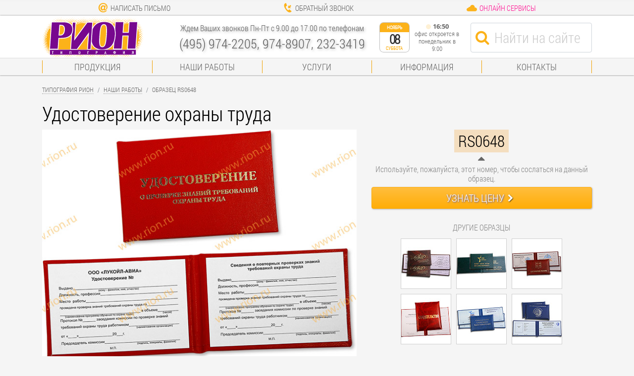

--- FILE ---
content_type: text/html; charset=utf-8
request_url: https://www.rion.ru/showcase/rs0648/
body_size: 57318
content:
<!DOCTYPE html>
<html lang="ru">

<head>
    <meta http-equiv="X-UA-Compatible" content="IE=edge" />
    <meta http-equiv="Content-Type" content="text/html; charset=utf-8">
    <meta charset="utf-8" />
    <meta name="viewport" content="width=device-width, initial-scale=1.0">
    <meta name="format-detection" content="telephone=no">
    <meta name="author" content="Типография РИОН" />
    <meta name="keywords" content="Удостоверение по охране труда; служебное удостоверение; удостоверение сотрудника; удостоверение охраны труда; образец полиграфической работы; полиграфическая продукция; полиграфия образцы; продукция типография; образец работ типография;" />
    <meta name="description" content="Удостоверение охраны труда. Образец RS0648 продукции, отпечатанной в нашей типографии." />
    <meta name="phone" content="(495) 232-3419" />
    <meta name="5009" content="rion-info-yandex.ru" />
    <meta name="rion" content="f58f001c-e9a6-4c9d-8003-e1ec98ebd578" />
        <meta name="robots" content="index, follow" />
            <link rel="canonical" href="https://www.rion.ru/showcase/rs0648/" />
    <link rel="shortcut icon" href="/images/brand/favicon.ico" />
    <link rel="apple-touch-icon" href="/images/brand/rion-favicon-60x60.png">
    <link rel="apple-touch-icon" sizes="76x76" href="/images/brand/rion-favicon-76x76.png">
    <link rel="apple-touch-icon" sizes="120x120" href="/images/brand/rion-favicon-120x120.png">
    <link rel="apple-touch-icon" sizes="152x152" href="/images/brand/rion-favicon-152x152.png">

    <meta name="application-name" content="Типография РИОН" />
    <meta name="msapplication-tooltip" content="Типография РИОН ~ вся полиграфия для Вашего бизнеса" />

    <meta name="msapplication-TileColor" content="#FFFFFF" />
    <meta name="msapplication-TileImage" content="/images/brand/rion-favicon-310x150.png" />
    <meta name="msapplication-square70x70logo" content="/images/brand/rion-favicon-70x70.png" />
    <meta name="msapplication-square150x150logo" content="/images/brand/rion-favicon-150x150.png" />
    <meta name="msapplication-square310x310logo" content="/images/brand/rion-favicon-310x310.png" />
    <meta name="msapplication-wide310x150logo" content="/images/brand/rion-favicon-310x150.png" />

    <meta property="og:title" content="Образец RS0648 - 'Удостоверение охраны труда'">
<meta property="og:type" content="website">
<meta property="og:url" content="https://www.rion.ru/showcase/rs0648/">
<meta property="og:image" content="https://www.rion.ru//images/jobs/0648i.jpg">
<meta property="og:image:width" content="650">
<meta property="og:image:height" content="486">
<meta property="og:site_name" content="Типография РИОН">
<meta property="og:locale" content="ru_RU">
<meta property="og:decription" content="Удостоверение охраны труда. Образец RS0648 продукции, отпечатанной в нашей типографии.">


    

    <title>Удостоверение охраны труда ~ образец RS0648 ~ Типография РИОН</title>
    <link href="//fonts.googleapis.com/css?family=Open+Sans+Condensed:700&amp;subset=cyrillic-ext" rel="stylesheet" type="text/css">

        <link href="/content/core.min.css?v=76" rel="stylesheet" />
        <script src="//code.jivosite.com/widget.js" jv-id="aKpPOwWfPF" async></script>
</head>
<body>   
    <header id="page-top-header">
        <div id="hoarder-container" data-version="6"></div>
        <div class="container-fluid icon-links" id="header-upper">
            <div class="container header-upper-nav">
                <ul class="row">
                    <li><a disabled="disabled" id="action-email" href="#" data-toggle="modal" data-target="#requestor5009"><i class="rs-20 rs-at rs-orange"></i> Написать письмо</a></li>
                    <li><a disabled="disabled" href="#" data-toggle="modal" data-target="#requestor5001"><i class="rs-20 rs-call-in rs-orange"></i> Обратный звонок</a></li>
                    <li class="d-none d-sm-flex">
                        <div id="online-services-container">
                            <a id="check-out-online-services" onclick="return false;" rel="nofollow" href="#"><i class="rs-22 rs-cloud rs-orange"></i> Онлайн сервисы</a>
                            <ul class="wavy-background-gray">
                                <li><a class="push-link" href="https://online.rion.ru" target="_blank" rel="nofollow"><i class="icon-bullet icon-1"></i> Контроль и оплата вашего заказа <i class="rs-22 rs-pink rs-chevron-right"></i></a> <span>он-лайн!</span></li>
                                    <li><a class="push-link" href="#" data-go="/services/images/"><i class="icon-bullet icon-7"></i> Каталог изображений <i class="rs-16 rs-pink rs-chevron-right"></i></a><span>миллионы высококачественных фото</span></li>
                                <li><a class="push-link" href="https://blank-bso.ru" target="_blank"><i class="icon-bullet icon-14"></i> Бланки и журналы онлайн <i class="rs-16 rs-pink rs-chevron-right"></i></a><span>редактирование и заказ на сайте</span></li>
                                <li><a class="push-link" href="https://typein.rion.ru" target="_blank"><i class="icon-bullet icon-13"></i> TypeIn - впечатать данные <i class="rs-16 rs-pink rs-chevron-right"></i></a><span>в готовые сертификаты, удостоверения и т.д.</span></li>
                                <li><a class="push-link" href="https://bilet.rion.ru" target="_blank"><i class="icon-bullet icon-5"></i> Заказ билетов <i class="rs-16 rs-pink rs-chevron-right"></i></a><span>подборка билетов на мероприятия</span></li>
                                <li><a class="push-link" href="https://present.rion.ru" target="_blank"><i class="icon-bullet icon-9"></i> Каталоги сувениров <i class="rs-16 rs-pink rs-chevron-right"></i></a><span>сувениры на все случаи жизни с вашим логотипом</span></li>
                                <li class="service-block-header">ОН-ЛАЙН РЕДАКТОРЫ</li>
                                <li class="editor-service-ref"><a class="push-link" href="#" data-go="/products/kvartalnye_kalendari/#in-page-editor-marker"><i class="icon-bullet icon-3"></i> Календари <i class="rs-16 rs-pink rs-chevron-right"></i></a></li>
                                <li class="editor-service-ref"><a class="push-link" href="#" data-go="/products/udostovereniya_propuska/#in-page-editor-marker"><i class="icon-bullet icon-2"></i> Удостоверения <i class="rs-16 rs-pink rs-chevron-right"></i></a></li>
                                <li class="editor-service-ref"><a class="push-link" href="#" data-go="/products/bloknoty/#in-page-editor-marker"><i class="icon-bullet icon-10"></i>Блокноты <i class="rs-16 rs-pink rs-chevron-right"></i></a></li>
                                <li class="editor-service-ref"><a class="push-link" href="#" data-go="/products/konverty/#in-page-editor-marker"><i class="icon-bullet icon-12"></i>Конверты <i class="rs-16 rs-pink rs-chevron-right"></i></a></li>
                                <li class="editor-service-ref"><a class="push-link" href="#" data-go="/products/kubariki/#in-page-editor-marker"><i class="icon-bullet icon-11"></i>Кубарики <i class="rs-16 rs-pink rs-chevron-right"></i></a></li>
                                <li class="editor-service-ref">&nbsp;</li>
                            </ul>
                        </div>
                    </li>
                </ul>
            </div>
        </div>

        <div class="container" id="header-middle">
            <div id="header-middle-content">
                <a id="page-main-logo" href="/"><img class="img-fluid" src="/Images/brand/rion-logo.svg" onerror="this.onerror=null; this.src='/Images/brand/rion-logo.png'" alt="Типография РИОН" /></a>
                <div id="header-middle-right-content">
                        <div id="header-contacts-container" class="text-shadow">
                            <div id="header-contacts-open-hours">Ждем Ваших звонков Пн-Пт с 9.00 до 17.00 по телефонам</div>
                            <div id="header-contacts-phones">(495) 974-2205, 974-8907, 232-3419</div>
                        </div>
                    <div id="office-status-component">
                        <div id="office-status" class="office-off-hours">
                            <time class="date-display">
                                <em>Суббота</em>
                                <strong>Ноябрь</strong>
                                <span>08</span>
                            </time>

                            <div id="office-status-bubble">
                                <span><i class="indicator blink2"></i>19:50</span>
                                офис откроется в Понедельник в 9:00
                            </div>
                        </div>
                    </div>
                    <form action="/search/find/" method="get" id="header-search" name="header-search">
                            <input id="Query" name="Query" type="text" class="form-control" placeholder="Найти на сайте" />
                            <button type="submit" class="btn btn-default pull-left"><i class="rs-30 rs-orange rs-search"></i></button>
                    </form>                    
                </div>
            </div>
        </div>

        <div class="container-fluid" id="header-lower">
            <div class="container">
                <nav class="row">
                    <ul>
                        <li class="col "><a href="/products/">Продукция</a></li>
                        <li class="col "><a href="/jobs/">Наши работы</a></li>
                        <li class="col "><a href="/services/">Услуги</a></li>
                        <li class="col "><a href="/information/">Информация</a></li>
                        <li class="col "><a href="/contacts/">Контакты</a></li>
                    </ul>
                </nav>
            </div>
        </div>
    </header>
    <div class="page-content">
        




<div class="container showcase-page">
    <div class="row">
        <div class="col-12">


    <nav>
        <ol class="breadcrumb">
            <li class="breadcrumb-item"><a href="/">Типография Рион</a></li>
                    <li class="breadcrumb-item"><a href="/jobs/33/">Наши работы</a></li>
                    <li class="breadcrumb-item active">Образец RS0648</li>
        </ol>
    </nav><!--/breadcrumbs-->

            <h1>Удостоверение охраны труда</h1>
        </div>
        <div class="col-xs-12 col-sm-7">
            <div class="d-sm-none job-uid-h-container mt-4">
                <span class="job-uid">RS0648</span>
                <i class="rs-24 rs-gray rs-caret-left"></i>
                <span class="job-uid-blurb">Используйте, пожалуйста, этот номер, чтобы сослаться на данный образец.</span>
            </div>
            <div class="d-sm-none">

            </div>

            <div class="mb-1 mt-4 d-sm-none">
                <button class="btn btn-shaded btn-cta"
                        disabled="disabled"
                        data-toggle="modal"
                        data-showcase-requestor-kind="Price"
                        data-target="#requestor5003">
                    Узнать цену
                    <i class="rs-16 rs-chevron-right rs-shadow rs-white"></i>
                </button>
                    <div class="row">
                        <div class="col-6 mb-3">
                            <a href="#" class="btn btn-shaded btn-shaded-dark btn-cta mb-0 " data-go="/showcase/rs0647/e/jobs/1/">
                                <i class="rs-24 rs-shadow rs-white rs-circle-arrow-left"></i>
                            </a>
                        </div>
                        <div class="col-6 mb-3">
                            <a href="#" class="btn btn-shaded btn-shaded-dark btn-cta mb-0 " data-go="/showcase/rs0649/e/jobs/1/">
                                <i class="rs-24 rs-shadow rs-white rs-circle-arrow-right"></i>
                            </a>
                        </div>
                    </div>

            </div>
            <img class="img-fluid" src="/images/jobs/0648b.jpg" alt="Удостоверение охраны труда" />


            <div class="showcase-dscr mt-3">

                <p><strong>Удостоверение охраны труда</strong> 65*95мм.</p>

<p>Удостоверение изготовлено из картона толщиной 1,75мм. ESK ABOARD
("ESKA GRAPHIC BOARD" НИДЕРЛАНДЫ)</p>

<p>Для изготовления удостоверения использован материал BALACRON
(«BN INTERNATIONAL», НИДЕРЛАНДЫ)Серия Concord одноцветный с
тиснением №74697</p>

<p>Для изготовления выклейки в удостоверении использована офсетная
бумага Российского производителя, Сыктывкарского лесопромышленного
комплекса, входящего в группу компаний Mondi (подразделение Mondi
Business Paper) — лесобумажного бизнеса транснациональной
корпорации Anglo.</p>

<p>Высокое качество бумаги позволяет изготавливать выклейку
отличного качества!</p>

<p>Печать выклейки произведена на современной цифровой машине
которая по качеству отпечатка приближена к офсетной печати. На
удостоверении выполнено тиснение золотой фольгой. Для тиснения
изготовлено магниевого клише. Клише изготавливается один раз и
используется неоднократно при повторе заказа.</p>

<p>Современное оборудование и высококачественные материалы которые
мы используем позволяют делать продукцию на высоком уровне. Заказав
у нас данное изделие вы получите качественный продукт.</p>
                <button class="btn btn-shaded btn-cta"
                        disabled="disabled"
                        data-toggle="modal"
                        data-showcase-requestor-kind="None"
                        data-target="#requestor5003">
                    Запросить<span class="extra">&nbsp;дополнительную</span>&nbsp;информацию
                    <i class="rs-16 rs-chevron-right rs-shadow rs-white"></i>
                </button>
            </div>

        </div>
        <div class="col-xs-12 col-sm-5">
            <div class="d-none d-sm-flex job-uid-v-container">
                <span class="job-uid">RS0648</span>
                <div><i class="rs-24 rs-gray rs-caret-up"></i></div>
                <div class="job-uid-blurb">Используйте, пожалуйста, этот номер, чтобы сослаться на данный образец.</div>

            </div>


            <div class="mt-2 d-none d-sm-flex">
                <button class="btn btn-shaded btn-cta"
                        disabled="disabled"
                        data-toggle="modal"
                        data-showcase-requestor-kind="Price"
                        data-target="#requestor5003">
                    Узнать цену
                    <i class="rs-16 rs-chevron-right rs-shadow rs-white"></i>
                </button>
            </div>



                <div class="row">

                    <div class="h6 showcase-info-section-title col-12 text-center mt-2">ДРУГИЕ ОБРАЗЦЫ</div>

                    <div class="col-12 jobs-list-page-items-container showcase-next-jobs mb-4 mt-0">

    <div class="image-ancor-item">
            <span>
                <a data-go="/showcase/rs0649/e/jobs/1/"
                   href="/showcase/rs0649/e/jobs/1/"
                   class="item-image image-preload-container"
                  data-toggle="tooltip" 
                   data-margin="5"
                   style="margin:5px"
                   title=" RS0649: Удостоверение музыкальных деятелей 65*95мм. Удостоверение изготовлено из картона толщиной 1,75мм. ESK ABOARD (&#39;ESKA GRAPHIC BOARD&#39; НИДЕРЛАНДЫ) Для изготовления ...">
                    <span style="width:100px; height:100px" class="image-preload-placeholder job-preload-placeholder">
                        <img class="feature-image" src="/images/jobs/0649i.jpg" alt="Удостоверение музыкальных деятелей" />                        
                    </span>
                </a>
            </span>

    </div><!--/.image-ancor-item-->

    <div class="image-ancor-item">
            <span>
                <a data-go="/showcase/rs0650/e/jobs/1/"
                   href="/showcase/rs0650/e/jobs/1/"
                   class="item-image image-preload-container"
                  data-toggle="tooltip" 
                   data-margin="5"
                   style="margin:5px"
                   title=" RS0650: Удостоверение члена клуба 65*95мм. Удостоверение изготовлено из картона толщиной 1,75мм. ESK ABOARD (&#39;ESKA GRAPHIC BOARD&#39; НИДЕРЛАНДЫ) Для изготовления ...">
                    <span style="width:100px; height:100px" class="image-preload-placeholder job-preload-placeholder">
                        <img class="feature-image" src="/images/jobs/0650i.jpg" alt="Удостоверение члена клуба" />                        
                    </span>
                </a>
            </span>

    </div><!--/.image-ancor-item-->

    <div class="image-ancor-item">
            <span>
                <a data-go="/showcase/rs0651/e/jobs/1/"
                   href="/showcase/rs0651/e/jobs/1/"
                   class="item-image image-preload-container"
                  data-toggle="tooltip" 
                   data-margin="5"
                   style="margin:5px"
                   title=" RS0651: Удостоверение риэлтора 65*95мм. Удостоверение изготовлено из картона толщиной 1,5мм. + поролон 2мм. FOAMBOARD (&#171;MOORMAN KARTON&#187;, НИДЕРЛАНДЫ) Для изготовления ...">
                    <span style="width:100px; height:100px" class="image-preload-placeholder job-preload-placeholder">
                        <img class="feature-image" src="/images/jobs/0651i.jpg" alt="Удостоверение риэлтора" />                        
                    </span>
                </a>
            </span>

    </div><!--/.image-ancor-item-->

    <div class="image-ancor-item">
            <span>
                <a data-go="/showcase/rs0652/e/jobs/1/"
                   href="/showcase/rs0652/e/jobs/1/"
                   class="item-image image-preload-container"
                  data-toggle="tooltip" 
                   data-margin="5"
                   style="margin:5px"
                   title=" RS0652: Свидетельство 100*130мм. Удостоверение изготовлено из картона толщиной 1,5мм. + поролон 2мм. FOAMBOARD (&#171;MOORMAN KARTON&#187;, НИДЕРЛАНДЫ) Для изготовления ...">
                    <span style="width:100px; height:100px" class="image-preload-placeholder job-preload-placeholder">
                        <img class="feature-image" src="/images/jobs/0652i.jpg" alt="Свидетельство" />                        
                    </span>
                </a>
            </span>

    </div><!--/.image-ancor-item-->

    <div class="image-ancor-item">
            <span>
                <a data-go="/showcase/rs0653/e/jobs/1/"
                   href="/showcase/rs0653/e/jobs/1/"
                   class="item-image image-preload-container"
                  data-toggle="tooltip" 
                   data-margin="5"
                   style="margin:5px"
                   title=" RS0653: Удостоверение служебное 65*95мм. Удостоверение изготовлено из картона толщиной 1,5мм. + поролон 2мм. FOAMBOARD (&#171;MOORMAN KARTON&#187;, НИДЕРЛАНДЫ) Для изготовления ...">
                    <span style="width:100px; height:100px" class="image-preload-placeholder job-preload-placeholder">
                        <img class="feature-image" src="/images/jobs/0653i.jpg" alt="Удостоверение служебное" />                        
                    </span>
                </a>
            </span>

    </div><!--/.image-ancor-item-->

    <div class="image-ancor-item">
            <span>
                <a data-go="/showcase/rs0654/e/jobs/1/"
                   href="/showcase/rs0654/e/jobs/1/"
                   class="item-image image-preload-container"
                  data-toggle="tooltip" 
                   data-margin="5"
                   style="margin:5px"
                   title=" RS0654: Удостоверение РАН 65*95мм. Удостоверение изготовлено из 2-х картонок разного размера наложенных друг на друга. Наложение картона делает красивую фазку по ...">
                    <span style="width:100px; height:100px" class="image-preload-placeholder job-preload-placeholder">
                        <img class="feature-image" src="/images/jobs/0654i.jpg" alt="Удостоверение РАН" />                        
                    </span>
                </a>
            </span>

    </div><!--/.image-ancor-item-->
                    </div><!--/.jobs-list-page-items-container-->
                </div>



                <div class="showcase-links">
                            <div class="h6 showcase-info-section-title mt-4">НАШИ РАБОТЫ</div>
                            <a class="push-link d-block"
                               href="#" data-go="/jobs/">
                                <i class="rs-16 rs-chevron-right rs-orange"></i> Все работы [1230]
                            </a>
                            <div class="h6 showcase-info-section-title mt-4">ПРОДУКЦИЯ</div>
                            <a class="push-link d-block"
                               href="/products/udostovereniya_propuska/" >
                                <i class="rs-16 rs-chevron-right rs-orange"></i> Удостоверения, пропуска
                            </a>
                            <a class="push-link d-block"
                               href="/products/perepletnye-izdeliya/" >
                                <i class="rs-16 rs-chevron-right rs-orange"></i> Удостоверения, папки
                            </a>
                            <div class="h6 showcase-info-section-title mt-4">СТАТЬИ</div>
                            <a class="push-link d-block"
                               href="#" data-go="/information/articles/rukovodstvo-zakaz-udostovereniya/">
                                <i class="rs-16 rs-chevron-right rs-orange"></i> Что нужно знать, заказывая удостоверения в типографии – подробное руководство
                            </a>
                            <a class="push-link d-block"
                               href="#" data-go="/information/articles/beskontaktnye-udostovereniya/">
                                <i class="rs-16 rs-chevron-right rs-orange"></i> Бесконтактные корочки - электронный доступ в кожаном удостоверении
                            </a>
                            <div class="h6 showcase-info-section-title mt-4">ТЕХНОЛОГИИ</div>
                            <a class="push-link d-block"
                               href="#" data-go="/information/production/finishing/binding/">
                                <i class="rs-16 rs-chevron-right rs-orange"></i> Переплетные работы
                            </a>
                            <a class="push-link d-block"
                               href="#" data-go="/information/production/finishing/foil-stamping/">
                                <i class="rs-16 rs-chevron-right rs-orange"></i> Тиснение
                            </a>
                            <a class="push-link d-block"
                               href="#" data-go="/information/production/finishing/">
                                <i class="rs-16 rs-chevron-right rs-orange"></i> Отделочные работы
                            </a>
                            <a class="push-link d-block"
                               href="#" data-go="/information/production/digital-printing/">
                                <i class="rs-16 rs-chevron-right rs-orange"></i> Цифровая печать
                            </a>

                </div>

                <div class="row d-sm-none">
                    <div class="col-6 mt-3">
                        <a href="#" class="btn btn-shaded btn-shaded-dark btn-cta mb-0 " data-go="/showcase/rs0647/e/jobs/1/">
                            <i class="rs-24 rs-shadow rs-white rs-circle-arrow-left"></i>
                        </a>
                    </div>
                    <div class="col-6 mt-3">
                        <a href="#" class="btn btn-shaded btn-shaded-dark btn-cta mb-0 " data-go="/showcase/rs0649/e/jobs/1/">
                            <i class="rs-24 rs-shadow rs-white rs-circle-arrow-right"></i>
                        </a>
                    </div>
                </div>

        </div>
    </div>
</div>
    </div>

    <footer>
        <div class="container-fluid">
            <div class="footer-background">
                <div class="container">
                    <div class="row">
                        <div class="footer-cta col-lg-7 col-sm-12">
                            <div class="h3" data-reveal-effect="slideInLeft">Хотите с нами работать?</div>
                            <p>Вам нужно изготовить полиграфическую продукцию?<br /> Будем рады Вам помочь!</p>
                            <div class="socials d-flex justify-content-between" style="max-width:540px">
                               
                                <a class="btn btn-shaded-violet" style="font-size:1.2rem"
                                   href="https://wa.me/79165962968)"><img class="button-icon" src="/Images/style/icons8-whatsapp.svg" alt="Whatsapp" />+7 916 596-29-68</a>
                            </div>
                        </div>
                        <ul class="col-lg-5 col-sm-12 footer-contact">
                                <li><i class="rs-20 rs-orange rs-phone"></i> Позвоните&nbsp;<span id="office-phone-single">(495) 232-3425</span></li>
                            <li><i class="rs-20 rs-orange rs-at"></i> Напишите <a href="#" data-toggle="modal" data-target="#requestor5009">rion-info<span class="email-at"></span>yandex.ru</a></li>
                            <li><i class="rs-20 rs-orange rs-location"></i> Или <a href="#" data-go="/contacts/">загляните в наш офис</a></li>
                            <li><i class="rs-20 rs-orange rs-thumb-up"></i> Прочтите <a href="#" data-go="/feedback/">отзывы о нашей работе</a></li>
                        </ul>
                    </div>
                </div>
            </div>

            <div class="footer-background footer-atlas">
                <div class="container">
                    <div class="row">
                        <div class="col-sm-12">
                            


    <div id="products-groups-atlas">
            <a href="#" data-go="/products/pechatnaya-produktsiya/">Печатная&nbsp;продукция</a>
 |             <a href="#" data-go="/products/perepletnye-izdeliya/">Удостоверения,&nbsp;папки</a>
 |             <a href="#" data-go="/products/korobki/">Коробки,&nbsp;пакеты,&nbsp;упаковка</a>
 |             <a href="#" data-go="/products/kalendari/">Календари,&nbsp;ежедневники&nbsp;на&nbsp;2026&nbsp;год</a>
    </div><!--/#products-groups-atlas-->

                        </div>
                    </div>
                </div>
            </div>

            <div class="footer-dark-background">
                <div class="container footer-windup">
                    <div class="row">
                        <div class="col-sm-12">
                            <a href="/">&copy; 1999-2025 Типография РИОН ~ Вся полиграфия для Вашего бизнеса</a> |
                            <a href="#" data-go="/information/terms/">Условия оказания полиграфических услуг</a> |
                            <a href="#" data-go="/information/policy/">Политика обработки данных</a> |
                            <a href="#" data-go="/sitemap/">Карта сайта</a>
                        </div>
                    </div>
                </div>
            </div>
        </div>
    </footer>

    

            <!--googleoff: index-->
            <!--noindex-->



<div class="modal fade requestor-container"
     tabindex="-1"
     data-keyboard="false"
     role="dialog"
     data-ajax="0"
     id="requestor5001">
    <div class="modal-dialog modal-dialog-centered" role="document">
        <div class="modal-content">
            <div class="modal-header text-shadow">
                <div class="modal-header-liner">
                    <div class="h5">Напишите <span class="extra">&nbsp;как с Вами связаться</span> и мы перезвоним!</div>
                    <button type="button" class="close" data-dismiss="modal">
                        <span class="rs-20 rs-orange rs-cross-circle" title="Закрыть"></span>
                    </button>
                </div>
            </div>
            <div class="modal-body inner-shadow wavy-background">
                <div class="request-overlay"></div>
                <div class="requestor-response"></div>
                <div class="requestor-request">
<form action="/showcase/rs0648/" data-ajax="true" data-ajax-begin="RION.requestors.start(&#39;requestor5001&#39;)" data-ajax-complete="RION.requestors.finish(&#39;requestor5001&#39;)" data-ajax-failure="RION.requestors.failure(&#39;requestor5001&#39;)" data-ajax-success="RION.requestors.success" data-ajax-url="/Ajax/RequestCallbackSend/" id="form0" method="post">                        <div class="form-group">
                            <label for="NameCB">Ваше имя *</label>
                            <input class="form-control" data-val="true" data-val-required="Укажите Ваше имя" id="NameCB" name="NameCB" type="text" value="" />
                        </div>
                        <div class="form-group">
                            <label for="PhoneCB">Телефон *</label>
                            <input class="form-control phone-field" data-val="true" data-val-required="Укажите Ваш телефон" id="PhoneCB" name="PhoneCB" type="text" value="" />
                        </div>
                        <div class="col-12 no-gutters requestor-buttons">
                            <button class="btn btn-shaded" type="submit"><i class="rs-20 rs-at rs-white rs-shadow"></i> ОТПРАВИТЬ</button>
                            <span class="rs-20 rs-orange rs-spinner spin ajax-loading"></span>
                            <span class="form-msg"></span>
                        </div>
                        <div class="col-12 no-gutters mt-2 form-caveat">
                            Отправляя данную форму я разрешаю <a target="_blank" href="/information/policy/">обработку моей персональной информации</a>
                        </div>
                        <div class="validation-messages">
                            <span class="field-validation-valid" data-valmsg-for="NameCB" data-valmsg-replace="true"></span>
                            <span class="field-validation-valid" data-valmsg-for="PhoneCB" data-valmsg-replace="true"></span>
                        </div><!--/.validation-messages-->
<input data-val="true" data-val-required="Требуется поле MobileRequest." id="MobileRequest" name="MobileRequest" type="hidden" value="False" /><input data-val="true" data-val-enforcetrue="Требуется согласие с политикой обработки данных" data-val-required="Требуется поле PolicyComply." id="PolicyComply" name="PolicyComply" type="hidden" value="True" /></form>                </div>
            </div>
        </div><!-- /.modal-content -->
    </div><!-- /.modal-dialog -->
</div><!-- /.modal -->



<div class="modal fade requestor-container"
     tabindex="-1"
     data-keyboard="false"
     role="dialog" 
     data-ajax="0" 
     id="requestor5009">
    <div class="modal-dialog modal-dialog-centered" role="document">
        <div class="modal-content">
            <div class="modal-header text-shadow">
                <div class="modal-header-liner">
                    <div class="h5">Отправить сообщение <span class="extra">&nbsp;в типографию</span></div>
                    <button type="button" class="close" data-dismiss="modal">
                        <span class="rs-20 rs-orange rs-cross-circle" title="Закрыть"></span>
                    </button>
                </div>
            </div>
            <div class="modal-body inner-shadow wavy-background">
                <div class="request-overlay"></div>
                <div class="requestor-response"></div>
                <div class="requestor-request">
<form action="/showcase/rs0648/" data-ajax="true" data-ajax-begin="RION.requestors.start(&#39;requestor5009&#39;)" data-ajax-complete="RION.requestors.finish(&#39;requestor5009&#39;)" data-ajax-failure="RION.requestors.failure(&#39;requestor5009&#39;)" data-ajax-success="RION.requestors.success" data-ajax-url="/Ajax/RequestSendEmail/1/" id="form1" method="post">                        <div class="form-group">
                            <label for="Name">Ваше имя *</label>
                            <input class="form-control" data-val="true" data-val-required="Введите Ваше имя" id="Name" name="Name" type="text" value="" />
                        </div>
                        <div class="row">
                            <div class="form-group  col-sm-6 col-xs-12">
                                <label for="EmailAddress">Почта *</label>
                                <input class="form-control" data-val="true" data-val-email="Неверная почта" data-val-required="Введите Вашу почту" id="EmailAddress" name="EmailAddress" type="text" value="" />
                            </div>
                            <div class="form-group  col-sm-6 col-xs-12">
                                <label for="Phone">Телефон</label>
                                <input class="form-control phone-field" id="Phone" name="Phone" type="text" value="" />
                            </div>
                        </div>
                        <div class="form-group">
                            <label for="Body">Сообщение *</label>
                            <textarea class="form-control" cols="20" data-reset="" data-val="true" data-val-required="Напишите сообщение" id="Body" name="Body" rows="2">
</textarea>
                        </div>
                        <div class="form-group">
                            <div id="dropzone-5009" class="col-12 dropzone"></div>
                        </div>
                        <div class="col-12 no-gutters requestor-buttons">
                            <button class="btn btn-shaded" type="submit"><i class="rs-20 rs-at rs-white rs-shadow"></i> ОТПРАВИТЬ</button>
                            <span class="rs-20 rs-orange rs-spinner spin ajax-loading"></span>
                            <span class="form-msg"></span>
                        </div>
                        <div class="col-12 no-gutters mt-2 form-caveat">
                            Отправляя данную форму я разрешаю <a target="_blank" href="/information/policy/">обработку моей персональной информации</a>
                        </div>
                        <div class="validation-messages">
                            <span class="field-validation-valid" data-valmsg-for="EmailAddress" data-valmsg-replace="true"></span>
                            <span class="field-validation-valid" data-valmsg-for="Body" data-valmsg-replace="true"></span>
                            <span class="field-validation-valid" data-valmsg-for="Name" data-valmsg-replace="true"></span>
                        </div><!--/.validation-messages-->
<input data-val="true" data-val-required="Требуется поле MobileRequest." id="MobileRequest" name="MobileRequest" type="hidden" value="False" /><input data-val="true" data-val-enforcetrue="Требуется согласие с политикой обработки данных" data-val-required="Требуется поле PolicyComply." id="PolicyComply" name="PolicyComply" type="hidden" value="True" /><input data-reset="" id="Attachments" name="Attachments" type="hidden" value="" /></form>                </div>
            </div>
        </div><!-- /.modal-content -->
    </div><!-- /.modal-dialog -->
</div><!-- /.modal -->




<div class="modal fade requestor-container"
     data-keyboard="false"
     tabindex="-1"
     role="dialog"
     data-ajax="0"
     id="requestor5002">
    <div class="modal-dialog modal-dialog-centered" role="document">
        <div class="modal-content">
            <div class="modal-header text-shadow">
                <div class="modal-header-liner">
                    <div class="h5">Отправить <span class="extra">&nbsp;отобранные позиции</span> в типографию</div>
                    <button type="button" class="close" data-dismiss="modal">
                        <span class="rs-20 rs-orange rs-cross-circle" title="Закрыть"></span>
                    </button>
                </div>
            </div>
            <div class="modal-body inner-shadow wavy-background">
                <div class="request-overlay"></div>
                <div class="requestor-response"></div>
                <div class="requestor-request">
<form action="/showcase/rs0648/" data-ajax="true" data-ajax-begin="RION.requestors.start(&#39;requestor5002&#39;)" data-ajax-complete="RION.requestors.finish(&#39;requestor5002&#39;)" data-ajax-failure="RION.requestors.failure(&#39;requestor5002&#39;)" data-ajax-success="RION.requestors.success" data-ajax-url="/Ajax/RequestSendHoarder/1/" id="form2" method="post">                        <div class="form-group">
                            <label for="NameHM">Ваше имя *</label>
                            <input class="form-control" data-val="true" data-val-required="Укажите Ваше имя" id="NameHM" name="NameHM" type="text" value="" />
                        </div>
                        <div class="row">
                            <div class="form-group col-sm-6 col-xs-12">
                                <label for="EmailAddressHM">Почта *</label>
                                <input class="form-control" data-val="true" data-val-email="Неверная почта" data-val-required="Укажите Вашу почту" id="EmailAddressHM" name="EmailAddressHM" type="text" value="" />
                            </div>
                            <div class="form-group col-sm-6 col-xs-12">
                                <label for="PhoneHM">Телефон *</label>
                                <input class="form-control phone-field" data-val="true" data-val-required="Укажите Ваш телефон" id="PhoneHM" name="PhoneHM" type="text" value="" />
                            </div>
                        </div>
                        <div id="hoarder-items-container" class="form-group">
                        </div>
                        <div class="form-group">
                            <label for="BodyHM">Дополнительная информация</label>
                            <input class="form-control" data-reset="" id="BodyHM" name="BodyHM" type="text" value="" />
                        </div>
                        <div class="col-12 no-gutters requestor-buttons">
                            <button class="btn btn-shaded" type="submit"><i class="rs-20 rs-at rs-white rs-shadow"></i> ОТПРАВИТЬ</button>
                            <span class="rs-20 rs-orange rs-spinner spin ajax-loading"></span>
                            <span class="form-msg"></span>
                        </div>
                        <div class="col-12 no-gutters mt-2 form-caveat">
                            Отправляя данную форму я разрешаю <a target="_blank" href="/information/policy/">обработку моей персональной информации</a>
                        </div>
                        <div class="validation-messages">
                            <span class="field-validation-valid" data-valmsg-for="EmailAddressHM" data-valmsg-replace="true"></span>
                            <span class="field-validation-valid" data-valmsg-for="PhoneHM" data-valmsg-replace="true"></span>
                            <span class="field-validation-valid" data-valmsg-for="NameHM" data-valmsg-replace="true"></span>
                        </div><!--/.validation-messages-->
<input data-val="true" data-val-required="Требуется поле MobileRequestHM." id="MobileRequestHM" name="MobileRequestHM" type="hidden" value="False" /><input data-val="true" data-val-enforcetrue="Требуется согласие с политикой обработки данных" data-val-required="Требуется поле PolicyComply." id="PolicyComply" name="PolicyComply" type="hidden" value="True" /><input data-val="true" data-val-required="Нельзя отправить пустой список" id="ItemsHM" name="ItemsHM" type="hidden" value="" /></form>                </div>
            </div>
        </div><!-- /.modal-content -->
    </div><!-- /.modal-dialog -->
</div><!-- /.modal -->




<div class="modal fade requestor-container"
     data-keyboard="false"
     tabindex="-1"
     role="dialog"
     data-ajax="0"
     id="requestor5007">
    <div class="modal-dialog modal-dialog-centered" role="document">
        <div class="modal-content">
            <div class="modal-header text-shadow">
                <div class="modal-header-liner">
                    <div class="h5">Запросить информацию</div>
                    <button type="button" class="close" data-dismiss="modal">
                        <span class="rs-20 rs-orange rs-cross-circle" title="Закрыть"></span>
                    </button>
                </div>
            </div>
            <div class="modal-body inner-shadow wavy-background">
                <div class="request-overlay"></div>
                <div class="requestor-response"></div>
                <div class="requestor-request">
                    <div class="request-prompt"></div>
<form action="/showcase/rs0648/" data-ajax="true" data-ajax-begin="RION.requestors.start(&#39;requestor5007&#39;)" data-ajax-complete="RION.requestors.finish(&#39;requestor5007&#39;)" data-ajax-failure="RION.requestors.failure(&#39;requestor5007&#39;)" data-ajax-success="RION.requestors.success" data-ajax-url="/Ajax/RequestSendProduct/1/" id="form3" method="post">                        <div class="form-group">
                            <label for="NamePR">Мое имя *</label>
                            <input class="form-control" data-val="true" data-val-required="Укажите Ваше имя" id="NamePR" name="NamePR" type="text" value="" />
                        </div>
                        <div class="row">
                            <div class="form-group col-sm-6 col-xs-12">
                                <label for="EmailAddressPR">Почта *</label>
                                <input class="form-control" data-val="true" data-val-email="Неверная почта" data-val-required="Укажите Вашу почту" id="EmailAddressPR" name="EmailAddressPR" type="text" value="" />
                            </div>
                            <div class="form-group col-sm-6 col-xs-12">
                                <label for="PhoneHM">Телефон</label>
                                <input class="form-control phone-field" id="PhonePR" name="PhonePR" type="text" value="" />
                            </div>
                        </div>
                        <div class="form-group body-group">
                            <textarea class="form-control" cols="20" data-reset="" id="BodyPR" name="BodyPR" rows="2">
</textarea>
                        </div>
                        <div class="form-group mt-3 mb-0 drop-zone-group">
                            <div id="dropzone-5007" class="col-12 dropzone"></div>
                        </div>
                        <div class="col-12 no-gutters requestor-buttons">
                            <button class="btn btn-shaded" type="submit"><i class="rs-20 rs-at rs-white rs-shadow"></i> ОТПРАВИТЬ</button>
                            <span class="rs-20 rs-orange rs-spinner spin ajax-loading"></span>
                            <span class="form-msg"></span>
                        </div>
                        <div class="col-12 no-gutters mt-2 form-caveat">
                            Отправляя данную форму я разрешаю <a target="_blank" href="/information/policy/">обработку моей персональной информации</a>
                        </div>
                        <div class="validation-messages">
                            <span class="field-validation-valid" data-valmsg-for="EmailAddressPR" data-valmsg-replace="true"></span>
                            <span class="field-validation-valid" data-valmsg-for="PhonePR" data-valmsg-replace="true"></span>
                            <span class="field-validation-valid" data-valmsg-for="NamePR" data-valmsg-replace="true"></span>
                        </div><!--/.validation-messages-->
<input data-val="true" data-val-required="Требуется поле MobileRequestPR." id="MobileRequestPR" name="MobileRequestPR" type="hidden" value="False" /><input data-val="true" data-val-enforcetrue="Требуется согласие с политикой обработки данных" data-val-required="Требуется поле PolicyComply." id="PolicyComply" name="PolicyComply" type="hidden" value="True" /><input data-val="true" data-val-required="Требуется поле RequestKindPR." id="RequestKindPR" name="RequestKindPR" type="hidden" value="None" /><input id="ProductTitlePR" name="ProductTitlePR" type="hidden" value="" /><input id="ProductRequestLinePR" name="ProductRequestLinePR" type="hidden" value="" /><input id="ProductConfirmLinePR" name="ProductConfirmLinePR" type="hidden" value="" /><input data-reset="" id="Attachments" name="Attachments" type="hidden" value="" /></form>                </div>
            </div>
        </div><!-- /.modal-content -->
    </div><!-- /.modal-dialog -->
</div><!-- /.modal -->




<div class="modal fade requestor-container"
     data-keyboard="false"
     tabindex="-1"
     role="dialog"
     data-ajax="0"
     id="requestor5003">
    <div class="modal-dialog modal-dialog-centered" role="document">
        <div class="modal-content">
            <div class="modal-header text-shadow">
                <div class="modal-header-liner">
                    <div class="h5">Запросить информацию</div>
                    <button type="button" class="close" data-dismiss="modal">
                        <span class="rs-20 rs-orange rs-cross-circle" title="Закрыть"></span>
                    </button>
                </div>
            </div>
            <div class="modal-body inner-shadow wavy-background">
                <div class="request-overlay"></div>
                <div class="requestor-response"></div>
                <div class="requestor-request">
                    <div class="request-prompt"></div>
<form action="/showcase/rs0648/" data-ajax="true" data-ajax-begin="RION.requestors.start(&#39;requestor5003&#39;)" data-ajax-complete="RION.requestors.finish(&#39;requestor5003&#39;)" data-ajax-failure="RION.requestors.failure(&#39;requestor5003&#39;)" data-ajax-success="RION.requestors.success" data-ajax-url="/Ajax/RequestSendShowcase/1/" id="form4" method="post">                        <div class="form-group">
                            <label for="NameSHC">Мое имя *</label>
                            <input class="form-control" data-val="true" data-val-required="Укажите Ваше имя" id="NameSHC" name="NameSHC" type="text" value="" />
                        </div>
                        <div class="row">
                            <div class="form-group col-sm-6 col-xs-12">
                                <label for="EmailAddressSHC">Почта *</label>
                                <input class="form-control" data-val="true" data-val-email="Неверная почта" data-val-required="Укажите Вашу почту" id="EmailAddressSHC" name="EmailAddressSHC" type="text" value="" />
                            </div>
                            <div class="form-group col-sm-6 col-xs-12">
                                <label for="PhoneSHC">Телефон</label>
                                <input class="form-control phone-field" id="PhoneSHC" name="PhoneSHC" type="text" value="" />
                            </div>
                        </div>
                        <div class="form-group body-group">
                            <textarea class="form-control" cols="20" data-reset="" id="BodySHC" name="BodySHC" rows="2">
</textarea>
                        </div>
                        <div class="form-group mt-3 mb-0 drop-zone-group">
                            <div id="dropzone-5003" class="col-12 dropzone"></div>
                        </div>
                        <div class="col-12 no-gutters requestor-buttons">
                            <button class="btn btn-shaded" type="submit"><i class="rs-20 rs-at rs-white rs-shadow"></i> ОТПРАВИТЬ</button>
                            <span class="rs-20 rs-orange rs-spinner spin ajax-loading"></span>
                            <span class="form-msg"></span>
                        </div>
                        <div class="col-12 no-gutters mt-2 form-caveat">
                            Отправляя данную форму я разрешаю <a target="_blank" href="/information/policy/">обработку моей персональной информации</a>
                        </div>
                        <div class="validation-messages">
                            <span class="field-validation-valid" data-valmsg-for="EmailAddressSHC" data-valmsg-replace="true"></span>
                            <span class="field-validation-valid" data-valmsg-for="PhoneSHC" data-valmsg-replace="true"></span>
                            <span class="field-validation-valid" data-valmsg-for="NameSHC" data-valmsg-replace="true"></span>
                        </div><!--/.validation-messages-->
<input data-val="true" data-val-required="Требуется поле MobileRequestSHC." id="MobileRequestSHC" name="MobileRequestSHC" type="hidden" value="False" /><input data-val="true" data-val-enforcetrue="Требуется согласие с политикой обработки данных" data-val-required="Требуется поле PolicyComply." id="PolicyComply" name="PolicyComply" type="hidden" value="True" /><input data-val="true" data-val-required="Требуется поле RequestKindSHC." id="RequestKindSHC" name="RequestKindSHC" type="hidden" value="None" /><input data-val="true" data-val-required="Требуется поле ShowcaseKind." id="ShowcaseKind" name="ShowcaseKind" type="hidden" value="Jobs" /><input id="SampleIconUrl" name="SampleIconUrl" type="hidden" value="" /><input id="SampleTitle" name="SampleTitle" type="hidden" value="" /><input id="SampleUID" name="SampleUID" type="hidden" value="" /><input data-reset="" id="Attachments" name="Attachments" type="hidden" value="" /></form>                </div>
            </div>
        </div><!-- /.modal-content -->
    </div><!-- /.modal-dialog -->
</div><!-- /.modal -->
            <!--/noindex-->
            <!--googleon: index-->
            <script type="text/javascript" src="/Scripts/vendor.core.bundle.min.js?v=76"></script>
            <script type="text/javascript" src="/Scripts/vendor.extra.bundle.min.js?v=76"></script>
            <script type="text/javascript" src="/Scripts/vendor.edit.bundle.min.js?v=76"></script>
            <script type="text/javascript" src="/content/min/vendor.js?v=76"></script>
            <script type="text/javascript" src="/content/min/common.js?v=76"></script>
            <script type="text/javascript" src="/content/min/showcase.js?v=76"></script>
            <script>
                $(document).ready(function ()
                {
                    var r=$("#requestor5003");if(r.length){r.find("#SampleUID").val("RS0648");r.find("#SampleTitle").val("Удостоверение охраны труда");r.find("#SampleIconUrl").val("/images/jobs/0648i.jpg");r.find("#ShowcaseKind").val("Jobs");}
                });
            </script>
<!-- Yandex.Metrika counter -->
<script type='text/javascript' >
   (function(m,e,t,r,i,k,a){m[i]=m[i]||function(){(m[i].a=m[i].a||[]).push(arguments)};
   m[i].l=1*new Date();k=e.createElement(t),a=e.getElementsByTagName(t)[0],k.async=1,k.src=r,a.parentNode.insertBefore(k,a)})
   (window, document, 'script', 'https://mc.yandex.ru/metrika/tag.js', 'ym');

   ym(5085367, 'init', {
        clickmap:true,
        trackLinks:true,
        accurateTrackBounce:true
   });
</script>
<noscript><div><img src= 'https://mc.yandex.ru/watch/5085367' style ='position:absolute; left:-9999px;' alt='' /></div></noscript>
<!-- /Yandex.Metrika counter --></body>
</html>

--- FILE ---
content_type: text/css
request_url: https://www.rion.ru/content/core.min.css?v=76
body_size: 347270
content:
@charset "UTF-8";@import url(../Scripts/dropzone/basic.css);@import url(../Scripts/dropzone/dropzone.css);@font-face{font-family:'RS';src:url("fonts/rc300.eot?");src:url("fonts/rc300.eot?#iefix") format("embedded-opentype"),url("fonts/rc300.ttf") format("truetype");font-weight:normal;font-style:normal}@font-face{font-family:'RS';src:url("[data-uri]") format("woff");font-weight:normal;font-style:normal}@font-face{font-family:'OS';src:url("fonts/os400.eot?");src:url("fonts/os400.eot?#iefix") format("embedded-opentype"),url("fonts/os400.ttf") format("truetype");font-weight:normal;font-style:normal}@font-face{font-family:'OS';src:url("[data-uri]") format("woff");font-weight:normal;font-style:normal}@font-face{font-family:'OS';src:url("fonts/os400i.eot?");src:url("fonts/os400i.eot?#iefix") format("embedded-opentype"),url("fonts/os400i.woff") format("woff"),url("fonts/os400i.ttf") format("truetype");font-weight:normal;font-style:italic}@font-face{font-family:'OS';src:url("fonts/os700.eot?");src:url("fonts/os700.eot?#iefix") format("embedded-opentype"),url("fonts/os700.woff") format("woff"),url("fonts/os700.ttf") format("truetype");font-weight:bold;font-style:normal}@font-face{font-family:'OS';src:url("fonts/os700i.eot?");src:url("fonts/os700i.eot?#iefix") format("embedded-opentype"),url("fonts/os700i.woff") format("woff"),url("fonts/os700i.ttf") format("truetype");font-weight:bold;font-style:italic}@font-face{font-family:'rion-sprites';src:url("fonts/rion-sprites.eot?ggn37y");src:url("fonts/rion-sprites.eot?ggn37y#iefix") format("embedded-opentype"),url("fonts/rion-sprites.ttf?ggn37y") format("truetype");font-weight:normal;font-style:normal}@font-face{font-family:'rion-sprites';src:url([data-uri]) format("woff2"),url([data-uri]) format("woff");font-weight:normal;font-style:normal}[class^="rs-"],[class*=" rs-"]{display:inline-block;font-family:'rion-sprites' !important;speak:none;font-style:normal;font-weight:normal;font-variant:normal;text-transform:none;line-height:1;-webkit-font-smoothing:antialiased;-moz-osx-font-smoothing:grayscale}.rs-chevron-left{position:relative;left:-1px;top:1px}.rs-chevron-right{position:relative;top:1px}.rs-chevron-up{position:relative;top:-2px}.rs-vk{position:relative;top:-1px}.rs-16{font-size:16px}.rs-17{font-size:17px}.rs-18{font-size:18px}.rs-19{font-size:19px;display:inline-block}.rs-20{font-size:20px}.rs-21{font-size:21px}.rs-22{font-size:22px}.rs-23{font-size:23px}.rs-24{font-size:24px}.rs-25{font-size:25px}.rs-26{font-size:26px}.rs-27{font-size:27px}.rs-30{font-size:30px}.rs-31{font-size:31px}.rs-32{font-size:32px}.rs-33{font-size:33px}.rs-34{font-size:34px}.rs-35{font-size:35px}.rs-36{font-size:36px}.rs-37{font-size:37px}.rs-38{font-size:38px}.rs-39{font-size:39px}.rs-40{font-size:30px}.rs-41{font-size:41px}.rs-42{font-size:42px}.rs-43{font-size:43px}.rs-44{font-size:44px}.rs-45{font-size:45px}.rs-46{font-size:46px}.rs-47{font-size:47px}.rs-48{font-size:48px}.rs-49{font-size:49px}.rs-50{font-size:50px}.rs-54{font-size:54px}.rs-65{font-size:65px}.rs-70{font-size:70px}.rs-orange{color:#fcb21a !important}.rs-white{color:#fff !important}.rs-pink{color:#ff1493 !important}.rs-violet{color:#77088e !important}.rs-blue{color:#00f !important}.rs-gray{color:#666}.rs-green{color:#228b22}.rs-red{color:#f00}.rs-shadow{text-shadow:1px 1px 2px rgba(0,0,0,.7)}.rs-text-bold:before{content:""}.rs-text-italic:before{content:""}.rs-at:before{content:""}.rs-attach:before{content:""}.rs-binocular:before{content:""}.rs-brush:before{content:""}.rs-calc:before{content:""}.rs-call:before{content:""}.rs-call-in:before{content:""}.rs-call-out:before{content:""}.rs-car1:before{content:""}.rs-cart:before{content:""}.rs-check-circle:before{content:""}.rs-check-circle-dashed:before{content:""}.rs-check-circle-invert:before{content:""}.rs-check-rect-dashed:before{content:""}.rs-cloud:before{content:""}.rs-cloud-control:before{content:""}.rs-cloud-download:before{content:""}.rs-compass-arrow-right:before{content:""}.rs-cross-circle:before{content:""}.rs-cross-circle-invert:before{content:""}.rs-design:before{content:""}.rs-edit-barcode-2d:before{content:""}.rs-edit-add-ellipse:before{content:""}.rs-edit-add-line:before{content:""}.rs-edit-add-rect:before{content:""}.rs-edit-add-text:before{content:""}.rs-edit-align-bottom:before{content:""}.rs-edit-align-h-center:before{content:""}.rs-edit-align-left:before{content:""}.rs-edit-align-right:before{content:""}.rs-edit-align-top:before{content:""}.rs-edit-align-v-center:before{content:""}.rs-edit-barcode:before{content:""}.rs-edit-duplicate:before{content:""}.rs-edit-move-bottom:before{content:""}.rs-edit-move-down:before{content:""}.rs-edit-move-top:before{content:""}.rs-edit-move-up:before{content:""}.rs-edit-rotate:before{content:""}.rs-edit-text-bold:before{content:""}.rs-edit-text-center:before{content:""}.rs-edit-text-italic:before{content:""}.rs-edit-text-left:before{content:""}.rs-edit-text-right:before{content:""}.rs-empty-check:before{content:""}.rs-error:before{content:""}.rs-hammer:before{content:""}.rs-location:before{content:""}.rs-minus-circle:before{content:""}.rs-minus-circle-invert:before{content:""}.rs-pencil:before{content:""}.rs-phone:before{content:""}.rs-picture:before{content:""}.rs-picture-foto:before{content:""}.rs-pictures:before{content:""}.rs-picture-wall:before{content:""}.rs-play-circle:before{content:""}.rs-plus-circle:before{content:""}.rs-plus-circle-invert:before{content:""}.rs-present:before{content:""}.rs-spinner:before{content:""}.rs-thumb-up:before{content:""}.rs-upload:before{content:""}.rs-vk:before{content:""}.rs-empty:before{content:""}.rs-search:before{content:""}.rs-envelope:before{content:""}.rs-heart:before{content:""}.rs-star:before{content:""}.rs-star-empty:before{content:""}.rs-search1:before{content:""}.rs-th-large:before{content:""}.rs-grid:before{content:""}.rs-th-list:before{content:""}.rs-ok:before{content:""}.rs-remove:before{content:""}.rs-zoom-in:before{content:""}.rs-zoom-out:before{content:""}.rs-cog:before{content:""}.rs-trash:before{content:""}.rs-home:before{content:""}.rs-file-alt:before{content:""}.rs-download:before{content:""}.rs-upload1:before{content:""}.rs-play_circle:before{content:""}.rs-repeat:before{content:""}.rs-refresh:before{content:""}.rs-lock:before{content:""}.rs-flag:before{content:""}.rs-qrcode:before{content:""}.rs-bookmark:before{content:""}.rs-print:before{content:""}.rs-camera:before{content:""}.rs-align_left:before{content:""}.rs-align_center:before{content:""}.rs-align_right:before{content:""}.rs-picture1:before{content:""}.rs-pencil1:before{content:""}.rs-edit:before{content:""}.rs-share:before{content:""}.rs-check:before{content:""}.rs-play:before{content:""}.rs-stop:before{content:""}.rs-chevron-left:before{content:""}.rs-chevron-right:before{content:""}.rs-plus-sign:before{content:""}.rs-minus-sign:before{content:""}.rs-remove-sign:before{content:""}.rs-ok-sign:before{content:""}.rs-question-sign:before{content:""}.rs-info-sign:before{content:""}.rs-remove-circle:before{content:""}.rs-ok-circle:before{content:""}.rs-arrow-left:before{content:""}.rs-arrow-right:before{content:""}.rs-arrow-up:before{content:""}.rs-arrow-down:before{content:""}.rs-share-alt:before{content:""}.rs-plus:before{content:""}.rs-minus:before{content:""}.rs-asterisk:before{content:""}.rs-exclamation-sign:before{content:""}.rs-warning-sign:before{content:""}.rs-calendar:before{content:""}.rs-chevron-up:before{content:""}.rs-chevron-down:before{content:""}.rs-folder-close:before{content:""}.rs-folder-open:before{content:""}.rs-twitter-sign:before{content:""}.rs-facebook-sign:before{content:""}.rs-camera_retro:before{content:""}.rs-camera-retro:before{content:""}.rs-cogs:before{content:""}.rs-heart-empty:before{content:""}.rs-signout:before{content:""}.rs-signin:before{content:""}.rs-phone1:before{content:""}.rs-check-empty:before{content:""}.rs-bookmark-empty:before{content:""}.rs-phone-sign:before{content:""}.rs-twitter:before{content:""}.rs-circle-arrow-left:before{content:""}.rs-circle-arrow-right:before{content:""}.rs-circle-arrow-up:before{content:""}.rs-circle-arrow-down:before{content:""}.rs-globe:before{content:""}.rs-paper-clip:before{content:""}.rs-save:before{content:""}.rs-reorder:before{content:""}.rs-pinterest-sign:before{content:""}.rs-google-plus-sign:before{content:""}.rs-google_plus:before{content:""}.rs-caret-down:before{content:""}.rs-caret-up:before{content:""}.rs-caret-left:before{content:""}.rs-caret-right:before{content:""}.rs-sort:before{content:""}.rs-sort-down:before{content:""}.rs-sort-up:before{content:""}.rs-undo:before{content:""}.rs-legal:before{content:""}.rs-f0fe:before{content:""}.rs-double-angle-left:before{content:""}.rs-double-angle-right:before{content:""}.rs-double-angle-up:before{content:""}.rs-double-angle-down:before{content:""}.rs-angle-left:before{content:""}.rs-angle-right:before{content:""}.rs-angle-up:before{content:""}.rs-angle-down:before{content:""}.rs-spinner-bulge:before{content:""}.rs-reply:before{content:""}.rs-smile:before{content:""}.rs-frown:before{content:""}.rs-meh:before{content:""}.rs-flag-alt:before{content:""}.rs-reply-all:before{content:""}.rs-star-half-empty:before{content:""}.rs-chevron-sign-left:before{content:""}.rs-chevron-sign-right:before{content:""}.rs-chevron-sign-up:before{content:""}.rs-chevron-sign-down:before{content:""}.rs-play-sign:before{content:""}.rs-check-sign:before{content:""}.rs-edit-sign:before{content:""}.rs-rub:before{content:""}.rs-youtube-sign:before{content:""}.rs-youtube:before{content:""}.rs-stackexchange:before{content:""}.rs-instagram:before{content:""}.rs-heart-circle:before{content:""}.rs-_374:before{content:""}.rs-arrow_circle_alt_left:before{content:""}.rs-plus-square-o:before{content:""}.rs-enevlope:before{content:""}.rs-spinner-dent:before{content:""}.rs-pay-pal:before{content:""}.rs-visa:before{content:""}.rs-mastercard:before{content:""}.rs-pay-pal-card:before{content:""}.rs-chart:before{content:""}.rs-off:before{content:""}.rs-on:before{content:""}.rs-google-plus:before{content:""}.rs-flag-filled:before{content:""}.rs-card:before{content:""}.rs-user-invert:before{content:""}.rs-user:before{content:""}.rs-cross-square-invert:before{content:""}.rs-cross-square:before{content:""}.rs-decor:before{content:""}
/*!
 * Bootstrap v4.3.1 (https://getbootstrap.com/)
 * Copyright 2011-2019 The Bootstrap Authors
 * Copyright 2011-2019 Twitter, Inc.
 * Licensed under MIT (https://github.com/twbs/bootstrap/blob/master/LICENSE)
 */
:root{--blue:#007bff;--indigo:#6610f2;--purple:#6f42c1;--pink:#e83e8c;--red:#dc3545;--orange:#fd7e14;--yellow:#ffc107;--green:#28a745;--teal:#20c997;--cyan:#17a2b8;--white:#fff;--gray:#6c757d;--gray-dark:#343a40;--primary:#007bff;--secondary:#6c757d;--success:#28a745;--info:#17a2b8;--warning:#ffc107;--danger:#dc3545;--light:#f5f5f5;--dark:#343a40;--breakpoint-xs:0;--breakpoint-sm:576px;--breakpoint-md:768px;--breakpoint-lg:992px;--breakpoint-xl:1200px;--font-family-sans-serif:"OS",Arial,sans-serif;--font-family-monospace:SFMono-Regular,Menlo,Monaco,Consolas,"Liberation Mono","Courier New",monospace}*,*::before,*::after{box-sizing:border-box}html{font-family:sans-serif;line-height:1.15;-webkit-text-size-adjust:100%;-webkit-tap-highlight-color:transparent}article,aside,figcaption,figure,footer,header,hgroup,main,nav,section{display:block}body{margin:0;font-family:"OS",Arial,sans-serif;font-size:1rem;font-weight:400;line-height:1.45;color:#000;text-align:left;background-color:#f5f5f5}[tabindex="-1"]:focus{outline:0 !important}hr{box-sizing:content-box;height:0;overflow:visible}h1,h2,h3,h4,h5,h6{margin-top:0;margin-bottom:.5rem}p{margin-top:0;margin-bottom:1rem}abbr[title],abbr[data-original-title]{text-decoration:underline;text-decoration:underline dotted;cursor:help;border-bottom:0;text-decoration-skip-ink:none}address{margin-bottom:1rem;font-style:normal;line-height:inherit}ol,ul,dl{margin-top:0;margin-bottom:1rem}ol ol,ul ul,ol ul,ul ol{margin-bottom:0}dt{font-weight:700}dd{margin-bottom:.5rem;margin-left:0}blockquote{margin:0 0 1rem}b,strong{font-weight:bolder}small{font-size:80%}sub,sup{position:relative;font-size:75%;line-height:0;vertical-align:baseline}sub{bottom:-.25em}sup{top:-.5em}a{color:#00f;text-decoration:none;background-color:transparent}a:hover{color:#00f;text-decoration:underline}a:not([href]):not([tabindex]){color:inherit;text-decoration:none}a:not([href]):not([tabindex]):hover,a:not([href]):not([tabindex]):focus{color:inherit;text-decoration:none}a:not([href]):not([tabindex]):focus{outline:0}pre,code,kbd,samp{font-family:SFMono-Regular,Menlo,Monaco,Consolas,"Liberation Mono","Courier New",monospace;font-size:1em}pre{margin-top:0;margin-bottom:1rem;overflow:auto}figure{margin:0 0 1rem}img{vertical-align:middle;border-style:none}svg{overflow:hidden;vertical-align:middle}table{border-collapse:collapse}caption{padding-top:.75rem;padding-bottom:.75rem;color:#6c757d;text-align:left;caption-side:bottom}th{text-align:inherit}label{display:inline-block;margin-bottom:.5rem}button{border-radius:0}button:focus{outline:1px dotted;outline:5px auto -webkit-focus-ring-color}input,button,select,optgroup,textarea{margin:0;font-family:inherit;font-size:inherit;line-height:inherit}button,input{overflow:visible}button,select{text-transform:none}select{word-wrap:normal}button,[type="button"],[type="reset"],[type="submit"]{-webkit-appearance:button}button:not(:disabled),[type="button"]:not(:disabled),[type="reset"]:not(:disabled),[type="submit"]:not(:disabled){cursor:pointer}button::-moz-focus-inner,[type="button"]::-moz-focus-inner,[type="reset"]::-moz-focus-inner,[type="submit"]::-moz-focus-inner{padding:0;border-style:none}input[type="radio"],input[type="checkbox"]{box-sizing:border-box;padding:0}input[type="date"],input[type="time"],input[type="datetime-local"],input[type="month"]{-webkit-appearance:listbox}textarea{overflow:auto;resize:vertical}fieldset{min-width:0;padding:0;margin:0;border:0}legend{display:block;width:100%;max-width:100%;padding:0;margin-bottom:.5rem;font-size:1.5rem;line-height:inherit;color:inherit;white-space:normal}progress{vertical-align:baseline}[type="number"]::-webkit-inner-spin-button,[type="number"]::-webkit-outer-spin-button{height:auto}[type="search"]{outline-offset:-2px;-webkit-appearance:none}[type="search"]::-webkit-search-decoration{-webkit-appearance:none}::-webkit-file-upload-button{font:inherit;-webkit-appearance:button}output{display:inline-block}summary{display:list-item;cursor:pointer}template{display:none}[hidden]{display:none !important}h1,h2,h3,h4,h5,h6,.h1,.h2,.h3,.h4,.h5,.h6{margin-bottom:.5rem;font-family:"RS",Gotham,"Helvetica Neue",Helvetica,Arial,sans-serif;font-weight:500;line-height:1.2}h1,.h1{font-size:2.5rem}h2,.h2{font-size:2rem}h3,.h3{font-size:1.75rem}h4,.h4{font-size:1.5rem}h5,.h5{font-size:1.25rem}h6,.h6{font-size:1rem}.lead{font-size:1.25rem;font-weight:300}.display-1{font-size:6rem;font-weight:300;line-height:1.2}.display-2{font-size:5.5rem;font-weight:300;line-height:1.2}.display-3{font-size:4.5rem;font-weight:300;line-height:1.2}.display-4{font-size:3.5rem;font-weight:300;line-height:1.2}hr{margin-top:1rem;margin-bottom:1rem;border:0;border-top:1px solid rgba(0,0,0,.1)}small,.small{font-size:80%;font-weight:400}mark,.mark{padding:.2em;background-color:#fcf8e3}.list-unstyled{padding-left:0;list-style:none}.list-inline{padding-left:0;list-style:none}.list-inline-item{display:inline-block}.list-inline-item:not(:last-child){margin-right:.5rem}.initialism{font-size:90%;text-transform:uppercase}.blockquote{margin-bottom:1rem;font-size:1.25rem}.blockquote-footer{display:block;font-size:80%;color:#6c757d}.blockquote-footer::before{content:"— "}.img-fluid{max-width:100%;height:auto}.img-thumbnail{padding:.25rem;background-color:#f5f5f5;border:1px solid #dee2e6;border-radius:.25rem;max-width:100%;height:auto}.figure{display:inline-block}.figure-img{margin-bottom:.5rem;line-height:1}.figure-caption{font-size:90%;color:#6c757d}code{font-size:87.5%;color:#e83e8c;word-break:break-word}a>code{color:inherit}kbd{padding:.2rem .4rem;font-size:87.5%;color:#fff;background-color:#212529;border-radius:.2rem}kbd kbd{padding:0;font-size:100%;font-weight:700}pre{display:block;font-size:87.5%;color:#212529}pre code{font-size:inherit;color:inherit;word-break:normal}.pre-scrollable{max-height:340px;overflow-y:scroll}.container{width:100%;padding-right:15px;padding-left:15px;margin-right:auto;margin-left:auto}@media(min-width:576px){.container{max-width:540px}}@media(min-width:768px){.container{max-width:720px}}@media(min-width:992px){.container{max-width:960px}}@media(min-width:1200px){.container{max-width:1140px}}.container-fluid{width:100%;padding-right:15px;padding-left:15px;margin-right:auto;margin-left:auto}.row{display:flex;flex-wrap:wrap;margin-right:-15px;margin-left:-15px}.no-gutters{margin-right:0;margin-left:0}.no-gutters>.col,.no-gutters>[class*="col-"]{padding-right:0;padding-left:0}.col-1,.col-2,.col-3,.col-4,.col-5,.col-6,.col-7,.col-8,.col-9,.col-10,.col-11,.col-12,.col,.col-auto,.col-sm-1,.col-sm-2,.col-sm-3,.col-sm-4,.col-sm-5,.col-sm-6,.col-sm-7,.col-sm-8,.col-sm-9,.col-sm-10,.col-sm-11,.col-sm-12,.col-sm,.col-sm-auto,.col-md-1,.col-md-2,.col-md-3,.col-md-4,.col-md-5,.col-md-6,.col-md-7,.col-md-8,.col-md-9,.col-md-10,.col-md-11,.col-md-12,.col-md,.col-md-auto,.col-lg-1,.col-lg-2,.col-lg-3,.col-lg-4,.col-lg-5,.col-lg-6,.col-lg-7,.col-lg-8,.col-lg-9,.col-lg-10,.col-lg-11,.col-lg-12,.col-lg,.col-lg-auto,.col-xl-1,.col-xl-2,.col-xl-3,.col-xl-4,.col-xl-5,.col-xl-6,.col-xl-7,.col-xl-8,.col-xl-9,.col-xl-10,.col-xl-11,.col-xl-12,.col-xl,.col-xl-auto{position:relative;width:100%;padding-right:15px;padding-left:15px}.col{flex-basis:0;flex-grow:1;max-width:100%}.col-auto{flex:0 0 auto;width:auto;max-width:100%}.col-1{flex:0 0 8.33333%;max-width:8.33333%}.col-2{flex:0 0 16.66667%;max-width:16.66667%}.col-3{flex:0 0 25%;max-width:25%}.col-4{flex:0 0 33.33333%;max-width:33.33333%}.col-5{flex:0 0 41.66667%;max-width:41.66667%}.col-6{flex:0 0 50%;max-width:50%}.col-7{flex:0 0 58.33333%;max-width:58.33333%}.col-8{flex:0 0 66.66667%;max-width:66.66667%}.col-9{flex:0 0 75%;max-width:75%}.col-10{flex:0 0 83.33333%;max-width:83.33333%}.col-11{flex:0 0 91.66667%;max-width:91.66667%}.col-12{flex:0 0 100%;max-width:100%}.order-first{order:-1}.order-last{order:13}.order-0{order:0}.order-1{order:1}.order-2{order:2}.order-3{order:3}.order-4{order:4}.order-5{order:5}.order-6{order:6}.order-7{order:7}.order-8{order:8}.order-9{order:9}.order-10{order:10}.order-11{order:11}.order-12{order:12}.offset-1{margin-left:8.33333%}.offset-2{margin-left:16.66667%}.offset-3{margin-left:25%}.offset-4{margin-left:33.33333%}.offset-5{margin-left:41.66667%}.offset-6{margin-left:50%}.offset-7{margin-left:58.33333%}.offset-8{margin-left:66.66667%}.offset-9{margin-left:75%}.offset-10{margin-left:83.33333%}.offset-11{margin-left:91.66667%}@media(min-width:576px){.col-sm{flex-basis:0;flex-grow:1;max-width:100%}.col-sm-auto{flex:0 0 auto;width:auto;max-width:100%}.col-sm-1{flex:0 0 8.33333%;max-width:8.33333%}.col-sm-2{flex:0 0 16.66667%;max-width:16.66667%}.col-sm-3{flex:0 0 25%;max-width:25%}.col-sm-4{flex:0 0 33.33333%;max-width:33.33333%}.col-sm-5{flex:0 0 41.66667%;max-width:41.66667%}.col-sm-6{flex:0 0 50%;max-width:50%}.col-sm-7{flex:0 0 58.33333%;max-width:58.33333%}.col-sm-8{flex:0 0 66.66667%;max-width:66.66667%}.col-sm-9{flex:0 0 75%;max-width:75%}.col-sm-10{flex:0 0 83.33333%;max-width:83.33333%}.col-sm-11{flex:0 0 91.66667%;max-width:91.66667%}.col-sm-12{flex:0 0 100%;max-width:100%}.order-sm-first{order:-1}.order-sm-last{order:13}.order-sm-0{order:0}.order-sm-1{order:1}.order-sm-2{order:2}.order-sm-3{order:3}.order-sm-4{order:4}.order-sm-5{order:5}.order-sm-6{order:6}.order-sm-7{order:7}.order-sm-8{order:8}.order-sm-9{order:9}.order-sm-10{order:10}.order-sm-11{order:11}.order-sm-12{order:12}.offset-sm-0{margin-left:0}.offset-sm-1{margin-left:8.33333%}.offset-sm-2{margin-left:16.66667%}.offset-sm-3{margin-left:25%}.offset-sm-4{margin-left:33.33333%}.offset-sm-5{margin-left:41.66667%}.offset-sm-6{margin-left:50%}.offset-sm-7{margin-left:58.33333%}.offset-sm-8{margin-left:66.66667%}.offset-sm-9{margin-left:75%}.offset-sm-10{margin-left:83.33333%}.offset-sm-11{margin-left:91.66667%}}@media(min-width:768px){.col-md{flex-basis:0;flex-grow:1;max-width:100%}.col-md-auto{flex:0 0 auto;width:auto;max-width:100%}.col-md-1{flex:0 0 8.33333%;max-width:8.33333%}.col-md-2{flex:0 0 16.66667%;max-width:16.66667%}.col-md-3{flex:0 0 25%;max-width:25%}.col-md-4{flex:0 0 33.33333%;max-width:33.33333%}.col-md-5{flex:0 0 41.66667%;max-width:41.66667%}.col-md-6{flex:0 0 50%;max-width:50%}.col-md-7{flex:0 0 58.33333%;max-width:58.33333%}.col-md-8{flex:0 0 66.66667%;max-width:66.66667%}.col-md-9{flex:0 0 75%;max-width:75%}.col-md-10{flex:0 0 83.33333%;max-width:83.33333%}.col-md-11{flex:0 0 91.66667%;max-width:91.66667%}.col-md-12{flex:0 0 100%;max-width:100%}.order-md-first{order:-1}.order-md-last{order:13}.order-md-0{order:0}.order-md-1{order:1}.order-md-2{order:2}.order-md-3{order:3}.order-md-4{order:4}.order-md-5{order:5}.order-md-6{order:6}.order-md-7{order:7}.order-md-8{order:8}.order-md-9{order:9}.order-md-10{order:10}.order-md-11{order:11}.order-md-12{order:12}.offset-md-0{margin-left:0}.offset-md-1{margin-left:8.33333%}.offset-md-2{margin-left:16.66667%}.offset-md-3{margin-left:25%}.offset-md-4{margin-left:33.33333%}.offset-md-5{margin-left:41.66667%}.offset-md-6{margin-left:50%}.offset-md-7{margin-left:58.33333%}.offset-md-8{margin-left:66.66667%}.offset-md-9{margin-left:75%}.offset-md-10{margin-left:83.33333%}.offset-md-11{margin-left:91.66667%}}@media(min-width:992px){.col-lg{flex-basis:0;flex-grow:1;max-width:100%}.col-lg-auto{flex:0 0 auto;width:auto;max-width:100%}.col-lg-1{flex:0 0 8.33333%;max-width:8.33333%}.col-lg-2{flex:0 0 16.66667%;max-width:16.66667%}.col-lg-3{flex:0 0 25%;max-width:25%}.col-lg-4{flex:0 0 33.33333%;max-width:33.33333%}.col-lg-5{flex:0 0 41.66667%;max-width:41.66667%}.col-lg-6{flex:0 0 50%;max-width:50%}.col-lg-7{flex:0 0 58.33333%;max-width:58.33333%}.col-lg-8{flex:0 0 66.66667%;max-width:66.66667%}.col-lg-9{flex:0 0 75%;max-width:75%}.col-lg-10{flex:0 0 83.33333%;max-width:83.33333%}.col-lg-11{flex:0 0 91.66667%;max-width:91.66667%}.col-lg-12{flex:0 0 100%;max-width:100%}.order-lg-first{order:-1}.order-lg-last{order:13}.order-lg-0{order:0}.order-lg-1{order:1}.order-lg-2{order:2}.order-lg-3{order:3}.order-lg-4{order:4}.order-lg-5{order:5}.order-lg-6{order:6}.order-lg-7{order:7}.order-lg-8{order:8}.order-lg-9{order:9}.order-lg-10{order:10}.order-lg-11{order:11}.order-lg-12{order:12}.offset-lg-0{margin-left:0}.offset-lg-1{margin-left:8.33333%}.offset-lg-2{margin-left:16.66667%}.offset-lg-3{margin-left:25%}.offset-lg-4{margin-left:33.33333%}.offset-lg-5{margin-left:41.66667%}.offset-lg-6{margin-left:50%}.offset-lg-7{margin-left:58.33333%}.offset-lg-8{margin-left:66.66667%}.offset-lg-9{margin-left:75%}.offset-lg-10{margin-left:83.33333%}.offset-lg-11{margin-left:91.66667%}}@media(min-width:1200px){.col-xl{flex-basis:0;flex-grow:1;max-width:100%}.col-xl-auto{flex:0 0 auto;width:auto;max-width:100%}.col-xl-1{flex:0 0 8.33333%;max-width:8.33333%}.col-xl-2{flex:0 0 16.66667%;max-width:16.66667%}.col-xl-3{flex:0 0 25%;max-width:25%}.col-xl-4{flex:0 0 33.33333%;max-width:33.33333%}.col-xl-5{flex:0 0 41.66667%;max-width:41.66667%}.col-xl-6{flex:0 0 50%;max-width:50%}.col-xl-7{flex:0 0 58.33333%;max-width:58.33333%}.col-xl-8{flex:0 0 66.66667%;max-width:66.66667%}.col-xl-9{flex:0 0 75%;max-width:75%}.col-xl-10{flex:0 0 83.33333%;max-width:83.33333%}.col-xl-11{flex:0 0 91.66667%;max-width:91.66667%}.col-xl-12{flex:0 0 100%;max-width:100%}.order-xl-first{order:-1}.order-xl-last{order:13}.order-xl-0{order:0}.order-xl-1{order:1}.order-xl-2{order:2}.order-xl-3{order:3}.order-xl-4{order:4}.order-xl-5{order:5}.order-xl-6{order:6}.order-xl-7{order:7}.order-xl-8{order:8}.order-xl-9{order:9}.order-xl-10{order:10}.order-xl-11{order:11}.order-xl-12{order:12}.offset-xl-0{margin-left:0}.offset-xl-1{margin-left:8.33333%}.offset-xl-2{margin-left:16.66667%}.offset-xl-3{margin-left:25%}.offset-xl-4{margin-left:33.33333%}.offset-xl-5{margin-left:41.66667%}.offset-xl-6{margin-left:50%}.offset-xl-7{margin-left:58.33333%}.offset-xl-8{margin-left:66.66667%}.offset-xl-9{margin-left:75%}.offset-xl-10{margin-left:83.33333%}.offset-xl-11{margin-left:91.66667%}}.table{width:100%;margin-bottom:1rem;color:#000}.table th,.table td{padding:.75rem;vertical-align:top;border-top:1px solid #dee2e6}.table thead th{vertical-align:bottom;border-bottom:2px solid #dee2e6}.table tbody+tbody{border-top:2px solid #dee2e6}.table-sm th,.table-sm td{padding:.3rem}.table-bordered{border:1px solid #dee2e6}.table-bordered th,.table-bordered td{border:1px solid #dee2e6}.table-bordered thead th,.table-bordered thead td{border-bottom-width:2px}.table-borderless th,.table-borderless td,.table-borderless thead th,.table-borderless tbody+tbody{border:0}.table-striped tbody tr:nth-of-type(odd){background-color:rgba(0,0,0,.05)}.table-hover tbody tr:hover{color:#000;background-color:rgba(0,0,0,.075)}.table-primary,.table-primary>th,.table-primary>td{background-color:#b8daff}.table-primary th,.table-primary td,.table-primary thead th,.table-primary tbody+tbody{border-color:#7abaff}.table-hover .table-primary:hover{background-color:#9fcdff}.table-hover .table-primary:hover>td,.table-hover .table-primary:hover>th{background-color:#9fcdff}.table-secondary,.table-secondary>th,.table-secondary>td{background-color:#d6d8db}.table-secondary th,.table-secondary td,.table-secondary thead th,.table-secondary tbody+tbody{border-color:#b3b7bb}.table-hover .table-secondary:hover{background-color:#c8cbcf}.table-hover .table-secondary:hover>td,.table-hover .table-secondary:hover>th{background-color:#c8cbcf}.table-success,.table-success>th,.table-success>td{background-color:#c3e6cb}.table-success th,.table-success td,.table-success thead th,.table-success tbody+tbody{border-color:#8fd19e}.table-hover .table-success:hover{background-color:#b1dfbb}.table-hover .table-success:hover>td,.table-hover .table-success:hover>th{background-color:#b1dfbb}.table-info,.table-info>th,.table-info>td{background-color:#bee5eb}.table-info th,.table-info td,.table-info thead th,.table-info tbody+tbody{border-color:#86cfda}.table-hover .table-info:hover{background-color:#abdde5}.table-hover .table-info:hover>td,.table-hover .table-info:hover>th{background-color:#abdde5}.table-warning,.table-warning>th,.table-warning>td{background-color:#ffeeba}.table-warning th,.table-warning td,.table-warning thead th,.table-warning tbody+tbody{border-color:#ffdf7e}.table-hover .table-warning:hover{background-color:#ffe8a1}.table-hover .table-warning:hover>td,.table-hover .table-warning:hover>th{background-color:#ffe8a1}.table-danger,.table-danger>th,.table-danger>td{background-color:#f5c6cb}.table-danger th,.table-danger td,.table-danger thead th,.table-danger tbody+tbody{border-color:#ed969e}.table-hover .table-danger:hover{background-color:#f1b0b7}.table-hover .table-danger:hover>td,.table-hover .table-danger:hover>th{background-color:#f1b0b7}.table-light,.table-light>th,.table-light>td{background-color:#fcfcfc}.table-light th,.table-light td,.table-light thead th,.table-light tbody+tbody{border-color:#fafafa}.table-hover .table-light:hover{background-color:#efefef}.table-hover .table-light:hover>td,.table-hover .table-light:hover>th{background-color:#efefef}.table-dark,.table-dark>th,.table-dark>td{background-color:#c6c8ca}.table-dark th,.table-dark td,.table-dark thead th,.table-dark tbody+tbody{border-color:#95999c}.table-hover .table-dark:hover{background-color:#b9bbbe}.table-hover .table-dark:hover>td,.table-hover .table-dark:hover>th{background-color:#b9bbbe}.table-active,.table-active>th,.table-active>td{background-color:rgba(0,0,0,.075)}.table-hover .table-active:hover{background-color:rgba(0,0,0,.075)}.table-hover .table-active:hover>td,.table-hover .table-active:hover>th{background-color:rgba(0,0,0,.075)}.table .thead-dark th{color:#fff;background-color:#343a40;border-color:#454d55}.table .thead-light th{color:#495057;background-color:#e9ecef;border-color:#dee2e6}.table-dark{color:#fff;background-color:#343a40}.table-dark th,.table-dark td,.table-dark thead th{border-color:#454d55}.table-dark.table-bordered{border:0}.table-dark.table-striped tbody tr:nth-of-type(odd){background-color:rgba(255,255,255,.05)}.table-dark.table-hover tbody tr:hover{color:#fff;background-color:rgba(255,255,255,.075)}@media(max-width:575.98px){.table-responsive-sm{display:block;width:100%;overflow-x:auto;-webkit-overflow-scrolling:touch}.table-responsive-sm>.table-bordered{border:0}}@media(max-width:767.98px){.table-responsive-md{display:block;width:100%;overflow-x:auto;-webkit-overflow-scrolling:touch}.table-responsive-md>.table-bordered{border:0}}@media(max-width:991.98px){.table-responsive-lg{display:block;width:100%;overflow-x:auto;-webkit-overflow-scrolling:touch}.table-responsive-lg>.table-bordered{border:0}}@media(max-width:1199.98px){.table-responsive-xl{display:block;width:100%;overflow-x:auto;-webkit-overflow-scrolling:touch}.table-responsive-xl>.table-bordered{border:0}}.table-responsive{display:block;width:100%;overflow-x:auto;-webkit-overflow-scrolling:touch}.table-responsive>.table-bordered{border:0}.form-control{display:block;width:100%;height:calc(1.45em + .75rem + 2px);padding:.375rem .75rem;font-size:1rem;font-weight:400;line-height:1.45;color:#495057;background-color:#fff;background-clip:padding-box;border:1px solid #ced4da;border-radius:.25rem;transition:border-color .15s ease-in-out,box-shadow .15s ease-in-out}@media(prefers-reduced-motion:reduce){.form-control{transition:none}}.form-control::-ms-expand{background-color:transparent;border:0}.form-control:focus{color:#495057;background-color:#fff;border-color:#fedc98;outline:0;box-shadow:0 0 0 1px rgba(252,178,26,.25)}.form-control::placeholder{color:#cfcfcf;opacity:1}.form-control:disabled,.form-control[readonly]{background-color:#e9ecef;opacity:1}select.form-control:focus::-ms-value{color:#495057;background-color:#fff}.form-control-file,.form-control-range{display:block;width:100%}.col-form-label{padding-top:calc(.375rem + 1px);padding-bottom:calc(.375rem + 1px);margin-bottom:0;font-size:inherit;line-height:1.45}.col-form-label-lg{padding-top:calc(.5rem + 1px);padding-bottom:calc(.5rem + 1px);font-size:1.25rem;line-height:1.4}.col-form-label-sm{padding-top:calc(.25rem + 1px);padding-bottom:calc(.25rem + 1px);font-size:.875rem;line-height:1.4}.form-control-plaintext{display:block;width:100%;padding-top:.375rem;padding-bottom:.375rem;margin-bottom:0;line-height:1.45;color:#000;background-color:transparent;border:solid transparent;border-width:1px 0}.form-control-plaintext.form-control-sm,.form-control-plaintext.form-control-lg{padding-right:0;padding-left:0}.form-control-sm{height:calc(1.4em + .5rem + 2px);padding:.25rem .5rem;font-size:.875rem;line-height:1.4;border-radius:.2rem}.form-control-lg{height:calc(1.4em + 1rem + 2px);padding:.5rem 1rem;font-size:1.25rem;line-height:1.4;border-radius:.3rem}select.form-control[size],select.form-control[multiple]{height:auto}textarea.form-control{height:auto}.form-group{margin-bottom:1rem}.form-text{display:block;margin-top:.25rem}.form-row{display:flex;flex-wrap:wrap;margin-right:-5px;margin-left:-5px}.form-row>.col,.form-row>[class*="col-"]{padding-right:5px;padding-left:5px}.form-check{position:relative;display:block;padding-left:1.25rem}.form-check-input{position:absolute;margin-top:.3rem;margin-left:-1.25rem}.form-check-input:disabled~.form-check-label{color:#6c757d}.form-check-label{margin-bottom:0}.form-check-inline{display:inline-flex;align-items:center;padding-left:0;margin-right:.75rem}.form-check-inline .form-check-input{position:static;margin-top:0;margin-right:.3125rem;margin-left:0}.valid-feedback{display:none;width:100%;margin-top:.25rem;font-size:80%;color:#28a745}.valid-tooltip{position:absolute;top:100%;z-index:5;display:none;max-width:100%;padding:.25rem .5rem;margin-top:.1rem;font-size:.875rem;line-height:1.45;color:#fff;background-color:rgba(40,167,69,.9);border-radius:.25rem}.was-validated .form-control:valid,.form-control.is-valid{border-color:#28a745;padding-right:calc(1.45em + .75rem);background-image:url("data:image/svg+xml,%3csvg xmlns='http://www.w3.org/2000/svg' viewBox='0 0 8 8'%3e%3cpath fill='%2328a745' d='M2.3 6.73L.6 4.53c-.4-1.04.46-1.4 1.1-.8l1.1 1.4 3.4-3.8c.6-.63 1.6-.27 1.2.7l-4 4.6c-.43.5-.8.4-1.1.1z'/%3e%3c/svg%3e");background-repeat:no-repeat;background-position:center right calc(.3625em + .1875rem);background-size:calc(.725em + .375rem) calc(.725em + .375rem)}.was-validated .form-control:valid:focus,.form-control.is-valid:focus{border-color:#28a745;box-shadow:0 0 0 1px rgba(40,167,69,.25)}.was-validated .form-control:valid~.valid-feedback,.was-validated .form-control:valid~.valid-tooltip,.form-control.is-valid~.valid-feedback,.form-control.is-valid~.valid-tooltip{display:block}.was-validated textarea.form-control:valid,textarea.form-control.is-valid{padding-right:calc(1.45em + .75rem);background-position:top calc(.3625em + .1875rem) right calc(.3625em + .1875rem)}.was-validated .custom-select:valid,.custom-select.is-valid{border-color:#28a745;padding-right:calc((1em + .75rem)*3/4 + 1.75rem);background:url("data:image/svg+xml,%3csvg xmlns='http://www.w3.org/2000/svg' viewBox='0 0 4 5'%3e%3cpath fill='%23343a40' d='M2 0L0 2h4zm0 5L0 3h4z'/%3e%3c/svg%3e") no-repeat right .75rem center/8px 10px,url("data:image/svg+xml,%3csvg xmlns='http://www.w3.org/2000/svg' viewBox='0 0 8 8'%3e%3cpath fill='%2328a745' d='M2.3 6.73L.6 4.53c-.4-1.04.46-1.4 1.1-.8l1.1 1.4 3.4-3.8c.6-.63 1.6-.27 1.2.7l-4 4.6c-.43.5-.8.4-1.1.1z'/%3e%3c/svg%3e") #fff no-repeat center right 1.75rem/calc(.725em + .375rem) calc(.725em + .375rem)}.was-validated .custom-select:valid:focus,.custom-select.is-valid:focus{border-color:#28a745;box-shadow:0 0 0 1px rgba(40,167,69,.25)}.was-validated .custom-select:valid~.valid-feedback,.was-validated .custom-select:valid~.valid-tooltip,.custom-select.is-valid~.valid-feedback,.custom-select.is-valid~.valid-tooltip{display:block}.was-validated .form-control-file:valid~.valid-feedback,.was-validated .form-control-file:valid~.valid-tooltip,.form-control-file.is-valid~.valid-feedback,.form-control-file.is-valid~.valid-tooltip{display:block}.was-validated .form-check-input:valid~.form-check-label,.form-check-input.is-valid~.form-check-label{color:#28a745}.was-validated .form-check-input:valid~.valid-feedback,.was-validated .form-check-input:valid~.valid-tooltip,.form-check-input.is-valid~.valid-feedback,.form-check-input.is-valid~.valid-tooltip{display:block}.was-validated .custom-control-input:valid~.custom-control-label,.custom-control-input.is-valid~.custom-control-label{color:#28a745}.was-validated .custom-control-input:valid~.custom-control-label::before,.custom-control-input.is-valid~.custom-control-label::before{border-color:#28a745}.was-validated .custom-control-input:valid~.valid-feedback,.was-validated .custom-control-input:valid~.valid-tooltip,.custom-control-input.is-valid~.valid-feedback,.custom-control-input.is-valid~.valid-tooltip{display:block}.was-validated .custom-control-input:valid:checked~.custom-control-label::before,.custom-control-input.is-valid:checked~.custom-control-label::before{border-color:#34ce57;background-color:#34ce57}.was-validated .custom-control-input:valid:focus~.custom-control-label::before,.custom-control-input.is-valid:focus~.custom-control-label::before{box-shadow:0 0 0 1px rgba(40,167,69,.25)}.was-validated .custom-control-input:valid:focus:not(:checked)~.custom-control-label::before,.custom-control-input.is-valid:focus:not(:checked)~.custom-control-label::before{border-color:#28a745}.was-validated .custom-file-input:valid~.custom-file-label,.custom-file-input.is-valid~.custom-file-label{border-color:#28a745}.was-validated .custom-file-input:valid~.valid-feedback,.was-validated .custom-file-input:valid~.valid-tooltip,.custom-file-input.is-valid~.valid-feedback,.custom-file-input.is-valid~.valid-tooltip{display:block}.was-validated .custom-file-input:valid:focus~.custom-file-label,.custom-file-input.is-valid:focus~.custom-file-label{border-color:#28a745;box-shadow:0 0 0 1px rgba(40,167,69,.25)}.invalid-feedback{display:none;width:100%;margin-top:.25rem;font-size:80%;color:#dc3545}.invalid-tooltip{position:absolute;top:100%;z-index:5;display:none;max-width:100%;padding:.25rem .5rem;margin-top:.1rem;font-size:.875rem;line-height:1.45;color:#fff;background-color:rgba(220,53,69,.9);border-radius:.25rem}.was-validated .form-control:invalid,.form-control.is-invalid{border-color:#dc3545;padding-right:calc(1.45em + .75rem);background-image:url("data:image/svg+xml,%3csvg xmlns='http://www.w3.org/2000/svg' fill='%23dc3545' viewBox='-2 -2 7 7'%3e%3cpath stroke='%23dc3545' d='M0 0l3 3m0-3L0 3'/%3e%3ccircle r='.5'/%3e%3ccircle cx='3' r='.5'/%3e%3ccircle cy='3' r='.5'/%3e%3ccircle cx='3' cy='3' r='.5'/%3e%3c/svg%3E");background-repeat:no-repeat;background-position:center right calc(.3625em + .1875rem);background-size:calc(.725em + .375rem) calc(.725em + .375rem)}.was-validated .form-control:invalid:focus,.form-control.is-invalid:focus{border-color:#dc3545;box-shadow:0 0 0 1px rgba(220,53,69,.25)}.was-validated .form-control:invalid~.invalid-feedback,.was-validated .form-control:invalid~.invalid-tooltip,.form-control.is-invalid~.invalid-feedback,.form-control.is-invalid~.invalid-tooltip{display:block}.was-validated textarea.form-control:invalid,textarea.form-control.is-invalid{padding-right:calc(1.45em + .75rem);background-position:top calc(.3625em + .1875rem) right calc(.3625em + .1875rem)}.was-validated .custom-select:invalid,.custom-select.is-invalid{border-color:#dc3545;padding-right:calc((1em + .75rem)*3/4 + 1.75rem);background:url("data:image/svg+xml,%3csvg xmlns='http://www.w3.org/2000/svg' viewBox='0 0 4 5'%3e%3cpath fill='%23343a40' d='M2 0L0 2h4zm0 5L0 3h4z'/%3e%3c/svg%3e") no-repeat right .75rem center/8px 10px,url("data:image/svg+xml,%3csvg xmlns='http://www.w3.org/2000/svg' fill='%23dc3545' viewBox='-2 -2 7 7'%3e%3cpath stroke='%23dc3545' d='M0 0l3 3m0-3L0 3'/%3e%3ccircle r='.5'/%3e%3ccircle cx='3' r='.5'/%3e%3ccircle cy='3' r='.5'/%3e%3ccircle cx='3' cy='3' r='.5'/%3e%3c/svg%3E") #fff no-repeat center right 1.75rem/calc(.725em + .375rem) calc(.725em + .375rem)}.was-validated .custom-select:invalid:focus,.custom-select.is-invalid:focus{border-color:#dc3545;box-shadow:0 0 0 1px rgba(220,53,69,.25)}.was-validated .custom-select:invalid~.invalid-feedback,.was-validated .custom-select:invalid~.invalid-tooltip,.custom-select.is-invalid~.invalid-feedback,.custom-select.is-invalid~.invalid-tooltip{display:block}.was-validated .form-control-file:invalid~.invalid-feedback,.was-validated .form-control-file:invalid~.invalid-tooltip,.form-control-file.is-invalid~.invalid-feedback,.form-control-file.is-invalid~.invalid-tooltip{display:block}.was-validated .form-check-input:invalid~.form-check-label,.form-check-input.is-invalid~.form-check-label{color:#dc3545}.was-validated .form-check-input:invalid~.invalid-feedback,.was-validated .form-check-input:invalid~.invalid-tooltip,.form-check-input.is-invalid~.invalid-feedback,.form-check-input.is-invalid~.invalid-tooltip{display:block}.was-validated .custom-control-input:invalid~.custom-control-label,.custom-control-input.is-invalid~.custom-control-label{color:#dc3545}.was-validated .custom-control-input:invalid~.custom-control-label::before,.custom-control-input.is-invalid~.custom-control-label::before{border-color:#dc3545}.was-validated .custom-control-input:invalid~.invalid-feedback,.was-validated .custom-control-input:invalid~.invalid-tooltip,.custom-control-input.is-invalid~.invalid-feedback,.custom-control-input.is-invalid~.invalid-tooltip{display:block}.was-validated .custom-control-input:invalid:checked~.custom-control-label::before,.custom-control-input.is-invalid:checked~.custom-control-label::before{border-color:#e4606d;background-color:#e4606d}.was-validated .custom-control-input:invalid:focus~.custom-control-label::before,.custom-control-input.is-invalid:focus~.custom-control-label::before{box-shadow:0 0 0 1px rgba(220,53,69,.25)}.was-validated .custom-control-input:invalid:focus:not(:checked)~.custom-control-label::before,.custom-control-input.is-invalid:focus:not(:checked)~.custom-control-label::before{border-color:#dc3545}.was-validated .custom-file-input:invalid~.custom-file-label,.custom-file-input.is-invalid~.custom-file-label{border-color:#dc3545}.was-validated .custom-file-input:invalid~.invalid-feedback,.was-validated .custom-file-input:invalid~.invalid-tooltip,.custom-file-input.is-invalid~.invalid-feedback,.custom-file-input.is-invalid~.invalid-tooltip{display:block}.was-validated .custom-file-input:invalid:focus~.custom-file-label,.custom-file-input.is-invalid:focus~.custom-file-label{border-color:#dc3545;box-shadow:0 0 0 1px rgba(220,53,69,.25)}.form-inline{display:flex;flex-flow:row wrap;align-items:center}.form-inline .form-check{width:100%}@media(min-width:576px){.form-inline label{display:flex;align-items:center;justify-content:center;margin-bottom:0}.form-inline .form-group{display:flex;flex:0 0 auto;flex-flow:row wrap;align-items:center;margin-bottom:0}.form-inline .form-control{display:inline-block;width:auto;vertical-align:middle}.form-inline .form-control-plaintext{display:inline-block}.form-inline .input-group,.form-inline .custom-select{width:auto}.form-inline .form-check{display:flex;align-items:center;justify-content:center;width:auto;padding-left:0}.form-inline .form-check-input{position:relative;flex-shrink:0;margin-top:0;margin-right:.25rem;margin-left:0}.form-inline .custom-control{align-items:center;justify-content:center}.form-inline .custom-control-label{margin-bottom:0}}.btn{display:inline-block;font-weight:400;color:#000;text-align:center;vertical-align:middle;user-select:none;background-color:transparent;border:1px solid transparent;padding:.375rem .75rem;font-size:1rem;line-height:1.45;border-radius:.25rem;transition:color .15s ease-in-out,background-color .15s ease-in-out,border-color .15s ease-in-out,box-shadow .15s ease-in-out}@media(prefers-reduced-motion:reduce){.btn{transition:none}}.btn:hover{color:#000;text-decoration:none}.btn:focus,.btn.focus{outline:0;box-shadow:0 0 0 1px rgba(252,178,26,.25)}.btn.disabled,.btn:disabled{opacity:.65}a.btn.disabled,fieldset:disabled a.btn{pointer-events:none}.btn-primary{color:#fff;background-color:#007bff;border-color:#007bff}.btn-primary:hover{color:#fff;background-color:#0069d9;border-color:#0062cc}.btn-primary:focus,.btn-primary.focus{box-shadow:0 0 0 1px rgba(38,143,255,.5)}.btn-primary.disabled,.btn-primary:disabled{color:#fff;background-color:#007bff;border-color:#007bff}.btn-primary:not(:disabled):not(.disabled):active,.btn-primary:not(:disabled):not(.disabled).active,.show>.btn-primary.dropdown-toggle{color:#fff;background-color:#0062cc;border-color:#005cbf}.btn-primary:not(:disabled):not(.disabled):active:focus,.btn-primary:not(:disabled):not(.disabled).active:focus,.show>.btn-primary.dropdown-toggle:focus{box-shadow:0 0 0 1px rgba(38,143,255,.5)}.btn-secondary{color:#fff;background-color:#6c757d;border-color:#6c757d}.btn-secondary:hover{color:#fff;background-color:#5a6268;border-color:#545b62}.btn-secondary:focus,.btn-secondary.focus{box-shadow:0 0 0 1px rgba(130,138,145,.5)}.btn-secondary.disabled,.btn-secondary:disabled{color:#fff;background-color:#6c757d;border-color:#6c757d}.btn-secondary:not(:disabled):not(.disabled):active,.btn-secondary:not(:disabled):not(.disabled).active,.show>.btn-secondary.dropdown-toggle{color:#fff;background-color:#545b62;border-color:#4e555b}.btn-secondary:not(:disabled):not(.disabled):active:focus,.btn-secondary:not(:disabled):not(.disabled).active:focus,.show>.btn-secondary.dropdown-toggle:focus{box-shadow:0 0 0 1px rgba(130,138,145,.5)}.btn-success{color:#fff;background-color:#28a745;border-color:#28a745}.btn-success:hover{color:#fff;background-color:#218838;border-color:#1e7e34}.btn-success:focus,.btn-success.focus{box-shadow:0 0 0 1px rgba(72,180,97,.5)}.btn-success.disabled,.btn-success:disabled{color:#fff;background-color:#28a745;border-color:#28a745}.btn-success:not(:disabled):not(.disabled):active,.btn-success:not(:disabled):not(.disabled).active,.show>.btn-success.dropdown-toggle{color:#fff;background-color:#1e7e34;border-color:#1c7430}.btn-success:not(:disabled):not(.disabled):active:focus,.btn-success:not(:disabled):not(.disabled).active:focus,.show>.btn-success.dropdown-toggle:focus{box-shadow:0 0 0 1px rgba(72,180,97,.5)}.btn-info{color:#fff;background-color:#17a2b8;border-color:#17a2b8}.btn-info:hover{color:#fff;background-color:#138496;border-color:#117a8b}.btn-info:focus,.btn-info.focus{box-shadow:0 0 0 1px rgba(58,176,195,.5)}.btn-info.disabled,.btn-info:disabled{color:#fff;background-color:#17a2b8;border-color:#17a2b8}.btn-info:not(:disabled):not(.disabled):active,.btn-info:not(:disabled):not(.disabled).active,.show>.btn-info.dropdown-toggle{color:#fff;background-color:#117a8b;border-color:#10707f}.btn-info:not(:disabled):not(.disabled):active:focus,.btn-info:not(:disabled):not(.disabled).active:focus,.show>.btn-info.dropdown-toggle:focus{box-shadow:0 0 0 1px rgba(58,176,195,.5)}.btn-warning{color:#212529;background-color:#ffc107;border-color:#ffc107}.btn-warning:hover{color:#212529;background-color:#e0a800;border-color:#d39e00}.btn-warning:focus,.btn-warning.focus{box-shadow:0 0 0 1px rgba(222,170,12,.5)}.btn-warning.disabled,.btn-warning:disabled{color:#212529;background-color:#ffc107;border-color:#ffc107}.btn-warning:not(:disabled):not(.disabled):active,.btn-warning:not(:disabled):not(.disabled).active,.show>.btn-warning.dropdown-toggle{color:#212529;background-color:#d39e00;border-color:#c69500}.btn-warning:not(:disabled):not(.disabled):active:focus,.btn-warning:not(:disabled):not(.disabled).active:focus,.show>.btn-warning.dropdown-toggle:focus{box-shadow:0 0 0 1px rgba(222,170,12,.5)}.btn-danger{color:#fff;background-color:#dc3545;border-color:#dc3545}.btn-danger:hover{color:#fff;background-color:#c82333;border-color:#bd2130}.btn-danger:focus,.btn-danger.focus{box-shadow:0 0 0 1px rgba(225,83,97,.5)}.btn-danger.disabled,.btn-danger:disabled{color:#fff;background-color:#dc3545;border-color:#dc3545}.btn-danger:not(:disabled):not(.disabled):active,.btn-danger:not(:disabled):not(.disabled).active,.show>.btn-danger.dropdown-toggle{color:#fff;background-color:#bd2130;border-color:#b21f2d}.btn-danger:not(:disabled):not(.disabled):active:focus,.btn-danger:not(:disabled):not(.disabled).active:focus,.show>.btn-danger.dropdown-toggle:focus{box-shadow:0 0 0 1px rgba(225,83,97,.5)}.btn-light{color:#212529;background-color:#f5f5f5;border-color:#f5f5f5}.btn-light:hover{color:#212529;background-color:#e2e2e2;border-color:#dcdcdc}.btn-light:focus,.btn-light.focus{box-shadow:0 0 0 1px rgba(213,214,214,.5)}.btn-light.disabled,.btn-light:disabled{color:#212529;background-color:#f5f5f5;border-color:#f5f5f5}.btn-light:not(:disabled):not(.disabled):active,.btn-light:not(:disabled):not(.disabled).active,.show>.btn-light.dropdown-toggle{color:#212529;background-color:#dcdcdc;border-color:#d5d5d5}.btn-light:not(:disabled):not(.disabled):active:focus,.btn-light:not(:disabled):not(.disabled).active:focus,.show>.btn-light.dropdown-toggle:focus{box-shadow:0 0 0 1px rgba(213,214,214,.5)}.btn-dark{color:#fff;background-color:#343a40;border-color:#343a40}.btn-dark:hover{color:#fff;background-color:#23272b;border-color:#1d2124}.btn-dark:focus,.btn-dark.focus{box-shadow:0 0 0 1px rgba(82,88,93,.5)}.btn-dark.disabled,.btn-dark:disabled{color:#fff;background-color:#343a40;border-color:#343a40}.btn-dark:not(:disabled):not(.disabled):active,.btn-dark:not(:disabled):not(.disabled).active,.show>.btn-dark.dropdown-toggle{color:#fff;background-color:#1d2124;border-color:#171a1d}.btn-dark:not(:disabled):not(.disabled):active:focus,.btn-dark:not(:disabled):not(.disabled).active:focus,.show>.btn-dark.dropdown-toggle:focus{box-shadow:0 0 0 1px rgba(82,88,93,.5)}.btn-outline-primary{color:#007bff;border-color:#007bff}.btn-outline-primary:hover{color:#fff;background-color:#007bff;border-color:#007bff}.btn-outline-primary:focus,.btn-outline-primary.focus{box-shadow:0 0 0 1px rgba(0,123,255,.5)}.btn-outline-primary.disabled,.btn-outline-primary:disabled{color:#007bff;background-color:transparent}.btn-outline-primary:not(:disabled):not(.disabled):active,.btn-outline-primary:not(:disabled):not(.disabled).active,.show>.btn-outline-primary.dropdown-toggle{color:#fff;background-color:#007bff;border-color:#007bff}.btn-outline-primary:not(:disabled):not(.disabled):active:focus,.btn-outline-primary:not(:disabled):not(.disabled).active:focus,.show>.btn-outline-primary.dropdown-toggle:focus{box-shadow:0 0 0 1px rgba(0,123,255,.5)}.btn-outline-secondary{color:#6c757d;border-color:#6c757d}.btn-outline-secondary:hover{color:#fff;background-color:#6c757d;border-color:#6c757d}.btn-outline-secondary:focus,.btn-outline-secondary.focus{box-shadow:0 0 0 1px rgba(108,117,125,.5)}.btn-outline-secondary.disabled,.btn-outline-secondary:disabled{color:#6c757d;background-color:transparent}.btn-outline-secondary:not(:disabled):not(.disabled):active,.btn-outline-secondary:not(:disabled):not(.disabled).active,.show>.btn-outline-secondary.dropdown-toggle{color:#fff;background-color:#6c757d;border-color:#6c757d}.btn-outline-secondary:not(:disabled):not(.disabled):active:focus,.btn-outline-secondary:not(:disabled):not(.disabled).active:focus,.show>.btn-outline-secondary.dropdown-toggle:focus{box-shadow:0 0 0 1px rgba(108,117,125,.5)}.btn-outline-success{color:#28a745;border-color:#28a745}.btn-outline-success:hover{color:#fff;background-color:#28a745;border-color:#28a745}.btn-outline-success:focus,.btn-outline-success.focus{box-shadow:0 0 0 1px rgba(40,167,69,.5)}.btn-outline-success.disabled,.btn-outline-success:disabled{color:#28a745;background-color:transparent}.btn-outline-success:not(:disabled):not(.disabled):active,.btn-outline-success:not(:disabled):not(.disabled).active,.show>.btn-outline-success.dropdown-toggle{color:#fff;background-color:#28a745;border-color:#28a745}.btn-outline-success:not(:disabled):not(.disabled):active:focus,.btn-outline-success:not(:disabled):not(.disabled).active:focus,.show>.btn-outline-success.dropdown-toggle:focus{box-shadow:0 0 0 1px rgba(40,167,69,.5)}.btn-outline-info{color:#17a2b8;border-color:#17a2b8}.btn-outline-info:hover{color:#fff;background-color:#17a2b8;border-color:#17a2b8}.btn-outline-info:focus,.btn-outline-info.focus{box-shadow:0 0 0 1px rgba(23,162,184,.5)}.btn-outline-info.disabled,.btn-outline-info:disabled{color:#17a2b8;background-color:transparent}.btn-outline-info:not(:disabled):not(.disabled):active,.btn-outline-info:not(:disabled):not(.disabled).active,.show>.btn-outline-info.dropdown-toggle{color:#fff;background-color:#17a2b8;border-color:#17a2b8}.btn-outline-info:not(:disabled):not(.disabled):active:focus,.btn-outline-info:not(:disabled):not(.disabled).active:focus,.show>.btn-outline-info.dropdown-toggle:focus{box-shadow:0 0 0 1px rgba(23,162,184,.5)}.btn-outline-warning{color:#ffc107;border-color:#ffc107}.btn-outline-warning:hover{color:#212529;background-color:#ffc107;border-color:#ffc107}.btn-outline-warning:focus,.btn-outline-warning.focus{box-shadow:0 0 0 1px rgba(255,193,7,.5)}.btn-outline-warning.disabled,.btn-outline-warning:disabled{color:#ffc107;background-color:transparent}.btn-outline-warning:not(:disabled):not(.disabled):active,.btn-outline-warning:not(:disabled):not(.disabled).active,.show>.btn-outline-warning.dropdown-toggle{color:#212529;background-color:#ffc107;border-color:#ffc107}.btn-outline-warning:not(:disabled):not(.disabled):active:focus,.btn-outline-warning:not(:disabled):not(.disabled).active:focus,.show>.btn-outline-warning.dropdown-toggle:focus{box-shadow:0 0 0 1px rgba(255,193,7,.5)}.btn-outline-danger{color:#dc3545;border-color:#dc3545}.btn-outline-danger:hover{color:#fff;background-color:#dc3545;border-color:#dc3545}.btn-outline-danger:focus,.btn-outline-danger.focus{box-shadow:0 0 0 1px rgba(220,53,69,.5)}.btn-outline-danger.disabled,.btn-outline-danger:disabled{color:#dc3545;background-color:transparent}.btn-outline-danger:not(:disabled):not(.disabled):active,.btn-outline-danger:not(:disabled):not(.disabled).active,.show>.btn-outline-danger.dropdown-toggle{color:#fff;background-color:#dc3545;border-color:#dc3545}.btn-outline-danger:not(:disabled):not(.disabled):active:focus,.btn-outline-danger:not(:disabled):not(.disabled).active:focus,.show>.btn-outline-danger.dropdown-toggle:focus{box-shadow:0 0 0 1px rgba(220,53,69,.5)}.btn-outline-light{color:#f5f5f5;border-color:#f5f5f5}.btn-outline-light:hover{color:#212529;background-color:#f5f5f5;border-color:#f5f5f5}.btn-outline-light:focus,.btn-outline-light.focus{box-shadow:0 0 0 1px rgba(245,245,245,.5)}.btn-outline-light.disabled,.btn-outline-light:disabled{color:#f5f5f5;background-color:transparent}.btn-outline-light:not(:disabled):not(.disabled):active,.btn-outline-light:not(:disabled):not(.disabled).active,.show>.btn-outline-light.dropdown-toggle{color:#212529;background-color:#f5f5f5;border-color:#f5f5f5}.btn-outline-light:not(:disabled):not(.disabled):active:focus,.btn-outline-light:not(:disabled):not(.disabled).active:focus,.show>.btn-outline-light.dropdown-toggle:focus{box-shadow:0 0 0 1px rgba(245,245,245,.5)}.btn-outline-dark{color:#343a40;border-color:#343a40}.btn-outline-dark:hover{color:#fff;background-color:#343a40;border-color:#343a40}.btn-outline-dark:focus,.btn-outline-dark.focus{box-shadow:0 0 0 1px rgba(52,58,64,.5)}.btn-outline-dark.disabled,.btn-outline-dark:disabled{color:#343a40;background-color:transparent}.btn-outline-dark:not(:disabled):not(.disabled):active,.btn-outline-dark:not(:disabled):not(.disabled).active,.show>.btn-outline-dark.dropdown-toggle{color:#fff;background-color:#343a40;border-color:#343a40}.btn-outline-dark:not(:disabled):not(.disabled):active:focus,.btn-outline-dark:not(:disabled):not(.disabled).active:focus,.show>.btn-outline-dark.dropdown-toggle:focus{box-shadow:0 0 0 1px rgba(52,58,64,.5)}.btn-link{font-weight:400;color:#00f;text-decoration:none}.btn-link:hover{color:#00f;text-decoration:underline}.btn-link:focus,.btn-link.focus{text-decoration:underline;box-shadow:none}.btn-link:disabled,.btn-link.disabled{color:#6c757d;pointer-events:none}.btn-lg,.btn-group-lg>.btn{padding:.5rem 1rem;font-size:1.25rem;line-height:1.4;border-radius:.3rem}.btn-sm,.btn-group-sm>.btn{padding:.25rem .5rem;font-size:.875rem;line-height:1.4;border-radius:.2rem}.btn-block{display:block;width:100%}.btn-block+.btn-block{margin-top:.5rem}input[type="submit"].btn-block,input[type="reset"].btn-block,input[type="button"].btn-block{width:100%}.fade{transition:opacity .15s linear}@media(prefers-reduced-motion:reduce){.fade{transition:none}}.fade:not(.show){opacity:0}.collapse:not(.show){display:none}.collapsing{position:relative;height:0;overflow:hidden;transition:height .35s ease}@media(prefers-reduced-motion:reduce){.collapsing{transition:none}}.dropup,.dropright,.dropdown,.dropleft{position:relative}.dropdown-toggle{white-space:nowrap}.dropdown-toggle::after{display:inline-block;margin-left:.255em;vertical-align:.255em;content:"";border-top:.3em solid;border-right:.3em solid transparent;border-bottom:0;border-left:.3em solid transparent}.dropdown-toggle:empty::after{margin-left:0}.dropdown-menu{position:absolute;top:100%;left:0;z-index:1000;display:none;float:left;min-width:10rem;padding:.5rem 0;margin:.125rem 0 0;font-size:1rem;color:#000;text-align:left;list-style:none;background-color:#fff;background-clip:padding-box;border:1px solid rgba(0,0,0,.15);border-radius:.25rem}.dropdown-menu-left{right:auto;left:0}.dropdown-menu-right{right:0;left:auto}@media(min-width:576px){.dropdown-menu-sm-left{right:auto;left:0}.dropdown-menu-sm-right{right:0;left:auto}}@media(min-width:768px){.dropdown-menu-md-left{right:auto;left:0}.dropdown-menu-md-right{right:0;left:auto}}@media(min-width:992px){.dropdown-menu-lg-left{right:auto;left:0}.dropdown-menu-lg-right{right:0;left:auto}}@media(min-width:1200px){.dropdown-menu-xl-left{right:auto;left:0}.dropdown-menu-xl-right{right:0;left:auto}}.dropup .dropdown-menu{top:auto;bottom:100%;margin-top:0;margin-bottom:.125rem}.dropup .dropdown-toggle::after{display:inline-block;margin-left:.255em;vertical-align:.255em;content:"";border-top:0;border-right:.3em solid transparent;border-bottom:.3em solid;border-left:.3em solid transparent}.dropup .dropdown-toggle:empty::after{margin-left:0}.dropright .dropdown-menu{top:0;right:auto;left:100%;margin-top:0;margin-left:.125rem}.dropright .dropdown-toggle::after{display:inline-block;margin-left:.255em;vertical-align:.255em;content:"";border-top:.3em solid transparent;border-right:0;border-bottom:.3em solid transparent;border-left:.3em solid}.dropright .dropdown-toggle:empty::after{margin-left:0}.dropright .dropdown-toggle::after{vertical-align:0}.dropleft .dropdown-menu{top:0;right:100%;left:auto;margin-top:0;margin-right:.125rem}.dropleft .dropdown-toggle::after{display:inline-block;margin-left:.255em;vertical-align:.255em;content:""}.dropleft .dropdown-toggle::after{display:none}.dropleft .dropdown-toggle::before{display:inline-block;margin-right:.255em;vertical-align:.255em;content:"";border-top:.3em solid transparent;border-right:.3em solid;border-bottom:.3em solid transparent}.dropleft .dropdown-toggle:empty::after{margin-left:0}.dropleft .dropdown-toggle::before{vertical-align:0}.dropdown-menu[x-placement^="top"],.dropdown-menu[x-placement^="right"],.dropdown-menu[x-placement^="bottom"],.dropdown-menu[x-placement^="left"]{right:auto;bottom:auto}.dropdown-divider{height:0;margin:.5rem 0;overflow:hidden;border-top:1px solid #e9ecef}.dropdown-item{display:block;width:100%;padding:.25rem 1.5rem;clear:both;font-weight:400;color:#212529;text-align:inherit;white-space:nowrap;background-color:transparent;border:0}.dropdown-item:hover,.dropdown-item:focus{color:#16181b;text-decoration:none;background-color:#f5f5f5}.dropdown-item.active,.dropdown-item:active{color:#fff;text-decoration:none;background-color:#fcb21a}.dropdown-item.disabled,.dropdown-item:disabled{color:#6c757d;pointer-events:none;background-color:transparent}.dropdown-menu.show{display:block}.dropdown-header{display:block;padding:.5rem 1.5rem;margin-bottom:0;font-size:.875rem;color:#6c757d;white-space:nowrap}.dropdown-item-text{display:block;padding:.25rem 1.5rem;color:#212529}.btn-group,.btn-group-vertical{position:relative;display:inline-flex;vertical-align:middle}.btn-group>.btn,.btn-group-vertical>.btn{position:relative;flex:1 1 auto}.btn-group>.btn:hover,.btn-group-vertical>.btn:hover{z-index:1}.btn-group>.btn:focus,.btn-group>.btn:active,.btn-group>.btn.active,.btn-group-vertical>.btn:focus,.btn-group-vertical>.btn:active,.btn-group-vertical>.btn.active{z-index:1}.btn-toolbar{display:flex;flex-wrap:wrap;justify-content:flex-start}.btn-toolbar .input-group{width:auto}.btn-group>.btn:not(:first-child),.btn-group>.btn-group:not(:first-child){margin-left:-1px}.btn-group>.btn:not(:last-child):not(.dropdown-toggle),.btn-group>.btn-group:not(:last-child)>.btn{border-top-right-radius:0;border-bottom-right-radius:0}.btn-group>.btn:not(:first-child),.btn-group>.btn-group:not(:first-child)>.btn{border-top-left-radius:0;border-bottom-left-radius:0}.dropdown-toggle-split{padding-right:.5625rem;padding-left:.5625rem}.dropdown-toggle-split::after,.dropup .dropdown-toggle-split::after,.dropright .dropdown-toggle-split::after{margin-left:0}.dropleft .dropdown-toggle-split::before{margin-right:0}.btn-sm+.dropdown-toggle-split,.btn-group-sm>.btn+.dropdown-toggle-split{padding-right:.375rem;padding-left:.375rem}.btn-lg+.dropdown-toggle-split,.btn-group-lg>.btn+.dropdown-toggle-split{padding-right:.75rem;padding-left:.75rem}.btn-group-vertical{flex-direction:column;align-items:flex-start;justify-content:center}.btn-group-vertical>.btn,.btn-group-vertical>.btn-group{width:100%}.btn-group-vertical>.btn:not(:first-child),.btn-group-vertical>.btn-group:not(:first-child){margin-top:-1px}.btn-group-vertical>.btn:not(:last-child):not(.dropdown-toggle),.btn-group-vertical>.btn-group:not(:last-child)>.btn{border-bottom-right-radius:0;border-bottom-left-radius:0}.btn-group-vertical>.btn:not(:first-child),.btn-group-vertical>.btn-group:not(:first-child)>.btn{border-top-left-radius:0;border-top-right-radius:0}.btn-group-toggle>.btn,.btn-group-toggle>.btn-group>.btn{margin-bottom:0}.btn-group-toggle>.btn input[type="radio"],.btn-group-toggle>.btn input[type="checkbox"],.btn-group-toggle>.btn-group>.btn input[type="radio"],.btn-group-toggle>.btn-group>.btn input[type="checkbox"]{position:absolute;clip:rect(0,0,0,0);pointer-events:none}.input-group{position:relative;display:flex;flex-wrap:wrap;align-items:stretch;width:100%}.input-group>.form-control,.input-group>.form-control-plaintext,.input-group>.custom-select,.input-group>.custom-file{position:relative;flex:1 1 auto;width:1%;margin-bottom:0}.input-group>.form-control+.form-control,.input-group>.form-control+.custom-select,.input-group>.form-control+.custom-file,.input-group>.form-control-plaintext+.form-control,.input-group>.form-control-plaintext+.custom-select,.input-group>.form-control-plaintext+.custom-file,.input-group>.custom-select+.form-control,.input-group>.custom-select+.custom-select,.input-group>.custom-select+.custom-file,.input-group>.custom-file+.form-control,.input-group>.custom-file+.custom-select,.input-group>.custom-file+.custom-file{margin-left:-1px}.input-group>.form-control:focus,.input-group>.custom-select:focus,.input-group>.custom-file .custom-file-input:focus~.custom-file-label{z-index:3}.input-group>.custom-file .custom-file-input:focus{z-index:4}.input-group>.form-control:not(:last-child),.input-group>.custom-select:not(:last-child){border-top-right-radius:0;border-bottom-right-radius:0}.input-group>.form-control:not(:first-child),.input-group>.custom-select:not(:first-child){border-top-left-radius:0;border-bottom-left-radius:0}.input-group>.custom-file{display:flex;align-items:center}.input-group>.custom-file:not(:last-child) .custom-file-label,.input-group>.custom-file:not(:last-child) .custom-file-label::after{border-top-right-radius:0;border-bottom-right-radius:0}.input-group>.custom-file:not(:first-child) .custom-file-label{border-top-left-radius:0;border-bottom-left-radius:0}.input-group-prepend,.input-group-append{display:flex}.input-group-prepend .btn,.input-group-append .btn{position:relative;z-index:2}.input-group-prepend .btn:focus,.input-group-append .btn:focus{z-index:3}.input-group-prepend .btn+.btn,.input-group-prepend .btn+.input-group-text,.input-group-prepend .input-group-text+.input-group-text,.input-group-prepend .input-group-text+.btn,.input-group-append .btn+.btn,.input-group-append .btn+.input-group-text,.input-group-append .input-group-text+.input-group-text,.input-group-append .input-group-text+.btn{margin-left:-1px}.input-group-prepend{margin-right:-1px}.input-group-append{margin-left:-1px}.input-group-text{display:flex;align-items:center;padding:.375rem .75rem;margin-bottom:0;font-size:1rem;font-weight:400;line-height:1.45;color:#495057;text-align:center;white-space:nowrap;background-color:#e9ecef;border:1px solid #ced4da;border-radius:.25rem}.input-group-text input[type="radio"],.input-group-text input[type="checkbox"]{margin-top:0}.input-group-lg>.form-control:not(textarea),.input-group-lg>.custom-select{height:calc(1.4em + 1rem + 2px)}.input-group-lg>.form-control,.input-group-lg>.custom-select,.input-group-lg>.input-group-prepend>.input-group-text,.input-group-lg>.input-group-append>.input-group-text,.input-group-lg>.input-group-prepend>.btn,.input-group-lg>.input-group-append>.btn{padding:.5rem 1rem;font-size:1.25rem;line-height:1.4;border-radius:.3rem}.input-group-sm>.form-control:not(textarea),.input-group-sm>.custom-select{height:calc(1.4em + .5rem + 2px)}.input-group-sm>.form-control,.input-group-sm>.custom-select,.input-group-sm>.input-group-prepend>.input-group-text,.input-group-sm>.input-group-append>.input-group-text,.input-group-sm>.input-group-prepend>.btn,.input-group-sm>.input-group-append>.btn{padding:.25rem .5rem;font-size:.875rem;line-height:1.4;border-radius:.2rem}.input-group-lg>.custom-select,.input-group-sm>.custom-select{padding-right:1.75rem}.input-group>.input-group-prepend>.btn,.input-group>.input-group-prepend>.input-group-text,.input-group>.input-group-append:not(:last-child)>.btn,.input-group>.input-group-append:not(:last-child)>.input-group-text,.input-group>.input-group-append:last-child>.btn:not(:last-child):not(.dropdown-toggle),.input-group>.input-group-append:last-child>.input-group-text:not(:last-child){border-top-right-radius:0;border-bottom-right-radius:0}.input-group>.input-group-append>.btn,.input-group>.input-group-append>.input-group-text,.input-group>.input-group-prepend:not(:first-child)>.btn,.input-group>.input-group-prepend:not(:first-child)>.input-group-text,.input-group>.input-group-prepend:first-child>.btn:not(:first-child),.input-group>.input-group-prepend:first-child>.input-group-text:not(:first-child){border-top-left-radius:0;border-bottom-left-radius:0}.custom-control{position:relative;display:block;min-height:1.45rem;padding-left:1.5rem}.custom-control-inline{display:inline-flex;margin-right:1rem}.custom-control-input{position:absolute;z-index:-1;opacity:0}.custom-control-input:checked~.custom-control-label::before{color:#fff;border-color:#fcb21a;background-color:#fcb21a}.custom-control-input:focus~.custom-control-label::before{box-shadow:0 0 0 1px rgba(252,178,26,.25)}.custom-control-input:focus:not(:checked)~.custom-control-label::before{border-color:#fedc98}.custom-control-input:not(:disabled):active~.custom-control-label::before{color:#fff;background-color:#feedca;border-color:#feedca}.custom-control-input:disabled~.custom-control-label{color:#6c757d}.custom-control-input:disabled~.custom-control-label::before{background-color:#e9ecef}.custom-control-label{position:relative;margin-bottom:0;vertical-align:top}.custom-control-label::before{position:absolute;top:.225rem;left:-1.5rem;display:block;width:1rem;height:1rem;pointer-events:none;content:"";background-color:#fff;border:#adb5bd solid 1px}.custom-control-label::after{position:absolute;top:.225rem;left:-1.5rem;display:block;width:1rem;height:1rem;content:"";background:no-repeat 50%/50% 50%}.custom-checkbox .custom-control-label::before{border-radius:.25rem}.custom-checkbox .custom-control-input:checked~.custom-control-label::after{background-image:url("data:image/svg+xml,%3csvg xmlns='http://www.w3.org/2000/svg' viewBox='0 0 8 8'%3e%3cpath fill='%23fff' d='M6.564.75l-3.59 3.612-1.538-1.55L0 4.26 2.974 7.25 8 2.193z'/%3e%3c/svg%3e")}.custom-checkbox .custom-control-input:indeterminate~.custom-control-label::before{border-color:#fcb21a;background-color:#fcb21a}.custom-checkbox .custom-control-input:indeterminate~.custom-control-label::after{background-image:url("data:image/svg+xml,%3csvg xmlns='http://www.w3.org/2000/svg' viewBox='0 0 4 4'%3e%3cpath stroke='%23fff' d='M0 2h4'/%3e%3c/svg%3e")}.custom-checkbox .custom-control-input:disabled:checked~.custom-control-label::before{background-color:rgba(0,123,255,.5)}.custom-checkbox .custom-control-input:disabled:indeterminate~.custom-control-label::before{background-color:rgba(0,123,255,.5)}.custom-radio .custom-control-label::before{border-radius:50%}.custom-radio .custom-control-input:checked~.custom-control-label::after{background-image:url("data:image/svg+xml,%3csvg xmlns='http://www.w3.org/2000/svg' viewBox='-4 -4 8 8'%3e%3ccircle r='3' fill='%23fff'/%3e%3c/svg%3e")}.custom-radio .custom-control-input:disabled:checked~.custom-control-label::before{background-color:rgba(0,123,255,.5)}.custom-switch{padding-left:2.25rem}.custom-switch .custom-control-label::before{left:-2.25rem;width:1.75rem;pointer-events:all;border-radius:.5rem}.custom-switch .custom-control-label::after{top:calc(.225rem + 2px);left:calc(-2.25rem + 2px);width:calc(1rem - 4px);height:calc(1rem - 4px);background-color:#adb5bd;border-radius:.5rem;transition:transform .15s ease-in-out,background-color .15s ease-in-out,border-color .15s ease-in-out,box-shadow .15s ease-in-out}@media(prefers-reduced-motion:reduce){.custom-switch .custom-control-label::after{transition:none}}.custom-switch .custom-control-input:checked~.custom-control-label::after{background-color:#fff;transform:translateX(.75rem)}.custom-switch .custom-control-input:disabled:checked~.custom-control-label::before{background-color:rgba(0,123,255,.5)}.custom-select{display:inline-block;width:100%;height:calc(1.45em + .75rem + 2px);padding:.375rem 1.75rem .375rem .75rem;font-size:1rem;font-weight:400;line-height:1.45;color:#495057;vertical-align:middle;background:url("data:image/svg+xml,%3csvg xmlns='http://www.w3.org/2000/svg' viewBox='0 0 4 5'%3e%3cpath fill='%23343a40' d='M2 0L0 2h4zm0 5L0 3h4z'/%3e%3c/svg%3e") no-repeat right .75rem center/8px 10px;background-color:#fff;border:1px solid #ced4da;border-radius:.25rem;appearance:none}.custom-select:focus{border-color:#fedc98;outline:0;box-shadow:0 0 0 1px rgba(252,178,26,.25)}.custom-select:focus::-ms-value{color:#495057;background-color:#fff}.custom-select[multiple],.custom-select[size]:not([size="1"]){height:auto;padding-right:.75rem;background-image:none}.custom-select:disabled{color:#6c757d;background-color:#e9ecef}.custom-select::-ms-expand{display:none}.custom-select-sm{height:calc(1.4em + .5rem + 2px);padding-top:.25rem;padding-bottom:.25rem;padding-left:.5rem;font-size:.875rem}.custom-select-lg{height:calc(1.4em + 1rem + 2px);padding-top:.5rem;padding-bottom:.5rem;padding-left:1rem;font-size:1.25rem}.custom-file{position:relative;display:inline-block;width:100%;height:calc(1.45em + .75rem + 2px);margin-bottom:0}.custom-file-input{position:relative;z-index:2;width:100%;height:calc(1.45em + .75rem + 2px);margin:0;opacity:0}.custom-file-input:focus~.custom-file-label{border-color:#fedc98;box-shadow:0 0 0 1px rgba(252,178,26,.25)}.custom-file-input:disabled~.custom-file-label{background-color:#e9ecef}.custom-file-input:lang(en)~.custom-file-label::after{content:"Browse"}.custom-file-input~.custom-file-label[data-browse]::after{content:attr(data-browse)}.custom-file-label{position:absolute;top:0;right:0;left:0;z-index:1;height:calc(1.45em + .75rem + 2px);padding:.375rem .75rem;font-weight:400;line-height:1.45;color:#495057;background-color:#fff;border:1px solid #ced4da;border-radius:.25rem}.custom-file-label::after{position:absolute;top:0;right:0;bottom:0;z-index:3;display:block;height:calc(1.45em + .75rem);padding:.375rem .75rem;line-height:1.45;color:#495057;content:"Browse";background-color:#e9ecef;border-left:inherit;border-radius:0 .25rem .25rem 0}.custom-range{width:100%;height:calc(1rem + 2px);padding:0;background-color:transparent;appearance:none}.custom-range:focus{outline:none}.custom-range:focus::-webkit-slider-thumb{box-shadow:0 0 0 1px #f5f5f5,0 0 0 1px rgba(252,178,26,.25)}.custom-range:focus::-moz-range-thumb{box-shadow:0 0 0 1px #f5f5f5,0 0 0 1px rgba(252,178,26,.25)}.custom-range:focus::-ms-thumb{box-shadow:0 0 0 1px #f5f5f5,0 0 0 1px rgba(252,178,26,.25)}.custom-range::-moz-focus-outer{border:0}.custom-range::-webkit-slider-thumb{width:1rem;height:1rem;margin-top:-.25rem;background-color:#fcb21a;border:0;border-radius:1rem;transition:background-color .15s ease-in-out,border-color .15s ease-in-out,box-shadow .15s ease-in-out;appearance:none}@media(prefers-reduced-motion:reduce){.custom-range::-webkit-slider-thumb{transition:none}}.custom-range::-webkit-slider-thumb:active{background-color:#feedca}.custom-range::-webkit-slider-runnable-track{width:100%;height:.5rem;color:transparent;cursor:pointer;background-color:#dee2e6;border-color:transparent;border-radius:1rem}.custom-range::-moz-range-thumb{width:1rem;height:1rem;background-color:#fcb21a;border:0;border-radius:1rem;transition:background-color .15s ease-in-out,border-color .15s ease-in-out,box-shadow .15s ease-in-out;appearance:none}@media(prefers-reduced-motion:reduce){.custom-range::-moz-range-thumb{transition:none}}.custom-range::-moz-range-thumb:active{background-color:#feedca}.custom-range::-moz-range-track{width:100%;height:.5rem;color:transparent;cursor:pointer;background-color:#dee2e6;border-color:transparent;border-radius:1rem}.custom-range::-ms-thumb{width:1rem;height:1rem;margin-top:0;margin-right:1px;margin-left:1px;background-color:#fcb21a;border:0;border-radius:1rem;transition:background-color .15s ease-in-out,border-color .15s ease-in-out,box-shadow .15s ease-in-out;appearance:none}@media(prefers-reduced-motion:reduce){.custom-range::-ms-thumb{transition:none}}.custom-range::-ms-thumb:active{background-color:#feedca}.custom-range::-ms-track{width:100%;height:.5rem;color:transparent;cursor:pointer;background-color:transparent;border-color:transparent;border-width:.5rem}.custom-range::-ms-fill-lower{background-color:#dee2e6;border-radius:1rem}.custom-range::-ms-fill-upper{margin-right:15px;background-color:#dee2e6;border-radius:1rem}.custom-range:disabled::-webkit-slider-thumb{background-color:#adb5bd}.custom-range:disabled::-webkit-slider-runnable-track{cursor:default}.custom-range:disabled::-moz-range-thumb{background-color:#adb5bd}.custom-range:disabled::-moz-range-track{cursor:default}.custom-range:disabled::-ms-thumb{background-color:#adb5bd}.custom-control-label::before,.custom-file-label,.custom-select{transition:background-color .15s ease-in-out,border-color .15s ease-in-out,box-shadow .15s ease-in-out}@media(prefers-reduced-motion:reduce){.custom-control-label::before,.custom-file-label,.custom-select{transition:none}}.nav{display:flex;flex-wrap:wrap;padding-left:0;margin-bottom:0;list-style:none}.nav-link{display:block;padding:.5rem 1rem}.nav-link:hover,.nav-link:focus{text-decoration:none}.nav-link.disabled{color:#6c757d;pointer-events:none;cursor:default}.nav-tabs{border-bottom:1px solid #dee2e6}.nav-tabs .nav-item{margin-bottom:-1px}.nav-tabs .nav-link{border:1px solid transparent;border-top-left-radius:.25rem;border-top-right-radius:.25rem}.nav-tabs .nav-link:hover,.nav-tabs .nav-link:focus{border-color:#e9ecef #e9ecef #dee2e6}.nav-tabs .nav-link.disabled{color:#6c757d;background-color:transparent;border-color:transparent}.nav-tabs .nav-link.active,.nav-tabs .nav-item.show .nav-link{color:#495057;background-color:#f5f5f5;border-color:#dee2e6 #dee2e6 #f5f5f5}.nav-tabs .dropdown-menu{margin-top:-1px;border-top-left-radius:0;border-top-right-radius:0}.nav-pills .nav-link{border-radius:.25rem}.nav-pills .nav-link.active,.nav-pills .show>.nav-link{color:#fff;background-color:#fcb21a}.nav-fill .nav-item{flex:1 1 auto;text-align:center}.nav-justified .nav-item{flex-basis:0;flex-grow:1;text-align:center}.tab-content>.tab-pane{display:none}.tab-content>.active{display:block}.navbar{position:relative;display:flex;flex-wrap:wrap;align-items:center;justify-content:space-between;padding:.5rem 1rem}.navbar>.container,.navbar>.container-fluid{display:flex;flex-wrap:wrap;align-items:center;justify-content:space-between}.navbar-brand{display:inline-block;padding-top:.31875rem;padding-bottom:.31875rem;margin-right:1rem;font-size:1.25rem;line-height:inherit;white-space:nowrap}.navbar-brand:hover,.navbar-brand:focus{text-decoration:none}.navbar-nav{display:flex;flex-direction:column;padding-left:0;margin-bottom:0;list-style:none}.navbar-nav .nav-link{padding-right:0;padding-left:0}.navbar-nav .dropdown-menu{position:static;float:none}.navbar-text{display:inline-block;padding-top:.5rem;padding-bottom:.5rem}.navbar-collapse{flex-basis:100%;flex-grow:1;align-items:center}.navbar-toggler{padding:.25rem .75rem;font-size:1.25rem;line-height:1;background-color:transparent;border:1px solid transparent;border-radius:.25rem}.navbar-toggler:hover,.navbar-toggler:focus{text-decoration:none}.navbar-toggler-icon{display:inline-block;width:1.5em;height:1.5em;vertical-align:middle;content:"";background:no-repeat center center;background-size:100% 100%}@media(max-width:575.98px){.navbar-expand-sm>.container,.navbar-expand-sm>.container-fluid{padding-right:0;padding-left:0}}@media(min-width:576px){.navbar-expand-sm{flex-flow:row nowrap;justify-content:flex-start}.navbar-expand-sm .navbar-nav{flex-direction:row}.navbar-expand-sm .navbar-nav .dropdown-menu{position:absolute}.navbar-expand-sm .navbar-nav .nav-link{padding-right:.5rem;padding-left:.5rem}.navbar-expand-sm>.container,.navbar-expand-sm>.container-fluid{flex-wrap:nowrap}.navbar-expand-sm .navbar-collapse{display:flex !important;flex-basis:auto}.navbar-expand-sm .navbar-toggler{display:none}}@media(max-width:767.98px){.navbar-expand-md>.container,.navbar-expand-md>.container-fluid{padding-right:0;padding-left:0}}@media(min-width:768px){.navbar-expand-md{flex-flow:row nowrap;justify-content:flex-start}.navbar-expand-md .navbar-nav{flex-direction:row}.navbar-expand-md .navbar-nav .dropdown-menu{position:absolute}.navbar-expand-md .navbar-nav .nav-link{padding-right:.5rem;padding-left:.5rem}.navbar-expand-md>.container,.navbar-expand-md>.container-fluid{flex-wrap:nowrap}.navbar-expand-md .navbar-collapse{display:flex !important;flex-basis:auto}.navbar-expand-md .navbar-toggler{display:none}}@media(max-width:991.98px){.navbar-expand-lg>.container,.navbar-expand-lg>.container-fluid{padding-right:0;padding-left:0}}@media(min-width:992px){.navbar-expand-lg{flex-flow:row nowrap;justify-content:flex-start}.navbar-expand-lg .navbar-nav{flex-direction:row}.navbar-expand-lg .navbar-nav .dropdown-menu{position:absolute}.navbar-expand-lg .navbar-nav .nav-link{padding-right:.5rem;padding-left:.5rem}.navbar-expand-lg>.container,.navbar-expand-lg>.container-fluid{flex-wrap:nowrap}.navbar-expand-lg .navbar-collapse{display:flex !important;flex-basis:auto}.navbar-expand-lg .navbar-toggler{display:none}}@media(max-width:1199.98px){.navbar-expand-xl>.container,.navbar-expand-xl>.container-fluid{padding-right:0;padding-left:0}}@media(min-width:1200px){.navbar-expand-xl{flex-flow:row nowrap;justify-content:flex-start}.navbar-expand-xl .navbar-nav{flex-direction:row}.navbar-expand-xl .navbar-nav .dropdown-menu{position:absolute}.navbar-expand-xl .navbar-nav .nav-link{padding-right:.5rem;padding-left:.5rem}.navbar-expand-xl>.container,.navbar-expand-xl>.container-fluid{flex-wrap:nowrap}.navbar-expand-xl .navbar-collapse{display:flex !important;flex-basis:auto}.navbar-expand-xl .navbar-toggler{display:none}}.navbar-expand{flex-flow:row nowrap;justify-content:flex-start}.navbar-expand>.container,.navbar-expand>.container-fluid{padding-right:0;padding-left:0}.navbar-expand .navbar-nav{flex-direction:row}.navbar-expand .navbar-nav .dropdown-menu{position:absolute}.navbar-expand .navbar-nav .nav-link{padding-right:.5rem;padding-left:.5rem}.navbar-expand>.container,.navbar-expand>.container-fluid{flex-wrap:nowrap}.navbar-expand .navbar-collapse{display:flex !important;flex-basis:auto}.navbar-expand .navbar-toggler{display:none}.navbar-light .navbar-brand{color:rgba(0,0,0,.9)}.navbar-light .navbar-brand:hover,.navbar-light .navbar-brand:focus{color:rgba(0,0,0,.9)}.navbar-light .navbar-nav .nav-link{color:rgba(0,0,0,.5)}.navbar-light .navbar-nav .nav-link:hover,.navbar-light .navbar-nav .nav-link:focus{color:rgba(0,0,0,.7)}.navbar-light .navbar-nav .nav-link.disabled{color:rgba(0,0,0,.3)}.navbar-light .navbar-nav .show>.nav-link,.navbar-light .navbar-nav .active>.nav-link,.navbar-light .navbar-nav .nav-link.show,.navbar-light .navbar-nav .nav-link.active{color:rgba(0,0,0,.9)}.navbar-light .navbar-toggler{color:rgba(0,0,0,.5);border-color:rgba(0,0,0,.1)}.navbar-light .navbar-toggler-icon{background-image:url("data:image/svg+xml,%3csvg viewBox='0 0 30 30' xmlns='http://www.w3.org/2000/svg'%3e%3cpath stroke='rgba(0, 0, 0, 0.5)' stroke-width='2' stroke-linecap='round' stroke-miterlimit='10' d='M4 7h22M4 15h22M4 23h22'/%3e%3c/svg%3e")}.navbar-light .navbar-text{color:rgba(0,0,0,.5)}.navbar-light .navbar-text a{color:rgba(0,0,0,.9)}.navbar-light .navbar-text a:hover,.navbar-light .navbar-text a:focus{color:rgba(0,0,0,.9)}.navbar-dark .navbar-brand{color:#fff}.navbar-dark .navbar-brand:hover,.navbar-dark .navbar-brand:focus{color:#fff}.navbar-dark .navbar-nav .nav-link{color:rgba(255,255,255,.5)}.navbar-dark .navbar-nav .nav-link:hover,.navbar-dark .navbar-nav .nav-link:focus{color:rgba(255,255,255,.75)}.navbar-dark .navbar-nav .nav-link.disabled{color:rgba(255,255,255,.25)}.navbar-dark .navbar-nav .show>.nav-link,.navbar-dark .navbar-nav .active>.nav-link,.navbar-dark .navbar-nav .nav-link.show,.navbar-dark .navbar-nav .nav-link.active{color:#fff}.navbar-dark .navbar-toggler{color:rgba(255,255,255,.5);border-color:rgba(255,255,255,.1)}.navbar-dark .navbar-toggler-icon{background-image:url("data:image/svg+xml,%3csvg viewBox='0 0 30 30' xmlns='http://www.w3.org/2000/svg'%3e%3cpath stroke='rgba(255, 255, 255, 0.5)' stroke-width='2' stroke-linecap='round' stroke-miterlimit='10' d='M4 7h22M4 15h22M4 23h22'/%3e%3c/svg%3e")}.navbar-dark .navbar-text{color:rgba(255,255,255,.5)}.navbar-dark .navbar-text a{color:#fff}.navbar-dark .navbar-text a:hover,.navbar-dark .navbar-text a:focus{color:#fff}.card{position:relative;display:flex;flex-direction:column;min-width:0;word-wrap:break-word;background-color:#fff;background-clip:border-box;border:1px solid rgba(0,0,0,.125);border-radius:.25rem}.card>hr{margin-right:0;margin-left:0}.card>.list-group:first-child .list-group-item:first-child{border-top-left-radius:.25rem;border-top-right-radius:.25rem}.card>.list-group:last-child .list-group-item:last-child{border-bottom-right-radius:.25rem;border-bottom-left-radius:.25rem}.card-body{flex:1 1 auto;padding:1.25rem}.card-title{margin-bottom:.75rem}.card-subtitle{margin-top:-.375rem;margin-bottom:0}.card-text:last-child{margin-bottom:0}.card-link:hover{text-decoration:none}.card-link+.card-link{margin-left:1.25rem}.card-header{padding:.75rem 1.25rem;margin-bottom:0;background-color:rgba(0,0,0,.03);border-bottom:1px solid rgba(0,0,0,.125)}.card-header:first-child{border-radius:calc(.25rem - 1px) calc(.25rem - 1px) 0 0}.card-header+.list-group .list-group-item:first-child{border-top:0}.card-footer{padding:.75rem 1.25rem;background-color:rgba(0,0,0,.03);border-top:1px solid rgba(0,0,0,.125)}.card-footer:last-child{border-radius:0 0 calc(.25rem - 1px) calc(.25rem - 1px)}.card-header-tabs{margin-right:-.625rem;margin-bottom:-.75rem;margin-left:-.625rem;border-bottom:0}.card-header-pills{margin-right:-.625rem;margin-left:-.625rem}.card-img-overlay{position:absolute;top:0;right:0;bottom:0;left:0;padding:1.25rem}.card-img{width:100%;border-radius:calc(.25rem - 1px)}.card-img-top{width:100%;border-top-left-radius:calc(.25rem - 1px);border-top-right-radius:calc(.25rem - 1px)}.card-img-bottom{width:100%;border-bottom-right-radius:calc(.25rem - 1px);border-bottom-left-radius:calc(.25rem - 1px)}.card-deck{display:flex;flex-direction:column}.card-deck .card{margin-bottom:15px}@media(min-width:576px){.card-deck{flex-flow:row wrap;margin-right:-15px;margin-left:-15px}.card-deck .card{display:flex;flex:1 0 0%;flex-direction:column;margin-right:15px;margin-bottom:0;margin-left:15px}}.card-group{display:flex;flex-direction:column}.card-group>.card{margin-bottom:15px}@media(min-width:576px){.card-group{flex-flow:row wrap}.card-group>.card{flex:1 0 0%;margin-bottom:0}.card-group>.card+.card{margin-left:0;border-left:0}.card-group>.card:not(:last-child){border-top-right-radius:0;border-bottom-right-radius:0}.card-group>.card:not(:last-child) .card-img-top,.card-group>.card:not(:last-child) .card-header{border-top-right-radius:0}.card-group>.card:not(:last-child) .card-img-bottom,.card-group>.card:not(:last-child) .card-footer{border-bottom-right-radius:0}.card-group>.card:not(:first-child){border-top-left-radius:0;border-bottom-left-radius:0}.card-group>.card:not(:first-child) .card-img-top,.card-group>.card:not(:first-child) .card-header{border-top-left-radius:0}.card-group>.card:not(:first-child) .card-img-bottom,.card-group>.card:not(:first-child) .card-footer{border-bottom-left-radius:0}}.card-columns .card{margin-bottom:.75rem}@media(min-width:576px){.card-columns{column-count:3;column-gap:1.25rem;orphans:1;widows:1}.card-columns .card{display:inline-block;width:100%}}.accordion>.card{overflow:hidden}.accordion>.card:not(:first-of-type) .card-header:first-child{border-radius:0}.accordion>.card:not(:first-of-type):not(:last-of-type){border-bottom:0;border-radius:0}.accordion>.card:first-of-type{border-bottom:0;border-bottom-right-radius:0;border-bottom-left-radius:0}.accordion>.card:last-of-type{border-top-left-radius:0;border-top-right-radius:0}.accordion>.card .card-header{margin-bottom:-1px}.breadcrumb{display:flex;flex-wrap:wrap;padding:.75rem 1rem;margin-bottom:1rem;list-style:none;background-color:#e9ecef;border-radius:.25rem}.breadcrumb-item+.breadcrumb-item{padding-left:.5rem}.breadcrumb-item+.breadcrumb-item::before{display:inline-block;padding-right:.5rem;color:#6c757d;content:"/"}.breadcrumb-item+.breadcrumb-item:hover::before{text-decoration:underline}.breadcrumb-item+.breadcrumb-item:hover::before{text-decoration:none}.breadcrumb-item.active{color:#6c757d}.pagination{display:flex;padding-left:0;list-style:none;border-radius:.25rem}.page-link{position:relative;display:block;padding:.5rem .75rem;margin-left:-1px;line-height:1.25;color:#00f;background-color:#fff;border:1px solid #dee2e6}.page-link:hover{z-index:2;color:#00f;text-decoration:none;background-color:#e9ecef;border-color:#dee2e6}.page-link:focus{z-index:2;outline:0;box-shadow:0 0 0 1px rgba(252,178,26,.25)}.page-item:first-child .page-link{margin-left:0;border-top-left-radius:.25rem;border-bottom-left-radius:.25rem}.page-item:last-child .page-link{border-top-right-radius:.25rem;border-bottom-right-radius:.25rem}.page-item.active .page-link{z-index:1;color:#fff;background-color:#fcb21a;border-color:#fcb21a}.page-item.disabled .page-link{color:#6c757d;pointer-events:none;cursor:auto;background-color:#fff;border-color:#dee2e6}.pagination-lg .page-link{padding:.75rem 1.5rem;font-size:1.25rem;line-height:1.4}.pagination-lg .page-item:first-child .page-link{border-top-left-radius:.3rem;border-bottom-left-radius:.3rem}.pagination-lg .page-item:last-child .page-link{border-top-right-radius:.3rem;border-bottom-right-radius:.3rem}.pagination-sm .page-link{padding:.25rem .5rem;font-size:.875rem;line-height:1.4}.pagination-sm .page-item:first-child .page-link{border-top-left-radius:.2rem;border-bottom-left-radius:.2rem}.pagination-sm .page-item:last-child .page-link{border-top-right-radius:.2rem;border-bottom-right-radius:.2rem}.badge{display:inline-block;padding:.25em .4em;font-size:75%;font-weight:700;line-height:1;text-align:center;white-space:nowrap;vertical-align:baseline;border-radius:.25rem;transition:color .15s ease-in-out,background-color .15s ease-in-out,border-color .15s ease-in-out,box-shadow .15s ease-in-out}@media(prefers-reduced-motion:reduce){.badge{transition:none}}a.badge:hover,a.badge:focus{text-decoration:none}.badge:empty{display:none}.btn .badge{position:relative;top:-1px}.badge-pill{padding-right:.6em;padding-left:.6em;border-radius:10rem}.badge-primary{color:#fff;background-color:#007bff}a.badge-primary:hover,a.badge-primary:focus{color:#fff;background-color:#0062cc}a.badge-primary:focus,a.badge-primary.focus{outline:0;box-shadow:0 0 0 1px rgba(0,123,255,.5)}.badge-secondary{color:#fff;background-color:#6c757d}a.badge-secondary:hover,a.badge-secondary:focus{color:#fff;background-color:#545b62}a.badge-secondary:focus,a.badge-secondary.focus{outline:0;box-shadow:0 0 0 1px rgba(108,117,125,.5)}.badge-success{color:#fff;background-color:#28a745}a.badge-success:hover,a.badge-success:focus{color:#fff;background-color:#1e7e34}a.badge-success:focus,a.badge-success.focus{outline:0;box-shadow:0 0 0 1px rgba(40,167,69,.5)}.badge-info{color:#fff;background-color:#17a2b8}a.badge-info:hover,a.badge-info:focus{color:#fff;background-color:#117a8b}a.badge-info:focus,a.badge-info.focus{outline:0;box-shadow:0 0 0 1px rgba(23,162,184,.5)}.badge-warning{color:#212529;background-color:#ffc107}a.badge-warning:hover,a.badge-warning:focus{color:#212529;background-color:#d39e00}a.badge-warning:focus,a.badge-warning.focus{outline:0;box-shadow:0 0 0 1px rgba(255,193,7,.5)}.badge-danger{color:#fff;background-color:#dc3545}a.badge-danger:hover,a.badge-danger:focus{color:#fff;background-color:#bd2130}a.badge-danger:focus,a.badge-danger.focus{outline:0;box-shadow:0 0 0 1px rgba(220,53,69,.5)}.badge-light{color:#212529;background-color:#f5f5f5}a.badge-light:hover,a.badge-light:focus{color:#212529;background-color:#dcdcdc}a.badge-light:focus,a.badge-light.focus{outline:0;box-shadow:0 0 0 1px rgba(245,245,245,.5)}.badge-dark{color:#fff;background-color:#343a40}a.badge-dark:hover,a.badge-dark:focus{color:#fff;background-color:#1d2124}a.badge-dark:focus,a.badge-dark.focus{outline:0;box-shadow:0 0 0 1px rgba(52,58,64,.5)}.jumbotron{padding:2rem 1rem;margin-bottom:2rem;background-color:#e9ecef;border-radius:.3rem}@media(min-width:576px){.jumbotron{padding:4rem 2rem}}.jumbotron-fluid{padding-right:0;padding-left:0;border-radius:0}.alert{position:relative;padding:.75rem 1.25rem;margin-bottom:1rem;border:1px solid transparent;border-radius:.25rem}.alert-heading{color:inherit}.alert-link{font-weight:700}.alert-dismissible{padding-right:4rem}.alert-dismissible .close{position:absolute;top:0;right:0;padding:.75rem 1.25rem;color:inherit}.alert-primary{color:#004085;background-color:#cce5ff;border-color:#b8daff}.alert-primary hr{border-top-color:#9fcdff}.alert-primary .alert-link{color:#002752}.alert-secondary{color:#383d41;background-color:#e2e3e5;border-color:#d6d8db}.alert-secondary hr{border-top-color:#c8cbcf}.alert-secondary .alert-link{color:#202326}.alert-success{color:#155724;background-color:#d4edda;border-color:#c3e6cb}.alert-success hr{border-top-color:#b1dfbb}.alert-success .alert-link{color:#0b2e13}.alert-info{color:#0c5460;background-color:#d1ecf1;border-color:#bee5eb}.alert-info hr{border-top-color:#abdde5}.alert-info .alert-link{color:#062c33}.alert-warning{color:#856404;background-color:#fff3cd;border-color:#ffeeba}.alert-warning hr{border-top-color:#ffe8a1}.alert-warning .alert-link{color:#533f03}.alert-danger{color:#721c24;background-color:#f8d7da;border-color:#f5c6cb}.alert-danger hr{border-top-color:#f1b0b7}.alert-danger .alert-link{color:#491217}.alert-light{color:#7f7f7f;background-color:#fdfdfd;border-color:#fcfcfc}.alert-light hr{border-top-color:#efefef}.alert-light .alert-link{color:#666}.alert-dark{color:#1b1e21;background-color:#d6d8d9;border-color:#c6c8ca}.alert-dark hr{border-top-color:#b9bbbe}.alert-dark .alert-link{color:#040505}@keyframes progress-bar-stripes{from{background-position:1rem 0}to{background-position:0 0}}.progress{display:flex;height:1rem;overflow:hidden;font-size:.75rem;background-color:#e9ecef;border-radius:.25rem}.progress-bar{display:flex;flex-direction:column;justify-content:center;color:#fff;text-align:center;white-space:nowrap;background-color:#007bff;transition:width .6s ease}@media(prefers-reduced-motion:reduce){.progress-bar{transition:none}}.progress-bar-striped{background-image:linear-gradient(45deg,rgba(255,255,255,.15) 25%,transparent 25%,transparent 50%,rgba(255,255,255,.15) 50%,rgba(255,255,255,.15) 75%,transparent 75%,transparent);background-size:1rem 1rem}.progress-bar-animated{animation:progress-bar-stripes 1s linear infinite}@media(prefers-reduced-motion:reduce){.progress-bar-animated{animation:none}}.media{display:flex;align-items:flex-start}.media-body{flex:1}.list-group{display:flex;flex-direction:column;padding-left:0;margin-bottom:0}.list-group-item-action{width:100%;color:#495057;text-align:inherit}.list-group-item-action:hover,.list-group-item-action:focus{z-index:1;color:#495057;text-decoration:none;background-color:#f5f5f5}.list-group-item-action:active{color:#000;background-color:#e9ecef}.list-group-item{position:relative;display:block;padding:.75rem 1.25rem;margin-bottom:-1px;background-color:#fff;border:1px solid rgba(0,0,0,.125)}.list-group-item:first-child{border-top-left-radius:.25rem;border-top-right-radius:.25rem}.list-group-item:last-child{margin-bottom:0;border-bottom-right-radius:.25rem;border-bottom-left-radius:.25rem}.list-group-item.disabled,.list-group-item:disabled{color:#6c757d;pointer-events:none;background-color:#fff}.list-group-item.active{z-index:2;color:#fff;background-color:#fcb21a;border-color:#fcb21a}.list-group-horizontal{flex-direction:row}.list-group-horizontal .list-group-item{margin-right:-1px;margin-bottom:0}.list-group-horizontal .list-group-item:first-child{border-top-left-radius:.25rem;border-bottom-left-radius:.25rem;border-top-right-radius:0}.list-group-horizontal .list-group-item:last-child{margin-right:0;border-top-right-radius:.25rem;border-bottom-right-radius:.25rem;border-bottom-left-radius:0}@media(min-width:576px){.list-group-horizontal-sm{flex-direction:row}.list-group-horizontal-sm .list-group-item{margin-right:-1px;margin-bottom:0}.list-group-horizontal-sm .list-group-item:first-child{border-top-left-radius:.25rem;border-bottom-left-radius:.25rem;border-top-right-radius:0}.list-group-horizontal-sm .list-group-item:last-child{margin-right:0;border-top-right-radius:.25rem;border-bottom-right-radius:.25rem;border-bottom-left-radius:0}}@media(min-width:768px){.list-group-horizontal-md{flex-direction:row}.list-group-horizontal-md .list-group-item{margin-right:-1px;margin-bottom:0}.list-group-horizontal-md .list-group-item:first-child{border-top-left-radius:.25rem;border-bottom-left-radius:.25rem;border-top-right-radius:0}.list-group-horizontal-md .list-group-item:last-child{margin-right:0;border-top-right-radius:.25rem;border-bottom-right-radius:.25rem;border-bottom-left-radius:0}}@media(min-width:992px){.list-group-horizontal-lg{flex-direction:row}.list-group-horizontal-lg .list-group-item{margin-right:-1px;margin-bottom:0}.list-group-horizontal-lg .list-group-item:first-child{border-top-left-radius:.25rem;border-bottom-left-radius:.25rem;border-top-right-radius:0}.list-group-horizontal-lg .list-group-item:last-child{margin-right:0;border-top-right-radius:.25rem;border-bottom-right-radius:.25rem;border-bottom-left-radius:0}}@media(min-width:1200px){.list-group-horizontal-xl{flex-direction:row}.list-group-horizontal-xl .list-group-item{margin-right:-1px;margin-bottom:0}.list-group-horizontal-xl .list-group-item:first-child{border-top-left-radius:.25rem;border-bottom-left-radius:.25rem;border-top-right-radius:0}.list-group-horizontal-xl .list-group-item:last-child{margin-right:0;border-top-right-radius:.25rem;border-bottom-right-radius:.25rem;border-bottom-left-radius:0}}.list-group-flush .list-group-item{border-right:0;border-left:0;border-radius:0}.list-group-flush .list-group-item:last-child{margin-bottom:-1px}.list-group-flush:first-child .list-group-item:first-child{border-top:0}.list-group-flush:last-child .list-group-item:last-child{margin-bottom:0;border-bottom:0}.list-group-item-primary{color:#004085;background-color:#b8daff}.list-group-item-primary.list-group-item-action:hover,.list-group-item-primary.list-group-item-action:focus{color:#004085;background-color:#9fcdff}.list-group-item-primary.list-group-item-action.active{color:#fff;background-color:#004085;border-color:#004085}.list-group-item-secondary{color:#383d41;background-color:#d6d8db}.list-group-item-secondary.list-group-item-action:hover,.list-group-item-secondary.list-group-item-action:focus{color:#383d41;background-color:#c8cbcf}.list-group-item-secondary.list-group-item-action.active{color:#fff;background-color:#383d41;border-color:#383d41}.list-group-item-success{color:#155724;background-color:#c3e6cb}.list-group-item-success.list-group-item-action:hover,.list-group-item-success.list-group-item-action:focus{color:#155724;background-color:#b1dfbb}.list-group-item-success.list-group-item-action.active{color:#fff;background-color:#155724;border-color:#155724}.list-group-item-info{color:#0c5460;background-color:#bee5eb}.list-group-item-info.list-group-item-action:hover,.list-group-item-info.list-group-item-action:focus{color:#0c5460;background-color:#abdde5}.list-group-item-info.list-group-item-action.active{color:#fff;background-color:#0c5460;border-color:#0c5460}.list-group-item-warning{color:#856404;background-color:#ffeeba}.list-group-item-warning.list-group-item-action:hover,.list-group-item-warning.list-group-item-action:focus{color:#856404;background-color:#ffe8a1}.list-group-item-warning.list-group-item-action.active{color:#fff;background-color:#856404;border-color:#856404}.list-group-item-danger{color:#721c24;background-color:#f5c6cb}.list-group-item-danger.list-group-item-action:hover,.list-group-item-danger.list-group-item-action:focus{color:#721c24;background-color:#f1b0b7}.list-group-item-danger.list-group-item-action.active{color:#fff;background-color:#721c24;border-color:#721c24}.list-group-item-light{color:#7f7f7f;background-color:#fcfcfc}.list-group-item-light.list-group-item-action:hover,.list-group-item-light.list-group-item-action:focus{color:#7f7f7f;background-color:#efefef}.list-group-item-light.list-group-item-action.active{color:#fff;background-color:#7f7f7f;border-color:#7f7f7f}.list-group-item-dark{color:#1b1e21;background-color:#c6c8ca}.list-group-item-dark.list-group-item-action:hover,.list-group-item-dark.list-group-item-action:focus{color:#1b1e21;background-color:#b9bbbe}.list-group-item-dark.list-group-item-action.active{color:#fff;background-color:#1b1e21;border-color:#1b1e21}.close{float:right;font-size:1.5rem;font-weight:700;line-height:1;color:#000;text-shadow:0 1px 0 #fff;opacity:.5}.close:hover{color:#000;text-decoration:none}.close:not(:disabled):not(.disabled):hover,.close:not(:disabled):not(.disabled):focus{opacity:.75}button.close{padding:0;background-color:transparent;border:0;appearance:none}a.close.disabled{pointer-events:none}.toast{max-width:350px;overflow:hidden;font-size:.875rem;background-color:rgba(255,255,255,.85);background-clip:padding-box;border:1px solid rgba(0,0,0,.1);box-shadow:0 .25rem .75rem rgba(0,0,0,.1);backdrop-filter:blur(10px);opacity:0;border-radius:.25rem}.toast:not(:last-child){margin-bottom:.75rem}.toast.showing{opacity:1}.toast.show{display:block;opacity:1}.toast.hide{display:none}.toast-header{display:flex;align-items:center;padding:.25rem .75rem;color:#6c757d;background-color:rgba(255,255,255,.85);background-clip:padding-box;border-bottom:1px solid rgba(0,0,0,.05)}.toast-body{padding:.75rem}.modal-open{overflow:hidden}.modal-open .modal{overflow-x:hidden;overflow-y:auto}.modal{position:fixed;top:0;left:0;z-index:1050;display:none;width:100%;height:100%;overflow:hidden;outline:0}.modal-dialog{position:relative;width:auto;margin:.5rem;pointer-events:none}.modal.fade .modal-dialog{transition:transform .3s ease-out;transform:translate(0,-50px)}@media(prefers-reduced-motion:reduce){.modal.fade .modal-dialog{transition:none}}.modal.show .modal-dialog{transform:none}.modal-dialog-scrollable{display:flex;max-height:calc(100% - 1rem)}.modal-dialog-scrollable .modal-content{max-height:calc(100vh - 1rem);overflow:hidden}.modal-dialog-scrollable .modal-header,.modal-dialog-scrollable .modal-footer{flex-shrink:0}.modal-dialog-scrollable .modal-body{overflow-y:auto}.modal-dialog-centered{display:flex;align-items:center;min-height:calc(100% - 1rem)}.modal-dialog-centered::before{display:block;height:calc(100vh - 1rem);content:""}.modal-dialog-centered.modal-dialog-scrollable{flex-direction:column;justify-content:center;height:100%}.modal-dialog-centered.modal-dialog-scrollable .modal-content{max-height:none}.modal-dialog-centered.modal-dialog-scrollable::before{content:none}.modal-content{position:relative;display:flex;flex-direction:column;width:100%;pointer-events:auto;background-color:#fff;background-clip:padding-box;border:1px solid rgba(0,0,0,.2);border-radius:.3rem;outline:0}.modal-backdrop{position:fixed;top:0;left:0;z-index:1040;width:100vw;height:100vh;background-color:#000}.modal-backdrop.fade{opacity:0}.modal-backdrop.show{opacity:.5}.modal-header{display:flex;align-items:flex-start;justify-content:space-between;padding:1rem 1rem;border-bottom:1px solid #dee2e6;border-top-left-radius:.3rem;border-top-right-radius:.3rem}.modal-header .close{padding:1rem 1rem;margin:-1rem -1rem -1rem auto}.modal-title{margin-bottom:0;line-height:1.45}.modal-body{position:relative;flex:1 1 auto;padding:1rem}.modal-footer{display:flex;align-items:center;justify-content:flex-end;padding:1rem;border-top:1px solid #dee2e6;border-bottom-right-radius:.3rem;border-bottom-left-radius:.3rem}.modal-footer>:not(:first-child){margin-left:.25rem}.modal-footer>:not(:last-child){margin-right:.25rem}.modal-scrollbar-measure{position:absolute;top:-9999px;width:50px;height:50px;overflow:scroll}@media(min-width:576px){.modal-dialog{max-width:500px;margin:1.75rem auto}.modal-dialog-scrollable{max-height:calc(100% - 3.5rem)}.modal-dialog-scrollable .modal-content{max-height:calc(100vh - 3.5rem)}.modal-dialog-centered{min-height:calc(100% - 3.5rem)}.modal-dialog-centered::before{height:calc(100vh - 3.5rem)}.modal-sm{max-width:300px}}@media(min-width:992px){.modal-lg,.modal-xl{max-width:800px}}@media(min-width:1200px){.modal-xl{max-width:1140px}}.tooltip{position:absolute;z-index:1070;display:block;margin:0;font-family:"OS",Arial,sans-serif;font-style:normal;font-weight:400;line-height:1.45;text-align:left;text-align:start;text-decoration:none;text-shadow:none;text-transform:none;letter-spacing:normal;word-break:normal;word-spacing:normal;white-space:normal;line-break:auto;font-size:.875rem;word-wrap:break-word;opacity:0}.tooltip.show{opacity:.9}.tooltip .arrow{position:absolute;display:block;width:.8rem;height:.4rem}.tooltip .arrow::before{position:absolute;content:"";border-color:transparent;border-style:solid}.bs-tooltip-top,.bs-tooltip-auto[x-placement^="top"]{padding:.4rem 0}.bs-tooltip-top .arrow,.bs-tooltip-auto[x-placement^="top"] .arrow{bottom:0}.bs-tooltip-top .arrow::before,.bs-tooltip-auto[x-placement^="top"] .arrow::before{top:0;border-width:.4rem .4rem 0;border-top-color:#77088e}.bs-tooltip-right,.bs-tooltip-auto[x-placement^="right"]{padding:0 .4rem}.bs-tooltip-right .arrow,.bs-tooltip-auto[x-placement^="right"] .arrow{left:0;width:.4rem;height:.8rem}.bs-tooltip-right .arrow::before,.bs-tooltip-auto[x-placement^="right"] .arrow::before{right:0;border-width:.4rem .4rem .4rem 0;border-right-color:#77088e}.bs-tooltip-bottom,.bs-tooltip-auto[x-placement^="bottom"]{padding:.4rem 0}.bs-tooltip-bottom .arrow,.bs-tooltip-auto[x-placement^="bottom"] .arrow{top:0}.bs-tooltip-bottom .arrow::before,.bs-tooltip-auto[x-placement^="bottom"] .arrow::before{bottom:0;border-width:0 .4rem .4rem;border-bottom-color:#77088e}.bs-tooltip-left,.bs-tooltip-auto[x-placement^="left"]{padding:0 .4rem}.bs-tooltip-left .arrow,.bs-tooltip-auto[x-placement^="left"] .arrow{right:0;width:.4rem;height:.8rem}.bs-tooltip-left .arrow::before,.bs-tooltip-auto[x-placement^="left"] .arrow::before{left:0;border-width:.4rem 0 .4rem .4rem;border-left-color:#77088e}.tooltip-inner{max-width:200px;padding:.25rem .5rem;color:#fff;text-align:center;background-color:#000;border-radius:.25rem}.popover{position:absolute;top:0;left:0;z-index:1060;display:block;max-width:276px;font-family:"OS",Arial,sans-serif;font-style:normal;font-weight:400;line-height:1.45;text-align:left;text-align:start;text-decoration:none;text-shadow:none;text-transform:none;letter-spacing:normal;word-break:normal;word-spacing:normal;white-space:normal;line-break:auto;font-size:.875rem;word-wrap:break-word;background-color:#fff;background-clip:padding-box;border:1px solid rgba(0,0,0,.2);border-radius:.3rem}.popover .arrow{position:absolute;display:block;width:1rem;height:.5rem;margin:0 .3rem}.popover .arrow::before,.popover .arrow::after{position:absolute;display:block;content:"";border-color:transparent;border-style:solid}.bs-popover-top,.bs-popover-auto[x-placement^="top"]{margin-bottom:.5rem}.bs-popover-top>.arrow,.bs-popover-auto[x-placement^="top"]>.arrow{bottom:calc((.5rem + 1px)*-1)}.bs-popover-top>.arrow::before,.bs-popover-auto[x-placement^="top"]>.arrow::before{bottom:0;border-width:.5rem .5rem 0;border-top-color:rgba(0,0,0,.25)}.bs-popover-top>.arrow::after,.bs-popover-auto[x-placement^="top"]>.arrow::after{bottom:1px;border-width:.5rem .5rem 0;border-top-color:#fff}.bs-popover-right,.bs-popover-auto[x-placement^="right"]{margin-left:.5rem}.bs-popover-right>.arrow,.bs-popover-auto[x-placement^="right"]>.arrow{left:calc((.5rem + 1px)*-1);width:.5rem;height:1rem;margin:.3rem 0}.bs-popover-right>.arrow::before,.bs-popover-auto[x-placement^="right"]>.arrow::before{left:0;border-width:.5rem .5rem .5rem 0;border-right-color:rgba(0,0,0,.25)}.bs-popover-right>.arrow::after,.bs-popover-auto[x-placement^="right"]>.arrow::after{left:1px;border-width:.5rem .5rem .5rem 0;border-right-color:#fff}.bs-popover-bottom,.bs-popover-auto[x-placement^="bottom"]{margin-top:.5rem}.bs-popover-bottom>.arrow,.bs-popover-auto[x-placement^="bottom"]>.arrow{top:calc((.5rem + 1px)*-1)}.bs-popover-bottom>.arrow::before,.bs-popover-auto[x-placement^="bottom"]>.arrow::before{top:0;border-width:0 .5rem .5rem .5rem;border-bottom-color:rgba(0,0,0,.25)}.bs-popover-bottom>.arrow::after,.bs-popover-auto[x-placement^="bottom"]>.arrow::after{top:1px;border-width:0 .5rem .5rem .5rem;border-bottom-color:#fff}.bs-popover-bottom .popover-header::before,.bs-popover-auto[x-placement^="bottom"] .popover-header::before{position:absolute;top:0;left:50%;display:block;width:1rem;margin-left:-.5rem;content:"";border-bottom:1px solid #f7f7f7}.bs-popover-left,.bs-popover-auto[x-placement^="left"]{margin-right:.5rem}.bs-popover-left>.arrow,.bs-popover-auto[x-placement^="left"]>.arrow{right:calc((.5rem + 1px)*-1);width:.5rem;height:1rem;margin:.3rem 0}.bs-popover-left>.arrow::before,.bs-popover-auto[x-placement^="left"]>.arrow::before{right:0;border-width:.5rem 0 .5rem .5rem;border-left-color:rgba(0,0,0,.25)}.bs-popover-left>.arrow::after,.bs-popover-auto[x-placement^="left"]>.arrow::after{right:1px;border-width:.5rem 0 .5rem .5rem;border-left-color:#fff}.popover-header{padding:.5rem .75rem;margin-bottom:0;font-size:1rem;background-color:#f7f7f7;border-bottom:1px solid #ebebeb;border-top-left-radius:calc(.3rem - 1px);border-top-right-radius:calc(.3rem - 1px)}.popover-header:empty{display:none}.popover-body{padding:.5rem .75rem;color:#000}.carousel{position:relative}.carousel.pointer-event{touch-action:pan-y}.carousel-inner{position:relative;width:100%;overflow:hidden}.carousel-inner::after{display:block;clear:both;content:""}.carousel-item{position:relative;display:none;float:left;width:100%;margin-right:-100%;backface-visibility:hidden;transition:transform .6s ease-in-out}@media(prefers-reduced-motion:reduce){.carousel-item{transition:none}}.carousel-item.active,.carousel-item-next,.carousel-item-prev{display:block}.carousel-item-next:not(.carousel-item-left),.active.carousel-item-right{transform:translateX(100%)}.carousel-item-prev:not(.carousel-item-right),.active.carousel-item-left{transform:translateX(-100%)}.carousel-fade .carousel-item{opacity:0;transition-property:opacity;transform:none}.carousel-fade .carousel-item.active,.carousel-fade .carousel-item-next.carousel-item-left,.carousel-fade .carousel-item-prev.carousel-item-right{z-index:1;opacity:1}.carousel-fade .active.carousel-item-left,.carousel-fade .active.carousel-item-right{z-index:0;opacity:0;transition:0s .6s opacity}@media(prefers-reduced-motion:reduce){.carousel-fade .active.carousel-item-left,.carousel-fade .active.carousel-item-right{transition:none}}.carousel-control-prev,.carousel-control-next{position:absolute;top:0;bottom:0;z-index:1;display:flex;align-items:center;justify-content:center;width:15%;color:#fff;text-align:center;opacity:.5;transition:opacity .15s ease}@media(prefers-reduced-motion:reduce){.carousel-control-prev,.carousel-control-next{transition:none}}.carousel-control-prev:hover,.carousel-control-prev:focus,.carousel-control-next:hover,.carousel-control-next:focus{color:#fff;text-decoration:none;outline:0;opacity:.9}.carousel-control-prev{left:0}.carousel-control-next{right:0}.carousel-control-prev-icon,.carousel-control-next-icon{display:inline-block;width:20px;height:20px;background:no-repeat 50%/100% 100%}.carousel-control-prev-icon{background-image:url("data:image/svg+xml,%3csvg xmlns='http://www.w3.org/2000/svg' fill='%23fff' viewBox='0 0 8 8'%3e%3cpath d='M5.25 0l-4 4 4 4 1.5-1.5-2.5-2.5 2.5-2.5-1.5-1.5z'/%3e%3c/svg%3e")}.carousel-control-next-icon{background-image:url("data:image/svg+xml,%3csvg xmlns='http://www.w3.org/2000/svg' fill='%23fff' viewBox='0 0 8 8'%3e%3cpath d='M2.75 0l-1.5 1.5 2.5 2.5-2.5 2.5 1.5 1.5 4-4-4-4z'/%3e%3c/svg%3e")}.carousel-indicators{position:absolute;right:0;bottom:0;left:0;z-index:15;display:flex;justify-content:center;padding-left:0;margin-right:15%;margin-left:15%;list-style:none}.carousel-indicators li{box-sizing:content-box;flex:0 1 auto;width:30px;height:3px;margin-right:3px;margin-left:3px;text-indent:-999px;cursor:pointer;background-color:#fff;background-clip:padding-box;border-top:10px solid transparent;border-bottom:10px solid transparent;opacity:.5;transition:opacity .6s ease}@media(prefers-reduced-motion:reduce){.carousel-indicators li{transition:none}}.carousel-indicators .active{opacity:1}.carousel-caption{position:absolute;right:15%;bottom:20px;left:15%;z-index:10;padding-top:20px;padding-bottom:20px;color:#fff;text-align:center}@keyframes spinner-border{to{transform:rotate(360deg)}}.spinner-border{display:inline-block;width:2rem;height:2rem;vertical-align:text-bottom;border:.25em solid currentColor;border-right-color:transparent;border-radius:50%;animation:spinner-border .75s linear infinite}.spinner-border-sm{width:1rem;height:1rem;border-width:.2em}@keyframes spinner-grow{0%{transform:scale(0)}50%{opacity:1}}.spinner-grow{display:inline-block;width:2rem;height:2rem;vertical-align:text-bottom;background-color:currentColor;border-radius:50%;opacity:0;animation:spinner-grow .75s linear infinite}.spinner-grow-sm{width:1rem;height:1rem}.align-baseline{vertical-align:baseline !important}.align-top{vertical-align:top !important}.align-middle{vertical-align:middle !important}.align-bottom{vertical-align:bottom !important}.align-text-bottom{vertical-align:text-bottom !important}.align-text-top{vertical-align:text-top !important}.bg-primary{background-color:#007bff !important}a.bg-primary:hover,a.bg-primary:focus,button.bg-primary:hover,button.bg-primary:focus{background-color:#0062cc !important}.bg-secondary{background-color:#6c757d !important}a.bg-secondary:hover,a.bg-secondary:focus,button.bg-secondary:hover,button.bg-secondary:focus{background-color:#545b62 !important}.bg-success{background-color:#28a745 !important}a.bg-success:hover,a.bg-success:focus,button.bg-success:hover,button.bg-success:focus{background-color:#1e7e34 !important}.bg-info{background-color:#17a2b8 !important}a.bg-info:hover,a.bg-info:focus,button.bg-info:hover,button.bg-info:focus{background-color:#117a8b !important}.bg-warning{background-color:#ffc107 !important}a.bg-warning:hover,a.bg-warning:focus,button.bg-warning:hover,button.bg-warning:focus{background-color:#d39e00 !important}.bg-danger{background-color:#dc3545 !important}a.bg-danger:hover,a.bg-danger:focus,button.bg-danger:hover,button.bg-danger:focus{background-color:#bd2130 !important}.bg-light{background-color:#f5f5f5 !important}a.bg-light:hover,a.bg-light:focus,button.bg-light:hover,button.bg-light:focus{background-color:#dcdcdc !important}.bg-dark{background-color:#343a40 !important}a.bg-dark:hover,a.bg-dark:focus,button.bg-dark:hover,button.bg-dark:focus{background-color:#1d2124 !important}.bg-white{background-color:#fff !important}.bg-transparent{background-color:transparent !important}.border{border:1px solid #dee2e6 !important}.border-top{border-top:1px solid #dee2e6 !important}.border-right{border-right:1px solid #dee2e6 !important}.border-bottom{border-bottom:1px solid #dee2e6 !important}.border-left{border-left:1px solid #dee2e6 !important}.border-0{border:0 !important}.border-top-0{border-top:0 !important}.border-right-0{border-right:0 !important}.border-bottom-0{border-bottom:0 !important}.border-left-0{border-left:0 !important}.border-primary{border-color:#007bff !important}.border-secondary{border-color:#6c757d !important}.border-success{border-color:#28a745 !important}.border-info{border-color:#17a2b8 !important}.border-warning{border-color:#ffc107 !important}.border-danger{border-color:#dc3545 !important}.border-light{border-color:#f5f5f5 !important}.border-dark{border-color:#343a40 !important}.border-white{border-color:#fff !important}.rounded-sm{border-radius:.2rem !important}.rounded{border-radius:.25rem !important}.rounded-top{border-top-left-radius:.25rem !important;border-top-right-radius:.25rem !important}.rounded-right{border-top-right-radius:.25rem !important;border-bottom-right-radius:.25rem !important}.rounded-bottom{border-bottom-right-radius:.25rem !important;border-bottom-left-radius:.25rem !important}.rounded-left{border-top-left-radius:.25rem !important;border-bottom-left-radius:.25rem !important}.rounded-lg{border-radius:.3rem !important}.rounded-circle{border-radius:50% !important}.rounded-pill{border-radius:50rem !important}.rounded-0{border-radius:0 !important}.clearfix::after{display:block;clear:both;content:""}.d-none{display:none !important}.d-inline{display:inline !important}.d-inline-block{display:inline-block !important}.d-block{display:block !important}.d-table{display:table !important}.d-table-row{display:table-row !important}.d-table-cell{display:table-cell !important}.d-flex{display:flex !important}.d-inline-flex{display:inline-flex !important}@media(min-width:576px){.d-sm-none{display:none !important}.d-sm-inline{display:inline !important}.d-sm-inline-block{display:inline-block !important}.d-sm-block{display:block !important}.d-sm-table{display:table !important}.d-sm-table-row{display:table-row !important}.d-sm-table-cell{display:table-cell !important}.d-sm-flex{display:flex !important}.d-sm-inline-flex{display:inline-flex !important}}@media(min-width:768px){.d-md-none{display:none !important}.d-md-inline{display:inline !important}.d-md-inline-block{display:inline-block !important}.d-md-block{display:block !important}.d-md-table{display:table !important}.d-md-table-row{display:table-row !important}.d-md-table-cell{display:table-cell !important}.d-md-flex{display:flex !important}.d-md-inline-flex{display:inline-flex !important}}@media(min-width:992px){.d-lg-none{display:none !important}.d-lg-inline{display:inline !important}.d-lg-inline-block{display:inline-block !important}.d-lg-block{display:block !important}.d-lg-table{display:table !important}.d-lg-table-row{display:table-row !important}.d-lg-table-cell{display:table-cell !important}.d-lg-flex{display:flex !important}.d-lg-inline-flex{display:inline-flex !important}}@media(min-width:1200px){.d-xl-none{display:none !important}.d-xl-inline{display:inline !important}.d-xl-inline-block{display:inline-block !important}.d-xl-block{display:block !important}.d-xl-table{display:table !important}.d-xl-table-row{display:table-row !important}.d-xl-table-cell{display:table-cell !important}.d-xl-flex{display:flex !important}.d-xl-inline-flex{display:inline-flex !important}}@media print{.d-print-none{display:none !important}.d-print-inline{display:inline !important}.d-print-inline-block{display:inline-block !important}.d-print-block{display:block !important}.d-print-table{display:table !important}.d-print-table-row{display:table-row !important}.d-print-table-cell{display:table-cell !important}.d-print-flex{display:flex !important}.d-print-inline-flex{display:inline-flex !important}}.embed-responsive{position:relative;display:block;width:100%;padding:0;overflow:hidden}.embed-responsive::before{display:block;content:""}.embed-responsive .embed-responsive-item,.embed-responsive iframe,.embed-responsive embed,.embed-responsive object,.embed-responsive video{position:absolute;top:0;bottom:0;left:0;width:100%;height:100%;border:0}.embed-responsive-21by9::before{padding-top:42.85714%}.embed-responsive-16by9::before{padding-top:56.25%}.embed-responsive-4by3::before{padding-top:75%}.embed-responsive-1by1::before{padding-top:100%}.flex-row{flex-direction:row !important}.flex-column{flex-direction:column !important}.flex-row-reverse{flex-direction:row-reverse !important}.flex-column-reverse{flex-direction:column-reverse !important}.flex-wrap{flex-wrap:wrap !important}.flex-nowrap{flex-wrap:nowrap !important}.flex-wrap-reverse{flex-wrap:wrap-reverse !important}.flex-fill{flex:1 1 auto !important}.flex-grow-0{flex-grow:0 !important}.flex-grow-1{flex-grow:1 !important}.flex-shrink-0{flex-shrink:0 !important}.flex-shrink-1{flex-shrink:1 !important}.justify-content-start{justify-content:flex-start !important}.justify-content-end{justify-content:flex-end !important}.justify-content-center{justify-content:center !important}.justify-content-between{justify-content:space-between !important}.justify-content-around{justify-content:space-around !important}.align-items-start{align-items:flex-start !important}.align-items-end{align-items:flex-end !important}.align-items-center{align-items:center !important}.align-items-baseline{align-items:baseline !important}.align-items-stretch{align-items:stretch !important}.align-content-start{align-content:flex-start !important}.align-content-end{align-content:flex-end !important}.align-content-center{align-content:center !important}.align-content-between{align-content:space-between !important}.align-content-around{align-content:space-around !important}.align-content-stretch{align-content:stretch !important}.align-self-auto{align-self:auto !important}.align-self-start{align-self:flex-start !important}.align-self-end{align-self:flex-end !important}.align-self-center{align-self:center !important}.align-self-baseline{align-self:baseline !important}.align-self-stretch{align-self:stretch !important}@media(min-width:576px){.flex-sm-row{flex-direction:row !important}.flex-sm-column{flex-direction:column !important}.flex-sm-row-reverse{flex-direction:row-reverse !important}.flex-sm-column-reverse{flex-direction:column-reverse !important}.flex-sm-wrap{flex-wrap:wrap !important}.flex-sm-nowrap{flex-wrap:nowrap !important}.flex-sm-wrap-reverse{flex-wrap:wrap-reverse !important}.flex-sm-fill{flex:1 1 auto !important}.flex-sm-grow-0{flex-grow:0 !important}.flex-sm-grow-1{flex-grow:1 !important}.flex-sm-shrink-0{flex-shrink:0 !important}.flex-sm-shrink-1{flex-shrink:1 !important}.justify-content-sm-start{justify-content:flex-start !important}.justify-content-sm-end{justify-content:flex-end !important}.justify-content-sm-center{justify-content:center !important}.justify-content-sm-between{justify-content:space-between !important}.justify-content-sm-around{justify-content:space-around !important}.align-items-sm-start{align-items:flex-start !important}.align-items-sm-end{align-items:flex-end !important}.align-items-sm-center{align-items:center !important}.align-items-sm-baseline{align-items:baseline !important}.align-items-sm-stretch{align-items:stretch !important}.align-content-sm-start{align-content:flex-start !important}.align-content-sm-end{align-content:flex-end !important}.align-content-sm-center{align-content:center !important}.align-content-sm-between{align-content:space-between !important}.align-content-sm-around{align-content:space-around !important}.align-content-sm-stretch{align-content:stretch !important}.align-self-sm-auto{align-self:auto !important}.align-self-sm-start{align-self:flex-start !important}.align-self-sm-end{align-self:flex-end !important}.align-self-sm-center{align-self:center !important}.align-self-sm-baseline{align-self:baseline !important}.align-self-sm-stretch{align-self:stretch !important}}@media(min-width:768px){.flex-md-row{flex-direction:row !important}.flex-md-column{flex-direction:column !important}.flex-md-row-reverse{flex-direction:row-reverse !important}.flex-md-column-reverse{flex-direction:column-reverse !important}.flex-md-wrap{flex-wrap:wrap !important}.flex-md-nowrap{flex-wrap:nowrap !important}.flex-md-wrap-reverse{flex-wrap:wrap-reverse !important}.flex-md-fill{flex:1 1 auto !important}.flex-md-grow-0{flex-grow:0 !important}.flex-md-grow-1{flex-grow:1 !important}.flex-md-shrink-0{flex-shrink:0 !important}.flex-md-shrink-1{flex-shrink:1 !important}.justify-content-md-start{justify-content:flex-start !important}.justify-content-md-end{justify-content:flex-end !important}.justify-content-md-center{justify-content:center !important}.justify-content-md-between{justify-content:space-between !important}.justify-content-md-around{justify-content:space-around !important}.align-items-md-start{align-items:flex-start !important}.align-items-md-end{align-items:flex-end !important}.align-items-md-center{align-items:center !important}.align-items-md-baseline{align-items:baseline !important}.align-items-md-stretch{align-items:stretch !important}.align-content-md-start{align-content:flex-start !important}.align-content-md-end{align-content:flex-end !important}.align-content-md-center{align-content:center !important}.align-content-md-between{align-content:space-between !important}.align-content-md-around{align-content:space-around !important}.align-content-md-stretch{align-content:stretch !important}.align-self-md-auto{align-self:auto !important}.align-self-md-start{align-self:flex-start !important}.align-self-md-end{align-self:flex-end !important}.align-self-md-center{align-self:center !important}.align-self-md-baseline{align-self:baseline !important}.align-self-md-stretch{align-self:stretch !important}}@media(min-width:992px){.flex-lg-row{flex-direction:row !important}.flex-lg-column{flex-direction:column !important}.flex-lg-row-reverse{flex-direction:row-reverse !important}.flex-lg-column-reverse{flex-direction:column-reverse !important}.flex-lg-wrap{flex-wrap:wrap !important}.flex-lg-nowrap{flex-wrap:nowrap !important}.flex-lg-wrap-reverse{flex-wrap:wrap-reverse !important}.flex-lg-fill{flex:1 1 auto !important}.flex-lg-grow-0{flex-grow:0 !important}.flex-lg-grow-1{flex-grow:1 !important}.flex-lg-shrink-0{flex-shrink:0 !important}.flex-lg-shrink-1{flex-shrink:1 !important}.justify-content-lg-start{justify-content:flex-start !important}.justify-content-lg-end{justify-content:flex-end !important}.justify-content-lg-center{justify-content:center !important}.justify-content-lg-between{justify-content:space-between !important}.justify-content-lg-around{justify-content:space-around !important}.align-items-lg-start{align-items:flex-start !important}.align-items-lg-end{align-items:flex-end !important}.align-items-lg-center{align-items:center !important}.align-items-lg-baseline{align-items:baseline !important}.align-items-lg-stretch{align-items:stretch !important}.align-content-lg-start{align-content:flex-start !important}.align-content-lg-end{align-content:flex-end !important}.align-content-lg-center{align-content:center !important}.align-content-lg-between{align-content:space-between !important}.align-content-lg-around{align-content:space-around !important}.align-content-lg-stretch{align-content:stretch !important}.align-self-lg-auto{align-self:auto !important}.align-self-lg-start{align-self:flex-start !important}.align-self-lg-end{align-self:flex-end !important}.align-self-lg-center{align-self:center !important}.align-self-lg-baseline{align-self:baseline !important}.align-self-lg-stretch{align-self:stretch !important}}@media(min-width:1200px){.flex-xl-row{flex-direction:row !important}.flex-xl-column{flex-direction:column !important}.flex-xl-row-reverse{flex-direction:row-reverse !important}.flex-xl-column-reverse{flex-direction:column-reverse !important}.flex-xl-wrap{flex-wrap:wrap !important}.flex-xl-nowrap{flex-wrap:nowrap !important}.flex-xl-wrap-reverse{flex-wrap:wrap-reverse !important}.flex-xl-fill{flex:1 1 auto !important}.flex-xl-grow-0{flex-grow:0 !important}.flex-xl-grow-1{flex-grow:1 !important}.flex-xl-shrink-0{flex-shrink:0 !important}.flex-xl-shrink-1{flex-shrink:1 !important}.justify-content-xl-start{justify-content:flex-start !important}.justify-content-xl-end{justify-content:flex-end !important}.justify-content-xl-center{justify-content:center !important}.justify-content-xl-between{justify-content:space-between !important}.justify-content-xl-around{justify-content:space-around !important}.align-items-xl-start{align-items:flex-start !important}.align-items-xl-end{align-items:flex-end !important}.align-items-xl-center{align-items:center !important}.align-items-xl-baseline{align-items:baseline !important}.align-items-xl-stretch{align-items:stretch !important}.align-content-xl-start{align-content:flex-start !important}.align-content-xl-end{align-content:flex-end !important}.align-content-xl-center{align-content:center !important}.align-content-xl-between{align-content:space-between !important}.align-content-xl-around{align-content:space-around !important}.align-content-xl-stretch{align-content:stretch !important}.align-self-xl-auto{align-self:auto !important}.align-self-xl-start{align-self:flex-start !important}.align-self-xl-end{align-self:flex-end !important}.align-self-xl-center{align-self:center !important}.align-self-xl-baseline{align-self:baseline !important}.align-self-xl-stretch{align-self:stretch !important}}.float-left{float:left !important}.float-right{float:right !important}.float-none{float:none !important}@media(min-width:576px){.float-sm-left{float:left !important}.float-sm-right{float:right !important}.float-sm-none{float:none !important}}@media(min-width:768px){.float-md-left{float:left !important}.float-md-right{float:right !important}.float-md-none{float:none !important}}@media(min-width:992px){.float-lg-left{float:left !important}.float-lg-right{float:right !important}.float-lg-none{float:none !important}}@media(min-width:1200px){.float-xl-left{float:left !important}.float-xl-right{float:right !important}.float-xl-none{float:none !important}}.overflow-auto{overflow:auto !important}.overflow-hidden{overflow:hidden !important}.position-static{position:static !important}.position-relative{position:relative !important}.position-absolute{position:absolute !important}.position-fixed{position:fixed !important}.position-sticky{position:sticky !important}.fixed-top{position:fixed;top:0;right:0;left:0;z-index:1030}.fixed-bottom{position:fixed;right:0;bottom:0;left:0;z-index:1030}@supports (position:sticky){.sticky-top{position:sticky;top:0;z-index:1020;}}.sr-only{position:absolute;width:1px;height:1px;padding:0;overflow:hidden;clip:rect(0,0,0,0);white-space:nowrap;border:0}.sr-only-focusable:active,.sr-only-focusable:focus{position:static;width:auto;height:auto;overflow:visible;clip:auto;white-space:normal}.shadow-sm{box-shadow:0 .125rem .25rem rgba(0,0,0,.075) !important}.shadow{box-shadow:0 .5rem 1rem rgba(0,0,0,.15) !important}.shadow-lg{box-shadow:0 1rem 3rem rgba(0,0,0,.175) !important}.shadow-none{box-shadow:none !important}.w-25{width:25% !important}.w-50{width:50% !important}.w-75{width:75% !important}.w-100{width:100% !important}.w-auto{width:auto !important}.h-25{height:25% !important}.h-50{height:50% !important}.h-75{height:75% !important}.h-100{height:100% !important}.h-auto{height:auto !important}.mw-100{max-width:100% !important}.mh-100{max-height:100% !important}.min-vw-100{min-width:100vw !important}.min-vh-100{min-height:100vh !important}.vw-100{width:100vw !important}.vh-100{height:100vh !important}.stretched-link::after{position:absolute;top:0;right:0;bottom:0;left:0;z-index:1;pointer-events:auto;content:"";background-color:transparent}.m-0{margin:0 !important}.mt-0,.my-0{margin-top:0 !important}.mr-0,.mx-0{margin-right:0 !important}.mb-0,.my-0{margin-bottom:0 !important}.ml-0,.mx-0{margin-left:0 !important}.m-1{margin:.25rem !important}.mt-1,.my-1{margin-top:.25rem !important}.mr-1,.mx-1{margin-right:.25rem !important}.mb-1,.my-1{margin-bottom:.25rem !important}.ml-1,.mx-1{margin-left:.25rem !important}.m-2{margin:.5rem !important}.mt-2,.my-2{margin-top:.5rem !important}.mr-2,.mx-2{margin-right:.5rem !important}.mb-2,.my-2{margin-bottom:.5rem !important}.ml-2,.mx-2{margin-left:.5rem !important}.m-3{margin:1rem !important}.mt-3,.my-3{margin-top:1rem !important}.mr-3,.mx-3{margin-right:1rem !important}.mb-3,.my-3{margin-bottom:1rem !important}.ml-3,.mx-3{margin-left:1rem !important}.m-4{margin:1.5rem !important}.mt-4,.my-4{margin-top:1.5rem !important}.mr-4,.mx-4{margin-right:1.5rem !important}.mb-4,.my-4{margin-bottom:1.5rem !important}.ml-4,.mx-4{margin-left:1.5rem !important}.m-5{margin:3rem !important}.mt-5,.my-5{margin-top:3rem !important}.mr-5,.mx-5{margin-right:3rem !important}.mb-5,.my-5{margin-bottom:3rem !important}.ml-5,.mx-5{margin-left:3rem !important}.p-0{padding:0 !important}.pt-0,.py-0{padding-top:0 !important}.pr-0,.px-0{padding-right:0 !important}.pb-0,.py-0{padding-bottom:0 !important}.pl-0,.px-0{padding-left:0 !important}.p-1{padding:.25rem !important}.pt-1,.py-1{padding-top:.25rem !important}.pr-1,.px-1{padding-right:.25rem !important}.pb-1,.py-1{padding-bottom:.25rem !important}.pl-1,.px-1{padding-left:.25rem !important}.p-2{padding:.5rem !important}.pt-2,.py-2{padding-top:.5rem !important}.pr-2,.px-2{padding-right:.5rem !important}.pb-2,.py-2{padding-bottom:.5rem !important}.pl-2,.px-2{padding-left:.5rem !important}.p-3{padding:1rem !important}.pt-3,.py-3{padding-top:1rem !important}.pr-3,.px-3{padding-right:1rem !important}.pb-3,.py-3{padding-bottom:1rem !important}.pl-3,.px-3{padding-left:1rem !important}.p-4{padding:1.5rem !important}.pt-4,.py-4{padding-top:1.5rem !important}.pr-4,.px-4{padding-right:1.5rem !important}.pb-4,.py-4{padding-bottom:1.5rem !important}.pl-4,.px-4{padding-left:1.5rem !important}.p-5{padding:3rem !important}.pt-5,.py-5{padding-top:3rem !important}.pr-5,.px-5{padding-right:3rem !important}.pb-5,.py-5{padding-bottom:3rem !important}.pl-5,.px-5{padding-left:3rem !important}.m-n1{margin:-.25rem !important}.mt-n1,.my-n1{margin-top:-.25rem !important}.mr-n1,.mx-n1{margin-right:-.25rem !important}.mb-n1,.my-n1{margin-bottom:-.25rem !important}.ml-n1,.mx-n1{margin-left:-.25rem !important}.m-n2{margin:-.5rem !important}.mt-n2,.my-n2{margin-top:-.5rem !important}.mr-n2,.mx-n2{margin-right:-.5rem !important}.mb-n2,.my-n2{margin-bottom:-.5rem !important}.ml-n2,.mx-n2{margin-left:-.5rem !important}.m-n3{margin:-1rem !important}.mt-n3,.my-n3{margin-top:-1rem !important}.mr-n3,.mx-n3{margin-right:-1rem !important}.mb-n3,.my-n3{margin-bottom:-1rem !important}.ml-n3,.mx-n3{margin-left:-1rem !important}.m-n4{margin:-1.5rem !important}.mt-n4,.my-n4{margin-top:-1.5rem !important}.mr-n4,.mx-n4{margin-right:-1.5rem !important}.mb-n4,.my-n4{margin-bottom:-1.5rem !important}.ml-n4,.mx-n4{margin-left:-1.5rem !important}.m-n5{margin:-3rem !important}.mt-n5,.my-n5{margin-top:-3rem !important}.mr-n5,.mx-n5{margin-right:-3rem !important}.mb-n5,.my-n5{margin-bottom:-3rem !important}.ml-n5,.mx-n5{margin-left:-3rem !important}.m-auto{margin:auto !important}.mt-auto,.my-auto{margin-top:auto !important}.mr-auto,.mx-auto{margin-right:auto !important}.mb-auto,.my-auto{margin-bottom:auto !important}.ml-auto,.mx-auto{margin-left:auto !important}@media(min-width:576px){.m-sm-0{margin:0 !important}.mt-sm-0,.my-sm-0{margin-top:0 !important}.mr-sm-0,.mx-sm-0{margin-right:0 !important}.mb-sm-0,.my-sm-0{margin-bottom:0 !important}.ml-sm-0,.mx-sm-0{margin-left:0 !important}.m-sm-1{margin:.25rem !important}.mt-sm-1,.my-sm-1{margin-top:.25rem !important}.mr-sm-1,.mx-sm-1{margin-right:.25rem !important}.mb-sm-1,.my-sm-1{margin-bottom:.25rem !important}.ml-sm-1,.mx-sm-1{margin-left:.25rem !important}.m-sm-2{margin:.5rem !important}.mt-sm-2,.my-sm-2{margin-top:.5rem !important}.mr-sm-2,.mx-sm-2{margin-right:.5rem !important}.mb-sm-2,.my-sm-2{margin-bottom:.5rem !important}.ml-sm-2,.mx-sm-2{margin-left:.5rem !important}.m-sm-3{margin:1rem !important}.mt-sm-3,.my-sm-3{margin-top:1rem !important}.mr-sm-3,.mx-sm-3{margin-right:1rem !important}.mb-sm-3,.my-sm-3{margin-bottom:1rem !important}.ml-sm-3,.mx-sm-3{margin-left:1rem !important}.m-sm-4{margin:1.5rem !important}.mt-sm-4,.my-sm-4{margin-top:1.5rem !important}.mr-sm-4,.mx-sm-4{margin-right:1.5rem !important}.mb-sm-4,.my-sm-4{margin-bottom:1.5rem !important}.ml-sm-4,.mx-sm-4{margin-left:1.5rem !important}.m-sm-5{margin:3rem !important}.mt-sm-5,.my-sm-5{margin-top:3rem !important}.mr-sm-5,.mx-sm-5{margin-right:3rem !important}.mb-sm-5,.my-sm-5{margin-bottom:3rem !important}.ml-sm-5,.mx-sm-5{margin-left:3rem !important}.p-sm-0{padding:0 !important}.pt-sm-0,.py-sm-0{padding-top:0 !important}.pr-sm-0,.px-sm-0{padding-right:0 !important}.pb-sm-0,.py-sm-0{padding-bottom:0 !important}.pl-sm-0,.px-sm-0{padding-left:0 !important}.p-sm-1{padding:.25rem !important}.pt-sm-1,.py-sm-1{padding-top:.25rem !important}.pr-sm-1,.px-sm-1{padding-right:.25rem !important}.pb-sm-1,.py-sm-1{padding-bottom:.25rem !important}.pl-sm-1,.px-sm-1{padding-left:.25rem !important}.p-sm-2{padding:.5rem !important}.pt-sm-2,.py-sm-2{padding-top:.5rem !important}.pr-sm-2,.px-sm-2{padding-right:.5rem !important}.pb-sm-2,.py-sm-2{padding-bottom:.5rem !important}.pl-sm-2,.px-sm-2{padding-left:.5rem !important}.p-sm-3{padding:1rem !important}.pt-sm-3,.py-sm-3{padding-top:1rem !important}.pr-sm-3,.px-sm-3{padding-right:1rem !important}.pb-sm-3,.py-sm-3{padding-bottom:1rem !important}.pl-sm-3,.px-sm-3{padding-left:1rem !important}.p-sm-4{padding:1.5rem !important}.pt-sm-4,.py-sm-4{padding-top:1.5rem !important}.pr-sm-4,.px-sm-4{padding-right:1.5rem !important}.pb-sm-4,.py-sm-4{padding-bottom:1.5rem !important}.pl-sm-4,.px-sm-4{padding-left:1.5rem !important}.p-sm-5{padding:3rem !important}.pt-sm-5,.py-sm-5{padding-top:3rem !important}.pr-sm-5,.px-sm-5{padding-right:3rem !important}.pb-sm-5,.py-sm-5{padding-bottom:3rem !important}.pl-sm-5,.px-sm-5{padding-left:3rem !important}.m-sm-n1{margin:-.25rem !important}.mt-sm-n1,.my-sm-n1{margin-top:-.25rem !important}.mr-sm-n1,.mx-sm-n1{margin-right:-.25rem !important}.mb-sm-n1,.my-sm-n1{margin-bottom:-.25rem !important}.ml-sm-n1,.mx-sm-n1{margin-left:-.25rem !important}.m-sm-n2{margin:-.5rem !important}.mt-sm-n2,.my-sm-n2{margin-top:-.5rem !important}.mr-sm-n2,.mx-sm-n2{margin-right:-.5rem !important}.mb-sm-n2,.my-sm-n2{margin-bottom:-.5rem !important}.ml-sm-n2,.mx-sm-n2{margin-left:-.5rem !important}.m-sm-n3{margin:-1rem !important}.mt-sm-n3,.my-sm-n3{margin-top:-1rem !important}.mr-sm-n3,.mx-sm-n3{margin-right:-1rem !important}.mb-sm-n3,.my-sm-n3{margin-bottom:-1rem !important}.ml-sm-n3,.mx-sm-n3{margin-left:-1rem !important}.m-sm-n4{margin:-1.5rem !important}.mt-sm-n4,.my-sm-n4{margin-top:-1.5rem !important}.mr-sm-n4,.mx-sm-n4{margin-right:-1.5rem !important}.mb-sm-n4,.my-sm-n4{margin-bottom:-1.5rem !important}.ml-sm-n4,.mx-sm-n4{margin-left:-1.5rem !important}.m-sm-n5{margin:-3rem !important}.mt-sm-n5,.my-sm-n5{margin-top:-3rem !important}.mr-sm-n5,.mx-sm-n5{margin-right:-3rem !important}.mb-sm-n5,.my-sm-n5{margin-bottom:-3rem !important}.ml-sm-n5,.mx-sm-n5{margin-left:-3rem !important}.m-sm-auto{margin:auto !important}.mt-sm-auto,.my-sm-auto{margin-top:auto !important}.mr-sm-auto,.mx-sm-auto{margin-right:auto !important}.mb-sm-auto,.my-sm-auto{margin-bottom:auto !important}.ml-sm-auto,.mx-sm-auto{margin-left:auto !important}}@media(min-width:768px){.m-md-0{margin:0 !important}.mt-md-0,.my-md-0{margin-top:0 !important}.mr-md-0,.mx-md-0{margin-right:0 !important}.mb-md-0,.my-md-0{margin-bottom:0 !important}.ml-md-0,.mx-md-0{margin-left:0 !important}.m-md-1{margin:.25rem !important}.mt-md-1,.my-md-1{margin-top:.25rem !important}.mr-md-1,.mx-md-1{margin-right:.25rem !important}.mb-md-1,.my-md-1{margin-bottom:.25rem !important}.ml-md-1,.mx-md-1{margin-left:.25rem !important}.m-md-2{margin:.5rem !important}.mt-md-2,.my-md-2{margin-top:.5rem !important}.mr-md-2,.mx-md-2{margin-right:.5rem !important}.mb-md-2,.my-md-2{margin-bottom:.5rem !important}.ml-md-2,.mx-md-2{margin-left:.5rem !important}.m-md-3{margin:1rem !important}.mt-md-3,.my-md-3{margin-top:1rem !important}.mr-md-3,.mx-md-3{margin-right:1rem !important}.mb-md-3,.my-md-3{margin-bottom:1rem !important}.ml-md-3,.mx-md-3{margin-left:1rem !important}.m-md-4{margin:1.5rem !important}.mt-md-4,.my-md-4{margin-top:1.5rem !important}.mr-md-4,.mx-md-4{margin-right:1.5rem !important}.mb-md-4,.my-md-4{margin-bottom:1.5rem !important}.ml-md-4,.mx-md-4{margin-left:1.5rem !important}.m-md-5{margin:3rem !important}.mt-md-5,.my-md-5{margin-top:3rem !important}.mr-md-5,.mx-md-5{margin-right:3rem !important}.mb-md-5,.my-md-5{margin-bottom:3rem !important}.ml-md-5,.mx-md-5{margin-left:3rem !important}.p-md-0{padding:0 !important}.pt-md-0,.py-md-0{padding-top:0 !important}.pr-md-0,.px-md-0{padding-right:0 !important}.pb-md-0,.py-md-0{padding-bottom:0 !important}.pl-md-0,.px-md-0{padding-left:0 !important}.p-md-1{padding:.25rem !important}.pt-md-1,.py-md-1{padding-top:.25rem !important}.pr-md-1,.px-md-1{padding-right:.25rem !important}.pb-md-1,.py-md-1{padding-bottom:.25rem !important}.pl-md-1,.px-md-1{padding-left:.25rem !important}.p-md-2{padding:.5rem !important}.pt-md-2,.py-md-2{padding-top:.5rem !important}.pr-md-2,.px-md-2{padding-right:.5rem !important}.pb-md-2,.py-md-2{padding-bottom:.5rem !important}.pl-md-2,.px-md-2{padding-left:.5rem !important}.p-md-3{padding:1rem !important}.pt-md-3,.py-md-3{padding-top:1rem !important}.pr-md-3,.px-md-3{padding-right:1rem !important}.pb-md-3,.py-md-3{padding-bottom:1rem !important}.pl-md-3,.px-md-3{padding-left:1rem !important}.p-md-4{padding:1.5rem !important}.pt-md-4,.py-md-4{padding-top:1.5rem !important}.pr-md-4,.px-md-4{padding-right:1.5rem !important}.pb-md-4,.py-md-4{padding-bottom:1.5rem !important}.pl-md-4,.px-md-4{padding-left:1.5rem !important}.p-md-5{padding:3rem !important}.pt-md-5,.py-md-5{padding-top:3rem !important}.pr-md-5,.px-md-5{padding-right:3rem !important}.pb-md-5,.py-md-5{padding-bottom:3rem !important}.pl-md-5,.px-md-5{padding-left:3rem !important}.m-md-n1{margin:-.25rem !important}.mt-md-n1,.my-md-n1{margin-top:-.25rem !important}.mr-md-n1,.mx-md-n1{margin-right:-.25rem !important}.mb-md-n1,.my-md-n1{margin-bottom:-.25rem !important}.ml-md-n1,.mx-md-n1{margin-left:-.25rem !important}.m-md-n2{margin:-.5rem !important}.mt-md-n2,.my-md-n2{margin-top:-.5rem !important}.mr-md-n2,.mx-md-n2{margin-right:-.5rem !important}.mb-md-n2,.my-md-n2{margin-bottom:-.5rem !important}.ml-md-n2,.mx-md-n2{margin-left:-.5rem !important}.m-md-n3{margin:-1rem !important}.mt-md-n3,.my-md-n3{margin-top:-1rem !important}.mr-md-n3,.mx-md-n3{margin-right:-1rem !important}.mb-md-n3,.my-md-n3{margin-bottom:-1rem !important}.ml-md-n3,.mx-md-n3{margin-left:-1rem !important}.m-md-n4{margin:-1.5rem !important}.mt-md-n4,.my-md-n4{margin-top:-1.5rem !important}.mr-md-n4,.mx-md-n4{margin-right:-1.5rem !important}.mb-md-n4,.my-md-n4{margin-bottom:-1.5rem !important}.ml-md-n4,.mx-md-n4{margin-left:-1.5rem !important}.m-md-n5{margin:-3rem !important}.mt-md-n5,.my-md-n5{margin-top:-3rem !important}.mr-md-n5,.mx-md-n5{margin-right:-3rem !important}.mb-md-n5,.my-md-n5{margin-bottom:-3rem !important}.ml-md-n5,.mx-md-n5{margin-left:-3rem !important}.m-md-auto{margin:auto !important}.mt-md-auto,.my-md-auto{margin-top:auto !important}.mr-md-auto,.mx-md-auto{margin-right:auto !important}.mb-md-auto,.my-md-auto{margin-bottom:auto !important}.ml-md-auto,.mx-md-auto{margin-left:auto !important}}@media(min-width:992px){.m-lg-0{margin:0 !important}.mt-lg-0,.my-lg-0{margin-top:0 !important}.mr-lg-0,.mx-lg-0{margin-right:0 !important}.mb-lg-0,.my-lg-0{margin-bottom:0 !important}.ml-lg-0,.mx-lg-0{margin-left:0 !important}.m-lg-1{margin:.25rem !important}.mt-lg-1,.my-lg-1{margin-top:.25rem !important}.mr-lg-1,.mx-lg-1{margin-right:.25rem !important}.mb-lg-1,.my-lg-1{margin-bottom:.25rem !important}.ml-lg-1,.mx-lg-1{margin-left:.25rem !important}.m-lg-2{margin:.5rem !important}.mt-lg-2,.my-lg-2{margin-top:.5rem !important}.mr-lg-2,.mx-lg-2{margin-right:.5rem !important}.mb-lg-2,.my-lg-2{margin-bottom:.5rem !important}.ml-lg-2,.mx-lg-2{margin-left:.5rem !important}.m-lg-3{margin:1rem !important}.mt-lg-3,.my-lg-3{margin-top:1rem !important}.mr-lg-3,.mx-lg-3{margin-right:1rem !important}.mb-lg-3,.my-lg-3{margin-bottom:1rem !important}.ml-lg-3,.mx-lg-3{margin-left:1rem !important}.m-lg-4{margin:1.5rem !important}.mt-lg-4,.my-lg-4{margin-top:1.5rem !important}.mr-lg-4,.mx-lg-4{margin-right:1.5rem !important}.mb-lg-4,.my-lg-4{margin-bottom:1.5rem !important}.ml-lg-4,.mx-lg-4{margin-left:1.5rem !important}.m-lg-5{margin:3rem !important}.mt-lg-5,.my-lg-5{margin-top:3rem !important}.mr-lg-5,.mx-lg-5{margin-right:3rem !important}.mb-lg-5,.my-lg-5{margin-bottom:3rem !important}.ml-lg-5,.mx-lg-5{margin-left:3rem !important}.p-lg-0{padding:0 !important}.pt-lg-0,.py-lg-0{padding-top:0 !important}.pr-lg-0,.px-lg-0{padding-right:0 !important}.pb-lg-0,.py-lg-0{padding-bottom:0 !important}.pl-lg-0,.px-lg-0{padding-left:0 !important}.p-lg-1{padding:.25rem !important}.pt-lg-1,.py-lg-1{padding-top:.25rem !important}.pr-lg-1,.px-lg-1{padding-right:.25rem !important}.pb-lg-1,.py-lg-1{padding-bottom:.25rem !important}.pl-lg-1,.px-lg-1{padding-left:.25rem !important}.p-lg-2{padding:.5rem !important}.pt-lg-2,.py-lg-2{padding-top:.5rem !important}.pr-lg-2,.px-lg-2{padding-right:.5rem !important}.pb-lg-2,.py-lg-2{padding-bottom:.5rem !important}.pl-lg-2,.px-lg-2{padding-left:.5rem !important}.p-lg-3{padding:1rem !important}.pt-lg-3,.py-lg-3{padding-top:1rem !important}.pr-lg-3,.px-lg-3{padding-right:1rem !important}.pb-lg-3,.py-lg-3{padding-bottom:1rem !important}.pl-lg-3,.px-lg-3{padding-left:1rem !important}.p-lg-4{padding:1.5rem !important}.pt-lg-4,.py-lg-4{padding-top:1.5rem !important}.pr-lg-4,.px-lg-4{padding-right:1.5rem !important}.pb-lg-4,.py-lg-4{padding-bottom:1.5rem !important}.pl-lg-4,.px-lg-4{padding-left:1.5rem !important}.p-lg-5{padding:3rem !important}.pt-lg-5,.py-lg-5{padding-top:3rem !important}.pr-lg-5,.px-lg-5{padding-right:3rem !important}.pb-lg-5,.py-lg-5{padding-bottom:3rem !important}.pl-lg-5,.px-lg-5{padding-left:3rem !important}.m-lg-n1{margin:-.25rem !important}.mt-lg-n1,.my-lg-n1{margin-top:-.25rem !important}.mr-lg-n1,.mx-lg-n1{margin-right:-.25rem !important}.mb-lg-n1,.my-lg-n1{margin-bottom:-.25rem !important}.ml-lg-n1,.mx-lg-n1{margin-left:-.25rem !important}.m-lg-n2{margin:-.5rem !important}.mt-lg-n2,.my-lg-n2{margin-top:-.5rem !important}.mr-lg-n2,.mx-lg-n2{margin-right:-.5rem !important}.mb-lg-n2,.my-lg-n2{margin-bottom:-.5rem !important}.ml-lg-n2,.mx-lg-n2{margin-left:-.5rem !important}.m-lg-n3{margin:-1rem !important}.mt-lg-n3,.my-lg-n3{margin-top:-1rem !important}.mr-lg-n3,.mx-lg-n3{margin-right:-1rem !important}.mb-lg-n3,.my-lg-n3{margin-bottom:-1rem !important}.ml-lg-n3,.mx-lg-n3{margin-left:-1rem !important}.m-lg-n4{margin:-1.5rem !important}.mt-lg-n4,.my-lg-n4{margin-top:-1.5rem !important}.mr-lg-n4,.mx-lg-n4{margin-right:-1.5rem !important}.mb-lg-n4,.my-lg-n4{margin-bottom:-1.5rem !important}.ml-lg-n4,.mx-lg-n4{margin-left:-1.5rem !important}.m-lg-n5{margin:-3rem !important}.mt-lg-n5,.my-lg-n5{margin-top:-3rem !important}.mr-lg-n5,.mx-lg-n5{margin-right:-3rem !important}.mb-lg-n5,.my-lg-n5{margin-bottom:-3rem !important}.ml-lg-n5,.mx-lg-n5{margin-left:-3rem !important}.m-lg-auto{margin:auto !important}.mt-lg-auto,.my-lg-auto{margin-top:auto !important}.mr-lg-auto,.mx-lg-auto{margin-right:auto !important}.mb-lg-auto,.my-lg-auto{margin-bottom:auto !important}.ml-lg-auto,.mx-lg-auto{margin-left:auto !important}}@media(min-width:1200px){.m-xl-0{margin:0 !important}.mt-xl-0,.my-xl-0{margin-top:0 !important}.mr-xl-0,.mx-xl-0{margin-right:0 !important}.mb-xl-0,.my-xl-0{margin-bottom:0 !important}.ml-xl-0,.mx-xl-0{margin-left:0 !important}.m-xl-1{margin:.25rem !important}.mt-xl-1,.my-xl-1{margin-top:.25rem !important}.mr-xl-1,.mx-xl-1{margin-right:.25rem !important}.mb-xl-1,.my-xl-1{margin-bottom:.25rem !important}.ml-xl-1,.mx-xl-1{margin-left:.25rem !important}.m-xl-2{margin:.5rem !important}.mt-xl-2,.my-xl-2{margin-top:.5rem !important}.mr-xl-2,.mx-xl-2{margin-right:.5rem !important}.mb-xl-2,.my-xl-2{margin-bottom:.5rem !important}.ml-xl-2,.mx-xl-2{margin-left:.5rem !important}.m-xl-3{margin:1rem !important}.mt-xl-3,.my-xl-3{margin-top:1rem !important}.mr-xl-3,.mx-xl-3{margin-right:1rem !important}.mb-xl-3,.my-xl-3{margin-bottom:1rem !important}.ml-xl-3,.mx-xl-3{margin-left:1rem !important}.m-xl-4{margin:1.5rem !important}.mt-xl-4,.my-xl-4{margin-top:1.5rem !important}.mr-xl-4,.mx-xl-4{margin-right:1.5rem !important}.mb-xl-4,.my-xl-4{margin-bottom:1.5rem !important}.ml-xl-4,.mx-xl-4{margin-left:1.5rem !important}.m-xl-5{margin:3rem !important}.mt-xl-5,.my-xl-5{margin-top:3rem !important}.mr-xl-5,.mx-xl-5{margin-right:3rem !important}.mb-xl-5,.my-xl-5{margin-bottom:3rem !important}.ml-xl-5,.mx-xl-5{margin-left:3rem !important}.p-xl-0{padding:0 !important}.pt-xl-0,.py-xl-0{padding-top:0 !important}.pr-xl-0,.px-xl-0{padding-right:0 !important}.pb-xl-0,.py-xl-0{padding-bottom:0 !important}.pl-xl-0,.px-xl-0{padding-left:0 !important}.p-xl-1{padding:.25rem !important}.pt-xl-1,.py-xl-1{padding-top:.25rem !important}.pr-xl-1,.px-xl-1{padding-right:.25rem !important}.pb-xl-1,.py-xl-1{padding-bottom:.25rem !important}.pl-xl-1,.px-xl-1{padding-left:.25rem !important}.p-xl-2{padding:.5rem !important}.pt-xl-2,.py-xl-2{padding-top:.5rem !important}.pr-xl-2,.px-xl-2{padding-right:.5rem !important}.pb-xl-2,.py-xl-2{padding-bottom:.5rem !important}.pl-xl-2,.px-xl-2{padding-left:.5rem !important}.p-xl-3{padding:1rem !important}.pt-xl-3,.py-xl-3{padding-top:1rem !important}.pr-xl-3,.px-xl-3{padding-right:1rem !important}.pb-xl-3,.py-xl-3{padding-bottom:1rem !important}.pl-xl-3,.px-xl-3{padding-left:1rem !important}.p-xl-4{padding:1.5rem !important}.pt-xl-4,.py-xl-4{padding-top:1.5rem !important}.pr-xl-4,.px-xl-4{padding-right:1.5rem !important}.pb-xl-4,.py-xl-4{padding-bottom:1.5rem !important}.pl-xl-4,.px-xl-4{padding-left:1.5rem !important}.p-xl-5{padding:3rem !important}.pt-xl-5,.py-xl-5{padding-top:3rem !important}.pr-xl-5,.px-xl-5{padding-right:3rem !important}.pb-xl-5,.py-xl-5{padding-bottom:3rem !important}.pl-xl-5,.px-xl-5{padding-left:3rem !important}.m-xl-n1{margin:-.25rem !important}.mt-xl-n1,.my-xl-n1{margin-top:-.25rem !important}.mr-xl-n1,.mx-xl-n1{margin-right:-.25rem !important}.mb-xl-n1,.my-xl-n1{margin-bottom:-.25rem !important}.ml-xl-n1,.mx-xl-n1{margin-left:-.25rem !important}.m-xl-n2{margin:-.5rem !important}.mt-xl-n2,.my-xl-n2{margin-top:-.5rem !important}.mr-xl-n2,.mx-xl-n2{margin-right:-.5rem !important}.mb-xl-n2,.my-xl-n2{margin-bottom:-.5rem !important}.ml-xl-n2,.mx-xl-n2{margin-left:-.5rem !important}.m-xl-n3{margin:-1rem !important}.mt-xl-n3,.my-xl-n3{margin-top:-1rem !important}.mr-xl-n3,.mx-xl-n3{margin-right:-1rem !important}.mb-xl-n3,.my-xl-n3{margin-bottom:-1rem !important}.ml-xl-n3,.mx-xl-n3{margin-left:-1rem !important}.m-xl-n4{margin:-1.5rem !important}.mt-xl-n4,.my-xl-n4{margin-top:-1.5rem !important}.mr-xl-n4,.mx-xl-n4{margin-right:-1.5rem !important}.mb-xl-n4,.my-xl-n4{margin-bottom:-1.5rem !important}.ml-xl-n4,.mx-xl-n4{margin-left:-1.5rem !important}.m-xl-n5{margin:-3rem !important}.mt-xl-n5,.my-xl-n5{margin-top:-3rem !important}.mr-xl-n5,.mx-xl-n5{margin-right:-3rem !important}.mb-xl-n5,.my-xl-n5{margin-bottom:-3rem !important}.ml-xl-n5,.mx-xl-n5{margin-left:-3rem !important}.m-xl-auto{margin:auto !important}.mt-xl-auto,.my-xl-auto{margin-top:auto !important}.mr-xl-auto,.mx-xl-auto{margin-right:auto !important}.mb-xl-auto,.my-xl-auto{margin-bottom:auto !important}.ml-xl-auto,.mx-xl-auto{margin-left:auto !important}}.text-monospace{font-family:SFMono-Regular,Menlo,Monaco,Consolas,"Liberation Mono","Courier New",monospace !important}.text-justify{text-align:justify !important}.text-wrap{white-space:normal !important}.text-nowrap{white-space:nowrap !important}.text-truncate{overflow:hidden;text-overflow:ellipsis;white-space:nowrap}.text-left{text-align:left !important}.text-right{text-align:right !important}.text-center{text-align:center !important}@media(min-width:576px){.text-sm-left{text-align:left !important}.text-sm-right{text-align:right !important}.text-sm-center{text-align:center !important}}@media(min-width:768px){.text-md-left{text-align:left !important}.text-md-right{text-align:right !important}.text-md-center{text-align:center !important}}@media(min-width:992px){.text-lg-left{text-align:left !important}.text-lg-right{text-align:right !important}.text-lg-center{text-align:center !important}}@media(min-width:1200px){.text-xl-left{text-align:left !important}.text-xl-right{text-align:right !important}.text-xl-center{text-align:center !important}}.text-lowercase{text-transform:lowercase !important}.text-uppercase{text-transform:uppercase !important}.text-capitalize{text-transform:capitalize !important}.font-weight-light{font-weight:300 !important}.font-weight-lighter{font-weight:lighter !important}.font-weight-normal{font-weight:400 !important}.font-weight-bold{font-weight:700 !important}.font-weight-bolder{font-weight:bolder !important}.font-italic{font-style:italic !important}.text-white{color:#fff !important}.text-primary{color:#007bff !important}a.text-primary:hover,a.text-primary:focus{color:#0056b3 !important}.text-secondary{color:#6c757d !important}a.text-secondary:hover,a.text-secondary:focus{color:#494f54 !important}.text-success{color:#28a745 !important}a.text-success:hover,a.text-success:focus{color:#19692c !important}.text-info{color:#17a2b8 !important}a.text-info:hover,a.text-info:focus{color:#0f6674 !important}.text-warning{color:#ffc107 !important}a.text-warning:hover,a.text-warning:focus{color:#ba8b00 !important}.text-danger{color:#dc3545 !important}a.text-danger:hover,a.text-danger:focus{color:#a71d2a !important}.text-light{color:#f5f5f5 !important}a.text-light:hover,a.text-light:focus{color:#cfcfcf !important}.text-dark{color:#343a40 !important}a.text-dark:hover,a.text-dark:focus{color:#121416 !important}.text-body{color:#000 !important}.text-muted{color:#6c757d !important}.text-black-50{color:rgba(0,0,0,.5) !important}.text-white-50{color:rgba(255,255,255,.5) !important}.text-hide{font:0/0 a;color:transparent;text-shadow:none;background-color:transparent;border:0}.text-decoration-none{text-decoration:none !important}.text-break{word-break:break-word !important;overflow-wrap:break-word !important}.text-reset{color:inherit !important}.visible{visibility:visible !important}.invisible{visibility:hidden !important}@media print{*,*::before,*::after{text-shadow:none !important;box-shadow:none !important}a:not(.btn){text-decoration:underline}abbr[title]::after{content:" (" attr(title) ")"}pre{white-space:pre-wrap !important}pre,blockquote{border:1px solid #adb5bd;page-break-inside:avoid}thead{display:table-header-group}tr,img{page-break-inside:avoid}p,h2,h3{orphans:3;widows:3}h2,h3{page-break-after:avoid}@page{size:a3}body{min-width:992px !important}.container{min-width:992px !important}.navbar{display:none}.badge{border:1px solid #000}.table{border-collapse:collapse !important}.table td,.table th{background-color:#fff !important}.table-bordered th,.table-bordered td{border:1px solid #dee2e6 !important}.table-dark{color:inherit}.table-dark th,.table-dark td,.table-dark thead th,.table-dark tbody+tbody{border-color:#dee2e6}.table .thead-dark th{color:inherit;border-color:#dee2e6}}.hidden{visibility:hidden}@media print{.noprint{display:none}}.counterLogo{display:none}.nonselectable-text{-webkit-touch-callout:none;-webkit-user-select:none;-moz-user-select:none;-ms-user-select:none;user-select:none}.box-shadow{box-shadow:0 1px 2px rgba(0,0,0,.3)}.shadow-md{box-shadow:0 .5rem 1.5rem rgba(0,0,0,.175) !important}.inner-shadow{-moz-box-shadow:inset 0 0 5px #666;-webkit-box-shadow:inset 0 0 5px #666;box-shadow:inset 0 0 5px #666}.inner-shadow-pale{-moz-box-shadow:inset 0 0 5px #aaa;-webkit-box-shadow:inset 0 0 5px #aaa;box-shadow:inset 0 0 5px #aaa}.text-shadow{text-shadow:2px 2px 5px rgba(150,150,150,.7)}.indicator{color:#fff;font-family:"Open Sans Condensed",sans-serif;border-radius:100%;background-color:#fcb21a;text-align:center;display:inline-block;min-width:1.6rem;min-height:1.6rem;font-size:1.2rem;line-height:1.6rem;margin-left:2px}.indicator-filled{background-color:#008000}.email-at:before{content:"@"}.wavy-background{background:url("[data-uri]")}.wavy-background-blue{background-image:url("[data-uri]")}.wavy-background-gray{background-image:url("[data-uri]")}.background-figure{background-repeat:no-repeat;background-position:right 100px}.typo::first-letter,.typo:first-letter {font-size:3.1rem;line-height:2.8rem;float:left;margin-right:3px;font-family:"RS",Gotham,"Helvetica Neue",Helvetica,Arial,sans-serif;font-style:normal !important}.quote{display:block;padding:15px;margin:15px;font-style:italic;background-color:#ede8ff;border-radius:10px;box-shadow:0 1px 3px rgba(0,0,0,.3)}.quote span{display:block;float:right;font-weight:normal;font-size:12px;line-height:14px}.line{background:url("[data-uri]") no-repeat scroll 0 10px;clear:both;height:80px;background-repeat:no-repeat;background-position:center center}.urgent-color{color:#f00}.urgent-color a{color:#c71585}.accent-color{color:#77088e}.accent-color a{color:#6495ed}strong{font-weight:normal;color:#77088e}.marker{font-weight:normal;color:#000;background-color:rgba(242,237,15,.5)}.heavy-header{font-family:"Open Sans Condensed",sans-serif;color:#4a4a4a}.orange-block{display:inline-block;width:.9rem;height:1.8rem;margin-right:.7rem;background-color:#fcb21a;position:relative;top:.1rem}.heavy-headers h1,.heavy-headers .h1{font-size:2.2rem}.heavy-headers h2,.heavy-headers .h2{font-size:1.76rem}.heavy-headers h2 .orange-block,.heavy-headers .h2 .orange-block{width:.9rem;height:1.76rem;margin-right:.7rem}.heavy-headers h3,.heavy-headers .h3{font-size:1.54rem}.heavy-headers h3 .orange-block,.heavy-headers .h3 .orange-block{width:.9rem;height:1.6rem;margin-right:.5rem}.heavy-headers h4,.heavy-headers .h4{font-size:1.32rem}.heavy-headers h5,.heavy-headers .h5{font-size:1.1rem}.heavy-headers h6,.heavy-headers .h6{font-size:.88rem}.heavy-headers h1,.heavy-headers h2,.heavy-headers h3,.heavy-headers h4,.heavy-headers h5,.heavy-headers h6,.heavy-headers .h1,.heavy-headers .h2,.heavy-headers .h3,.heavy-headers .h4,.heavy-headers .h5,.heavy-headers .h6{font-family:"Open Sans Condensed",sans-serif;color:#4a4a4a;margin-bottom:1rem}.subtle-header{font-family:"RS",Gotham,"Helvetica Neue",Helvetica,Arial,sans-serif !important;text-transform:uppercase;color:#666}.header-with-links{display:flex;align-items:center;justify-content:space-between;flex-wrap:wrap}.header-with-links h1,.header-with-links h2,.header-with-links h3,.header-with-links h4,.header-with-links h5,.header-with-links h6{margin-bottom:0}.header-with-links .links-list a{margin-left:25px}ul.green-check{list-style:none;padding:0;font-family:"RS",Gotham,"Helvetica Neue",Helvetica,Arial,sans-serif}ul.green-check li{list-style:none;font-size:1.5rem;padding:6px 0 5px 45px;background:url(/Images/style/green-check.svg) no-repeat scroll 0 6px;background-size:32px 32px}ul.green-check li a{font-size:1.5rem !important}ul.orange-tick{list-style:none;padding:0}ul.orange-tick li{list-style:none;font-size:20px;padding:2px 0 5px 50px;background:url("[data-uri]") no-repeat scroll 15px 5px}.tooltip .tooltip-inner{font-family:"RS",Gotham,"Helvetica Neue",Helvetica,Arial,sans-serif;font-size:.95rem;line-height:1.15rem;background-color:#77088e;padding:8px}.bars-loader{margin:100px auto;width:50px;height:30px;text-align:center;font-size:10px}.bars-loader>div{background-color:#fcb21a;margin:2px;height:100%;width:6px;display:inline-block;-webkit-animation:sk-stretchdelay 1.2s infinite ease-in-out;animation:sk-stretchdelay 1.2s infinite ease-in-out}.bars-loader .rect2{-webkit-animation-delay:-1.1s;animation-delay:-1.1s}.bars-loader .rect3{-webkit-animation-delay:-1s;animation-delay:-1s}.bars-loader .rect4{-webkit-animation-delay:-.9s;animation-delay:-.9s}.bars-loader .rect5{-webkit-animation-delay:-.8s;animation-delay:-.8s}@-webkit-keyframes sk-stretchdelay{0%,40%,100%{-webkit-transform:scaleY(.4)}20%{-webkit-transform:scaleY(1)}}@keyframes sk-stretchdelay{0%,40%,100%{transform:scaleY(.4);-webkit-transform:scaleY(.4);color:#f00}20%{transform:scaleY(1);-webkit-transform:scaleY(1)}}.image-preload-container{display:flex;font-family:"RS",Gotham,"Helvetica Neue",Helvetica,Arial,sans-serif;font-size:.7rem;text-align:center;text-transform:uppercase;color:#666}.image-preload-container .image-preload-placeholder{display:flex;flex-wrap:wrap;justify-content:center;align-content:center;align-items:center;background-color:#e3dbff;background-image:url(/Images/style/5x5_w.GIF);overflow:hidden;position:relative}.image-preload-container .image-preload-placeholder .placeholder-content{position:absolute;display:flex;width:100%;height:100%;overflow:hidden;flex-wrap:wrap;justify-content:center;align-content:center;align-items:center}.image-preload-container .image-preload-placeholder [class^="rs-"]{opacity:.5;color:#77088e}.image-preload-container .image-preload-placeholder span{display:block;width:100%;padding:5px 5px 0 5px;max-height:90px}a.item-image{display:inline-block;border:1px solid #cfcfcf;flex-wrap:wrap;font-size:.75rem;line-height:.8rem;text-align:center}a.item-image:hover{border-color:#f1a200;text-decoration:none}a.item-image:hover .image-preload-container span:hover{text-decoration:none;color:#f1a200 !important;text-shadow:2px 2px 5px rgba(150,150,150,.7)}a.item-image-no-border{border:1px solid #f5f5f5}.tiny-close-button{font-family:Helvetica,Arial,sans-serif;font-style:normal;font-weight:bold;display:flex;width:14px;height:14px;font-size:70%;line-height:0;align-items:center;justify-content:center;opacity:.7;position:absolute;right:-2px;top:-2px;transition:all linear 100ms;color:#fcb21a !important;border:1px solid #fcb21a;border-radius:100%;background-color:#fff}.tiny-close-button:hover{text-decoration:none;opacity:1;transition:all linear 100ms;cursor:pointer;color:#fcb21a !important}.css-rotate-90{-webkit-transform:rotate(90deg);-moz-transform:rotate(90deg);-ms-transform:rotate(90deg);-o-transform:rotate(90deg);transform:rotate(90deg)}.css-rotate-180{-webkit-transform:rotate(180deg);-moz-transform:rotate(180deg);-ms-transform:rotate(180deg);-o-transform:rotate(180deg);transform:rotate(180deg)}.css-rotate-270{-webkit-transform:rotate(270deg);-moz-transform:rotate(270deg);-ms-transform:rotate(270deg);-o-transform:rotate(270deg);transform:rotate(270deg)}@media(max-width:450px){.table{font-size:.9rem}}@media(max-width:450px){.table .extra{display:none}}.max-width-sm-50{max-width:50% !important}@media(max-width:567px){.max-width-sm-50{max-width:100% !important}}.radial-gradient{background:#fff;background:-moz-radial-gradient(center,ellipse cover,#fff 1%,#d8d0ef 75%,#d8d0ef 80%,#d8d0ef 92%,#cec7ec 97%,#cec7ec 100%,#e3dbff 100%);background:-webkit-radial-gradient(center,ellipse cover,#fff 1%,#d8d0ef 75%,#d8d0ef 80%,#d8d0ef 92%,#cec7ec 97%,#cec7ec 100%,#e3dbff 100%);background:radial-gradient(ellipse at center,#fff 1%,#d8d0ef 75%,#d8d0ef 80%,#d8d0ef 92%,#cec7ec 97%,#cec7ec 100%,#e3dbff 100%);filter:progid:DXImageTransform.Microsoft.gradient(startColorstr='#ffffff',endColorstr='#e3dbff',GradientType=1)}.icon-list-item{margin-bottom:8px}.icon-list-item img{margin-right:10px;font-size:0;float:left;margin-bottom:10px}.icon-list-item p{font-size:.9rem}.tablelist{border-spacing:0;border-collapse:collapse;margin-top:10px;font-family:"RS",Gotham,"Helvetica Neue",Helvetica,Arial,sans-serif}.tablelist b,.tablelist strong{font-family:"Open Sans Condensed",sans-serif}.tablelist tr.opened td,.tablelist tr.opened td a{color:#800080}.tablelist td{border:1px solid #cfcfcf;padding:10px;vertical-align:middle}.tablelist th{border:1px solid #cfcfcf;padding:10px;vertical-align:middle;font-family:"Open Sans Condensed",sans-serif;color:#444;background-color:#ede8ff}.tablelist .subheader{font-style:italic;display:block;margin-bottom:5px}.tablelist .shade{background-color:#ede8ff}.icon-links a{text-transform:uppercase;color:#666;margin:3px}.icon-links a:hover{text-decoration:none;color:#f1a200}.push-link{border:none;background:none !important;font-family:"RS",Gotham,"Helvetica Neue",Helvetica,Arial,sans-serif;cursor:pointer;font-size:1.2rem;color:#00f}.push-link:focus{outline:none !important}.push-link [class^="rs-"]{display:inline-block;margin:0 5px;-webkit-transform:translateZ(0);-moz-transform:translateZ(0);-ms-transform:translateZ(0);-o-transform:translateZ(0);transform:translateZ(0);position:relative;top:-1px}.push-link:hover{text-decoration:none;text-shadow:2px 2px 5px rgba(150,150,150,.7)}.push-link:hover [class^="rs-"]{-webkit-animation-name:hvr-wobble-horizontal;-moz-animation-name:hvr-wobble-horizontal;-o-animation-name:hvr-wobble-horizontal;animation-name:hvr-wobble-horizontal;-webkit-animation-duration:1s;-moz-animation-duration:1s;-o-animation-duration:1s;animation-duration:1s;-webkit-animation-timing-function:ease-in-out;-moz-animation-timing-function:ease-in-out;-o-animation-timing-function:ease-in-out;animation-timing-function:ease-in-out;-webkit-animation-iteration-count:1;-moz-animation-iteration-count:1;-o-animation-iteration-count:1;animation-iteration-count:1}.no-wobble [class^="rs-"],.no-wobble:hover [class^="rs-"]{-webkit-animation-name:none !important;-moz-animation-name:none !important;-o-animation-name:none !important;animation-name:none !important}.wobble-link{border:none;font-family:"RS",Gotham,"Helvetica Neue",Helvetica,Arial,sans-serif;font-size:1.2rem}.wobble-link [class^="rs-"]{display:inline-block;margin:0 7px;-webkit-transform:translateZ(0);-moz-transform:translateZ(0);-ms-transform:translateZ(0);-o-transform:translateZ(0);transform:translateZ(0);position:relative}.wobble-link:hover{text-decoration:none;text-shadow:2px 2px 5px rgba(150,150,150,.7)}.wobble-link:hover [class^="rs-"]{-webkit-animation-name:wobble;-moz-animation-name:wobble-;-o-animation-name:wobble;animation-name:wobble;-webkit-animation-duration:1s;-moz-animation-duration:1s;-o-animation-duration:1s;animation-duration:1s;-webkit-animation-timing-function:ease-in-out;-moz-animation-timing-function:ease-in-out;-o-animation-timing-function:ease-in-out;animation-timing-function:ease-in-out;-webkit-animation-iteration-count:1;-moz-animation-iteration-count:1;-o-animation-iteration-count:1;animation-iteration-count:1}.gray-link{color:#333}.btn-cta{width:100%;font-size:1.3rem;text-align:center;margin-bottom:20px}.btn-bottom-cta{font-size:1.3rem;text-align:center;margin-bottom:20px;padding-left:24px;padding-right:24px}.btn-shaded,.btn-shaded-dark,.btn-shaded-pink,.btn-shaded-violet{cursor:pointer;font-family:"RS",Gotham,"Helvetica Neue",Helvetica,Arial,sans-serif;background:#ffbe3d;background-image:-webkit-linear-gradient(top,#ffbe3d,#ffad08);background-image:-moz-linear-gradient(top,#ffbe3d,#ffad08);background-image:-ms-linear-gradient(top,#ffbe3d,#ffad08);background-image:-o-linear-gradient(top,#ffbe3d,#ffad08);background-image:linear-gradient(to bottom,#ffbe3d,#ffad08);text-shadow:1px 1px 3px #3840cf;-webkit-box-shadow:1px 1px 3px #adabad;-moz-box-shadow:1px 1px 3px #adabad;box-shadow:1px 1px 3px #adabad;color:#fff !important;border:solid #ffad08 1px;text-decoration:none;text-transform:uppercase}.btn-shaded [class^="rs-"],.btn-shaded-dark [class^="rs-"],.btn-shaded-pink [class^="rs-"],.btn-shaded-violet [class^="rs-"]{display:inline-block;margin:0 7px;-webkit-transform:translateZ(0);-moz-transform:translateZ(0);-ms-transform:translateZ(0);-o-transform:translateZ(0);transform:translateZ(0);position:relative}.btn-shaded:hover,.btn-shaded-dark:hover,.btn-shaded-pink:hover,.btn-shaded-violet:hover{background:#ffad08;background-image:-webkit-linear-gradient(top,#ffad08,#ffbe3d);background-image:-moz-linear-gradient(top,#ffad08,#ffbe3d);background-image:-ms-linear-gradient(top,#ffad08,#ffbe3d);background-image:-o-linear-gradient(top,#ffad08,#ffbe3d);background-image:linear-gradient(to bottom,#ffad08,#ffbe3d);text-decoration:none;color:#fff}.btn-shaded:hover [class^="rs-"],.btn-shaded-dark:hover [class^="rs-"],.btn-shaded-pink:hover [class^="rs-"],.btn-shaded-violet:hover [class^="rs-"]{-webkit-animation-name:hvr-wobble-horizontal;-moz-animation-name:hvr-wobble-horizontal;-o-animation-name:hvr-wobble-horizontal;animation-name:hvr-wobble-horizontal;-webkit-animation-duration:1s;-moz-animation-duration:1s;-o-animation-duration:1s;animation-duration:1s;-webkit-animation-timing-function:ease-in-out;-moz-animation-timing-function:ease-in-out;-o-animation-timing-function:ease-in-out;animation-timing-function:ease-in-out;-webkit-animation-iteration-count:1;-moz-animation-iteration-count:1;-o-animation-iteration-count:1;animation-iteration-count:1}.btn-shaded.disabled,.btn-shaded-dark.disabled,.btn-shaded-pink.disabled,.btn-shaded-violet.disabled{background:#ccc !important;border-color:#ccc !important;cursor:default !important;box-shadow:none !important;text-shadow:none;color:#eee}.btn-shaded.disabled [class^="rs-"],.btn-shaded-dark.disabled [class^="rs-"],.btn-shaded-pink.disabled [class^="rs-"],.btn-shaded-violet.disabled [class^="rs-"]{opacity:.6}.btn-shaded.disabled:hover [class^="rs-"],.btn-shaded-dark.disabled:hover [class^="rs-"],.btn-shaded-pink.disabled:hover [class^="rs-"],.btn-shaded-violet.disabled:hover [class^="rs-"]{-webkit-animation-name:none !important;-moz-animation-name:none !important;-o-animation-name:none !important;animation-name:none !important}.btn-shaded-dark{background:#d2d2d2;background-image:-webkit-linear-gradient(top,#d2d2d2,#a4a4a4);background-image:-moz-linear-gradient(top,#d2d2d2,#a4a4a4);background-image:-ms-linear-gradient(top,#d2d2d2,#a4a4a4);background-image:-o-linear-gradient(top,#d2d2d2,#a4a4a4);background-image:linear-gradient(to bottom,#d2d2d2,#a4a4a4);border:solid #a4a4a4 1px}.btn-shaded-dark:hover{background:#b4d1da;background-image:-webkit-linear-gradient(top,#a4a4a4,#d2d2d2);background-image:-moz-linear-gradient(top,#a4a4a4,#d2d2d2);background-image:-ms-linear-gradient(top,#a4a4a4,#d2d2d2);background-image:-o-linear-gradient(top,#a4a4a4,#d2d2d2);background-image:linear-gradient(to bottom,#a4a4a4,#d2d2d2)}.btn-shaded-pink{background:#ff1493;background-image:-webkit-linear-gradient(top,#ff1493,#c71073);background-image:-moz-linear-gradient(top,#ff1493,#c71073);background-image:-ms-linear-gradient(top,#ff1493,#c71073);background-image:-o-linear-gradient(top,#ff1493,#c71073);background-image:linear-gradient(to bottom,#ff1493,#c71073);border:solid #c71073 1px}.btn-shaded-pink:hover{background:#b4d1da;background-image:-webkit-linear-gradient(top,#c71073,#ff1493);background-image:-moz-linear-gradient(top,#c71073,#ff1493);background-image:-ms-linear-gradient(top,#c71073,#ff1493);background-image:-o-linear-gradient(top,#c71073,#ff1493);background-image:linear-gradient(to bottom,#c71073,#ff1493)}.btn-shaded-violet{background:#69398b;background-image:-webkit-linear-gradient(top,#69398b,#8559a4);background-image:-moz-linear-gradient(top,#69398b,#8559a4);background-image:-ms-linear-gradient(top,#69398b,#8559a4);background-image:-o-linear-gradient(top,#69398b,#8559a4);background-image:linear-gradient(to bottom,#69398b,#8559a4);border:solid #8559a4 1px}.btn-shaded-violet:hover{background:#b4d1da;background-image:-webkit-linear-gradient(top,#8559a4,#69398b);background-image:-moz-linear-gradient(top,#8559a4,#69398b);background-image:-ms-linear-gradient(top,#8559a4,#69398b);background-image:-o-linear-gradient(top,#8559a4,#69398b);background-image:linear-gradient(to bottom,#8559a4,#69398b)}.btn-shaded-violet .button-icon{width:25px;height:25px;margin-right:10px;position:relative;top:-2px}.btn{display:inline-flex;align-items:center;justify-content:center}@-webkit-keyframes wobble{16.65%{-webkit-transform:translateY(8px);transform:translateY(8px)}33.3%{-webkit-transform:translateY(-6px);transform:translateY(-6px)}49.95%{-webkit-transform:translateY(4px);transform:translateY(4px)}66.6%{-webkit-transform:translateY(-2px);transform:translateY(-2px)}83.25%{-webkit-transform:translateY(1px);transform:translateY(1px)}100%{-webkit-transform:translateY(0);transform:translateY(0)}}@keyframes wobble{16.65%{-webkit-transform:translateY(8px);-ms-transform:translateY(8px);transform:translateY(8px)}33.3%{-webkit-transform:translateY(-6px);-ms-transform:translateY(-6px);transform:translateY(-6px)}49.95%{-webkit-transform:translateY(4px);-ms-transform:translateY(4px);transform:translateY(4px)}66.6%{-webkit-transform:translateY(-2px);-ms-transform:translateY(-2px);transform:translateY(-2px)}83.25%{-webkit-transform:translateY(1px);-ms-transform:translateY(1px);transform:translateY(1px)}100%{-webkit-transform:translateY(0);-ms-transform:translateY(0);transform:translateY(0)}}.wobble{display:inline-block;-webkit-transform:translateZ(0);-ms-transform:translateZ(0);transform:translateZ(0);box-shadow:0 0 1px transparent}.wobble:hover{-webkit-animation-name:wobble;animation-name:wobble;-webkit-animation-duration:1s;animation-duration:1s;-webkit-animation-timing-function:ease-in-out;animation-timing-function:ease-in-out;-webkit-animation-iteration-count:1;animation-iteration-count:1}@-webkit-keyframes hvr-wobble-horizontal{16.65%{-webkit-transform:translateX(8px);transform:translateX(8px)}33.3%{-webkit-transform:translateX(-6px);transform:translateX(-6px)}49.95%{-webkit-transform:translateX(4px);transform:translateX(4px)}66.6%{-webkit-transform:translateX(-2px);transform:translateX(-2px)}83.25%{-webkit-transform:translateX(1px);transform:translateX(1px)}100%{-webkit-transform:translateX(0);transform:translateX(0)}}@keyframes hvr-wobble-horizontal{16.65%{-webkit-transform:translateX(8px);transform:translateX(8px)}33.3%{-webkit-transform:translateX(-6px);transform:translateX(-6px)}49.95%{-webkit-transform:translateX(4px);transform:translateX(4px)}66.6%{-webkit-transform:translateX(-2px);transform:translateX(-2px)}83.25%{-webkit-transform:translateX(1px);transform:translateX(1px)}100%{-webkit-transform:translateX(0);transform:translateX(0)}}.blink3{animation:blinker 3s linear infinite}.blink2{animation:blinker 2s linear infinite}.blink1{animation:blinker 1s linear infinite}.half-blink3{animation:halfBlinker 3s linear infinite}.half-blink2{animation:halfBlinker 2s linear infinite}.half-blink1{animation:halfBlinker 1s linear infinite}@keyframes blinker{50%{opacity:0}}@keyframes halfBlinker{50%{opacity:.5}}@-webkit-keyframes slideInDown{from{-webkit-transform:translate3d(0,-100%,0);transform:translate3d(0,-100%,0);visibility:visible}to{-webkit-transform:translate3d(0,0,0);transform:translate3d(0,0,0)}}@keyframes slideInDown{from{-webkit-transform:translate3d(0,-100%,0);transform:translate3d(0,-100%,0);visibility:visible}to{-webkit-transform:translate3d(0,0,0);transform:translate3d(0,0,0)}}.slideInDown{-webkit-animation-name:slideInDown;animation-name:slideInDown}@-webkit-keyframes slideInLeft{from{-webkit-transform:translate3d(-100%,0,0);transform:translate3d(-100%,0,0);visibility:visible}to{-webkit-transform:translate3d(0,0,0);transform:translate3d(0,0,0)}}@keyframes slideInLeft{from{-webkit-transform:translate3d(-100%,0,0);transform:translate3d(-100%,0,0);visibility:visible}to{-webkit-transform:translate3d(0,0,0);transform:translate3d(0,0,0)}}.slideInLeft{-webkit-animation-name:slideInLeft;animation-name:slideInLeft}@-webkit-keyframes slideInRight{from{-webkit-transform:translate3d(100%,0,0);transform:translate3d(100%,0,0);visibility:visible}to{-webkit-transform:translate3d(0,0,0);transform:translate3d(0,0,0)}}@keyframes slideInRight{from{-webkit-transform:translate3d(100%,0,0);transform:translate3d(100%,0,0);visibility:visible}to{-webkit-transform:translate3d(0,0,0);transform:translate3d(0,0,0)}}.slideInRight{-webkit-animation-name:slideInRight;animation-name:slideInRight}@-webkit-keyframes slideInUp{from{-webkit-transform:translate3d(0,100%,0);transform:translate3d(0,100%,0);visibility:visible}to{-webkit-transform:translate3d(0,0,0);transform:translate3d(0,0,0)}}@keyframes slideInUp{from{-webkit-transform:translate3d(0,100%,0);transform:translate3d(0,100%,0);visibility:visible}to{-webkit-transform:translate3d(0,0,0);transform:translate3d(0,0,0)}}.slideInUp{-webkit-animation-name:slideInUp;animation-name:slideInUp}@-webkit-keyframes slideOutDown{from{-webkit-transform:translate3d(0,0,0);transform:translate3d(0,0,0)}to{visibility:hidden;-webkit-transform:translate3d(0,100%,0);transform:translate3d(0,100%,0)}}@keyframes slideOutDown{from{-webkit-transform:translate3d(0,0,0);transform:translate3d(0,0,0)}to{visibility:hidden;-webkit-transform:translate3d(0,100%,0);transform:translate3d(0,100%,0)}}.slideOutDown{-webkit-animation-name:slideOutDown;animation-name:slideOutDown}@-webkit-keyframes slideOutLeft{from{-webkit-transform:translate3d(0,0,0);transform:translate3d(0,0,0)}to{visibility:hidden;-webkit-transform:translate3d(-100%,0,0);transform:translate3d(-100%,0,0)}}@keyframes slideOutLeft{from{-webkit-transform:translate3d(0,0,0);transform:translate3d(0,0,0)}to{visibility:hidden;-webkit-transform:translate3d(-100%,0,0);transform:translate3d(-100%,0,0)}}.slideOutLeft{-webkit-animation-name:slideOutLeft;animation-name:slideOutLeft}@-webkit-keyframes slideOutRight{from{-webkit-transform:translate3d(0,0,0);transform:translate3d(0,0,0)}to{visibility:hidden;-webkit-transform:translate3d(100%,0,0);transform:translate3d(100%,0,0)}}@keyframes slideOutRight{from{-webkit-transform:translate3d(0,0,0);transform:translate3d(0,0,0)}to{visibility:hidden;-webkit-transform:translate3d(100%,0,0);transform:translate3d(100%,0,0)}}.slideOutRight{-webkit-animation-name:slideOutRight;animation-name:slideOutRight}@-webkit-keyframes slideOutUp{from{-webkit-transform:translate3d(0,0,0);transform:translate3d(0,0,0)}to{visibility:hidden;-webkit-transform:translate3d(0,-100%,0);transform:translate3d(0,-100%,0)}}@keyframes slideOutUp{from{-webkit-transform:translate3d(0,0,0);transform:translate3d(0,0,0)}to{visibility:hidden;-webkit-transform:translate3d(0,-100%,0);transform:translate3d(0,-100%,0)}}.slideOutUp{-webkit-animation-name:slideOutUp;animation-name:slideOutUp}.animated{-webkit-animation-duration:1s;animation-duration:1s;-webkit-animation-fill-mode:both;animation-fill-mode:both}.animated.infinite{-webkit-animation-iteration-count:infinite;animation-iteration-count:infinite}.animated.delay-1s{-webkit-animation-delay:1s;animation-delay:1s}.animated.delay-2s{-webkit-animation-delay:2s;animation-delay:2s}.animated.delay-3s{-webkit-animation-delay:3s;animation-delay:3s}.animated.delay-4s{-webkit-animation-delay:4s;animation-delay:4s}.animated.delay-5s{-webkit-animation-delay:5s;animation-delay:5s}.animated.fast{-webkit-animation-duration:800ms;animation-duration:800ms}.animated.faster{-webkit-animation-duration:500ms;animation-duration:500ms}.animated.fast250{-webkit-animation-duration:250ms;animation-duration:250ms}.animated.fast100{-webkit-animation-duration:100ms;animation-duration:100ms}.animated.slow{-webkit-animation-duration:2s;animation-duration:2s}.animated.slower{-webkit-animation-duration:3s;animation-duration:3s}@media(prefers-reduced-motion){.animated{-webkit-animation:unset !important;animation:unset !important;-webkit-transition:none !important;transition:none !important}}.spin{-webkit-animation:spin 3s infinite linear}@-moz-keyframes spin{from{-moz-transform:rotate(0deg)}to{-moz-transform:rotate(360deg)}}@-webkit-keyframes spin{from{-webkit-transform:rotate(0deg)}to{-webkit-transform:rotate(360deg)}}@keyframes spin{from{transform:rotate(0deg)}to{transform:rotate(360deg)}}@-webkit-keyframes fadeInUp{from{opacity:0;-webkit-transform:translate3d(0,100%,0);transform:translate3d(0,100%,0)}to{opacity:1;-webkit-transform:translate3d(0,0,0);transform:translate3d(0,0,0)}}@keyframes fadeInUp{from{opacity:0;-webkit-transform:translate3d(0,100%,0);transform:translate3d(0,100%,0)}to{opacity:1;-webkit-transform:translate3d(0,0,0);transform:translate3d(0,0,0)}}.fadeInUp{-webkit-animation-name:fadeInUp;animation-name:fadeInUp}@-webkit-keyframes fadeInUpBig{from{opacity:0;-webkit-transform:translate3d(0,2000px,0);transform:translate3d(0,2000px,0)}to{opacity:1;-webkit-transform:translate3d(0,0,0);transform:translate3d(0,0,0)}}@keyframes fadeInUpBig{from{opacity:0;-webkit-transform:translate3d(0,2000px,0);transform:translate3d(0,2000px,0)}to{opacity:1;-webkit-transform:translate3d(0,0,0);transform:translate3d(0,0,0)}}.fadeInUpBig{-webkit-animation-name:fadeInUpBig;animation-name:fadeInUpBig}@-webkit-keyframes fadeIn{from{opacity:0}to{opacity:1}}@keyframes fadeIn{from{opacity:0}to{opacity:1}}.fadeIn{-webkit-animation-name:fadeIn;animation-name:fadeIn}@-webkit-keyframes fadeOut{from{opacity:1}to{opacity:0}}@keyframes fadeOut{from{opacity:1}to{opacity:0}}.fadeOut{-webkit-animation-name:fadeOut;animation-name:fadeOut}form{font-family:"RS",Gotham,"Helvetica Neue",Helvetica,Arial,sans-serif}.form-group{margin-bottom:.85rem}.form-group label{font-size:1rem;margin-bottom:.25rem}.form-group input.form-control{font-size:1.2rem}.form-group input.form-control-sm{font-size:1rem}textarea.form-control{height:110px}.ajax-loading{margin-left:20px;position:relative}.input-validation-error{border-color:#f00 !important}.validation-messages{display:none}.form-msg{display:flex;margin-left:15px;padding:0 5px !important;color:#f00 !important;font-size:1.2rem;line-height:1.4rem}.no-gutters{padding:0}.requestor-container{font-family:"RS",Gotham,"Helvetica Neue",Helvetica,Arial,sans-serif}.requestor-container .requestor-buttons{margin-top:20px;display:flex;align-items:center}.requestor-container .request-prompt{display:flex}.requestor-container .request-prompt img{margin-right:20px;position:relative;top:-5px}.requestor-container p{font-size:1.2rem}@media(max-width:450px){.requestor-container p{font-size:1.1rem;margin-bottom:0}}.requestor-container .form-caveat{font-size:.8rem;line-height:1rem}.requestor-container .modal-body{background-color:#ede8ff;position:relative}.requestor-container .modal-header{background-color:#77088e;color:#fff;padding:0}@media(max-width:450px){.requestor-container .modal-header .extra{display:none}}.requestor-container .modal-header .modal-header-liner{position:relative;padding:.7rem 1rem;width:100%}.requestor-container .modal-header .close{position:absolute;top:1rem;right:1.2rem;display:flex;align-items:center;justify-content:center;text-shadow:none}.requestor-container .dropzone{background-color:#f5f5f5;border:2px dashed #526bff;border-radius:5px;padding:10px}.requestor-container .dropzone .dz-error-message{max-height:200px;overflow:hidden}.requestor-container .dropzone .dz-message{margin-top:1rem;margin-bottom:.2rem;margin-top:.2rem}.requestor-container .dropzone .dz-preview{margin:9px}.modal-message .modal-header{font-family:"Open Sans Condensed",sans-serif;padding-top:10px;padding-bottom:10px;color:#666}.modal-message .modal-body{font-family:"RS",Gotham,"Helvetica Neue",Helvetica,Arial,sans-serif;font-size:1.2rem;min-height:175px;display:flex;align-items:center;justify-content:center;text-align:center;border:5px solid #e3dbff;margin:1rem;border-radius:3px}.modal-message .modal-footer{border:none;padding-top:0}.modal-message .modal-footer button{min-width:50px}.modal-image-viewer{height:100%;display:flex;flex-wrap:wrap;flex-direction:column;justify-content:space-between}.modal-image-viewer .bars-loader{width:100%}.modal-image-viewer .footer{font-family:"RS",Gotham,"Helvetica Neue",Helvetica,Arial,sans-serif;font-size:.9rem;max-height:30px;padding-top:3px;display:flex;width:100%;align-self:flex-end;overflow:hidden}.modal-image-viewer .footer .viewer-img-title{outline:none;border:none;width:100%;position:relative;top:-3px}.modal-image-viewer .scroll-control{display:flex;transition:all linear 100ms;bottom:50%}.modal-image-viewer .scroll-control:hover{transition:all linear 100ms;opacity:1}.select-button{transition:all linear 100ms;cursor:pointer;margin-right:5px;position:relative;top:-3px}.close-button{position:absolute;top:0;right:0;opacity:.7;transition:all linear 100ms;cursor:pointer;background-color:#fff;width:26px;height:26px;border-radius:100%;display:flex;align-items:center;justify-content:center}.close-button [class^="rs-"]{margin:0;padding:0}.close-button:hover{opacity:1;transition:all linear 100ms}.close-button-gray{background-color:transparent !important;opacity:1 !important}.close-button-gray [class^="rs-"]:hover{color:#fcb21a}.close-button-small{width:22px !important;height:22px !important}.request-overlay{position:absolute;z-index:10000;width:100%;height:100%;left:0;top:0;background-color:rgba(0,0,0,.1);display:none;align-content:center;align-items:center;justify-content:center}.request-overlay .bars-loader{width:100%}.field-validation-error{color:#f00}.element-gradient{display:block;overflow:hidden;background:#f5f5f5;background:-moz-linear-gradient(top,#f5f5f5 0,#ede8ff 100%);background:-webkit-gradient(linear,left top,left bottom,color-stop(0,#f5f5f5),color-stop(100%,#ede8ff));background:-webkit-linear-gradient(top,#f5f5f5 0,#ede8ff 100%);background:-o-linear-gradient(top,#f5f5f5 0,#ede8ff 100%);background:-ms-linear-gradient(top,#f5f5f5 0,#ede8ff 100%);background:linear-gradient(to bottom,#f5f5f5 0,#ede8ff 100%);border:1px dotted #cfcfcf;text-decoration:none !important}.element-gradient [class^="rs-"]{display:inline-block;margin:0 10px;-webkit-transform:translateZ(0);-moz-transform:translateZ(0);-ms-transform:translateZ(0);-o-transform:translateZ(0);transform:translateZ(0)}.element-gradient:hover{color:#fcb21a}.element-gradient:hover [class^="rs-"]{-webkit-animation-name:hvr-wobble-horizontal;-moz-animation-name:hvr-wobble-horizontal;-o-animation-name:hvr-wobble-horizontal;animation-name:hvr-wobble-horizontal;-webkit-animation-duration:1s;-moz-animation-duration:1s;-o-animation-duration:1s;animation-duration:1s;-webkit-animation-timing-function:ease-in-out;-moz-animation-timing-function:ease-in-out;-o-animation-timing-function:ease-in-out;animation-timing-function:ease-in-out;-webkit-animation-iteration-count:1;-moz-animation-iteration-count:1;-o-animation-iteration-count:1;animation-iteration-count:1}.element-gradient:hover,.element-gradient:active{background-color:#fcf4e3;border:1px dotted #fcb21a !important;background:#f5f5f5;background:-moz-linear-gradient(top,#f5f5f5 0,#f4ead4 100%);background:-webkit-gradient(linear,left top,left bottom,color-stop(0,#f5f5f5),color-stop(100%,#f4ead4));background:-webkit-linear-gradient(top,#f5f5f5 0,#f4ead4 100%);background:-o-linear-gradient(top,#f5f5f5 0,#f4ead4 100%);background:-ms-linear-gradient(top,#f5f5f5 0,#f4ead4 100%);background:linear-gradient(to bottom,#f5f5f5 0,#f4ead4 100%);text-decoration:none !important}.element-intro{padding:10px;margin:0 0 20px 0;position:relative;height:100%}.element-intro:last-child{margin:0}.element-intro .element-icon{margin-right:1rem;float:left;max-width:100px}.element-intro .blurb{cursor:pointer;color:#333;margin:0}.element-intro .caption{margin-bottom:8px;display:block;font-weight:bold;color:#333;font-family:"Open Sans Condensed",sans-serif;font-size:1.1rem;line-height:1.4rem}.element-intro-large{font-size:1rem;line-height:1.4rem}.element-intro-small{font-size:1rem;font-family:"RS",Gotham,"Helvetica Neue",Helvetica,Arial,sans-serif;line-height:1.2rem}.article-element-container{position:relative;margin-bottom:20px}.article-element-container .tag-a{position:absolute;right:7px;top:10px;z-index:1000}.home-articles-list .element-intro{width:100%;height:auto;margin-right:10px}.home-articles-list .element-intro span.blurb{width:100% !important}.home-articles-list .element-intro span.blurb em{font-style:normal}.home-articles-list .element-intro span.blurb strong{font-weight:normal;color:#77088e}.no-image span.blurb{cursor:pointer}.no-image span.blurb span.blurb{width:100% !important}.half-element span.blurb{cursor:pointer}.paginator{margin:20px 0;font-size:1rem;display:flex;flex-wrap:wrap;justify-content:space-between;align-items:center}.paginator .total-results{font-style:italic;font-size:.9rem;color:#888;line-height:1.2rem}.paginator .pages-links{display:flex;flex-wrap:wrap}.paginator .pages-links span{padding:3px 15px;margin:0;border-right:1px solid #f1a200;display:flex}.paginator .pages-links span.current{color:#fff;background-color:#888;border-left:none}.paginator .pages-links a{display:inline-block;padding:3px 15px;margin:0;color:#888;text-decoration:none;border-right:1px solid #f1a200;border-bottom:none}.paginator .pages-links a:hover{color:#f1a200;border-bottom:none}.paginator .pages-links .first{border-left:1px solid #f1a200 !important}.paginated-container{position:relative;transition:all linear 400ms;z-index:900;width:100%}.paginated-container .jobs-page-empty{margin-bottom:30px;font-style:italic;background-color:#eee8aa;padding:.3rem}.paginated-container .request-overlay{background-color:rgba(255,255,255,.5);align-items:flex-start}.paginated-container.open-filter .filter-control-container .filter-options{visibility:visible;opacity:1}.paginated-container.open-filter .filter-control-container .filter-control .rs-gray{color:#77088e}.paginated-container .paginator-filter{position:relative;width:100%}.paginated-container .paginator-filter .filter-control-container{width:100%;display:flex;font-family:"RS",Gotham,"Helvetica Neue",Helvetica,Arial,sans-serif;font-size:1.2rem}.paginated-container .paginator-filter .filter-control-container .filter-prompt{padding:.3rem 1rem 0 0;white-space:nowrap}.paginated-container .paginator-filter .filter-control-container .filter-control{display:flex;justify-content:space-between;border:1px solid #cfcfcf;background-color:#fff;width:100%;padding:.3rem}.paginated-container .paginator-filter .filter-control-container .filter-control:hover{cursor:pointer;border-color:#fcb21a}.paginated-container .paginator-filter .filter-control-container .filter-control:hover .rs-gray{color:#f1a200}.paginated-container .paginator-filter .filter-control-container .option-group{margin-top:1rem;text-transform:uppercase;color:#77088e}.paginated-container .paginator-filter .filter-bottom-text{font-size:.85rem;font-style:italic;margin-top:.3rem;margin-bottom:1rem;width:100%;text-align:right}.paginated-container .paginator-filter .filter-options{position:absolute;z-index:900;top:2.5rem;width:100%;display:flex;visibility:hidden;visibility:hidden;opacity:0;transition:visibility 0s,opacity 200ms linear;flex-wrap:wrap;flex-direction:column;align-content:space-around;overflow:hidden;--filterGroups:0;--filterItems:0;--filterCols:3;--filterSearchInput:0;--filterItemHeight:1.9rem;padding:1rem;background-color:#e3dbff;background-image:url(/Images/style/2x2_02_white.png);border:1px solid rgba(0,0,0,.2);border-radius:.3rem;outline:0;font-family:"RS",Gotham,"Helvetica Neue",Helvetica,Arial,sans-serif;font-size:1.2rem;height:calc(2.5rem + ((2.1rem*var(--filterSearchInput) + 2.48rem*var(--filterGroups) + var(--filterItemHeight)*var(--filterItems))/var(--filterCols)))}@media screen and (max-width:865px){.paginated-container .paginator-filter .filter-options{--filterCols:2;--filterItemHeight:1.85rem}}@media screen and (max-width:580px){.paginated-container .paginator-filter .filter-options{--filterCols:1;--filterItemHeight:1.85rem}}.paginated-container .paginator-filter .filter-options a{display:block;flex-grow:0;max-width:calc(100%/var(--filterCols));width:calc(96%/var(--filterCols));height:1.8rem;max-height:1.8rem;overflow:hidden;color:#222;padding:0 .2rem}.paginated-container .paginator-filter .filter-options a:hover{text-decoration:none;background-color:#f4debf}.paginated-container .paginator-filter .filter-options .current{padding:0 .2rem;color:#fff;background-color:#666}.paginated-container .paginator-filter .filter-options .input-container{position:relative;display:inline-block;max-width:calc(100%/var(--filterCols));width:calc(96%/var(--filterCols))}.paginated-container .paginator-filter .filter-options .input-container input{width:100%;margin-bottom:.3rem;padding-left:30px}.paginated-container .paginator-filter .filter-options .input-container::before{position:absolute;content:'';left:5px;top:calc(50% - 13px);font-family:'rion-sprites' !important;content:"";font-size:20px;line-height:20px;color:#fcb21a}.paginated-container .paginator-filter .filter-options .caption{padding-top:.6rem;height:2.3rem}.paginated-container .paginator-filter .filter-options .caption span{color:#77088e;text-transform:uppercase;border-bottom:none}.paginated-container .paginator-filter .filter-options .highlight{background-color:#adff2f}#page-content-home #home-slider .carousel-caption .h1{text-shadow:2px 3px 4px #000;display:inline-block;position:relative;font-size:4rem !important;background-color:#fcb21a;padding:0 1rem .2rem 1rem}@media(max-width:991px){#page-content-home #home-slider .carousel-caption .h1{font-size:3.5rem !important}}@media(max-width:768px){#page-content-home #home-slider .carousel-caption .h1{font-size:3rem !important}}#page-content-home #home-slider .carousel-caption p{text-shadow:-1px -1px 0 #000,1px -1px 0 #000,-1px 1px 0 #000,1px 1px 0 #000,2px 3px 4px #000;font-family:"RS",Gotham,"Helvetica Neue",Helvetica,Arial,sans-serif;font-size:2.2rem}@media(max-width:991px){#page-content-home #home-slider .carousel-caption p{font-size:2rem;line-height:2.3rem}}@media(max-width:768px){#page-content-home #home-slider .carousel-caption p{font-size:1.7rem;line-height:2rem}}#page-content-home h1{font-size:2.3rem;margin-top:2rem}#page-content-home h1 span{font-size:2.7rem}#page-content-home .header-centered{text-align:center;color:#77088e}#page-content-home .benefits{font-family:"RS",Gotham,"Helvetica Neue",Helvetica,Arial,sans-serif}#page-content-home .benefits .benefits-item{display:flex;align-items:center;justify-content:flex-start;margin-top:10px;margin-bottom:10px}#page-content-home .benefits .benefits-item .benefits-icon{width:80px;height:80px;display:flex;align-items:center;justify-content:center;min-width:80px;min-height:80px;margin-right:20px;background-color:#f00;border-radius:5px}#page-content-home .benefits .benefits-item .benefits-text{font-size:1.2rem;line-height:1.4rem}@media(max-width:767px){#page-content-home .benefits .benefits-item .benefits-text{font-size:1.1rem;line-height:1.3rem}}@media(max-width:590px){#page-content-home .benefits .benefits-item .benefits-text{font-size:1.2rem;line-height:1.4rem}}#page-content-home .printing-by-activity{background:url(/Images/style/origami-background.jpg) 50% 50% #e3dbff;padding-top:10px;margin-top:40px}#page-content-home .printing-by-activity .section-header{display:flex;align-items:center;justify-content:center;margin-top:10px;text-align:center;overflow:hidden}#page-content-home .printing-by-activity .section-links{display:flex;flex-wrap:wrap;align-items:center;justify-content:space-around}#page-content-home .printing-by-activity .section-links p{max-width:70%;margin-right:15%;margin-left:15%;display:block;text-align:center}@media(max-width:1010px){#page-content-home .printing-by-activity .section-links p{max-width:100%;margin-left:0;margin-right:0}}#page-content-home .printing-by-activity .section-links .push-link{font-size:1.4rem;display:inline-block;padding:5px 10px;background-color:rgba(255,255,255,.3);min-width:45%;margin:.3rem}#page-content-home .printing-by-activity .section-links .push-link:hover{box-shadow:0 1px 2px rgba(0,0,0,.3)}@media(max-width:1010px){#page-content-home .printing-by-activity .section-links .push-link{width:100%;min-width:100%;text-align:center;padding:5px 5px}}@media(max-width:510px){#page-content-home .printing-by-activity .section-links .push-link{font-size:1.1rem;width:100%;min-width:100%}}@media(max-width:410px){#page-content-home .printing-by-activity .section-links .push-link{font-size:1rem}}#page-content-home .printing-by-activity .section-links .select-area{background:none !important}#page-content-home .printing-by-activity .section-links .select-area:hover{box-shadow:none !important}#page-content-home #home-video-container{margin-top:40px}#page-content-home #home-video-container .container{padding:15px}#page-content-home #home-video-container .video-intro{background-color:rgba(255,255,255,.4);border-radius:5px;margin-bottom:15px}#page-content-home #home-video-container .video-intro h3{margin-top:10px}#page-content-home #home-video-container .video-frame{display:flex;align-items:center;justify-content:center}#products-intro .product-details{padding:0 .5rem}#products-intro .product-details a{display:block;border:1px solid #cfcfcf}#products-intro .product-details a:hover{border-color:#f1a200}#products-intro .product-details h3{color:#333;display:inline-block;position:relative;background-color:rgba(255,255,255,.55);padding:0 1rem .2rem 1rem;font-size:2rem !important}@media(max-width:1199px){#products-intro .product-details h3{font-size:1.7rem !important}}@media(max-width:991px){#products-intro .product-details h3{font-size:2.5rem !important}}@media(max-width:767px){#products-intro .product-details h3{font-size:1.7rem !important}}@media(max-width:500px){#products-intro .product-details h3{font-size:1.5rem !important}}#products-intro .product-details p{text-shadow:-1px -1px 0 #000,1px -1px 0 #000,-1px 1px 0 #000,1px 1px 0 #000,2px 3px 4px #000;padding:.25rem;font-family:"RS",Gotham,"Helvetica Neue",Helvetica,Arial,sans-serif;max-width:70%;color:#fff;font-size:1rem;line-height:1.2rem;display:inline-block;margin-top:20px}@media(max-width:1199px){#products-intro .product-details p{font-size:.9rem;line-height:1.2rem;max-width:90%}}@media(max-width:991px){#products-intro .product-details p{font-size:1.2rem;line-height:1.6rem;max-width:90%}}@media(max-width:767px){#products-intro .product-details p{font-size:.9rem;line-height:1.2rem;max-width:100%}}#products-intro .product-details .product-container{min-height:330px;padding:5%;display:flex;flex-direction:column}@media(max-width:1199px){#products-intro .product-details .product-container{min-height:400px}}@media(max-width:991px){#products-intro .product-details .product-container{min-height:280px}}#products-intro .product-details>div{text-align:right}#products-intro .product-details ul{list-style:none;padding:.35rem;margin:0;font-family:"RS",Gotham,"Helvetica Neue",Helvetica,Arial,sans-serif;display:inline-block;max-width:65%;background-color:rgba(255,255,255,.55);border-radius:1rem;text-shadow:0 0 1px #333;color:#333;text-decoration:none}@media(max-width:1199px){#products-intro .product-details ul{max-width:80%}}@media(max-width:991px){#products-intro .product-details ul{max-width:56%}}@media(max-width:767px){#products-intro .product-details ul{max-width:100%}}#products-intro .product-details ul li{font-size:1.2rem;list-style:none;padding-left:30px;background:url(/Images/style/green-check.svg) no-repeat scroll 0 6px;background-size:20px 20px;text-align:left}#products-intro .product-details #home-product-calendars{background:url("/Images/home/home-calendar.png");background-size:cover;background-repeat:no-repeat;background-position-y:50%}#products-intro .product-details #home-product-boxes{background:url("/Images/home/home-box.png");background-size:cover;background-repeat:no-repeat;background-position-y:50%}#products-intro .product-details #home-product-selfcopy{background:url("/Images/home/home-blank.png");background-size:cover;background-repeat:no-repeat;background-position-y:50%}#products-intro .product-details #home-product-kubarik{background:url("/Images/home/home-cube.png");background-size:cover;background-repeat:no-repeat;background-position-y:50%}#products-intro .product-details #home-product-envelope{background:url("/Images/home/home-envelope.png");background-size:cover;background-repeat:no-repeat;background-position-y:50%}#products-intro .product-details #home-product-folder{background:url("/Images/home/home-folder.png");background-size:cover;background-repeat:no-repeat;background-position-y:50%}#products-intro .product-details #home-product-udo{background:url("/Images/home/home-udo.png");background-size:cover;background-repeat:no-repeat;background-position-y:50%}#products-intro .product-details #home-product-blocknote{background:url("/Images/home/home-blocknote.png");background-size:cover;background-repeat:no-repeat;background-position-y:50%}#home-articles-list{margin-top:40px}#home-articles-list .header-with-links{margin-bottom:20px}#in-page-search{margin-top:0;padding-top:0}#in-page-search input[type="text"]{font-family:"RS",Gotham,"Helvetica Neue",Helvetica,Arial,sans-serif;padding:1.45rem;width:300px;margin-right:1rem;font-size:1.4rem}@media(max-width:520px){#in-page-search input[type="text"]{width:100%}}#in-page-search .btn{width:150px;margin-right:20px;font-size:1.4rem}@media(max-width:520px){#in-page-search .btn{width:100%;margin-top:1rem}}#in-page-search .field-validation-error{display:block;padding-top:.5rem;font-size:1.4rem}#search-warning{display:none}.products-atlas{display:flex;flex-wrap:wrap;flex-direction:column;align-content:space-around;overflow:hidden;max-width:100%;--productAtlasGroups:0;--productAtlasItems:0;--productAtlasCols:3;height:calc(((2.48rem*var(--productAtlasGroups) + 1.8rem*var(--productAtlasItems))/var(--productAtlasCols)) + 1rem)}@media screen and (max-width:865px){.products-atlas{--productAtlasCols:2}}@media screen and (max-width:580px){.products-atlas{--productAtlasCols:1}}.products-atlas div{display:block;flex-grow:0;max-width:calc(100%/var(--productAtlasCols));height:1.8rem;font-family:"RS",Gotham,"Helvetica Neue",Helvetica,Arial,sans-serif !important;font-size:1.2rem;overflow:hidden}.products-atlas a{color:#222;border-bottom:1px dotted #222}.products-atlas a:hover{text-decoration:none;border-bottom:1px solid #222}.products-atlas .caption{padding-top:.6rem;height:2.3rem}.products-atlas .caption span{color:#77088e;text-transform:uppercase;border-bottom:none}.products-atlas b{display:inline-block;float:left;width:7px;height:7px;margin:11px 10px 0 10px;border-radius:7px;line-height:0;background-color:#ffa500}.products-atlas .highlight{background-color:#adff2f}.products-atlas-container .container-fluid{padding:0}.products-filter-container-liner{padding:10px 0 10px 0;margin-top:5px}.products-filter-container{display:flex;justify-content:flex-start;align-items:center;min-height:70px}.products-filter-container .input-container{position:relative;width:260px;min-width:260px}.products-filter-container .input-container input{font-family:"RS",Gotham,"Helvetica Neue",Helvetica,Arial,sans-serif;font-size:1.8rem;padding-left:47px;height:60px}.products-filter-container .input-container::before{position:absolute;content:'';left:15px;top:calc(50% - 12px);font-family:'rion-sprites' !important;content:"";font-size:24px;line-height:24px;color:#fcb21a}.products-filter-container p{font-family:"RS",Gotham,"Helvetica Neue",Helvetica,Arial,sans-serif;font-size:1.1rem;display:inline-block;padding:5px 20px;margin-bottom:0}.products-filter-container p.empty-result{font-size:1.2rem}.products-filter-container p.empty-result .orange-background{font-style:normal;display:inline-block;padding:2px 5px 2px 5px;background-color:#ffca28}.products-filter-container p.empty-result .link:hover{cursor:pointer;background-color:#fcb21a}#products-list .highlight{background-color:#adff2f}#products-list h2{margin-top:20px;display:flex;align-items:center;padding:5px 15px}#products-list h2 a{color:#fff;text-transform:uppercase;font-size:1.5rem}#products-list h2 a:hover{text-decoration:none}#products-list .group-caption [class^="rs-"]{margin-left:10px;position:relative;top:-2px}#products-list .product-list-item{margin-bottom:8px;display:flex;position:relative;min-height:22px;flex-wrap:nowrap}#products-list .product-list-item p{width:100%;display:block;margin-left:35px;font-size:.9rem}#products-list .product-list-item a{color:#222;display:flex;flex-wrap:nowrap;overflow:hidden}#products-list .product-list-item a .title{font-style:normal;border-bottom:1px dotted #222;max-height:23px;display:inline-block}#products-list .product-list-item a img{width:25px;height:25px;margin-right:10px;font-size:0}#products-list .product-list-item a:hover{text-decoration:none}#products-list .product-list-item a:hover .title{border-bottom:1px solid #222}.product-list-item-template .template-content{display:flex;font-style:italic}.product-list-item-template .template-content img{margin:5px 20px 5px 5px;width:100px;height:100px}.product-page h1{margin-bottom:20px}.product-page .cta-container{padding-top:20px}@media print{.product-page .cta-container{display:none}}.product-page .product-scroller-container{margin-bottom:20px}.product-page .partial-collection{margin-bottom:20px}.faq-container{margin-bottom:20px;border-color:#8fff00}.faq-container .card-header{background-color:#e9ffcc;font-family:"Open Sans Condensed",sans-serif;text-transform:uppercase;font-size:1.2rem;color:#333;border-color:#8fff00;cursor:pointer}.faq-container .card-header [class^="rs-"]{color:#8fff00}.faq-container .card-header:hover{background-color:#d2ff99}.faq-container .card-body{background-color:#e9ffcc;background-image:url(/Images/style/2x2_02_white.png)}.faq-container .card-body .ask-question{display:flex;justify-content:flex-end}.faq-container .card-body .questions{list-style:none;padding:0;margin:0}.faq-container .card-body .questions li{list-style:none;padding:0;margin:0 0 20px 0}.faq-container .card-body .questions li:last-child{margin-bottom:0}.faq-container .card-body .questions li .question-title{font-size:1.2rem;font-family:"Open Sans Condensed",sans-serif;color:#555;display:block;width:100%}.faq-container .card-body .questions li .question-text{font-family:"RS",Gotham,"Helvetica Neue",Helvetica,Arial,sans-serif;font-size:1.2rem;display:inline-block;margin-left:22px;border-left:1px solid #8fff00;padding:3px 0 3px 13px}.faq-container .card-body .questions li .question-text p{margin:0}.calendar-sizes-container{display:flex;flex-wrap:wrap;align-content:flex-start;justify-content:flex-start}.calendar-sizes-container a{margin:5px}.self-copy-sample{display:inline-block;width:20px;height:20px;border-radius:20px;box-shadow:0 1px 2px rgba(0,0,0,.3);border:1px solid #cfcfcf;position:relative;top:5px;margin:2px}.center-image{display:flex;align-items:center;justify-content:center}.square{aspect-ratio:1/1;display:inline-flex;align-items:center;justify-content:center}.product-price{width:100%;margin-bottom:20px;margin-top:0 !important}@media(max-width:678px){.product-price{font-size:.9rem}}@media(max-width:450px){.product-price .extra{display:none}}.product-price td{padding:5px !important}.product-price .first-col{background-color:#ede8ff}.product-price .price-product-caption{background-color:#e3dbff}.product-price .val-col{text-align:center;background-color:#ede8ff}.product-price .val-col del{display:inline-block;margin-right:10px;color:#777;font-size:.95rem}.product-price .div-dscr{background-color:#eee}.product-price .div-dscr td{font-family:"Open Sans Condensed",sans-serif;padding:3px 5px !important}.product-price .price-info td{padding:3px 5px !important;font-style:italic;border-left:none;border-right:none;border-bottom:none;color:#666;font-size:.9rem;line-height:1.1rem}.product-price-table-title{text-transform:uppercase;color:#666;margin-top:20px;margin-bottom:5px;font-family:"RS",Gotham,"Helvetica Neue",Helvetica,Arial,sans-serif}.price-tip{color:#d8bfd8}.price-tip:hover{color:#f1a200}#news-container{padding-top:40px}#news-container .header-with-links{margin-bottom:20px}.news-date{border-bottom:1px solid #cfcfcf;padding-bottom:.2rem;margin-bottom:.5rem}.news-list{background-image:url(/Images/style/news.png)}.news-list .news-text{margin-bottom:40px;background-color:rgba(255,255,255,.7);padding:10px;box-shadow:0 1px 3px rgba(0,0,0,.3)}.news-list .news-date{font-size:16px;color:#333;padding-bottom:5px;margin-top:10px}.codes{width:100%;border:1px solid #cfcfcf;border-collapse:collapse;border-spacing:0;margin-bottom:20px}.codes td{border:1px solid #cfcfcf;padding:10px;vertical-align:middle;font-family:"RS",Gotham,"Helvetica Neue",Helvetica,Arial,sans-serif}.code-name{width:120px;font-size:25px}#feedback-container{margin-top:40px}#feedback-container .feedback-item{background-image:url(/Images/style/quote-header.png);background-repeat:no-repeat;overflow:hidden;background-position:top center;padding:45px 0 0 0;margin:20px 0 0 0;border:10px solid #f5f5f5;font-style:italic}#feedback-container .feedback-item .feedback-signature{font-weight:bold;margin-top:10px;font-style:normal;color:#333}.feedback-list{background-image:url(/Images/style/feedback.png);background-repeat:no-repeat}.feedback-list h6{margin-bottom:0}.feedback-list .rating{width:250px;padding-left:10px;position:absolute;margin-left:0;color:#77088e}.feedback-list .rating span{font-family:"RS",Gotham,"Helvetica Neue",Helvetica,Arial,sans-serif;font-size:33px;color:#77088e;cursor:pointer}.feedback-list .feedback-item{margin-bottom:40px}.feedback-list .feedback-item .quote{font-style:normal;margin:7px 0 0 0}.feedback-list .feedback-item .quote strong{font-weight:normal;color:#77088e}.feedback-list .feedback-item .head .person,.feedback-list .feedback-item .head .company{font-family:"Open Sans Condensed",sans-serif}.feedback-list .feedback-item .head .position{font-family:"RS",Gotham,"Helvetica Neue",Helvetica,Arial,sans-serif}.feedback-list .feedback-item .tail{margin-top:5px}.feedback-list .feedback-item .tail .date{color:#666;margin-right:20px}.youtube{background-position:center;background-repeat:no-repeat;position:relative;display:inline-block;-moz-transition:all 200ms ease-out;-o-transition:all 200ms ease-out;-webkit-transition:all 200ms ease-out;transition:all 200ms ease-out;cursor:pointer}.video-container-background{margin-top:30px}.video-container{padding-top:20px;padding-bottom:20px;border-top:1px solid #e3dbff;border-bottom:1px solid #e3dbff}.video-blob-container{background:rgba(255,255,255,.44);padding:9px 10px 3px 10px;border-radius:4px}.video-wrapper-wait{background:url(/Images/style/status-b.gif) center no-repeat #000 !important}.play{background:url("[data-uri] +CTSbehfAH29mrID8bET0+0EUkAd8WYDOmqJ3ecsG30yr9wqRfm6Y+a1BEFDEjHfHvWmY9ck6CygHvBVr8Xhtb4ZE5HZA3y8DvBNA1TjnrmXWf+sioMwZX5V/VHXMGGMMoKdDCxCRvRWBdzKzdHEO+EisilbPyopHYqp6S9UCAsz4iojI7hUDAtyXVQgIDd6KnOoaWNkbI6FaPSuZGyMArsi7MZoloB4zviI/Nhr3X95jltwTRQmoIfgisy5ai+me67OI7fE4nrqjrqfK1t0eby0FPRB6oGVlchL3rgnfrq19RKbVBdhV9IOSwJmfmJi4vi/4ThERitwyCxVAFqydshuCX5awhQ9KtmuIWd8IDZED/nXT77rvVVv6sHRKwjYi91poqP7Dr+Y6JJ1VSZIMA3wkPNy6bX+o8Bcm0sXMdwM8Fxo0A3xORPaWBp6uPXsmbxCRD0NDL0dOANhVCXy6iAjMcjbcrMt3RITKwdMVRdFo+y5yvkL4eWZ+zHt/ZVD4dEVRNGotpst+dZZZH8k86lqn2pIvT/eqrNfn2xuyqYPZ8mv7s8pfn/8Pybm4TIjanscAAAAASUVORK5CYII=") no-repeat center center;background-size:64px 64px;position:absolute;height:100%;width:100%;opacity:.8;filter:alpha(opacity=80);-moz-transition:all .2s ease-out;-o-transition:all .2s ease-out;-webkit-transition:all .2s ease-out;transition:all .2s ease-out;display:block;top:0}.play:hover{opacity:1;filter:alpha(opacity=100)}.inset-articles-block{padding:10px;background-color:rgba(0,148,255,.4);background-image:url(/Images/style/2x2_02_white.png);border:1px solid rgba(0,148,255,.4);border-radius:5px;width:35%}.inset-articles-block .block-caption{text-transform:uppercase;margin-bottom:5px}@media(max-width:768px){.inset-articles-block{width:50%}}@media(max-width:567px){.inset-articles-block{width:100%;margin-left:0 !important;margin-right:0 !important}}.inset-articles-block-left{float:left;margin:20px 20px 20px 0}.inset-articles-block-right{float:right;margin:20px 0 20px 20px}.article-content{list-style:none;margin-left:0}.article-content li{list-style:none}.information-article-page ul{padding-left:1rem}.skipbullets{list-style:none}.skipbullets li{list-style:none}.scroll-outer-container{width:100%;overflow-x:scroll}.jobs-list-page-items-container{display:flex;flex-wrap:wrap;margin-top:20px}.job-preload-placeholder{max-width:100px;max-height:100px}.job-preload-placeholder .feature-image{max-width:100px;max-height:100px}.job-uid-v-container{display:flex;font-family:"RS",Gotham,"Helvetica Neue",Helvetica,Arial,sans-serif;flex-wrap:wrap;justify-content:center}.job-uid-v-container div{width:100%;text-align:center}.job-uid-v-container .job-uid{font-size:2rem}.job-uid-v-container .job-uid-blurb{line-height:1.2rem;color:#888}.job-uid{font-size:2rem;background-color:#f4debf;padding:0 .5rem}.job-uid-h-container{display:flex;font-family:"RS",Gotham,"Helvetica Neue",Helvetica,Arial,sans-serif;align-items:center;flex-wrap:nowrap}.job-uid-h-container i{padding:0 .8rem 0 .5rem}.job-uid-h-container .job-uid-blurb{line-height:1.2rem;color:#888}.showcase-info-section-title{color:#888}.showcase-next-jobs{justify-content:center}.showcase-dscr b,.showcase-dscr strong{color:#77088e;font-weight:normal}@media(max-width:850px){.showcase-page .extra{display:none}}.archive-image-container{position:relative}.archive-page-ancor{position:relative}.archive-page-ancor .indicator{position:absolute;right:3px;top:3px;background-color:#666;opacity:.6}.active-ancor .indicator{background-color:#77088e !important}.active-ancor a{border-color:#77088e !important}.archive-table-list{font-family:"RS",Gotham,"Helvetica Neue",Helvetica,Arial,sans-serif;width:100%}@media(max-width:650px){.archive-table-list .extra{display:none}}.archive-table-list tbody td{padding:.3rem;cursor:pointer}.archive-table-list tbody td a{color:#000}.archive-table-list tbody td a:hover{text-decoration:none}.archive-table-list tbody .nowarp{white-space:nowrap}.archive-table-list tbody tr:hover td,.archive-table-list tbody .table-hover tbody tr:hover th{background-color:#f4debf}.services-prepress-page h2{background-repeat:no-repeat;padding-bottom:.6rem;padding-left:65px;margin-top:25px;padding-top:5px}.service-delivery-page{background-image:url(/Images/style/delivery.png)}.service-shooting-page{background-image:url(/Images/style/shooting.png)}.service-translation-page .traslation-illustration{display:flex;flex-wrap:nowrap}.contacts{background-image:url(/Images/style/contacts.png);min-height:300px}.contacts #announcement{padding:20px 20px 10px 20px;background-color:#f7def8;border-radius:10px;box-shadow:0 1px 2px rgba(0,0,0,.3)}.contacts #announcement ul{font-size:18px !important}.contacts #announcement ul li{list-style:square;margin:10px 0 0 40px;font-size:18px}.contacts .h5{margin-top:2rem;color:#666;font-family:"RS",Gotham,"Helvetica Neue",Helvetica,Arial,sans-serif;font-weight:normal}.contacts .h5 .orange-block{height:1.3rem;width:.6rem}.contacts .bigger{font-size:1.8rem;margin-top:.7rem;margin-bottom:.7rem;font-family:"RS",Gotham,"Helvetica Neue",Helvetica,Arial,sans-serif;line-height:28px}.contacts .bigger .rs-gray{color:#999}.contacts .bigger span.smalltext{font-size:20px}.contacts ul{list-style:none;font-family:"RS",Gotham,"Helvetica Neue",Helvetica,Arial,sans-serif}.contacts ul li{list-style:circle;margin:0 0 10px 25px}#map-container{border-top:1px solid #cfcfcf;border-bottom:1px solid #cfcfcf;height:509px;background-image:url(/Images/brand/map-1.jpg);background-position:center top;background-repeat:no-repeat;margin-top:2rem;background-size:cover}@media(max-width:500px){#map-container{height:350px}}@media(max-width:400px){#map-container{height:300px}}.proezd{font-family:"RS",Gotham,"Helvetica Neue",Helvetica,Arial,sans-serif;font-size:1.2rem}.proezd .btn{font-size:1.4rem}.proezd .card{margin-top:1rem}.proezd .card .card-header{cursor:pointer;background-color:#f4debf;text-transform:uppercase;font-size:1.4rem}.scripts-downloads-counter{font-family:"RS",Gotham,"Helvetica Neue",Helvetica,Arial,sans-serif;font-size:24px;padding:20px;margin-bottom:30px;text-align:center;border:1px solid #cfcfcf}.scripts-downloads-counter span{font-family:"Open Sans Condensed",sans-serif}.scripts-downloading{font-size:1.2rem;padding:1rem;border-radius:1rem}.scripts-downloading label{font-size:1.2rem}.scripts-downloading .label-col{display:inline-block;min-width:100px}.scripts-downloading input{padding:.3rem;border-width:1px !important;border-style:solid;border-color:#cfcfcf}.scripts-downloading button{min-width:300px}.scripts-downloading .field-validation-error{margin-left:1rem;padding:.3rem;background-color:#f4debf;color:#ff4500}.productions-page{background-image:url(/Images/style/production.png)}.orange-shade{background:#f4b700;background:-moz-linear-gradient(left,#f4b700 0%,#f5f5f5 100%,#ed9017 100%);background:-webkit-linear-gradient(left,#f4b700 0%,#f5f5f5 100%,#ed9017 100%);background:linear-gradient(to right,#f4b700 0%,#f5f5f5 100%,#ed9017 100%);filter:progid:DXImageTransform.Microsoft.gradient(startColorstr='#f4b700',endColorstr='#ed9017',GradientType=1);display:inline-block;height:.5rem;padding-right:30px;width:300px;max-width:50%;margin:1rem 0}.finishing-list{display:flex;flex-wrap:wrap;justify-content:space-around}.finishing-list>div{margin:1rem .5rem;display:flex;flex-wrap:wrap;font-family:"RS",Gotham,"Helvetica Neue",Helvetica,Arial,sans-serif;width:102px;align-content:flex-start}.finishing-list>div span{display:flex;text-align:center;width:100%;align-content:center;justify-content:center}.finishing-list>div a{height:82px;margin-bottom:.5rem}.my-poligraphy-list a{margin-top:.25rem;margin-bottom:.25rem}.bso-list-caption,.archive-list-caption{color:#777;font-family:"RS",Gotham,"Helvetica Neue",Helvetica,Arial,sans-serif;text-transform:uppercase;width:100%}.bso-list-caption{border-bottom:1px solid #cfcfcf}.my-poligraphy .jobs-list-page-items-container{margin-top:.5rem;margin-bottom:.5rem}.my-poligraphy figcaption{color:#777;font-family:"RS",Gotham,"Helvetica Neue",Helvetica,Arial,sans-serif}.scroll-control{position:absolute;z-index:999;background-color:#77088e;width:30px;height:30px;bottom:calc(50% - 25px);display:flex;align-items:center;justify-content:center;border-radius:100%;opacity:.6;transition:all linear 50ms;box-shadow:0 1px 2px rgba(0,0,0,.3)}.scroll-control:hover{cursor:pointer;background-color:#f1a200;opacity:1;transition:all linear 50ms}.scroll-right{right:5px}.scroll-right i{position:relative;left:2px}.scroll-left{left:5px}.scroller-container{display:flex;width:100%;overflow:hidden;position:relative;flex-wrap:wrap;align-items:center;justify-content:space-between;border-bottom:1px solid #cfcfcf;font-family:"RS",Gotham,"Helvetica Neue",Helvetica,Arial,sans-serif}.scroller-container .scroller-item a{font-size:1rem}.scroller-container .scroll-control{display:none}.scroller-container .scroller-caption-container{color:#777;text-transform:uppercase}.scroller-container .scroller-caption-link{padding-bottom:3px;margin-right:3px}.scroller-container .scroller-caption-link a{font-size:1rem}.scroller-container .scroller-top-border{width:100%;height:1px;border-top:1px solid #cfcfcf}.scroller-container .scroller-items-container{display:flex;position:relative;left:0;transition:all ease-out .2s}.scroller-container .scroller-items-container .show-all{display:flex;text-align:center;align-items:center;justify-content:center;width:102px;height:102px;border:1px solid #cfcfcf}.image-ancor-item{position:relative}.image-ancor-item a img{max-height:100px;width:auto}.image-ancor-item .item-tag{position:absolute;right:-1px;top:10px;z-index:899}.image-ancor-item .push-link{text-align:center;font-size:.85rem}.archive-page-ancor{margin:10px}.archive-page-ancor:first-child{margin-left:0}.archive-page-ancor:last-child{margin-right:0}.card-header [class^="rs-"]{margin-right:5px;transition:all linear 150ms;position:relative;top:-2px}.card-header[aria-expanded="true"] [class^="rs-"]{transform:rotate(-270deg);transition:all linear 150ms}.collection .collection-group-container{padding:0}.collection .card{margin-top:10px}.collection .card .card-header{cursor:pointer;text-transform:uppercase;font-family:"Open Sans Condensed",sans-serif;font-size:1.2rem;color:#333;background-color:#ede8ff}.collection .card .card-header:hover{background-color:#e3dbff}.collection .card .card-body{padding-top:10px}.collection .h4{margin-bottom:0;margin-top:10px}.collection .h4:first-child{margin-top:0}.selectable-item-ancor{margin:15px 5px 0 5px;display:inline-block;font-family:"RS",Gotham,"Helvetica Neue",Helvetica,Arial,sans-serif;overflow:hidden;padding-bottom:5px}.selectable-item-ancor .ancor-title{display:flex;margin-top:3px;font-size:1rem;border:none}.selectable-item-ancor .ancor-title:hover{text-shadow:2px 2px 5px rgba(150,150,150,.7)}.selectable-item-ancor .ancor-title [class^="rs-"]{margin-left:7px;position:relative;top:2px}.collections-page{background-image:url(/Images/style/collections.png)}#hoarder-container #hoarder-items-container{min-height:148px}#hoarder-container #hoarder-items-container label{display:flex;justify-content:space-between}#hoarder-container #hoarder-items-container .scroller-container .scroller-items-container{padding-top:5px;padding-bottom:6px}#hoarder-container #hoarder-items-container .scroller-container .scroller-items-container .scroller-item-container{margin-left:5px;margin-right:5px;position:relative}#hoarder-container #hoarder-items-container .scroller-container .scroller-items-container .scroller-item-container a img{max-height:100px;width:auto}#hoarder-container #hoarder-items-container .scroller-container .scroller-items-container .scroller-item-container:first-child{margin-left:0}#hoarder-container #hoarder-items-container .scroller-container .scroller-items-container .scroller-item-container:last-child{margin-right:0}#hoarder-container #hoarder-button{position:fixed;top:20px;right:20px;width:50px;height:50px;border:2px solid #fcb21a;display:inline-flex;align-items:center;justify-content:center;border-radius:50%;background:#fff;line-height:60px;text-align:center;cursor:pointer;box-shadow:0 4px 12px rgba(0,0,0,.2);transition:transform .2s ease,box-shadow .2s ease;z-index:9999}@media(max-width:1024px){#hoarder-container #hoarder-button{top:auto;bottom:20px;right:20px}}#hoarder-container #hoarder-button i{margin-right:0 !important;margin-top:3px}#hoarder-container #hoarder-button:hover{transform:scale(1.1);box-shadow:0 6px 16px rgba(0,0,0,.3)}#hoarder-container #hoarder-button span{position:absolute;font-family:"Open Sans Condensed",sans-serif;color:#fff;font-size:15px;font-weight:bold;display:flex;align-items:center;justify-content:center}.mpe-editor-container{display:none;width:100%;transition:height linear 3s}.editor-item{font-family:"RS",Gotham,"Helvetica Neue",Helvetica,Arial,sans-serif;background-color:#fff;width:150px;height:150px;border:1px solid #cfcfcf;display:inline-flex;align-items:center;justify-content:center;border-radius:5px;box-shadow:0 1px 2px rgba(0,0,0,.3);margin:2px;position:relative;overflow:hidden}.editor-item:hover{border-color:#f1a200}.editor-item .open-sketch-btn{text-align:center;color:#bbb;float:left;font-size:1.2rem}.editor-item .open-sketch-btn i{background-position-x:-243px}.editor-item .open-sketch-btn:hover{color:#f1a200;text-decoration:none}.editor-item .open-sketch-btn:hover i{background-position-x:-270px}.mpe-editor-loader{width:100%;padding:15px;border:2px dashed #ff1493;margin:20px 0;background-color:#e3dbff;background-image:url(/Images/style/2x2_02_white.png);border-radius:20px;position:relative;font-family:"RS",Gotham,"Helvetica Neue",Helvetica,Arial,sans-serif;position:relative;-webkit-touch-callout:none;-webkit-user-select:none;-khtml-user-select:none;-moz-user-select:none;-ms-user-select:none;user-select:none}.mpe-editor-loader .loader-zone{overflow:hidden;height:0}.mpe-editor-loader .loader-zone>div{display:flex;flex-wrap:wrap;align-items:center;justify-content:space-around;width:100%}.mpe-editor-loader .loading-container{width:100%;display:flex;align-items:center;justify-content:center;flex-wrap:wrap}.mpe-editor-loader .loading-container .bars-loader{margin:0 0 10px 0;flex-basis:100%}.mpe-editor-loader .loading-container i{margin-bottom:2px;opacity:.65}.mpe-editor-loader .loading-container .loading-prompt{font-size:.8rem;color:#666;text-transform:uppercase;text-align:center;max-width:100px}.mpe-editor-loader .loading-container .loading-prompt a{font-size:1rem;display:inline-block;margin-top:5px}.mpe-editor-loader .loading-container .loading-prompt span{font-size:.7rem;display:inline-block;margin-bottom:5px}.mpe-editor-loader .loader-intro{padding:20px;display:flex;flex-wrap:wrap;justify-content:center;align-items:center;max-width:60%}@media(max-width:700px){.mpe-editor-loader .loader-intro{max-width:100%}}.mpe-editor-loader .loader-intro .h3,.mpe-editor-loader .loader-intro .h4,.mpe-editor-loader .loader-intro .h5,.mpe-editor-loader .loader-intro .h6{flex-basis:100%;text-align:center}@media(max-width:800px){.mpe-editor-loader .loader-intro .h3,.mpe-editor-loader .loader-intro .h4,.mpe-editor-loader .loader-intro .h5,.mpe-editor-loader .loader-intro .h6{display:none}}.mpe-editor-loader .loader-intro p{display:inline-block;text-align:center;font-family:"RS",Gotham,"Helvetica Neue",Helvetica,Arial,sans-serif;text-transform:uppercase;font-size:1.4rem;margin:0}@media(max-width:600px){.mpe-editor-loader .loader-intro p{font-size:1.2rem}}.mpe-editor-loader .mpe-zone-caption{margin-bottom:10px;width:100%;text-transform:uppercase;display:flex;align-items:center;justify-content:space-between}@media print{.mpe-editor-loader .mpe-zone-caption{display:none}}.mpe-editor-loader .mpe-zone-caption .caption-text{margin-bottom:5px;margin-left:10px}.mpe-editor-loader .mpe-zone-caption .editor-loading{width:37px;height:37px;margin-right:10px;padding:9px}.mpe-editor-loader .mpe-zone-caption .goto-back-button{margin-left:10px;margin-right:5px}.mpe-editor-loader .mpe-zone-caption .goto-back-button:hover{background-position-x:-300px}.mpe-editor-loader .mpe-zone-caption .close-button{margin-right:15px;margin-top:18px}.mpe-editor-loader .select-zone-templates{display:flex;align-items:center;justify-content:space-around;width:100%;position:relative;min-height:100px;flex-wrap:wrap}.mpe-editor-loader .select-zone-templates .loading-container{width:150px;margin-bottom:10px;position:unset}.mpe-editor-loader .select-zone-templates .box-shadow{margin-bottom:3px}.mpe-editor-loader .select-zone-groups{display:flex;align-items:center;flex-wrap:wrap;width:100%;position:relative;min-height:100px}.mpe-editor-loader .select-zone-groups .scroller-container{border-bottom:none}.mpe-editor-loader .select-zone-groups .scroller-container .template-list-item{margin:0 25px 2px 0}.mpe-editor-loader .select-zone-groups .scroller-container .template-list-item img{border:1px solid #cfcfcf}.mpe-editor-loader .select-zone-groups .scroller-container .template-list-item:hover{text-decoration:none}.mpe-editor-loader .select-zone-groups .scroller-container .template-list-item:hover img{border:1px solid #f1a200}.mpe-editor-loader .select-zone-groups .scroller-container .template-list-item:last-child{margin-right:2px}.mpe-editor-loader .select-zone-groups .scroller-container .scroll-control{bottom:calc(50% - 15px)}.mpe-editor-loader .select-zone-groups .empty-templates-list{display:flex;align-items:center;justify-content:center;margin-left:5px}.mpe-editor-loader .select-zone-groups .empty-templates-list span{margin-left:10px}.select-zone-sketches{display:flex;align-items:center;justify-content:flex-start;width:auto;border-bottom:none}.select-zone-sketches .scroll-control{bottom:55px}.select-zone-sketches .editor-item{margin:0 30px 2px 0}.select-zone-sketches .editor-item .close-button{margin-right:4px;margin-top:4px}.select-zone-sketches .editor-item:last-child{margin-right:2px}.select-zone-classes{width:auto;min-width:100%;border-bottom:none}.select-zone-classes .btn{margin-left:10px}.select-zone-classes .btn:last-child{margin-right:20px}.select-zone-classes .scroll-control{bottom:5px}.sketch-usage-buttons{display:flex;flex-wrap:wrap}.sketch-usage-buttons .btn{margin:0 10px 5px 0}.sketch-usage-buttons .usage-button{width:250px}.sketch-usage-buttons .preview-button{width:36px;display:flex;align-items:center;justify-content:center}@media(max-width:992px){.sketch-usage-buttons .extra-text{display:none}}@media(max-width:768px){.sketch-usage-buttons .usage-button{font-size:.9rem}}@media(max-width:550px){.sketch-usage-buttons .usage-button [class^="rs-"]:hover{-webkit-animation-name:none !important;-moz-animation-name:none !important;-o-animation-name:none !important;animation-name:none !important}.sketch-usage-buttons .main-text{display:none;margin-right:5px}}.editor-content-container{width:100%;display:flex;justify-content:space-between}.editor-content-container .block-editor .select-block-list{width:100%;display:flex;flex-wrap:wrap;overflow-x:hidden;overflow-y:auto}.editor-content-container .block-editor .select-block-list li{width:100%}.editor-content-container .sketch-previewer .canvas-container{position:relative;overflow:hidden;width:100%;height:100%;padding-right:4px;box-shadow:0 1px 2px rgba(0,0,0,.3)}.editor-content-container .sketch-previewer .canvas-container .scroll-top{top:5px;left:calc(50% - 15px)}.editor-content-container .sketch-previewer .canvas-container .scroll-bottom{bottom:5px;left:calc(50% - 15px)}.editor-content-container .sketch-previewer .canvas-container canvas{top:0;position:absolute;transition:all ease 200ms}.preview-block-selector{display:flex;margin-bottom:5px}.preview-block-selector .selector-container select{outline:none;box-shadow:none !important}.preview-block-selector .btn{min-width:37px;height:37px;width:220px;margin-right:1px;display:flex;align-items:center;justify-content:center}@media(max-width:460px){.preview-block-selector .btn{width:37px}}@media(max-width:460px){.preview-block-selector .btn span{display:none}}.block-editor{font-family:"RS",Gotham,"Helvetica Neue",Helvetica,Arial,sans-serif}.block-editor .block-editor-header{display:flex;flex-wrap:wrap;align-items:center;font-size:1.3rem;text-transform:uppercase;padding:5px;overflow:hidden;width:100%;text-shadow:2px 2px 5px rgba(150,150,150,.7);background-color:#e3dbff;-moz-user-select:-moz-none;-webkit-user-select:none;-ms-user-select:none;user-select:none}.block-editor .block-editor-header .btn{margin-right:10px}.block-editor .block-editor-prompt{text-transform:uppercase;color:#666;font-size:1.3rem;text-align:center;-moz-user-select:-moz-none;-webkit-user-select:none;-ms-user-select:none;user-select:none}.block-editor .select-block-list{list-style:none;padding:0;margin:30px 0 0 0}.block-editor .select-block-list li{list-style:none;display:block;padding:0;margin:0 10px 5px 10px}.block-editor .select-block-list li a{text-transform:uppercase;text-decoration:none;display:block;color:#666;background-color:#e3dbff;padding-left:5px;font-size:1.1rem}.block-editor .select-block-list li a:hover{text-decoration:none;background-color:#fcb21a;color:#fff}.block-editor-free-edit-params{height:135px;width:100%;background-color:#90ee90}.color-picker-display{display:inline-flex;align-items:center;justify-content:center;box-sizing:border-box;border:1px solid #cfcfcf}.color-picker-display:hover{cursor:pointer;box-shadow:0 1px 2px rgba(0,0,0,.3);border:1px solid #ff1493}.color-picker-display .outline-display{width:100%;height:100%;box-sizing:border-box;display:inline-flex;align-items:center;justify-content:center;border:3px solid #cfcfcf;font-family:Arial,sans-serif;font-size:.65rem;text-align:center}.color-picker-popup{font-family:"RS",Gotham,"Helvetica Neue",Helvetica,Arial,sans-serif;width:420px;height:400px;background-color:#232323;padding:2px;display:flex;flex-wrap:wrap;margin:2px;border:1px solid #808080;overflow-y:hidden;overflow-x:hidden;z-index:500}.color-picker-popup span:first-of-type{display:flex;flex-wrap:wrap}.color-picker-popup .custom-colors-container{display:flex}.color-picker-popup .delete-request{display:flex;align-items:center;justify-content:center;margin:20px}.color-picker-popup .delete-request .color-sample{display:inline-block;width:100px;height:100px;margin-right:40px;border:2px solid #cfcfcf}.color-picker-popup .delete-request .request-body{color:#fff;display:inline-block}.color-picker-popup .delete-request .buttons-container{padding-top:30px}.color-picker-popup .delete-request .buttons-container .btn{margin-right:10px;width:70px}.color-picker-patch{border:1px solid #808080;cursor:pointer;margin:2px;cursor:pointer;display:flex;align-items:center;justify-content:center;position:relative}.color-picker-patch .empty-patch-prompt{text-transform:uppercase;color:#fff;font-size:.6rem;line-height:.6rem;padding-left:5px}.color-picker-patch.selected{border-color:#fff}.color-picker-patch:hover{border-color:#f1a200}.color-picker-patch:hover .empty-patch-prompt{color:#f1a200}.color-picker-patch.add-color{background-color:transparent;border-radius:50%;border-color:#ede8ff;color:#ede8ff;font-size:1.7rem}.color-picker-patch.add-color .plus-sign{position:relative;top:-1px}.color-picker-patch.add-color.dark-add-patch{color:#232323;border-color:#232323}.color-picker-patch.add-color i{display:flex}.color-picker-patch.add-color:hover{border-color:#fcb21a;color:#fcb21a}.color-picker-patch.add-color:hover.dark-add-patch{color:#232323;border-color:#232323;border-color:#ff1493;color:#ff1493}.pick-color-container{display:flex;flex-wrap:wrap}.pick-color-container .sample-container{display:flex;flex-wrap:wrap;justify-content:space-between}.pick-color-container .sample-container .buttons-container{display:flex;flex-wrap:wrap;flex-direction:column;align-items:flex-end;justify-content:flex-end;width:100%}.pick-color-container .sample-container .buttons-container .color-info{color:#fff;text-transform:uppercase;font-size:.9rem}.pick-color-container .sample-container .buttons-container .btn{width:100%;margin-top:5px;margin-bottom:5px}.saturation-white{background:-webkit-linear-gradient(to right,#fff,rgba(255,255,255,0));background:linear-gradient(to right,#fff,rgba(255,255,255,0))}.saturation-black{background:-webkit-linear-gradient(to top,#000,transparent);background:linear-gradient(to top,#000,transparent)}.free-edit-params-block-container{display:flex;flex-wrap:wrap;border:1px solid #cfcfcf;padding:5px;margin-bottom:10px;margin-top:10px;margin-right:2px}.free-edit-params-block-container .free-edit-params-block{display:flex;width:100%;min-height:35px}.free-edit-params-block-container .params-block-header{display:flex;flex-wrap:wrap;margin-bottom:10px}.free-edit-params-block-container .params-block-header .btn{margin-right:5px;padding:1px !important}.free-edit-params-block-container .params-block-header .btn:hover{color:#ff1493}.free-edit-params-block-container .params-block-header .btn span{display:inline-block;margin-left:4px;margin-right:4px;text-transform:uppercase}.free-edit-params-block-container .params-empty{min-height:70px;display:flex;align-items:center;justify-content:center;text-transform:uppercase;flex-wrap:wrap}.free-edit-params-block-container .params-empty .background-clips{width:100%;display:flex;flex-wrap:wrap}.free-edit-params-block-container .params-empty .background-clips .push-link{margin-left:5px;margin-right:10px;display:inline-block}.free-edit-params-block-container .params-empty span{color:#ff1493;text-align:center}.free-edit-params-block-container .params-common .color-picker-display{margin-right:5px}.free-edit-params-block-container .editor-button{display:inline-flex;justify-content:center;align-items:center;align-content:center;border:1px solid #cfcfcf;margin-right:5px;width:25px;min-width:25px;height:25px;min-height:25px}.free-edit-params-block-container .editor-button:hover{text-decoration:none !important;border-color:#ff1493}.free-edit-params-block-container .editor-button:hover [class^="rs-"]{color:#ff1493}.free-edit-params-block-container .selected-button [class^="rs-"]{color:#ff1493}.free-edit-params-block-container .editor-command{text-transform:uppercase;display:inline-flex;align-items:center;justify-content:center;margin-right:5px;height:25px}.free-edit-params-block-container .editor-command [class^="rs-"]{margin-right:5px}.free-edit-params-block-container .editor-command [class^="rs-"]:hover{text-decoration:none !important;color:#ff1493 !important}.free-edit-params-block-container .editor-buttons-separator{display:inline-block;height:25px;border-left:1px solid #cfcfcf;width:1px;margin-left:2px;margin-right:7px}.free-edit-params-block-container .text-height-container{display:flex;flex-wrap:wrap;margin-left:7px}.free-edit-params-block-container .text-height-container .text-height-caption{width:100%;font-size:.6rem;height:10px;text-transform:uppercase;color:#666}.tether-element{z-index:1000}.uploaded-images-picker{min-height:115px;display:flex;width:100%;position:relative;flex-wrap:wrap;align-items:center;justify-content:space-between}.uploaded-images-picker .scroller-container{border-bottom:none}.uploaded-images-picker .scroll-control{bottom:calc(50% - 15px)}.uploaded-images-picker .uploader-item{display:flex;align-items:center;justify-content:center;margin-right:8px;margin-left:2px}.uploaded-images-picker .uploader-item:last-child{margin-right:30px}.uploaded-images-picker .uploader-item .drop-zone{display:flex;align-items:center;justify-content:center;text-align:center;color:#888;font-size:.85rem;background-color:#f5f5f5;border:2px dashed #526bff;border-radius:5px;padding:5px}.uploaded-images-picker .uploader-item .drop-zone:hover{border-color:#ff1493;text-shadow:2px 2px 5px rgba(150,150,150,.7);cursor:pointer}.uploaded-images-picker .uploader-item .drop-zone .btn{width:100%}.editor-params-caption{width:100%;height:15px;position:relative;font-size:.9rem;overflow:visible;align-self:flex-start;text-transform:uppercase}.editor-params-caption .close-button{top:-5px;right:-5px}.editor-params-caption .caption-prompt{position:relative;top:-3px}.uploading-container{display:flex;align-items:center;justify-content:center;flex-wrap:wrap;width:100%;position:relative}.uploading-container .preview-container{position:absolute;left:20px;margin-right:30px;width:100px;height:100px}.uploading-container .preview-container img{max-height:100%;width:auto}.uploading-container .upload-prompt{font-size:1rem;text-align:center;color:#666;width:100%;display:flex;align-content:center;justify-content:center}.uploading-container .bars-loader-container{max-height:40px;height:40px;overflow:hidden}.uploading-container .bars-loader-container .bars-loader{margin:0}.barcode-editor{min-height:115px;display:flex;width:100%;position:relative;flex-wrap:wrap;align-items:center;justify-content:space-around}.barcode-editor .bar-code-kind-container{max-width:150px;max-height:100px;display:flex;flex-wrap:wrap;align-items:center;justify-content:center}.barcode-editor .bar-code-kind-container .kind-prompt{text-align:center;line-height:1rem;font-size:.9rem;width:100%;text-transform:uppercase}.barcode-editor .bar-code-kind-container .btn{margin:10px;width:120px}.value-edit-container{width:100%;display:flex}.value-edit-container .save-code-container{display:flex;margin-right:10px;flex-wrap:wrap;height:100%;align-items:center;max-width:130px;margin-top:10px}.value-edit-container .save-code-container .btn{width:120px;margin-bottom:10px}.value-edit-container .inputs-container{width:100%;display:flex;flex-wrap:wrap;padding:0 10px 5px 10px;background-color:#ede8ff}.value-edit-container .inputs-container *{outline:none;box-shadow:none !important}.value-edit-container .inputs-container .barcode-value{width:100%;margin-bottom:0}.value-edit-container .inputs-container .vcard-value{max-width:45%;width:45%;margin-right:10px;margin-bottom:5px}.value-edit-container .inputs-container .vcard-value *{outline:none;box-shadow:none !important}@media(max-width:500px){.value-edit-container .inputs-container .vcard-value{max-width:90%;width:90%}}.value-edit-container .inputs-container .vcard-value input{font-size:1rem}.value-edit-container .inputs-container .vcard-value label{font-size:.9rem;line-height:.9rem;margin-bottom:0}.assigned-blocks-container{overflow:hidden;position:relative;display:flex;flex-wrap:wrap;align-items:flex-start;align-content:flex-start;justify-content:flex-start;width:100%}.assigned-blocks-container .animated.faster{-webkit-animation-duration:300ms;animation-duration:300ms}.assigned-blocks-container .assigned-block{width:100%}.assigned-blocks-container .assigned-preview-container{padding:10px;justify-content:center;background-color:#e3dbff;display:flex;align-items:flex-start;align-content:flex-start;flex-wrap:wrap}.assigned-blocks-container .selector-prompt{font-size:1rem;font-family:"Open Sans Condensed",sans-serif;text-transform:uppercase;margin-top:20px;margin-bottom:15px;margin-left:20px}.assigned-blocks-container .selector-option{text-transform:uppercase;margin-bottom:5px;margin-left:20px}.assigned-blocks-container .selector-option .push-link{font-size:1.4rem !important}.assigned-blocks-container .selector-option .push-link:hover{color:#ff1493 !important}.assigned-blocks-container .selector-option [class^="rs-"]{margin-right:10px}.assigned-blocks-container .selector-option .show-bold{font-family:"Open Sans Condensed",sans-serif}.assigned-blocks-container .current-value-sample{display:inline-flex;align-content:center;justify-content:center}.assigned-blocks-container .assigned-current-value-display-header{font-size:.9rem;overflow:hidden;text-transform:uppercase}.assigned-blocks-container .assigned-current-value-display-header.vertical{width:100%;text-align:center;margin-bottom:10px}.assigned-blocks-container .assigned-current-value-display-header.gap-top{margin-top:20px}.assigned-blocks-container .assigned-current-value-display-header.horizontal{display:inline-block;max-width:100px;margin-right:10px;max-height:150px}.assigned-blocks-container .assigned-block-editor-caption{display:flex;align-items:center;justify-content:space-between;margin:10px;background-color:#e3dbff;padding:2px 2px 2px 5px;text-transform:uppercase;font-family:"Open Sans Condensed",sans-serif}.assigned-blocks-container .assigned-block-uploaded-images-container{padding:10px}.assigned-blocks-container .assigned-series-container{padding:0 10px 10px 10px;display:flex;flex-wrap:wrap;align-items:flex-start;justify-content:flex-start;overflow-y:auto;max-height:calc(100% - 30px)}.assigned-blocks-container .assigned-series-container .h6{text-transform:uppercase;margin:10px 0 5px 5px;width:100%}.assigned-blocks-container .assigned-series-container .item-image{margin:5px}.assigned-blocks-container .series-color-selector-container{display:flex;align-items:center;flex-wrap:wrap;justify-content:space-around}.assigned-blocks-container .series-color-selector-container.vertical{width:100%}.assigned-blocks-container .series-color-selector-container.horizontal{position:absolute;top:65px;max-width:100px}.assigned-blocks-container .series-color-selector-container.horizontal .assigned-current-value-display-header{width:100%}.hide-extra .extra{display:none !important}.assigned-dt-container{padding:10px;display:flex;flex-wrap:wrap;max-height:calc(100% - 60px)}.assigned-dt-container .catalog-prompt{text-align:center;padding-bottom:10px;font-size:1.1rem;text-transform:uppercase}.assigned-dt-container .form-group{display:flex;align-items:center;justify-content:space-between;width:100%}.assigned-dt-container .form-group *{outline:none;box-shadow:none !important}.assigned-dt-container .form-group input{max-width:calc(100% - 100px);padding:15px;border-color:#fcb21a;font-size:1.1rem}.assigned-dt-container .form-group input:focus{border-color:#fcb21a}.assigned-dt-container .form-group input.is-invalid{background-color:#ffd1ea;border-color:#cfcfcf}.hoarder-editor-container{min-height:100px}#sketch-preview-container{display:flex;align-items:center;justify-content:center}#sketch-preview-container canvas{margin-top:20px;box-shadow:0 1px 2px rgba(0,0,0,.3)}.sketch-previewer h1{width:100%;font-size:2rem !important;color:#666;text-align:center;text-transform:uppercase}.sketch-previewer .col-12{flex-wrap:wrap;display:flex;align-items:center;justify-content:center}.sketch-previewer .col-12 .btn{width:220px;margin:10px;text-transform:uppercase}.job-configurator{font-family:"RS",Gotham,"Helvetica Neue",Helvetica,Arial,sans-serif}.job-configurator p{font-size:1.2rem}.job-configurator .loading-container{display:flex;align-content:center;justify-content:center}.job-configurator .request-success{color:#008000;font-size:1.2rem}.job-configurator .icon-container{margin-bottom:1rem;text-align:center;min-width:150px}.job-configurator .buttons-container{margin-top:1rem}.job-configurator .close-button{margin-right:15px;margin-top:18px}.dt-container .search-total-results{margin:0 18px 0 2px;padding:3px 0 3px 8px;border:1px dashed #cfcfcf}.dt-container .search-results-container{width:100%}.dt-container .search-results-container .search-items{display:flex;flex-wrap:wrap;align-items:flex-start;justify-content:flex-start;align-content:flex-start;overflow-y:auto}.dt-container .search-results-container .search-items .item-image{margin:5px}.dt-container .search-pager{display:flex;list-style:none;margin:10px 0;padding:0;width:100%}.dt-container .search-pager li{display:flex;margin:0 5px 0 0;border-right:1px solid #fcb21a;padding:0 6px 0 6px;list-style:none;font-family:"Open Sans Condensed",sans-serif;font-size:1rem;height:1.7rem;color:#666}.dt-container .search-pager li span{padding:3px 5px}.dt-container .search-pager li a{padding:3px 5px;border:none;color:#666}.dt-container .search-pager li a:hover{color:#ff1493 !important;text-decoration:none}.dt-container .search-pager li .current{background-color:#ff1493;color:#fff;border-radius:5px}.dt-container .search-pager li:last-child{border-right:none}.dt-search-container{display:none;width:100%;padding:15px;border:2px dashed #008080;margin:20px 0;background-color:#def5e4;background-image:url(/Images/style/2x2_02_white.png);border-radius:20px;position:relative;font-family:"RS",Gotham,"Helvetica Neue",Helvetica,Arial,sans-serif;position:relative;-webkit-touch-callout:none;-webkit-user-select:none;-khtml-user-select:none;-moz-user-select:none;-ms-user-select:none;user-select:none}.dt-search-container .search-pager li .current{background-color:#008080}.dt-search-container .dt-request-value btn{margin-left:20px}.dt-search-container .search-dt-container{padding:10px;display:flex;flex-wrap:wrap}.dt-search-container .search-dt-container .catalog-prompt{text-align:center;padding-bottom:10px;font-size:1.1rem;text-transform:uppercase}.dt-search-container .search-dt-container .rs-search{position:relative;top:-1px}.dt-search-container .search-dt-container .search-total-results{margin-top:15px;margin-bottom:10px;width:100%}.dt-search-container .search-dt-container .loading-prompt{text-align:center;align-self:flex-start;width:100%}.dt-search-container .search-dt-container .dt-search-prompt .h4{text-align:center}@media(max-width:800px){.dt-search-container .search-dt-container .dt-search-prompt .h4{display:none}}.dt-search-container .search-dt-container .dt-search-prompt .prompt-content{text-align:center;text-transform:uppercase;font-size:1.4rem}@media(max-width:700px){.dt-search-container .search-dt-container .dt-search-prompt .prompt-content{font-size:1.2rem}}@media(max-width:600px){.dt-search-container .search-dt-container .dt-search-prompt .prompt-content{font-size:1rem}}.dt-search-container .search-dt-container .loading-container{width:100%;display:flex;flex-wrap:wrap;align-items:center;justify-content:center;margin-bottom:40px;margin-top:60px}.dt-search-container .search-dt-container .loading-container .bars-loader{margin-bottom:20px;margin-top:20px}.dt-search-container .search-dt-container .close-button{right:15px;top:10px}.dt-search-container .search-dt-container .dt-request{display:flex;flex-wrap:wrap;align-items:center;justify-content:center}.dt-search-container .search-dt-container .dt-request *{outline:none;box-shadow:none !important}.dt-search-container .search-dt-container .form-group{width:100%;display:flex;flex-wrap:wrap}@media(max-width:650px){.dt-search-container .search-dt-container .form-group .extra{display:none}}@media(max-width:576px){.dt-search-container .search-dt-container .form-group .extra{display:inline}}@media(max-width:515px){.dt-search-container .search-dt-container .form-group .extra{display:none}}.dt-search-container .search-dt-container .form-group label{width:100%}@media(max-width:576px){.dt-search-container .search-dt-container .form-group label{margin-top:20px}}.dt-search-container .search-dt-container .dt-request-value{align-items:center;justify-content:space-between}.dt-search-container .search-dt-container .dt-request-value input{max-width:calc(100% - 120px);width:calc(100% - 120px);padding:15px;border-color:#008080;font-size:1.1rem}@media(max-width:650px){.dt-search-container .search-dt-container .dt-request-value input{max-width:calc(100% - 65px);width:calc(100% - 65px)}}@media(max-width:576px){.dt-search-container .search-dt-container .dt-request-value input{max-width:calc(100% - 120px);width:calc(100% - 120px)}}@media(max-width:515px){.dt-search-container .search-dt-container .dt-request-value input{max-width:calc(100% - 65px);width:calc(100% - 65px)}}.dt-search-container .search-dt-container .dt-request-value input:focus{border-color:#008080}.dt-search-container .search-dt-container .dt-request-value input.is-invalid{background-color:#ffd1ea;border-color:#cfcfcf}.dt-search-container .search-dt-container select{align-self:flex-start;max-width:calc(100% - 120px);width:calc(100% - 120px);padding:5px;border-color:#008080;font-size:1.1rem;border-radius:.25rem}@media(max-width:650px){.dt-search-container .search-dt-container select{max-width:calc(100% - 65px);width:calc(100% - 65px)}}@media(max-width:576px){.dt-search-container .search-dt-container select{max-width:calc(100% - 120px);width:calc(100% - 120px)}}@media(max-width:515px){.dt-search-container .search-dt-container select{max-width:calc(100% - 65px);width:calc(100% - 65px)}}.catalog{margin-top:2rem}.catalog .model-dscr{width:100%;font-size:10px;display:block;margin-bottom:10px}.catalog .catalog-item{margin-bottom:2rem}.catalog .catalog-item>div{position:relative}.catalog .catalog-item h3{margin-bottom:5px}.catalog .model-info{margin-left:5px;font-size:14px;margin-top:20px}.catalog .model-info .info-item{display:flex;padding-bottom:5px;margin-bottom:5px;border-bottom:1px dotted #cfcfcf}.catalog .model-info b{display:inline-block;width:155px;font-size:13px}.catalog .extra-pics{width:100%;padding-top:10px}.catalog .extra-pics .viewer-ancor{margin:3px}.material{display:flex;flex-wrap:wrap}.material .caption{display:block;font-size:11px;margin-bottom:.5rem;max-width:50px}.price-star{width:70px;height:70px;display:flex;align-items:center;justify-content:center;align-content:center;color:#fff;background:url(/Images/style/star.png) no-repeat;background-size:contain;text-align:center;font-size:16px;line-height:14px;font-weight:bold;flex-wrap:wrap;position:absolute;left:10px;top:10px}.material-item{display:inline-block;position:relative;overflow:hidden;width:52px;height:52px;margin:5px;padding:1px;border:1px solid #cfcfcf}.material-item:hover{cursor:pointer;border:1px solid #f1a200}.material-item .mask-texture{position:absolute;overflow:hidden;mix-blend-mode:multiply;width:50px;height:50px;left:1px;top:1px;pointer-events:none}.material-item .item-id{display:inline-block;right:3px;bottom:2px;position:absolute;font-size:10px;font-weight:bold;color:#000;text-shadow:-1px -1px 0 #fff,1px -1px 0 #fff,-1px 1px 0 #fff,1px 1px 0 #fff;max-width:47px;overflow:hidden}.material-item .viewer-ancor-static{display:inline-block;pointer-events:auto}#configurator-preview-container{min-height:500px}.configurator-container{width:100%;padding:15px;border:2px dashed #f13b00;margin:20px 0;background-color:#f4debf;background-image:url(/Images/style/2x2_02_white.png);border-radius:20px;position:relative;font-family:"RS",Gotham,"Helvetica Neue",Helvetica,Arial,sans-serif;position:relative;-webkit-touch-callout:none;-webkit-user-select:none;-moz-user-select:none;-ms-user-select:none;user-select:none;overflow:hidden}@media(max-width:992px){.configurator-container .extra-text{display:none}}@media(max-width:768px){.configurator-container .usage-button{font-size:.9rem}}.configurator-container .step-container{display:flex;flex-direction:column;width:100%}.configurator-container .next-step,.configurator-container .prev-step{position:absolute;top:15px;z-index:10}.configurator-container .configurator-header{display:flex;flex-wrap:wrap;align-items:center;padding:0 5px;justify-content:space-between;overflow:hidden;width:100%;text-shadow:2px 2px 5px rgba(150,150,150,.7);background-color:#f4debf;-moz-user-select:-moz-none;-webkit-user-select:none;-ms-user-select:none;user-select:none;width:100%}.configurator-container .configurator-header .titles{padding:5px 0}.configurator-container .configurator-header .buttons{padding:5px 0}.configurator-container .configurator-header .title{display:inline-block;margin-right:1rem;text-transform:uppercase;font-size:1.3rem;line-height:1.3rem}.configurator-container .configurator-header .subtitle{display:inline-block;font-size:1rem}.configurator-container .configurator-header .btn{margin-right:10px}.configurator-container .content{display:flex;flex-wrap:nowrap;justify-content:space-around}.configurator-container .content h5{display:flex;width:100%;justify-content:flex-start;text-align:left;margin-bottom:5px}.configurator-container .content .templates{display:flex;flex-wrap:wrap;align-content:space-around;padding:10px}.configurator-container .content .templates .template{cursor:pointer}.configurator-container .content .template-plannings{max-width:500px}.configurator-container .content .template-diaries{max-width:calc(500px*314/762)}.configurator-container .content .template-selectable{cursor:pointer}.configurator-container .content .template{position:relative}.configurator-container .content .template .sew-perimeter{position:absolute;width:100%;height:100%;left:0;top:0}.configurator-container .content .template .title{position:absolute;top:10px;width:100%;height:100%;display:flex;left:0;text-transform:uppercase;align-items:center;justify-content:center}.configurator-container .content .template .title span{display:inline-block;padding:.2rem .5rem;background-color:#fff;opacity:.5;text-shadow:2px 2px 5px rgba(150,150,150,.7);text-align:center}.configurator-container .content .template .title.selected,.configurator-container .content .template .title:hover{background:none}@media(max-width:767px){.configurator-container .content .template .title{font-size:.8rem}}@media(max-width:467px){.configurator-container .content .template .title{display:none}}.configurator-container .content .template img{width:100%;height:auto}.configurator-container .content .template .shade{display:flex;position:absolute;background:#e3dbff;width:100%;height:100%;top:0;left:0}.configurator-container .content .template .item-shadow{width:100%;height:auto;top:0;left:0;position:absolute}.configurator-container .content .template .selected{background:#77088e}.configurator-container .content .template:hover .shade{background:#77088e}.configurator-container .content .mask{position:absolute;left:0;top:0;overflow:hidden;width:auto}.configurator-container .content .mask .sew-part{position:absolute;width:100%;height:100%;left:0;top:0}.configurator-container .content .mask .mask-texture{position:absolute;overflow:hidden;mix-blend-mode:multiply;width:100%;height:100%;left:0;top:0}.configurator-container .content .mask .mask-shade{position:absolute;overflow:hidden;mix-blend-mode:multiply;width:100%;height:100%;left:0;top:0}.configurator-container .content .mask:first-child{position:relative}.configurator-container .step-cover .content{flex-wrap:wrap}.configurator-container .fetching-container{display:flex;width:100%;height:400px;align-items:center;justify-content:center;text-align:center;font-size:.9rem;text-transform:uppercase}.configurator-container .fetching-container .loading-container{width:150px}.configurator-container .main-content{display:flex;cursor:default;flex-direction:row;flex-wrap:nowrap;justify-content:space-around;width:100%}.configurator-container .main-content .preview-container{max-width:500px;width:fit-content}.configurator-container .main-content .materials{width:fit-content}.configurator-container .main-content .materials .materials-container{min-width:300px;max-width:600px;width:100%;height:auto;min-height:300px;max-height:600px;overflow-y:auto;overflow-x:hidden}@media(max-width:950px){.configurator-container .main-content{flex-wrap:wrap}.configurator-container .main-content .materials{width:100%}.configurator-container .main-content .materials .materials-container{max-width:100%;width:100%}}.configurator-container .combinations{width:100%;height:110px;display:flex;flex-wrap:nowrap}.configurator-container .combinations .scroller-container{max-height:100%}.configurator-container .combinations .template{max-height:100px;width:auto}.configurator-container .combinations .template img{max-height:100px;width:auto}.configurator-container .combinations .template .item-shadow{position:static}.configurator-container .combinations .preview{min-width:auto}.configurator-container .combinations .combination{display:flex;border:1px solid transparent;margin-right:1px;align-items:center;justify-content:center;overflow:hidden}.configurator-container .combinations .combination:hover{border-color:#f13b00}.configurator-container .combinations .combination-limited-width{max-width:100px;min-width:100px}.configurator-container .combinations .combination-selected{border-color:#f13b00}.configurator-container .thread-selector{display:flex;width:100%;align-items:center;justify-content:flex-start;padding:5px;flex-wrap:wrap;border-bottom:1px solid #cfcfcf;margin-bottom:10px}.configurator-container .thread-selector .sew-prompt{display:inline-block;margin:0 5px 0 10px}.configurator-container .thread-selector .thread-color{display:inline-flex;align-items:center;justify-content:center;width:22px;height:22px;padding:1px;margin:0 5px 0 0;border:1px solid transparent}.configurator-container .thread-selector .thread-color .fill{display:flex;width:100%;height:100%}.configurator-container .thread-selector .thread-color:hover{border-color:#f13b00;cursor:pointer}.configurator-container .thread-selector .thread-color-active{border-color:#f13b00}.configurator-container .materials .buttons-container{display:flex;flex-wrap:wrap;align-items:center;padding:.5rem}.configurator-container .materials .buttons-container .buttons-header{display:inline-flex;align-items:center;margin-right:20px;font-family:"Open Sans Condensed",sans-serif;font-size:1.2rem}.configurator-container .materials .buttons-container .buttons{display:flex;flex-wrap:nowrap}.configurator-container .materials .buttons-container .buttons .btn{margin-right:10px}.configurator-container .materials .material-container{padding:.5rem;margin:.5rem;border:1px solid transparent}.configurator-container .materials .material-container .material-name{font-family:"Open Sans Condensed",sans-serif}.configurator-container .materials .material-container .material-description{font-size:.8rem}.configurator-container .materials .material-selected{border-color:#f13b00}.configurator-container .materials .patch-container{display:inline-flex;width:56px;height:56px;margin:5px;border:1px solid transparent;position:relative}.configurator-container .materials .patch-container .patch-texture{position:absolute;left:2px;top:2px;overflow:hidden;display:flex;width:50px;height:50px}.configurator-container .materials .patch-container .patch-shade{position:absolute;left:2px;top:2px;overflow:hidden;display:flex;width:50px;height:50px}.configurator-container .materials .patch-selectable:hover{border-color:#f13b00;cursor:pointer}.configurator-container .materials .patch-selected{border-color:#f13b00}.configurator-container .step-block .content{display:flex;flex-direction:row;flex-wrap:wrap;justify-content:flex-start}.configurator-container .block-variant{border:1px solid #cfcfcf;margin:20px 20px 0 0;padding:10px;max-width:fit-content}.configurator-container .block-variant-selectable:hover{border-color:#f13b00;cursor:pointer}.configurator-container .block-variant-selected{border-color:#f13b00}.configurator-container .block-title{font-family:"Open Sans Condensed",sans-serif}.configurator-container .block-description{font-size:.8rem}.configurator-container .block-images{display:flex;flex-direction:row;padding:10px 0;overflow-x:auto}.configurator-container .block-image{padding:1px;border:1px solid #cfcfcf;margin:5px 5px 0 0}.configurator-container .block-image:hover{border-color:#f13b00}.configurator-container .step-confirm .main-content{display:flex;cursor:default;flex-direction:row;flex-wrap:wrap;justify-content:flex-start;width:100%}.configurator-container .step-confirm .main-content .preview-container{max-width:350px;width:fit-content}.configurator-container .step-confirm .main-content .middle-content{max-width:350px;display:flex;flex-direction:column;margin-right:20px}.configurator-container .step-confirm .main-content .right-content{max-width:350px;width:100%;display:flex;flex-direction:column;margin-top:10px}.configurator-container .step-confirm .main-content .success{padding:20px;min-height:200px;text-align:center;justify-content:center;align-items:center}.configurator-container .step-confirm .main-content .success p{display:block;margin-bottom:20px;color:#228b22}.configurator-container .step-confirm .main-content .block-variant{border:none;padding:0 0 10px 0;margin-top:10px}.configurator-container .step-confirm .main-content .buttons-container{margin-top:5px}.configurator-container .step-confirm .main-content .buttons-container .field-validation-error{margin-bottom:5px}.configurator-container .cover-info .cover-info-title{margin:10px 0 0 0;padding:0;list-style:none;font-family:"Open Sans Condensed",sans-serif}.configurator-container .cover-info li{list-style:none;padding:0;font-family:"RS",Gotham,"Helvetica Neue",Helvetica,Arial,sans-serif}.configurator-container .cover-info li .material-description{font-style:italic;font-size:.8rem}.configurator-container .cover-info li .code{font-size:.8rem;color:rgba(150,150,150,.7)}.configurator-container .cover-info .sew-info{margin-top:10px}@media(max-width:992px),(min-device-aspect-ratio:2){.container{width:100%;max-width:none}}#page-top-header{background-color:#fff;border-top:2px solid #f5f5f5;margin-bottom:20px;font-family:"RS",Gotham,"Helvetica Neue",Helvetica,Arial,sans-serif;color:#666}#page-top-header #header-upper{box-shadow:0 1px 2px rgba(0,0,0,.3);background-color:#f5f5f5}@media print{#page-top-header #header-upper{visibility:hidden}}#page-top-header #header-upper .header-upper-nav ul{display:flex;list-style:none;flex-direction:row;justify-content:space-around;padding:0;margin:0}#page-top-header #header-upper .header-upper-nav ul li{list-style:none;text-align:center;font-size:.95rem;padding:0;margin:0 15px 0 15px}@media(max-width:767px){#page-top-header #header-upper .header-upper-nav ul li{font-size:.8rem}#page-top-header #header-upper .header-upper-nav ul li span{display:none}}@media(max-width:570px){#page-top-header #header-upper .header-upper-nav ul li{font-size:.65rem;margin:0 10px 0 10px}}@media(max-width:510px){#page-top-header #header-upper .header-upper-nav ul li{font-size:.55rem;font-family:"Open Sans Condensed",sans-serif;max-width:25%;margin:0 10px 0 0}}#page-top-header #header-upper .header-upper-nav ul li a{display:inline-flex;align-items:center;justify-content:center;align-content:center;display:inline-flex}#page-top-header #header-upper .header-upper-nav ul li a [class^="rs-"]{margin-right:5px}@media(max-width:260px){#page-top-header #header-upper .header-upper-nav ul li a [class^="rs-"]{display:none}}#page-top-header #header-middle{padding-top:5px}#page-top-header #header-middle #header-middle-content{display:flex;justify-content:flex-end}#page-top-header #header-middle #page-main-logo{margin-right:auto}#page-top-header #header-middle #page-main-logo img{max-height:82px;min-width:105px}#page-top-header #header-middle #header-middle-right-content{display:flex;justify-content:flex-end;align-items:center}#page-top-header #header-middle #header-contacts-container{text-align:center}#page-top-header #header-middle #header-contacts-container #header-contacts-phones{font-size:1.7rem;align-self:flex-end}@media(max-width:991px){#page-top-header #header-middle #header-contacts-container{display:none}}#page-top-header #header-middle #header-search{position:relative}@media print{#page-top-header #header-middle #header-search{display:none}}#page-top-header #header-middle #header-search input{font-size:1.8rem;padding-left:47px;height:60px;width:245px;margin-left:20px}@media(max-width:510px){#page-top-header #header-middle #header-search input{padding-left:47px;height:36px;width:205px;font-size:1.3rem}}#page-top-header #header-middle #header-search button{position:absolute;top:calc(50% - 15px);left:1.9rem;background:none;color:inherit;border:none;padding:0;font:inherit;cursor:pointer;outline:inherit}@media(max-width:510px){#page-top-header #header-middle #header-search button{top:calc(50% - 12px)}#page-top-header #header-middle #header-search button .rs-30{font-size:24px !important}}#page-top-header #header-lower{box-shadow:0 1px 2px rgba(0,0,0,.3);background-color:#f5f5f5;border-top:1px solid #dfdfdf}#page-top-header #header-lower ul{list-style:none outside none;margin:0;padding:4px 15px;display:flex;flex-direction:row;align-items:stretch;width:100%}@media print{#page-top-header #header-lower ul{display:none}}@media(max-width:575px){#page-top-header #header-lower ul{font-size:1rem;padding:4px 0}}@media(max-width:360px){#page-top-header #header-lower ul{flex-wrap:wrap}}#page-top-header #header-lower ul li{margin:0;white-space:nowrap;text-align:center;border-right:1px solid #f1a200;font-size:1.15rem;padding-left:10px;padding-right:10px}@media(max-width:475px){#page-top-header #header-lower ul li{font-size:.7rem;padding-left:5px;padding-right:5px}}@media(max-width:830px){#page-top-header #header-lower ul li{font-size:1rem}}@media(max-width:800px){#page-top-header #header-lower ul li{font-size:.9rem}}@media(max-width:475px){#page-top-header #header-lower ul li{font-size:.7rem;font-family:"Open Sans Condensed",sans-serif}}@media(max-width:360px){#page-top-header #header-lower ul li{margin:3px 0 3px 0}}#page-top-header #header-lower ul li a{color:#666;border:none;text-transform:uppercase;width:100%;display:inline-block}#page-top-header #header-lower ul li a:hover{color:#f1a200;border:none;text-decoration:none}@media(max-width:1199px){#page-top-header #header-lower ul li a span{display:none}}#page-top-header #header-lower ul li.active a{background-color:#f4debf}#page-top-header #header-lower ul li.active a:hover{color:#666;cursor:default}#page-top-header #header-lower ul li:first-child{border-left:1px solid #f1a200}#page-top-header #office-status{margin-left:30px;display:flex}@media(max-width:1199px) and (min-width:991px),(max-width:767px){#page-top-header #office-status{display:none}}#page-top-header #office-status #office-status-bubble{max-width:6rem;width:6rem;font-size:1rem;line-height:1.2rem;margin:0 0 0 8px;border-radius:.6em;text-align:center;text-shadow:none}#page-top-header #office-status #office-status-bubble span{display:block;font-family:"OS",Arial,sans-serif;font-weight:bold;align-self:flex-start}#page-top-header #office-status #office-status-bubble span .indicator{min-width:13px;min-height:13px;background-color:#008000;margin-right:4px;position:relative;top:1px}#page-top-header #office-status #office-status-bubble .spin{margin-top:10px;opacity:.7}#page-top-header .date-display{font-size:.75rem;display:block;position:relative;width:3.7rem;height:3.7rem;background-color:#fff;border-radius:.6em;box-shadow:0 0 0 1px #bdbdbd;overflow:hidden}#page-top-header .date-display *{display:block;width:100%;font-size:.85em;text-transform:uppercase;font-weight:bold;font-style:normal;text-align:center}#page-top-header .date-display strong{position:absolute;top:0;padding:.1rem 0;color:#fff;background-color:#008000;box-shadow:0 2px 0 green}#page-top-header .date-display em{position:absolute;bottom:.1em;color:#008000;font-size:.75em}#page-top-header .date-display span{font-size:2.2em;letter-spacing:-.05em;padding-top:.5em;color:#2f2f2f}#page-top-header .office-off-hours .date-display strong{background-color:#fcb21a !important;box-shadow:0 2px 0 #fcb21a !important}#page-top-header .office-off-hours .date-display em{color:#fcb21a !important}#page-top-header .office-off-hours #office-status-bubble{font-size:.8rem !important;line-height:.95rem !important;text-transform:lowercase}#page-top-header .office-off-hours #office-status-bubble span .indicator{background-color:#fcb21a !important;min-width:10px !important;min-height:10px !important;margin-right:5px;font-size:.85rem !important}footer .container-fluid{margin-top:30px;padding:0;color:#f5f5f5;background:url("[data-uri]")}footer .container-fluid a{color:#cfcfcf;border-bottom:1px dotted #cfcfcf}footer .container-fluid a:hover{border-bottom:1px solid #cfcfcf;text-decoration:none}footer .container-fluid #office-phone-single{white-space:nowrap}footer .container-fluid .container{padding:15px 15px 20px 15px}footer .container-fluid .container .socials a{border:none}footer .container-fluid .container .h3{color:#fcb21a}footer .container-fluid .container p{font-size:1.3rem;line-height:1.8rem;margin-bottom:15px}footer .container-fluid .container .footer-contact{list-style:none;margin-top:10px 0 0 0;display:flex;flex-direction:column;justify-content:center;align-items:center}footer .container-fluid .container .footer-contact li{display:flex;list-style:none;padding:0;font-size:1rem;margin-top:8px;width:100%}footer .container-fluid .container .footer-contact li [class^="rs-"]{margin-right:10px}footer .container-fluid .container .footer-contact li a{margin-left:10px}footer .footer-atlas{border-top:1px dotted #888}footer .footer-atlas #products-groups-atlas{text-align:center;text-transform:uppercase;line-height:2rem}footer .footer-background{background:rgba(0,0,0,.77);min-height:50px}footer .footer-dark-background{background:rgba(0,0,0,.85);min-height:30px}footer .footer-windup{font-size:.8rem;padding:10px 15px 10px 15px !important}.page-content{min-height:580px}.bottom-buttons-container{display:flex;align-items:center;justify-content:center;flex-wrap:wrap}@media(max-width:450px){.extra{display:none}}.breadcrumb{font-family:"RS",Gotham,"Helvetica Neue",Helvetica,Arial,sans-serif;font-size:.8rem;text-transform:uppercase;padding:0;background-color:#f5f5f5}.breadcrumb a{color:#666;border-bottom:1px dotted #999}.breadcrumb a:hover{text-decoration:none;border-bottom:1px solid}.breadcrumb .active{color:#666}#check-out-online-services{color:#ff1493}#check-out-online-services:hover{color:#fcb21a}#online-services-container{position:relative;overflow:visible}#online-services-container ul{position:absolute;padding:.5rem;top:1.7rem;right:-30px;z-index:101;list-style:none;-moz-box-shadow:1px 1px 2px 3px rgba(0,0,0,.3);-webkit-box-shadow:1px 1px 2px 3px rgba(0,0,0,.3);box-shadow:1px 1px 2px 3px rgba(0,0,0,.3);background-color:#fff;border:5px solid #ff1493;visibility:hidden;opacity:0;-moz-transition:visibility 0s,opacity .2s ease-in;-o-transition:visibility 0s,opacity .2s ease-in;-webkit-transition:visibility 0s,opacity .2s ease-in;transition:visibility 0s,opacity .2s ease-in;display:flex;flex-wrap:wrap;border-radius:.5rem}#online-services-container ul li{padding:.15rem !important;color:#f1a200;margin:0;width:100%;display:flex;flex-wrap:nowrap;align-items:center;align-content:stretch;position:relative}#online-services-container ul li.editor-service-ref{width:40%;max-width:40%}#online-services-container ul li a{white-space:nowrap;text-transform:uppercase;font-size:1.1rem;border-bottom-color:#ff1493;padding-left:0;padding-right:1rem;white-space:nowrap;display:flex;flex-wrap:nowrap}#online-services-container ul li a .rs-chevron-right{position:relative;margin-left:.5rem}#online-services-container ul li span{font-size:.9rem;color:#888;white-space:nowrap;text-align:right;display:block;width:100%}#online-services-container ul .service-block-header{padding:3px 5px;display:block;width:100%;color:#ff1493;font-size:1rem;font-family:"Open Sans Condensed",sans-serif;text-align:center !important;background-color:#fff}#online-services-container ul .rion-online a{font-size:1.4rem}#online-services-container ul .icon-bullet{min-width:16px;max-width:16px;min-height:16px;max-height:16px;margin-right:.5rem;display:inline-block;background-repeat:no-repeat;background-image:url(/Images/style/online-services-3.png)}#online-services-container ul .icon-1{background-position:0 0}#online-services-container ul .icon-2{background-position:-16px 0}#online-services-container ul .icon-3{background-position:-32px 0}#online-services-container ul .icon-4{background-position:-48px 0}#online-services-container ul .icon-5{background-position:-64px 0}#online-services-container ul .icon-6{background-position:-80px 0}#online-services-container ul .icon-7{background-position:-96px 0}#online-services-container ul .icon-8{background-position:-112px 0}#online-services-container ul .icon-9{background-position:-128px 0}#online-services-container ul .icon-10{background-position:-144px 0}#online-services-container ul .icon-11{background-position:-160px 0}#online-services-container ul .icon-12{background-position:-176px 0}#online-services-container ul .icon-13{background-position:-192px 0}#online-services-container ul .icon-14{background-position:-208px 0}#online-services-container #check-out-online-services:hover+ul{border:5px solid #fcb21a}#online-services-container #check-out-online-services:hover+ul .service-block-header{color:#fcb21a}#online-services-container:hover ul{visibility:visible;opacity:1}

--- FILE ---
content_type: image/svg+xml
request_url: https://www.rion.ru/Images/brand/rion-logo.svg
body_size: 146808
content:
<?xml version="1.0" encoding="UTF-8"?>
<!DOCTYPE svg  PUBLIC '-//W3C//DTD SVG 1.1//EN'  'http://www.w3.org/Graphics/SVG/1.1/DTD/svg11.dtd'>
<svg width="208mm" height="83mm" clip-rule="evenodd" fill-rule="evenodd" image-rendering="optimizeQuality" shape-rendering="geometricPrecision" text-rendering="geometricPrecision" version="1.1" viewBox="0 0 20800 8300" xml:space="preserve" xmlns="http://www.w3.org/2000/svg">
 <defs>
  <style type="text/css">
   <![CDATA[
    .str0 {stroke:white;stroke-width:326.94}
    .fil1 {fill:none}
    .fil2 {fill:#77088E}
    .fil0 {fill:#FCB21A}
    .fil3 {fill:white}
   ]]>
  </style>
 </defs>
    <path class="fil0" d="m972 4161c-11-11-22-33-33-33-44 0-65-33-76-76-11-44 33-98-22-120-44 22-76-22-98-65 0-44 22-98 44-141 44-33 98-11 131 22 11 44 0 98 0 141 44 0 87 44 120 0 11-44 0-87-33-98s-65-44-65-87c-11-44 44-98 0-131-44 11-76-33-87-76-11-65 33-98 54-152 54-22 87 22 131 33 11-33 22-87 44-120 0-76-109-44-98-141 11-54 33-109 76-141 44-22 87 76 120 11 0-33 76-98 11-120-22-22-44-22-65-54 0-54 11-131 65-163 44-22 87 22 131 33 22-44 54-76 65-131-33-33-76-44-87-98 11-44 33-98 65-120 33-22 65-11 87 0 11 22 33 44 54 33 33-54 76-109 120-109 33 11 76 87 120 11 0-11 11-11 22-22-11-44-44-87-87-98-22 44-44 65-87 87-33 0-44-22-65-33-22-22-22-76 0-109 11-33 33-44 54-65 33-22 76-11 87 11 11 33 33 44 54 33 33-44 76-87 120-65 44 0 54 76 98 33 0-33 65-44 22-76-11-33-44-54-65-65-33 33-87 76-131 44-22-33-54-65-44-109 22-44 54-98 98-98 33 0 54 11 76 33 0 22 22 33 33 44 33 22 33-44 54-44 22-11 54-33 87-11 33 11 44 76 98 44l54-44c-11-44-44-98-76-120-33 44-76 65-120 54-33-33-65-65-44-131 44-33 65-87 120-76 22 0 44 22 54 44-11 22 0 33 11 44 76 33 120-152 174-33 33 22 65 44 98 11 11-44-22-87-44-131-44 0-76 54-120 33-22-33-76-54-44-120 44-44 65-120 131-87 22 11 33 22 44 44-11 22 11 44 22 44 54 11 98-54 152-11 33 11 22 76 54 76 33 11 44-11 65-22 0-44-11-98-44-120-33 11-65 44-98 22-33-33-33-87-33-131 22-33 54-44 87-65 33 0 65 11 76 44 0 22 0 65 22 65 54 11 87-44 141 0 22 33 33 120 87 87 11-22 33 0 44-22-11-44 0-120-44-141-33 11-65 33-98 22-22-44-54-87-22-141 22-44 54-54 98-54 33 0 54 33 54 76-11 33 0 65 22 65 44 0 109-44 131 11 22 33 0 98 54 98 22 0 54 11 76-22 0-44 0-109-33-120-33 11-65 33-87 0-22-44-22-98 0-152 11 22 33 11 65 11 33-11 54 33 65 65 0 33-22 87 11 87 44 0 98 0 131 22 11 44 0 131 54 131 22-11 54 11 65-22 0-44 33-109-11-141-33 11-98 22-109-33 0-44 0-76 11-109s44-33 76-44c44-11 54 22 65 65 11 44-54 98 11 109 44 0 98-11 120 33 11 33 11 65 11 109 33 22 76 54 120 22 11-65-11-185 76-141 44-11 65 11 87 44-11 54-11 141 54 141 22 0 33 11 54 11 11-44 33-87 44-131 33-44 76-11 109 0 22 11 22 44 33 76l-22 87c33 33 65 54 98 44 33-44 33-109 76-120 33 0 87 0 98 54 0 54-22 87-33 131 11 33 54 33 76 44v-44c44-44 65-120 131-87 22 11 33 22 44 44 11 11 22 33 22 54 54 11 98-54 152-11 33 11 22 76 54 76 22 11 44-11 65-22 0-44-11-98-44-120-33 11-65 44-98 22-33-33-33-87-33-131 22-33 54-44 87-65 33 0 65 11 76 44 0 22 0 65 22 65 54 11 87-44 141 0 22 33 33 120 87 87 11-22 33 0 44-22-11-44 0-120-44-141-33 11-65 33-98 22-22-44-54-87-22-141 22-44 65-54 98-54s54 33 54 76c-11 33 0 65 22 65 44 0 109-44 131 11 22 33 0 98 54 98 22 0 54 11 76-22 0-44 0-109-33-120-33 11-65 33-87 0-22-44-22-98 0-152s44-65 76-65c33-11 54 33 65 65 0 33-22 87 11 87 44 0 98 0 131 22 11 44 0 131 54 131 22-11 54 11 65-22 0-44 33-109-11-141-33 11-98 22-109-33-11-33-11-65 11-98 11-33 44-33 76-44 44-11 54 22 65 65 11 44-54 98 11 109 44 0 98-11 120 33 11 33 11 65 11 109 33 22 76 54 120 22 11-65-11-185 76-141 44-11 65 11 87 44-11 54-11 141 54 141 22 0 33 11 54 11 11-44 33-87 44-131 33-44 76-11 109 0 22 11 22 44 33 76l-22 87c33 33 65 54 98 44 33-44 33-109 76-120 33 0 87 0 98 54 0 54-22 87-33 131 11 33 54 33 76 44v-44c44-44 65-120 131-87 22 11 33 22 44 44 11-22 11 0 11 22 54 11 98-54 152-11 33 11 22 76 54 76 22 11 44-11 65-22 0-44-11-98-44-120-33 11-65 44-98 22-33-33-33-87-33-131 22-33 54-44 87-65 33 0 65 11 76 44 0 22 0 65 22 65 54 11 87-44 141 0 22 33 33 120 87 87 11-22 33 0 44-22-11-44 0-120-44-141-33 11-65 33-98 22-22-44-54-87-22-141 22-44 54-54 98-54 33 0 54 33 54 76-11 33 0 65 22 65 44 0 109-44 131 11 22 33 0 98 54 98 22 0 54 11 76-22 0-44 0-109-33-120-33 11-65 33-87 0-22-44-22-98 0-152 22-33 54-44 76-44 33-11 54 33 65 65 0 33-22 87 11 87 44 0 98 0 131 22 11 44 0 131 54 131 22-11 54 11 65-22 0-44 33-109-11-141-33 11-98 22-109-33-11-33 0-65 11-98s44-33 76-44c44-11 54 22 65 65 11 44-54 98 11 109 44 0 98-11 120 33 11 33 11 65 11 109 33 22 76 54 120 22 11-65-11-185 76-141 44-11 65 11 87 44-11 54-11 141 54 141 22 0 33 11 54 11 11-44 33-87 44-131 33-44 76-11 109 0 22 11 22 44 33 76l-22 87c33 33 65 54 98 44 33-44 33-109 76-120 33 0 87 0 98 54 0 54-22 87-33 131 11 33 54 33 76 44v-44c44-44 65-120 131-87 22 11 33 22 44 44 11 11 22 33 22 54 54 11 98-54 152-11 33 11 22 76 54 76 22 11 44-11 65-22 0-44-11-98-44-120-33 11-65 44-98 22-33-33-33-87-33-131 22-33 54-44 87-65 33 0 65 11 76 44 0 22 0 65 22 65 54 11 87-44 141 0 22 33 33 120 87 87 11-22 33 0 44-22-11-44 0-120-44-141-33 11-65 33-98 22-22-44-54-87-22-141 22-44 65-54 98-54s54 33 54 76c-11 33 0 65 22 65 44 0 109-44 131 11 22 33 0 98 54 98 22 0 54 11 76-22 0-44 0-109-33-120-33 11-65 33-87 0-22-44-22-98 0-152 22-65 54-76 76-76 33-11 54 33 65 65 0 33-22 87 11 87 44 0 98 0 131 22 11 44 0 131 54 131 22-11 54 11 65-22 0-44 33-109-11-141-33 11-98 22-109-33-11-33 0-65 11-98s44-33 76-44c44-11 54 22 65 65 11 44-54 98 11 109 44 0 98-11 120 33 11 33 11 65 11 109 33 22 76 54 120 22 11-65-11-185 76-141 44-11 65 11 87 44-11 54-11 141 54 141 22 0 33 11 54 11 11-44 33-87 44-131 33-44 76-11 109 0 22 11 22 44 33 76l-22 87c33 33 65 54 98 44 33-44 33-109 76-120 33 0 87 0 98 54 0 54-22 87-33 131 11 33 54 33 76 44v-44c44-44 65-120 131-87 22 11 33 22 44 44 11 11 22 33 22 54 54 11 98-54 152-11 33 11 22 76 54 76 22 11 44-11 65-22 0-44-11-98-44-120-33 11-65 44-98 22-33-33-33-87-33-131 22-33 54-44 87-65 33 0 65 11 76 44 0 22 0 65 22 65 54 11 87-44 141 0 22 33 33 120 87 87 11-22 33 0 44-22-11-44 0-120-44-141-33 11-65 33-98 22-22-44-54-87-22-141 22-44 65-54 98-54s54 33 54 76c-11 33 0 65 22 65 44 0 109-44 131 11 22 33 0 98 54 98 22 0 54 11 76-22 0-44 0-109-33-120-33 11-65 33-87 0-22-44-22-98 0-152 22-22 44-33 76-44 33-11 54 33 65 65 0 33-22 87 11 87 44 0 98 0 131 22 11 44 0 131 54 131 22-11 54 11 65-22 0-44 33-109-11-141-33 11-98 22-109-33-11-33-11-65 11-98 11-33 44-33 76-44 44-11 54 22 65 65 11 44-54 98 11 109 44 0 98-11 120 33 11 33 11 65 11 109 33 22 76 54 120 22 11-65-11-185 76-141 44-11 65 11 87 44-11 54-11 141 54 141 22 0 33 11 54 11 11-44 33-87 44-131 33-44 76-11 109 0 22 11 22 44 33 76l-22 87c33 33 65 54 98 44 33-44 33-109 76-120 33 0 87 0 98 54 0 54-22 87-33 131 11 33 54 33 76 44v-44c44-44 65-120 131-87 22 11 33 22 44 44 11 11 22 33 22 54 54 11 98-54 152-11 33 11 22 76 54 76 33 11 44-11 65-22 0-44-11-98-44-120-33 11-65 44-98 22-33-33-33-87-33-131 22-33 54-44 87-65 33 0 65 11 76 44 0 22 0 65 22 65 54 11 87-44 141 0 22 33 33 120 87 87 11-22 33 0 44-22-11-44 0-120-44-141-33 11-65 33-98 22-22-44-54-87-22-141 22-44 65-54 98-54s54 33 54 76c-11 33 0 65 22 65 44 0 109-44 131 11 22 33 0 98 54 98 22 0 54 11 76-22 0-44 0-109-33-120-33 11-65 33-87 0-22-44-22-98 0-152 22-22 44-33 76-44 33-11 54 33 65 65 0 33-22 87 11 87 44 0 98 0 131 22 11 44 0 131 54 131 22-11 54 11 65-22 0-44 33-109-11-141-33 11-98 22-109-33-11-33 0-65 11-98s44-33 76-44c44-11 54 22 65 65 11 44-54 98 11 109 44 0 98-11 120 33 11 33 11 65 11 109 33 22 76 54 120 22 11-65-11-185 76-141 44-11 65 11 87 44-11 54-11 141 54 141 22 0 33 11 54 11 11-44 22-87 44-131s76-11 109 0c22 11 22 44 33 76l-22 87c33 33 65 54 98 44 33-44 33-109 76-120 33 0 87 0 98 54 0 54-22 87-33 131 11 33 54 33 76 44v-44c44-44 65-120 131-87 22 11 33 22 44 44 11 11 22 33 22 54 54 11 98-54 152-11 33 11 22 76 54 76 22 11 44-11 65-22 0-44-22-98-44-120-33 11-65 44-98 22-33-33-33-87-33-131 22-33 54-44 87-65 33 0 65 11 76 44 0 22 0 65 22 65 54 11 87-44 141 0 22 33 33 120 87 87 11-22 33 0 44-22-11-44 0-120-44-141-33 11-65 33-98 22-22-44-54-87-22-141 22-44 54-54 98-54 33 0 54 33 54 76-11 33 0 65 22 65 44 0 109-44 131 11 22 33 0 98 54 98 22 0 54 11 76-22 0-44 0-109-33-120-33 11-65 33-87 0-22-44-22-98 0-152 22-22 44-33 76-44 44-11 54 33 65 65 0 33-22 87 11 87 44 0 98 0 131 22 11 44 0 131 54 131 22-11 54 11 65-22 0-44 33-109-11-141-33 11-98 22-109-33-11-33-11-65 11-98 11-33 44-33 76-44 44-11 54 22 65 65 11 44-54 98 11 109 44 0 98-11 120 33 11 33 11 65 11 109 33 22 76 54 120 22 11-65-11-185 76-141 33-11 65 11 87 44-11 54-11 141 54 141 22 0 33 11 54 11 11-44 33-87 44-131 33-44 76-11 109 0 22 11 22 44 33 76l-22 87c33 33 65 54 98 44 33-44 33-109 76-120 33 0 87 0 98 54 0 54-22 87-33 131 22 44 76 33 98 65 22 0 33-33 33-65 33-33 65-87 120-44 33 22 33 65 22 109-11 33-22 54-33 98 33 33 65 54 109 54 22-33 44-87 87-87 33 0 65 22 87 54 33 76-120 185 11 218 44 11 65-65 109-76 44 0 76 22 87 76 22 65-54 109-65 174l76 54c33-22 54-65 98-65 65-11 54 76 109 98 22-33 44-76 87-87 44 0 76 22 87 65 11 54-22 98-54 131-22 11-54 33-76 11-33-22-44-65-54-87-33 33-65 76-87 109 33 22 33 87 76 65 22-33 65-54 109-33 44 11 44 65 76 98 44-33 76-87 131-54 22 11 33 22 44 44 0 65-11 131-65 152-22 0-44 11-54 11-44-22-44-141-98-87-33 33-87 87-33 131 33 54 87-54 131-11 65 11 44 76 76 120 44-33 87-87 141-44 33 33 54 87 33 141-22 44-65 76-98 76-98 22-33-196-120-98-11 33-65 22-54 76 11 33 22 65 54 65 33-33 76-22 109-11 44 22 22 98 54 120 33 0 76-44 109-11 11 44 11 109-22 141-22 33-76 54-109 33-33-33-33-109-87-76-11 22-44 11-54 44 0 22 0 54 22 65 33-11 87-11 120 11 33 33 11 98 44 131 44-22 87-54 131-22 22 22 33 54 33 87 0 44-44 76-65 98-22 22-54 0-76 0-33-33-11-109-44-131-33 33-120 11-98 98 0 22 0 54 22 65 33-22 65 0 98 0 87 33-44 239 98 141 44 0 76 11 87 65 11 33 0 76-22 98-22 33-65 65-109 44-44-33-44-109-44-163-44 11-109 11-120 54 11 22-11 76 22 87 44 0 76 0 98 33 11 65 11 109-22 174-33 11-76 22-109 33 0 44-22 98 11 120 33 0 54 0 76 22l11 11c33 44 11 120-11 174 22 11 54-11 87 0 44 0 54 54 65 87-11 54-33 98-65 120-44 11-76 0-98-33-22-54 0-109 11-163h-120c-33 33-22 65-22 109 33 22 87 22 109 76 11 54-22 109-33 152-33 22-87 11-131 11-22 22-11 65-22 98 33 33 76 33 98 76-11 65-22 120-65 174-54 44-98-54-131 22-11 44-22 87 22 98 22 0 54 54 65 0 11-33 33-87 65-98 33-11 76 0 98 22 22 33 22 87 0 120-11 44-44 65-76 76-44 22-54-54-98-33-22 44-33 98-65 131-44 22-87-33-131-11-11 44-54 87 0 109 22 11 33 44 65 44 11-54 22-87 65-120 33-33 65-11 87 0 33 22 54 76 33 120-22 44-33 76-76 87-65 44-87-141-131-22 0 44-44 65-54 109 33 22 98 33 87 98 0 54-44 109-76 141-44 22-76-11-98-44 0-11 0-22-11-33-44 11-44 65-65 87-22 44-76 65-109 33-11-22-33-33-54-33-11 22-44 44-44 76l65 76c11-11 33-33 33-44 33-44 87-44 120-22 22 22 33 54 33 98 0 65-65 87-98 109-44 11-76-33-98-65-44 33-65 76-109 109-54 11-65-98-120-54l-44 54c11 33 44 65 54 98 33-33 65-76 109-76 44 11 65 44 76 98 0 54-22 98-65 120-22 11-54 11-76 0l-54-76c-44 33-87 98-141 76-44 0-44-109-98-65-22 11-54 65-22 98 11 22 0 54 33 54 33-44 87-65 131-44 22 11 44 54 44 87 0 44-33 109-76 120-54 33-87-22-109-65 0-11-11-22-11-22-54 22-87 76-141 44-22-22-44-44-44-76-11-11-33-11-54 0-76 22 0 87-11 141 44 0 87-54 131-33 44 22 44 65 54 120-22 44-44 87-87 109-54 11-76-33-98-76 0-22-11-54-44-33-33 44-76 44-109 33-44-22-54-152-131-76-11 0-22 33-11 44 22 22 0 109 44 87 33-22 76-44 109-11 33 22 44 76 44 109-11 44-44 87-76 98-33 22-65-11-87-33-22-33 0-98-33-98-33 11-87 54-131 22-44-22-22-109-76-109-33 0-76 22-54 76 0 33-11 98 33 76 22-22 54-22 87-22 33 22 44 44 54 87 11 54-22 98-54 131-33 22-65 22-98-11s-22-87-33-131c-44-11-87 54-131 11-44-22-33-98-65-120l-65 11c-11 44-22 98 0 131 44-11 87-33 120 0 22 22 33 54 33 98 0 54-44 87-76 109-44 22-76-11-98-44-11-33 11-87-11-120-44 11-87 22-120-11s-22-109-54-131c-22 11-65-22-76 33 11 44-44 98 0 120 33-11 87-11 109 11 33 33 33 87 11 131s-54 76-98 76c-33 0-65-33-76-65-22-44 22-87-11-120-44 0-87 22-109-11-54-54 22-196-98-163-33 33-44 98-54 152 54-11 109-11 141 44 11 44 0 98-22 141-22 33-76 44-109 22-22-22-44-65-44-98-11-44 44-76 11-98-44 11-87 11-120-33-54-33 33-174-54-152-65-11-44 76-76 109 22 44 76 22 109 44 22 65 22 120-22 174-33 33-76 33-109 22-22-22-44-65-44-109l22-87c-44-22-98-11-120-76-44-54 65-163-33-163-54-11-54 65-76 98 22 44 87 22 109 76 0 54-22 120-54 163-33 11-65 22-87 11-22-22-44-65-33-98-11-44 22-65 33-87-33-22-65-44-98-54-33 44-44 120-98 141-33 22-65-11-87-33-22-33-22-65-11-109 22-33 33-76 65-76-11 0-22 0-33-11-44 0-65-54-109-44-11 22-22 54-33 76v44c-11 44-44 87-76 98-33 22-65-11-87-33-22-33 0-98-33-98-33 11-87 54-131 22-44-22-22-109-76-109-33 0-76 22-54 76 0 33-11 98 33 76 22-22 54-22 87-22 33 22 44 44 54 87 11 54-22 98-54 131-33 22-65 22-98-11s-22-87-33-131c-44-11-87 54-131 11-44-22-33-98-65-120l-65 11c-11 44-22 98 0 131 44-11 87-33 120 0 22 22 33 54 33 98 0 54-44 87-76 109-44 22-76-11-98-44-11-33 11-87-11-120-44 11-87 22-120-11s-22-109-54-131c-22 11-65-22-76 33 11 44-44 98 0 120 33-11 87-11 109 11 33 33 33 87 11 131s-54 76-87 76-65-33-76-65c-22-44 22-87-11-120-44 0-87 22-109-11-54-54 22-196-98-163-33 33-44 98-54 152 54-11 109-11 131 44 11 44 0 98-22 141-22 33-76 44-109 22-22-22-44-65-44-98-11-44 44-76 11-98-44 11-87 11-120-33-54-33 33-174-54-152-65-11-44 76-76 109 22 44 76 22 109 44 22 65 22 120-22 174-33 33-76 33-109 22-22-22-44-65-44-109l33-87c-44-22-98-11-120-76-44-54 65-163-33-163-54-11-54 65-76 98 22 44 87 22 109 76 0 54-22 120-54 163-33 11-65 22-87 11-22-22-44-65-33-98-11-44 22-65 33-87-33-22-65-44-98-54-33 44-54 120-98 141-33 22-65-11-87-33-22-33-22-65-11-109 22-33 33-76 65-76-11 0-22 0-33-11-44 0-65-54-109-44-11 22-22 54-33 76v44c-11 44-44 87-76 98-33 22-65-11-87-33-22-33 0-98-33-98-33 11-87 54-131 22-44-22-22-109-76-109-33 0-76 22-54 76 0 33-11 98 33 76 22-22 54-22 87-22 33 22 44 44 54 87 11 54-22 98-54 131-33 22-65 22-98-11s-22-87-33-131c-44-11-87 54-131 11-44-22-33-98-65-120l-65 11c-11 44-22 98 0 131 44-11 87-33 120 0 22 22 33 54 33 98 0 54-44 87-76 109-44 22-76-11-98-44-11-33 11-87-11-120-44 11-87 22-120-11s-22-109-54-131c-22 11-65-22-76 33 11 44-44 98 0 120 33-11 87-11 109 11 33 33 33 87 22 131-22 44-54 76-98 76-33 0-65-33-76-65-22-44 22-87-11-120-44 0-87 22-109-11-54-54 22-196-98-163-33 33-44 98-54 152 54-11 109-11 141 44 11 44 0 98-22 141-22 33-76 44-109 22-22-22-44-65-44-98-11-44 44-76 11-98-44 11-87 11-120-33-54-33 33-174-54-152-65-11-44 76-76 109 22 44 76 22 109 44 22 65 22 120-22 174-33 33-76 33-109 22-22-22-44-65-44-109l22-87c-44-22-98-11-120-76-44-54 65-163-33-163-54-11-54 65-76 98 22 44 87 22 109 76 0 54-22 120-54 163-33 11-65 22-87 11-22-22-44-65-33-98-11-44 22-65 33-87-33-22-65-44-98-54-33 44-54 120-98 141-33 22-65-11-87-33-22-33-22-65-11-109 22-33 33-76 65-76-11 0-22 0-33-11-44 0-65-54-109-44-11 22-22 54-33 76v44c-11 44-44 87-76 98-33 22-65-11-87-33-22-33 0-98-33-98-33 11-87 54-131 22-44-22-22-109-76-109-33 0-76 22-54 76 0 33-11 98 33 76 22-22 54-22 87-22 33 22 44 44 54 87 11 54-22 98-54 131-33 22-65 22-98-11s-22-87-33-131c-44-11-87 54-131 11-44-22-33-98-65-120l-65 11c-11 44-22 98 0 131 44-11 87-33 120 0 22 22 33 54 33 98 0 54-44 87-76 109-44 22-76-11-98-44-11-33 11-87-11-120-44 11-87 22-120-11s-22-109-54-131c-22 11-65-22-76 33 11 44-44 98 0 120 33-11 87-11 109 11 33 33 33 87 22 131-22 44-54 76-98 76-33 0-65-33-76-65-22-44 22-87-11-120-44 0-87 22-109-11-54-54 22-196-98-163-33 33-44 98-54 152 54-11 109-11 131 44 11 44 0 98-22 141-22 33-76 44-109 22-22-22-44-65-44-98-11-44 44-76 11-98-44 11-87 11-120-33-54-33 33-174-54-152-65-11-44 76-76 109 22 44 76 22 109 44 22 65 22 120-22 174-33 33-76 33-109 22-22-22-44-65-44-109l22-87c-44-22-98-11-120-76-196-272-87-381-185-381-54-11-54 65-76 98 22 44 87 22 109 76 0 54-22 120-54 163-33 11-65 22-87 11-22-22-44-65-33-98-11-44 22-65 33-87-33-22-65-44-98-54-33 44-44 120-98 141-33 22-65-11-87-33-22-33-22-65-11-109 22-33 33-76 65-76-11 0-22 0-33-11-44 0-65-54-109-44-11 22-22 54-33 76v44c-11 44-44 87-76 98-33 22-65-11-87-33-22-33 0-98-33-98-33 11-87 54-131 22-44-22-22-109-76-109-33 0-76 22-54 76 0 33-11 98 33 76 22-22 54-22 87-22 33 22 44 44 54 87 11 54-22 98-54 131-33 22-65 22-98-11s-22-87-33-131c-44-11-87 54-131 11-44-22-33-98-65-120l-65 11c-11 44-22 98 0 131 44-11 87-33 120 0 22 22 33 54 33 98 0 54-44 87-76 109-44 22-76-11-98-44-11-33 11-87-11-120-44 11-87 22-120-11s-22-109-54-131c-22 11-65-22-76 33 11 44-44 98 0 120 33-11 87-11 109 11 33 33 33 87 22 131-22 44-54 76-98 76-33 0-65-33-76-65-22-44 22-87-11-120-44 0-87 22-109-11-54-54 22-196-98-163-33 33-44 98-54 152 54-11 109-11 141 44 11 44-11 98-22 141-22 33-76 44-109 22-22-22-44-65-44-98-11-44 44-76 11-98-44 11-87 11-120-33-54-33 33-174-54-152-65-11-44 76-76 109 22 44 76 22 109 44 22 65 22 120-22 174-33 33-76 33-109 22-22-22-44-65-44-109l22-87c-44-22-98-11-120-76-76-76 33-185-76-185-54-11-54 65-76 98 22 44 87 22 109 76 0 54-22 120-54 163-33 11-65 22-87 11-22-22-44-65-33-98-11-44 22-65 33-87-33-22-65-44-98-54-33 44-54 120-98 141-33 22-65-11-87-33-22-33-22-65-11-109 22-33 33-76 65-76-11 0-22 0-33-11-44 0-65-54-109-44-11 22-22 54-33 76v44c-11 44-44 87-76 98-33 22-65-11-87-33-22-33 0-98-33-98-33 11-87 54-131 22-44-22-22-109-76-109-33 0-76 22-54 76 0 33-11 98 33 76 22-22 54-22 87-22 33 22 44 44 54 87 11 54-22 98-54 131-65 0-98 0-131-22-33-33-22-87-33-131-44-11-87 54-131 11-44-22-33-98-65-120l-65 11c-11 44-22 98 0 131 44-11 87-33 120 0 22 22 33 54 33 98 0 54-44 87-76 109-44 22-76-11-98-44-11-33 11-87-11-120-44 11-87 22-120-11s-22-109-54-131c-22 11-65-22-76 33 11 44-44 98 0 120 33-11 87-11 109 11 33 33 33 87 22 131-22 44-54 76-98 76-33 0-65-33-76-65-22-44 22-87-11-120-44 0-87 22-109-11-54-54 22-196-98-163-33 33-44 98-54 152 54-11 109-11 131 44 11 44 0 98-22 141-22 33-76 44-109 22-22-22-44-65-44-98-11-44 44-76 11-98-44 11-87 11-120-33-54-33 33-174-54-152-65-11-44 76-76 109 22 44 76 22 109 44 22 65 22 120-22 174-33 33-76 33-109 22-22-22-44-65-44-109l22-87c-44-22-98-11-120-76-33-65 76-174-33-174-54-11-54 65-76 98 22 44 87 22 109 76 0 54-22 120-54 163-33 11-65 22-87 11-22-22-44-65-33-98-11-44 22-65 33-87-33-22-65-44-98-54-33 44-44 120-98 141-33 22-65-11-87-33-22-33-22-65-11-109 22-33 33-76 65-76-11 0-22 0-33-11-44 0-65-54-109-44-11 22-22 54-33 76v44c-11 44-44 87-76 98-33 22-65-11-87-33-22-33 0-98-33-98-33 11-87 54-131 22-44-22-22-109-76-109-33 0-76 22-54 76 0 33-11 98 33 76 22-22 54-22 87-22 33 22 44 44 54 87 11 54-22 98-54 131-65 0-98 0-131-22-33-33-22-87-33-131-44-11-87 54-131 11-44-22-33-98-65-120l-65 11c-11 44-22 98 0 131 44-11 87-33 120 0 22 22 33 54 33 98 0 54-44 87-76 109-44 22-76-11-98-44-11-33 11-87-11-120-44 11-87 22-120-11s-22-109-54-131c-22 11-65-22-76 33 11 44-44 98 0 120 33-11 87-11 109 11 33 33 33 87 11 131s-54 76-98 76c-33 0-65-33-76-65-22-44 22-87-11-120-44 0-87 22-109-11-54-65 22-207-98-174-33 33-44 98-54 152 54-11 109-11 141 44 11 44 0 98-22 141-22 33-76 44-109 22-22-22-44-65-44-98-11-44 44-76 11-98-44 11-87 11-120-33-54-33 33-174-54-152-65-11-44 76-76 109 22 44 76 22 109 44 22 65 22 120-22 174-33 33-76 33-109 22-22-22-44-65-44-109l22-87c-44-22-98-11-120-76-33-54 76-163-22-163-54-11-54 65-76 98 22 44 87 22 109 76 0 54-22 120-54 163-22 11-65 22-87 11-22-22-44-65-33-98-11-44 22-65 33-87-33-22-65-44-98-54-33 44-54 120-98 141-33 22-65-11-87-33-22-33-22-65-11-109 22-33 33-76 76-87 44-11 65 11 98 33 22-22 22-65 44-98 0-33-33-33-44-44-54 0-65 98-120 109-44 11-65-54-120-44-22 44-44 98-87 120-44 11-76-11-98-44-11-44 0-87 11-120 33-44 87-54 120-44 11 11 33 11 44 11 0-44 44-54 44-98-11-33-54-44-76-33-11 33-44 65-65 87-54 11-76-54-131-54-33 44-54 98-109 98-54 0-76-44-109-87 11-44 22-98 65-120 54-22 109 0 141 44 33-22 33-76 65-109-22-22-33-54-65-44-44 22-76 98-131 65-33-11-54-76-87-54-33 33-54 76-98 76s-76-54-98-98c0-54 44-98 76-120 87-65 141 141 196-33-11-33-44-65-76-44-22 33-54 33-76 44-65-11-120-152-185-22-44 11-76-11-109-54-22-44-11-98 22-131s87-44 120-33 44 76 76 44c22-22 44-33 44-65-11-33-44-65-76-44-33 22-76 54-98 22-33-11-44-109-87-76-22 44-65 44-98 44-22-11-54-44-54-87-11-11-11-33-22-44-33 22-54 65-87 65-44 0-65-33-76-76-11-33 0-76 22-109 33-22 76-44 109-22 54 11 11 141 76 98 22-22 44-44 76-54 33 0 65 0 87 33 11 33 33 54 54 44 11-22 54-22 54-54-22-33-44-65-76-44-33 33-65 22-98 0s-33-98-87-87c-22 22-65 44-98 22s-44-76-54-120c11-65 65-65 98-87 44 0 76 11 87 65 0 11 0 33 22 33 33 0 54-22 76-33 11-33-11-65-33-76-54 0-109 22-141-44-11-33-22-54-44-76-44 22-87 33-120 0s-33-98-33-141c22-44 65-54 98-65 33 11 76 11 87 54 0 22 22 44 33 44 11-65 44-76 65-87 0-33-22-76-54-87-22 11-65 11-87 0-54-33-33-185-131-120-33 0-65-22-76-65-11-33 0-76 0-120 33-33 76-44 120-33 22 11 44 11 54 44 11 33-11 76 33 87l87-11c22-44 0-76-22-98-54 0-109-33-131-87-33-22 11-87-33-87-54 22-109 0-131-65 0-44-11-87 11-131 44-44 109-22 152 0 44 22 0 87 22 131 33 11 65-11 98-22-22-33 0-120-54-98-54 11-65-44-76-87 0-33 0-76-33-87-44 22-76-11-98-44 0-44 0-76 11-120 0-22 11-33 11-44 33-33 76-44 109-33 22 11 44 11 54 44v33c-11 44-33 109 33 87 33 0 76 22 76-44 0 0 0-22-11-44zm2949-4080c0 22-33 11-44 11-11-11 0-44 0-54 33 0 33 22 44 44zm-381 0c0 11-11 11-11 22l-22-11v-44c11 11 33 11 33 33zm751 22c-11 11-11 22-22 22-11 11-11-11-11-22v-22c33-11 33 11 33 22zm-1164 44c-11-22 11-44 22-44v44h-22zm1556 65c0 11 0 22-11 33-11 0-22 0-22-11 11-22 0-44 22-44 0 0 11 11 11 22zm-1904 33l-22 33c-22-11-33-22-33-54 22-11 54 0 54 22zm947 54c0 33-11 65-44 65h-22c11-33 0-65 22-87 22-11 44 0 44 22zm348 22c-11 22-11 65-33 65s-33-11-33-44 11-44 33-54c22 0 33 11 33 33zm-707 11c11 44-22 54-33 65-33 11-33-11-33-22 11-22 11-54 33-65s33 0 33 22zm1632 0c0 22 11 44-11 54-11-11-33 0-33-22s11-22 22-33c11 11 22 0 22 0zm-566 54c-11 22-11 54-44 54-11 11-11-11-22-22 0-33 11-44 33-65 11 0 22 11 33 33zm-1425 65c-11 22-33 33-54 33-11-11-11-44 0-65 11-54 76-33 54 33zm-598-44c0 22-11 44-22 44-22 11-11-22-22-33 0-33 44-33 44-11zm1491 87c11 44-11 76-33 98-22 11-44 33-65 11-33-22-22-76-11-98 22-54 98-54 109-11zm-337 11c11 44-22 98-54 109-33 22-54-11-65-44 0-33 22-54 44-76 22-44 54-22 76 11zm1197-33c11 33 11 54-11 76-11 11-33 22-44 11-11-22 0-44 0-65 11-22 33-22 54-22zm-533 44c0 54 0 109-44 131-33 11-65 0-76-44s22-87 54-98c22-11 44 0 65 11zm-1578 22c0 33-11 65-44 76-44 11-11-44-22-76 22-22 65-33 65 0zm577 44c0 44-33 65-65 87-22 11-44-11-54-33l11-76c33-44 109-54 109 22zm2100 0c-11 11-33 11-44 0s0-33 11-44c33 0 54 11 33 44zm-773 65c0 44-44 87-76 98-33 0-44-33-44-65 11-44 22-76 65-87 33-11 54 22 54 54zm-2492 0c-11 11-11 11-22 11-11-11 0-22 0-44 11-11 44 0 22 33zm827 11c0 44-11 65-33 98-22 22-54 33-76 11-11-33-22-44-11-87 33-44 98-87 120-22zm2198 0c0 22-22 65-44 65s-33-11-33-33 11-33 22-44c22-11 54-11 54 11zm-1360 65c0 44-22 98-65 120-22 11-44 11-54-11-11-33-33-65-11-98s44-65 76-76c33 0 54 33 54 65zm316 22c0 65-44 98-87 120-33 11-65-22-65-65 0-44 11-65 22-87 54-54 141-54 131 33zm-1730 22c-22 22-44 44-65 22-11-22 0-33 0-54 33-65 98-33 65 33zm1099-11c0 44-33 87-54 109-22 11-54 11-65 0-33-22-22-65-11-98s44-44 65-65c33-22 65 11 65 54zm1447 33c11 22-22 44-22 54-22 22-54 44-76 22s-22-54-11-87c11-22 44-65 65-65 33 22 33 44 44 76zm-501 11c0 54-33 98-65 120-33 22-76-11-76-44s-11-54 11-76c22-76 120-98 131 0zm-1262 0c0 44-11 87-44 120-22 22-65 33-87 11s-22-76-11-120c22-33 54-54 76-54 33 11 44 22 65 44zm-533 22c-11 33-22 98-65 109-22 0-44 0-44-22-11-33-11-65 11-98 11-22 33-22 44-44 22 0 54 11 54 54zm2089 54c0 44 0 87-33 120-22 22-54 33-87 22-22-33-44-65-33-109 0-33 33-54 54-65 33-22 87 0 98 33zm-783 22c11 44-22 87-44 120-33 11-76 44-98 0-11-33-22-76 0-109 0-44 44-54 65-76 33 11 54 33 76 65zm-1088 33c11 54-22 98-65 120-22 11-44 11-65 0-22-33-44-65-11-109 11-33 44-44 65-65 33 0 65 22 76 54zm1371 0c22 54-22 87-33 131-33 11-76 33-98 0-11-44-22-98 11-141 11-22 33-33 54-44 33 0 54 22 65 54zm-2416-44c11 33-11 65-33 54-11 0-11-11-22-22 11-22 33-54 54-33zm283 87c11 33-11 44-33 65-22 22-44-11-54-33 11-44 65-98 87-33zm229 44c0 44-33 76-54 109-44 11-54-22-65-54 11-44 22-87 54-98 33-11 54 11 65 44zm2677-11c11 33 22 65 0 98-22 44-54 54-87 65-33 0-44-33-54-65 0-33 11-87 44-120 33-11 76 0 98 22zm-3504 229c-11 11-11 11-22 11-22-11 11-33 0-44 22-33 44 11 22 33zm283 22c0 33-22 65-44 65-22 11-22-22-33-22 0-33 22-65 33-76 22-22 33 0 44 33zm261 0c0 33-11 76-33 98-33 22-54 33-76 0-11-44 11-87 22-120 22-33 65-11 87 22zm-283 283c11 54-33 87-65 109-22 0-44 0-54-22-22-33 0-65 0-98 44-44 109-44 120 11zm250 22c0 44-22 76-44 98-22 11-65 33-87 11-11-33-22-76-11-109 11-44 44-44 76-65 33-11 54 33 65 65zm-522 0c0 33-22 44-33 54-44 11-44-33-44-65 11-22 22-33 44-33s33 22 33 44zm-283 11v22c-11 11-44 11-33-22-11-44 33-33 33 0zm544 250c11 33-11 65-22 98-33 22-76 54-109 33-22-22-33-54-22-98 22-33 44-87 87-87 33 0 65 22 65 54zm-250 33c-11 44-22 87-65 98-22 0-65 0-54-33-22-33 11-65 22-87 33-44 87-33 98 22zm-272 33c0 33-22 54-33 65-22 0-33 0-44-22-11-33 22-65 44-76 11 0 22 22 33 33zm-305 65c-11 11-22 11-33 0s0-33 11-33c11 11 44 0 22 33zm588 174c0 54-22 109-65 131-33 11-65 0-76-33s0-76 11-109c11-22 44-33 54-44 44 0 65 22 76 54zm-250 76c0 33-33 65-44 76-22 11-44 22-65 11-33-22-22-65-11-109 44-65 131-65 120 22zm-261 65c11 33-22 54-33 65-22 11-44-11-44-33 0-33 22-54 44-65 11 0 22 0 33 33zm-305 98c-11 11-22 0-33-11s11-33 22-33h11v44zm609 65c11 33 0 76-11 109-22 44-65 54-98 44-22-11-33-33-44-54 0-65 22-109 65-141 44 0 65 33 87 44zm-239 109c11 44-22 76-33 109-22 11-54 22-76 0-33-22-11-65-11-98 11-33 33-33 54-54 22 0 44 22 65 44zm-272 131c-11 22-11 54-33 65s-33-11-44-33c-11-33 22-44 22-65 33-22 65 0 54 33zm337 131c11 33-11 65-22 98-22 33-54 65-98 44-44-22-44-76-44-131 22-22 44-54 76-65 44 0 76 22 87 54zm-609-11c0 11-11 22-22 22s-33-22-22-44c11 0 33 0 44 22zm370 141c0 33-11 54-22 87-22 44-65 44-87 22-22-33-11-65-11-98 22-22 33-54 65-54 22-11 54 0 54 44zm-261 152c0 33-22 65-54 76-22 0-22-44-33-54 11-22 22-44 33-54 33-11 54 0 54 33zm359 87c11 44-11 87-33 120-22 22-65 44-98 22s-33-87-22-120c22-33 33-65 65-65 44-11 76 11 87 44zm-620 98c-11 11-22 33-33 22s0-44 11-44c11-11 11 11 22 22zm392 65c0 54-22 87-54 109-22 11-44 11-54-11-33-33-11-76 0-109 11-54 98-54 109 11zm-250 174c0 33-11 65-33 76-22 0-44-11-54-33 0-33 22-65 44-76 22 0 44 11 44 33zm359 22c22 33 0 87-11 131-33 33-65 54-98 44-22-22-44-44-44-87-11-44 33-87 65-109 44-11 65 0 87 22zm-620 174c0 22-11 33-22 44-11 0-22-11-22-22l11-33c22-11 22 0 33 11zm403 44c11 54-22 76-33 98-33 22-44 22-76 0-22-33-22-76 0-120 33-54 109-33 109 22zm141 174c22 33 22 87 0 120-11 22-44 54-76 54-44 0-65-33-76-76 0-44 11-76 44-109 33-22 87-11 109 11zm-370 44c0 33-22 65-44 65s-44-11-44-44 22-54 33-76c33 0 54 22 54 54zm174 196c0 54-11 109-54 120-22 11-44 0-65-22-11-44-11-98 22-131 33-22 87-11 98 33zm-413 44v22c-22 11-44 0-44-22 11-33 44-22 44 0zm577 120c22 44 0 87-11 141-22 33-65 44-98 33-22-11-33-44-44-65-11-44 11-87 33-120 44-33 98-22 120 11zm-370 76c0 33-22 65-44 76s-33-22-44-33c-11-33 22-65 33-76 22 0 44 0 54 33zm196 196c11 44-22 87-54 109-33 22-54 0-76-22s-11-76 0-98 33-33 54-44c33-11 65 0 76 54zm-424 76c0 11-11 33-22 33s-22-11-22-22c0-22 11-33 22-44 11 11 22 11 22 33zm609 76c11 44-11 109-54 131-22 22-54 11-76 0-22-22-44-54-44-98 11-54 44-87 87-98 44-11 87 22 87 65zm-392 109c0 22-22 44-33 54-33 11-54-11-54-44 11-33 22-65 54-65 22 0 33 22 33 54zm218 152c11 44-11 76-33 98s-54 33-76 11c-44-22-11-76-11-120 22-11 33-44 54-44 33 0 65 11 65 54zm218 109c0 54 0 141-65 152-33 11-65 0-87-33-11-33-22-65-11-87 11-33 33-65 54-76 44-11 87-11 109 44zm-620 22c-11 11-33 33-44 11 0-11 0-44 11-44s22 11 33 33zm239 152c0 44-33 65-54 76-11-11-44-22-44-54 0-33 22-54 44-65 22 0 54 11 54 44zm239 109c11 54-33 109-65 120-33 0-65-22-76-76 11-33 11-76 44-98 33 0 87 11 98 54zm196 76c11 33 22 76 0 109-11 33-44 54-65 65-33 11-54-11-76-33-11-33-33-76-11-109s33-44 65-54c44-22 65-11 87 22zm-620 131c0 11 0 22-11 22s-33-11-22-33c0-33 44-22 33 11zm272 87c0 33-22 87-54 87-22 0-44-22-44-44 0-33 22-54 33-76 22 0 54 0 65 33zm229 76c0 33 11 76-11 98s-54 54-76 33c-22-11-44-33-33-76 0-44 11-65 44-87 33-11 65 0 76 33zm-392 250c0 22-11 33-22 33-22 11-11-11-22-22 0-33 44-33 44-11zm283 87c0 33-22 65-44 76-33-11-54-22-44-54 0-33 0-65 33-65 22-11 54 0 54 44zm250 44c11 44-11 76-33 109s-54 11-87 11c-33-33-22-87-11-131 22-11 33-33 54-44 33 11 65 22 76 54zm239 0c0 33 22 65 0 109-22 33-44 65-76 76-33 0-65-33-76-76-11-54 11-109 54-120 33-22 76-11 98 11zm-609 283c0 22-11 33-33 44s-22-11-22-22c0-22 11-22 22-33 11 0 22 0 33 11zm783 54c22 44-11 87-44 120-33 22-65 22-87 0-33-11-22-54-33-76 11-44 22-98 54-109 44 11 109 0 109 65zm-501-22c11 33-22 54-33 76-33 11-54 0-65-33s11-65 33-87c22 11 65 11 65 44zm261 33c-11 44-33 87-65 109-33 11-44-11-65-33-11-44-11-76 11-120 33-44 120-22 120 44zm457 272c-11 44-11 87-44 109s-65 33-98 11c-22-22-22-54-33-87 11-44 22-98 65-109 44 0 98 11 109 76zm-272 11c11 33 0 65-11 98-22 33-65 54-87 33-33-11-22-44-33-76 0-44 33-76 65-87 33-11 54 11 65 33zm-250 33c0 33-22 65-44 76s-44-11-54-22c0-33 0-87 33-98 22 0 54 0 65 44zm-294 0c0 22-22 33-22 33 0-11-11 0-11-11v-44c11 0 22 0 33 22zm1055 174c11 44-11 120-54 141-22 33-54 11-87 0-33-33-54-98-22-152 11-22 33-33 54-44 44 0 87 11 109 54zm-261 76c11 44-22 98-54 120-33 11-54 0-76-22s-22-65 0-98c22-76 120-65 131 0zm-283 76c0 22-22 44-44 54-22-11-44-22-54-54 0-33 22-65 44-65 44-11 76 22 54 65zm-283 11c0 11-11 33-22 33-11-11-22-11-22-22 0-22 44-33 44-11zm838 152c0 54-33 87-54 109-44 11-65-11-76-54-11-33 0-65 22-87 33-44 109-33 109 33zm-261 76c11 44-22 65-44 87-33 0-44-22-54-44 0-44 11-65 44-76 11 0 44 0 54 33zm-316 98c-11 0-22 11-33-11-11 0 0-11 0-22 11-11 33-22 44-11l-11 44zm1175 131c0 33-11 65-33 98-22 22-54 33-87 11-33-33-22-76-22-120 44-54 131-65 141 11zm1349 76c0 44-33 87-54 109-33 11-65-11-76-44-22-22 0-65 11-98 33-44 109-33 120 33zm-1023-11c0 33 0 65-11 98-22 33-54 54-87 44-33-11-33-54-44-87 22-33 33-65 65-76 33-11 54 0 76 22zm1556 44c0 33-22 65-44 76s-44-11-54-33c0-22 0-65 33-76s65 0 65 33zm-881 11c11 54-22 98-54 131-44 11-65-11-87-54 0-33 22-98 54-109 44-22 76 0 87 33zm-337 44c-11 33-22 76-54 98-22 11-54 0-76-22s-11-76 0-109c22-11 33-33 54-44 33 0 87 11 76 76zm-1523-54c0 22-33 44-44 22-11-11 0-33 11-33 22 0 33 0 33 11zm609 65c-11 33-22 54-44 65-33 11-44-22-54-44 0-33 11-54 33-65 33-22 65 0 65 44zm1774 76c0 33-11 65-33 87-33 11-44-22-54-44 0-33 22-65 54-65 11-11 33 0 33 22zm-1447 54c-11 22-11 65-44 65-33 11-33-22-44-44 0-33 11-65 33-76 33-11 65 11 54 54zm1088 22c0 33-11 65-44 87-33 11-54-22-65-33 0-44 22-65 44-76 33 0 54-11 65 22zm-1697-11l-11 33h-33v-44c22 0 33-11 44 11zm958 44c0 33-22 65-44 76-33 11-33-33-44-54 0-33 22-65 44-65 33 0 44 11 44 44zm370 22c0 22-22 65-44 76-22 0-33 0-54-22 0-22 0-44 11-76 22-22 87-33 87 22zm925 54c-11 11-11 33-22 33s-22-11-22-22c0-44 44-44 44-11zm-1904 33c0 11-11 33-22 33s-22-11-33-22c11-22 44-44 54-11zm1512 109c-22 11-22 11-44 0-11-22 0-44 22-44 22-11 33 11 22 44zm-1153-22c0 22 0 44-22 44-11 0-22-11-22-22 0-22 33-33 44-22zm773 54c0 22-11 33-22 33s-11-11-22-22c0-11 11-22 22-33 0 11 22 11 22 22zm-392 0c0 22-11 44-22 44-11-11-33-22-22-44h44zm3427-8139c-11 22-33 11-44 11-11-11 0-44 0-54 33 0 33 22 44 44zm-381 0c0 11-11 11-11 22l-22-11v-44c11 11 33 11 33 33zm751 22c-11 11-11 22-22 22-11 11-11-11-11-22l11-22c11-11 22 11 22 22zm-1175 44c-11-22 11-44 22-44v44h-22zm1567 65c0 11-11 22-11 33-11 0-22 0-22-11 11-22 0-44 22-44 0 0 0 11 11 22zm-1904 33l-22 33c-22-11-33-22-33-54 22-11 44 0 54 22zm947 54c0 33-11 65-44 65h-22c11-33 0-65 22-87 22-11 44 0 44 22zm348 22c-11 22-11 65-33 54-22 0-33-11-33-44s11-44 33-54c22 11 33 22 33 44zm-707 11c11 44-22 54-33 65-22 11-22-22-33-33 11-22 11-54 33-65 11 0 33 11 33 33zm1632 0c0 22 11 44-11 54-11-11-33 0-33-22s11-22 22-33c11 11 22 0 22 0zm-577 54c-11 22-11 54-44 54-11 11-22-11-22-22 0-33 11-44 33-65 22 0 33 11 33 33zm-1425 65c-22 22-33 33-54 33-11-11-11-44 0-65 22-54 87-33 54 33zm-588-44c0 22-11 44-22 44-22 0-11-33-22-33 0-33 44-33 44-11zm1480 87c11 44 0 87-33 109-22 11-44 33-65 11-33-22-22-76-11-98 33-65 98-65 109-22zm-326 11c11 44-22 98-54 109-33 22-54-11-65-44 0-33 22-54 44-76 22-44 54-22 76 11zm1186-33c11 33 11 54-11 76-11 11-33 22-44 11-11-22 0-44 0-65 22-22 44-22 54-22zm-533 44c0 54 0 109-44 131-33 11-65 0-76-44s22-87 54-98c33-11 54 0 65 11zm-1567 22c0 33-11 65-44 76-44 11-11-44-22-76 22-22 54-33 65 0zm577 44c0 44-33 65-65 87-22 11-44-11-54-33l11-76c22-44 109-54 109 22zm2100 0c-11 0-22 11-33 0s0-33 11-44c22 0 33 11 22 44zm-773 65c0 44-44 87-76 98-33 0-44-33-44-65 11-44 22-76 65-87 33-11 44 22 54 54zm-2492 0c-11 11-11 11-22 11-11-11 0-22 0-44 11-11 33 0 22 33zm816 11c0 44-11 65-33 98-22 22-54 33-76 11-11-33-22-44-11-87 44-44 109-87 120-22zm2209 0c0 22-22 65-44 65s-33-11-33-33 11-33 22-44 44-11 54 11zm-1360 65c0 44-22 98-65 120-22 11-44 11-54-11-11-33-33-65-11-98 22-44 44-65 76-76 33 0 54 33 54 65zm316 22c0 65-44 98-87 120-33 11-65-22-65-65 0-44 11-65 33-87 44-54 131-54 120 33zm-1730 22c-22 22-44 44-65 22-11-22 0-33 0-54 33-65 98-33 65 33zm1099-11c0 44-33 87-54 109-22 11-54 11-65 0-33-22-22-65-11-98s44-44 65-65c33-22 54 11 65 54zm1447 33c11 22-22 44-22 54-22 22-54 44-76 22s-22-54-11-87c11-22 44-65 65-65 33 22 33 44 44 76zm-501 11c0 54-33 98-65 120-33 22-76-11-87-54 0-33-11-54 11-76 33-65 131-87 141 11zm-1273 0c0 44-11 87-33 120-22 22-65 33-87 11s-22-76-11-120c22-33 54-54 76-54 22 11 44 22 54 44zm1567 76c0 44 0 87-33 120-22 22-54 33-87 22-22-33-44-65-33-109 0-33 33-54 54-65 33-22 76 0 98 33zm-794 22c11 44-22 87-44 120-33 11-76 44-98 0-11-33-22-76 0-109 0-44 44-54 65-76 44 11 65 33 76 65zm-1077 33c11 54-22 98-65 120-22 11-44 11-65 0-22-33-44-65-11-109 22-33 44-44 65-65 33 0 65 22 76 54zm1371 0c22 54-22 87-33 131-33 11-76 33-98 0-22-44-22-98 0-141 22-22 33-33 54-44 33 0 54 22 76 54zm-2144 44c11 33-11 44-33 65-22 22-44-11-44-33 0-44 65-98 76-33zm2448 44c0 54-11 98-44 141-33 11-65 11-87 0s-22-44-33-76c11-54 22-109 65-131 44-11 76 22 98 65zm468-11c11 33 22 65 0 98-22 44-54 54-87 65-33 0-44-33-54-65 0-33 11-87 44-120 33-11 76 0 98 22zm-207 120c22 44-22 87-33 131-33 22-76 33-98 11s-33-76-22-120c22-22 33-65 65-76 44 0 76 22 87 54zm-2426 6485c0 33-11 65-33 98-22 22-54 33-87 11-22-33-22-76-22-120 44-54 131-65 141 11zm1349 76c0 44-22 87-54 109-33 11-65-11-76-44-22-22 0-65 11-98 33-44 109-33 120 33zm-1023-11c0 33 0 65-11 98-22 33-54 54-87 44-44-11-33-54-44-98 22-33 33-65 65-76 33 0 54 11 76 33zm1556 44c0 33-22 65-44 76s-44-11-54-33c0-22 0-65 33-76s65 0 65 33zm-881 11c11 54-22 98-54 131-44 11-65-11-87-54 0-33 22-98 54-109 44-22 76 0 87 33zm-337 44c-11 33-22 76-54 98-22 11-54 0-76-22s-11-76 0-109c22-11 33-33 54-44 33 0 87 11 76 76zm-1523-54c0 22-33 44-44 22-11-11 0-33 11-33s22 0 33 11zm598 65c-11 33-22 54-44 65-33 11-44-22-54-44 0-33 11-54 33-65 44-22 76 0 65 44zm1784 76c0 33-11 65-44 87-33 11-44-22-54-44 0-33 22-65 54-65 11-11 33 0 44 22zm-1447 54c-11 22-11 65-44 65-33 11-33-22-44-44 0-33 11-65 33-76 33-11 54 11 54 54zm1088 22c0 33-11 65-44 87-33 11-54-22-65-33 0-44 22-65 44-76 22 0 54-11 65 22zm-740 33c0 33-22 65-44 76-33 11-33-33-44-54 0-33 22-65 44-65s44 11 44 44zm370 22c0 22-22 65-44 76-22 0-33 0-54-22 0-22 0-44 11-76 22-22 87-33 87 22zm925 54c-11 11-11 33-22 33s-22-11-22-22c0-44 44-44 44-11zm-1904 33c0 11-11 33-22 33s-22-11-33-22c11-22 44-44 54-11zm1512 109c-22 11-22 11-44 0-11-22 0-44 22-44 22-11 33 11 22 44zm-1153-22c0 22 0 44-22 44-11 0-22-11-22-22 0-22 33-33 44-22zm762 54c0 22-11 33-22 33s-11-11-22-22c0-11 11-22 22-33 11 11 33 11 22 22zm-381 0c0 22 0 44-22 44-11-11-33-22-22-44h44zm3417-8139c0 22-33 11-44 11-11-11 0-44 0-54 44 0 44 22 44 44zm-370 0c0 11-11 11-11 22h-33v-44c22 0 44 0 44 22zm751 22c-11 11-11 22-22 22s-11-11-11-22v-22c22-11 22 11 33 22zm-1175 44c-11-22 11-44 22-44v44h-22zm1556 65c0 11 0 22-11 33-11 0-22 0-22-11 11-22 0-44 22-44 0 0 11 11 11 22zm-1893 33l-22 33c-22-11-33-22-33-54 22-11 44 0 54 22zm947 54c-11 33-22 65-54 65h-22c11-33 0-65 22-87 33-11 54 0 54 22zm348 22c-11 22-11 65-33 54-22 0-33-11-33-44s11-44 33-54c11 11 33 22 33 44zm-718 11c11 44-22 54-33 65-22 11-22-22-33-33 11-22 11-54 33-65 22 0 44 11 33 33zm1643 0c0 22 11 44-11 54-11-11-33 0-33-22s11-22 22-33c11 11 11 0 22 0zm-577 54c-11 22-11 54-44 54-11 11-11-11-22-22 0-33 11-44 33-65 11 0 33 11 33 33zm-1425 65c-22 22-33 33-54 33-11-11-11-44 0-65 22-54 87-33 54 33zm-588-44c0 22-11 44-22 44-22 11-11-22-22-33 0-33 33-33 44-11zm1480 87c11 44-11 76-33 98-22 11-44 33-65 11-33-22-22-76-11-98 33-54 98-54 109-11zm-337 11c11 44-22 98-54 109-33 22-54-11-65-44 0-33 22-54 44-76 33-44 65-22 76 11zm1197-33c11 33 11 54-11 76-11 11-33 22-44 11-11-22 0-44 0-65 11-22 44-22 54-22zm-533 44c0 54 0 109-44 131-33 11-65 0-76-44s22-87 54-98c22-11 54 0 65 11zm-1567 22c0 33-11 65-44 76-44 11-11-44-22-76 22-22 54-33 65 0zm577 44c0 44-33 65-65 87-22 11-44-11-54-33l11-76c22-44 109-54 109 22zm2100 0c-11 11-33 11-44 0s0-33 11-44c33 0 44 11 33 44zm-773 65c0 44-44 87-76 98-33 0-44-33-44-65 11-44 22-76 65-87 33-11 44 22 54 54zm-2503 0c-11 11-11 11-22 11-11-11 0-22 0-44 11-11 44 0 22 33zm827 11c0 44-11 65-33 98-22 22-54 33-76 11-11-33-22-44-11-87 44-44 109-87 120-22zm2209 0c0 22-22 65-44 65s-33-11-33-33 11-33 22-44 44-11 54 11zm-1360 65c0 44-22 98-65 120-22 11-44 11-54-11-11-33-33-65-11-98 11-44 44-65 76-76 22 0 54 33 54 65zm316 22c0 65-44 98-87 120-33 11-65-22-65-65 0-44 11-65 33-87 33-54 131-54 120 33zm-1741 22c-22 22-44 44-65 22-11-22 0-33 0-54 33-65 98-33 65 33zm1099-11c0 44-33 87-54 109-22 11-54 11-65 0-33-22-22-65-11-98s44-44 65-65c44-22 65 11 65 54zm1447 33c11 22-22 44-22 54-22 22-54 44-76 22s-22-54-11-87c11-22 44-65 65-65 33 22 44 44 44 76zm-501 11c0 54-33 98-65 120-33 22-76-11-76-44s-11-54 11-76c33-76 131-98 131 0zm-1262 0c0 44-11 87-44 120-22 22-65 33-87 11s-11-76 0-109c22-33 54-54 76-54s44 11 54 33zm1567 76c0 44 0 87-33 120-22 22-54 33-87 22-22-33-44-65-33-109 0-33 33-54 54-65 33-22 76 0 98 33zm-794 22c11 44-22 87-44 120-33 11-76 44-98 0-11-33-22-76 0-109 0-44 44-54 65-76 44 11 65 33 76 65zm-1088 33c11 54-22 98-65 120-22 11-44 11-65 0-22-33-44-65-11-109 11-33 44-44 65-65 44 0 76 22 76 54zm1382 0c11 54-22 87-33 131-33 11-76 33-98 0-11-44-22-98 11-141 11-22 33-33 54-44 22 0 44 22 65 54zm294 87c0 54-11 98-44 141-33 11-65 11-87 0s-22-44-33-76c11-54 22-109 65-131 54-11 87 22 98 65zm479-11c11 33 22 65 0 98-22 44-54 54-87 65-33 0-44-33-54-65 0-33 11-87 44-120 33-11 76 0 98 22zm-2644 6605c0 33-11 65-33 98-22 22-54 33-87 11-33-33-22-76-22-120 44-54 141-65 141 11zm1360 76c0 44-22 87-54 109-33 11-65-11-76-44-22-22 0-65 11-98 33-44 109-33 120 33zm-1034-11c0 33 0 65-11 98-22 33-54 54-87 44-33-11-33-54-44-87 22-33 33-65 65-76 33-11 65 0 76 22zm1567 44c0 33-22 65-44 76s-44-11-54-33c0-22 0-65 33-76 22-11 65 0 65 33zm-881 11c22 54-22 98-54 131-44 11-65-11-87-54 0-33 22-98 54-109 44-22 76 0 87 33zm-337 44c-11 33-22 76-54 98-22 11-54 0-76-22s-11-76 0-109c22-11 33-33 54-44 22 0 76 11 76 76zm-1523-54c0 22-33 44-44 22-11-11 0-33 11-33s22 0 33 11zm598 65c-11 33-22 54-44 65-33 11-44-22-54-44 0-33 11-54 33-65 33-22 76 0 65 44zm1784 76c0 33-11 65-33 87-33 11-54-22-54-44 0-33 22-65 54-65 0-11 22 0 33 22zm577 11c0 22-22 33-33 33-11-11-22-33 0-54 11 0 33 0 33 22zm-2024 44c-11 22-11 65-44 65-33 11-33-22-44-44 0-33 11-65 33-76 33-11 54 11 54 54zm1077 22c0 33-11 65-44 87-33 11-54-22-65-33 0-44 22-65 44-76 33 0 65-11 65 22zm-729 33c0 33-22 65-44 76-33 11-33-33-44-54 0-33 22-65 44-65s33 11 44 44zm370 22c0 22-22 65-44 76-22 0-33 0-54-22 0-22 0-44 11-76 22-22 87-33 87 22zm925 54c-11 11-11 33-22 33s-22-11-22-22c0-44 44-44 44-11zm-1915 33c0 11-11 33-22 33s-22-11-33-22c11-22 54-44 54-11zm1523 109c-22 11-22 11-44 0-11-22 0-44 22-44 22-11 33 11 22 44zm-1153-22c0 22 0 44-22 44-11 0-22-11-22-22 0-22 22-33 44-22zm762 54c0 22-11 33-22 33s-11-11-22-22c0-11 11-22 22-33 11 11 22 11 22 22zm-381 0c0 22 0 44-22 44-11-11-33-22-22-44h44zm3417-8139c0 22-33 11-44 11-11-11 0-44 0-54 33 0 44 22 44 44zm-381 0c0 11-11 11-11 22l-22-11v-44c22 11 33 11 33 33zm762 22c-11 11-11 22-22 22-11 11-11-11-11-22l11-22c11-11 11 11 22 22zm-1175 44c-11-22 11-44 22-44v44h-22zm1556 65c0 11-11 22-11 33-11 0-22 0-22-11 11-22 0-44 22-44 0 0 11 11 11 22zm-1904 33l-22 33c-22-11-33-22-33-54 33-11 54 0 54 22zm947 54c0 33-11 65-44 65h-22c11-33 0-65 22-87 33-11 44 0 44 22zm348 22c-11 22-11 65-33 54-22 0-33-11-33-44s11-44 33-54c22 11 33 22 33 44zm-707 11c11 44-22 54-33 65-22 11-22-22-33-33 11-22 11-54 33-65 22 0 44 11 33 33zm1643 0c0 22 11 44-11 54-11-11-22 0-33-22 0-22 11-22 22-33 0 11 11 0 22 0zm-577 54c-11 22-11 54-44 54-11 11-22-11-22-22 0-33 11-44 33-65 11 0 33 11 33 33zm-1425 65c-11 22-33 33-54 33-11-11-11-44 0-65 11-54 87-33 54 33zm-588-44c0 22-11 44-22 44-22 11-11-22-22-33-11-33 33-33 44-11zm1480 87c11 44-11 76-33 98-22 11-44 33-65 11-33-22-22-76-11-98 33-54 98-54 109-11zm-337 11c11 44-22 98-54 109-33 22-54-11-65-44 0-33 22-54 44-76 22-44 65-22 76 11zm1197-33c11 33 11 54-11 76-11 11-33 22-44 11-11-22 0-44 0-65 11-22 33-22 54-22zm-533 44c0 54 0 109-44 131-33 11-65 0-65-44-11-44 22-87 54-98 11-11 33 0 54 11zm-1567 22c0 33-11 65-44 76-44 11-11-44-22-76 22-22 54-33 65 0zm566 44c0 44-33 65-65 87-22 11-44-11-54-33l11-65c33-54 120-65 109 11zm2111 0c-11 11-22 11-44 0-11-11 0-33 11-44 22 0 44 11 33 44zm-783 65c0 44-44 87-76 98-33 0-44-33-44-65 11-44 22-76 65-87 33-11 54 22 54 54zm-2492 0c-11 11-11 11-22 11-11-11 0-22 0-44 11-11 44 0 22 33zm827 11c0 44-11 65-33 98-22 22-54 33-76 11-11-33-22-44-11-87 33-44 98-87 120-22zm2198 0c0 22-22 65-44 65s-33-11-33-33 11-33 22-44c22-11 54-11 54 11zm-1349 65c0 44-22 98-65 120-22 11-44 11-54-11-11-33-33-65-11-98s44-65 76-76c22 0 44 33 54 65zm316 22c0 65-44 98-87 120-33 11-65-22-65-65 0-44 11-65 33-87 33-54 120-54 120 33zm-1741 22c-22 22-44 44-65 22-11-22 0-33 0-54 33-65 98-33 65 33zm1099-11c0 44-33 87-54 109-22 11-54 11-65 0-33-22-22-65-11-98s44-44 65-65c33-22 65 11 65 54zm1447 33c11 22-22 44-22 54-22 22-54 44-76 22s-22-54-11-87c11-22 44-65 65-65 33 22 44 44 44 76zm-501 11c0 54-33 98-65 120-33 22-76-11-76-44s-11-54 11-76c33-76 120-98 131 0zm-1262 0c0 44-11 87-33 120-22 22-65 33-87 11s-22-76-11-120c22-33 54-54 76-54 22 11 44 22 54 44zm1556 76c0 44 0 87-33 120-22 22-54 33-87 22-22-33-44-65-33-109 0-33 33-54 54-65 44-22 87 0 98 33zm-783 22c11 44-22 87-44 120-33 11-76 44-98 0-11-33-22-76 0-109 0-44 44-54 65-76 33 11 65 33 76 65zm-1088 33c11 54-22 98-65 120-22 11-44 11-65 0-22-33-44-65-11-109 22-33 44-44 76-65 33 0 65 22 65 54zm1382 0c22 54-22 87-33 131-33 11-76 33-98 0-11-44-22-98 11-141 22-22 33-33 54-44 22 0 44 22 65 54zm294 87c0 54-11 98-44 141-33 11-65 11-87 0s-22-44-33-76c11-54 22-109 65-131 54-11 76 22 98 65zm381-33c11 33 22 65 0 98s-54 54-87 65c-33 0-44-33-54-65 0-33 11-87 44-120 33-11 76-11 98 22zm-2546 6626c0 33-11 65-33 98-22 22-54 33-87 11-33-33-22-76-22-120 44-54 131-65 141 11zm1360 76c0 44-22 87-54 109-33 11-65-11-76-44-22-22 0-65 11-98 33-44 109-33 120 33zm-1034-11c0 33 0 65-11 98-22 33-54 54-87 44-33-11-33-54-44-87 22-33 33-65 65-76 33-11 65 0 76 22zm1567 44c0 33-22 65-44 76s-44-11-54-33c0-22 0-65 33-76 22-11 54 0 65 33zm-881 11c11 54-22 98-54 131-44 11-65-11-87-54 0-33 22-98 54-109 44-22 65 0 87 33zm-337 44c-11 33-22 76-54 98-22 11-54 0-76-22s-11-76 0-109c22-11 33-33 54-44 22 0 76 11 76 76zm-1523-54c0 22-33 44-44 22-11-11 0-33 11-33s22 0 33 11zm598 65c-11 33-22 54-44 65-33 11-44-22-54-44 0-33 11-54 33-65 33-22 65 0 65 44zm1784 76c0 33-11 65-33 87-33 11-44-22-54-44 0-33 22-65 54-65 0-11 22 0 33 22zm566 11c0 22-22 33-33 33-11-11-22-33 0-54 22 0 44 0 33 22zm-2013 44c-22 22-11 65-54 65-33 11-33-22-44-44 0-33 11-65 33-76 33-11 65 11 65 54zm1077 22c0 33-11 65-44 87-33 11-54-22-65-33 0-44 22-65 44-76 33 0 65-11 65 22zm-1697-11l-11 33h-33v-44c22 0 44-11 44 11zm968 44c0 33-22 65-44 76-33 11-33-33-44-54 0-33 22-65 44-65s33 11 44 44zm359 22c0 22-22 65-44 76-22 0-33 0-54-22 0-22 0-44 11-76 22-22 87-33 87 22zm936 54c-11 11-11 33-22 33s-22-11-22-22c0-44 44-44 44-11zm-1915 33c0 11-11 33-22 33s-22-11-33-22c11-22 44-44 54-11zm1523 109c-22 11-22 11-44 0-11-22 0-44 22-44 11-11 33 11 22 44zm-1153-22c0 22 0 44-22 44-11 0-22-11-22-22 0-22 22-33 44-22zm762 54c0 22-11 33-22 33s-11-11-22-22c0-11 11-22 22-33 11 11 22 11 22 22zm-381 0c0 22-11 44-22 44-11-11-33-22-22-44h44zm3417-8139c0 22-33 11-44 11-11-11 0-44 0-54 33 0 44 22 44 44zm-381 0c0 11-11 11-11 22l-22-11v-44c11 11 33 11 33 33zm762 22c0 11-11 22-22 22-11 11-11-11-11-22v-22c22-11 22 11 33 22zm-1175 44c-11-22 11-44 22-44v44h-22zm1556 65c0 11 0 22-11 33-11 0-22 0-22-11 11-22 0-44 22-44 0 0 11 11 11 22zm-1904 33l-22 33c-22-11-33-22-33-54 33-11 54 0 54 22zm947 54c0 33-11 65-44 65h-22c11-33 0-65 22-87 22-11 44 0 44 22zm348 22c-11 22-11 65-33 54-22 0-33-11-33-44s11-44 33-54c22 11 33 22 33 44zm-707 11c11 44-22 54-33 65-22 11-22-22-33-33 11-22 11-54 33-65 22 0 33 11 33 33zm1632 0c0 22 11 44-11 54-11-11-33 0-33-22s11-22 22-33c11 11 22 0 22 0zm-566 54c-11 22-11 54-44 54-11 11-22-11-22-22 0-33 11-44 33-65 11 0 33 11 33 33zm-1425 65c-22 22-33 33-54 33-11-11-11-44 0-65 11-54 76-33 54 33zm-588-44c0 22-11 44-22 44-22 11-11-22-22-33-11-33 33-33 44-11zm1480 87c11 44-11 76-33 98-22 11-44 33-65 11-33-22-22-76-11-98 33-54 98-54 109-11zm-337 11c11 44-22 98-54 109-33 22-54-11-65-44 0-33 22-54 44-76 22-44 65-22 76 11zm1197-33c11 33 11 54-11 76-11 11-33 22-44 11-11-22 0-44 0-65 11-22 33-22 54-22zm-533 44c0 54 0 109-44 131-33 11-65 0-76-44s22-87 54-98c22-11 44 0 65 11zm-1567 22c0 33-11 65-44 76-44 11-11-44-22-76 11-22 54-33 65 0zm566 44c0 44-33 65-65 87-22 11-44-11-54-33l11-76c33-44 109-54 109 22zm2111 0c-11 11-33 11-44 0s0-33 11-44c22 0 44 11 33 44zm-783 65c0 44-44 87-76 98-33 0-44-33-44-65 11-44 22-76 65-87 33-11 54 22 54 54zm-2492 0c-11 11-11 11-22 11-11-11 0-22 0-44 11-11 44 0 22 33zm827 11c0 44-11 65-33 98-22 22-54 33-76 11-11-33-22-44-11-87 33-44 98-87 120-22zm2198 0c0 22-22 65-44 65s-33-11-33-33 11-33 22-44c22-11 54-11 54 11zm-1360 65c0 44-22 98-65 120-22 11-44 11-54-11-11-33-33-65-11-98s44-65 76-76c33 0 54 33 54 65zm326 22c0 65-44 98-87 120-33 11-65-22-65-65 0-44 11-65 33-87 33-54 120-54 120 33zm-1741 22c-22 22-44 44-65 22-11-22 0-33 0-54 33-65 98-33 65 33zm1099-11c0 44-33 87-54 109-22 11-54 11-65 0-33-22-22-65-22-109 11-33 33-44 65-65 44-11 76 22 76 65zm1447 33c11 22-22 44-22 54-22 22-54 44-76 22s-22-54-11-87c11-22 44-65 65-65 33 22 33 44 44 76zm-501 11c0 54-33 98-65 120-33 22-76-11-76-44s-11-54 11-76c22-76 120-98 131 0zm-1262 0c0 44-11 87-33 120-22 22-65 33-87 11s-22-76-11-120c22-33 54-54 76-54 22 11 33 22 54 44zm1556 76c0 44 0 87-33 120-22 22-54 33-87 22-22-33-44-65-33-109 0-33 33-54 54-65 44-22 87 0 98 33zm-783 22c11 44-22 87-44 120-33 11-76 44-98 0-11-33-22-76 0-109 0-44 44-54 65-76 33 11 65 33 76 65zm-1088 33c11 54-22 98-65 120-22 11-44 11-65 0-22-33-44-65-11-109 11-33 44-44 65-65 44 0 76 22 76 54zm1382 0c11 54-22 87-33 131-33 11-76 33-98 0-11-44-22-98 11-141 22-22 33-33 54-44 22 0 44 22 65 54zm294 87c0 54-11 98-44 141-33 11-65 11-87 0s-22-44-33-76c11-54 22-109 65-131 54-11 76 22 98 65zm479-11c11 33 22 65 0 98-22 44-54 54-87 65-33 0-44-33-54-65 0-33 11-87 44-120 33-11 65 0 98 22zm-207 120c22 44-22 87-33 131-33 22-76 33-98 11s-33-76-22-120c22-22 33-65 65-76 44 0 65 22 87 54zm-2437 6485c0 33-11 65-33 98-22 22-54 33-87 11-33-33-22-76-22-120 44-54 131-65 141 11zm1349 76c0 44-22 87-54 109-33 11-65-11-76-44-22-22 0-65 11-98 33-44 120-33 120 33zm-1023-11c0 33 0 65-11 98-22 33-54 54-87 44-33-11-33-54-44-87 22-33 33-65 65-76 33-11 54 0 76 22zm1567 44c0 33-22 65-44 76s-44-11-54-33c0-22 0-65 33-76 22-11 54 0 65 33zm-881 11c22 54-22 98-54 131-44 11-65-11-87-54 0-33 22-98 54-109 33-22 65 0 87 33zm-348 44c-11 33-22 76-54 98-33 11-54 0-76-22s-11-76 0-109c22-11 33-33 54-44 33 0 87 11 76 76zm-1523-54c0 22-33 44-44 22-11-11 0-33 11-33 22 0 33 0 33 11zm609 65c-11 33-22 54-44 65-33 11-44-22-54-44 0-33 11-54 33-65 33-22 65 0 65 44zm1774 76c0 33-11 65-33 87-33 11-44-22-54-44 0-33 22-65 54-65 11-11 33 0 33 22zm-1447 54c-11 22-11 65-44 65-33 11-33-22-44-44 0-33 11-65 33-76 33-11 65 11 54 54zm1088 22c0 33-11 65-44 87-33 11-54-22-65-33 0-44 22-65 44-76 33 0 54-11 65 22zm-1697-11l-11 33h-33v-44c22 0 44-11 44 11zm958 44c0 33-22 65-44 76-33 11-33-33-44-54 0-33 22-65 44-65 33 0 44 11 44 44zm370 22c0 22-22 65-44 76-22 0-33 0-54-22 0-22 0-44 11-76 22-22 87-33 87 22zm936 54c-11 11-11 33-22 33s-22-11-22-22c-11-44 33-44 44-11zm-1915 33c0 11-11 33-22 33s-22-11-33-22c11-22 44-44 54-11zm1523 109c-22 11-22 11-44 0-11-22 0-44 22-44 11-11 22 11 22 44zm-1164-22c0 22 0 44-22 44-11 0-22-11-22-22 11-22 33-33 44-22zm773 54c0 22-11 33-22 33s-11-11-22-22c0-11 11-22 22-33 11 11 22 11 22 22zm-392 0c0 22-11 44-22 44-11-11-33-22-22-44h44zm3427-8139c0 22-33 11-44 11-11-11 0-44 0-54 33 0 33 22 44 44zm-381 0c0 11-11 11-11 22l-22-11v-44c11 11 33 11 33 33zm751 22c-11 11-11 22-22 22-11 11-11-11-11-22v-22c33-11 33 11 33 22zm-1164 44c-11-22 11-44 22-44v44h-22zm1556 65c0 11-11 22-11 33-11 0-22 0-22-11 11-22 0-44 22-44 0 0 11 11 11 22zm-1904 33l-22 33c-22-11-33-22-33-54 22-11 54 0 54 22zm947 54c0 33-11 65-44 65h-22c11-33 0-65 22-87 22-11 44 0 44 22zm348 22c-11 22-11 65-33 54-22 0-33-11-33-44s11-44 33-54c22 11 33 22 33 44zm-707 11c11 44-22 54-33 65-22 11-22-22-33-33 11-22 11-54 33-65 11 0 33 11 33 33zm1632 0c0 22 11 44-11 54-11-11-33 0-33-22s11-22 22-33c11 11 22 0 22 0zm-566 54c-11 22-11 54-44 54-11 11-22-11-22-22 0-33 11-44 33-65 11 0 22 11 33 33zm-1425 65c-22 22-33 33-54 33-11-11-11-44 0-65 11-54 76-33 54 33zm-598-44c0 22-11 44-22 44-22 11-11-22-22-33 0-33 44-33 44-11zm1491 87c11 44-11 76-33 98-22 11-44 33-65 11-33-22-22-76-11-98 22-54 98-54 109-11zm-337 11c11 44-22 98-54 109-33 22-54-11-65-44 0-33 22-54 44-76 22-44 65-22 76 11zm1197-33c11 33 11 54-11 76-11 11-33 22-44 11-11-22 0-44 0-65 11-22 33-22 54-22zm-533 44c0 54 0 109-44 131-33 11-65 0-65-44-11-44 22-87 54-98 11-11 33 0 54 11zm-1578 22c0 33-11 65-44 76-44 11-11-44-22-76 22-22 65-33 65 0zm577 44c0 44-33 65-65 87-22 11-44-11-54-33l11-76c33-44 109-54 109 22zm2100 0c-11 11-22 11-44 0-11-11 0-33 11-44 33 0 44 11 33 44zm-773 65c0 44-44 87-76 98-33 0-44-33-44-65 11-44 22-76 65-87 33-11 54 22 54 54zm-2492 0c-11 11-11 11-22 11-11-11 0-22 0-44 11-11 44 0 22 33zm827 11c0 44-11 65-33 98-22 22-54 33-76 11-11-33-22-44-11-87 33-44 98-87 120-22zm2198 0c0 22-22 65-44 65s-33-11-33-33 11-33 22-44c22-11 54-11 54 11zm-1360 65c0 44-22 98-65 120-22 11-44 11-54-11-11-33-33-65-11-98s44-65 76-76c33 0 54 33 54 65zm316 22c0 65-44 98-87 120-33 11-65-22-65-65 0-44 11-65 33-87 44-54 131-54 120 33zm-1730 22c-22 22-44 44-65 22-11-22 0-33 0-54 33-65 98-33 65 33zm1099-11c0 44-33 87-54 109-22 11-54 11-65 0-33-22-22-65-11-98s44-44 65-65c33-22 65 11 65 54zm1447 33c11 22-22 44-22 54-22 22-54 44-76 22s-22-54-11-87c11-22 44-65 65-65 33 22 33 44 44 76zm-501 11c0 54-33 98-65 120-33 22-76-11-76-44s-11-54 11-76c22-76 120-98 131 0zm-1262 0c0 44-11 87-33 120-22 22-65 33-87 11s-22-76-11-120c22-33 54-54 76-54 22 11 33 22 54 44zm1556 76c0 44 0 87-33 120-22 22-54 33-87 22-22-33-44-65-33-109 0-33 33-54 54-65 33-22 76 0 98 33zm-783 22c11 44-22 87-44 120-33 11-76 44-98 0-11-33-22-76 0-109 0-44 44-54 65-76 33 11 54 33 76 65zm-1088 33c11 54-22 98-65 120-22 11-44 11-65 0-22-33-44-65-11-109 11-33 44-44 65-65 33 0 65 22 76 54zm1371 0c22 54-22 87-33 131-33 11-76 33-98 0-11-44-22-98 11-141 11-22 33-33 54-44 33 0 54 22 65 54zm773 76c11 33 22 65 0 98-22 44-54 54-87 65-33 0-44-33-54-65 0-33 11-87 44-120 33-11 76 0 98 22zm-2633 6605c0 33-11 65-33 98-22 22-54 33-87 11-33-33-22-76-22-120 44-54 131-65 141 11zm1349 76c0 44-33 87-54 109-33 11-65-11-76-44-22-22 0-65 11-98 33-44 109-33 120 33zm-1023-11c0 33 0 65-11 98-22 33-54 54-87 44-33-11-33-54-44-87 22-33 33-65 65-76 33-11 54 0 76 22zm1556 44c0 33-22 65-44 76s-44-11-54-33c0-22 0-65 33-76s65 0 65 33zm-881 11c22 54-22 98-54 131-44 11-65-11-87-54 0-33 22-98 54-109 44-22 76 0 87 33zm-337 44c-11 33-22 76-54 98-33 11-54 0-76-22s-11-76 0-109c22-11 33-33 54-44 33 0 87 11 76 76zm-1523-54c0 22-33 44-44 22-11-11 0-33 11-33 22 0 22 0 33 11zm609 65c-11 33-22 54-44 65-33 11-44-22-54-44 0-33 11-54 33-65 33-22 65 0 65 44zm1774 76c0 33-11 65-33 87-33 11-44-22-54-44 0-33 22-65 54-65 11-11 33 0 33 22zm-1447 54c-11 22-11 65-44 65-33 11-33-22-44-44 0-33 11-65 33-76 33-11 65 11 54 54zm1088 22c0 33-11 65-44 87-33 11-54-22-65-33 0-44 22-65 44-76 33 0 54-11 65 22zm-1697-11l-11 33h-33v-44c22 0 33-11 44 11zm958 44c0 33-22 65-44 76-33 11-33-33-44-54 0-33 22-65 44-65 33 0 44 11 44 44zm370 22c0 22-22 65-44 76-22 0-33 0-54-22 0-22 0-44 11-76 22-22 87-33 87 22zm925 54c-11 11-11 33-22 33s-22-11-22-22c0-44 44-44 44-11zm-1904 33c0 11-11 33-22 33s-22-11-33-22c11-22 44-44 54-11zm1512 109c-22 11-22 11-44 0-11-22 0-44 22-44 22-11 33 11 22 44zm-1153-22c0 22 0 44-22 44-11 0-22-11-22-22 0-22 33-33 44-22zm773 54c0 22-11 33-22 33s-11-11-22-22c0-11 11-22 22-33 0 11 22 11 22 22zm-392 0c0 22 0 44-22 44-11-11-33-22-22-44h44zm3427-8139c-11 22-33 11-44 11-11-11 0-44 0-54 33 0 33 22 44 44zm-381 0c0 11-11 11-11 22l-22-11v-44c11 11 33 11 33 33zm751 22c-11 11-11 22-22 22-11 11-11-11-11-22v-22c22-11 33 11 33 22zm-1175 44c-11-22 11-44 22-44v44h-22zm1556 65c0 11 0 22-11 33-11 0-22 0-22-11 11-22 0-44 22-44 11 0 11 11 11 22zm-1893 33l-22 33c-22-11-33-22-33-54 22-11 44 0 54 22zm947 54c0 33-11 65-44 65h-22c11-33 0-65 22-87 22-11 44 0 44 22zm348 22c-11 22-11 65-33 54-22 0-33-11-33-44s11-44 33-54c22 11 33 22 33 44zm-718 11c11 44-22 54-33 65-22 11-22-22-33-33 11-22 11-54 33-65 22 0 44 11 33 33zm1643 0c0 22 11 44-11 54-11-11-33 0-33-22s11-22 22-33c11 11 22 0 22 0zm-577 54c-11 22-11 54-44 54-11 11-22-11-22-22 0-33 11-44 33-65 22 0 33 11 33 33zm-1425 65c-11 22-33 33-54 33-11-11-11-44 0-65 22-54 87-33 54 33zm-588-44c0 22-11 44-22 44-22 11-11-22-22-33 0-33 44-33 44-11zm1480 87c11 44-11 76-33 98-22 11-44 33-65 11-33-22-22-76-11-98 33-54 98-54 109-11zm-326 11c11 44-22 98-54 109-33 22-54-11-65-44 0-33 22-54 44-76 22-44 54-22 76 11zm1186-33c11 33 11 54-11 76-11 11-33 22-44 11-11-22 0-44 0-65 11-22 44-22 54-22zm-533 44c0 54 0 109-44 131-33 11-65 0-76-44s22-87 54-98c33-11 54 0 65 11zm-1567 22c0 33-11 65-44 76-44 11-11-44-22-76 22-22 54-33 65 0zm577 44c0 44-33 65-65 87-22 11-44-11-54-33l11-76c22-44 109-54 109 22zm2100 0c-11 11-22 11-44 0-11-11 0-33 11-44 33 0 44 11 33 44zm-773 65c0 44-33 87-76 98-33 0-44-33-44-65 11-44 22-76 65-87 33-11 44 22 54 54zm-2492 0c-11 11-11 11-22 11-11-11 0-22 0-44 11-11 33 0 22 33zm816 11c0 44-11 65-33 98-22 22-54 33-76 11-11-33-22-44-11-87 44-44 109-87 120-22zm2209 0c0 22-22 65-44 65s-33-11-33-33 11-33 22-44 44-11 54 11zm-1360 65c0 44-22 98-65 120-22 11-44 11-54-11-11-33-33-65-11-98s44-65 76-76c33 0 54 33 54 65zm316 22c0 65-44 98-87 120-33 0-54-33-54-65 0-44 11-65 33-87 33-54 120-54 109 33zm-1730 22c-22 22-44 44-65 22-11-22 0-33 0-54 22-65 87-33 65 33zm1099-11c0 44-33 87-54 109-22 11-54 11-65 0-33-22-22-65-11-98s44-44 65-65c33-22 54 11 65 54zm1447 33c11 22-22 44-22 54-22 22-54 44-76 22s-22-54-11-87c11-22 44-65 65-65 22 22 33 44 44 76zm-511 11c0 54-33 98-65 120-33 22-76-11-76-44s-11-54 11-76c33-76 131-98 131 0zm-1262 0c0 44-11 87-44 120-22 22-65 33-87 11s-22-76-11-120c22-33 54-54 76-54 33 11 54 22 65 44zm2535 44c-11 11-22 22-33 0-22-11 0-33 11-44 22 0 33 22 22 44zm-968 33c0 44 0 87-33 120-22 22-54 33-87 22-33-33-44-65-33-109 0-33 33-54 54-65 33-22 76 0 98 33zm-794 22c11 44-22 87-44 120-33 11-76 44-98 0-11-33-22-76 0-109 0-44 44-54 65-76 44 11 65 33 76 65zm1523 0c0 33-22 44-44 65-33 0-44-33-33-76 22-33 76-44 76 11zm-14961 6072c22 11 44 11 33 44-22 33-22 76-44 98-22-11-54-33-76-33 44-11 65-54 87-109zm-381-33l-33 33c-11 33-22 54-11 87-44 11-22-65-44-87 0-11 0-44 11-44 44-44 65-22 76 11zm2731 33c22 11 33 11 33 44-22 33-22 76-44 98-22-11-54-33-76-33 44-11 65-54 87-109zm-381-33l-33 33c-11 33-22 54-22 87-44 11-22-65-44-87 0-11 0-44 11-44 54-44 76-22 87 11zm2731 33c22 11 44 11 33 44-22 33-22 76-44 98-22-11-54-33-76-33 44-11 65-54 87-109zm-381-33l-33 33c-11 33-22 54-11 87-44 11-22-65-44-87 0-11 0-44 11-44 33-44 54-22 76 11zm2731 33c22 11 44 11 33 44-22 33-22 76-44 98-22-11-54-33-76-33 44-11 65-54 87-109zm-381-33l-33 33c-11 33-22 54-22 87-44 11-22-65-44-87 0-11 0-44 11-44 44-44 65-22 87 11zm2731 33c22 11 33 11 33 44-22 33-22 76-44 98-22-11-54-33-76-33 44-11 65-54 87-109zm2339 0c22 11 33 11 33 44-22 33-22 76-44 98-22-11-54-33-76-33 44-11 65-54 87-109zm-381-33l-33 33c-11 33-22 54-22 87-44 11-22-65-44-87 0-11 0-44 11-44 54-44 76-22 87 11zm1001-6006c11 54-22 98-65 120-22 11-44 11-65 0-22-33-44-65-11-109 11-33 44-44 65-65 33 0 65 22 76 54zm1371 0c11 54-22 87-33 131-33 11-76 33-98 0-11-44-22-98 11-141 22-22 33-33 54-44 22 0 44 22 65 54zm1001 11c11 54-22 87-54 109-11 11-22 0-44 0-22-22-33-54-22-76 0-33 33-54 65-65 33-11 44 11 54 33zm501 196c0 33-22 65-44 76-44 11-33-44-33-76 22-33 65-44 76 0zm239 11c0 11 0 33-11 33-22 0-33-22-22-44 11-33 44-22 33 11zm-229 294c0 44-11 65-33 87-22 11-44 33-65 22-22-22-22-76-22-109s33-44 54-54c33 0 54 33 65 54zm229 0c11 44-33 65-54 76-11-11-33-22-33-44 0-33 22-65 44-65s33 11 44 33zm250 44c-11 11-22 33-33 11-11-11-11-33 0-44 33-11 22 22 33 33zm-501 229c11 44 0 87-22 120-22 22-54 54-87 44-22-22-44-54-44-98s44-65 54-87c44-33 76-22 98 22zm229 33c0 44-11 65-44 87-22 22-54 22-76 11-11-33-33-76 0-109 11-22 33-33 54-44 33 0 65 11 65 54zm229 54c-11 22-22 44-44 54-22 11-44-22-44-44 0-33 11-54 33-76 33 11 54 44 54 65zm239 44c0 11-11 33-22 22-11 0-22 0-22-22 0-33 54-33 44 0zm-522 152c11 33 22 54 11 87s-33 54-65 76c-44 22-76-22-87-65 0-44 11-87 44-109 22-33 76-22 98 11zm229 65c11 44-11 98-54 120-22 11-33 0-54-11-22-22-22-65-11-98 11-22 33-44 54-44 33-11 54 0 65 33zm218 87c0 33-11 65-44 76-44 11-44-44-44-65 11-22 11-44 33-44 33-11 54 11 54 33zm229 120l-22 11c-11 0-11-22-11-44 22-11 44 11 33 33zm-511 76c0 33 0 65-11 98-33 33-65 65-98 44-33-22-44-65-44-109 11-44 33-76 65-87 22 0 76 11 87 54zm218 87c0 44-22 98-54 120-33 11-65-11-76-44-11-44 22-87 44-109 44-33 65 0 87 33zm207 120c0 33-11 65-33 76-33 11-44-22-54-44 0-22 22-44 33-65 22-11 44 0 54 33zm-305 163c11 44-11 76-33 109-33 22-65 44-98 11-22-33-33-87-11-131 22-33 33-44 54-54 33 0 87 0 87 65zm479-22c0 11-11 11-22 22s-22-11-22-22 0-33 11-33c22-11 22 11 33 33zm-326 98c11 33 0 87-22 109s-54 33-76 22c-22-22-33-54-22-87 0-44 44-54 65-76 22 11 33 11 54 33zm185 163c0 33-11 54-33 65-33 22-54-11-54-44 11-33 33-54 54-65 22 11 33 22 33 44zm-305 120c0 33-11 87-33 109s-65 33-87 11-22-44-33-76c0-33 22-54 22-76 22-22 33-33 54-33 44 0 65 22 76 65zm511 54c-11 11-11 44-33 33-11-11-11-22 0-44 11-11 33-22 33 11zm-326 87c-11 44-22 87-54 109-44 11-65-22-76-65 0-44 22-76 44-98 44-11 87 0 87 54zm185 185c-11 33-22 54-44 65-33 11-44-22-44-44 0-33 22-65 44-76 22 11 44 22 44 54zm-326 54c11 22 0 65-11 87-33 33-65 65-98 44-22-22-44-54-44-98s33-65 54-87c33-11 87 0 98 54zm501 131c0 11 0 33-22 33-11 0-11-11-22-11 0-11 11-33 22-33 11-11 22 0 22 11zm-326 44c11 33-11 65-22 87-22 33-65 33-87 22-11-33-33-87 0-120 11-22 33-33 44-44 22 0 54 11 65 54zm-163 239c0 44-33 98-65 120-22 11-54 11-76-22-11-33-22-76-11-120 11-33 44-54 76-54 33-11 65 33 76 76zm316-22c-11 33-22 65-54 65-22 11-44-22-44-44 0-44 22-65 44-76 33 11 54 22 54 54zm-479 196c0 54-22 109-65 131-33 33-65 11-87 0-44-33-22-98-22-141 11-33 54-44 76-54 54-11 87 22 98 65zm316 22c0 44-22 87-54 98-33 11-65-11-76-44 0-44 11-98 44-120 44-22 76 22 87 65zm326 22c-11 22-33 22-44 11s0-22 0-44c11-11 54-11 44 33zm-511 163c11 44-11 98-44 131-22 11-44 33-65 11-44-11-44-65-54-98 0-44 33-87 65-98 33-11 87 0 98 54zm316 54c0 33-22 44-44 54-22 11-33-22-44-44 0-33 11-76 44-87 22 11 54 33 44 76zm-185 141c0 44 0 76-22 109s-54 44-87 33-22-54-33-87c11-33 11-65 44-76 44-11 76-11 98 22zm316 98c-11 11-11 33-33 33-22-11-22-44 0-54 22 0 33 11 33 22zm-511 98c11 65-33 120-65 141-44 11-76-11-87-54-11-33 0-65 11-98 22-22 44-44 65-44 22-11 65 11 76 54zm305 98c0 33-11 65-44 76s-54-22-54-54c0-33 22-54 44-65 22 0 44 11 54 44zm-511 22c11 33 11 76 0 120-33 44-76 76-109 65-44-11-44-65-54-98 0-44 22-87 54-120 44-11 87-11 109 33zm305 109c0 44 11 65-11 98-22 22-54 44-87 33s-33-65-33-98c22-33 33-76 65-76 22 11 54 11 65 44zm-207 152c11 54-22 109-54 141-33 11-76 11-87-33-22-22 0-65 0-109 22-33 44-54 65-54 22-11 65 11 76 54zm511-11c0 22-11 33-33 44-11-11-22-22-11-44 22-33 44-22 44 0zm-207 141c11 44-22 76-44 87s-44-22-54-44c0-33 22-54 44-76 22 0 33 11 54 33zm-229 163c0 44-22 87-54 98-33 22-76-11-87-44-11-22 0-65 11-87 54-54 131-44 131 33zm-218 87c11 44 0 76-33 109-22 44-76 44-98 22-33-33-44-76-33-120 11-33 33-76 65-76 54 11 87 22 98 65zm511 76c0 11 0 22-11 33h-22c-11-22 0-44 11-54 11 0 33 0 22 22zm-228 109c11 44-22 76-44 87-22 0-44-11-54-44 0-44 11-87 54-76 11 0 33 0 44 33zm-218 98c0 33-11 65-33 87s-54 44-76 22c-33-11-22-54-33-87 0-33 22-65 44-87 33 0 87 22 98 65zm-229 87c11 44-11 87-44 109-33 33-76 33-98 11-33-44-33-87-11-141 11-44 54-44 76-54 44 0 65 33 76 76zm-348-11c-33 33-44 65-65 109-33-11-44-54-76-76 0-33 22-65 44-87 44 11 65 33 98 54zm838 152c0 11-11 44-33 44-11-11-11-22-11-44 11-22 44-22 44 0zm-239 87c0 33-11 65-33 76s-44-11-54-33c-11-33 0-76 33-87 22 0 54 11 54 44zm-229 76c0 33-22 65-33 87-22 22-54 33-76 11-33-22-33-76-22-120 11-33 44-33 54-44 44-11 65 22 76 65zm-228 33c0 44-11 76-33 109-33 22-65 22-98 11-11-22-33-54-33-98 0-33 22-65 44-87 44-22 109-11 120 65zm479 229c11 22-11 33-22 33s-22-11-22-33c0-11 11-33 22-33 0 0 11 11 22 33zm-250 33c0 44-22 76-54 87-22 0-44-22-44-54 0-22 0-44 22-54 22-22 65-22 76 22zm-457 33c0 65-11 120-65 141-11 11-44 11-54 0-44-33-65-98-33-141 22-33 44-44 76-54 22 0 54 11 76 54zm229 0c0 54-22 98-65 120-33 11-65-11-76-54-11-44 11-87 33-98 44-33 98-22 109 33zm-22 326c11 44-22 54-44 76-22 11-54-11-54-33 0-33 11-65 33-87 22-11 44 11 65 44zm228-33v54c-11 11-33 11-33-11-11-11 11-33 22-44 0 0 0 11 11 0zm-283 370c0 22-11 22-22 44l-22-11v-54c22 0 54 0 44 22zm-3101 544c0 33-11 65-33 98-22 22-54 33-87 11-33-33-22-76-22-120 44-54 131-65 141 11zm1349 76c0 44-22 87-54 109-33 11-65-11-76-44-22-22 0-65 11-98 33-44 109-33 120 33zm-1023-11c0 33 0 65-11 98-22 33-54 54-87 44-33-11-33-54-44-87 22-33 33-65 65-76 33-11 54 0 76 22zm1556 44c0 33-22 65-44 76s-44-11-54-33c0-22 0-65 33-76s65 0 65 33zm-881 11c11 54-22 98-54 131-44 11-65-11-87-54 0-33 22-98 54-109 44-22 76 0 87 33zm-337 44c-11 33-22 76-54 98-22 11-54 0-76-22s-22-76 0-109c22-11 33-33 54-44 33 0 87 11 76 76zm-1523-54c0 22-33 44-44 22-11-11 0-33 11-33s22 0 33 11zm598 65c-11 33-22 54-44 65-33 11-44-22-54-44 0-33 11-54 33-65 44-22 76 0 65 44zm1784 76c0 33-11 65-44 87-33 11-44-22-54-44 0-33 22-65 54-65 11-11 33 0 44 22zm577 11c0 22-22 33-33 33-11-11-22-33 0-54 11 0 33 0 33 22zm-2024 44c-11 22-11 65-44 65-33 11-33-22-44-44 0-33 11-65 33-76 33-11 54 11 54 54zm1088 22c0 33-11 65-44 87-33 11-54-22-65-33 0-44 22-65 44-76 22 0 54-11 65 22zm-740 33c0 33-22 65-44 76-33 11-33-33-44-54 0-33 22-65 44-65s44 11 44 44zm370 22c0 22-22 65-44 76-22 0-33 0-54-22 0-22 0-44 11-76 22-22 87-33 87 22zm925 54c-11 11-11 33-22 33s-22-11-22-22c0-44 44-44 44-11zm-1904 33c0 11-11 33-22 33s-22-11-33-22c11-22 44-44 54-11zm1512 109c-22 11-22 11-44 0-11-22 0-44 22-44 22-11 33 11 22 44zm-1153-22c0 22 0 44-22 44-11 0-22-11-22-22 0-22 33-33 44-22zm762 54c0 22-11 33-22 33s-11-11-22-22c0-11 11-22 22-33 11 11 33 11 22 22zm-381 0c0 22-11 44-22 44-11-11-33-22-22-44h44z"/>
    <path class="fil1" d="m3920 81c0 22-33 11-44 11-11-11 0-44 0-54 33 0 33 22 44 44z"/>
    <path class="fil1" d="m3540 81c0 11-11 11-11 22l-22-11v-44c11 11 33 11 33 33z"/>
    <path class="fil1" d="m4290 102c-11 11-11 22-22 22-11 11-11-11-11-22v-22c33-11 33 11 33 22z"/>
    <path class="fil1" d="m3126 146c-11-22 11-44 22-44v44h-22z"/>
    <path class="fil1" d="m4682 211c0 11 0 22-11 33-11 0-22 0-22-11 11-22 0-44 22-44l11 22z"/>
    <path class="fil1" d="m2778 244l-22 33c-22-11-33-22-33-54 22-11 54 0 54 22z"/>
    <path class="fil1" d="m3725 298c0 33-11 65-44 65h-22c11-33 0-65 22-87 22-11 44 0 44 22z"/>
    <path class="fil1" d="m4073 331c-11 22-11 54-33 54s-33-11-33-44 11-44 33-54c22 0 33 11 33 44z"/>
    <path class="fil1" d="m3366 342c11 44-22 54-33 65-33 11-33-22-33-33 11-22 11-54 33-65 11-11 33 0 33 33z"/>
    <path class="fil1" d="m4998 342c0 22 11 44-11 54-11-11-33 0-33-22s11-22 22-33c11 0 22-11 22 0z"/>
    <path class="fil1" d="m4432 385c-11 22-11 54-44 54-11 11-22-11-22-22 0-33 11-44 33-65 11 0 22 11 33 33z"/>
    <path class="fil1" d="m3006 451c-11 22-33 33-54 33-11-11-11-44 0-65 11-54 76-33 54 33z"/>
    <path class="fil1" d="m2408 407c0 22-11 44-22 44-22 11-11-22-22-33 0-33 44-33 44-11z"/>
    <path class="fil1" d="m3899 494c11 44-11 76-33 98-22 11-44 33-65 11-33-22-22-76-11-98 22-54 98-54 109-11z"/>
    <path class="fil1" d="m3561 505c11 44-22 87-54 109-33 22-54-11-65-44 0-33 22-54 44-76 22-44 54-11 76 11z"/>
    <path class="fil1" d="m4758 472c11 33 11 54-11 76-11 11-33 22-44 11-11-22 0-44 0-65 11-22 33-22 54-22z"/>
    <path class="fil1" d="m4225 516c0 54 0 109-44 131-33 11-65 0-76-44s22-87 54-98c22-11 44 0 65 11z"/>
    <path class="fil1" d="m2647 538c0 33-11 65-44 76-44 11-11-44-22-76 22-22 65-33 65 0z"/>
    <path class="fil1" d="m3224 592c0 44-33 65-65 87-22 11-44-11-54-33l11-76c33-54 109-65 109 22z"/>
    <path class="fil1" d="m5324 581c-11 11-22 11-44 0-11-11 0-33 11-44 33 0 54 11 33 44z"/>
    <path class="fil1" d="m4552 646c0 44-44 87-76 98-33 0-44-33-44-65 11-44 22-76 65-87 33-11 54 33 54 54z"/>
    <path class="fil1" d="m2060 646c-11 11-11 11-22 11-11-11 0-22 0-44 11-11 44 0 22 33z"/>
    <path class="fil1" d="m2887 657c0 44-11 65-33 98-22 22-54 33-76 11-11-33-22-44-11-87 33-44 98-87 120-22z"/>
    <path class="fil1" d="m5085 668c0 22-22 65-44 65s-33-11-33-33 11-33 22-44c22-22 54-22 54 11z"/>
    <path class="fil1" d="m3725 723c0 44-22 98-65 120-22 11-44 11-54-11-11-33-33-65-11-98s44-65 76-76c33 0 54 33 54 65z"/>
    <path class="fil1" d="m4040 744c0 65-44 98-87 120-33 11-65-22-65-65 0-44 11-65 33-87 44-54 131-44 120 33z"/>
    <path class="fil1" d="m2310 766c-22 22-44 44-65 22-11-22 0-33 0-54 33-54 98-33 65 33z"/>
    <path class="fil1" d="m3409 755c0 44-33 87-54 109-22 11-54 11-65 0-33-22-22-65-11-98s44-44 65-65c33-11 65 11 65 54z"/>
    <path class="fil1" d="m4856 799c11 22-22 44-22 54-22 22-54 44-76 22s-22-54-11-87c11-22 44-65 65-65 33 11 33 33 44 76z"/>
    <path class="fil1" d="m4356 799c0 54-33 98-65 120-33 22-76-11-76-44s-11-54 11-76c22-76 120-98 131 0z"/>
    <path class="fil1" d="m3094 799c0 44-11 87-44 120-22 22-65 33-87 11s-22-76-11-120c22-33 54-54 76-54 33 11 44 22 65 44z"/>
    <path class="fil1" d="m2560 820c-11 33-22 98-65 109-22 0-44 0-44-22-11-33-11-65 11-98 11-22 33-22 44-44 22 0 54 11 54 54z"/>
    <path class="fil1" d="m4649 886c0 44 0 87-33 120-22 22-54 33-87 22-22-33-44-65-33-109 0-33 33-54 54-65 33-22 87-11 98 33z"/>
    <path class="fil1" d="m3866 897c11 44-22 87-44 120-33 11-76 44-98 0-11-33-22-76 0-109 0-44 44-54 65-76 33 11 54 33 76 65z"/>
    <path class="fil1" d="m2778 929c11 54-22 98-65 120-22 11-44 11-65 0-22-33-44-65-11-109 11-33 44-44 65-65 33 0 65 22 76 54z"/>
    <path class="fil1" d="m4149 929c22 54-22 87-33 131-33 11-76 33-98 0-11-44-22-98 11-141 11-22 33-33 54-44 33 11 54 22 65 54z"/>
    <path class="fil1" d="m1733 886c11 33-11 65-33 54-11 0-11-11-22-22 11-11 33-44 54-33z"/>
    <path class="fil1" d="m2016 973c11 33-11 44-33 65-22 22-44-11-54-33 11-44 65-98 87-33z"/>
    <path class="fil1" d="m2245 1016c0 44-33 76-54 109-44 11-54-22-65-54 11-44 22-87 54-98 33-11 54 11 65 44z"/>
    <path class="fil1" d="m4922 1016c11 33 22 65 0 98-22 44-54 54-87 65-33 0-44-33-54-65 0-33 11-87 44-120 33-11 76-11 98 22z"/>
    <path class="fil1" d="m1418 1234c-11 11-11 11-22 11-22-11 11-33 0-44 22-33 44 11 22 33z"/>
    <path class="fil1" d="m1701 1256c0 33-22 65-44 65-22 11-22-22-33-22 0-33 22-65 33-76 22-22 33 0 44 33z"/>
    <path class="fil1" d="m1962 1267c0 33-11 76-33 98-33 22-54 33-76 0-11-44 11-87 22-120 22-33 65-22 87 22z"/>
    <path class="fil1" d="m1679 1549c11 54-33 87-65 109-22 0-44 0-54-22-22-33 0-65 0-98 44-54 109-54 120 11z"/>
    <path class="fil1" d="m1929 1560c0 44-22 76-44 98-22 11-65 33-87 11-11-33-22-76-11-109 11-44 44-44 76-65 33-11 54 33 65 65z"/>
    <path class="fil1" d="m1407 1560c0 33-22 44-33 54-44 11-44-33-33-65 11-22 22-33 44-33 11 0 22 22 22 44z"/>
    <path class="fil1" d="m1124 1571v22c-11 11-44 11-33-22-11-33 33-22 33 0z"/>
    <path class="fil1" d="m1668 1822c11 33-11 65-22 98-33 22-76 54-109 33-22-22-33-54-22-98 22-33 44-87 87-87 33 0 65 22 65 54z"/>
    <path class="fil1" d="m1418 1854c-11 44-22 87-65 98-22 0-65 0-54-33-22-33 11-65 22-87 33-44 87-33 98 22z"/>
    <path class="fil1" d="m1146 1898c0 33-22 54-33 65-22 0-33 0-44-22-11-33 22-65 44-76s22 11 33 33z"/>
    <path class="fil1" d="m841 1952c-11 11-22 11-33 0s0-33 11-33c11 11 44 0 22 33z"/>
    <path class="fil1" d="m1429 2126c0 54-22 109-65 131-33 11-65 0-76-33s0-76 11-109c11-22 44-33 54-44 44 0 65 22 76 54z"/>
    <path class="fil1" d="m1179 2202c0 33-33 65-44 76-22 11-44 22-65 11-33-22-22-65-11-109 44-54 131-65 120 22z"/>
    <path class="fil1" d="m917 2268c11 33-22 54-33 65-22 11-44-11-44-33 0-33 22-54 44-65 11 0 22 0 33 33z"/>
    <path class="fil1" d="m613 2376c-11 11-22 0-33-11-11-22 11-44 22-44h11v54z"/>
    <path class="fil1" d="m1222 2442c11 33 0 76-11 109-22 44-65 54-98 44-22-11-33-33-44-54 0-65 22-109 65-141 44-11 65 22 87 44z"/>
    <path class="fil1" d="m983 2540c11 44-22 76-33 109-22 11-54 22-76 0-33-22-11-65-11-98 11-33 33-33 54-54 22 0 44 22 65 44z"/>
    <path class="fil1" d="m711 2670c-11 22-11 54-33 65s-33-11-44-33c-11-33 22-44 22-65 33-22 65 0 54 33z"/>
    <path class="fil1" d="m1048 2801c11 33-11 65-22 98-22 33-54 65-98 44-44-22-44-76-44-131 22-22 44-54 76-65 44 0 76 22 87 54z"/>
    <path class="fil1" d="m439 2790c0 11-11 22-22 22s-33-22-22-44c11 0 33 11 44 22z"/>
    <path class="fil1" d="m809 2931c0 33-11 54-22 87-22 44-65 44-87 22s-11-65-11-98c22-22 33-54 65-54 22-11 54 0 54 44z"/>
    <path class="fil1" d="m547 3084c0 33-22 65-54 76-22 0-22-33-33-54 11-22 22-44 33-54 33-11 54 11 54 33z"/>
    <path class="fil1" d="m906 3171c11 44-11 87-33 120-22 22-65 44-98 22s-33-87-22-120c22-33 33-65 65-65 44-11 76 11 87 44z"/>
    <path class="fil1" d="m286 3269c-11 11-22 33-33 22s0-44 11-44c11-11 11 11 22 22z"/>
    <path class="fil1" d="m678 3334c0 54-22 87-54 109-22 11-44 11-54-11-33-33-11-76 0-109 11-54 98-44 109 11z"/>
    <path class="fil1" d="m428 3508c0 33-11 65-33 76-22 0-44-11-54-33 0-33 22-65 44-76 22 0 44 11 44 33z"/>
    <path class="fil1" d="m787 3541c22 33 0 87-11 131-33 33-65 54-98 44-22-22-44-44-44-87-11-44 33-87 65-109 44-11 65-11 87 22z"/>
    <path class="fil1" d="m167 3704c0 22-11 33-22 44-11 0-22-11-22-22l11-33c22-11 22 11 33 11z"/>
    <path class="fil1" d="m569 3758c11 44-22 65-33 87-33 22-44 22-76 0-22-33-22-76 0-120 33-54 109-33 109 33z"/>
    <path class="fil1" d="m711 3922c22 33 22 87 0 120-11 22-44 54-76 54-44 0-65-33-76-76 0-44 11-76 44-109 33-22 87-11 109 11z"/>
    <path class="fil1" d="m341 3965c0 33-22 65-44 65s-44-11-44-44 22-54 33-76c33 0 54 22 54 54z"/>
    <path class="fil1" d="m515 4161c0 54-11 109-54 120-22 11-44 0-65-22-11-44-11-98 22-131 33-22 87-11 98 33z"/>
    <path class="fil1" d="m101 4204v22c-22 11-44 0-44-22 11-33 44-22 44 0z"/>
    <path class="fil1" d="m678 4324c22 44 0 87-11 141-22 33-65 44-98 33-22-11-33-44-44-65-11-44 11-87 33-120 44-33 98-22 120 11z"/>
    <path class="fil1" d="m308 4400c0 33-22 65-44 76s-33-22-44-33c-11-33 22-65 33-76 22 0 44 11 54 33z"/>
    <path class="fil1" d="m504 4596c11 44-22 87-54 109-33 22-54 0-76-22s-11-76 0-98 33-33 54-44c33-11 65 0 76 54z"/>
    <path class="fil1" d="m80 4672c0 11-11 33-22 33s-22-11-22-22c0-22 11-33 22-44 11 11 22 22 22 33z"/>
    <path class="fil1" d="m689 4748c11 44-11 109-54 131-22 22-54 11-76 0-22-22-44-54-44-98 11-54 44-87 87-98 44 0 87 22 87 65z"/>
    <path class="fil1" d="m297 4857c0 22-22 44-33 54-33 11-54-11-54-44 11-33 22-65 54-65 22 0 33 33 33 54z"/>
    <path class="fil1" d="m515 5010c11 33-11 76-33 98s-54 33-76 11c-44-22-11-76-11-120 22-11 33-44 54-44 33 0 65 11 65 54z"/>
    <path class="fil1" d="m732 5118c0 54 0 141-65 152-33 11-65 0-87-33-11-33-22-65-11-98s33-65 54-76c44 0 87 11 109 54z"/>
    <path class="fil1" d="m112 5140c-11 11-33 44-44 22 0-11 0-44 11-44 11-11 22 0 33 22z"/>
    <path class="fil1" d="m352 5292c0 44-33 65-54 76-11-11-44-22-44-54 0-33 22-54 44-65 22 0 54 11 54 44z"/>
    <path class="fil1" d="m591 5412c11 54-33 109-65 120-33 0-65-22-76-76 11-33 11-76 44-98 33-11 87 0 98 54z"/>
    <path class="fil1" d="m787 5477c11 33 22 76 0 109-11 33-44 54-65 65-33 11-54-11-76-33-11-33-33-76-11-109s33-44 65-54c44-11 65-11 87 22z"/>
    <path class="fil1" d="m167 5608c0 11 0 22-11 22s-33-11-22-33c0-33 44-22 33 11z"/>
    <path class="fil1" d="m439 5695c0 33-22 87-54 87-22 0-44-22-44-44 0-33 22-54 33-76 22 0 54 0 65 33z"/>
    <path class="fil1" d="m667 5771c0 33 11 76-11 98-22 33-44 54-76 44-22-11-44-33-33-76 0-44 11-65 44-87 33-11 65-11 76 22z"/>
    <path class="fil1" d="m275 6032c0 22-11 33-22 33-22 11-11-11-22-22 0-33 44-33 44-11z"/>
    <path class="fil1" d="m558 6109c0 33-22 65-44 76-33-11-54-22-44-54 0-33 0-54 33-65 22-11 54 11 54 44z"/>
    <path class="fil1" d="m809 6152c11 44-11 76-33 109s-54 11-87 11c-33-33-22-87-11-131 22-11 33-33 54-33 33 0 65 11 76 44z"/>
    <path class="fil1" d="m1048 6163c0 33 22 65 0 109-22 33-44 65-76 76-33 0-65-33-76-76-11-54 11-109 54-120 33-33 76-22 98 11z"/>
    <path class="fil1" d="m439 6435c0 22-11 33-33 44s-22-11-22-22c0-22 11-22 22-33 11 0 22 0 33 11z"/>
    <path class="fil1" d="m1222 6489c22 44-11 87-44 120-33 22-65 22-87 0-33-11-22-54-33-76 11-44 22-98 54-109 44 11 109 0 109 65z"/>
    <path class="fil1" d="m722 6468c11 33-22 54-33 76-33 11-54 0-65-33s11-65 33-87c22 11 65 11 65 44z"/>
    <path class="fil1" d="m983 6511c-11 44-33 87-65 109-33 11-44-11-65-33-11-44-11-76 11-120 33-44 120-33 120 44z"/>
    <path class="fil1" d="m1440 6772c-11 44-11 87-44 109s-65 33-98 11c-22-22-22-54-33-87 11-44 22-98 65-109 44 0 98 11 109 76z"/>
    <path class="fil1" d="m1168 6783c11 33 0 65-11 98-22 33-65 54-87 33-33-11-22-44-33-76 0-44 33-76 65-87 33-11 54 11 65 33z"/>
    <path class="fil1" d="m917 6816c0 33-22 65-44 76s-44-11-54-22c0-33 0-87 33-98 22 0 54 0 65 44z"/>
    <path class="fil1" d="m624 6816c0 22-22 33-22 33 0-11-11 0-11-11v-44c11 11 22 11 33 22z"/>
    <path class="fil1" d="m1679 6990c11 44-11 120-54 141-22 33-54 11-87 0-33-33-54-98-22-152 11-22 33-33 54-44 44 0 87 11 109 54z"/>
    <path class="fil1" d="m1418 7066c11 44-22 98-54 120-33 11-54 0-76-22s-22-65 0-98c22-76 120-65 131 0z"/>
    <path class="fil1" d="m1135 7142c0 22-22 44-44 54-22-11-44-22-54-54 0-33 22-65 44-65 44-11 76 22 54 65z"/>
    <path class="fil1" d="m852 7153c0 11-11 33-22 33-11-11-22-11-22-22 0-22 44-33 44-11z"/>
    <path class="fil1" d="m1690 7305c0 54-33 87-54 109-44 11-65-11-76-54-11-33 0-65 22-87 33-44 109-33 109 33z"/>
    <path class="fil1" d="m1429 7382c11 44-22 65-44 87-33 0-44-22-54-44 0-33 11-65 44-76 11 11 44 0 54 33z"/>
    <path class="fil1" d="m1113 7480c-11 0-22 11-33-11-11 0 0-11 0-22 11-11 33-22 44-11l-11 44z"/>
    <path class="fil1" d="m2288 7610c0 33-11 65-33 98-22 22-54 33-87 11-33-33-22-76-22-120 44-44 131-54 141 11z"/>
    <path class="fil1" d="m3638 7686c0 44-22 87-54 109-33 11-65-11-76-44-22-22 0-65 11-98 33-44 109-33 120 33z"/>
    <path class="fil1" d="m2615 7686c0 33 0 65-11 98-22 33-54 54-87 44-33-11-33-54-44-87 22-33 33-65 65-76 33-11 54-11 76 22z"/>
    <path class="fil1" d="m4171 7730c0 33-22 65-44 76s-44-11-54-33c0-22 0-65 33-76 33-22 65-11 65 33z"/>
    <path class="fil1" d="m3289 7730c11 54-22 98-54 131-44 11-65-11-87-54 0-33 22-98 54-109 44-22 76 0 87 33z"/>
    <path class="fil1" d="m2952 7773c-11 33-22 76-54 98-22 11-54 0-76-22s-11-76 0-109c22-11 33-33 54-44 33 0 87 22 76 76z"/>
    <path class="fil1" d="m1429 7730c0 22-33 44-44 22-11-11 0-33 11-33 22-11 33 0 33 11z"/>
    <path class="fil1" d="m2038 7784c-11 33-22 54-44 65-33 11-44-22-54-44 0-33 11-54 33-65 33-22 65 0 65 44z"/>
    <path class="fil1" d="m3812 7860c0 33-11 65-33 87-33 11-44-22-54-44 0-33 22-65 54-65 11-11 33 0 33 22z"/>
    <path class="fil1" d="m2365 7915c-11 22-11 65-44 65-33 11-33-22-44-44 0-33 11-65 33-76 33-11 65 11 54 54z"/>
    <path class="fil1" d="m3453 7947c0 33-11 65-44 87-33 11-54-22-65-33 0-44 22-65 44-76 33-11 54-22 65 22z"/>
    <path class="fil1" d="m1755 7926l-11 33h-33v-33c22-11 33-22 44 0z"/>
    <path class="fil1" d="m2713 7969c0 33-22 65-44 76-33 11-33-33-44-54 0-33 22-65 44-65 33 0 44 11 44 44z"/>
    <path class="fil1" d="m3083 7991c0 22-22 65-44 76-22 0-33 0-54-22 0-22 0-44 11-76 22-22 87-33 87 22z"/>
    <path class="fil1" d="m4008 8045c-11 11-11 33-22 33s-22-11-22-22c0-33 44-44 44-11z"/>
    <path class="fil1" d="m2103 8078c0 11-11 33-22 33s-22-11-33-22c11-22 44-33 54-11z"/>
    <path class="fil1" d="m3616 8187c-22 11-22 11-44 0-11-22 0-44 22-44s33 11 22 44z"/>
    <path class="fil1" d="m2462 8165c0 22 0 44-22 44-11 0-22-11-22-22 0-22 33-33 44-22z"/>
    <path class="fil1" d="m3235 8219c0 22-11 33-22 33s-11-11-22-22c0-11 11-22 22-33 0 11 22 11 22 22z"/>
    <path class="fil1" d="m2843 8219c0 22-11 44-22 44-11-11-33-22-22-44h44z"/>
    <path class="fil1" d="m6271 81c-11 22-33 11-44 11-11-11 0-44 0-54 33 0 33 22 44 44z"/>
    <path class="fil1" d="m5890 81c0 11-11 11-11 22l-22-11v-44c11 11 33 11 33 33z"/>
    <path class="fil1" d="m6641 102c-11 11-11 22-22 22-11 11-11-11-11-22l11-22c11-11 22 11 22 22z"/>
    <path class="fil1" d="m5466 146c-11-22 11-44 22-44v44h-22z"/>
    <path class="fil1" d="m7032 211c0 11-11 22-11 33-11 0-22 0-22-11 11-22 0-44 22-44 0 0 0 22 11 22z"/>
    <path class="fil1" d="m5128 244l-22 33c-22-11-33-22-33-54 22-11 44 0 54 22z"/>
    <path class="fil1" d="m6075 298c0 33-11 65-44 65h-22c11-33 0-65 22-87 22-11 44 0 44 22z"/>
    <path class="fil1" d="m6423 331c-11 22-11 65-33 54-22 0-33-11-33-44s11-44 33-54c22 0 33 11 33 44z"/>
    <path class="fil1" d="m5716 342c11 44-22 54-33 65-22 11-22-22-33-33 11-22 11-54 33-65 11-11 33 0 33 33z"/>
    <path class="fil1" d="m7348 342c0 22 11 44-11 54-11-11-33 0-33-22s11-22 22-33c11 0 22-11 22 0z"/>
    <path class="fil1" d="m6771 385c-11 22-11 54-44 54-11 11-22-11-22-22 0-33 11-44 33-65 22 0 33 11 33 33z"/>
    <path class="fil1" d="m5346 451c-22 22-33 33-54 33-11-11-11-44 0-65 22-54 87-33 54 33z"/>
    <path class="fil1" d="m4758 407c0 22-11 44-22 44-22 11-11-33-22-33 0-33 44-33 44-11z"/>
    <path class="fil1" d="m6238 494c11 44 0 87-33 109-22 11-44 33-65 11-33-22-22-76-11-98 33-65 98-65 109-22z"/>
    <path class="fil1" d="m5912 505c11 44-22 87-54 109-33 22-54-11-65-44 0-33 22-54 44-76 22-44 54-11 76 11z"/>
    <path class="fil1" d="m7098 472c11 33 11 65-11 76-11 11-33 22-44 11-11-22 0-44 0-65 22-22 44-22 54-22z"/>
    <path class="fil1" d="m6565 516c0 54 0 109-44 131-33 11-65 0-76-44s22-87 54-98c33-11 54 0 65 11z"/>
    <path class="fil1" d="m4998 538c0 33-11 65-44 76-44 11-11-44-22-76 22-22 54-33 65 0z"/>
    <path class="fil1" d="m5574 592c0 44-33 65-65 87-22 11-44-11-54-33l11-76c22-54 109-65 109 22z"/>
    <path class="fil1" d="m7674 581c-11 11-22 11-44 0-11-11 0-33 11-44 33 0 44 11 33 44z"/>
    <path class="fil1" d="m6902 646c0 44-44 87-76 98-33 0-44-33-44-65 11-44 22-76 65-87 33-11 44 33 54 54z"/>
    <path class="fil1" d="m4410 646c-11 11-11 11-22 11-11-11 0-22 0-44 11-11 33 0 22 33z"/>
    <path class="fil1" d="m5226 657c0 44-11 65-33 98-22 22-54 33-76 11-11-33-22-44-11-87 44-44 109-87 120-22z"/>
    <path class="fil1" d="m7435 668c0 22-22 65-44 65s-33-11-33-33 11-33 22-44c11-22 44-22 54 11z"/>
    <path class="fil1" d="m6075 723c0 44-22 98-65 120-22 11-44 11-54-11-11-33-33-65-11-98 22-44 44-65 76-76 33 0 54 33 54 65z"/>
    <path class="fil1" d="m6390 744c0 65-44 98-87 120-33 11-65-22-65-65 0-44 11-65 33-87 44-54 131-44 120 33z"/>
    <path class="fil1" d="m4660 766c-22 22-44 44-65 22-11-22 0-33 0-54 33-54 98-33 65 33z"/>
    <path class="fil1" d="m5759 755c0 44-33 87-54 109-22 11-54 11-65 0-33-22-22-65-11-98s44-44 65-65c33-11 54 11 65 54z"/>
    <path class="fil1" d="m7206 799c11 22-22 44-22 54-22 22-54 44-76 22s-22-54-11-87c11-22 44-65 65-65 33 11 33 33 44 76z"/>
    <path class="fil1" d="m6706 799c0 54-33 98-65 120-44 22-76-11-87-44 0-33-11-54 11-76 33-76 131-98 141 0z"/>
    <path class="fil1" d="m5433 799c0 44-11 87-33 120-22 22-65 33-87 11s-22-76-11-120c22-33 54-54 76-54 22 11 44 22 54 44z"/>
    <path class="fil1" d="m7e3 886c0 44 0 87-33 120-22 22-54 33-87 22-22-33-44-65-33-109 0-33 33-54 54-65 33-22 76-11 98 33z"/>
    <path class="fil1" d="m6205 897c11 44-22 87-44 120-33 11-76 44-98 0-11-33-22-76 0-109 0-44 44-54 65-76 44 11 65 33 76 65z"/>
    <path class="fil1" d="m5128 929c11 54-22 98-65 120-22 11-44 11-65 0-22-33-44-65-11-109 11-33 44-44 65-65 33 0 65 22 76 54z"/>
    <path class="fil1" d="m6499 929c22 54-22 87-33 131-33 11-76 33-98 0s-22-98 0-141c11-22 33-33 54-44 33 11 54 22 76 54z"/>
    <path class="fil1" d="m4356 973c11 33-11 44-33 65-22 22-44-11-44-33 0-44 65-98 76-33z"/>
    <path class="fil1" d="m6804 1016c0 54-11 98-44 141-33 11-65 11-87 0s-22-44-33-76c11-54 22-109 65-131 44-11 76 22 98 65z"/>
    <path class="fil1" d="m7272 1016c11 33 22 65 0 98-22 44-54 54-87 65-33 0-44-33-54-65 0-33 11-87 44-120 33-11 76-11 98 22z"/>
    <path class="fil1" d="m7065 1136c22 44-22 87-33 131-33 22-76 33-98 11s-33-76-22-120c22-22 33-65 65-76 44-11 76 11 87 54z"/>
    <path class="fil1" d="m4639 7610c0 33-11 65-33 98-22 22-54 33-87 11-22-22-22-76-22-120 44-44 131-54 141 11z"/>
    <path class="fil1" d="m5988 7686c0 44-22 87-54 109-33 11-65-11-76-44-22-22 0-65 11-98 33-44 109-33 120 33z"/>
    <path class="fil1" d="m4965 7686c0 33 0 65-11 98-22 33-54 54-87 44-44-22-33-65-44-98 22-33 33-65 65-76 33 0 54 0 76 33z"/>
    <path class="fil1" d="m6521 7730c0 33-22 65-44 76s-44-11-54-33c0-22 0-65 33-76 33-22 65-11 65 33z"/>
    <path class="fil1" d="m5640 7730c22 54-22 98-54 131-44 11-65-11-87-54 0-33 22-98 54-109 44-22 76 0 87 33z"/>
    <path class="fil1" d="m5302 7773c-11 33-22 76-54 98-22 11-54 0-76-22s-11-76 0-109c22-11 33-33 54-44 33 0 87 22 76 76z"/>
    <path class="fil1" d="m3779 7730c0 22-33 44-44 22-11-11 0-33 11-33 11-11 22 0 33 11z"/>
    <path class="fil1" d="m4377 7784c-11 33-22 54-44 65-33 11-44-22-54-44 0-33 11-54 33-65 44-22 76 0 65 44z"/>
    <path class="fil1" d="m6162 7860c0 33-11 65-33 87-33 11-44-22-54-44 0-33 22-65 54-65 0-11 22 0 33 22z"/>
    <path class="fil1" d="m4715 7915c-11 22-11 65-44 65-33 11-33-22-44-44 0-33 11-65 33-76 33-11 54 11 54 54z"/>
    <path class="fil1" d="m5803 7947c0 33-11 65-44 87-33 11-54-22-65-33 0-44 22-65 44-76s54-22 65 22z"/>
    <path class="fil1" d="m5063 7969c0 33-22 65-44 76-33 11-33-33-44-54 0-33 22-65 44-65s44 11 44 44z"/>
    <path class="fil1" d="m5433 7991c0 22-22 65-44 76-22 0-33 0-54-22 0-22 0-44 11-76 22-22 87-33 87 22z"/>
    <path class="fil1" d="m6358 8045c-11 11-11 33-22 33s-22-11-22-22c0-33 44-44 44-11z"/>
    <path class="fil1" d="m4454 8078c0 11-11 33-22 33s-22-11-33-22c11-22 44-33 54-11z"/>
    <path class="fil1" d="m5966 8187c-22 11-22 11-44 0-11-22 0-44 22-44s33 11 22 44z"/>
    <path class="fil1" d="m4813 8165c0 22 0 44-22 44-11 0-22-11-22-22 0-22 33-33 44-22z"/>
    <path class="fil1" d="m5574 8219c0 22-11 33-22 33s-11-11-22-22c0-11 11-22 22-33 11 11 33 11 22 22z"/>
    <path class="fil1" d="m5194 8219c0 22 0 44-22 44-11-11-33-22-22-44h44z"/>
    <path class="fil1" d="m8610 81c0 22-33 11-44 11-11-11 0-44 0-54 44 0 44 22 44 44z"/>
    <path class="fil1" d="m8240 81c0 11-11 11-11 22h-33v-44c22 0 44 0 44 22z"/>
    <path class="fil1" d="m8991 102c-11 11-11 22-22 22s-11-11-11-22v-22c22-11 22 11 33 22z"/>
    <path class="fil1" d="m7816 146c-11-22 11-44 22-44v44h-22z"/>
    <path class="fil1" d="m9372 211c0 11 0 22-11 33-11 0-22 0-22-11 11-22 0-44 22-44l11 22z"/>
    <path class="fil1" d="m7479 244l-22 33c-22 0-33-22-33-54 22-11 44 0 54 22z"/>
    <path class="fil1" d="m8425 298c-11 33-22 65-54 65h-22c11-33 0-65 22-87 33-11 54 0 54 22z"/>
    <path class="fil1" d="m8773 331c-11 22-11 65-33 54-22 0-33-11-33-44s11-44 33-54c11 0 33 11 33 44z"/>
    <path class="fil1" d="m8055 342c11 44-22 54-33 65-22 11-22-22-33-33 11-22 11-54 33-65s44 0 33 33z"/>
    <path class="fil1" d="m9698 342c0 22 11 44-11 54-11-11-33 0-33-22s11-22 22-33c11 0 11-11 22 0z"/>
    <path class="fil1" d="m9122 385c-11 22-11 54-44 54-11 11-11-11-22-22 0-33 11-44 33-65 11 0 33 11 33 33z"/>
    <path class="fil1" d="m7696 451c-22 22-33 33-54 33-11-11-11-44 0-65 22-54 87-33 54 33z"/>
    <path class="fil1" d="m7109 407c0 22-11 44-22 44-22 11-11-22-22-33 0-33 33-33 44-11z"/>
    <path class="fil1" d="m8588 494c11 44-11 76-33 98-22 11-44 33-65 11-33-22-22-76-11-98 33-54 98-54 109-11z"/>
    <path class="fil1" d="m8251 505c11 44-22 87-54 109-33 22-54-11-65-44 0-33 22-54 44-76 33-44 65-11 76 11z"/>
    <path class="fil1" d="m9448 472c11 33 11 54-11 76-11 11-33 22-44 11-11-22 0-44 0-65 11-22 44-22 54-22z"/>
    <path class="fil1" d="m8915 516c0 54 0 109-44 131-33 11-65 0-76-44s22-87 54-98c33-11 54 0 65 11z"/>
    <path class="fil1" d="m7348 538c0 33-11 65-44 76-44 11-11-44-22-76 22-22 54-33 65 0z"/>
    <path class="fil1" d="m7925 592c0 44-33 65-65 87-22 11-44-11-54-33l11-76c22-54 109-65 109 22z"/>
    <path class="fil1" d="m10025 581c-11 11-33 11-44 0s0-33 11-44c33 0 44 11 33 44z"/>
    <path class="fil1" d="m9252 646c0 44-44 87-76 98-33 0-44-33-44-65 11-44 22-76 65-87 33-11 44 33 54 54z"/>
    <path class="fil1" d="m6749 646c-11 11-11 11-22 11-11-11 0-22 0-44 11-11 44 0 22 33z"/>
    <path class="fil1" d="m7576 657c0 44-11 65-33 98-22 22-54 33-76 11-11-33-22-44-11-87 44-44 109-87 120-22z"/>
    <path class="fil1" d="m9785 668c0 22-22 65-44 65s-33-11-33-33 11-33 22-44c11-22 44-22 54 11z"/>
    <path class="fil1" d="m8425 723c0 44-22 98-65 120-22 11-44 11-54-11-11-33-33-65-11-98 11-44 44-65 76-76 22 0 54 33 54 65z"/>
    <path class="fil1" d="m8741 744c0 65-44 98-87 120-33 11-65-22-65-65 0-44 11-65 33-87 33-54 131-44 120 33z"/>
    <path class="fil1" d="m7e3 766c-22 22-44 44-65 22-11-22 0-33 0-54 33-54 98-33 65 33z"/>
    <path class="fil1" d="m8099 755c0 44-33 87-54 109-22 11-54 11-65 0-33-22-22-65-11-98s44-44 65-65c44-11 65 11 65 54z"/>
    <path class="fil1" d="m9546 799c11 22-22 44-22 54-22 22-54 44-76 22s-22-54-11-87c11-22 44-65 65-65 33 11 44 33 44 76z"/>
    <path class="fil1" d="m9045 799c0 54-33 98-65 120-33 22-76-11-76-44s-11-54 11-76c33-76 131-98 131 0z"/>
    <path class="fil1" d="m7783 799c0 44-11 87-44 120-22 22-65 33-87 11s-11-76 0-109c22-33 54-54 76-54s44 11 54 33z"/>
    <path class="fil1" d="m9350 886c0 44 0 87-33 120-22 22-54 33-87 22-22-33-44-65-33-109 0-33 33-54 54-65 33-22 76-11 98 33z"/>
    <path class="fil1" d="m8556 897c11 44-22 87-44 120-33 11-76 44-98 0-11-33-22-76 0-109 0-44 44-54 65-76 44 11 65 33 76 65z"/>
    <path class="fil1" d="m7468 929c11 54-22 98-65 120-22 11-44 11-65 0-22-33-44-65-11-109 11-33 44-44 65-65 44 0 76 22 76 54z"/>
    <path class="fil1" d="m8849 929c22 54-22 87-33 131-33 11-76 33-98 0-11-44-22-98 11-141 11-22 33-33 54-44 22 11 44 22 65 54z"/>
    <path class="fil1" d="m9143 1016c0 54-11 98-44 141-33 11-65 11-87 0s-22-44-33-76c11-54 22-109 65-131 54-11 87 22 98 65z"/>
    <path class="fil1" d="m9622 1016c11 33 22 65 0 98-22 44-54 54-87 65-33 0-44-33-54-65 0-33 11-87 44-120 33-11 76-11 98 22z"/>
    <path class="fil1" d="m6978 7610c0 33-11 65-33 98-22 22-54 33-87 11-33-33-22-76-22-120 44-44 141-54 141 11z"/>
    <path class="fil1" d="m8338 7686c0 44-22 87-54 109-33 11-65-11-76-44-22-22 0-65 11-98 33-44 109-33 120 33z"/>
    <path class="fil1" d="m7304 7686c0 33 0 65-11 98-22 33-54 54-87 44-33-11-33-54-44-87 22-33 33-65 65-76 33-11 65-11 76 22z"/>
    <path class="fil1" d="m8871 7730c0 33-22 65-44 76s-44-11-54-33c0-22 0-65 33-76 22-22 65-11 65 33z"/>
    <path class="fil1" d="m7990 7730c22 54-22 98-54 131-44 11-65-11-87-54 0-33 22-98 54-109 44-22 76 0 87 33z"/>
    <path class="fil1" d="m7653 7773c-11 33-22 76-54 98-22 11-54 0-76-22s-11-76 0-109c22-11 33-33 54-44 22 0 76 22 76 76z"/>
    <path class="fil1" d="m6129 7730c0 22-33 44-44 22-11-11 0-33 11-33 11-11 22 0 33 11z"/>
    <path class="fil1" d="m6728 7784c-11 33-22 54-44 65-33 11-44-22-54-44 0-33 11-54 33-65 33-22 76 0 65 44z"/>
    <path class="fil1" d="m8512 7860c0 33-11 65-33 87-33 11-54-22-54-44 0-33 22-65 54-65 0-11 22 0 33 22z"/>
    <path class="fil1" d="m9089 7871c0 22-22 33-33 33-11-11-22-33 0-54 11 0 33 0 33 22z"/>
    <path class="fil1" d="m7065 7915c-11 22-11 65-44 65-33 11-33-22-44-44 0-33 11-65 33-76 33-11 54 11 54 54z"/>
    <path class="fil1" d="m8142 7947c0 33-11 65-44 87-33 11-54-22-65-33 0-44 22-65 44-76 33-11 65-22 65 22z"/>
    <path class="fil1" d="m7413 7969c0 33-22 65-44 76-33 11-33-33-44-54 0-33 22-65 44-65s33 11 44 44z"/>
    <path class="fil1" d="m7783 7991c0 22-22 65-44 76-22 0-33 0-54-22 0-22 0-44 11-76 22-22 87-33 87 22z"/>
    <path class="fil1" d="m8708 8045c-11 11-11 33-22 33s-22-11-22-22c0-33 44-44 44-11z"/>
    <path class="fil1" d="m6793 8078c0 11-11 33-22 33s-22-11-33-22c11-22 54-33 54-11z"/>
    <path class="fil1" d="m8316 8187c-22 11-22 11-44 0-11-22 0-44 22-44s33 11 22 44z"/>
    <path class="fil1" d="m7163 8165c0 22 0 44-22 44-11 0-22-11-22-22 0-22 22-33 44-22z"/>
    <path class="fil1" d="m7925 8219c0 22-11 33-22 33s-11-11-22-22c0-11 11-22 22-33 11 11 22 11 22 22z"/>
    <path class="fil1" d="m7544 8219c0 22 0 44-22 44-11-11-33-22-22-44h44z"/>
    <path class="fil1" d="m10960 81c0 22-33 11-44 11-11-11 0-44 0-54 33 0 44 22 44 44z"/>
    <path class="fil1" d="m10580 81c0 11-11 11-11 22l-22-11v-44c22 11 33 11 33 33z"/>
    <path class="fil1" d="m11341 102c-11 11-11 22-22 22-11 11-11-11-11-22l11-22c11-11 11 11 22 22z"/>
    <path class="fil1" d="m10166 146c-11-22 11-44 22-44v44h-22z"/>
    <path class="fil1" d="m11722 211c0 11-11 22-11 33-11 0-22 0-22-11 11-22 0-44 22-44l11 22z"/>
    <path class="fil1" d="m9818 244l-22 33c-22-11-33-22-33-54 33-11 54 0 54 22z"/>
    <path class="fil1" d="m10765 298c0 33-11 65-44 65h-22c11-33 0-65 22-87 33-11 44 0 44 22z"/>
    <path class="fil1" d="m11113 331c-11 22-11 65-33 54-22 0-33-11-33-44s11-44 33-54c22 0 33 11 33 44z"/>
    <path class="fil1" d="m10405 342c11 44-22 54-33 65-22 11-22-22-33-33 11-22 11-54 33-65s44 0 33 33z"/>
    <path class="fil1" d="m12048 342c0 22 11 44-11 54-11-11-33 0-33-22s11-22 22-33c0 0 11-11 22 0z"/>
    <path class="fil1" d="m11472 385c-11 22-11 54-44 54-11 11-22-11-22-22 0-33 11-44 33-65 11 0 33 11 33 33z"/>
    <path class="fil1" d="m10046 451c-11 22-33 33-54 33-11-11-11-44 0-65 11-54 87-33 54 33z"/>
    <path class="fil1" d="m9459 407c0 22-11 44-22 44-22 11-11-22-22-33-11-33 33-33 44-11z"/>
    <path class="fil1" d="m10939 494c11 44-11 76-33 98-22 11-44 33-65 11-33-22-22-76-11-98 33-54 98-54 109-11z"/>
    <path class="fil1" d="m10601 505c11 44-22 87-54 109-33 22-54-11-65-44 0-33 22-54 44-76 22-44 65-11 76 11z"/>
    <path class="fil1" d="m11798 472c11 33 11 54-11 76-11 11-33 22-44 11-11-22 0-44 0-65 11-22 33-22 54-22z"/>
    <path class="fil1" d="m11265 516c0 54 0 109-44 131-33 11-65 0-65-44-11-44 22-87 54-98 11-11 33 0 54 11z"/>
    <path class="fil1" d="m9698 538c0 33-11 65-44 76-44 11-11-44-22-76 22-22 54-33 65 0z"/>
    <path class="fil1" d="m10264 592c0 44-33 65-65 87-22 11-44-11-54-33l11-76c33-54 120-65 109 22z"/>
    <path class="fil1" d="m12375 581c-11 11-22 11-44 0-11-11 0-33 11-44 22 0 44 11 33 44z"/>
    <path class="fil1" d="m11591 646c0 44-44 87-76 98-33 0-44-33-44-65 11-44 22-76 65-87 33-11 54 33 54 54z"/>
    <path class="fil1" d="m9100 646c-11 11-11 11-22 11-11-11 0-22 0-44 11-11 44 0 22 33z"/>
    <path class="fil1" d="m9927 657c0 44-11 65-33 98-22 22-54 33-76 11-11-33-22-44-11-87 33-44 98-87 120-22z"/>
    <path class="fil1" d="m12125 668c0 22-22 65-44 65s-33-11-33-33 11-33 22-44c22-22 54-22 54 11z"/>
    <path class="fil1" d="m10775 723c0 44-22 98-65 120-22 11-44 11-54-11-11-33-33-65-11-98s44-65 76-76c22 0 44 33 54 65z"/>
    <path class="fil1" d="m11091 744c0 65-44 98-87 120-33 11-65-22-65-65 0-44 11-65 33-87 33-54 120-44 120 33z"/>
    <path class="fil1" d="m9350 766c-22 22-44 44-65 22-11-22 0-33 0-54 33-54 98-33 65 33z"/>
    <path class="fil1" d="m10449 755c0 44-33 87-54 109-22 11-54 11-65 0-33-22-22-65-11-98s44-44 65-65c33-11 65 11 65 54z"/>
    <path class="fil1" d="m11896 799c11 22-22 44-22 54-22 22-54 44-76 22s-22-54-11-87c11-22 44-65 65-65 33 11 44 33 44 76z"/>
    <path class="fil1" d="m11396 799c0 54-33 98-65 120-33 22-76-11-76-44s-11-54 11-76c33-76 120-98 131 0z"/>
    <path class="fil1" d="m10133 799c0 44-11 87-33 120-22 22-65 33-87 11s-22-76-11-120c22-33 54-54 76-54 22 11 44 22 54 44z"/>
    <path class="fil1" d="m11689 886c0 44 0 87-33 120-22 22-54 33-87 22-22-33-44-65-33-109 0-33 33-54 54-65 44-22 87-11 98 33z"/>
    <path class="fil1" d="m10906 897c11 44-22 87-44 120-33 11-76 44-98 0-11-33-22-76 0-109 0-44 44-54 65-76 33 11 65 33 76 65z"/>
    <path class="fil1" d="m9818 929c11 54-22 98-65 120-22 11-44 11-65 0-22-33-44-65-11-109 22-33 44-44 76-54 33-11 65 11 65 44z"/>
    <path class="fil1" d="m11200 929c22 54-22 87-33 131-33 11-76 33-98 0-11-44-22-98 11-141 11-22 33-33 54-44 22 11 44 22 65 54z"/>
    <path class="fil1" d="m11494 1016c0 54-11 98-44 141-33 11-65 11-87 0s-22-44-33-76c11-54 22-109 65-131 54-11 76 22 98 65z"/>
    <path class="fil1" d="m11874 984c11 33 22 65 0 98-22 44-54 54-87 65-33 0-44-33-54-65 0-33 11-87 44-120 33-11 76-11 98 22z"/>
    <path class="fil1" d="m9328 7610c0 33-11 65-33 98-22 22-54 33-87 11-33-33-22-76-22-120 44-44 131-54 141 11z"/>
    <path class="fil1" d="m10688 7686c0 44-22 87-54 109-33 11-65-11-76-44-22-22 0-65 11-98 33-44 109-33 120 33z"/>
    <path class="fil1" d="m9655 7686c0 33 0 65-11 98-22 33-54 54-87 44-33-11-33-54-44-87 22-33 33-65 65-76 33-11 65-11 76 22z"/>
    <path class="fil1" d="m11222 7730c0 33-22 65-44 76s-44-11-54-33c0-22 0-65 33-76 22-22 54-11 65 33z"/>
    <path class="fil1" d="m10340 7730c22 54-22 98-54 131-44 11-65-11-87-54 0-33 22-98 54-109 44-22 65 0 87 33z"/>
    <path class="fil1" d="m10003 7773c-11 33-22 76-54 98-22 11-54 0-76-22s-11-76 0-109c22-11 33-33 54-44 22 0 76 22 76 76z"/>
    <path class="fil1" d="m8480 7730c0 22-33 44-44 22-11-11 0-33 11-33 11-11 22 0 33 11z"/>
    <path class="fil1" d="m9078 7784c-11 33-22 54-44 65-33 11-44-22-54-44 0-33 11-54 33-65 33-22 65 0 65 44z"/>
    <path class="fil1" d="m10862 7860c0 33-11 65-33 87-33 11-44-22-54-44 0-33 22-65 54-65 0-11 22 0 33 22z"/>
    <path class="fil1" d="m11428 7871c0 22-22 33-33 33-11-11-22-33 0-54 22 0 44 0 33 22z"/>
    <path class="fil1" d="m9415 7915c-22 22-11 65-54 65-33 11-33-22-44-44 0-33 11-65 33-76 33-11 65 11 65 54z"/>
    <path class="fil1" d="m10492 7947c0 33-11 65-44 87-33 11-54-22-65-33 0-44 22-65 44-76 33-11 65-22 65 22z"/>
    <path class="fil1" d="m8795 7926l-11 33h-33v-33c22-11 44-22 44 0z"/>
    <path class="fil1" d="m9763 7969c0 33-22 65-44 76-33 11-33-33-44-54 0-33 22-65 44-65s33 11 44 44z"/>
    <path class="fil1" d="m10123 7991c0 22-22 65-44 76-22 0-33 0-54-22 0-22 0-44 11-76 22-22 87-33 87 22z"/>
    <path class="fil1" d="m11058 8045c-11 11-11 33-22 33s-22-11-22-22c-11-33 44-44 44-11z"/>
    <path class="fil1" d="m9143 8078c0 11-11 33-22 33s-22-11-33-22c11-22 44-33 54-11z"/>
    <path class="fil1" d="m10667 8187c-22 11-22 11-44 0-11-22 0-44 22-44 11 0 33 11 22 44z"/>
    <path class="fil1" d="m9513 8165c0 22 0 44-22 44-11 0-22-11-22-22 0-22 22-33 44-22z"/>
    <path class="fil1" d="m10275 8219c0 22-11 33-22 33s-11-11-22-22c0-11 11-22 22-33 11 11 22 11 22 22z"/>
    <path class="fil1" d="m9894 8219c0 22-11 44-22 44-11-11-33-22-22-44h44z"/>
    <path class="fil1" d="m13311 81c0 22-33 11-44 11-11-11 0-44 0-54 33 0 44 22 44 44z"/>
    <path class="fil1" d="m12930 81c0 11-11 11-11 22l-22-11v-44c11 11 33 11 33 33z"/>
    <path class="fil1" d="m13691 102c0 11-11 22-22 22-11 11-11-11-11-22v-22c22-11 22 11 33 22z"/>
    <path class="fil1" d="m12516 146c-11-22 11-44 22-44v44h-22z"/>
    <path class="fil1" d="m14072 211c0 11 0 22-11 33-11 0-22 0-22-11 11-22 0-44 22-44l11 22z"/>
    <path class="fil1" d="m12168 244l-22 33c-22-11-33-22-33-54 33-11 54 0 54 22z"/>
    <path class="fil1" d="m13115 298c0 33-11 65-44 65h-22c11-33 0-65 22-87 22-11 44 0 44 22z"/>
    <path class="fil1" d="m13463 331c-11 22-11 65-33 54-22 0-33-11-33-44s11-44 33-54c22 0 33 11 33 44z"/>
    <path class="fil1" d="m12756 342c11 44-22 54-33 65-22 11-22-22-33-33 11-22 11-54 33-65s33 0 33 33z"/>
    <path class="fil1" d="m14388 342c0 22 11 44-11 54-11-11-33 0-33-22s11-22 22-33c11 0 22-11 22 0z"/>
    <path class="fil1" d="m13822 385c-11 22-11 54-44 54-11 11-22-11-22-22 0-33 11-44 33-65 11 0 33 11 33 33z"/>
    <path class="fil1" d="m12397 451c-22 22-33 33-54 33-11-11-11-44 0-65 11-54 76-33 54 33z"/>
    <path class="fil1" d="m11809 407c0 22-11 44-22 44-22 11-11-22-22-33-11-33 33-33 44-11z"/>
    <path class="fil1" d="m13289 494c11 44-11 76-33 98-22 11-44 33-65 11-33-22-22-76-11-98 33-54 98-54 109-11z"/>
    <path class="fil1" d="m12952 505c11 44-22 87-54 109-33 22-54-11-65-44 0-33 22-54 44-76 22-44 65-11 76 11z"/>
    <path class="fil1" d="m14148 472c11 33 11 54-11 76-11 11-33 22-44 11-11-22 0-44 0-65 11-22 33-22 54-22z"/>
    <path class="fil1" d="m13615 516c0 54 0 109-44 131-33 11-65 0-76-44s22-87 54-98c22-11 44 0 65 11z"/>
    <path class="fil1" d="m12048 538c0 33-11 65-44 76-44 11-11-44-22-76 11-22 54-33 65 0z"/>
    <path class="fil1" d="m12614 592c0 44-33 65-65 87-22 11-44-11-54-33l11-76c33-54 109-65 109 22z"/>
    <path class="fil1" d="m14725 581c-11 11-33 11-44 0s0-33 11-44c22 0 44 11 33 44z"/>
    <path class="fil1" d="m13942 646c0 44-44 87-76 98-33 0-44-33-44-65 11-44 22-76 65-87 33-11 54 33 54 54z"/>
    <path class="fil1" d="m11450 646c-11 11-11 11-22 11-11-11 0-22 0-44 11-11 44 0 22 33z"/>
    <path class="fil1" d="m12277 657c0 44-11 65-33 98-22 22-54 33-76 11-11-33-22-44-11-87 33-44 98-87 120-22z"/>
    <path class="fil1" d="m14475 668c0 22-22 65-44 65s-33-11-33-33 11-33 22-44c22-22 54-22 54 11z"/>
    <path class="fil1" d="m13115 723c0 44-22 98-65 120-22 11-44 11-54-11-11-33-33-65-11-98s44-65 76-76c33 0 54 33 54 65z"/>
    <path class="fil1" d="m13441 744c0 65-44 98-87 120-33 11-65-22-65-65 0-44 11-65 33-87 33-54 120-44 120 33z"/>
    <path class="fil1" d="m11700 766c-22 22-44 44-65 22-11-22 0-33 0-54 33-54 98-33 65 33z"/>
    <path class="fil1" d="m12799 755c0 44-33 87-54 109-22 11-54 11-65 0-33-22-22-65-22-109 11-33 33-44 65-65 44 0 76 22 76 65z"/>
    <path class="fil1" d="m14246 799c11 22-22 44-22 54-22 22-54 44-76 22s-22-54-11-87c11-22 44-65 65-65 33 11 33 33 44 76z"/>
    <path class="fil1" d="m13746 799c0 54-33 98-65 120-33 22-76-11-76-44s-11-54 11-76c22-76 120-98 131 0z"/>
    <path class="fil1" d="m12484 799c0 44-11 87-33 120-22 22-65 33-87 11s-22-76-11-120c22-33 54-54 76-54 22 11 33 22 54 44z"/>
    <path class="fil1" d="m14040 886c0 44 0 87-33 120-22 22-54 33-87 22-22-33-44-65-33-109 0-33 33-54 54-65 44-22 87-11 98 33z"/>
    <path class="fil1" d="m13256 897c11 44-22 87-44 120-33 11-76 44-98 0-11-33-22-76 0-109 0-44 44-54 65-76 33 11 65 33 76 65z"/>
    <path class="fil1" d="m12168 929c11 54-22 98-65 120-22 11-44 11-65 0-22-33-44-65-11-109 11-33 44-44 65-65 44 0 76 22 76 54z"/>
    <path class="fil1" d="m13550 929c11 54-22 87-33 131-33 11-76 33-98 0-11-44-22-98 11-141 22-22 33-33 54-44 22 11 44 22 65 54z"/>
    <path class="fil1" d="m13844 1016c0 54-11 98-44 141-33 11-65 11-87 0s-22-44-33-76c11-54 22-109 65-131 54-11 76 22 98 65z"/>
    <path class="fil1" d="m14323 1016c11 33 22 65 0 98-22 44-54 54-87 65-33 0-44-33-54-65 0-33 11-87 44-120 33-11 76-11 98 22z"/>
    <path class="fil1" d="m14116 1136c22 44-22 87-33 131-33 22-76 33-98 11s-33-76-22-120c22-22 33-65 65-76 44-11 65 11 87 54z"/>
    <path class="fil1" d="m11679 7610c0 33-11 65-33 98-22 22-54 33-87 11-33-33-22-76-22-120 44-44 131-54 141 11z"/>
    <path class="fil1" d="m13028 7686c0 44-22 87-54 109-33 11-65-11-76-44-22-22 0-65 11-98 33-44 120-33 120 33z"/>
    <path class="fil1" d="m12005 7686c0 33 0 65-11 98-22 33-54 54-87 44-33-11-33-54-44-87 22-33 33-65 65-76 33-11 54-11 76 22z"/>
    <path class="fil1" d="m13572 7730c0 33-22 65-44 76s-44-11-54-33c0-22 0-65 33-76 22-22 54-11 65 33z"/>
    <path class="fil1" d="m12690 7730c22 54-22 98-54 131-44 11-65-11-87-54 0-33 22-98 54-109 33-22 65 0 87 33z"/>
    <path class="fil1" d="m12342 7773c-11 33-22 76-54 98-33 11-54 0-76-22s-11-76 0-109c22-11 33-33 54-44 33 0 87 22 76 76z"/>
    <path class="fil1" d="m10819 7730c0 22-33 44-44 22-11-11 0-33 11-33 22-11 33 0 33 11z"/>
    <path class="fil1" d="m11428 7784c-11 33-22 54-44 65-33 11-44-22-54-44 0-33 11-54 33-65 33-22 65 0 65 44z"/>
    <path class="fil1" d="m13202 7860c0 33-11 65-33 87-33 11-44-22-54-44 0-33 22-65 54-65 11-11 33 0 33 22z"/>
    <path class="fil1" d="m11755 7915c-11 22-11 65-44 65-33 11-33-22-44-44 0-33 11-65 33-76 33-11 65 11 54 54z"/>
    <path class="fil1" d="m12843 7947c0 33-11 65-44 87-33 11-54-22-65-33 0-44 22-65 44-76 33-11 54-22 65 22z"/>
    <path class="fil1" d="m11145 7926l-11 33h-33v-33c22-11 44-22 44 0z"/>
    <path class="fil1" d="m12103 7969c0 33-22 65-44 76-33 11-33-33-44-54 0-33 22-65 44-65 33 0 44 11 44 44z"/>
    <path class="fil1" d="m12473 7991c0 22-22 65-44 76-22 0-33 0-54-22 0-22 0-44 11-76 22-22 87-33 87 22z"/>
    <path class="fil1" d="m13409 8045c-11 11-11 33-22 33s-22-11-22-22c-11-33 33-44 44-11z"/>
    <path class="fil1" d="m11494 8078c0 11-11 33-22 33s-22-11-33-22c11-22 44-33 54-11z"/>
    <path class="fil1" d="m13017 8187c-22 11-22 11-44 0-11-22 0-44 22-44 11 0 22 11 22 44z"/>
    <path class="fil1" d="m11853 8165c0 22 0 44-22 44-11 0-22-11-22-22 11-22 33-33 44-22z"/>
    <path class="fil1" d="m12625 8219c0 22-11 33-22 33s-11-11-22-22c0-11 11-22 22-33 11 11 22 11 22 22z"/>
    <path class="fil1" d="m12233 8219c0 22-11 44-22 44-11-11-33-22-22-44h44z"/>
    <path class="fil1" d="m15661 81c0 22-33 11-44 11-11-11 0-44 0-54 33 0 33 22 44 44z"/>
    <path class="fil1" d="m15280 81c0 11-11 11-11 22l-22-11v-44c11 11 33 11 33 33z"/>
    <path class="fil1" d="m16031 102c-11 11-11 22-22 22-11 11-11-11-11-22v-22c33-11 33 11 33 22z"/>
    <path class="fil1" d="m14867 146c-11-22 11-44 22-44v44h-22z"/>
    <path class="fil1" d="m16423 211c0 11-11 22-11 33-11 0-22 0-22-11 11-22 0-44 22-44l11 22z"/>
    <path class="fil1" d="m14518 244l-22 33c-22-11-33-22-33-54 22-11 54 0 54 22z"/>
    <path class="fil1" d="m15465 298c0 33-11 65-44 65h-22c11-33 0-65 22-87 22-11 44 0 44 22z"/>
    <path class="fil1" d="m15813 331c-11 22-11 65-33 54-22 0-33-11-33-44s11-44 33-54c22 0 33 11 33 44z"/>
    <path class="fil1" d="m15106 342c11 44-22 54-33 65-22 11-22-22-33-33 11-22 11-54 33-65 11-11 33 0 33 33z"/>
    <path class="fil1" d="m16738 342c0 22 11 44-11 54-11-11-33 0-33-22s11-22 22-33c11 0 22-11 22 0z"/>
    <path class="fil1" d="m16172 385c-11 22-11 54-44 54-11 11-22-11-22-22 0-33 11-44 33-65 11 0 22 11 33 33z"/>
    <path class="fil1" d="m14747 451c-22 22-33 33-54 33-11-11-11-44 0-65 11-54 76-33 54 33z"/>
    <path class="fil1" d="m14148 407c0 22-11 44-22 44-22 11-11-22-22-33 0-33 44-33 44-11z"/>
    <path class="fil1" d="m15639 494c11 44-11 76-33 98-22 11-44 33-65 11-33-22-22-76-11-98 22-54 98-54 109-11z"/>
    <path class="fil1" d="m15302 505c11 44-22 87-54 109-33 22-54-11-65-44 0-33 22-54 44-76 22-44 65-11 76 11z"/>
    <path class="fil1" d="m16499 472c11 33 11 54-11 76-11 11-33 22-44 11-11-22 0-44 0-65 11-22 33-22 54-22z"/>
    <path class="fil1" d="m15966 516c0 54 0 109-44 131-33 11-65 0-65-44-11-44 22-87 54-98 11-11 33 0 54 11z"/>
    <path class="fil1" d="m14388 538c0 33-11 65-44 76-44 11-11-44-22-76 22-22 65-33 65 0z"/>
    <path class="fil1" d="m14965 592c0 44-33 65-65 87-22 11-44-11-54-33l11-76c33-54 109-65 109 22z"/>
    <path class="fil1" d="m17065 581c-11 11-22 11-44 0-11-11 0-33 11-44 33 0 44 11 33 44z"/>
    <path class="fil1" d="m16292 646c0 44-44 87-76 98-33 0-44-33-44-65 11-44 22-76 65-87 33-11 54 33 54 54z"/>
    <path class="fil1" d="m13800 646c-11 11-11 11-22 11-11-11 0-22 0-44 11-11 44 0 22 33z"/>
    <path class="fil1" d="m14627 657c0 44-11 65-33 98-22 22-54 33-76 11-11-33-22-44-11-87 33-44 98-87 120-22z"/>
    <path class="fil1" d="m16825 668c0 22-22 65-44 65s-33-11-33-33 11-33 22-44c22-22 54-22 54 11z"/>
    <path class="fil1" d="m15465 723c0 44-22 98-65 120-22 11-44 11-54-11-11-33-33-65-11-98s44-65 76-76c33 0 54 33 54 65z"/>
    <path class="fil1" d="m15781 744c0 65-44 98-87 120-33 11-65-22-65-65 0-44 11-65 33-87 44-54 131-44 120 33z"/>
    <path class="fil1" d="m14051 766c-22 22-44 44-65 22-11-22 0-33 0-54 33-54 98-33 65 33z"/>
    <path class="fil1" d="m15149 755c0 44-33 87-54 109-22 11-54 11-65 0-33-22-22-65-11-98s44-44 65-65c33-11 65 11 65 54z"/>
    <path class="fil1" d="m16597 799c11 22-22 44-22 54-22 22-54 44-76 22s-22-54-11-87c11-22 44-65 65-65 33 11 33 33 44 76z"/>
    <path class="fil1" d="m16096 799c0 54-33 98-65 120-33 22-76-11-76-44s-11-54 11-76c22-76 120-98 131 0z"/>
    <path class="fil1" d="m14834 799c0 44-11 87-33 120-22 22-65 33-87 11s-22-76-11-120c22-33 54-54 76-54 22 11 33 22 54 44z"/>
    <path class="fil1" d="m16390 886c0 44 0 87-33 120-22 22-54 33-87 22-22-33-44-65-33-109 0-33 33-54 54-65 33-22 76-11 98 33z"/>
    <path class="fil1" d="m15606 897c11 44-22 87-44 120-33 11-76 44-98 0-11-33-22-76 0-109 0-44 44-54 65-76 33 11 54 33 76 65z"/>
    <path class="fil1" d="m14518 929c11 54-22 98-65 120-22 11-44 11-65 0-22-33-44-65-11-109 11-33 44-44 65-65 33 0 65 22 76 54z"/>
    <path class="fil1" d="m15889 929c22 54-22 87-33 131-33 11-76 33-98 0-11-44-22-98 11-141 22-22 33-33 54-44 33 11 54 22 65 54z"/>
    <path class="fil1" d="m16662 1016c11 33 22 65 0 98-22 44-54 54-87 65-33 0-44-33-54-65 0-33 11-87 44-120 33-11 76-11 98 22z"/>
    <path class="fil1" d="m14029 7610c0 33-11 65-33 98-22 22-54 33-87 11-33-33-22-76-22-120 44-44 131-54 141 11z"/>
    <path class="fil1" d="m15378 7686c0 44-33 87-54 109-33 11-65-11-76-44-22-22 0-65 11-98 33-44 109-33 120 33z"/>
    <path class="fil1" d="m14355 7686c0 33 0 65-11 98-22 33-54 54-87 44-33-11-33-54-44-87 22-33 33-65 65-76 33-11 54-11 76 22z"/>
    <path class="fil1" d="m15911 7730c0 33-22 65-44 76s-44-11-54-33c0-22 0-65 33-76 33-22 65-11 65 33z"/>
    <path class="fil1" d="m15030 7730c22 54-22 98-54 131-44 11-65-11-87-54 0-33 22-98 54-109 44-22 76 0 87 33z"/>
    <path class="fil1" d="m14692 7773c-11 33-22 76-54 98-33 11-54 0-76-22s-22-76 0-109c22-11 33-33 54-44 33 0 87 22 76 76z"/>
    <path class="fil1" d="m13169 7730c0 22-33 44-44 22-11-11 0-33 11-33 22-11 22 0 33 11z"/>
    <path class="fil1" d="m13779 7784c-11 33-22 54-44 65-33 11-44-22-54-44 0-33 11-54 33-65 33-22 65 0 65 44z"/>
    <path class="fil1" d="m15552 7860c0 33-11 65-33 87-33 11-44-22-54-44 0-33 22-65 54-65 11-11 33 0 33 22z"/>
    <path class="fil1" d="m14105 7915c-11 22-11 65-44 65-33 11-33-22-44-44 0-33 11-65 33-76 33-11 65 11 54 54z"/>
    <path class="fil1" d="m15193 7947c0 33-11 65-44 87-33 11-54-22-65-33 0-44 22-65 44-76 33-11 54-22 65 22z"/>
    <path class="fil1" d="m13496 7926l-11 33h-33v-33c22-11 33-22 44 0z"/>
    <path class="fil1" d="m14453 7969c0 33-22 65-44 76-33 11-33-33-44-54 0-33 22-65 44-65 33 0 44 11 44 44z"/>
    <path class="fil1" d="m14823 7991c0 22-22 65-44 76-22 0-33 0-54-22 0-22 0-44 11-76 22-22 87-33 87 22z"/>
    <path class="fil1" d="m15748 8045c-11 11-11 33-22 33s-22-11-22-22c0-33 44-44 44-11z"/>
    <path class="fil1" d="m13844 8078c0 11-11 33-22 33s-22-11-33-22c11-22 44-33 54-11z"/>
    <path class="fil1" d="m15356 8187c-22 11-22 11-44 0-11-22 0-44 22-44s33 11 22 44z"/>
    <path class="fil1" d="m14203 8165c0 22 0 44-22 44-11 0-22-11-22-22 0-22 33-33 44-22z"/>
    <path class="fil1" d="m14975 8219c0 22-11 33-22 33s-11-11-22-22c0-11 11-22 22-33 0 11 22 11 22 22z"/>
    <path class="fil1" d="m14584 8219c0 22 0 44-22 44-11-11-33-22-22-44h44z"/>
    <path class="fil1" d="m18011 81c-11 22-33 11-44 11-11-11 0-44 0-54 33 0 33 22 44 44z"/>
    <path class="fil1" d="m17630 81c0 11-11 11-11 22l-22-11v-44c11 11 33 11 33 33z"/>
    <path class="fil1" d="m18381 102c-11 11-11 22-22 22-11 11-11-11-11-22v-22c22-11 33 11 33 22z"/>
    <path class="fil1" d="m17206 146c-11-22 11-44 22-44v44h-22z"/>
    <path class="fil1" d="m18762 211c0 11 0 22-11 33-11 0-22 0-22-11 11-22 0-44 22-44 11 0 11 22 11 22z"/>
    <path class="fil1" d="m16869 244l-22 33c-22-11-33-22-33-54 22-11 44 0 54 22z"/>
    <path class="fil1" d="m17815 298c0 33-11 65-44 65h-22c11-33 0-65 22-87 22-11 44 0 44 22z"/>
    <path class="fil1" d="m18163 331c-11 22-11 65-33 54-22 0-33-11-33-44s11-44 33-54c22 0 33 11 33 44z"/>
    <path class="fil1" d="m17445 342c11 44-22 54-33 65-22 11-22-22-33-33 11-22 11-54 33-65s44 0 33 33z"/>
    <path class="fil1" d="m19088 342c0 22 11 44-11 54-11-11-33 0-33-22s11-22 22-33c11 0 22-11 22 0z"/>
    <path class="fil1" d="m18512 385c-11 22-11 54-44 54-11 11-22-11-22-22 0-33 11-44 33-65 22 0 33 11 33 33z"/>
    <path class="fil1" d="m17086 451c-22 22-33 33-54 33-11-11-11-44 0-65 22-54 87-33 54 33z"/>
    <path class="fil1" d="m16499 407c0 22-11 44-22 44-22 11-11-22-22-33 0-33 44-33 44-11z"/>
    <path class="fil1" d="m17979 494c11 44-11 76-33 98-22 11-44 33-65 11-33-22-22-76-11-98 33-54 98-54 109-11z"/>
    <path class="fil1" d="m17652 505c11 44-22 87-54 109-33 22-54-11-65-44 0-33 22-54 44-76 22-44 54-11 76 11z"/>
    <path class="fil1" d="m18838 472c11 33 11 54-11 76-11 11-33 22-44 11-11-22 0-44 0-65 11-22 44-22 54-22z"/>
    <path class="fil1" d="m18305 516c0 54 0 109-44 131-33 11-65 0-76-44s22-87 54-98c33-11 54 0 65 11z"/>
    <path class="fil1" d="m16738 538c0 33-11 65-44 76-44 11-11-44-22-76 22-22 54-33 65 0z"/>
    <path class="fil1" d="m17315 592c0 44-33 65-65 87-22 11-44-11-54-33l11-76c22-54 109-65 109 22z"/>
    <path class="fil1" d="m19415 581c-11 11-33 11-44 0s0-33 11-44c33 0 44 11 33 44z"/>
    <path class="fil1" d="m18642 646c0 44-33 87-76 98-33 0-44-33-44-65 11-44 22-76 65-87 33-11 44 33 54 54z"/>
    <path class="fil1" d="m16151 646c-11 11-11 11-22 11-11-11 0-22 0-44 11-11 33 0 22 33z"/>
    <path class="fil1" d="m16967 657c0 44-11 65-33 98-22 22-54 33-76 11-11-33-22-44-11-87 44-44 109-87 120-22z"/>
    <path class="fil1" d="m19175 668c0 22-22 65-44 65s-33-11-33-33 11-33 22-44c11-22 44-22 54 11z"/>
    <path class="fil1" d="m17815 723c0 44-22 98-65 120-22 11-44 11-54-11-11-33-33-65-11-98s44-65 76-76c33 0 54 33 54 65z"/>
    <path class="fil1" d="m18131 744c0 65-44 98-87 120-33 0-54-33-54-65 0-44 11-65 33-87 33-54 120-44 109 33z"/>
    <path class="fil1" d="m16401 766c-22 22-44 44-65 22-11-22 0-33 0-54 22-54 87-33 65 33z"/>
    <path class="fil1" d="m17500 755c0 44-33 87-54 109-22 11-54 11-65 0-33-22-22-65-11-98s44-44 65-65c33-11 54 11 65 54z"/>
    <path class="fil1" d="m18947 799c11 22-22 44-22 54-22 22-54 44-76 22s-22-54-11-87c11-22 44-65 65-65 22 11 33 33 44 76z"/>
    <path class="fil1" d="m18435 799c0 54-33 98-65 120-33 22-76-11-76-44s-11-54 11-76c33-76 131-98 131 0z"/>
    <path class="fil1" d="m17173 799c0 44-11 87-44 120-22 22-65 33-87 11s-22-76-11-120c22-33 54-54 76-54 33 11 54 22 65 44z"/>
    <path class="fil1" d="m19709 842c-11 11-22 22-33 0-22-11 0-33 11-44 22 0 33 22 22 44z"/>
    <path class="fil1" d="m18740 886c0 44 0 87-33 120-22 22-54 33-87 22-33-33-44-65-33-109 0-33 33-54 54-65 33-22 76-11 98 33z"/>
    <path class="fil1" d="m17946 897c11 44-22 87-44 120-33 11-76 44-98 0-11-33-22-76 0-109 0-44 44-54 65-76 44 11 65 33 76 65z"/>
    <path class="fil1" d="m19469 897c0 33-22 44-44 65-33 0-44-33-33-76 22-33 76-33 76 11z"/>
    <path class="fil1" d="m4508 6968c22 11 44 11 33 44-22 33-22 76-44 98-22-11-54-33-76-33 44-11 65-54 87-109z"/>
    <path class="fil1" d="m4127 6935l-33 33c-11 33-22 54-11 87-44 11-22-65-44-87 0-11 0-44 11-44 44-44 65-22 76 11z"/>
    <path class="fil1" d="m6858 6968c22 11 33 11 33 44-22 33-22 76-44 98-22-11-54-33-76-33 44-11 65-54 87-109z"/>
    <path class="fil1" d="m6477 6935l-33 33c-11 33-22 54-22 87-44 11-22-65-44-87 0-11 0-44 11-44 54-44 76-22 87 11z"/>
    <path class="fil1" d="m9209 6968c22 11 44 11 33 44-22 33-22 76-44 98-22-11-54-33-76-33 44-11 65-54 87-109z"/>
    <path class="fil1" d="m8828 6935l-33 33c-11 33-22 54-11 87-44 11-22-65-44-87 0-11 0-44 11-44 33-44 54-22 76 11z"/>
    <path class="fil1" d="m11559 6968c22 11 33 11 33 44-22 33-22 76-44 98-22-11-54-33-76-33 44-11 65-54 87-109z"/>
    <path class="fil1" d="m11178 6935l-33 33c-11 33-22 54-22 87-44 11-22-65-44-87 0-11 0-44 11-44 44-44 65-22 87 11z"/>
    <path class="fil1" d="m13909 6968c22 11 33 11 33 44-22 33-22 76-44 98-22-11-54-33-76-33 44-11 65-54 87-109z"/>
    <path class="fil1" d="m16248 6968c22 11 33 11 33 44-22 33-22 76-44 98-22-11-54-33-76-33 44-11 65-54 87-109z"/>
    <path class="fil1" d="m15868 6935l-33 33c-11 33-22 54-22 87-44 11-22-65-44-87 0-11 0-44 11-44 54-44 76-22 87 11z"/>
    <path class="fil1" d="m972 4172c-11-11-22-33-33-33-44 0-65-33-76-76-11-44 33-98-22-120-44 11-76-33-98-76 0-44 22-98 44-141 44-33 98-11 131 22 11 44 0 98 0 141 44 0 87 44 120 0 11-44 0-87-33-98s-65-44-65-87c-11-44 44-98 0-131-44 11-76-33-87-76-11-65 33-98 54-152 54-22 87 22 131 33 11-33 22-87 44-120 0-76-109-44-98-141 11-54 33-109 76-141 44-22 87 76 120 11 0-33 76-98 11-120-22-22-44-22-65-54 0-54 11-131 65-163 44-22 87 22 131 33 22-44 54-76 65-131-33-33-76-44-87-98 11-44 33-98 65-120 33-22 65-11 87 0 11 22 33 44 54 33 33-54 76-109 120-109 33 11 76 87 120 11 0-11 11-11 22-22-11-44-44-87-87-98-22 44-44 65-87 87-33 0-44-22-65-33-22-22-22-76 0-109 11-33 33-44 54-65 33-22 76-11 87 11 11 33 33 44 54 33 33-44 76-87 120-65 44 0 54 76 98 33 0-33 65-44 22-76-11-33-44-54-65-65-33 33-87 76-131 44-22-33-54-65-44-109 22-44 54-98 98-98 33 0 54 11 76 33 0 22 22 33 33 44 33 22 33-44 54-44 22-11 54-33 87-11 33 11 44 76 98 44l54-44c-11-44-44-98-76-120-33 44-76 65-120 54-33-33-65-65-44-131 44-33 65-87 120-76 22 0 44 22 54 44-11 22 0 33 11 44 76 33 120-152 174-33 33 22 65 44 98 11 11-44-22-87-44-131-44 0-76 54-120 33-22-33-76-54-44-120 44-44 65-120 131-87 22 11 33 22 44 44-11 22 11 44 22 44 54 11 98-54 152-11 33 11 22 76 54 76 33 11 44-11 65-22 0-44-11-98-44-120-33 11-65 44-98 22-33-33-33-87-33-131 22-33 54-44 87-65 33 0 65 11 76 44 0 22 0 65 22 65 54 11 87-44 141 0 22 33 33 120 87 87 11-22 33 0 44-22-11-44 0-120-44-141-33 11-65 33-98 22-22-44-54-87-22-141 11 22 44 0 87 0 33 0 54 33 54 76-11 33 0 65 22 65 44 0 109-44 131 11 22 33 0 98 54 98 22 0 54 11 76-22 0-44 0-109-33-120-33 11-65 33-87 0-22-44-22-98 0-152 22-33 44-44 76-44 33-11 54 33 65 65 0 33-22 87 11 87 44 0 98 0 131 22 11 44 0 131 54 131 22-11 54 11 65-22 0-44 33-109-11-141-33 11-98 22-109-33 0-44 0-76 11-109s44-33 76-44c44-11 54 22 65 65 11 44-54 98 11 109 44 0 98-11 120 33 11 33 11 65 11 109 33 22 76 54 120 22 11-65-11-185 76-141 44-11 65 11 87 44-11 54-11 141 54 141 22 0 33 11 54 11 11-44 33-87 44-131 33-44 76-11 109 0 22 11 22 44 33 76l-22 87c33 33 65 54 98 44 33-44 33-109 76-120 33 0 87 0 98 54 0 54-22 87-33 131 11 33 54 33 76 44v-44c44-44 65-120 131-87 22 11 33 22 44 44 11 11 22 33 22 54 54 11 98-54 152-11 33 11 22 76 54 76 22 11 44-11 65-22 0-44-11-98-44-120-33 11-65 44-98 22-33-33-33-87-33-131 22-33 54-44 87-65 33 0 65 11 76 44 0 22 0 65 22 65 54 11 87-44 141 0 22 33 33 120 87 87 11-22 33 0 44-22-11-44 0-120-44-141-33 11-65 33-98 22-22-44-54-87-22-141 22-54 54-76 98-76 33 0 54 33 54 76-11 33 0 65 22 65 44 0 109-44 131 11 22 33 0 98 54 98 22 0 54 11 76-22 0-44 0-109-33-120-33 11-65 33-87 0-22-44-22-98 0-152 22-33 44-44 76-44 33-11 54 33 65 65 0 33-22 87 11 87 44 0 98 0 131 22 11 44 0 131 54 131 22-11 54 11 65-22 0-44 33-109-11-141-33 11-98 22-109-33-11-33 0-65 11-98s44-33 76-44c44-11 54 22 65 65 11 44-54 98 11 109 44 0 98-11 120 33 11 33 11 65 11 109 33 22 76 54 120 22 11-65-11-185 76-141 44-11 65 11 87 44-11 54-11 141 54 141 22 0 33 11 54 11 11-44 33-87 44-131 33-44 76-11 109 0 22 11 22 44 33 76l-22 87c33 33 65 54 98 44 33-44 33-109 76-120 33 0 87 0 98 54 0 54-22 87-33 131 11 33 54 33 76 44v-44c44-44 65-120 131-87 22 11 33 22 44 44 11-22 11 0 11 22 54 11 98-54 152-11 33 11 22 76 54 76 22 11 44-11 65-22 0-44-11-98-44-120-33 11-65 44-98 22-33-33-33-87-33-131 22-33 54-44 87-65 33 0 65 11 76 44 0 22 0 65 22 65 54 11 87-44 141 0 22 33 33 120 87 87 11-22 33 0 44-22-11-44 0-120-44-141-33 11-65 33-98 22-22-44-54-87-22-141 22-44 54-54 98-54 33 0 54 33 54 76-11 33 0 65 22 65 44 0 109-44 131 11 22 33 0 98 54 98 22 0 54 11 76-22 0-44 0-109-33-120-33 11-65 33-87 0-22-44-22-98 0-152 22-33 54-44 76-44 33-11 54 33 65 65 0 33-22 87 11 87 44 0 98 0 131 22 11 44 0 131 54 131 22-11 54 11 65-22 0-44 33-109-11-141-33 11-98 22-109-33-11-33-11-65 11-98 11-33 44-33 76-44 44-11 54 22 65 65 11 44-54 98 11 109 44 0 98-11 120 33 11 33 11 65 11 109 33 22 76 54 120 22 11-65-11-185 76-141 44-11 65 11 87 44-11 54-11 141 54 141 22 0 33 11 54 11 11-44 33-87 44-131 33-44 76-11 109 0 22 11 22 44 33 76l-22 87c33 33 65 54 98 44 33-44 33-109 76-120 33 0 87 0 98 54 0 54-22 87-33 131 11 33 54 33 76 44v-44c44-44 65-120 131-87 22 11 33 22 44 44 11 11 22 33 22 54 54 11 98-54 152-11 33 11 22 76 54 76 22 11 44-11 65-22 0-44-11-98-44-120-33 11-65 44-98 22-33-33-33-87-33-131 22-33 54-44 87-65 33 0 65 11 76 44 0 22 0 65 22 65 54 11 87-44 141 0 22 33 33 120 87 87 11-22 33 0 44-22-11-44 0-120-44-141-33 11-65 33-98 22-22-44-54-87-22-141 22-44 65-54 98-54s54 33 54 76c-11 33 0 65 22 65 44 0 109-44 131 11 22 33 0 98 54 98 22 0 54 11 76-22 0-44 0-109-33-120-33 11-65 33-87 0-22-44-22-98 0-152 22-65 54-76 76-76 33-11 54 33 65 65 0 33-22 87 11 87 44 0 98 0 131 22 11 44 0 131 54 131 22-11 54 11 65-22 0-44 33-109-11-141-33 11-98 22-109-33-11-33 0-65 11-98s44-33 76-44c44-11 54 22 65 65 11 44-54 98 11 109 44 0 98-11 120 33 11 33 11 65 11 109 33 22 76 54 120 22 11-65-11-185 76-141 44-11 65 11 87 44-11 54-11 141 54 141 22 0 33 11 54 11 11-44 33-87 44-131 33-44 76-11 109 0 22 11 22 44 33 76l-22 87c33 33 65 54 98 44 33-44 33-109 76-120 33 0 87 0 98 54 0 54-22 87-33 131 11 33 54 33 76 44v-44c44-44 65-120 131-87 22 11 33 22 44 44 11 11 22 33 22 54 54 11 98-54 152-11 33 11 22 76 54 76 22 11 44-11 65-22 0-44-11-98-44-120-33 11-65 44-98 22-33-33-33-87-33-131 22-33 54-44 87-65 33 0 65 11 76 44 0 22 0 65 22 65 54 11 87-44 141 0 22 33 33 120 87 87 11-22 33 0 44-22-11-44 0-120-44-141-33 11-65 33-98 22-22-44-54-87-22-141 22-44 65-54 98-54s54 33 54 76c-11 33 0 65 22 65 44 0 109-44 131 11 22 33 0 98 54 98 22 0 54 11 76-22 0-44 0-109-33-120-33 11-65 33-87 0-22-44-22-98 0-152 22-22 44-33 76-44 33-11 54 33 65 65 0 33-22 87 11 87 44 0 98 0 131 22 11 44 0 131 54 131 22-11 54 11 65-22 0-44 33-109-11-141-33 11-98 22-109-33-11-33-11-65 11-98 11-33 44-33 76-44 44-11 54 22 65 65 11 44-54 98 11 109 44 0 98-11 120 33 11 33 11 65 11 109 33 22 76 54 120 22 11-65-11-185 76-141 44-11 65 11 87 44-11 54-11 141 54 141 22 0 33 11 54 11 11-44 33-87 44-131 33-44 76-11 109 0 22 11 22 44 33 76l-22 87c33 33 65 54 98 44 33-44 33-109 76-120 33 0 87 0 98 54 0 54-22 87-33 131 11 33 54 33 76 44v-44c44-44 65-120 131-87 22 11 33 22 44 44 11 11 22 33 22 54 54 11 98-54 152-11 33 11 22 76 54 76 33 11 44-11 65-22 0-44-11-98-44-120-33 11-65 44-98 22-33-33-33-87-33-131 22-33 54-44 87-65 33 0 65 11 76 44 0 22 0 65 22 65 54 11 87-44 141 0 22 33 33 120 87 87 11-22 33 0 44-22-11-44 0-120-44-141-33 11-65 33-98 22-22-44-54-87-22-141 22-44 65-54 98-54s54 33 54 76c-11 33 0 65 22 65 44 0 109-44 131 11 22 33 0 98 54 98 22 0 54 11 76-22 0-44 0-109-33-120-33 11-65 33-87 0-22-44-22-98 0-152 22-22 44-33 76-44 33-11 54 33 65 65 0 33-22 87 11 87 44 0 98 0 131 22 11 44 0 131 54 131 22-11 54 11 65-22 0-44 33-109-11-141-33 11-98 22-109-33-11-33 0-65 11-98s44-33 76-44c44-11 54 22 65 65 11 44-54 98 11 109 44 0 98-11 120 33 11 33 11 65 11 109 33 22 76 54 120 22 11-65-11-185 76-141 44-11 65 11 87 44-11 54-11 141 54 141 22 0 33 11 54 11 11-44 22-87 44-131 33-44 76-11 109 0 22 11 22 44 33 76l-22 87c33 33 65 54 98 44 33-44 33-109 76-120 33 0 87 0 98 54 0 54-22 87-33 131 11 33 54 33 76 44v-44c44-44 65-120 131-87 22 11 33 22 44 44 11 11 22 33 22 54 54 11 98-54 152-11 33 11 22 76 54 76 22 11 44-11 65-22 0-44-22-98-44-120-33 11-65 44-98 22-33-33-33-87-33-131 22-33 54-44 87-65 33 0 65 11 76 44 0 22 0 65 22 65 54 11 87-44 141 0 22 33 33 120 87 87 11-22 33 0 44-22-11-44 0-120-44-141-33 11-65 33-98 22-22-44-54-87-22-141 22-44 54-54 98-54 33 0 54 33 54 76-11 33 0 65 22 65 44 0 109-44 131 11 22 33 0 98 54 98 22 0 54 11 76-22 0-44 0-109-33-120-33 11-65 33-87 0-22-44-22-98 0-152 22-22 44-33 76-44 33-11 54 33 65 65 0 33-22 87 11 87 44 0 98 0 131 22 11 44 0 131 54 131 22-11 54 11 65-22 0-44 33-109-11-141-33 11-98 22-109-33-11-33-11-65 11-98 11-33 44-33 76-44 44-11 54 22 65 65 11 44-54 98 11 109 44 0 98-11 120 33 11 33 11 65 11 109 33 22 76 54 120 22 11-65-11-185 76-141 33-11 65 11 87 44-11 54-11 141 54 141 22 0 33 11 54 11 11-44 33-87 44-131 33-44 76-11 109 0 22 11 22 44 33 76l-22 87c33 33 65 54 98 44 33-44 33-109 76-120 33 0 87 0 98 54 0 54-22 87-33 131 22 44 76 33 98 65 22 0 33-33 33-65 33-33 65-87 120-44 33 22 33 65 22 109-11 33-22 54-33 87 33 33 65 54 109 54 22-33 44-87 87-87 33 0 65 22 87 54 33 76-120 185 11 218 44 11 65-65 109-76 44 0 76 22 87 76 22 65-54 109-65 174l76 54c33-22 54-65 98-65 65-11 54 76 109 98 22-33 44-76 87-87 44 0 76 22 87 65 11 54-22 98-54 131-22 11-54 33-76 11-33-22-44-65-54-87-33 33-65 76-87 109 33 22 33 87 76 65 22-33 65-54 109-33 44 11 44 65 76 98 44-33 76-87 131-54 22 11 33 22 44 44 0 65-11 131-65 152-22 0-44 11-54 11-44-22-44-141-98-87-33 33-87 87-33 131 33 54 87-54 131-11 65 11 44 76 76 120 44-33 87-87 141-44 33 33 54 87 33 141-22 44-65 76-98 76-98 22-33-196-120-98-11 33-65 22-54 76 11 33 22 65 54 65 33-33 76-22 109-11 44 22 22 98 54 120 33 0 76-44 109-11 11 44 11 109-22 141-22 33-76 54-109 33-33-33-33-109-87-76-11 22-44 11-54 44 0 22 0 54 22 65 33-11 87-11 120 11 33 33 11 98 44 131 44-22 87-54 131-22 22 22 33 54 33 87 0 44-44 76-65 98-22 22-54 0-76 0-33-33-11-109-44-131-33 33-120 11-98 98 0 22 0 54 22 65 33-22 65 0 98 0 87 33-44 239 98 141 44 0 76 11 87 65 11 33 0 76-22 98-22 33-65 65-109 44-44-33-44-109-44-163-44 11-109 11-120 54 11 22-11 76 22 87 44 0 76 0 98 33 11 65 11 109-22 174-33 11-76 22-109 33 0 44-22 98 11 120 33 0 54 0 76 22l11 11c33 44 11 120-11 174 22 11 54-11 87 0 44 0 54 54 65 87-11 54-33 98-65 120-44 11-76 0-98-33-22-54 0-109 11-163h-120c-33 33-22 65-22 109 33 22 87 22 109 76 11 54-22 109-33 152-33 22-87 11-131 11-22 22-11 65-22 98 33 33 76 33 98 76-11 65-22 120-65 174-54 44-98-54-131 22-11 44-22 87 22 98 22 0 54 54 65 0 11-33 33-87 65-98 33-11 76 0 98 22 22 33 22 87 0 120-11 44-44 65-76 76-44 22-54-54-98-33-22 44-33 98-65 131-44 22-87-33-131-11-11 44-54 87 0 109 22 11 33 44 65 44 11-54 22-87 65-120 33-33 65-11 87 0 33 22 54 76 33 120-22 44-33 76-76 87-65 44-87-141-131-22 0 44-44 65-54 109 33 22 98 33 87 98 0 54-44 109-76 141-44 22-76-11-98-44 0-11 0-22-11-33-44 11-44 65-65 87-22 44-76 65-109 33-11-22-33-33-54-33-22 22-44 44-44 76l65 76c11-11 33-33 33-44 33-44 87-44 120-22 22 22 33 54 33 98 0 65-65 87-98 109-44 11-76-33-98-65-44 33-65 76-109 109-54 11-65-98-120-54l-44 54c11 33 33 65 54 98 33-33 65-76 109-76 44 11 65 44 76 98 0 54-22 98-65 120-22 11-54 11-76 0l-54-76c-44 33-87 98-141 76-44 0-44-109-98-65-22 11-54 65-22 98 22 22 0 54 33 54 33-44 87-65 131-44 22 11 44 54 44 87 0 44-33 109-76 120-54 33-87-22-109-65 0-11-11-22-11-22-54 22-87 76-141 44-22-22-44-44-44-76-11-11-33-11-54 0-76 22 0 87-11 141 44 0 87-54 131-33 44 22 44 65 54 120-22 44-44 87-87 109-54 11-76-33-98-76 0-22-11-54-44-33-33 44-76 44-109 33-44-22-54-152-131-76-11 0-22 33-11 44 22 22 0 109 44 87 33-22 76-44 109-11 33 22 44 76 33 109-11 44-44 87-76 98-33 22-65-11-87-33-22-33 0-98-33-98-33 11-87 54-131 22-44-22-22-109-76-109-33 0-76 22-54 76 0 33-11 98 33 76 22-22 54-22 87-22 33 22 44 44 54 87 11 54-22 98-54 131-33 22-65 22-98-11s-22-87-33-131c-44-11-87 54-131 11-44-22-33-98-65-120l-65 11c-11 44-22 98 0 131 44-11 87-33 120 0 22 22 33 54 33 98 0 54-44 87-76 109-44 22-76-22-98-44-11-33 11-87-11-120-44 11-87 22-120-11s-22-109-54-131c-22 11-65-22-76 33 11 44-44 98 0 120 33-11 87-11 109 11 33 33 33 87 11 131s-54 76-98 76c-33 0-65-33-76-65-22-44 22-87-11-120-44 0-87 22-109-11-54-54 22-196-98-163-33 33-44 98-54 152 54-11 109-11 141 44 11 44-11 98-22 141-22 33-76 44-109 22-22-22-44-65-44-98-11-44 44-76 11-98-44 11-87 11-120-33-54-33 33-174-54-152-65-11-44 76-76 109 22 44 76 22 109 33 22 65 22 120-22 174-33 33-76 33-109 22-22-22-44-65-44-109l22-87c-44-22-98-11-120-76-44-54 65-163-33-163-54-11-54 65-76 98 22 44 87 22 109 76 0 54-22 120-54 163-33 11-65 22-87 11-22-22-44-65-33-98-11-33 22-65 33-87-33-22-65-44-98-54-33 44-44 120-98 141-33 22-65-11-87-33-22-33-22-65-11-109 22-33 33-76 65-76-11 0-22 0-33-11-44 0-65-54-109-44-11 22-22 54-33 76v44c-11 44-44 87-76 98-33 22-65-11-87-33-22-33 0-98-33-98-33 11-87 54-131 22-44-22-22-109-76-109-33 0-76 22-54 76 0 33-11 98 33 76 22-22 54-22 87-22 33 22 44 44 54 87 11 54-22 98-54 131-33 22-65 22-98-11s-22-87-33-131c-44-11-87 54-131 11-44-22-33-98-65-120l-65 11c-11 44-22 98 0 131 44-11 87-33 120 0 22 22 33 54 33 98 0 54-44 87-76 109-44 22-76-22-98-44-11-33 11-87-11-120-44 11-87 22-120-11s-22-109-54-131c-22 11-65-22-76 33 11 44-44 98 0 120 33-11 87-11 109 11 33 33 33 87 22 131-22 44-54 76-98 76-33 0-65-33-76-65-22-44 22-87-11-120-44 0-87 22-109-11-54-54 22-196-98-163-33 33-44 98-54 152 54-11 109-11 131 44 11 44 0 98-22 141-22 33-76 44-109 22-22-22-44-65-44-98-11-44 44-76 11-98-44 11-87 11-120-33-54-33 33-174-54-152-65-11-44 76-76 109 22 44 76 22 109 33 22 65 22 120-22 174-33 33-76 33-109 22-22-22-44-65-44-109l33-87c-44-22-98-11-120-76-44-54 65-163-33-163-54-11-54 65-76 98 22 44 87 22 109 76 0 54-22 120-54 163-33 11-65 22-87 11-22-22-44-65-33-98-11-33 22-65 33-87-33-22-65-44-98-54-33 44-54 120-98 141-33 22-65-11-87-33-22-33-22-65-11-109 22-33 33-76 65-76-11 0-22 0-33-11-44 0-65-54-109-44-11 22-22 54-33 76v44c-11 44-44 87-76 98-33 22-65-11-87-33-22-33 0-98-33-98-33 11-87 54-131 22-44-22-22-109-76-109-33 0-76 22-54 76 0 33-11 98 33 76 22-22 54-22 87-22 33 22 44 44 54 87 11 54-22 98-54 131-33 22-65 22-98-11s-22-87-33-131c-44-11-87 54-131 11-44-22-33-98-65-120l-65 11c-11 44-22 98 0 131 44-11 87-33 120 0 22 22 33 54 33 98 0 54-44 87-76 109-44 22-76-22-98-44-11-33 11-87-11-120-44 11-87 22-120-11s-22-109-54-131c-22 11-65-22-76 33 11 44-44 98 0 120 33-11 87-11 109 11 33 33 33 87 22 131-22 44-54 76-98 76-33 0-65-33-76-65-22-44 22-87-11-120-44 0-87 22-109-11-54-54 22-196-98-163-33 33-44 98-54 152 54-11 109-11 141 44 11 44 0 98-22 141-22 33-76 44-109 22-22-22-44-65-44-98-11-44 44-76 11-98-44 11-87 11-120-33-54-33 33-174-54-152-65-11-44 76-76 109 22 44 76 22 109 33 22 65 22 120-22 174-33 33-76 33-109 22-22-22-44-65-44-109l22-87c-44-22-98-11-120-76-44-54 65-163-33-163-54-11-54 65-76 98 22 44 87 22 109 76 0 54-22 120-54 163-33 11-65 22-87 11-22-22-44-65-33-98-11-33 22-65 33-87-33-22-65-44-98-54-33 44-44 120-98 141-33 22-65-11-87-33-22-33-22-65-11-109 22-33 33-76 65-76-11 0-22 0-33-11-44 0-65-54-109-44-11 22-22 54-33 76v44c-11 44-44 87-76 98-33 22-65-11-87-33-22-33 0-98-33-98-33 11-87 54-131 22-44-22-22-109-76-109-33 0-76 22-54 76 0 33-11 98 33 76 22-22 54-22 87-22 33 22 44 44 54 87 11 54-22 98-54 131-33 22-65 22-98-11s-22-87-33-131c-44-11-87 54-131 11-44-22-33-98-65-120l-65 11c-11 44-22 98 0 131 44-11 87-33 120 0 22 22 33 54 33 98 0 54-44 87-76 109-44 22-76-22-98-44-11-33 11-87-11-120-44 11-87 22-120-11s-22-109-54-131c-22 11-65-22-76 33 11 44-44 98 0 120 33-11 87-11 109 11 33 33 33 87 22 131-22 44-54 76-98 76-33 0-65-33-76-65-22-44 22-87-11-120-44 0-87 22-109-11-54-54 22-196-98-163-33 33-44 98-54 152 54-11 109-11 131 44 11 44 0 98-22 141-22 33-76 44-109 22-22-22-44-65-44-98-11-44 44-76 11-98-44 11-87 11-120-33-54-33 33-174-54-152-65-11-44 76-76 109 22 44 76 22 109 33 22 65 22 120-22 174-33 33-76 33-109 22-22-22-44-65-44-109l22-87c-44-22-98-11-120-76-44-54 65-163-33-163-54-11-54 65-76 98 22 44 87 22 109 76 0 54-22 120-54 163-33 11-65 22-87 11-22-22-44-65-33-98-11-33 22-65 33-87-33-22-65-44-98-54-33 44-44 120-98 141-33 22-65-11-87-33-22-33-22-65-11-109 22-33 33-76 65-76-11 0-22 0-33-11-44 0-65-54-109-44-11 22-22 54-33 76v44c-11 44-44 87-76 98-33 22-65-11-87-33-22-33 0-98-33-98-33 11-87 54-131 22-44-22-22-109-76-109-33 0-76 22-54 76 0 33-11 98 33 76 22-22 54-22 87-22 33 22 44 44 54 87 11 54-22 98-54 131-33 22-65 22-98-11s-22-87-33-131c-44-11-87 54-131 11-44-22-33-98-65-120l-65 11c-11 44-22 98 0 131 44-11 87-33 120 0 22 22 33 54 33 98 0 54-44 87-76 109-44 22-76-22-98-44-11-33 11-87-11-120-44 11-87 22-120-11s-22-109-54-131c-22 11-65-22-76 33 11 44-44 98 0 120 33-11 87-11 109 11 33 33 33 87 11 131s-54 76-98 76c-33 0-65-33-76-65-22-44 22-87-11-120-44 0-87 22-109-11-54-54 22-196-98-163-33 33-44 98-54 152 54-11 109-11 141 44 11 44-11 98-22 141-22 33-76 44-109 22-22-22-44-65-44-98-11-44 44-76 11-98-44 11-87 11-120-33-54-33 33-174-54-152-65-11-44 76-76 109 22 44 76 22 109 33 22 65 22 120-22 174-33 33-76 33-109 22-22-22-44-65-44-109l22-87c-44-22-98-11-120-76-207-229-98-337-207-326-54-11-54 65-76 98 22 44 87 22 109 76 0 54-22 120-54 163-33 11-65 22-87 11-22-22-44-65-33-98-11-33 22-65 33-87-33-22-65-44-98-54-33 44-44 120-98 141-33 22-65-11-87-33-22-33-22-65-11-109 22-33 33-76 65-76-11 0-22 0-33-11-44 0-65-54-109-44-11 22-22 54-33 76v44c-11 44-44 87-76 98-33 22-65-11-87-33-22-33 0-98-33-98-33 11-87 54-131 22-44-22-22-109-76-109-33 0-76 22-54 76 0 33-11 98 33 76 22-22 54-22 87-22 33 22 44 44 54 87 11 54-22 98-54 131-65-11-98-11-131-33-33-33-22-87-33-131-44-11-87 54-131 11-44-22-33-98-65-120l-65 11c-11 44-22 98 0 131 44-11 87-33 120 0 22 22 33 54 33 98 0 54-44 87-76 109-44 22-76-22-98-44-11-33 11-87-11-120-44 11-87 22-120-11s-22-109-54-131c-22 11-65-22-76 33 11 44-44 98 0 120 33-11 87-11 109 11 33 33 33 87 22 131-22 44-54 76-98 76-33 0-65-33-76-65-22-44 22-87-11-120-44 0-87 22-109-11-54-54 22-196-98-163-33 33-44 98-54 152 54-11 109-11 131 44 11 44 0 98-22 141-22 33-76 44-109 22-22-22-44-65-44-98-11-44 44-76 11-98-44 11-87 11-120-33-54-33 33-174-54-152-65-11-44 76-76 109 22 44 76 22 109 33 22 65 22 120-22 174-33 33-76 33-109 22-22-22-44-65-44-109l22-87c-44-22-98-11-120-76-44-54 65-163-33-163-54-11-54 65-76 98 22 44 87 22 109 76 0 54-22 120-54 163-33 11-65 22-87 11-22-22-44-65-33-98-11-33 22-65 33-87-33-22-65-44-98-54-33 44-44 120-98 141-33 22-65-11-87-33-22-33-22-65-11-109 22-33 33-76 65-76-11 0-22 0-33-11-44 0-65-54-109-44-11 22-22 54-33 76v44c-11 44-44 87-76 98-33 22-65-11-87-33-22-33 0-98-33-98-33 11-87 54-131 22-44-22-22-109-76-109-33 0-76 22-54 76 0 33-11 98 33 76 22-22 54-22 87-22 33 22 44 44 54 87 11 54-22 98-54 131-65 0-98 0-131-22-33-33-22-87-33-131-44-11-87 54-131 11-44-22-33-98-65-120l-65 11c-11 44-22 98 0 131 44-11 87-33 120 0 22 22 33 54 33 98 0 54-44 87-76 109-44 22-76-22-98-44-11-33 11-87-11-120-44 11-87 22-120-11s-22-109-54-131c-22 11-65-22-76 33 11 44-44 98 0 120 33-11 87-11 109 11 33 33 33 87 11 131s-54 76-98 76c-33 0-65-33-76-65-22-44 22-87-11-120-44 0-87 22-109-11-54-65 22-207-98-174-33 33-44 98-54 152 54-11 109-11 141 44 11 44 0 98-22 141-22 33-76 44-109 22-22-22-44-65-44-98-11-44 44-76 11-98-44 11-87 11-120-33-54-33 33-174-54-152-65-11-44 76-76 109 22 44 76 22 109 33 22 65 22 120-22 174-33 33-76 33-109 22-22-22-44-65-44-109l22-87c-44-22-98-11-120-76-44-54 65-163-33-163-54-11-54 65-76 98 22 44 87 22 109 76 0 54-22 120-54 163-22 11-65 22-87 11-22-22-44-65-33-98-11-33 22-65 33-87-33-22-65-44-98-54-33 44-44 120-98 141-33 22-65-11-87-33-22-33-22-65-11-109 22-33 33-76 76-87 44-11 65 11 98 33 22-22 22-65 44-98 0-33-33-33-44-44-54 0-65 98-120 109-44 11-65-54-120-44-22 44-44 98-87 120-44 11-76-11-98-44-11-44 0-87 11-120 33-44 87-54 120-33 11 11 33 11 44 11 0-44 44-54 44-98-11-33-54-44-76-33-11 33-44 65-65 87-54 11-76-54-131-54-33 44-54 98-109 98-54 0-76-44-109-87 11-44 22-98 65-120 54-22 109 0 141 44 33-22 33-76 65-109-22-22-33-54-65-44-44 22-76 98-131 65-33-11-54-76-87-54-33 33-54 76-98 76s-76-54-98-98c0-54 44-98 76-120 87-65 141 141 196-33-11-33-44-65-76-44-22 33-54 33-76 44-65-11-120-152-185-22-44 11-76-11-109-54-22-44-11-98 22-131s87-44 120-33 44 76 76 44c22-22 44-33 44-65-11-33-44-65-76-44-33 22-76 54-98 22-33-11-44-109-87-76-22 44-65 44-98 44-22-11-54-44-54-87-11-11-11-33-22-44-33 22-54 65-87 65-44 0-65-33-76-76-11-33 0-76 22-109 33-22 76-44 109-22 54 11 11 141 76 98 22-22 44-44 76-54 33 0 65 0 87 33 11 33 33 54 65 44 11-22 54-22 54-54-22-33-44-65-76-44-33 33-65 22-98 0s-33-98-87-87c-22 22-65 44-98 22s-44-76-54-120c11-65 65-65 98-87 44 0 76 11 87 65 0 11 0 33 22 33 33 0 54-22 76-33 11-33-11-65-33-76-54 0-109 22-141-44-11-33-22-54-44-76-44 22-87 33-120 0s-33-98-33-141c22-44 65-54 98-65 33 11 76 11 87 54 0 22 22 44 33 44 11-65 44-76 65-87 0-33-22-76-54-87-22 11-65 11-87 0-54-33-33-185-131-120-33 0-65-22-76-65-11-33 0-76 0-120 33-33 76-44 120-33 22 11 44 11 54 44 11 33-11 76 33 87l87-11c22-44 0-76-22-98-54 0-109-33-131-87-33-22 11-87-33-98-54 22-109 0-131-65 0-44-11-87 11-131 44-44 109-22 152 0 44 22 0 87 22 131 54 11 76 0 109-22-22-33 0-120-54-98-54 11-65-44-76-87 0-33 0-76-33-87-44 22-76-11-98-44-11-33-11-65 0-98 0-22 11-33 11-44 33-33 76-44 109-33 22 11 44 11 54 44v33c-11 44-33 109 33 87 33 0 76 22 76-44 0-11 0-33-11-44z"/>
    <path class="fil1" d="m16869 929c11 54-22 98-65 120-22 11-44 11-65 0-22-33-44-65-11-109 11-33 44-44 65-65 33 0 65 22 76 54z"/>
    <path class="fil1" d="m18240 929c11 54-22 87-33 131-33 11-76 33-98 0-11-44-22-98 11-141 22-22 33-33 54-44 22 11 44 22 65 54z"/>
    <path class="fil1" d="m19241 940c11 54-22 87-54 109-11 11-22 0-44 0-22-22-33-54-22-76 0-33 33-54 65-65 33-11 44 11 54 33z"/>
    <path class="fil1" d="m19741 1147c0 33-22 65-44 76-44 11-33-44-33-76 22-44 65-54 76 0z"/>
    <path class="fil1" d="m19981 1147c0 11 0 33-11 33-22 0-33-22-22-44 11-33 44-22 33 11z"/>
    <path class="fil1" d="m19752 1441c0 44-11 65-33 87-22 11-44 33-65 22-22-22-22-76-22-109s33-44 54-54c33 0 54 33 65 54z"/>
    <path class="fil1" d="m19981 1441c11 44-33 65-54 76-11-11-33-22-33-44 0-33 22-65 44-65s33 11 44 33z"/>
    <path class="fil1" d="m20231 1484c-11 11-22 33-33 11-11-11-11-33 0-44 33-11 22 22 33 33z"/>
    <path class="fil1" d="m19730 1713c11 44 0 87-22 120-22 22-54 54-87 44-22-22-44-54-44-98s44-65 54-87c44-33 76-22 98 22z"/>
    <path class="fil1" d="m19959 1745c0 44-11 65-44 87-22 22-54 22-76 11-11-33-33-76 0-109 11-22 33-33 54-44 33 0 65 11 65 54z"/>
    <path class="fil1" d="m20187 1800c-11 22-22 44-44 54-22 11-44-11-44-44s11-54 33-76c33 11 54 44 54 65z"/>
    <path class="fil1" d="m20427 1843c0 11-11 33-22 22-11 0-22 0-22-22 0-33 54-33 44 0z"/>
    <path class="fil1" d="m19904 1996c11 33 22 54 11 87s-33 54-65 76c-44 22-76-22-87-65 0-44 11-87 44-109 22-33 76-22 98 11z"/>
    <path class="fil1" d="m20133 2061c11 44-11 98-54 120-22 11-33 0-54-11-22-22-22-65-11-98 11-22 33-44 54-44 33-11 54 0 65 33z"/>
    <path class="fil1" d="m20351 2159c0 33-11 65-44 76-44 11-44-44-44-65 11-22 11-44 33-44 33-22 54 0 54 33z"/>
    <path class="fil1" d="m20579 2268l-22 11c-11 0-11-22-11-44 22-11 44 11 33 33z"/>
    <path class="fil1" d="m20068 2344c0 33 0 65-11 98-33 33-65 65-98 44-33-22-44-65-44-109 11-44 33-76 65-87 22 0 76 11 87 54z"/>
    <path class="fil1" d="m20285 2431c0 44-22 98-54 120-33 11-65-11-76-44-11-44 22-87 44-109 44-33 65 0 87 33z"/>
    <path class="fil1" d="m20492 2551c0 33-11 65-33 76-33 11-44-22-54-44 0-22 22-44 33-65 22-11 44 0 54 33z"/>
    <path class="fil1" d="m20187 2714c11 44-11 76-33 109-33 22-65 44-109 11-22-33-33-87-11-131 22-33 33-44 54-54 44 0 98 11 98 65z"/>
    <path class="fil1" d="m20666 2692c0 11-11 11-22 22s-22-11-22-22 0-33 11-33c22 0 22 11 33 33z"/>
    <path class="fil1" d="m20340 2790c11 33 0 87-22 109s-54 33-76 22c-22-22-33-54-22-87 0-44 44-54 65-76 22 11 33 11 54 33z"/>
    <path class="fil1" d="m20525 2953c0 33-11 54-33 65-33 22-54-11-54-44 11-33 33-54 54-65 22 11 33 22 33 44z"/>
    <path class="fil1" d="m20220 3073c0 33-11 87-33 109s-65 33-87 11-22-44-33-76c0-33 22-54 22-76 22-22 33-33 54-33 44 0 65 33 76 65z"/>
    <path class="fil1" d="m20731 3127c-11 11-11 44-33 33-11-11-11-22 0-44 11-11 33-22 33 11z"/>
    <path class="fil1" d="m20405 3214c-11 44-22 87-54 109-44 11-65-22-76-65 0-44 22-76 44-98 44-11 87 11 87 54z"/>
    <path class="fil1" d="m20590 3399c-11 33-22 54-44 65-33 11-44-22-44-44 0-33 22-65 44-76 22 11 44 22 44 54z"/>
    <path class="fil1" d="m20263 3454c11 22 0 65-11 87-33 33-65 65-98 44-22-22-44-54-44-98s33-65 54-87c33-11 87 0 98 54z"/>
    <path class="fil1" d="m20764 3595c0 11 0 33-22 33-11 0-11-11-22-11 0-11 11-33 22-33 11-22 22-11 22 11z"/>
    <path class="fil1" d="m20438 3628c11 33-11 65-22 87-22 33-65 33-98 22-11-33-33-87 0-120 11-22 33-33 44-44 33 0 65 22 76 54z"/>
    <path class="fil1" d="m20274 3867c0 44-33 98-65 120-22 11-54 11-76-22-11-33-22-76-11-120 11-33 44-54 76-54 33-11 65 33 76 76z"/>
    <path class="fil1" d="m20590 3845c-11 33-22 65-54 65-22 11-44-22-44-44 0-44 22-65 44-76 33 11 54 22 54 54z"/>
    <path class="fil1" d="m20111 4052c0 54-22 109-65 131-33 33-65 11-87 0-44-33-22-98-22-141 11-33 54-44 76-54 54-22 87 22 98 65z"/>
    <path class="fil1" d="m20427 4063c0 44-22 87-54 98-33 11-65-11-76-44 0-44 11-98 44-120 44-22 76 22 87 65z"/>
    <path class="fil1" d="m20753 4085c-11 22-33 22-44 11s0-22 0-44c11-11 54-11 44 33z"/>
    <path class="fil1" d="m20242 4248c11 44-11 98-44 131-22 11-44 33-65 11-44-11-44-65-54-98 0-44 33-87 65-98 33-11 87 0 98 54z"/>
    <path class="fil1" d="m20557 4302c0 33-22 44-44 54-22 11-33-22-44-44 0-33 11-76 44-87 22 11 54 33 44 76z"/>
    <path class="fil1" d="m20372 4444c0 44 0 76-22 109s-54 44-87 33-22-54-33-87c11-33 11-65 44-76 44-11 76-11 98 22z"/>
    <path class="fil1" d="m20688 4542c-11 11-11 33-33 33-22-11-22-44 0-54 22 0 33 11 33 22z"/>
    <path class="fil1" d="m20176 4640c11 65-33 120-65 141-44 11-76-11-87-54-11-33 0-65 11-98 22-22 44-44 65-44 22 0 65 11 76 54z"/>
    <path class="fil1" d="m20481 4738c0 33-11 65-44 76s-54-22-54-54c0-33 22-54 44-65 22 0 44 11 54 44z"/>
    <path class="fil1" d="m19970 4759c11 33 11 76 0 120-33 44-76 76-109 65-44-11-44-65-54-98 0-44 22-87 54-120 44-11 87-11 109 33z"/>
    <path class="fil1" d="m20274 4868c0 44 11 65-11 98-22 22-54 44-87 33s-33-65-33-98c22-33 33-76 65-76 22 11 54 11 65 44z"/>
    <path class="fil1" d="m20068 5020c11 54-22 109-54 141-33 11-76 11-87-33-22-22 0-65 0-109 22-33 44-54 65-54 22 0 65 11 76 54z"/>
    <path class="fil1" d="m20579 5010c0 22-11 33-33 44-11-11-22-22-11-44 22-33 44-22 44 0z"/>
    <path class="fil1" d="m20372 5162c11 44-22 76-44 87s-44-22-54-44c0-33 22-54 44-76 22-11 33 0 54 33z"/>
    <path class="fil1" d="m20144 5314c0 44-22 87-54 98-33 22-76-11-87-44-11-22 0-65 11-87 54-54 131-44 131 33z"/>
    <path class="fil1" d="m19926 5412c11 44 0 76-33 109-22 44-76 44-98 22-33-33-44-76-33-120 11-33 33-76 65-76 54 0 87 11 98 65z"/>
    <path class="fil1" d="m20438 5477c0 11 0 22-11 33h-22c-11-22 0-44 11-54 11 0 33 0 22 22z"/>
    <path class="fil1" d="m20209 5586c11 44-22 76-44 87-22 0-44-11-54-44 0-44 11-87 54-76 11 0 33 11 44 33z"/>
    <path class="fil1" d="m19991 5695c0 33-11 65-33 87s-54 44-76 22c-33-11-22-54-33-87 0-33 22-65 44-87 33-11 87 11 98 65z"/>
    <path class="fil1" d="m19763 5771c11 33-11 87-44 109-33 33-76 33-98 11-33-44-33-87-11-141 11-44 54-44 76-54 44 11 65 44 76 76z"/>
    <path class="fil1" d="m19415 5760c-33 33-44 65-65 109-33-11-44-54-76-76 0-33 22-65 33-87 54 11 76 33 109 54z"/>
    <path class="fil1" d="m20253 5913c0 22-11 44-33 44-11-11-11-22-11-44 11-22 44-22 44 0z"/>
    <path class="fil1" d="m20013 6e3c0 33-11 65-33 76s-44-11-54-33c-11-33 0-76 33-87 22 0 54 11 54 44z"/>
    <path class="fil1" d="m19785 6076c0 33-22 65-33 87-22 22-54 33-76 11-33-22-33-76-22-120 11-33 44-33 54-44 44-11 65 22 76 65z"/>
    <path class="fil1" d="m19556 6109c0 44-11 76-33 120-33 22-65 22-98 11-11-22-33-54-33-98 0-33 22-65 44-87 44-33 109-22 120 54z"/>
    <path class="fil1" d="m20035 6337c11 22-11 33-22 33s-22-11-22-33c0-11 11-33 22-33 0 0 11 11 22 33z"/>
    <path class="fil1" d="m19785 6381c0 44-22 76-54 87-22 0-44-22-44-54 0-22 11-44 22-54 22-33 65-22 76 22z"/>
    <path class="fil1" d="m19328 6402c0 65-11 120-65 141-11 11-44 11-54 0-44-33-65-98-33-141 22-33 44-44 76-54 22 0 54 11 76 54z"/>
    <path class="fil1" d="m19556 6402c0 54-22 98-65 120-33 11-65-11-76-54-11-44 11-87 33-98 44-33 98-22 109 33z"/>
    <path class="fil1" d="m19534 6729c11 44-22 54-44 76-22 11-54-11-54-33 0-33 11-65 33-87 22-11 44 11 65 44z"/>
    <path class="fil1" d="m19763 6696v54c-11 11-33 11-33-11-11-11 11-33 22-44 0 0 0 11 11 0z"/>
    <path class="fil1" d="m19480 7066c0 22-11 22-22 44l-22-11v-54c22 11 54 0 44 22z"/>
    <path class="fil1" d="m16379 7610c0 33-11 65-33 98-22 22-54 33-87 11-33-33-22-76-22-120 44-44 131-54 141 11z"/>
    <path class="fil1" d="m17728 7686c0 44-22 87-54 109-33 11-65-11-76-44-22-22 0-65 11-98 33-44 109-33 120 33z"/>
    <path class="fil1" d="m16705 7686c0 33 0 65-11 98-22 33-54 54-87 44-33-11-33-54-44-87 22-33 33-65 65-76 33-11 54-11 76 22z"/>
    <path class="fil1" d="m18261 7730c0 33-22 65-44 76s-44-11-54-33c0-22 0-65 33-76 33-22 65-11 65 33z"/>
    <path class="fil1" d="m17380 7730c22 54-22 98-54 131-44 11-65-11-87-54 0-33 22-98 54-109 44-22 76 0 87 33z"/>
    <path class="fil1" d="m17043 7773c-11 33-22 76-54 98-22 11-54 0-76-22s-22-76 0-109c22-11 33-33 54-44 33 0 87 22 76 76z"/>
    <path class="fil1" d="m15519 7730c0 22-33 44-44 22-11-11 0-33 11-33 11-11 22 0 33 11z"/>
    <path class="fil1" d="m16118 7784c-11 33-22 54-44 65-33 11-44-22-54-44 0-33 11-54 33-65 44-22 76 0 65 44z"/>
    <path class="fil1" d="m17902 7860c0 33-11 65-33 87-33 11-44-22-54-44 0-33 22-65 54-65 0-11 22 0 33 22z"/>
    <path class="fil1" d="m18479 7871c0 22-22 33-33 33-11-11-22-33 0-54 11 0 33 0 33 22z"/>
    <path class="fil1" d="m16455 7915c-11 22-11 65-44 65-33 11-33-22-44-44 0-33 11-65 33-76 33-11 54 11 54 54z"/>
    <path class="fil1" d="m17543 7947c0 33-11 65-44 87-33 11-54-22-65-33 0-44 22-65 44-76s54-22 65 22z"/>
    <path class="fil1" d="m16803 7969c0 33-22 65-44 76-33 11-33-33-44-54 0-33 22-65 44-65s44 11 44 44z"/>
    <path class="fil1" d="m17173 7991c0 22-22 65-44 76-22 0-33 0-54-22 0-22 0-44 11-76 22-22 87-33 87 22z"/>
    <path class="fil1" d="m18098 8045c-11 11-11 33-22 33s-22-11-22-22c0-33 44-44 44-11z"/>
    <path class="fil1" d="m16194 8078c0 11-11 33-22 33s-22-11-33-22c11-22 44-33 54-11z"/>
    <path class="fil1" d="m17706 8187c-22 11-22 11-44 0-11-22 0-44 22-44s33 11 22 44z"/>
    <path class="fil1" d="m16553 8165c0 22 0 44-22 44-11 0-22-11-22-22 0-22 33-33 44-22z"/>
    <path class="fil1" d="m17315 8219c0 22-11 33-22 33s-11-11-22-22c0-11 11-22 22-33 11 11 33 11 22 22z"/>
    <path class="fil1" d="m16934 8219c0 22-11 44-22 44-11-11-33-22-22-44h44z"/>
    <polygon class="fil1 str0" points="16488 3715 16303 6402 14736 6402 15117 995 16684 995 16531 3171 17804 3171 17957 995 19534 995 19154 6402 17576 6402 17772 3715"/>
    <polygon class="fil2" points="16488 3715 16303 6402 14736 6402 15117 995 16684 995 16531 3171 17804 3171 17957 995 19534 995 19154 6402 17576 6402 17772 3715"/>
    <path class="fil1 str0" d="m12767 962c1578 0 2296 936 2165 2796-131 1861-1001 2796-2601 2796-1599 0-2339-958-2209-2862 131-1817 1012-2731 2644-2731zm-76 435c-294 0-511 163-631 490-131 326-229 947-294 1872s-54 1545 22 1872c76 326 272 490 566 490s511-163 631-490c131-326 229-947 294-1872s54-1545-22-1872c-76-326-272-490-566-490z"/>
    <path class="fil2" d="m12767 962c1578 0 2296 936 2165 2796-131 1861-1001 2796-2601 2796-1599 0-2339-958-2209-2862 131-1817 1012-2731 2644-2731zm-76 435c-294 0-511 163-631 490-131 326-229 947-294 1872s-54 1545 22 1872c76 326 272 490 566 490s511-163 631-490c131-326 229-947 294-1872s54-1545-22-1872c-76-326-272-490-566-490z"/>
    <polygon class="fil1 str0" points="6314 1082 5933 6489 7141 6489 9633 3062 9394 6489 9927 6489 10297 1082 9306 1082 6586 4770 6847 1082"/>
    <polygon class="fil2" points="6314 1082 5933 6489 7141 6489 9633 3062 9394 6489 9927 6489 10297 1082 9306 1082 6586 4770 6847 1082"/>
    <path class="fil3" d="m1614 6576h17638v109h-17638v-109zm17638 0h54v54h-54v-54zm44 54v1012h-109v-1012h109zm0 1012v54h-54v-54h54zm-44 54h-17638v-109h17638v109zm-17638 0h-54v-54h54v54zm-54-54v-1012h109v1012h-109zm0-1012v-54h54v54h-54z"/>
    <rect class="fil2" x="1614" y="6631" width="17638" height="1012"/>
    <path class="fil3" d="m2223 7033h98 11s11 0 11-11l22-65v-11-11h-11-348-11v76h11 109v446 11 11h11 87 11 11v-11-435h-11zm1828-98h-11l-11 11v11l-98 218c0 11-11 11-11 22s-11 22-11 33-11 22-11 33-11 22-11 33v-44-22-11-11-22-239-11-11h-11-76-11-11v11 522 11 11h11 76 11v-11l109-239c0-11 11-22 11-22 0-11 11-22 11-33 11-11 11-33 22-44v33 33 22 261 11 11h11 76 11v-11-11-522-11-11h-11-65zm1697 87h141v457 11 11h11 76 11 11v-11-522-11-11h-11-337-11-11v11 522 11 11h11 76 11v-11-11-457h22zm2111 196v-33-44c0-22-11-33-11-54 0-22-11-44-22-54-11-22-22-33-33-44s-33-22-54-33c-22-11-44-11-76-11-33 0-54 0-76 11s-44 22-54 33c-11 11-22 33-33 54-11 22-22 33-22 54-11 22-11 33-11 54v44 33 33 54c0 22 11 33 11 54 11 22 11 33 22 54 11 22 22 33 33 44s33 22 54 33c22 11 44 11 76 11 33 0 54 0 76-11s44-22 54-33c11-11 22-33 33-44 11-22 22-33 22-54 11-22 11-33 11-54v-54-44zm-196 207c-11 0-22 0-33-11s-22-22-22-33c-11-11-11-22-11-44 0-11-11-33-11-44v-44-44-44-44c0-11 0-33 11-44 0-11 11-22 11-33 11-11 11-22 22-22 11-11 22-11 33-11s22 0 33 11 22 11 22 22c11 11 11 22 11 33s11 33 11 44v44 44 44 44c0 11 0 33-11 44 0 11-11 33-11 44-11 11-11 22-22 33-11 0-22 0-33 11zm1654 54c0 11 0 11 11 11h11 76 11v-11-11-446h163 11s11 0 11-11l11-65v-11h-11-272-11-11v11 533zm1839-457h33 22c11 0 22 0 22 11 11 0 11 11 22 22s11 22 11 44 0 33-11 44c0 11-11 22-22 22-11 11-22 11-33 11h-33-22v-152h11zm0 250h44c44 0 76-11 98-22 33-11 54-33 65-65 11-22 22-54 22-98 0-22 0-33-11-54 0-11-11-33-11-33-11-11-11-22-22-22l-22-22c-11-11-22-11-44-11-11 0-33 0-44-11h-44-131-11-11v11 522 11 11h11 76 11v-11-11-196h22zm1806-337c-11 0-11 0-11 11v11l-163 533v11 11h11 87 11v-11l33-131h141l33 131v11h11 87v-11l-163-522v-11h-11-65v-33zm98 337h-109l33-141c0-22 11-33 11-44v-33-22c0 22 0 33 11 44 0 11 0 22 11 33 0 11 0 22 11 22l33 141zm1861 218h11v-11-11-65h33 33c11 0 22 0 44-11 11 0 33-11 44-22s22-22 33-44c11-11 22-33 22-54 0-22 11-54 11-76v-44c0-11 0-33-11-44 0-11-11-33-22-44-11-22-22-33-33-44s-22-22-44-22c-11 0-33-11-44-11h-33-22v-65-11-11h-11-76-11-11v11 65h-33-33c-11 0-22 0-44 11-11 0-33 11-44 22s-22 22-33 44c-11 11-11 33-22 44 0 11-11 33-11 44v44c0 33 0 54 11 76 0 22 11 44 22 54 11 22 22 33 33 44s33 22 44 22 33 11 44 11h33 33v65 11 11h11 76v11zm33-424h33c11 0 22 11 22 22 11 11 11 22 22 44 0 22 11 44 11 65 0 33 0 54-11 65 0 22-11 33-22 44l-22 22h-33-11v-261h11zm-141 261h-33c-11 0-22-11-22-22-11-11-11-22-22-44 0-22-11-44-11-65 0-33 0-54 11-65 0-22 11-33 22-44l22-22h33 22v261h-22zm2078-392h-11l-11 11v11l-98 218c0 11-11 11-11 22s-11 22-11 33-11 22-11 33-11 22-11 33v-44-22-11-11-22-239-11-11h-11-76-11-11v11 522 11 11h11 76 11 11v-11l109-239c0-11 11-22 11-22 0-11 11-22 11-33 11-11 11-33 22-44v33 33 22 261 11 11h11 76 11v-11-11-522-11-11h-11-76zm1752 0h-33-33c-11 0-22 11-44 11-11 11-22 11-33 22s-22 22-22 33c-11 11-11 22-11 44 0 11-11 33-11 44v22c0 11 0 22 11 33 0 11 11 22 11 22l22 22c11 11 22 11 22 22 11 0 22 11 33 11-11 11-22 11-33 22s-11 22-22 33-11 22-11 33l-11 44c0 11-11 22-11 33s-11 11-11 11-11 0-11 11h-22s-11 0-11 11v11l22 65v11h11 11 33c11 0 22 0 33-11 11 0 22-11 22-11l22-22c0-11 11-22 11-22 0-11 0-22 11-33l22-87v-22c0-11 0-11 11-22 0 0 11-11 22-11h33 33v207 11 11h11 76 11 11v-11-522-11h-11-11-152v-11zm33 239h-33-11-22c-11 0-11-11-22-11l-22-22c0-11-11-22-11-33v-22c0-11 0-22 11-22l22-22c11 0 22-11 44-11h44v141z"/>
    <path class="fil1 str0" d="m1625 6435l381-5408h2328c1327 0 1948 533 1872 1589-76 1066-849 1599-2318 1599h-544l-152 2220h-1567zm1752-2709h359c566 0 881-381 936-1132 54-707-207-1066-783-1066h-348l-163 2198z"/>
    <path class="fil2" d="m1625 6435l381-5408h2328c1327 0 1948 533 1872 1589-76 1066-849 1599-2318 1599h-544l-152 2220h-1567zm1752-2709h359c566 0 881-381 936-1132 54-707-207-1066-783-1066h-348l-163 2198z"/>
</svg>


--- FILE ---
content_type: application/javascript
request_url: https://www.rion.ru/content/min/showcase.js?v=76
body_size: 15182
content:
var JsApp=function(e){function t(t){for(var r,o,n=t[0],s=t[1],d=t[2],u=0,h=[];u<n.length;u++)o=n[u],Object.prototype.hasOwnProperty.call(i,o)&&i[o]&&h.push(i[o][0]),i[o]=0;for(r in s)Object.prototype.hasOwnProperty.call(s,r)&&(e[r]=s[r]);for(c&&c(t);h.length;)h.shift()();return l.push.apply(l,d||[]),a()}function a(){for(var e,t=0;t<l.length;t++){for(var a=l[t],r=!0,n=1;n<a.length;n++){var s=a[n];0!==i[s]&&(r=!1)}r&&(l.splice(t--,1),e=o(o.s=a[0]))}return e}var r={},i={11:0},l=[];function o(t){if(r[t])return r[t].exports;var a=r[t]={i:t,l:!1,exports:{}};return e[t].call(a.exports,a,a.exports,o),a.l=!0,a.exports}o.m=e,o.c=r,o.d=function(e,t,a){o.o(e,t)||Object.defineProperty(e,t,{enumerable:!0,get:a})},o.r=function(e){"undefined"!=typeof Symbol&&Symbol.toStringTag&&Object.defineProperty(e,Symbol.toStringTag,{value:"Module"}),Object.defineProperty(e,"__esModule",{value:!0})},o.t=function(e,t){if(1&t&&(e=o(e)),8&t)return e;if(4&t&&"object"==typeof e&&e&&e.__esModule)return e;var a=Object.create(null);if(o.r(a),Object.defineProperty(a,"default",{enumerable:!0,value:e}),2&t&&"string"!=typeof e)for(var r in e)o.d(a,r,function(t){return e[t]}.bind(null,r));return a},o.n=function(e){var t=e&&e.__esModule?function(){return e.default}:function(){return e};return o.d(t,"a",t),t},o.o=function(e,t){return Object.prototype.hasOwnProperty.call(e,t)},o.p="";var n=window.webpackJsonpJsApp=window.webpackJsonpJsApp||[],s=n.push.bind(n);n.push=t,n=n.slice();for(var d=0;d<n.length;d++)t(n[d]);var c=s;return l.push([622,0]),a()}({10:function(e,t){e.exports=jQuery},126:function(e,t,a){"use strict";Object.defineProperty(t,"__esModule",{value:!0});var r=d(a(1)),i=d(a(10)),l=d(a(0)),o=d(a(25)),n=d(a(27)),s=d(a(20));function d(e){return e&&e.__esModule?e:{default:e}}t.default=function e(){(0,r.default)(this,e),(0,i.default)(".scroller-container").each(function(){var e=(0,i.default)(this);"1"===e.attr("data-js-load")&&e.find(".scroller-item").each(function(){var e=(0,i.default)(this).find("a.item-image");if(e.length){var t=e.find("img");if(t.length){var a={};e.attr("data-margin")&&(a.margin=e.attr("data-margin")+"px"),o.default.render(l.default.createElement(s.default,{ancorClasses:e.attr("class"),ancorRef:e.attr("data-go")||e.attr("href"),ancorStyles:a,alt:e.attr("title")||e.attr("data-original-title"),src:t.attr("src"),showTooltips:RION&&!RION.isMobile}),e.parent()[0])}}}),new n.default(this)})}},20:function(e,t,a){"use strict";Object.defineProperty(t,"__esModule",{value:!0});var r=h(a(4)),i=h(a(1)),l=h(a(3)),o=h(a(5)),n=h(a(6)),s=a(0),d=h(s),c=h(a(2)),u=h(a(35));function h(e){return e&&e.__esModule?e:{default:e}}var f=function(e){function t(){return(0,i.default)(this,t),(0,o.default)(this,(t.__proto__||(0,r.default)(t)).apply(this,arguments))}return(0,n.default)(t,e),(0,l.default)(t,[{key:"render",value:function(){var e=this.props,t=e.src,a=e.width,r=e.height,i=e.alt,l=e.imageClasses,o=e.imageStyles,n=e.onImageLoaded,s=e.skipImageSizeStyle,c=e.onSelect,h=e.ancorClasses,f=e.ancorStyles,p=e.ancorRef,m=e.maxWidth,g=e.maxHeight,v=e.showTooltips;return d.default.createElement("a",{href:p,onClick:function(e){c&&(e.preventDefault(),c())},className:h,style:f},d.default.createElement(u.default,{src:t,maxHeight:g,maxWidth:m,width:a,height:r,alt:i,classes:l,styles:o,onImageLoaded:n,showTooltips:v,skipImageSizeStyle:s}))}}]),t}(s.Component);f.propTypes={src:c.default.string.isRequired,onSelect:c.default.func,maxWidth:c.default.number,width:c.default.number,maxHeight:c.default.number,height:c.default.number,maxSideSize:c.default.number,alt:c.default.string,imageClasses:c.default.string,imageStyles:c.default.object,ancorClasses:c.default.string,ancorStyles:c.default.object,ancorRef:c.default.string,onImageLoaded:c.default.func,skipImageSizeStyle:c.default.bool},f.defaultProps={width:0,height:0,maxWidth:0,maxHeight:0,alt:"",imageClasses:"",imageStyles:{},ancorClasses:"",ancorStyles:{},ancorRef:"#",onImageLoaded:function(){return!0},showTooltips:!1,skipImageSizeStyle:!1},t.default=f},27:function(e,t,a){"use strict";Object.defineProperty(t,"__esModule",{value:!0});var r=n(a(55)),i=n(a(1)),l=n(a(3)),o=n(a(10));function n(e){return e&&e.__esModule?e:{default:e}}var s=function(){function e(t){if((0,i.default)(this,e),this.container=(0,o.default)(t),this.container.attr("data-scroller-attached")){var a;try{a=new CustomEvent("updateScrollControls",{detail:t})}catch(e){try{(a=document.createEvent("Event")).initEvent("updateScrollControls",!0,!0),a.detail=t}catch(e){}}document.dispatchEvent(a)}else{this.container.attr("data-scroller-attached",!0),this.scrollLeft=this.container.find(".scroll-left"),this.scrollRight=this.container.find(".scroll-right"),this.itemsContainer=this.container.find(".scroller-items-container");var r=this;(0,o.default)(window).resize(function(){r.UpdateScrollControls()}),this.UpdateScrollControls(),document.addEventListener("updateScrollControls",function(e){e.detail&&e.detail!==t||r.UpdateScrollControls()}),this.DoScrollLeft=this.DoScrollLeft.bind(this),this.DoScrollRight=this.DoScrollRight.bind(this),this.scrollLeft.on("click",this.DoScrollLeft),this.scrollRight.on("click",this.DoScrollRight),this.itemsContainer.hammer().bind("swipeleft",this.DoScrollRight),this.itemsContainer.hammer().bind("swiperight",this.DoScrollLeft)}}return(0,l.default)(e,[{key:"DoScrollLeft",value:function(){var e=this,t=Math.min(Math.abs(this.LeftScrollPosition()),this.OneScrollValue());this.LeftScrollPosition(this.LeftScrollPosition()+t),setTimeout(function(){return e.UpdateScrollControls()},250)}},{key:"DoScrollRight",value:function(){var e=this,t=Math.min(this.ScrollRemainder(),this.OneScrollValue());this.LeftScrollPosition(this.LeftScrollPosition()-t),setTimeout(function(){return e.UpdateScrollControls()},250)}},{key:"OneScrollValue",value:function(){var e=Math.ceil(this.itemsContainer.outerWidth(!0)/4);return e<=0?0:e}},{key:"ItemsWidth",value:function(){var e=0,t=this.itemsContainer.children();if(t&&t.length)for(var a=0;a<t.length;a++)e+=(0,o.default)(t[a]).outerWidth(!0);return e}},{key:"ScrollRemainder",value:function(){return Math.max(0,this.ItemsWidth()-this.container.outerWidth(!0)+this.LeftScrollPosition())}},{key:"LeftScrollPosition",value:function(e){if(this.itemsContainer){o.default.isNumeric(e)&&this.itemsContainer.css("left",e);var t=this.itemsContainer.position();if(t)return t.left}return 0}},{key:"UpdateScrollControls",value:function(){this.LeftScrollPosition()<0?this.scrollLeft.css("display","flex"):this.scrollLeft.css("display","none"),(0,r.default)(this.ScrollRemainder())>0?this.scrollRight.css("display","flex"):this.scrollRight.css("display","none"),(0,o.default)(".tooltip").tooltip("hide")}}]),e}();t.default=s},35:function(e,t,a){"use strict";Object.defineProperty(t,"__esModule",{value:!0});var r=p(a(23)),i=p(a(4)),l=p(a(1)),o=p(a(3)),n=p(a(5)),s=p(a(6)),d=p(a(10)),c=a(0),u=p(c),h=p(a(2)),f=a(21);function p(e){return e&&e.__esModule?e:{default:e}}var m=function(e){function t(e){(0,l.default)(this,t);var a=(0,n.default)(this,(t.__proto__||(0,i.default)(t)).call(this,e));return a.imageLoaded=a.imageLoaded.bind(a),a.calcOptimalSize=a.calcOptimalSize.bind(a),a.updateTooltips=a.updateTooltips.bind(a),a.state={loaded:!1,loadError:!1,loadedStyles:{}},a.imageId=(0,f.v4)(),a.placeholderId=(0,f.v4)(),a}return(0,s.default)(t,e),(0,o.default)(t,[{key:"updateTooltips",value:function(){this.props.showTooltips&&((0,d.default)("#"+this.placeholderId).tooltip(),(0,d.default)("#"+this.imageId).tooltip())}},{key:"componentDidMount",value:function(){this.updateTooltips()}},{key:"componentDidUpdate",value:function(){this.updateTooltips()}},{key:"componentWillUnmount",value:function(){if(this.props.showTooltips)try{(0,d.default)("#"+this.placeholderId).tooltip("destroy"),(0,d.default)("#"+this.imageId).tooltip("destroy")}catch(e){}}},{key:"calcOptimalSize",value:function(e){var t=this.props,a=t.width,r=t.height,i=t.maxWidth,l=t.maxHeight,o=a||100,n=r||100;e=e||o/n;var s=void 0,d=void 0;i>0&&(s=i,d=i/e);var c=void 0,u=void 0;return l>0&&(u=l,c=l*e),s?c?d*s<u*c?(o=s,n=d):(o=c,n=u):(o=s,n=d):c&&(o=c,n=u),{w:o,h:n}}},{key:"renderPlaceholder",value:function(){var e=this.state,t=e.loaded,a=e.loadError,r=this.props,i=r.alt,l=r.skipImageSizeStyle,o=this.calcOptimalSize(),n=o.w,s=o.h,d={position:"relative"},c={visibility:"hidden"};l?(c.maxWidth="100%",c.height="auto"):(c.width=n+"px",c.height=s+"px"),i&&i.length>30&&(i=i.substring(0,30)+"...");var h=document.createElement("canvas");return h.width=n,h.height=s,t?a?u.default.createElement("span",{className:"image-preload-placeholder box-shadow",style:d},u.default.createElement("img",{"data-placeholder":"1",style:c,width:n,height:s,src:h.toDataURL("image/png")}),u.default.createElement("div",{className:"placeholder-content"},u.default.createElement("i",{className:"rs-54 rs-error rs-red"}))):null:u.default.createElement("span",{id:this.placeholderId,title:i,className:"image-preload-placeholder box-shadow",style:d},u.default.createElement("img",{"data-placeholder":"1",style:c,width:n,height:s,src:h.toDataURL("image/png")}),u.default.createElement("div",{className:"placeholder-content"},u.default.createElement("i",{className:"rs-16 rs-spinner spin"}),u.default.createElement("span",null,i)))}},{key:"imageLoaded",value:function(e){var t={};if(!this.props.skipImageSizeStyle)if(e.naturalWidth&&e.naturalHeight){var a=this.calcOptimalSize(e.naturalWidth/e.naturalHeight),r=a.w,i=a.h;r>0&&i>0&&(t.maxWidth=r+"px",t.maxHeight=i+"px")}else{var l=this.props,o=l.width,n=l.height;o&&(t.width=o+"px"),n&&(t.height=n+"px")}this.setState({loaded:!0,loadError:0===e.width||0===e.height,loadedStyles:t}),this.props.onImageLoaded()}},{key:"renderImg",value:function(){var e=this,t=arguments.length>0&&void 0!==arguments[0]&&arguments[0],a=this.props,i=a.src,l=a.alt,o=a.classes,n=a.styles,s=this.state,d=s.loaded,c=s.loadError,h=s.loadedStyles;if(c)return null;o+=d?" animated faster fadeIn":" hidden";var f=(0,r.default)({},n,h);return t&&(f.display="none"),u.default.createElement("img",{src:i,id:this.imageId,style:f,className:o,onLoad:function(t){return e.imageLoaded(t.target)},onError:function(){return e.imageLoaded({width:0,height:0})},alt:d?l:"",title:d?l:""})}},{key:"render",value:function(){var e=this.state,t=e.loaded,a=e.loadError;return t&&!a?this.renderImg():u.default.createElement("span",{className:"image-preload-container"},this.renderPlaceholder(),this.renderImg(!0))}}]),t}(c.Component);m.propTypes={src:h.default.string.isRequired,maxWidth:h.default.number,width:h.default.number,maxHeight:h.default.number,height:h.default.number,alt:h.default.string,classes:h.default.string,styles:h.default.object,onImageLoaded:h.default.func,showTooltips:h.default.bool,skipImageSizeStyle:h.default.bool},m.defaultProps={maxHeight:0,maxWidth:0,width:0,height:0,alt:"",classes:"",styles:{},onImageLoaded:function(){return!0},showTooltips:!1,skipImageSizeStyle:!1},t.default=m},622:function(e,t,a){"use strict";var r=o(a(10)),i=o(a(623)),l=o(a(126));function o(e){return e&&e.__esModule?e:{default:e}}(0,r.default)(document).ready(function(){(0,i.default)(),new l.default;var e=(0,r.default)(".showcase-archive #archive-image");if(e.length){var t=(0,r.default)(".archive-pages-scroller .request-overlay");e.on("load",function(){e.removeClass("fadeOut"),e.addClass("fadeIn"),t.css("display","none")}),(0,r.default)(".archive-pages-scroller .archive-page-ancor").first().addClass("active-ancor"),(0,r.default)(".archive-pages-scroller .archive-page-ancor a[data-page-image]").each(function(){var a=(0,r.default)(this);a.on("click",function(){return(0,r.default)(".archive-pages-scroller .archive-page-ancor").removeClass("active-ancor"),t.css("display","flex"),a.parent(".archive-page-ancor").addClass("active-ancor"),e.removeClass("fadeIn"),e.addClass("fadeOut"),setTimeout(function(){e.attr("src",a.attr("data-page-image")).each(function(){this.complete&&(0,r.default)(this).trigger("load")})},100),!1})})}})},623:function(e,t,a){"use strict";Object.defineProperty(t,"__esModule",{value:!0}),t.default=function(){var e=(0,r.default)("#requestor5003");if(e.length){var t=e.find(".modal-header .h5"),a=e.find(".request-prompt"),i=e.find(".body-group textarea"),l=e.find("#RequestKindSHC"),o=e.find(".drop-zone-group");(0,r.default)("[data-showcase-requestor-kind]").each(function(){var n=(0,r.default)(this);n.on("click",function(r){var s=n.attr("data-showcase-requestor-kind"),d=e.find("#SampleUID").val().toUpperCase(),c=e.find("#SampleTitle").val(),u=e.find("#SampleIconUrl").val(),h=e.find("#ShowcaseKind").val();t.empty(),a.empty(),l.val(s);var f="";switch(s){case"Order":switch(t.text("Запрос на размещение заказа"),a.show().append("<img src='"+u+"' />"),f="<p>Здравствуйте! Я хочу разместить заказ на ",h){case"Jobs":f+="работу аналогично образцу";break;case"Bso":f+="изготовление БСО аналогично образцу";break;case"Archive":f+="работу по макету из архива";break;case"Collection":f+="работу аналогично образцу"}a.append(f+' <span class="marker">'+d+": "+c+"</span></p>"),i.empty().attr("placeholder","Параметры заказа - тираж, размеры, материалы и т.д."),o.show();break;case"Question":switch(f='Задать свой вопрос по <span class="extra">',h){case"Jobs":f+="образцу";break;case"Bso":f+="БСО";break;case"Archive":f+="макету из архива";break;case"Collection":f+="образцу из коллекции"}a.append(f+"</span> "+d),a.hide(),i.empty().attr("placeholder","Задайте, пожалуйста, свой вопрос в этом поле"),o.hide();break;case"Price":switch(t.text("Рассчитать стоимость "+d),a.show().append("<img class='box-shadow' src='"+u+"' />"),f="<p>Здравствуйте! Рассчитайте, пожалуйста, стоимость ",h){case"Jobs":f+="изготовления тиража аналогично образцу";break;case"Bso":f+="изготовления БСО аналогично образцу";break;case"Archive":f+="изготовления тиража по макету из архива";break;case"Collection":f+="изготовления тиража аналогично образцу"}a.append(f+' <span class="marker">'+d+"</span></p>"),i.empty().attr("placeholder","Параметры работы - тираж, размеры, материалы и т.д."),o.show();break;default:switch(t.append("Запросить <span class='extra'>дополнительную</span> информацию"),a.show(),a.append("<img src='"+u+"' />"),f="<p>Здравствуйте! Меня заинтересовал ",h){case"Jobs":f+="образц работы";break;case"Bso":f+="БСО";break;case"Archive":f+="макет из архива";break;case"Collection":f+="образец из коллекции"}a.append(f+' <span class="marker">'+d+'</span> представленный на сайте:\n                            <strong class="marker">'+c+"</strong>.\n                             Прошу со мной связаться.</p>"),i.empty().attr("placeholder","Что нужно спросить?"),o.hide()}RION.isMobile&&o.hide()})})}};var r=function(e){return e&&e.__esModule?e:{default:e}}(a(10))}});

--- FILE ---
content_type: application/javascript
request_url: https://www.rion.ru/content/min/vendor.js?v=76
body_size: 342920
content:
(window.webpackJsonpJsApp=window.webpackJsonpJsApp||[]).push([[0],[function(t,e,n){"use strict";t.exports=n(503)},function(t,e,n){"use strict";e.__esModule=!0,e.default=function(t,e){if(!(t instanceof e))throw new TypeError("Cannot call a class as a function")}},function(t,e,n){t.exports=n(527)()},function(t,e,n){"use strict";e.__esModule=!0;var r=function(t){return t&&t.__esModule?t:{default:t}}(n(286));e.default=function(){function t(t,e){for(var n=0;n<e.length;n++){var o=e[n];o.enumerable=o.enumerable||!1,o.configurable=!0,"value"in o&&(o.writable=!0),(0,r.default)(t,o.key,o)}}return function(e,n,r){return n&&t(e.prototype,n),r&&t(e,r),e}}()},function(t,e,n){t.exports={default:n(531),__esModule:!0}},function(t,e,n){"use strict";e.__esModule=!0;var r=function(t){return t&&t.__esModule?t:{default:t}}(n(120));e.default=function(t,e){if(!t)throw new ReferenceError("this hasn't been initialised - super() hasn't been called");return!e||"object"!==(void 0===e?"undefined":(0,r.default)(e))&&"function"!=typeof e?t:e}},function(t,e,n){"use strict";e.__esModule=!0;var r=a(n(548)),o=a(n(552)),i=a(n(120));function a(t){return t&&t.__esModule?t:{default:t}}e.default=function(t,e){if("function"!=typeof e&&null!==e)throw new TypeError("Super expression must either be null or a function, not "+(void 0===e?"undefined":(0,i.default)(e)));t.prototype=(0,o.default)(e&&e.prototype,{constructor:{value:t,enumerable:!1,writable:!0,configurable:!0}}),e&&(r.default?(0,r.default)(t,e):t.__proto__=e)}},function(t,e,n){var r=n(16),o=n(63),i=n(46),a=n(47),u=n(56),l=function(t,e,n){var c,s,f,p,d=t&l.F,h=t&l.G,v=t&l.S,y=t&l.P,g=t&l.B,m=h?r:v?r[e]||(r[e]={}):(r[e]||{}).prototype,b=h?o:o[e]||(o[e]={}),w=b.prototype||(b.prototype={});for(c in h&&(n=e),n)f=((s=!d&&m&&void 0!==m[c])?m:n)[c],p=g&&s?u(f,r):y&&"function"==typeof f?u(Function.call,f):f,m&&a(m,c,f,t&l.U),b[c]!=f&&i(b,c,p),y&&w[c]!=f&&(w[c]=f)};r.core=o,l.F=1,l.G=2,l.S=4,l.P=8,l.B=16,l.W=32,l.U=64,l.R=128,t.exports=l},,function(t,e,n){"use strict";e.__esModule=!0;var r=function(t){return t&&t.__esModule?t:{default:t}}(n(23));e.default=r.default||function(t){for(var e=1;e<arguments.length;e++){var n=arguments[e];for(var r in n)Object.prototype.hasOwnProperty.call(n,r)&&(t[r]=n[r])}return t}},,function(t,e,n){"use strict";n.r(e),n.d(e,"Provider",function(){return c}),n.d(e,"createProvider",function(){return l}),n.d(e,"connectAdvanced",function(){return x}),n.d(e,"connect",function(){return Q});var r=n(0),o=n(2),i=n.n(o),a=i.a.shape({trySubscribe:i.a.func.isRequired,tryUnsubscribe:i.a.func.isRequired,notifyNestedSubs:i.a.func.isRequired,isSubscribed:i.a.func.isRequired}),u=i.a.shape({subscribe:i.a.func.isRequired,dispatch:i.a.func.isRequired,getState:i.a.func.isRequired});function l(){var t,e=arguments.length>0&&void 0!==arguments[0]?arguments[0]:"store",n=arguments[1]||e+"Subscription",o=function(t){function o(n,r){!function(t,e){if(!(t instanceof e))throw new TypeError("Cannot call a class as a function")}(this,o);var i=function(t,e){if(!t)throw new ReferenceError("this hasn't been initialised - super() hasn't been called");return!e||"object"!=typeof e&&"function"!=typeof e?t:e}(this,t.call(this,n,r));return i[e]=n.store,i}return function(t,e){if("function"!=typeof e&&null!==e)throw new TypeError("Super expression must either be null or a function, not "+typeof e);t.prototype=Object.create(e&&e.prototype,{constructor:{value:t,enumerable:!1,writable:!0,configurable:!0}}),e&&(Object.setPrototypeOf?Object.setPrototypeOf(t,e):t.__proto__=e)}(o,t),o.prototype.getChildContext=function(){var t;return(t={})[e]=this[e],t[n]=null,t},o.prototype.render=function(){return r.Children.only(this.props.children)},o}(r.Component);return o.propTypes={store:u.isRequired,children:i.a.element.isRequired},o.childContextTypes=((t={})[e]=u.isRequired,t[n]=a,t),o}var c=l(),s=n(302),f=n.n(s),p=n(193),d=n.n(p);var h=null,v={notify:function(){}};var y=function(){function t(e,n,r){!function(t,e){if(!(t instanceof e))throw new TypeError("Cannot call a class as a function")}(this,t),this.store=e,this.parentSub=n,this.onStateChange=r,this.unsubscribe=null,this.listeners=v}return t.prototype.addNestedSub=function(t){return this.trySubscribe(),this.listeners.subscribe(t)},t.prototype.notifyNestedSubs=function(){this.listeners.notify()},t.prototype.isSubscribed=function(){return Boolean(this.unsubscribe)},t.prototype.trySubscribe=function(){this.unsubscribe||(this.unsubscribe=this.parentSub?this.parentSub.addNestedSub(this.onStateChange):this.store.subscribe(this.onStateChange),this.listeners=function(){var t=[],e=[];return{clear:function(){e=h,t=h},notify:function(){for(var n=t=e,r=0;r<n.length;r++)n[r]()},get:function(){return e},subscribe:function(n){var r=!0;return e===t&&(e=t.slice()),e.push(n),function(){r&&t!==h&&(r=!1,e===t&&(e=t.slice()),e.splice(e.indexOf(n),1))}}}}())},t.prototype.tryUnsubscribe=function(){this.unsubscribe&&(this.unsubscribe(),this.unsubscribe=null,this.listeners.clear(),this.listeners=v)},t}(),g=Object.assign||function(t){for(var e=1;e<arguments.length;e++){var n=arguments[e];for(var r in n)Object.prototype.hasOwnProperty.call(n,r)&&(t[r]=n[r])}return t};var m=0,b={};function w(){}function x(t){var e,n,o=arguments.length>1&&void 0!==arguments[1]?arguments[1]:{},i=o.getDisplayName,l=void 0===i?function(t){return"ConnectAdvanced("+t+")"}:i,c=o.methodName,s=void 0===c?"connectAdvanced":c,p=o.renderCountProp,h=void 0===p?void 0:p,v=o.shouldHandleStateChanges,x=void 0===v||v,S=o.storeKey,E=void 0===S?"store":S,_=o.withRef,T=void 0!==_&&_,k=function(t,e){var n={};for(var r in t)e.indexOf(r)>=0||Object.prototype.hasOwnProperty.call(t,r)&&(n[r]=t[r]);return n}(o,["getDisplayName","methodName","renderCountProp","shouldHandleStateChanges","storeKey","withRef"]),O=E+"Subscription",P=m++,C=((e={})[E]=u,e[O]=a,e),j=((n={})[O]=a,n);return function(e){d()("function"==typeof e,"You must pass a component to the function returned by "+s+". Instead received "+JSON.stringify(e));var n=e.displayName||e.name||"Component",o=l(n),i=g({},k,{getDisplayName:l,methodName:s,renderCountProp:h,shouldHandleStateChanges:x,storeKey:E,withRef:T,displayName:o,wrappedComponentName:n,WrappedComponent:e}),a=function(n){function a(t,e){!function(t,e){if(!(t instanceof e))throw new TypeError("Cannot call a class as a function")}(this,a);var r=function(t,e){if(!t)throw new ReferenceError("this hasn't been initialised - super() hasn't been called");return!e||"object"!=typeof e&&"function"!=typeof e?t:e}(this,n.call(this,t,e));return r.version=P,r.state={},r.renderCount=0,r.store=t[E]||e[E],r.propsMode=Boolean(t[E]),r.setWrappedInstance=r.setWrappedInstance.bind(r),d()(r.store,'Could not find "'+E+'" in either the context or props of "'+o+'". Either wrap the root component in a <Provider>, or explicitly pass "'+E+'" as a prop to "'+o+'".'),r.initSelector(),r.initSubscription(),r}return function(t,e){if("function"!=typeof e&&null!==e)throw new TypeError("Super expression must either be null or a function, not "+typeof e);t.prototype=Object.create(e&&e.prototype,{constructor:{value:t,enumerable:!1,writable:!0,configurable:!0}}),e&&(Object.setPrototypeOf?Object.setPrototypeOf(t,e):t.__proto__=e)}(a,n),a.prototype.getChildContext=function(){var t,e=this.propsMode?null:this.subscription;return(t={})[O]=e||this.context[O],t},a.prototype.componentDidMount=function(){x&&(this.subscription.trySubscribe(),this.selector.run(this.props),this.selector.shouldComponentUpdate&&this.forceUpdate())},a.prototype.componentWillReceiveProps=function(t){this.selector.run(t)},a.prototype.shouldComponentUpdate=function(){return this.selector.shouldComponentUpdate},a.prototype.componentWillUnmount=function(){this.subscription&&this.subscription.tryUnsubscribe(),this.subscription=null,this.notifyNestedSubs=w,this.store=null,this.selector.run=w,this.selector.shouldComponentUpdate=!1},a.prototype.getWrappedInstance=function(){return d()(T,"To access the wrapped instance, you need to specify { withRef: true } in the options argument of the "+s+"() call."),this.wrappedInstance},a.prototype.setWrappedInstance=function(t){this.wrappedInstance=t},a.prototype.initSelector=function(){var e=t(this.store.dispatch,i);this.selector=function(t,e){var n={run:function(r){try{var o=t(e.getState(),r);(o!==n.props||n.error)&&(n.shouldComponentUpdate=!0,n.props=o,n.error=null)}catch(t){n.shouldComponentUpdate=!0,n.error=t}}};return n}(e,this.store),this.selector.run(this.props)},a.prototype.initSubscription=function(){if(x){var t=(this.propsMode?this.props:this.context)[O];this.subscription=new y(this.store,t,this.onStateChange.bind(this)),this.notifyNestedSubs=this.subscription.notifyNestedSubs.bind(this.subscription)}},a.prototype.onStateChange=function(){this.selector.run(this.props),this.selector.shouldComponentUpdate?(this.componentDidUpdate=this.notifyNestedSubsOnComponentDidUpdate,this.setState(b)):this.notifyNestedSubs()},a.prototype.notifyNestedSubsOnComponentDidUpdate=function(){this.componentDidUpdate=void 0,this.notifyNestedSubs()},a.prototype.isSubscribed=function(){return Boolean(this.subscription)&&this.subscription.isSubscribed()},a.prototype.addExtraProps=function(t){if(!(T||h||this.propsMode&&this.subscription))return t;var e=g({},t);return T&&(e.ref=this.setWrappedInstance),h&&(e[h]=this.renderCount++),this.propsMode&&this.subscription&&(e[O]=this.subscription),e},a.prototype.render=function(){var t=this.selector;if(t.shouldComponentUpdate=!1,t.error)throw t.error;return Object(r.createElement)(e,this.addExtraProps(t.props))},a}(r.Component);return a.WrappedComponent=e,a.displayName=o,a.childContextTypes=j,a.contextTypes=C,a.propTypes=C,f()(a,e)}}var S=Object.prototype.hasOwnProperty;function E(t,e){return t===e?0!==t||0!==e||1/t==1/e:t!=t&&e!=e}function _(t,e){if(E(t,e))return!0;if("object"!=typeof t||null===t||"object"!=typeof e||null===e)return!1;var n=Object.keys(t),r=Object.keys(e);if(n.length!==r.length)return!1;for(var o=0;o<n.length;o++)if(!S.call(e,n[o])||!E(t[n[o]],e[n[o]]))return!1;return!0}var T=n(113),k=n(303),O="object"==typeof self&&self&&self.Object===Object&&self,P=(k.a||O||Function("return this")()).Symbol,C=Object.prototype;C.hasOwnProperty,C.toString,P&&P.toStringTag;Object.prototype.toString;P&&P.toStringTag;Object.getPrototypeOf,Object;var j=Function.prototype,M=Object.prototype,N=j.toString;M.hasOwnProperty,N.call(Object);function A(t){return function(e,n){var r=t(e,n);function o(){return r}return o.dependsOnOwnProps=!1,o}}function D(t){return null!==t.dependsOnOwnProps&&void 0!==t.dependsOnOwnProps?Boolean(t.dependsOnOwnProps):1!==t.length}function F(t,e){return function(e,n){n.displayName;var r=function(t,e){return r.dependsOnOwnProps?r.mapToProps(t,e):r.mapToProps(t)};return r.dependsOnOwnProps=!0,r.mapToProps=function(e,n){r.mapToProps=t,r.dependsOnOwnProps=D(t);var o=r(e,n);return"function"==typeof o&&(r.mapToProps=o,r.dependsOnOwnProps=D(o),o=r(e,n)),o},r}}var I=[function(t){return"function"==typeof t?F(t):void 0},function(t){return t?void 0:A(function(t){return{dispatch:t}})},function(t){return t&&"object"==typeof t?A(function(e){return Object(T.bindActionCreators)(t,e)}):void 0}];var R=[function(t){return"function"==typeof t?F(t):void 0},function(t){return t?void 0:A(function(){return{}})}],L=Object.assign||function(t){for(var e=1;e<arguments.length;e++){var n=arguments[e];for(var r in n)Object.prototype.hasOwnProperty.call(n,r)&&(t[r]=n[r])}return t};function z(t,e,n){return L({},n,t,e)}var U=[function(t){return"function"==typeof t?function(t){return function(e,n){n.displayName;var r=n.pure,o=n.areMergedPropsEqual,i=!1,a=void 0;return function(e,n,u){var l=t(e,n,u);return i?r&&o(l,a)||(a=l):(i=!0,a=l),a}}}(t):void 0},function(t){return t?void 0:function(){return z}}];function W(t,e,n,r){return function(o,i){return n(t(o,i),e(r,i),i)}}function B(t,e,n,r,o){var i=o.areStatesEqual,a=o.areOwnPropsEqual,u=o.areStatePropsEqual,l=!1,c=void 0,s=void 0,f=void 0,p=void 0,d=void 0;function h(o,l){var h=!a(l,s),v=!i(o,c);return c=o,s=l,h&&v?(f=t(c,s),e.dependsOnOwnProps&&(p=e(r,s)),d=n(f,p,s)):h?(t.dependsOnOwnProps&&(f=t(c,s)),e.dependsOnOwnProps&&(p=e(r,s)),d=n(f,p,s)):v?function(){var e=t(c,s),r=!u(e,f);return f=e,r&&(d=n(f,p,s)),d}():d}return function(o,i){return l?h(o,i):function(o,i){return f=t(c=o,s=i),p=e(r,s),d=n(f,p,s),l=!0,d}(o,i)}}function V(t,e){var n=e.initMapStateToProps,r=e.initMapDispatchToProps,o=e.initMergeProps,i=function(t,e){var n={};for(var r in t)e.indexOf(r)>=0||Object.prototype.hasOwnProperty.call(t,r)&&(n[r]=t[r]);return n}(e,["initMapStateToProps","initMapDispatchToProps","initMergeProps"]),a=n(t,i),u=r(t,i),l=o(t,i);return(i.pure?B:W)(a,u,l,t,i)}var H=Object.assign||function(t){for(var e=1;e<arguments.length;e++){var n=arguments[e];for(var r in n)Object.prototype.hasOwnProperty.call(n,r)&&(t[r]=n[r])}return t};function q(t,e,n){for(var r=e.length-1;r>=0;r--){var o=e[r](t);if(o)return o}return function(e,r){throw new Error("Invalid value of type "+typeof t+" for "+n+" argument when connecting component "+r.wrappedComponentName+".")}}function $(t,e){return t===e}var Q=function(){var t=arguments.length>0&&void 0!==arguments[0]?arguments[0]:{},e=t.connectHOC,n=void 0===e?x:e,r=t.mapStateToPropsFactories,o=void 0===r?R:r,i=t.mapDispatchToPropsFactories,a=void 0===i?I:i,u=t.mergePropsFactories,l=void 0===u?U:u,c=t.selectorFactory,s=void 0===c?V:c;return function(t,e,r){var i=arguments.length>3&&void 0!==arguments[3]?arguments[3]:{},u=i.pure,c=void 0===u||u,f=i.areStatesEqual,p=void 0===f?$:f,d=i.areOwnPropsEqual,h=void 0===d?_:d,v=i.areStatePropsEqual,y=void 0===v?_:v,g=i.areMergedPropsEqual,m=void 0===g?_:g,b=function(t,e){var n={};for(var r in t)e.indexOf(r)>=0||Object.prototype.hasOwnProperty.call(t,r)&&(n[r]=t[r]);return n}(i,["pure","areStatesEqual","areOwnPropsEqual","areStatePropsEqual","areMergedPropsEqual"]),w=q(t,o,"mapStateToProps"),x=q(e,a,"mapDispatchToProps"),S=q(r,l,"mergeProps");return n(s,H({methodName:"connect",getDisplayName:function(t){return"Connect("+t+")"},shouldHandleStateChanges:Boolean(t),initMapStateToProps:w,initMapDispatchToProps:x,initMergeProps:S,pure:c,areStatesEqual:p,areOwnPropsEqual:h,areStatePropsEqual:y,areMergedPropsEqual:m},b))}}()},,function(t,e,n){var r=n(19);t.exports=function(t){if(!r(t))throw TypeError(t+" is not an object!");return t}},,,function(t,e){var n=t.exports="undefined"!=typeof window&&window.Math==Math?window:"undefined"!=typeof self&&self.Math==Math?self:Function("return this")();"number"==typeof __g&&(__g=n)},function(t,e,n){"use strict";Object.defineProperty(e,"__esModule",{value:!0}),e.Effect=void 0;var r=n(555),o=function(t){if("default"===t)return"continue";Object.defineProperty(e,t,{enumerable:!0,get:function(){return r[t]}})};for(var i in r)o(i);var a=function(t){if(t&&t.__esModule)return t;var e={};if(null!=t)for(var n in t)Object.prototype.hasOwnProperty.call(t,n)&&(e[n]=t[n]);return e.default=t,e}(n(567));e.Effect=a},function(t,e){t.exports=function(t){try{return!!t()}catch(t){return!0}}},function(t,e){t.exports=function(t){return"object"==typeof t?null!==t:"function"==typeof t}},,function(t,e,n){var r=n(581),o=n(582),i=o;i.v1=r,i.v4=o,t.exports=i},function(t,e,n){var r=n(171)("wks"),o=n(87),i=n(16).Symbol,a="function"==typeof i;(t.exports=function(t){return r[t]||(r[t]=a&&i[t]||(a?i:o)("Symbol."+t))}).store=r},function(t,e,n){t.exports={default:n(507),__esModule:!0}},,function(t,e,n){"use strict";!function t(){if("undefined"!=typeof __REACT_DEVTOOLS_GLOBAL_HOOK__&&"function"==typeof __REACT_DEVTOOLS_GLOBAL_HOOK__.checkDCE)try{__REACT_DEVTOOLS_GLOBAL_HOOK__.checkDCE(t)}catch(t){console.error(t)}}(),t.exports=n(504)},,,function(t,e,n){t.exports=!n(18)(function(){return 7!=Object.defineProperty({},"a",{get:function(){return 7}}).a})},function(t,e,n){var r=n(13),o=n(246),i=n(64),a=Object.defineProperty;e.f=n(28)?Object.defineProperty:function(t,e,n){if(r(t),e=i(e,!0),r(n),o)try{return a(t,e,n)}catch(t){}if("get"in n||"set"in n)throw TypeError("Accessors not supported!");return"value"in n&&(t[e]=n.value),t}},function(t,e,n){var r=n(66),o=Math.min;t.exports=function(t){return t>0?o(r(t),9007199254740991):0}},,,function(t,e,n){t.exports={default:n(513),__esModule:!0}},,,function(t,e,n){var r=n(65);t.exports=function(t){return Object(r(t))}},function(t,e){var n=t.exports={version:"2.5.7"};"number"==typeof __e&&(__e=n)},,,function(t,e){t.exports=function(t){if("function"!=typeof t)throw TypeError(t+" is not a function!");return t}},,,function(t,e,n){"use strict";e.__esModule=!0;var r=function(t){return t&&t.__esModule?t:{default:t}}(n(230));e.default=function(t){if(Array.isArray(t)){for(var e=0,n=Array(t.length);e<t.length;e++)n[e]=t[e];return n}return(0,r.default)(t)}},,,function(t,e,n){var r=n(29),o=n(86);t.exports=n(28)?function(t,e,n){return r.f(t,e,o(1,n))}:function(t,e,n){return t[e]=n,t}},function(t,e,n){var r=n(16),o=n(46),i=n(50),a=n(87)("src"),u=Function.toString,l=(""+u).split("toString");n(63).inspectSource=function(t){return u.call(t)},(t.exports=function(t,e,n,u){var c="function"==typeof n;c&&(i(n,"name")||o(n,"name",e)),t[e]!==n&&(c&&(i(n,a)||o(n,a,t[e]?""+t[e]:l.join(String(e)))),t===r?t[e]=n:u?t[e]?t[e]=n:o(t,e,n):(delete t[e],o(t,e,n)))})(Function.prototype,"toString",function(){return"function"==typeof this&&this[a]||u.call(this)})},function(t,e,n){var r=n(7),o=n(18),i=n(65),a=/"/g,u=function(t,e,n,r){var o=String(i(t)),u="<"+e;return""!==n&&(u+=" "+n+'="'+String(r).replace(a,"&quot;")+'"'),u+">"+o+"</"+e+">"};t.exports=function(t,e){var n={};n[t]=e(u),r(r.P+r.F*o(function(){var e=""[t]('"');return e!==e.toLowerCase()||e.split('"').length>3}),"String",n)}},,function(t,e){var n={}.hasOwnProperty;t.exports=function(t,e){return n.call(t,e)}},function(t,e,n){var r=n(114),o=n(65);t.exports=function(t){return r(o(t))}},function(t,e,n){var r=n(115),o=n(86),i=n(51),a=n(64),u=n(50),l=n(246),c=Object.getOwnPropertyDescriptor;e.f=n(28)?c:function(t,e){if(t=i(t),e=a(e,!0),l)try{return c(t,e)}catch(t){}if(u(t,e))return o(!r.f.call(t,e),t[e])}},function(t,e,n){var r=n(50),o=n(36),i=n(196)("IE_PROTO"),a=Object.prototype;t.exports=Object.getPrototypeOf||function(t){return t=o(t),r(t,i)?t[i]:"function"==typeof t.constructor&&t instanceof t.constructor?t.constructor.prototype:t instanceof Object?a:null}},function(t,e,n){"use strict";e.__esModule=!0;var r=function(t){return t&&t.__esModule?t:{default:t}}(n(286));e.default=function(t,e,n){return e in t?(0,r.default)(t,e,{value:n,enumerable:!0,configurable:!0,writable:!0}):t[e]=n,t}},function(t,e,n){t.exports={default:n(602),__esModule:!0}},function(t,e,n){var r=n(40);t.exports=function(t,e,n){if(r(t),void 0===e)return t;switch(n){case 1:return function(n){return t.call(e,n)};case 2:return function(n,r){return t.call(e,n,r)};case 3:return function(n,r,o){return t.call(e,n,r,o)}}return function(){return t.apply(e,arguments)}}},function(t,e){var n={}.toString;t.exports=function(t){return n.call(t).slice(8,-1)}},function(t,e,n){"use strict";var r=n(18);t.exports=function(t,e){return!!t&&r(function(){e?t.call(null,function(){},1):t.call(null)})}},function(t,e,n){var r=n(227)("wks"),o=n(187),i=n(77).Symbol,a="function"==typeof i;(t.exports=function(t){return r[t]||(r[t]=a&&i[t]||(a?i:o)("Symbol."+t))}).store=r},,,,function(t,e){var n=t.exports={version:"2.5.7"};"number"==typeof __e&&(__e=n)},function(t,e,n){var r=n(19);t.exports=function(t,e){if(!r(t))return t;var n,o;if(e&&"function"==typeof(n=t.toString)&&!r(o=n.call(t)))return o;if("function"==typeof(n=t.valueOf)&&!r(o=n.call(t)))return o;if(!e&&"function"==typeof(n=t.toString)&&!r(o=n.call(t)))return o;throw TypeError("Can't convert object to primitive value")}},function(t,e){t.exports=function(t){if(void 0==t)throw TypeError("Can't call method on  "+t);return t}},function(t,e){var n=Math.ceil,r=Math.floor;t.exports=function(t){return isNaN(t=+t)?0:(t>0?r:n)(t)}},function(t,e,n){var r=n(7),o=n(63),i=n(18);t.exports=function(t,e){var n=(o.Object||{})[t]||Object[t],a={};a[t]=e(n),r(r.S+r.F*i(function(){n(1)}),"Object",a)}},function(t,e,n){var r=n(56),o=n(114),i=n(36),a=n(30),u=n(213);t.exports=function(t,e){var n=1==t,l=2==t,c=3==t,s=4==t,f=6==t,p=5==t||f,d=e||u;return function(e,u,h){for(var v,y,g=i(e),m=o(g),b=r(u,h,3),w=a(m.length),x=0,S=n?d(e,w):l?d(e,0):void 0;w>x;x++)if((p||x in m)&&(y=b(v=m[x],x,g),t))if(n)S[x]=y;else if(y)switch(t){case 3:return!0;case 5:return v;case 6:return x;case 2:S.push(v)}else if(s)return!1;return f?-1:c||s?s:S}}},function(t,e,n){"use strict";if(n(28)){var r=n(75),o=n(16),i=n(18),a=n(7),u=n(182),l=n(219),c=n(56),s=n(93),f=n(86),p=n(46),d=n(95),h=n(66),v=n(30),y=n(272),g=n(89),m=n(64),b=n(50),w=n(116),x=n(19),S=n(36),E=n(210),_=n(90),T=n(53),k=n(91).f,O=n(212),P=n(87),C=n(22),j=n(68),M=n(172),N=n(179),A=n(215),D=n(104),F=n(176),I=n(92),R=n(214),L=n(262),z=n(29),U=n(52),W=z.f,B=U.f,V=o.RangeError,H=o.TypeError,q=o.Uint8Array,$=Array.prototype,Q=l.ArrayBuffer,Y=l.DataView,G=j(0),K=j(2),X=j(3),J=j(4),Z=j(5),tt=j(6),et=M(!0),nt=M(!1),rt=A.values,ot=A.keys,it=A.entries,at=$.lastIndexOf,ut=$.reduce,lt=$.reduceRight,ct=$.join,st=$.sort,ft=$.slice,pt=$.toString,dt=$.toLocaleString,ht=C("iterator"),vt=C("toStringTag"),yt=P("typed_constructor"),gt=P("def_constructor"),mt=u.CONSTR,bt=u.TYPED,wt=u.VIEW,xt=j(1,function(t,e){return kt(N(t,t[gt]),e)}),St=i(function(){return 1===new q(new Uint16Array([1]).buffer)[0]}),Et=!!q&&!!q.prototype.set&&i(function(){new q(1).set({})}),_t=function(t,e){var n=h(t);if(n<0||n%e)throw V("Wrong offset!");return n},Tt=function(t){if(x(t)&&bt in t)return t;throw H(t+" is not a typed array!")},kt=function(t,e){if(!(x(t)&&yt in t))throw H("It is not a typed array constructor!");return new t(e)},Ot=function(t,e){return Pt(N(t,t[gt]),e)},Pt=function(t,e){for(var n=0,r=e.length,o=kt(t,r);r>n;)o[n]=e[n++];return o},Ct=function(t,e,n){W(t,e,{get:function(){return this._d[n]}})},jt=function(t){var e,n,r,o,i,a,u=S(t),l=arguments.length,s=l>1?arguments[1]:void 0,f=void 0!==s,p=O(u);if(void 0!=p&&!E(p)){for(a=p.call(u),r=[],e=0;!(i=a.next()).done;e++)r.push(i.value);u=r}for(f&&l>2&&(s=c(s,arguments[2],2)),e=0,n=v(u.length),o=kt(this,n);n>e;e++)o[e]=f?s(u[e],e):u[e];return o},Mt=function(){for(var t=0,e=arguments.length,n=kt(this,e);e>t;)n[t]=arguments[t++];return n},Nt=!!q&&i(function(){dt.call(new q(1))}),At=function(){return dt.apply(Nt?ft.call(Tt(this)):Tt(this),arguments)},Dt={copyWithin:function(t,e){return L.call(Tt(this),t,e,arguments.length>2?arguments[2]:void 0)},every:function(t){return J(Tt(this),t,arguments.length>1?arguments[1]:void 0)},fill:function(t){return R.apply(Tt(this),arguments)},filter:function(t){return Ot(this,K(Tt(this),t,arguments.length>1?arguments[1]:void 0))},find:function(t){return Z(Tt(this),t,arguments.length>1?arguments[1]:void 0)},findIndex:function(t){return tt(Tt(this),t,arguments.length>1?arguments[1]:void 0)},forEach:function(t){G(Tt(this),t,arguments.length>1?arguments[1]:void 0)},indexOf:function(t){return nt(Tt(this),t,arguments.length>1?arguments[1]:void 0)},includes:function(t){return et(Tt(this),t,arguments.length>1?arguments[1]:void 0)},join:function(t){return ct.apply(Tt(this),arguments)},lastIndexOf:function(t){return at.apply(Tt(this),arguments)},map:function(t){return xt(Tt(this),t,arguments.length>1?arguments[1]:void 0)},reduce:function(t){return ut.apply(Tt(this),arguments)},reduceRight:function(t){return lt.apply(Tt(this),arguments)},reverse:function(){for(var t,e=Tt(this).length,n=Math.floor(e/2),r=0;r<n;)t=this[r],this[r++]=this[--e],this[e]=t;return this},some:function(t){return X(Tt(this),t,arguments.length>1?arguments[1]:void 0)},sort:function(t){return st.call(Tt(this),t)},subarray:function(t,e){var n=Tt(this),r=n.length,o=g(t,r);return new(N(n,n[gt]))(n.buffer,n.byteOffset+o*n.BYTES_PER_ELEMENT,v((void 0===e?r:g(e,r))-o))}},Ft=function(t,e){return Ot(this,ft.call(Tt(this),t,e))},It=function(t){Tt(this);var e=_t(arguments[1],1),n=this.length,r=S(t),o=v(r.length),i=0;if(o+e>n)throw V("Wrong length!");for(;i<o;)this[e+i]=r[i++]},Rt={entries:function(){return it.call(Tt(this))},keys:function(){return ot.call(Tt(this))},values:function(){return rt.call(Tt(this))}},Lt=function(t,e){return x(t)&&t[bt]&&"symbol"!=typeof e&&e in t&&String(+e)==String(e)},zt=function(t,e){return Lt(t,e=m(e,!0))?f(2,t[e]):B(t,e)},Ut=function(t,e,n){return!(Lt(t,e=m(e,!0))&&x(n)&&b(n,"value"))||b(n,"get")||b(n,"set")||n.configurable||b(n,"writable")&&!n.writable||b(n,"enumerable")&&!n.enumerable?W(t,e,n):(t[e]=n.value,t)};mt||(U.f=zt,z.f=Ut),a(a.S+a.F*!mt,"Object",{getOwnPropertyDescriptor:zt,defineProperty:Ut}),i(function(){pt.call({})})&&(pt=dt=function(){return ct.call(this)});var Wt=d({},Dt);d(Wt,Rt),p(Wt,ht,Rt.values),d(Wt,{slice:Ft,set:It,constructor:function(){},toString:pt,toLocaleString:At}),Ct(Wt,"buffer","b"),Ct(Wt,"byteOffset","o"),Ct(Wt,"byteLength","l"),Ct(Wt,"length","e"),W(Wt,vt,{get:function(){return this[bt]}}),t.exports=function(t,e,n,l){var c=t+((l=!!l)?"Clamped":"")+"Array",f="get"+t,d="set"+t,h=o[c],g=h||{},m=h&&T(h),b=!h||!u.ABV,S={},E=h&&h.prototype,O=function(t,n){W(t,n,{get:function(){return function(t,n){var r=t._d;return r.v[f](n*e+r.o,St)}(this,n)},set:function(t){return function(t,n,r){var o=t._d;l&&(r=(r=Math.round(r))<0?0:r>255?255:255&r),o.v[d](n*e+o.o,r,St)}(this,n,t)},enumerable:!0})};b?(h=n(function(t,n,r,o){s(t,h,c,"_d");var i,a,u,l,f=0,d=0;if(x(n)){if(!(n instanceof Q||"ArrayBuffer"==(l=w(n))||"SharedArrayBuffer"==l))return bt in n?Pt(h,n):jt.call(h,n);i=n,d=_t(r,e);var g=n.byteLength;if(void 0===o){if(g%e)throw V("Wrong length!");if((a=g-d)<0)throw V("Wrong length!")}else if((a=v(o)*e)+d>g)throw V("Wrong length!");u=a/e}else u=y(n),i=new Q(a=u*e);for(p(t,"_d",{b:i,o:d,l:a,e:u,v:new Y(i)});f<u;)O(t,f++)}),E=h.prototype=_(Wt),p(E,"constructor",h)):i(function(){h(1)})&&i(function(){new h(-1)})&&F(function(t){new h,new h(null),new h(1.5),new h(t)},!0)||(h=n(function(t,n,r,o){var i;return s(t,h,c),x(n)?n instanceof Q||"ArrayBuffer"==(i=w(n))||"SharedArrayBuffer"==i?void 0!==o?new g(n,_t(r,e),o):void 0!==r?new g(n,_t(r,e)):new g(n):bt in n?Pt(h,n):jt.call(h,n):new g(y(n))}),G(m!==Function.prototype?k(g).concat(k(m)):k(g),function(t){t in h||p(h,t,g[t])}),h.prototype=E,r||(E.constructor=h));var P=E[ht],C=!!P&&("values"==P.name||void 0==P.name),j=Rt.values;p(h,yt,!0),p(E,bt,c),p(E,wt,!0),p(E,gt,h),(l?new h(1)[vt]==c:vt in E)||W(E,vt,{get:function(){return c}}),S[c]=h,a(a.G+a.W+a.F*(h!=g),S),a(a.S,c,{BYTES_PER_ELEMENT:e}),a(a.S+a.F*i(function(){g.of.call(h,1)}),c,{from:jt,of:Mt}),"BYTES_PER_ELEMENT"in E||p(E,"BYTES_PER_ELEMENT",e),a(a.P,c,Dt),I(c),a(a.P+a.F*Et,c,{set:It}),a(a.P+a.F*!C,c,Rt),r||E.toString==pt||(E.toString=pt),a(a.P+a.F*i(function(){new h(1).slice()}),c,{slice:Ft}),a(a.P+a.F*(i(function(){return[1,2].toLocaleString()!=new h([1,2]).toLocaleString()})||!i(function(){E.toLocaleString.call([1,2])})),c,{toLocaleString:At}),D[c]=C?P:j,r||C||p(E,ht,j)}}else t.exports=function(){}},function(t,e,n){var r=n(267),o=n(7),i=n(171)("metadata"),a=i.store||(i.store=new(n(270))),u=function(t,e,n){var o=a.get(t);if(!o){if(!n)return;a.set(t,o=new r)}var i=o.get(e);if(!i){if(!n)return;o.set(e,i=new r)}return i};t.exports={store:a,map:u,has:function(t,e,n){var r=u(e,n,!1);return void 0!==r&&r.has(t)},get:function(t,e,n){var r=u(e,n,!1);return void 0===r?void 0:r.get(t)},set:function(t,e,n,r){u(n,r,!0).set(t,e)},keys:function(t,e){var n=u(t,e,!1),r=[];return n&&n.forEach(function(t,e){r.push(e)}),r},key:function(t){return void 0===t||"symbol"==typeof t?t:String(t)},exp:function(t){o(o.S,"Reflect",t)}}},function(t,e,n){var r=n(77),o=n(37),i=n(221),a=n(106),u=n(99),l=function(t,e,n){var c,s,f,p=t&l.F,d=t&l.G,h=t&l.S,v=t&l.P,y=t&l.B,g=t&l.W,m=d?o:o[e]||(o[e]={}),b=m.prototype,w=d?r:h?r[e]:(r[e]||{}).prototype;for(c in d&&(n=e),n)(s=!p&&w&&void 0!==w[c])&&u(m,c)||(f=s?w[c]:n[c],m[c]=d&&"function"!=typeof w[c]?n[c]:y&&s?i(f,r):g&&w[c]==f?function(t){var e=function(e,n,r){if(this instanceof t){switch(arguments.length){case 0:return new t;case 1:return new t(e);case 2:return new t(e,n)}return new t(e,n,r)}return t.apply(this,arguments)};return e.prototype=t.prototype,e}(f):v&&"function"==typeof f?i(Function.call,f):f,v&&((m.virtual||(m.virtual={}))[c]=f,t&l.R&&b&&!b[c]&&a(b,c,f)))};l.F=1,l.G=2,l.S=4,l.P=8,l.B=16,l.W=32,l.U=64,l.R=128,t.exports=l},,,function(t,e,n){var r=n(87)("meta"),o=n(19),i=n(50),a=n(29).f,u=0,l=Object.isExtensible||function(){return!0},c=!n(18)(function(){return l(Object.preventExtensions({}))}),s=function(t){a(t,r,{value:{i:"O"+ ++u,w:{}}})},f=t.exports={KEY:r,NEED:!1,fastKey:function(t,e){if(!o(t))return"symbol"==typeof t?t:("string"==typeof t?"S":"P")+t;if(!i(t,r)){if(!l(t))return"F";if(!e)return"E";s(t)}return t[r].i},getWeak:function(t,e){if(!i(t,r)){if(!l(t))return!0;if(!e)return!1;s(t)}return t[r].w},onFreeze:function(t){return c&&f.NEED&&l(t)&&!i(t,r)&&s(t),t}}},function(t,e){t.exports=!1},function(t,e,n){var r=n(22)("unscopables"),o=Array.prototype;void 0==o[r]&&n(46)(o,r,{}),t.exports=function(t){o[r][t]=!0}},function(t,e){var n=t.exports="undefined"!=typeof window&&window.Math==Math?window:"undefined"!=typeof self&&self.Math==Math?self:Function("return this")();"number"==typeof __g&&(__g=n)},function(t,e,n){var r=n(97),o=n(281),i=n(222),a=Object.defineProperty;e.f=n(98)?Object.defineProperty:function(t,e,n){if(r(t),e=i(e,!0),r(n),o)try{return a(t,e,n)}catch(t){}if("get"in n||"set"in n)throw TypeError("Accessors not supported!");return"value"in n&&(t[e]=n.value),t}},,,,,,,,function(t,e){t.exports=function(t,e){return{enumerable:!(1&t),configurable:!(2&t),writable:!(4&t),value:e}}},function(t,e){var n=0,r=Math.random();t.exports=function(t){return"Symbol(".concat(void 0===t?"":t,")_",(++n+r).toString(36))}},function(t,e,n){var r=n(248),o=n(197);t.exports=Object.keys||function(t){return r(t,o)}},function(t,e,n){var r=n(66),o=Math.max,i=Math.min;t.exports=function(t,e){return(t=r(t))<0?o(t+e,0):i(t,e)}},function(t,e,n){var r=n(13),o=n(249),i=n(197),a=n(196)("IE_PROTO"),u=function(){},l=function(){var t,e=n(194)("iframe"),r=i.length;for(e.style.display="none",n(198).appendChild(e),e.src="javascript:",(t=e.contentWindow.document).open(),t.write("<script>document.F=Object<\/script>"),t.close(),l=t.F;r--;)delete l.prototype[i[r]];return l()};t.exports=Object.create||function(t,e){var n;return null!==t?(u.prototype=r(t),n=new u,u.prototype=null,n[a]=t):n=l(),void 0===e?n:o(n,e)}},function(t,e,n){var r=n(248),o=n(197).concat("length","prototype");e.f=Object.getOwnPropertyNames||function(t){return r(t,o)}},function(t,e,n){"use strict";var r=n(16),o=n(29),i=n(28),a=n(22)("species");t.exports=function(t){var e=r[t];i&&e&&!e[a]&&o.f(e,a,{configurable:!0,get:function(){return this}})}},function(t,e){t.exports=function(t,e,n,r){if(!(t instanceof e)||void 0!==r&&r in t)throw TypeError(n+": incorrect invocation!");return t}},function(t,e,n){var r=n(56),o=n(260),i=n(210),a=n(13),u=n(30),l=n(212),c={},s={};(e=t.exports=function(t,e,n,f,p){var d,h,v,y,g=p?function(){return t}:l(t),m=r(n,f,e?2:1),b=0;if("function"!=typeof g)throw TypeError(t+" is not iterable!");if(i(g)){for(d=u(t.length);d>b;b++)if((y=e?m(a(h=t[b])[0],h[1]):m(t[b]))===c||y===s)return y}else for(v=g.call(t);!(h=v.next()).done;)if((y=o(v,m,h.value,e))===c||y===s)return y}).BREAK=c,e.RETURN=s},function(t,e,n){var r=n(47);t.exports=function(t,e,n){for(var o in e)r(t,o,e[o],n);return t}},,function(t,e,n){var r=n(107);t.exports=function(t){if(!r(t))throw TypeError(t+" is not an object!");return t}},function(t,e,n){t.exports=!n(108)(function(){return 7!=Object.defineProperty({},"a",{get:function(){return 7}}).a})},function(t,e){var n={}.hasOwnProperty;t.exports=function(t,e){return n.call(t,e)}},,,function(t,e,n){var r=n(29).f,o=n(50),i=n(22)("toStringTag");t.exports=function(t,e,n){t&&!o(t=n?t:t.prototype,i)&&r(t,i,{configurable:!0,value:e})}},function(t,e,n){var r=n(7),o=n(65),i=n(18),a=n(200),u="["+a+"]",l=RegExp("^"+u+u+"*"),c=RegExp(u+u+"*$"),s=function(t,e,n){var o={},u=i(function(){return!!a[t]()||"​"!="​"[t]()}),l=o[t]=u?e(f):a[t];n&&(o[n]=l),r(r.P+r.F*u,"String",o)},f=s.trim=function(t,e){return t=String(o(t)),1&e&&(t=t.replace(l,"")),2&e&&(t=t.replace(c,"")),t};t.exports=s},function(t,e){t.exports={}},function(t,e,n){var r=n(19);t.exports=function(t,e){if(!r(t)||t._t!==e)throw TypeError("Incompatible receiver, "+e+" required!");return t}},function(t,e,n){var r=n(78),o=n(117);t.exports=n(98)?function(t,e,n){return r.f(t,e,o(1,n))}:function(t,e,n){return t[e]=n,t}},function(t,e){t.exports=function(t){return"object"==typeof t?null!==t:"function"==typeof t}},function(t,e){t.exports=function(t){try{return!!t()}catch(t){return!0}}},function(t,e,n){var r=n(284),o=n(224);t.exports=function(t){return r(o(t))}},function(t,e){var n;n=function(){return this}();try{n=n||new Function("return this")()}catch(t){"object"==typeof window&&(n=window)}t.exports=n},function(t,e){t.exports={}},function(t,e,n){"use strict";Object.defineProperty(e,"__esModule",{value:!0});var r=Object.assign||function(t){for(var e=1;e<arguments.length;e++){var n=arguments[e];for(var r in n)Object.prototype.hasOwnProperty.call(n,r)&&(t[r]=n[r])}return t},o=function(){function t(t,e){for(var n=0;n<e.length;n++){var r=e[n];r.enumerable=r.enumerable||!1,r.configurable=!0,"value"in r&&(r.writable=!0),Object.defineProperty(t,r.key,r)}}return function(e,n,r){return n&&t(e.prototype,n),r&&t(e,r),e}}(),i=l(n(0)),a=l(n(2)),u=l(n(617));function l(t){return t&&t.__esModule?t:{default:t}}function c(t,e,n){return e in t?Object.defineProperty(t,e,{value:n,enumerable:!0,configurable:!0,writable:!0}):t[e]=n,t}var s={animating:"rah-animating",animatingUp:"rah-animating--up",animatingDown:"rah-animating--down",animatingToHeightZero:"rah-animating--to-height-zero",animatingToHeightAuto:"rah-animating--to-height-auto",animatingToHeightSpecific:"rah-animating--to-height-specific",static:"rah-static",staticHeightZero:"rah-static--height-zero",staticHeightAuto:"rah-static--height-auto",staticHeightSpecific:"rah-static--height-specific"},f=["animateOpacity","animationStateClasses","applyInlineTransitions","children","contentClassName","delay","duration","easing","height","onAnimationEnd","onAnimationStart"];function p(t){return!isNaN(parseFloat(t))&&isFinite(t)}function d(t){return"string"==typeof t&&t.search("%")===t.length-1&&p(t.substr(0,t.length-1))}function h(t){t&&"function"==typeof t&&t()}var v=function(t){function e(t){!function(t,e){if(!(t instanceof e))throw new TypeError("Cannot call a class as a function")}(this,e);var n=function(t,e){if(!t)throw new ReferenceError("this hasn't been initialised - super() hasn't been called");return!e||"object"!=typeof e&&"function"!=typeof e?t:e}(this,(e.__proto__||Object.getPrototypeOf(e)).call(this,t)),o="auto",i="visible";p(t.height)?(o=t.height<0?0:t.height,i="hidden"):d(t.height)&&(o=t.height,i="hidden"),n.animationStateClasses=r({},s,t.animationStateClasses);var a=n.getStaticStateClasses(o);return n.state={animationStateClasses:a,height:o,overflow:i,shouldUseTransitions:!1},n}return function(t,e){if("function"!=typeof e&&null!==e)throw new TypeError("Super expression must either be null or a function, not "+typeof e);t.prototype=Object.create(e&&e.prototype,{constructor:{value:t,enumerable:!1,writable:!0,configurable:!0}}),e&&(Object.setPrototypeOf?Object.setPrototypeOf(t,e):t.__proto__=e)}(e,i.default.Component),o(e,[{key:"componentDidMount",value:function(){var t=this.state.height;this.contentElement&&this.contentElement.style&&this.hideContent(t)}},{key:"componentDidUpdate",value:function(t,e){var n=this,r=this.props,o=r.delay,i=r.duration,a=r.height,l=r.onAnimationEnd,s=r.onAnimationStart;if(this.contentElement&&a!==t.height){var f;this.showContent(e.height),this.contentElement.style.overflow="hidden";var v=this.contentElement.offsetHeight;this.contentElement.style.overflow="";var y=i+o,g=null,m={height:null,overflow:"hidden"},b="auto"===e.height;p(a)?(g=a<0?0:a,m.height=g):d(a)?(g=a,m.height=g):(g=v,m.height="auto",m.overflow=null),b&&(m.height=g,g=v);var w=(0,u.default)((c(f={},this.animationStateClasses.animating,!0),c(f,this.animationStateClasses.animatingUp,"auto"===t.height||a<t.height),c(f,this.animationStateClasses.animatingDown,"auto"===a||a>t.height),c(f,this.animationStateClasses.animatingToHeightZero,0===m.height),c(f,this.animationStateClasses.animatingToHeightAuto,"auto"===m.height),c(f,this.animationStateClasses.animatingToHeightSpecific,m.height>0),f)),x=this.getStaticStateClasses(m.height);this.setState({animationStateClasses:w,height:g,overflow:"hidden",shouldUseTransitions:!b}),clearTimeout(this.timeoutID),clearTimeout(this.animationClassesTimeoutID),b?(m.shouldUseTransitions=!0,function(t){requestAnimationFrame(function(){requestAnimationFrame(function(){t()})})}(function(){n.setState(m),h(s)}),this.animationClassesTimeoutID=setTimeout(function(){n.setState({animationStateClasses:x,shouldUseTransitions:!1}),n.hideContent(m.height),h(l)},y)):(h(s),this.timeoutID=setTimeout(function(){m.animationStateClasses=x,m.shouldUseTransitions=!1,n.setState(m),"auto"!==a&&n.hideContent(g),h(l)},y))}}},{key:"componentWillUnmount",value:function(){clearTimeout(this.timeoutID),clearTimeout(this.animationClassesTimeoutID),this.timeoutID=null,this.animationClassesTimeoutID=null,this.animationStateClasses=null}},{key:"showContent",value:function(t){0===t&&(this.contentElement.style.display="")}},{key:"hideContent",value:function(t){0===t&&(this.contentElement.style.display="none")}},{key:"getStaticStateClasses",value:function(t){var e;return(0,u.default)((c(e={},this.animationStateClasses.static,!0),c(e,this.animationStateClasses.staticHeightZero,0===t),c(e,this.animationStateClasses.staticHeightSpecific,t>0),c(e,this.animationStateClasses.staticHeightAuto,"auto"===t),e))}},{key:"render",value:function(){var t,e=this,n=this.props,o=n.animateOpacity,a=n.applyInlineTransitions,l=n.children,s=n.className,p=n.contentClassName,d=n.duration,h=n.easing,v=n.delay,y=n.style,g=this.state,m=g.height,b=g.overflow,w=g.animationStateClasses,x=g.shouldUseTransitions,S=r({},y,{height:m,overflow:b||y.overflow});x&&a&&(S.transition="height "+d+"ms "+h+" "+v+"ms",y.transition&&(S.transition=y.transition+", "+S.transition),S.WebkitTransition=S.transition);var E={};o&&(E.transition="opacity "+d+"ms "+h+" "+v+"ms",E.WebkitTransition=E.transition,0===m&&(E.opacity=0));var _=(0,u.default)((c(t={},w,!0),c(t,s,s),t));return i.default.createElement("div",r({},function(t){for(var e=arguments.length,n=Array(e>1?e-1:0),r=1;r<e;r++)n[r-1]=arguments[r];if(!n.length)return t;for(var o={},i=Object.keys(t),a=0;a<i.length;a++){var u=i[a];-1===n.indexOf(u)&&(o[u]=t[u])}return o}.apply(void 0,[this.props].concat(f)),{"aria-hidden":0===m,className:_,style:S}),i.default.createElement("div",{className:p,style:E,ref:function(t){return e.contentElement=t}},l))}}]),e}();v.propTypes={animateOpacity:a.default.bool,animationStateClasses:a.default.object,applyInlineTransitions:a.default.bool,children:a.default.any.isRequired,className:a.default.string,contentClassName:a.default.string,duration:a.default.number,delay:a.default.number,easing:a.default.string,height:a.default.oneOfType([a.default.string,a.default.number]),onAnimationEnd:a.default.func,onAnimationStart:a.default.func,style:a.default.object},v.defaultProps={animateOpacity:!1,animationStateClasses:s,applyInlineTransitions:!0,duration:250,delay:0,easing:"ease",style:{}},e.default=v},function(t,e,n){"use strict";n.r(e),n.d(e,"createStore",function(){return l}),n.d(e,"combineReducers",function(){return s}),n.d(e,"bindActionCreators",function(){return p}),n.d(e,"applyMiddleware",function(){return h}),n.d(e,"compose",function(){return d}),n.d(e,"__DO_NOT_USE__ActionTypes",function(){return o});var r=n(245),o={INIT:"@@redux/INIT"+Math.random().toString(36).substring(7).split("").join("."),REPLACE:"@@redux/REPLACE"+Math.random().toString(36).substring(7).split("").join(".")},i="function"==typeof Symbol&&"symbol"==typeof Symbol.iterator?function(t){return typeof t}:function(t){return t&&"function"==typeof Symbol&&t.constructor===Symbol&&t!==Symbol.prototype?"symbol":typeof t},a=Object.assign||function(t){for(var e=1;e<arguments.length;e++){var n=arguments[e];for(var r in n)Object.prototype.hasOwnProperty.call(n,r)&&(t[r]=n[r])}return t};function u(t){if("object"!==(void 0===t?"undefined":i(t))||null===t)return!1;for(var e=t;null!==Object.getPrototypeOf(e);)e=Object.getPrototypeOf(e);return Object.getPrototypeOf(t)===e}function l(t,e,n){var a;if("function"==typeof e&&void 0===n&&(n=e,e=void 0),void 0!==n){if("function"!=typeof n)throw new Error("Expected the enhancer to be a function.");return n(l)(t,e)}if("function"!=typeof t)throw new Error("Expected the reducer to be a function.");var c=t,s=e,f=[],p=f,d=!1;function h(){p===f&&(p=f.slice())}function v(){if(d)throw new Error("You may not call store.getState() while the reducer is executing. The reducer has already received the state as an argument. Pass it down from the top reducer instead of reading it from the store.");return s}function y(t){if("function"!=typeof t)throw new Error("Expected the listener to be a function.");if(d)throw new Error("You may not call store.subscribe() while the reducer is executing. If you would like to be notified after the store has been updated, subscribe from a component and invoke store.getState() in the callback to access the latest state. See https://redux.js.org/api-reference/store#subscribe(listener) for more details.");var e=!0;return h(),p.push(t),function(){if(e){if(d)throw new Error("You may not unsubscribe from a store listener while the reducer is executing. See https://redux.js.org/api-reference/store#subscribe(listener) for more details.");e=!1,h();var n=p.indexOf(t);p.splice(n,1)}}}function g(t){if(!u(t))throw new Error("Actions must be plain objects. Use custom middleware for async actions.");if(void 0===t.type)throw new Error('Actions may not have an undefined "type" property. Have you misspelled a constant?');if(d)throw new Error("Reducers may not dispatch actions.");try{d=!0,s=c(s,t)}finally{d=!1}for(var e=f=p,n=0;n<e.length;n++){(0,e[n])()}return t}return g({type:o.INIT}),(a={dispatch:g,subscribe:y,getState:v,replaceReducer:function(t){if("function"!=typeof t)throw new Error("Expected the nextReducer to be a function.");c=t,g({type:o.REPLACE})}})[r.a]=function(){var t,e=y;return(t={subscribe:function(t){if("object"!==(void 0===t?"undefined":i(t))||null===t)throw new TypeError("Expected the observer to be an object.");function n(){t.next&&t.next(v())}return n(),{unsubscribe:e(n)}}})[r.a]=function(){return this},t},a}function c(t,e){var n=e&&e.type;return"Given "+(n&&'action "'+String(n)+'"'||"an action")+', reducer "'+t+'" returned undefined. To ignore an action, you must explicitly return the previous state. If you want this reducer to hold no value, you can return null instead of undefined.'}function s(t){for(var e=Object.keys(t),n={},r=0;r<e.length;r++){var i=e[r];0,"function"==typeof t[i]&&(n[i]=t[i])}var a=Object.keys(n);var u=void 0;try{!function(t){Object.keys(t).forEach(function(e){var n=t[e];if(void 0===n(void 0,{type:o.INIT}))throw new Error('Reducer "'+e+"\" returned undefined during initialization. If the state passed to the reducer is undefined, you must explicitly return the initial state. The initial state may not be undefined. If you don't want to set a value for this reducer, you can use null instead of undefined.");if(void 0===n(void 0,{type:"@@redux/PROBE_UNKNOWN_ACTION_"+Math.random().toString(36).substring(7).split("").join(".")}))throw new Error('Reducer "'+e+"\" returned undefined when probed with a random type. Don't try to handle "+o.INIT+' or other actions in "redux/*" namespace. They are considered private. Instead, you must return the current state for any unknown actions, unless it is undefined, in which case you must return the initial state, regardless of the action type. The initial state may not be undefined, but can be null.')})}(n)}catch(t){u=t}return function(){var t=arguments.length>0&&void 0!==arguments[0]?arguments[0]:{},e=arguments[1];if(u)throw u;for(var r=!1,o={},i=0;i<a.length;i++){var l=a[i],s=n[l],f=t[l],p=s(f,e);if(void 0===p){var d=c(l,e);throw new Error(d)}o[l]=p,r=r||p!==f}return r?o:t}}function f(t,e){return function(){return e(t.apply(this,arguments))}}function p(t,e){if("function"==typeof t)return f(t,e);if("object"!==(void 0===t?"undefined":i(t))||null===t)throw new Error("bindActionCreators expected an object or a function, instead received "+(null===t?"null":void 0===t?"undefined":i(t))+'. Did you write "import ActionCreators from" instead of "import * as ActionCreators from"?');for(var n=Object.keys(t),r={},o=0;o<n.length;o++){var a=n[o],u=t[a];"function"==typeof u&&(r[a]=f(u,e))}return r}function d(){for(var t=arguments.length,e=Array(t),n=0;n<t;n++)e[n]=arguments[n];return 0===e.length?function(t){return t}:1===e.length?e[0]:e.reduce(function(t,e){return function(){return t(e.apply(void 0,arguments))}})}function h(){for(var t=arguments.length,e=Array(t),n=0;n<t;n++)e[n]=arguments[n];return function(t){return function(){for(var n=arguments.length,r=Array(n),o=0;o<n;o++)r[o]=arguments[o];var i=t.apply(void 0,r),u=function(){throw new Error("Dispatching while constructing your middleware is not allowed. Other middleware would not be applied to this dispatch.")},l={getState:i.getState,dispatch:function(){return u.apply(void 0,arguments)}},c=e.map(function(t){return t(l)});return u=d.apply(void 0,c)(i.dispatch),a({},i,{dispatch:u})}}}},function(t,e,n){var r=n(57);t.exports=Object("z").propertyIsEnumerable(0)?Object:function(t){return"String"==r(t)?t.split(""):Object(t)}},function(t,e){e.f={}.propertyIsEnumerable},function(t,e,n){var r=n(57),o=n(22)("toStringTag"),i="Arguments"==r(function(){return arguments}());t.exports=function(t){var e,n,a;return void 0===t?"Undefined":null===t?"Null":"string"==typeof(n=function(t,e){try{return t[e]}catch(t){}}(e=Object(t),o))?n:i?r(e):"Object"==(a=r(e))&&"function"==typeof e.callee?"Arguments":a}},function(t,e){t.exports=function(t,e){return{enumerable:!(1&t),configurable:!(2&t),writable:!(4&t),value:e}}},function(t,e,n){var r=n(283),o=n(228);t.exports=Object.keys||function(t){return r(t,o)}},function(t,e,n){var r=n(224);t.exports=function(t){return Object(r(t))}},function(t,e,n){"use strict";e.__esModule=!0;var r=a(n(533)),o=a(n(538)),i="function"==typeof o.default&&"symbol"==typeof r.default?function(t){return typeof t}:function(t){return t&&"function"==typeof o.default&&t.constructor===o.default&&t!==o.default.prototype?"symbol":typeof t};function a(t){return t&&t.__esModule?t:{default:t}}e.default="function"==typeof o.default&&"symbol"===i(r.default)?function(t){return void 0===t?"undefined":i(t)}:function(t){return t&&"function"==typeof o.default&&t.constructor===o.default&&t!==o.default.prototype?"symbol":void 0===t?"undefined":i(t)}},function(t,e){var n,r,o=t.exports={};function i(){throw new Error("setTimeout has not been defined")}function a(){throw new Error("clearTimeout has not been defined")}function u(t){if(n===setTimeout)return setTimeout(t,0);if((n===i||!n)&&setTimeout)return n=setTimeout,setTimeout(t,0);try{return n(t,0)}catch(e){try{return n.call(null,t,0)}catch(e){return n.call(this,t,0)}}}!function(){try{n="function"==typeof setTimeout?setTimeout:i}catch(t){n=i}try{r="function"==typeof clearTimeout?clearTimeout:a}catch(t){r=a}}();var l,c=[],s=!1,f=-1;function p(){s&&l&&(s=!1,l.length?c=l.concat(c):f=-1,c.length&&d())}function d(){if(!s){var t=u(p);s=!0;for(var e=c.length;e;){for(l=c,c=[];++f<e;)l&&l[f].run();f=-1,e=c.length}l=null,s=!1,function(t){if(r===clearTimeout)return clearTimeout(t);if((r===a||!r)&&clearTimeout)return r=clearTimeout,clearTimeout(t);try{r(t)}catch(e){try{return r.call(null,t)}catch(e){return r.call(this,t)}}}(t)}}function h(t,e){this.fun=t,this.array=e}function v(){}o.nextTick=function(t){var e=new Array(arguments.length-1);if(arguments.length>1)for(var n=1;n<arguments.length;n++)e[n-1]=arguments[n];c.push(new h(t,e)),1!==c.length||s||u(d)},h.prototype.run=function(){this.fun.apply(null,this.array)},o.title="browser",o.browser=!0,o.env={},o.argv=[],o.version="",o.versions={},o.on=v,o.addListener=v,o.once=v,o.off=v,o.removeListener=v,o.removeAllListeners=v,o.emit=v,o.prependListener=v,o.prependOnceListener=v,o.listeners=function(t){return[]},o.binding=function(t){throw new Error("process.binding is not supported")},o.cwd=function(){return"/"},o.chdir=function(t){throw new Error("process.chdir is not supported")},o.umask=function(){return 0}},,,,,,,,,,,,,,,,,,,,,,,,,,,,,,,,,,,,,,,,,,,,,,,,,,function(t,e,n){var r=n(63),o=n(16),i=o["__core-js_shared__"]||(o["__core-js_shared__"]={});(t.exports=function(t,e){return i[t]||(i[t]=void 0!==e?e:{})})("versions",[]).push({version:r.version,mode:n(75)?"pure":"global",copyright:"© 2018 Denis Pushkarev (zloirock.ru)"})},function(t,e,n){var r=n(51),o=n(30),i=n(89);t.exports=function(t){return function(e,n,a){var u,l=r(e),c=o(l.length),s=i(a,c);if(t&&n!=n){for(;c>s;)if((u=l[s++])!=u)return!0}else for(;c>s;s++)if((t||s in l)&&l[s]===n)return t||s||0;return!t&&-1}}},function(t,e){e.f=Object.getOwnPropertySymbols},function(t,e,n){var r=n(57);t.exports=Array.isArray||function(t){return"Array"==r(t)}},function(t,e,n){var r=n(19),o=n(57),i=n(22)("match");t.exports=function(t){var e;return r(t)&&(void 0!==(e=t[i])?!!e:"RegExp"==o(t))}},function(t,e,n){var r=n(22)("iterator"),o=!1;try{var i=[7][r]();i.return=function(){o=!0},Array.from(i,function(){throw 2})}catch(t){}t.exports=function(t,e){if(!e&&!o)return!1;var n=!1;try{var i=[7],a=i[r]();a.next=function(){return{done:n=!0}},i[r]=function(){return a},t(i)}catch(t){}return n}},function(t,e,n){"use strict";var r=n(13);t.exports=function(){var t=r(this),e="";return t.global&&(e+="g"),t.ignoreCase&&(e+="i"),t.multiline&&(e+="m"),t.unicode&&(e+="u"),t.sticky&&(e+="y"),e}},function(t,e,n){"use strict";var r=n(46),o=n(47),i=n(18),a=n(65),u=n(22);t.exports=function(t,e,n){var l=u(t),c=n(a,l,""[t]),s=c[0],f=c[1];i(function(){var e={};return e[l]=function(){return 7},7!=""[t](e)})&&(o(String.prototype,t,s),r(RegExp.prototype,l,2==e?function(t,e){return f.call(t,this,e)}:function(t){return f.call(t,this)}))}},function(t,e,n){var r=n(13),o=n(40),i=n(22)("species");t.exports=function(t,e){var n,a=r(t).constructor;return void 0===a||void 0==(n=r(a)[i])?e:o(n)}},function(t,e,n){var r=n(16).navigator;t.exports=r&&r.userAgent||""},function(t,e,n){"use strict";var r=n(16),o=n(7),i=n(47),a=n(95),u=n(74),l=n(94),c=n(93),s=n(19),f=n(18),p=n(176),d=n(102),h=n(201);t.exports=function(t,e,n,v,y,g){var m=r[t],b=m,w=y?"set":"add",x=b&&b.prototype,S={},E=function(t){var e=x[t];i(x,t,"delete"==t?function(t){return!(g&&!s(t))&&e.call(this,0===t?0:t)}:"has"==t?function(t){return!(g&&!s(t))&&e.call(this,0===t?0:t)}:"get"==t?function(t){return g&&!s(t)?void 0:e.call(this,0===t?0:t)}:"add"==t?function(t){return e.call(this,0===t?0:t),this}:function(t,n){return e.call(this,0===t?0:t,n),this})};if("function"==typeof b&&(g||x.forEach&&!f(function(){(new b).entries().next()}))){var _=new b,T=_[w](g?{}:-0,1)!=_,k=f(function(){_.has(1)}),O=p(function(t){new b(t)}),P=!g&&f(function(){for(var t=new b,e=5;e--;)t[w](e,e);return!t.has(-0)});O||((b=e(function(e,n){c(e,b,t);var r=h(new m,e,b);return void 0!=n&&l(n,y,r[w],r),r})).prototype=x,x.constructor=b),(k||P)&&(E("delete"),E("has"),y&&E("get")),(P||T)&&E(w),g&&x.clear&&delete x.clear}else b=v.getConstructor(e,t,y,w),a(b.prototype,n),u.NEED=!0;return d(b,t),S[t]=b,o(o.G+o.W+o.F*(b!=m),S),g||v.setStrong(b,t,y),b}},function(t,e,n){for(var r,o=n(16),i=n(46),a=n(87),u=a("typed_array"),l=a("view"),c=!(!o.ArrayBuffer||!o.DataView),s=c,f=0,p="Int8Array,Uint8Array,Uint8ClampedArray,Int16Array,Uint16Array,Int32Array,Uint32Array,Float32Array,Float64Array".split(",");f<9;)(r=o[p[f++]])?(i(r.prototype,u,!0),i(r.prototype,l,!0)):s=!1;t.exports={ABV:c,CONSTR:s,TYPED:u,VIEW:l}},function(t,e,n){"use strict";t.exports=n(75)||!n(18)(function(){var t=Math.random();__defineSetter__.call(null,t,function(){}),delete n(16)[t]})},function(t,e,n){"use strict";var r=n(7);t.exports=function(t){r(r.S,t,{of:function(){for(var t=arguments.length,e=new Array(t);t--;)e[t]=arguments[t];return new this(e)}})}},function(t,e,n){"use strict";var r=n(7),o=n(40),i=n(56),a=n(94);t.exports=function(t){r(r.S,t,{from:function(t){var e,n,r,u,l=arguments[1];return o(this),(e=void 0!==l)&&o(l),void 0==t?new this:(n=[],e?(r=0,u=i(l,arguments[2],2),a(t,!1,function(t){n.push(u(t,r++))})):a(t,!1,n.push,n),new this(n))}})}},function(t,e){t.exports=!0},function(t,e){var n=0,r=Math.random();t.exports=function(t){return"Symbol(".concat(void 0===t?"":t,")_",(++n+r).toString(36))}},function(t,e){e.f={}.propertyIsEnumerable},function(t,e,n){"use strict";function r(t){return function(e){var n=e.dispatch,r=e.getState;return function(e){return function(o){return"function"==typeof o?o(n,r,t):e(o)}}}}n.r(e);var o=r();o.withExtraArgument=r,e.default=o},function(t,e,n){"use strict";var r=n(518)(!0);n(287)(String,"String",function(t){this._t=String(t),this._i=0},function(){var t,e=this._t,n=this._i;return n>=e.length?{value:void 0,done:!0}:(t=r(e,n),this._i+=t.length,{value:t,done:!1})})},function(t,e,n){"use strict";e.__esModule=!0;var r=i(n(592)),o=i(n(237));function i(t){return t&&t.__esModule?t:{default:t}}e.default=function(){return function(t,e){if(Array.isArray(t))return t;if((0,r.default)(Object(t)))return function(t,e){var n=[],r=!0,i=!1,a=void 0;try{for(var u,l=(0,o.default)(t);!(r=(u=l.next()).done)&&(n.push(u.value),!e||n.length!==e);r=!0);}catch(t){i=!0,a=t}finally{try{!r&&l.return&&l.return()}finally{if(i)throw a}}return n}(t,e);throw new TypeError("Invalid attempt to destructure non-iterable instance")}}()},,function(t,e,n){"use strict";t.exports=function(t,e,n,r,o,i,a,u){if(!t){var l;if(void 0===e)l=new Error("Minified exception occurred; use the non-minified dev environment for the full error message and additional helpful warnings.");else{var c=[n,r,o,i,a,u],s=0;(l=new Error(e.replace(/%s/g,function(){return c[s++]}))).name="Invariant Violation"}throw l.framesToPop=1,l}}},function(t,e,n){var r=n(19),o=n(16).document,i=r(o)&&r(o.createElement);t.exports=function(t){return i?o.createElement(t):{}}},function(t,e,n){var r=n(16),o=n(63),i=n(75),a=n(247),u=n(29).f;t.exports=function(t){var e=o.Symbol||(o.Symbol=i?{}:r.Symbol||{});"_"==t.charAt(0)||t in e||u(e,t,{value:a.f(t)})}},function(t,e,n){var r=n(171)("keys"),o=n(87);t.exports=function(t){return r[t]||(r[t]=o(t))}},function(t,e){t.exports="constructor,hasOwnProperty,isPrototypeOf,propertyIsEnumerable,toLocaleString,toString,valueOf".split(",")},function(t,e,n){var r=n(16).document;t.exports=r&&r.documentElement},function(t,e,n){var r=n(19),o=n(13),i=function(t,e){if(o(t),!r(e)&&null!==e)throw TypeError(e+": can't set as prototype!")};t.exports={set:Object.setPrototypeOf||("__proto__"in{}?function(t,e,r){try{(r=n(56)(Function.call,n(52).f(Object.prototype,"__proto__").set,2))(t,[]),e=!(t instanceof Array)}catch(t){e=!0}return function(t,n){return i(t,n),e?t.__proto__=n:r(t,n),t}}({},!1):void 0),check:i}},function(t,e){t.exports="\t\n\v\f\r   ᠎             　\u2028\u2029\ufeff"},function(t,e,n){var r=n(19),o=n(199).set;t.exports=function(t,e,n){var i,a=e.constructor;return a!==n&&"function"==typeof a&&(i=a.prototype)!==n.prototype&&r(i)&&o&&o(t,i),t}},function(t,e,n){"use strict";var r=n(66),o=n(65);t.exports=function(t){var e=String(o(this)),n="",i=r(t);if(i<0||i==1/0)throw RangeError("Count can't be negative");for(;i>0;(i>>>=1)&&(e+=e))1&i&&(n+=e);return n}},function(t,e){t.exports=Math.sign||function(t){return 0==(t=+t)||t!=t?t:t<0?-1:1}},function(t,e){var n=Math.expm1;t.exports=!n||n(10)>22025.465794806718||n(10)<22025.465794806718||-2e-17!=n(-2e-17)?function(t){return 0==(t=+t)?t:t>-1e-6&&t<1e-6?t+t*t/2:Math.exp(t)-1}:n},function(t,e,n){var r=n(66),o=n(65);t.exports=function(t){return function(e,n){var i,a,u=String(o(e)),l=r(n),c=u.length;return l<0||l>=c?t?"":void 0:(i=u.charCodeAt(l))<55296||i>56319||l+1===c||(a=u.charCodeAt(l+1))<56320||a>57343?t?u.charAt(l):i:t?u.slice(l,l+2):a-56320+(i-55296<<10)+65536}}},function(t,e,n){"use strict";var r=n(75),o=n(7),i=n(47),a=n(46),u=n(104),l=n(207),c=n(102),s=n(53),f=n(22)("iterator"),p=!([].keys&&"next"in[].keys()),d=function(){return this};t.exports=function(t,e,n,h,v,y,g){l(n,e,h);var m,b,w,x=function(t){if(!p&&t in T)return T[t];switch(t){case"keys":case"values":return function(){return new n(this,t)}}return function(){return new n(this,t)}},S=e+" Iterator",E="values"==v,_=!1,T=t.prototype,k=T[f]||T["@@iterator"]||v&&T[v],O=k||x(v),P=v?E?x("entries"):O:void 0,C="Array"==e&&T.entries||k;if(C&&(w=s(C.call(new t)))!==Object.prototype&&w.next&&(c(w,S,!0),r||"function"==typeof w[f]||a(w,f,d)),E&&k&&"values"!==k.name&&(_=!0,O=function(){return k.call(this)}),r&&!g||!p&&!_&&T[f]||a(T,f,O),u[e]=O,u[S]=d,v)if(m={values:E?O:x("values"),keys:y?O:x("keys"),entries:P},g)for(b in m)b in T||i(T,b,m[b]);else o(o.P+o.F*(p||_),e,m);return m}},function(t,e,n){"use strict";var r=n(90),o=n(86),i=n(102),a={};n(46)(a,n(22)("iterator"),function(){return this}),t.exports=function(t,e,n){t.prototype=r(a,{next:o(1,n)}),i(t,e+" Iterator")}},function(t,e,n){var r=n(175),o=n(65);t.exports=function(t,e,n){if(r(e))throw TypeError("String#"+n+" doesn't accept regex!");return String(o(t))}},function(t,e,n){var r=n(22)("match");t.exports=function(t){var e=/./;try{"/./"[t](e)}catch(n){try{return e[r]=!1,!"/./"[t](e)}catch(t){}}return!0}},function(t,e,n){var r=n(104),o=n(22)("iterator"),i=Array.prototype;t.exports=function(t){return void 0!==t&&(r.Array===t||i[o]===t)}},function(t,e,n){"use strict";var r=n(29),o=n(86);t.exports=function(t,e,n){e in t?r.f(t,e,o(0,n)):t[e]=n}},function(t,e,n){var r=n(116),o=n(22)("iterator"),i=n(104);t.exports=n(63).getIteratorMethod=function(t){if(void 0!=t)return t[o]||t["@@iterator"]||i[r(t)]}},function(t,e,n){var r=n(397);t.exports=function(t,e){return new(r(t))(e)}},function(t,e,n){"use strict";var r=n(36),o=n(89),i=n(30);t.exports=function(t){for(var e=r(this),n=i(e.length),a=arguments.length,u=o(a>1?arguments[1]:void 0,n),l=a>2?arguments[2]:void 0,c=void 0===l?n:o(l,n);c>u;)e[u++]=t;return e}},function(t,e,n){"use strict";var r=n(76),o=n(263),i=n(104),a=n(51);t.exports=n(206)(Array,"Array",function(t,e){this._t=a(t),this._i=0,this._k=e},function(){var t=this._t,e=this._k,n=this._i++;return!t||n>=t.length?(this._t=void 0,o(1)):o(0,"keys"==e?n:"values"==e?t[n]:[n,t[n]])},"values"),i.Arguments=i.Array,r("keys"),r("values"),r("entries")},function(t,e,n){var r,o,i,a=n(56),u=n(253),l=n(198),c=n(194),s=n(16),f=s.process,p=s.setImmediate,d=s.clearImmediate,h=s.MessageChannel,v=s.Dispatch,y=0,g={},m=function(){var t=+this;if(g.hasOwnProperty(t)){var e=g[t];delete g[t],e()}},b=function(t){m.call(t.data)};p&&d||(p=function(t){for(var e=[],n=1;arguments.length>n;)e.push(arguments[n++]);return g[++y]=function(){u("function"==typeof t?t:Function(t),e)},r(y),y},d=function(t){delete g[t]},"process"==n(57)(f)?r=function(t){f.nextTick(a(m,t,1))}:v&&v.now?r=function(t){v.now(a(m,t,1))}:h?(i=(o=new h).port2,o.port1.onmessage=b,r=a(i.postMessage,i,1)):s.addEventListener&&"function"==typeof postMessage&&!s.importScripts?(r=function(t){s.postMessage(t+"","*")},s.addEventListener("message",b,!1)):r="onreadystatechange"in c("script")?function(t){l.appendChild(c("script")).onreadystatechange=function(){l.removeChild(this),m.call(t)}}:function(t){setTimeout(a(m,t,1),0)}),t.exports={set:p,clear:d}},function(t,e,n){var r=n(16),o=n(216).set,i=r.MutationObserver||r.WebKitMutationObserver,a=r.process,u=r.Promise,l="process"==n(57)(a);t.exports=function(){var t,e,n,c=function(){var r,o;for(l&&(r=a.domain)&&r.exit();t;){o=t.fn,t=t.next;try{o()}catch(r){throw t?n():e=void 0,r}}e=void 0,r&&r.enter()};if(l)n=function(){a.nextTick(c)};else if(!i||r.navigator&&r.navigator.standalone)if(u&&u.resolve){var s=u.resolve(void 0);n=function(){s.then(c)}}else n=function(){o.call(r,c)};else{var f=!0,p=document.createTextNode("");new i(c).observe(p,{characterData:!0}),n=function(){p.data=f=!f}}return function(r){var o={fn:r,next:void 0};e&&(e.next=o),t||(t=o,n()),e=o}}},function(t,e,n){"use strict";var r=n(40);t.exports.f=function(t){return new function(t){var e,n;this.promise=new t(function(t,r){if(void 0!==e||void 0!==n)throw TypeError("Bad Promise constructor");e=t,n=r}),this.resolve=r(e),this.reject=r(n)}(t)}},function(t,e,n){"use strict";var r=n(16),o=n(28),i=n(75),a=n(182),u=n(46),l=n(95),c=n(18),s=n(93),f=n(66),p=n(30),d=n(272),h=n(91).f,v=n(29).f,y=n(214),g=n(102),m="prototype",b="Wrong index!",w=r.ArrayBuffer,x=r.DataView,S=r.Math,E=r.RangeError,_=r.Infinity,T=w,k=S.abs,O=S.pow,P=S.floor,C=S.log,j=S.LN2,M=o?"_b":"buffer",N=o?"_l":"byteLength",A=o?"_o":"byteOffset";function D(t,e,n){var r,o,i,a=new Array(n),u=8*n-e-1,l=(1<<u)-1,c=l>>1,s=23===e?O(2,-24)-O(2,-77):0,f=0,p=t<0||0===t&&1/t<0?1:0;for((t=k(t))!=t||t===_?(o=t!=t?1:0,r=l):(r=P(C(t)/j),t*(i=O(2,-r))<1&&(r--,i*=2),(t+=r+c>=1?s/i:s*O(2,1-c))*i>=2&&(r++,i/=2),r+c>=l?(o=0,r=l):r+c>=1?(o=(t*i-1)*O(2,e),r+=c):(o=t*O(2,c-1)*O(2,e),r=0));e>=8;a[f++]=255&o,o/=256,e-=8);for(r=r<<e|o,u+=e;u>0;a[f++]=255&r,r/=256,u-=8);return a[--f]|=128*p,a}function F(t,e,n){var r,o=8*n-e-1,i=(1<<o)-1,a=i>>1,u=o-7,l=n-1,c=t[l--],s=127&c;for(c>>=7;u>0;s=256*s+t[l],l--,u-=8);for(r=s&(1<<-u)-1,s>>=-u,u+=e;u>0;r=256*r+t[l],l--,u-=8);if(0===s)s=1-a;else{if(s===i)return r?NaN:c?-_:_;r+=O(2,e),s-=a}return(c?-1:1)*r*O(2,s-e)}function I(t){return t[3]<<24|t[2]<<16|t[1]<<8|t[0]}function R(t){return[255&t]}function L(t){return[255&t,t>>8&255]}function z(t){return[255&t,t>>8&255,t>>16&255,t>>24&255]}function U(t){return D(t,52,8)}function W(t){return D(t,23,4)}function B(t,e,n){v(t[m],e,{get:function(){return this[n]}})}function V(t,e,n,r){var o=d(+n);if(o+e>t[N])throw E(b);var i=t[M]._b,a=o+t[A],u=i.slice(a,a+e);return r?u:u.reverse()}function H(t,e,n,r,o,i){var a=d(+n);if(a+e>t[N])throw E(b);for(var u=t[M]._b,l=a+t[A],c=r(+o),s=0;s<e;s++)u[l+s]=c[i?s:e-s-1]}if(a.ABV){if(!c(function(){w(1)})||!c(function(){new w(-1)})||c(function(){return new w,new w(1.5),new w(NaN),"ArrayBuffer"!=w.name})){for(var q,$=(w=function(t){return s(this,w),new T(d(t))})[m]=T[m],Q=h(T),Y=0;Q.length>Y;)(q=Q[Y++])in w||u(w,q,T[q]);i||($.constructor=w)}var G=new x(new w(2)),K=x[m].setInt8;G.setInt8(0,2147483648),G.setInt8(1,2147483649),!G.getInt8(0)&&G.getInt8(1)||l(x[m],{setInt8:function(t,e){K.call(this,t,e<<24>>24)},setUint8:function(t,e){K.call(this,t,e<<24>>24)}},!0)}else w=function(t){s(this,w,"ArrayBuffer");var e=d(t);this._b=y.call(new Array(e),0),this[N]=e},x=function(t,e,n){s(this,x,"DataView"),s(t,w,"DataView");var r=t[N],o=f(e);if(o<0||o>r)throw E("Wrong offset!");if(o+(n=void 0===n?r-o:p(n))>r)throw E("Wrong length!");this[M]=t,this[A]=o,this[N]=n},o&&(B(w,"byteLength","_l"),B(x,"buffer","_b"),B(x,"byteLength","_l"),B(x,"byteOffset","_o")),l(x[m],{getInt8:function(t){return V(this,1,t)[0]<<24>>24},getUint8:function(t){return V(this,1,t)[0]},getInt16:function(t){var e=V(this,2,t,arguments[1]);return(e[1]<<8|e[0])<<16>>16},getUint16:function(t){var e=V(this,2,t,arguments[1]);return e[1]<<8|e[0]},getInt32:function(t){return I(V(this,4,t,arguments[1]))},getUint32:function(t){return I(V(this,4,t,arguments[1]))>>>0},getFloat32:function(t){return F(V(this,4,t,arguments[1]),23,4)},getFloat64:function(t){return F(V(this,8,t,arguments[1]),52,8)},setInt8:function(t,e){H(this,1,t,R,e)},setUint8:function(t,e){H(this,1,t,R,e)},setInt16:function(t,e){H(this,2,t,L,e,arguments[2])},setUint16:function(t,e){H(this,2,t,L,e,arguments[2])},setInt32:function(t,e){H(this,4,t,z,e,arguments[2])},setUint32:function(t,e){H(this,4,t,z,e,arguments[2])},setFloat32:function(t,e){H(this,4,t,W,e,arguments[2])},setFloat64:function(t,e){H(this,8,t,U,e,arguments[2])}});g(w,"ArrayBuffer"),g(x,"DataView"),u(x[m],a.VIEW,!0),e.ArrayBuffer=w,e.DataView=x},function(t,e,n){"use strict";
/*
object-assign
(c) Sindre Sorhus
@license MIT
*/var r=Object.getOwnPropertySymbols,o=Object.prototype.hasOwnProperty,i=Object.prototype.propertyIsEnumerable;t.exports=function(){try{if(!Object.assign)return!1;var t=new String("abc");if(t[5]="de","5"===Object.getOwnPropertyNames(t)[0])return!1;for(var e={},n=0;n<10;n++)e["_"+String.fromCharCode(n)]=n;if("0123456789"!==Object.getOwnPropertyNames(e).map(function(t){return e[t]}).join(""))return!1;var r={};return"abcdefghijklmnopqrst".split("").forEach(function(t){r[t]=t}),"abcdefghijklmnopqrst"===Object.keys(Object.assign({},r)).join("")}catch(t){return!1}}()?Object.assign:function(t,e){for(var n,a,u=function(t){if(null===t||void 0===t)throw new TypeError("Object.assign cannot be called with null or undefined");return Object(t)}(t),l=1;l<arguments.length;l++){for(var c in n=Object(arguments[l]))o.call(n,c)&&(u[c]=n[c]);if(r){a=r(n);for(var s=0;s<a.length;s++)i.call(n,a[s])&&(u[a[s]]=n[a[s]])}}return u}},function(t,e,n){var r=n(509);t.exports=function(t,e,n){if(r(t),void 0===e)return t;switch(n){case 1:return function(n){return t.call(e,n)};case 2:return function(n,r){return t.call(e,n,r)};case 3:return function(n,r,o){return t.call(e,n,r,o)}}return function(){return t.apply(e,arguments)}}},function(t,e,n){var r=n(107);t.exports=function(t,e){if(!r(t))return t;var n,o;if(e&&"function"==typeof(n=t.toString)&&!r(o=n.call(t)))return o;if("function"==typeof(n=t.valueOf)&&!r(o=n.call(t)))return o;if(!e&&"function"==typeof(n=t.toString)&&!r(o=n.call(t)))return o;throw TypeError("Can't convert object to primitive value")}},function(t,e){var n={}.toString;t.exports=function(t){return n.call(t).slice(8,-1)}},function(t,e){t.exports=function(t){if(void 0==t)throw TypeError("Can't call method on  "+t);return t}},function(t,e){var n=Math.ceil,r=Math.floor;t.exports=function(t){return isNaN(t=+t)?0:(t>0?r:n)(t)}},function(t,e,n){var r=n(227)("keys"),o=n(187);t.exports=function(t){return r[t]||(r[t]=o(t))}},function(t,e,n){var r=n(37),o=n(77),i=o["__core-js_shared__"]||(o["__core-js_shared__"]={});(t.exports=function(t,e){return i[t]||(i[t]=void 0!==e?e:{})})("versions",[]).push({version:r.version,mode:n(186)?"pure":"global",copyright:"© 2018 Denis Pushkarev (zloirock.ru)"})},function(t,e){t.exports="constructor,hasOwnProperty,isPrototypeOf,propertyIsEnumerable,toLocaleString,toString,valueOf".split(",")},function(t,e){e.f=Object.getOwnPropertySymbols},function(t,e,n){t.exports={default:n(517),__esModule:!0}},function(t,e,n){var r=n(97),o=n(520),i=n(228),a=n(226)("IE_PROTO"),u=function(){},l=function(){var t,e=n(282)("iframe"),r=i.length;for(e.style.display="none",n(521).appendChild(e),e.src="javascript:",(t=e.contentWindow.document).open(),t.write("<script>document.F=Object<\/script>"),t.close(),l=t.F;r--;)delete l.prototype[i[r]];return l()};t.exports=Object.create||function(t,e){var n;return null!==t?(u.prototype=r(t),n=new u,u.prototype=null,n[a]=t):n=l(),void 0===e?n:o(n,e)}},function(t,e,n){var r=n(78).f,o=n(99),i=n(59)("toStringTag");t.exports=function(t,e,n){t&&!o(t=n?t:t.prototype,i)&&r(t,i,{configurable:!0,value:e})}},function(t,e,n){n(535);for(var r=n(77),o=n(106),i=n(111),a=n(59)("toStringTag"),u="CSSRuleList,CSSStyleDeclaration,CSSValueList,ClientRectList,DOMRectList,DOMStringList,DOMTokenList,DataTransferItemList,FileList,HTMLAllCollection,HTMLCollection,HTMLFormElement,HTMLSelectElement,MediaList,MimeTypeArray,NamedNodeMap,NodeList,PaintRequestList,Plugin,PluginArray,SVGLengthList,SVGNumberList,SVGPathSegList,SVGPointList,SVGStringList,SVGTransformList,SourceBufferList,StyleSheetList,TextTrackCueList,TextTrackList,TouchList".split(","),l=0;l<u.length;l++){var c=u[l],s=r[c],f=s&&s.prototype;f&&!f[a]&&o(f,a,c),i[c]=i.Array}},function(t,e,n){e.f=n(59)},function(t,e,n){var r=n(77),o=n(37),i=n(186),a=n(234),u=n(78).f;t.exports=function(t){var e=o.Symbol||(o.Symbol=i?{}:r.Symbol||{});"_"==t.charAt(0)||t in e||u(e,t,{value:a.f(t)})}},,function(t,e,n){t.exports={default:n(589),__esModule:!0}},,,,function(t,e,n){"use strict";Object.defineProperty(e,"__esModule",{value:!0}),e.default=void 0;var r=function(t){return t&&t.__esModule?t:{default:t}}(n(618));e.default=r.default},function(t,e,n){t.exports={default:n(620),__esModule:!0}},,function(t,e,n){"use strict";n.r(e);var r=n(0),o=n.n(r),i=n(2),a=n.n(i),u=n(304),l=n.n(u),c=("function"==typeof Symbol&&Symbol.iterator,"undefined"==typeof document||!document||!document.createElement||"multiple"in document.createElement("input"));function s(t,e){return"application/x-moz-file"===t.type||l()(t,e)}function f(t){return!t.dataTransfer||Array.prototype.every.call(t.dataTransfer.types,function(t){return"Files"===t||"application/x-moz-file"===t})}function p(t){t.preventDefault()}var d={borderStyle:"solid",backgroundColor:"#eee"},h={borderStyle:"solid",borderColor:"#6c6",backgroundColor:"#eee"},v={borderStyle:"solid",borderColor:"#c66",backgroundColor:"#eee"},y={width:200,height:200,borderWidth:2,borderColor:"#666",borderStyle:"dashed",borderRadius:5},g={opacity:.5},m=Object.assign||function(t){for(var e=1;e<arguments.length;e++){var n=arguments[e];for(var r in n)Object.prototype.hasOwnProperty.call(n,r)&&(t[r]=n[r])}return t},b=function(){function t(t,e){for(var n=0;n<e.length;n++){var r=e[n];r.enumerable=r.enumerable||!1,r.configurable=!0,"value"in r&&(r.writable=!0),Object.defineProperty(t,r.key,r)}}return function(e,n,r){return n&&t(e.prototype,n),r&&t(e,r),e}}();function w(t,e){var n={};for(var r in t)e.indexOf(r)>=0||Object.prototype.hasOwnProperty.call(t,r)&&(n[r]=t[r]);return n}var x=function(t){function e(t,n){!function(t,e){if(!(t instanceof e))throw new TypeError("Cannot call a class as a function")}(this,e);var r=function(t,e){if(!t)throw new ReferenceError("this hasn't been initialised - super() hasn't been called");return!e||"object"!=typeof e&&"function"!=typeof e?t:e}(this,(e.__proto__||Object.getPrototypeOf(e)).call(this,t,n));return r.renderChildren=function(t,e,n,o){return"function"==typeof t?t(m({},r.state,{isDragActive:e,isDragAccept:n,isDragReject:o,open:r.open})):t},r.composeHandlers=r.composeHandlers.bind(r),r.onClick=r.onClick.bind(r),r.onDocumentDrop=r.onDocumentDrop.bind(r),r.onDragEnter=r.onDragEnter.bind(r),r.onDragLeave=r.onDragLeave.bind(r),r.onDragOver=r.onDragOver.bind(r),r.onDragStart=r.onDragStart.bind(r),r.onDrop=r.onDrop.bind(r),r.onFileDialogCancel=r.onFileDialogCancel.bind(r),r.onInputElementClick=r.onInputElementClick.bind(r),r.open=r.open.bind(r),r.setRef=r.setRef.bind(r),r.setRefs=r.setRefs.bind(r),r.isFileDialogActive=!1,r.state={draggedFiles:[],acceptedFiles:[],rejectedFiles:[]},r}return function(t,e){if("function"!=typeof e&&null!==e)throw new TypeError("Super expression must either be null or a function, not "+typeof e);t.prototype=Object.create(e&&e.prototype,{constructor:{value:t,enumerable:!1,writable:!0,configurable:!0}}),e&&(Object.setPrototypeOf?Object.setPrototypeOf(t,e):t.__proto__=e)}(e,o.a.Component),b(e,[{key:"componentDidMount",value:function(){var t=this.props.preventDropOnDocument;this.dragTargets=[],t&&(document.addEventListener("dragover",p,!1),document.addEventListener("drop",this.onDocumentDrop,!1)),null!=this.fileInputEl&&this.fileInputEl.addEventListener("click",this.onInputElementClick,!1),window.addEventListener("focus",this.onFileDialogCancel,!1)}},{key:"componentWillUnmount",value:function(){this.props.preventDropOnDocument&&(document.removeEventListener("dragover",p),document.removeEventListener("drop",this.onDocumentDrop)),null!=this.fileInputEl&&this.fileInputEl.removeEventListener("click",this.onInputElementClick,!1),window.removeEventListener("focus",this.onFileDialogCancel,!1)}},{key:"composeHandlers",value:function(t){return this.props.disabled?null:t}},{key:"onDocumentDrop",value:function(t){this.node&&this.node.contains(t.target)||(t.preventDefault(),this.dragTargets=[])}},{key:"onDragStart",value:function(t){t.persist(),this.props.onDragStart&&f(t)&&this.props.onDragStart.call(this,t)}},{key:"onDragEnter",value:function(t){var e=this;t.preventDefault(),-1===this.dragTargets.indexOf(t.target)&&this.dragTargets.push(t.target),t.persist(),f(t)&&(Promise.resolve(this.props.getDataTransferItems(t)).then(function(n){t.isPropagationStopped()||e.setState({draggedFiles:n,isDragActive:!0})}),this.props.onDragEnter&&this.props.onDragEnter.call(this,t))}},{key:"onDragOver",value:function(t){t.preventDefault(),t.persist();try{t.dataTransfer.dropEffect=this.isFileDialogActive?"none":"copy"}catch(t){}return this.props.onDragOver&&f(t)&&this.props.onDragOver.call(this,t),!1}},{key:"onDragLeave",value:function(t){var e=this;t.preventDefault(),t.persist(),this.dragTargets=this.dragTargets.filter(function(n){return n!==t.target&&e.node.contains(n)}),this.dragTargets.length>0||(this.setState({isDragActive:!1,draggedFiles:[]}),this.props.onDragLeave&&f(t)&&this.props.onDragLeave.call(this,t))}},{key:"onDrop",value:function(t){var e=this,n=this.props,r=n.onDrop,o=n.onDropAccepted,i=n.onDropRejected,a=n.multiple,u=n.disablePreview,l=n.accept,c=n.getDataTransferItems;t.preventDefault(),t.persist(),this.dragTargets=[],this.isFileDialogActive=!1,this.draggedFiles=null,this.setState({isDragActive:!1,draggedFiles:[]}),f(t)&&Promise.resolve(c(t)).then(function(n){var c=[],f=[];t.isPropagationStopped()||(n.forEach(function(t){u||(t.preview=window.URL.createObjectURL(t)),s(t,l)&&function(t,e,n){return t.size<=e&&t.size>=n}(t,e.props.maxSize,e.props.minSize)?c.push(t):f.push(t)}),!a&&c.length>1&&f.push.apply(f,function(t){if(Array.isArray(t)){for(var e=0,n=Array(t.length);e<t.length;e++)n[e]=t[e];return n}return Array.from(t)}(c.splice(0))),e.setState({acceptedFiles:c,rejectedFiles:f},function(){r&&r.call(e,c,f,t),f.length>0&&i&&i.call(e,f,t),c.length>0&&o&&o.call(e,c,t)}))})}},{key:"onClick",value:function(t){var e=this.props,n=e.onClick,r=e.disableClick;n&&n.call(this,t),r||t.isDefaultPrevented()||(t.stopPropagation(),!function(){var t=arguments.length>0&&void 0!==arguments[0]?arguments[0]:window.navigator.userAgent;return function(t){return-1!==t.indexOf("MSIE")||-1!==t.indexOf("Trident/")}(t)||function(t){return-1!==t.indexOf("Edge/")}(t)}()?this.open():setTimeout(this.open,0))}},{key:"onInputElementClick",value:function(t){t.stopPropagation(),this.props.inputProps&&this.props.inputProps.onClick&&this.props.inputProps.onClick(t)}},{key:"onFileDialogCancel",value:function(){var t=this,e=this.props.onFileDialogCancel;this.isFileDialogActive&&setTimeout(function(){null!=t.fileInputEl&&(t.fileInputEl.files.length||(t.isFileDialogActive=!1));"function"==typeof e&&e()},300)}},{key:"setRef",value:function(t){this.node=t}},{key:"setRefs",value:function(t){this.fileInputEl=t}},{key:"open",value:function(){this.isFileDialogActive=!0,this.fileInputEl.value=null,this.fileInputEl.click()}},{key:"render",value:function(){var t=this.props,e=t.accept,n=t.acceptClassName,r=t.activeClassName,i=t.children,a=t.disabled,u=t.disabledClassName,l=t.inputProps,f=t.multiple,p=t.name,b=t.rejectClassName,x=w(t,["accept","acceptClassName","activeClassName","children","disabled","disabledClassName","inputProps","multiple","name","rejectClassName"]),S=x.acceptStyle,E=x.activeStyle,_=x.className,T=void 0===_?"":_,k=x.disabledStyle,O=x.rejectStyle,P=x.style,C=w(x,["acceptStyle","activeStyle","className","disabledStyle","rejectStyle","style"]),j=this.state,M=j.isDragActive,N=j.draggedFiles,A=N.length,D=f||A<=1,F=A>0&&function(t,e){return t.every(function(t){return s(t,e)})}(N,this.props.accept),I=A>0&&(!F||!D),R=!(T||P||E||S||O||k);M&&r&&(T+=" "+r),F&&n&&(T+=" "+n),I&&b&&(T+=" "+b),a&&u&&(T+=" "+u),R&&(P=y,E=d,S=h,O=v,k=g);var L=m({position:"relative"},P);E&&M&&(L=m({},L,E)),S&&F&&(L=m({},L,S)),O&&I&&(L=m({},L,O)),k&&a&&(L=m({},L,k));var z={accept:e,disabled:a,type:"file",style:m({position:"absolute",top:0,right:0,bottom:0,left:0,opacity:1e-5,pointerEvents:"none"},l.style),multiple:c&&f,ref:this.setRefs,onChange:this.onDrop,autoComplete:"off"};p&&p.length&&(z.name=p);C.acceptedFiles,C.preventDropOnDocument,C.disablePreview,C.disableClick,C.onDropAccepted,C.onDropRejected,C.onFileDialogCancel,C.maxSize,C.minSize,C.getDataTransferItems;var U=w(C,["acceptedFiles","preventDropOnDocument","disablePreview","disableClick","onDropAccepted","onDropRejected","onFileDialogCancel","maxSize","minSize","getDataTransferItems"]);return o.a.createElement("div",m({className:T,style:L},U,{onClick:this.composeHandlers(this.onClick),onDragStart:this.composeHandlers(this.onDragStart),onDragEnter:this.composeHandlers(this.onDragEnter),onDragOver:this.composeHandlers(this.onDragOver),onDragLeave:this.composeHandlers(this.onDragLeave),onDrop:this.composeHandlers(this.onDrop),ref:this.setRef,"aria-disabled":a}),this.renderChildren(i,M,F,I),o.a.createElement("input",m({},l,z)))}}]),e}();e.default=x;x.propTypes={accept:a.a.oneOfType([a.a.string,a.a.arrayOf(a.a.string)]),children:a.a.oneOfType([a.a.node,a.a.func]),disableClick:a.a.bool,disabled:a.a.bool,disablePreview:a.a.bool,preventDropOnDocument:a.a.bool,inputProps:a.a.object,multiple:a.a.bool,name:a.a.string,maxSize:a.a.number,minSize:a.a.number,className:a.a.string,activeClassName:a.a.string,acceptClassName:a.a.string,rejectClassName:a.a.string,disabledClassName:a.a.string,style:a.a.object,activeStyle:a.a.object,acceptStyle:a.a.object,rejectStyle:a.a.object,disabledStyle:a.a.object,getDataTransferItems:a.a.func,onClick:a.a.func,onDrop:a.a.func,onDropAccepted:a.a.func,onDropRejected:a.a.func,onDragStart:a.a.func,onDragEnter:a.a.func,onDragOver:a.a.func,onDragLeave:a.a.func,onFileDialogCancel:a.a.func},x.defaultProps={preventDropOnDocument:!0,disabled:!1,disablePreview:!1,disableClick:!1,inputProps:{},multiple:!0,maxSize:1/0,minSize:0,getDataTransferItems:function(t){var e=[];if(t.dataTransfer){var n=t.dataTransfer;n.files&&n.files.length?e=n.files:n.items&&n.items.length&&(e=n.items)}else t.target&&t.target.files&&(e=t.target.files);return Array.prototype.slice.call(e)}}},function(t,e,n){"use strict";(function(t,r){var o,i=n(301);o="undefined"!=typeof self?self:"undefined"!=typeof window?window:void 0!==t?t:r;var a=Object(i.a)(o);e.a=a}).call(this,n(110),n(514)(t))},function(t,e,n){t.exports=!n(28)&&!n(18)(function(){return 7!=Object.defineProperty(n(194)("div"),"a",{get:function(){return 7}}).a})},function(t,e,n){e.f=n(22)},function(t,e,n){var r=n(50),o=n(51),i=n(172)(!1),a=n(196)("IE_PROTO");t.exports=function(t,e){var n,u=o(t),l=0,c=[];for(n in u)n!=a&&r(u,n)&&c.push(n);for(;e.length>l;)r(u,n=e[l++])&&(~i(c,n)||c.push(n));return c}},function(t,e,n){var r=n(29),o=n(13),i=n(88);t.exports=n(28)?Object.defineProperties:function(t,e){o(t);for(var n,a=i(e),u=a.length,l=0;u>l;)r.f(t,n=a[l++],e[n]);return t}},function(t,e,n){var r=n(51),o=n(91).f,i={}.toString,a="object"==typeof window&&window&&Object.getOwnPropertyNames?Object.getOwnPropertyNames(window):[];t.exports.f=function(t){return a&&"[object Window]"==i.call(t)?function(t){try{return o(t)}catch(t){return a.slice()}}(t):o(r(t))}},function(t,e,n){"use strict";var r=n(88),o=n(173),i=n(115),a=n(36),u=n(114),l=Object.assign;t.exports=!l||n(18)(function(){var t={},e={},n=Symbol(),r="abcdefghijklmnopqrst";return t[n]=7,r.split("").forEach(function(t){e[t]=t}),7!=l({},t)[n]||Object.keys(l({},e)).join("")!=r})?function(t,e){for(var n=a(t),l=arguments.length,c=1,s=o.f,f=i.f;l>c;)for(var p,d=u(arguments[c++]),h=s?r(d).concat(s(d)):r(d),v=h.length,y=0;v>y;)f.call(d,p=h[y++])&&(n[p]=d[p]);return n}:l},function(t,e,n){"use strict";var r=n(40),o=n(19),i=n(253),a=[].slice,u={};t.exports=Function.bind||function(t){var e=r(this),n=a.call(arguments,1),l=function(){var r=n.concat(a.call(arguments));return this instanceof l?function(t,e,n){if(!(e in u)){for(var r=[],o=0;o<e;o++)r[o]="a["+o+"]";u[e]=Function("F,a","return new F("+r.join(",")+")")}return u[e](t,n)}(e,r.length,r):i(e,r,t)};return o(e.prototype)&&(l.prototype=e.prototype),l}},function(t,e){t.exports=function(t,e,n){var r=void 0===n;switch(e.length){case 0:return r?t():t.call(n);case 1:return r?t(e[0]):t.call(n,e[0]);case 2:return r?t(e[0],e[1]):t.call(n,e[0],e[1]);case 3:return r?t(e[0],e[1],e[2]):t.call(n,e[0],e[1],e[2]);case 4:return r?t(e[0],e[1],e[2],e[3]):t.call(n,e[0],e[1],e[2],e[3])}return t.apply(n,e)}},function(t,e,n){var r=n(16).parseInt,o=n(103).trim,i=n(200),a=/^[-+]?0[xX]/;t.exports=8!==r(i+"08")||22!==r(i+"0x16")?function(t,e){var n=o(String(t),3);return r(n,e>>>0||(a.test(n)?16:10))}:r},function(t,e,n){var r=n(16).parseFloat,o=n(103).trim;t.exports=1/r(n(200)+"-0")!=-1/0?function(t){var e=o(String(t),3),n=r(e);return 0===n&&"-"==e.charAt(0)?-0:n}:r},function(t,e,n){var r=n(57);t.exports=function(t,e){if("number"!=typeof t&&"Number"!=r(t))throw TypeError(e);return+t}},function(t,e,n){var r=n(19),o=Math.floor;t.exports=function(t){return!r(t)&&isFinite(t)&&o(t)===t}},function(t,e){t.exports=Math.log1p||function(t){return(t=+t)>-1e-8&&t<1e-8?t-t*t/2:Math.log(1+t)}},function(t,e,n){var r=n(203),o=Math.pow,i=o(2,-52),a=o(2,-23),u=o(2,127)*(2-a),l=o(2,-126);t.exports=Math.fround||function(t){var e,n,o=Math.abs(t),c=r(t);return o<l?c*function(t){return t+1/i-1/i}(o/l/a)*l*a:(n=(e=(1+a/i)*o)-(e-o))>u||n!=n?c*(1/0):c*n}},function(t,e,n){var r=n(13);t.exports=function(t,e,n,o){try{return o?e(r(n)[0],n[1]):e(n)}catch(e){var i=t.return;throw void 0!==i&&r(i.call(t)),e}}},function(t,e,n){var r=n(40),o=n(36),i=n(114),a=n(30);t.exports=function(t,e,n,u,l){r(e);var c=o(t),s=i(c),f=a(c.length),p=l?f-1:0,d=l?-1:1;if(n<2)for(;;){if(p in s){u=s[p],p+=d;break}if(p+=d,l?p<0:f<=p)throw TypeError("Reduce of empty array with no initial value")}for(;l?p>=0:f>p;p+=d)p in s&&(u=e(u,s[p],p,c));return u}},function(t,e,n){"use strict";var r=n(36),o=n(89),i=n(30);t.exports=[].copyWithin||function(t,e){var n=r(this),a=i(n.length),u=o(t,a),l=o(e,a),c=arguments.length>2?arguments[2]:void 0,s=Math.min((void 0===c?a:o(c,a))-l,a-u),f=1;for(l<u&&u<l+s&&(f=-1,l+=s-1,u+=s-1);s-- >0;)l in n?n[u]=n[l]:delete n[u],u+=f,l+=f;return n}},function(t,e){t.exports=function(t,e){return{value:e,done:!!t}}},function(t,e,n){n(28)&&"g"!=/./g.flags&&n(29).f(RegExp.prototype,"flags",{configurable:!0,get:n(177)})},function(t,e){t.exports=function(t){try{return{e:!1,v:t()}}catch(t){return{e:!0,v:t}}}},function(t,e,n){var r=n(13),o=n(19),i=n(218);t.exports=function(t,e){if(r(t),o(e)&&e.constructor===t)return e;var n=i.f(t);return(0,n.resolve)(e),n.promise}},function(t,e,n){"use strict";var r=n(268),o=n(105);t.exports=n(181)("Map",function(t){return function(){return t(this,arguments.length>0?arguments[0]:void 0)}},{get:function(t){var e=r.getEntry(o(this,"Map"),t);return e&&e.v},set:function(t,e){return r.def(o(this,"Map"),0===t?0:t,e)}},r,!0)},function(t,e,n){"use strict";var r=n(29).f,o=n(90),i=n(95),a=n(56),u=n(93),l=n(94),c=n(206),s=n(263),f=n(92),p=n(28),d=n(74).fastKey,h=n(105),v=p?"_s":"size",y=function(t,e){var n,r=d(e);if("F"!==r)return t._i[r];for(n=t._f;n;n=n.n)if(n.k==e)return n};t.exports={getConstructor:function(t,e,n,c){var s=t(function(t,r){u(t,s,e,"_i"),t._t=e,t._i=o(null),t._f=void 0,t._l=void 0,t[v]=0,void 0!=r&&l(r,n,t[c],t)});return i(s.prototype,{clear:function(){for(var t=h(this,e),n=t._i,r=t._f;r;r=r.n)r.r=!0,r.p&&(r.p=r.p.n=void 0),delete n[r.i];t._f=t._l=void 0,t[v]=0},delete:function(t){var n=h(this,e),r=y(n,t);if(r){var o=r.n,i=r.p;delete n._i[r.i],r.r=!0,i&&(i.n=o),o&&(o.p=i),n._f==r&&(n._f=o),n._l==r&&(n._l=i),n[v]--}return!!r},forEach:function(t){h(this,e);for(var n,r=a(t,arguments.length>1?arguments[1]:void 0,3);n=n?n.n:this._f;)for(r(n.v,n.k,this);n&&n.r;)n=n.p},has:function(t){return!!y(h(this,e),t)}}),p&&r(s.prototype,"size",{get:function(){return h(this,e)[v]}}),s},def:function(t,e,n){var r,o,i=y(t,e);return i?i.v=n:(t._l=i={i:o=d(e,!0),k:e,v:n,p:r=t._l,n:void 0,r:!1},t._f||(t._f=i),r&&(r.n=i),t[v]++,"F"!==o&&(t._i[o]=i)),t},getEntry:y,setStrong:function(t,e,n){c(t,e,function(t,n){this._t=h(t,e),this._k=n,this._l=void 0},function(){for(var t=this._k,e=this._l;e&&e.r;)e=e.p;return this._t&&(this._l=e=e?e.n:this._t._f)?s(0,"keys"==t?e.k:"values"==t?e.v:[e.k,e.v]):(this._t=void 0,s(1))},n?"entries":"values",!n,!0),f(e)}}},function(t,e,n){"use strict";var r=n(268),o=n(105);t.exports=n(181)("Set",function(t){return function(){return t(this,arguments.length>0?arguments[0]:void 0)}},{add:function(t){return r.def(o(this,"Set"),t=0===t?0:t,t)}},r)},function(t,e,n){"use strict";var r,o=n(68)(0),i=n(47),a=n(74),u=n(251),l=n(271),c=n(19),s=n(18),f=n(105),p=a.getWeak,d=Object.isExtensible,h=l.ufstore,v={},y=function(t){return function(){return t(this,arguments.length>0?arguments[0]:void 0)}},g={get:function(t){if(c(t)){var e=p(t);return!0===e?h(f(this,"WeakMap")).get(t):e?e[this._i]:void 0}},set:function(t,e){return l.def(f(this,"WeakMap"),t,e)}},m=t.exports=n(181)("WeakMap",y,g,l,!0,!0);s(function(){return 7!=(new m).set((Object.freeze||Object)(v),7).get(v)})&&(u((r=l.getConstructor(y,"WeakMap")).prototype,g),a.NEED=!0,o(["delete","has","get","set"],function(t){var e=m.prototype,n=e[t];i(e,t,function(e,o){if(c(e)&&!d(e)){this._f||(this._f=new r);var i=this._f[t](e,o);return"set"==t?this:i}return n.call(this,e,o)})}))},function(t,e,n){"use strict";var r=n(95),o=n(74).getWeak,i=n(13),a=n(19),u=n(93),l=n(94),c=n(68),s=n(50),f=n(105),p=c(5),d=c(6),h=0,v=function(t){return t._l||(t._l=new y)},y=function(){this.a=[]},g=function(t,e){return p(t.a,function(t){return t[0]===e})};y.prototype={get:function(t){var e=g(this,t);if(e)return e[1]},has:function(t){return!!g(this,t)},set:function(t,e){var n=g(this,t);n?n[1]=e:this.a.push([t,e])},delete:function(t){var e=d(this.a,function(e){return e[0]===t});return~e&&this.a.splice(e,1),!!~e}},t.exports={getConstructor:function(t,e,n,i){var c=t(function(t,r){u(t,c,e,"_i"),t._t=e,t._i=h++,t._l=void 0,void 0!=r&&l(r,n,t[i],t)});return r(c.prototype,{delete:function(t){if(!a(t))return!1;var n=o(t);return!0===n?v(f(this,e)).delete(t):n&&s(n,this._i)&&delete n[this._i]},has:function(t){if(!a(t))return!1;var n=o(t);return!0===n?v(f(this,e)).has(t):n&&s(n,this._i)}}),c},def:function(t,e,n){var r=o(i(e),!0);return!0===r?v(t).set(e,n):r[t._i]=n,t},ufstore:v}},function(t,e,n){var r=n(66),o=n(30);t.exports=function(t){if(void 0===t)return 0;var e=r(t),n=o(e);if(e!==n)throw RangeError("Wrong length!");return n}},function(t,e,n){var r=n(91),o=n(173),i=n(13),a=n(16).Reflect;t.exports=a&&a.ownKeys||function(t){var e=r.f(i(t)),n=o.f;return n?e.concat(n(t)):e}},function(t,e,n){"use strict";var r=n(174),o=n(19),i=n(30),a=n(56),u=n(22)("isConcatSpreadable");t.exports=function t(e,n,l,c,s,f,p,d){for(var h,v,y=s,g=0,m=!!p&&a(p,d,3);g<c;){if(g in l){if(h=m?m(l[g],g,n):l[g],v=!1,o(h)&&(v=void 0!==(v=h[u])?!!v:r(h)),v&&f>0)y=t(e,n,h,i(h.length),y,f-1)-1;else{if(y>=9007199254740991)throw TypeError();e[y]=h}y++}g++}return y}},function(t,e,n){var r=n(30),o=n(202),i=n(65);t.exports=function(t,e,n,a){var u=String(i(t)),l=u.length,c=void 0===n?" ":String(n),s=r(e);if(s<=l||""==c)return u;var f=s-l,p=o.call(c,Math.ceil(f/c.length));return p.length>f&&(p=p.slice(0,f)),a?p+u:u+p}},function(t,e,n){var r=n(88),o=n(51),i=n(115).f;t.exports=function(t){return function(e){for(var n,a=o(e),u=r(a),l=u.length,c=0,s=[];l>c;)i.call(a,n=u[c++])&&s.push(t?[n,a[n]]:a[n]);return s}}},function(t,e,n){var r=n(116),o=n(278);t.exports=function(t){return function(){if(r(this)!=t)throw TypeError(t+"#toJSON isn't generic");return o(this)}}},function(t,e,n){var r=n(94);t.exports=function(t,e){var n=[];return r(t,!1,n.push,n,e),n}},function(t,e){t.exports=Math.scale||function(t,e,n,r,o){return 0===arguments.length||t!=t||e!=e||n!=n||r!=r||o!=o?NaN:t===1/0||t===-1/0?t:(t-e)*(o-r)/(n-e)+r}},,function(t,e,n){t.exports=!n(98)&&!n(108)(function(){return 7!=Object.defineProperty(n(282)("div"),"a",{get:function(){return 7}}).a})},function(t,e,n){var r=n(107),o=n(77).document,i=r(o)&&r(o.createElement);t.exports=function(t){return i?o.createElement(t):{}}},function(t,e,n){var r=n(99),o=n(109),i=n(511)(!1),a=n(226)("IE_PROTO");t.exports=function(t,e){var n,u=o(t),l=0,c=[];for(n in u)n!=a&&r(u,n)&&c.push(n);for(;e.length>l;)r(u,n=e[l++])&&(~i(c,n)||c.push(n));return c}},function(t,e,n){var r=n(223);t.exports=Object("z").propertyIsEnumerable(0)?Object:function(t){return"String"==r(t)?t.split(""):Object(t)}},function(t,e,n){var r=n(225),o=Math.min;t.exports=function(t){return t>0?o(r(t),9007199254740991):0}},function(t,e,n){t.exports={default:n(515),__esModule:!0}},function(t,e,n){"use strict";var r=n(186),o=n(71),i=n(288),a=n(106),u=n(111),l=n(519),c=n(232),s=n(289),f=n(59)("iterator"),p=!([].keys&&"next"in[].keys()),d=function(){return this};t.exports=function(t,e,n,h,v,y,g){l(n,e,h);var m,b,w,x=function(t){if(!p&&t in T)return T[t];switch(t){case"keys":case"values":return function(){return new n(this,t)}}return function(){return new n(this,t)}},S=e+" Iterator",E="values"==v,_=!1,T=t.prototype,k=T[f]||T["@@iterator"]||v&&T[v],O=k||x(v),P=v?E?x("entries"):O:void 0,C="Array"==e&&T.entries||k;if(C&&(w=s(C.call(new t)))!==Object.prototype&&w.next&&(c(w,S,!0),r||"function"==typeof w[f]||a(w,f,d)),E&&k&&"values"!==k.name&&(_=!0,O=function(){return k.call(this)}),r&&!g||!p&&!_&&T[f]||a(T,f,O),u[e]=O,u[S]=d,v)if(m={values:E?O:x("values"),keys:y?O:x("keys"),entries:P},g)for(b in m)b in T||i(T,b,m[b]);else o(o.P+o.F*(p||_),e,m);return m}},function(t,e,n){t.exports=n(106)},function(t,e,n){var r=n(99),o=n(119),i=n(226)("IE_PROTO"),a=Object.prototype;t.exports=Object.getPrototypeOf||function(t){return t=o(t),r(t,i)?t[i]:"function"==typeof t.constructor&&t instanceof t.constructor?t.constructor.prototype:t instanceof Object?a:null}},function(t,e,n){var r=n(291),o=n(59)("iterator"),i=n(111);t.exports=n(37).getIteratorMethod=function(t){if(void 0!=t)return t[o]||t["@@iterator"]||i[r(t)]}},function(t,e,n){var r=n(223),o=n(59)("toStringTag"),i="Arguments"==r(function(){return arguments}());t.exports=function(t){var e,n,a;return void 0===t?"Undefined":null===t?"Null":"string"==typeof(n=function(t,e){try{return t[e]}catch(t){}}(e=Object(t),o))?n:i?r(e):"Object"==(a=r(e))&&"function"==typeof e.callee?"Arguments":a}},function(t,e,n){var r=n(71),o=n(37),i=n(108);t.exports=function(t,e){var n=(o.Object||{})[t]||Object[t],a={};a[t]=e(n),r(r.S+r.F*i(function(){n(1)}),"Object",a)}},function(t,e,n){var r=n(283),o=n(228).concat("length","prototype");e.f=Object.getOwnPropertyNames||function(t){return r(t,o)}},function(t,e,n){var r=n(188),o=n(117),i=n(109),a=n(222),u=n(99),l=n(281),c=Object.getOwnPropertyDescriptor;e.f=n(98)?c:function(t,e){if(t=i(t),e=a(e,!0),l)try{return c(t,e)}catch(t){}if(u(t,e))return o(!r.f.call(t,e),t[e])}},function(t,e,n){var r=n(559),o=n(560),i=n(561),a=/^\d+$/,u=Object.prototype.hasOwnProperty,l=r(Object,"keys"),c=9007199254740991;var s=function(t){return function(e){return null==e?void 0:e[t]}}("length");function f(t,e){return t="number"==typeof t||a.test(t)?+t:-1,e=null==e?c:e,t>-1&&t%1==0&&t<e}function p(t){return"number"==typeof t&&t>-1&&t%1==0&&t<=c}function d(t){for(var e=function(t){if(null==t)return[];h(t)||(t=Object(t));var e=t.length;e=e&&p(e)&&(i(t)||o(t))&&e||0;var n=t.constructor,r=-1,a="function"==typeof n&&n.prototype===t,l=Array(e),c=e>0;for(;++r<e;)l[r]=r+"";for(var s in t)c&&f(s,e)||"constructor"==s&&(a||!u.call(t,s))||l.push(s);return l}(t),n=e.length,r=n&&t.length,a=!!r&&p(r)&&(i(t)||o(t)),l=-1,c=[];++l<n;){var s=e[l];(a&&f(s,r)||u.call(t,s))&&c.push(s)}return c}function h(t){var e=typeof t;return!!t&&("object"==e||"function"==e)}var v=l?function(t){var e=null==t?void 0:t.constructor;return"function"==typeof e&&e.prototype===t||"function"!=typeof t&&function(t){return null!=t&&p(s(t))}(t)?d(t):h(t)?l(t):[]}:d;t.exports=v},,function(t,e){var n="undefined"!=typeof crypto&&crypto.getRandomValues&&crypto.getRandomValues.bind(crypto)||"undefined"!=typeof msCrypto&&"function"==typeof window.msCrypto.getRandomValues&&msCrypto.getRandomValues.bind(msCrypto);if(n){var r=new Uint8Array(16);t.exports=function(){return n(r),r}}else{var o=new Array(16);t.exports=function(){for(var t,e=0;e<16;e++)0==(3&e)&&(t=4294967296*Math.random()),o[e]=t>>>((3&e)<<3)&255;return o}}},function(t,e){for(var n=[],r=0;r<256;++r)n[r]=(r+256).toString(16).substr(1);t.exports=function(t,e){var r=e||0,o=n;return[o[t[r++]],o[t[r++]],o[t[r++]],o[t[r++]],"-",o[t[r++]],o[t[r++]],"-",o[t[r++]],o[t[r++]],"-",o[t[r++]],o[t[r++]],"-",o[t[r++]],o[t[r++]],o[t[r++]],o[t[r++]],o[t[r++]],o[t[r++]]].join("")}},,,function(t,e,n){"use strict";function r(t){var e,n=t.Symbol;return"function"==typeof n?n.observable?e=n.observable:(e=n("observable"),n.observable=e):e="@@observable",e}n.d(e,"a",function(){return r})},function(t,e,n){"use strict";var r={childContextTypes:!0,contextTypes:!0,defaultProps:!0,displayName:!0,getDefaultProps:!0,getDerivedStateFromProps:!0,mixins:!0,propTypes:!0,type:!0},o={name:!0,length:!0,prototype:!0,caller:!0,callee:!0,arguments:!0,arity:!0},i=Object.defineProperty,a=Object.getOwnPropertyNames,u=Object.getOwnPropertySymbols,l=Object.getOwnPropertyDescriptor,c=Object.getPrototypeOf,s=c&&c(Object);t.exports=function t(e,n,f){if("string"!=typeof n){if(s){var p=c(n);p&&p!==s&&t(e,p,f)}var d=a(n);u&&(d=d.concat(u(n)));for(var h=0;h<d.length;++h){var v=d[h];if(!(r[v]||o[v]||f&&f[v])){var y=l(n,v);try{i(e,v,y)}catch(t){}}}return e}return e}},function(t,e,n){"use strict";(function(t){var n="object"==typeof t&&t&&t.Object===Object&&t;e.a=n}).call(this,n(110))},function(t,e){t.exports=function(t){function e(r){if(n[r])return n[r].exports;var o=n[r]={i:r,l:!1,exports:{}};return t[r].call(o.exports,o,o.exports,e),o.l=!0,o.exports}var n={};return e.m=t,e.c=n,e.d=function(t,n,r){e.o(t,n)||Object.defineProperty(t,n,{configurable:!1,enumerable:!0,get:r})},e.n=function(t){var n=t&&t.__esModule?function(){return t.default}:function(){return t};return e.d(n,"a",n),n},e.o=function(t,e){return Object.prototype.hasOwnProperty.call(t,e)},e.p="",e(e.s=13)}([function(t,e){var n=t.exports="undefined"!=typeof window&&window.Math==Math?window:"undefined"!=typeof self&&self.Math==Math?self:Function("return this")();"number"==typeof __g&&(__g=n)},function(t,e){t.exports=function(t){return"object"==typeof t?null!==t:"function"==typeof t}},function(t,e){var n=t.exports={version:"2.5.0"};"number"==typeof __e&&(__e=n)},function(t,e,n){t.exports=!n(4)(function(){return 7!=Object.defineProperty({},"a",{get:function(){return 7}}).a})},function(t,e){t.exports=function(t){try{return!!t()}catch(t){return!0}}},function(t,e){var n={}.toString;t.exports=function(t){return n.call(t).slice(8,-1)}},function(t,e,n){var r=n(32)("wks"),o=n(9),i=n(0).Symbol,a="function"==typeof i;(t.exports=function(t){return r[t]||(r[t]=a&&i[t]||(a?i:o)("Symbol."+t))}).store=r},function(t,e,n){var r=n(0),o=n(2),i=n(8),a=n(22),u=n(10),l=function(t,e,n){var c,s,f,p,d=t&l.F,h=t&l.G,v=t&l.S,y=t&l.P,g=t&l.B,m=h?r:v?r[e]||(r[e]={}):(r[e]||{}).prototype,b=h?o:o[e]||(o[e]={}),w=b.prototype||(b.prototype={});for(c in h&&(n=e),n)f=((s=!d&&m&&void 0!==m[c])?m:n)[c],p=g&&s?u(f,r):y&&"function"==typeof f?u(Function.call,f):f,m&&a(m,c,f,t&l.U),b[c]!=f&&i(b,c,p),y&&w[c]!=f&&(w[c]=f)};r.core=o,l.F=1,l.G=2,l.S=4,l.P=8,l.B=16,l.W=32,l.U=64,l.R=128,t.exports=l},function(t,e,n){var r=n(16),o=n(21);t.exports=n(3)?function(t,e,n){return r.f(t,e,o(1,n))}:function(t,e,n){return t[e]=n,t}},function(t,e){var n=0,r=Math.random();t.exports=function(t){return"Symbol(".concat(void 0===t?"":t,")_",(++n+r).toString(36))}},function(t,e,n){var r=n(24);t.exports=function(t,e,n){if(r(t),void 0===e)return t;switch(n){case 1:return function(n){return t.call(e,n)};case 2:return function(n,r){return t.call(e,n,r)};case 3:return function(n,r,o){return t.call(e,n,r,o)}}return function(){return t.apply(e,arguments)}}},function(t,e){t.exports=function(t){if(void 0==t)throw TypeError("Can't call method on  "+t);return t}},function(t,e,n){var r=n(28),o=Math.min;t.exports=function(t){return t>0?o(r(t),9007199254740991):0}},function(t,e,n){"use strict";e.__esModule=!0,e.default=function(t,e){if(t&&e){var n=Array.isArray(e)?e:e.split(","),r=t.name||"",o=t.type||"",i=o.replace(/\/.*$/,"");return n.some(function(t){var e=t.trim();return"."===e.charAt(0)?r.toLowerCase().endsWith(e.toLowerCase()):e.endsWith("/*")?i===e.replace(/\/.*$/,""):o===e})}return!0},n(14),n(34)},function(t,e,n){n(15),t.exports=n(2).Array.some},function(t,e,n){"use strict";var r=n(7),o=n(25)(3);r(r.P+r.F*!n(33)([].some,!0),"Array",{some:function(t){return o(this,t,arguments[1])}})},function(t,e,n){var r=n(17),o=n(18),i=n(20),a=Object.defineProperty;e.f=n(3)?Object.defineProperty:function(t,e,n){if(r(t),e=i(e,!0),r(n),o)try{return a(t,e,n)}catch(t){}if("get"in n||"set"in n)throw TypeError("Accessors not supported!");return"value"in n&&(t[e]=n.value),t}},function(t,e,n){var r=n(1);t.exports=function(t){if(!r(t))throw TypeError(t+" is not an object!");return t}},function(t,e,n){t.exports=!n(3)&&!n(4)(function(){return 7!=Object.defineProperty(n(19)("div"),"a",{get:function(){return 7}}).a})},function(t,e,n){var r=n(1),o=n(0).document,i=r(o)&&r(o.createElement);t.exports=function(t){return i?o.createElement(t):{}}},function(t,e,n){var r=n(1);t.exports=function(t,e){if(!r(t))return t;var n,o;if(e&&"function"==typeof(n=t.toString)&&!r(o=n.call(t)))return o;if("function"==typeof(n=t.valueOf)&&!r(o=n.call(t)))return o;if(!e&&"function"==typeof(n=t.toString)&&!r(o=n.call(t)))return o;throw TypeError("Can't convert object to primitive value")}},function(t,e){t.exports=function(t,e){return{enumerable:!(1&t),configurable:!(2&t),writable:!(4&t),value:e}}},function(t,e,n){var r=n(0),o=n(8),i=n(23),a=n(9)("src"),u=Function.toString,l=(""+u).split("toString");n(2).inspectSource=function(t){return u.call(t)},(t.exports=function(t,e,n,u){var c="function"==typeof n;c&&(i(n,"name")||o(n,"name",e)),t[e]!==n&&(c&&(i(n,a)||o(n,a,t[e]?""+t[e]:l.join(String(e)))),t===r?t[e]=n:u?t[e]?t[e]=n:o(t,e,n):(delete t[e],o(t,e,n)))})(Function.prototype,"toString",function(){return"function"==typeof this&&this[a]||u.call(this)})},function(t,e){var n={}.hasOwnProperty;t.exports=function(t,e){return n.call(t,e)}},function(t,e){t.exports=function(t){if("function"!=typeof t)throw TypeError(t+" is not a function!");return t}},function(t,e,n){var r=n(10),o=n(26),i=n(27),a=n(12),u=n(29);t.exports=function(t,e){var n=1==t,l=2==t,c=3==t,s=4==t,f=6==t,p=5==t||f,d=e||u;return function(e,u,h){for(var v,y,g=i(e),m=o(g),b=r(u,h,3),w=a(m.length),x=0,S=n?d(e,w):l?d(e,0):void 0;w>x;x++)if((p||x in m)&&(y=b(v=m[x],x,g),t))if(n)S[x]=y;else if(y)switch(t){case 3:return!0;case 5:return v;case 6:return x;case 2:S.push(v)}else if(s)return!1;return f?-1:c||s?s:S}}},function(t,e,n){var r=n(5);t.exports=Object("z").propertyIsEnumerable(0)?Object:function(t){return"String"==r(t)?t.split(""):Object(t)}},function(t,e,n){var r=n(11);t.exports=function(t){return Object(r(t))}},function(t,e){var n=Math.ceil,r=Math.floor;t.exports=function(t){return isNaN(t=+t)?0:(t>0?r:n)(t)}},function(t,e,n){var r=n(30);t.exports=function(t,e){return new(r(t))(e)}},function(t,e,n){var r=n(1),o=n(31),i=n(6)("species");t.exports=function(t){var e;return o(t)&&("function"!=typeof(e=t.constructor)||e!==Array&&!o(e.prototype)||(e=void 0),r(e)&&null===(e=e[i])&&(e=void 0)),void 0===e?Array:e}},function(t,e,n){var r=n(5);t.exports=Array.isArray||function(t){return"Array"==r(t)}},function(t,e,n){var r=n(0),o=r["__core-js_shared__"]||(r["__core-js_shared__"]={});t.exports=function(t){return o[t]||(o[t]={})}},function(t,e,n){"use strict";var r=n(4);t.exports=function(t,e){return!!t&&r(function(){e?t.call(null,function(){},1):t.call(null)})}},function(t,e,n){n(35),t.exports=n(2).String.endsWith},function(t,e,n){"use strict";var r=n(7),o=n(12),i=n(36),a="".endsWith;r(r.P+r.F*n(38)("endsWith"),"String",{endsWith:function(t){var e=i(this,t,"endsWith"),n=arguments.length>1?arguments[1]:void 0,r=o(e.length),u=void 0===n?r:Math.min(o(n),r),l=String(t);return a?a.call(e,l,u):e.slice(u-l.length,u)===l}})},function(t,e,n){var r=n(37),o=n(11);t.exports=function(t,e,n){if(r(e))throw TypeError("String#"+n+" doesn't accept regex!");return String(o(t))}},function(t,e,n){var r=n(1),o=n(5),i=n(6)("match");t.exports=function(t){var e;return r(t)&&(void 0!==(e=t[i])?!!e:"RegExp"==o(t))}},function(t,e,n){var r=n(6)("match");t.exports=function(t){var e=/./;try{"/./"[t](e)}catch(n){try{return e[r]=!1,!"/./"[t](e)}catch(t){}}return!0}}])},,function(t,e,n){n(307),n(309),n(310),n(311),n(312),n(313),n(314),n(315),n(316),n(317),n(318),n(319),n(320),n(321),n(322),n(323),n(325),n(326),n(327),n(328),n(329),n(330),n(331),n(332),n(333),n(334),n(335),n(336),n(337),n(338),n(339),n(340),n(341),n(342),n(343),n(344),n(345),n(346),n(347),n(348),n(349),n(350),n(351),n(352),n(353),n(354),n(355),n(356),n(357),n(358),n(359),n(360),n(361),n(362),n(363),n(364),n(365),n(366),n(367),n(368),n(369),n(370),n(371),n(372),n(373),n(374),n(375),n(376),n(377),n(378),n(379),n(380),n(381),n(382),n(383),n(384),n(385),n(387),n(388),n(390),n(391),n(392),n(393),n(394),n(395),n(396),n(398),n(399),n(400),n(401),n(402),n(403),n(404),n(405),n(406),n(407),n(408),n(409),n(410),n(215),n(411),n(412),n(264),n(413),n(414),n(415),n(416),n(417),n(267),n(269),n(270),n(418),n(419),n(420),n(421),n(422),n(423),n(424),n(425),n(426),n(427),n(428),n(429),n(430),n(431),n(432),n(433),n(434),n(435),n(436),n(437),n(438),n(439),n(440),n(441),n(442),n(443),n(444),n(445),n(446),n(447),n(448),n(449),n(450),n(451),n(452),n(453),n(454),n(455),n(456),n(457),n(458),n(459),n(460),n(461),n(462),n(463),n(464),n(465),n(466),n(467),n(468),n(469),n(470),n(471),n(472),n(473),n(474),n(475),n(476),n(477),n(478),n(479),n(480),n(481),n(482),n(483),n(484),n(485),n(486),n(487),n(488),n(489),n(490),n(491),n(492),n(493),n(494),n(495),n(496),n(497),n(498),n(499),n(500),n(501),n(502),t.exports=n(63)},function(t,e,n){"use strict";var r=n(16),o=n(50),i=n(28),a=n(7),u=n(47),l=n(74).KEY,c=n(18),s=n(171),f=n(102),p=n(87),d=n(22),h=n(247),v=n(195),y=n(308),g=n(174),m=n(13),b=n(19),w=n(51),x=n(64),S=n(86),E=n(90),_=n(250),T=n(52),k=n(29),O=n(88),P=T.f,C=k.f,j=_.f,M=r.Symbol,N=r.JSON,A=N&&N.stringify,D=d("_hidden"),F=d("toPrimitive"),I={}.propertyIsEnumerable,R=s("symbol-registry"),L=s("symbols"),z=s("op-symbols"),U=Object.prototype,W="function"==typeof M,B=r.QObject,V=!B||!B.prototype||!B.prototype.findChild,H=i&&c(function(){return 7!=E(C({},"a",{get:function(){return C(this,"a",{value:7}).a}})).a})?function(t,e,n){var r=P(U,e);r&&delete U[e],C(t,e,n),r&&t!==U&&C(U,e,r)}:C,q=function(t){var e=L[t]=E(M.prototype);return e._k=t,e},$=W&&"symbol"==typeof M.iterator?function(t){return"symbol"==typeof t}:function(t){return t instanceof M},Q=function(t,e,n){return t===U&&Q(z,e,n),m(t),e=x(e,!0),m(n),o(L,e)?(n.enumerable?(o(t,D)&&t[D][e]&&(t[D][e]=!1),n=E(n,{enumerable:S(0,!1)})):(o(t,D)||C(t,D,S(1,{})),t[D][e]=!0),H(t,e,n)):C(t,e,n)},Y=function(t,e){m(t);for(var n,r=y(e=w(e)),o=0,i=r.length;i>o;)Q(t,n=r[o++],e[n]);return t},G=function(t){var e=I.call(this,t=x(t,!0));return!(this===U&&o(L,t)&&!o(z,t))&&(!(e||!o(this,t)||!o(L,t)||o(this,D)&&this[D][t])||e)},K=function(t,e){if(t=w(t),e=x(e,!0),t!==U||!o(L,e)||o(z,e)){var n=P(t,e);return!n||!o(L,e)||o(t,D)&&t[D][e]||(n.enumerable=!0),n}},X=function(t){for(var e,n=j(w(t)),r=[],i=0;n.length>i;)o(L,e=n[i++])||e==D||e==l||r.push(e);return r},J=function(t){for(var e,n=t===U,r=j(n?z:w(t)),i=[],a=0;r.length>a;)!o(L,e=r[a++])||n&&!o(U,e)||i.push(L[e]);return i};W||(u((M=function(){if(this instanceof M)throw TypeError("Symbol is not a constructor!");var t=p(arguments.length>0?arguments[0]:void 0),e=function(n){this===U&&e.call(z,n),o(this,D)&&o(this[D],t)&&(this[D][t]=!1),H(this,t,S(1,n))};return i&&V&&H(U,t,{configurable:!0,set:e}),q(t)}).prototype,"toString",function(){return this._k}),T.f=K,k.f=Q,n(91).f=_.f=X,n(115).f=G,n(173).f=J,i&&!n(75)&&u(U,"propertyIsEnumerable",G,!0),h.f=function(t){return q(d(t))}),a(a.G+a.W+a.F*!W,{Symbol:M});for(var Z="hasInstance,isConcatSpreadable,iterator,match,replace,search,species,split,toPrimitive,toStringTag,unscopables".split(","),tt=0;Z.length>tt;)d(Z[tt++]);for(var et=O(d.store),nt=0;et.length>nt;)v(et[nt++]);a(a.S+a.F*!W,"Symbol",{for:function(t){return o(R,t+="")?R[t]:R[t]=M(t)},keyFor:function(t){if(!$(t))throw TypeError(t+" is not a symbol!");for(var e in R)if(R[e]===t)return e},useSetter:function(){V=!0},useSimple:function(){V=!1}}),a(a.S+a.F*!W,"Object",{create:function(t,e){return void 0===e?E(t):Y(E(t),e)},defineProperty:Q,defineProperties:Y,getOwnPropertyDescriptor:K,getOwnPropertyNames:X,getOwnPropertySymbols:J}),N&&a(a.S+a.F*(!W||c(function(){var t=M();return"[null]"!=A([t])||"{}"!=A({a:t})||"{}"!=A(Object(t))})),"JSON",{stringify:function(t){for(var e,n,r=[t],o=1;arguments.length>o;)r.push(arguments[o++]);if(n=e=r[1],(b(e)||void 0!==t)&&!$(t))return g(e)||(e=function(t,e){if("function"==typeof n&&(e=n.call(this,t,e)),!$(e))return e}),r[1]=e,A.apply(N,r)}}),M.prototype[F]||n(46)(M.prototype,F,M.prototype.valueOf),f(M,"Symbol"),f(Math,"Math",!0),f(r.JSON,"JSON",!0)},function(t,e,n){var r=n(88),o=n(173),i=n(115);t.exports=function(t){var e=r(t),n=o.f;if(n)for(var a,u=n(t),l=i.f,c=0;u.length>c;)l.call(t,a=u[c++])&&e.push(a);return e}},function(t,e,n){var r=n(7);r(r.S,"Object",{create:n(90)})},function(t,e,n){var r=n(7);r(r.S+r.F*!n(28),"Object",{defineProperty:n(29).f})},function(t,e,n){var r=n(7);r(r.S+r.F*!n(28),"Object",{defineProperties:n(249)})},function(t,e,n){var r=n(51),o=n(52).f;n(67)("getOwnPropertyDescriptor",function(){return function(t,e){return o(r(t),e)}})},function(t,e,n){var r=n(36),o=n(53);n(67)("getPrototypeOf",function(){return function(t){return o(r(t))}})},function(t,e,n){var r=n(36),o=n(88);n(67)("keys",function(){return function(t){return o(r(t))}})},function(t,e,n){n(67)("getOwnPropertyNames",function(){return n(250).f})},function(t,e,n){var r=n(19),o=n(74).onFreeze;n(67)("freeze",function(t){return function(e){return t&&r(e)?t(o(e)):e}})},function(t,e,n){var r=n(19),o=n(74).onFreeze;n(67)("seal",function(t){return function(e){return t&&r(e)?t(o(e)):e}})},function(t,e,n){var r=n(19),o=n(74).onFreeze;n(67)("preventExtensions",function(t){return function(e){return t&&r(e)?t(o(e)):e}})},function(t,e,n){var r=n(19);n(67)("isFrozen",function(t){return function(e){return!r(e)||!!t&&t(e)}})},function(t,e,n){var r=n(19);n(67)("isSealed",function(t){return function(e){return!r(e)||!!t&&t(e)}})},function(t,e,n){var r=n(19);n(67)("isExtensible",function(t){return function(e){return!!r(e)&&(!t||t(e))}})},function(t,e,n){var r=n(7);r(r.S+r.F,"Object",{assign:n(251)})},function(t,e,n){var r=n(7);r(r.S,"Object",{is:n(324)})},function(t,e){t.exports=Object.is||function(t,e){return t===e?0!==t||1/t==1/e:t!=t&&e!=e}},function(t,e,n){var r=n(7);r(r.S,"Object",{setPrototypeOf:n(199).set})},function(t,e,n){"use strict";var r=n(116),o={};o[n(22)("toStringTag")]="z",o+""!="[object z]"&&n(47)(Object.prototype,"toString",function(){return"[object "+r(this)+"]"},!0)},function(t,e,n){var r=n(7);r(r.P,"Function",{bind:n(252)})},function(t,e,n){var r=n(29).f,o=Function.prototype,i=/^\s*function ([^ (]*)/;"name"in o||n(28)&&r(o,"name",{configurable:!0,get:function(){try{return(""+this).match(i)[1]}catch(t){return""}}})},function(t,e,n){"use strict";var r=n(19),o=n(53),i=n(22)("hasInstance"),a=Function.prototype;i in a||n(29).f(a,i,{value:function(t){if("function"!=typeof this||!r(t))return!1;if(!r(this.prototype))return t instanceof this;for(;t=o(t);)if(this.prototype===t)return!0;return!1}})},function(t,e,n){var r=n(7),o=n(254);r(r.G+r.F*(parseInt!=o),{parseInt:o})},function(t,e,n){var r=n(7),o=n(255);r(r.G+r.F*(parseFloat!=o),{parseFloat:o})},function(t,e,n){"use strict";var r=n(16),o=n(50),i=n(57),a=n(201),u=n(64),l=n(18),c=n(91).f,s=n(52).f,f=n(29).f,p=n(103).trim,d=r.Number,h=d,v=d.prototype,y="Number"==i(n(90)(v)),g="trim"in String.prototype,m=function(t){var e=u(t,!1);if("string"==typeof e&&e.length>2){var n,r,o,i=(e=g?e.trim():p(e,3)).charCodeAt(0);if(43===i||45===i){if(88===(n=e.charCodeAt(2))||120===n)return NaN}else if(48===i){switch(e.charCodeAt(1)){case 66:case 98:r=2,o=49;break;case 79:case 111:r=8,o=55;break;default:return+e}for(var a,l=e.slice(2),c=0,s=l.length;c<s;c++)if((a=l.charCodeAt(c))<48||a>o)return NaN;return parseInt(l,r)}}return+e};if(!d(" 0o1")||!d("0b1")||d("+0x1")){d=function(t){var e=arguments.length<1?0:t,n=this;return n instanceof d&&(y?l(function(){v.valueOf.call(n)}):"Number"!=i(n))?a(new h(m(e)),n,d):m(e)};for(var b,w=n(28)?c(h):"MAX_VALUE,MIN_VALUE,NaN,NEGATIVE_INFINITY,POSITIVE_INFINITY,EPSILON,isFinite,isInteger,isNaN,isSafeInteger,MAX_SAFE_INTEGER,MIN_SAFE_INTEGER,parseFloat,parseInt,isInteger".split(","),x=0;w.length>x;x++)o(h,b=w[x])&&!o(d,b)&&f(d,b,s(h,b));d.prototype=v,v.constructor=d,n(47)(r,"Number",d)}},function(t,e,n){"use strict";var r=n(7),o=n(66),i=n(256),a=n(202),u=1..toFixed,l=Math.floor,c=[0,0,0,0,0,0],s="Number.toFixed: incorrect invocation!",f=function(t,e){for(var n=-1,r=e;++n<6;)r+=t*c[n],c[n]=r%1e7,r=l(r/1e7)},p=function(t){for(var e=6,n=0;--e>=0;)n+=c[e],c[e]=l(n/t),n=n%t*1e7},d=function(){for(var t=6,e="";--t>=0;)if(""!==e||0===t||0!==c[t]){var n=String(c[t]);e=""===e?n:e+a.call("0",7-n.length)+n}return e},h=function(t,e,n){return 0===e?n:e%2==1?h(t,e-1,n*t):h(t*t,e/2,n)};r(r.P+r.F*(!!u&&("0.000"!==8e-5.toFixed(3)||"1"!==.9.toFixed(0)||"1.25"!==1.255.toFixed(2)||"1000000000000000128"!==(0xde0b6b3a7640080).toFixed(0))||!n(18)(function(){u.call({})})),"Number",{toFixed:function(t){var e,n,r,u,l=i(this,s),c=o(t),v="",y="0";if(c<0||c>20)throw RangeError(s);if(l!=l)return"NaN";if(l<=-1e21||l>=1e21)return String(l);if(l<0&&(v="-",l=-l),l>1e-21)if(n=(e=function(t){for(var e=0,n=t;n>=4096;)e+=12,n/=4096;for(;n>=2;)e+=1,n/=2;return e}(l*h(2,69,1))-69)<0?l*h(2,-e,1):l/h(2,e,1),n*=4503599627370496,(e=52-e)>0){for(f(0,n),r=c;r>=7;)f(1e7,0),r-=7;for(f(h(10,r,1),0),r=e-1;r>=23;)p(1<<23),r-=23;p(1<<r),f(1,1),p(2),y=d()}else f(0,n),f(1<<-e,0),y=d()+a.call("0",c);return y=c>0?v+((u=y.length)<=c?"0."+a.call("0",c-u)+y:y.slice(0,u-c)+"."+y.slice(u-c)):v+y}})},function(t,e,n){"use strict";var r=n(7),o=n(18),i=n(256),a=1..toPrecision;r(r.P+r.F*(o(function(){return"1"!==a.call(1,void 0)})||!o(function(){a.call({})})),"Number",{toPrecision:function(t){var e=i(this,"Number#toPrecision: incorrect invocation!");return void 0===t?a.call(e):a.call(e,t)}})},function(t,e,n){var r=n(7);r(r.S,"Number",{EPSILON:Math.pow(2,-52)})},function(t,e,n){var r=n(7),o=n(16).isFinite;r(r.S,"Number",{isFinite:function(t){return"number"==typeof t&&o(t)}})},function(t,e,n){var r=n(7);r(r.S,"Number",{isInteger:n(257)})},function(t,e,n){var r=n(7);r(r.S,"Number",{isNaN:function(t){return t!=t}})},function(t,e,n){var r=n(7),o=n(257),i=Math.abs;r(r.S,"Number",{isSafeInteger:function(t){return o(t)&&i(t)<=9007199254740991}})},function(t,e,n){var r=n(7);r(r.S,"Number",{MAX_SAFE_INTEGER:9007199254740991})},function(t,e,n){var r=n(7);r(r.S,"Number",{MIN_SAFE_INTEGER:-9007199254740991})},function(t,e,n){var r=n(7),o=n(255);r(r.S+r.F*(Number.parseFloat!=o),"Number",{parseFloat:o})},function(t,e,n){var r=n(7),o=n(254);r(r.S+r.F*(Number.parseInt!=o),"Number",{parseInt:o})},function(t,e,n){var r=n(7),o=n(258),i=Math.sqrt,a=Math.acosh;r(r.S+r.F*!(a&&710==Math.floor(a(Number.MAX_VALUE))&&a(1/0)==1/0),"Math",{acosh:function(t){return(t=+t)<1?NaN:t>94906265.62425156?Math.log(t)+Math.LN2:o(t-1+i(t-1)*i(t+1))}})},function(t,e,n){var r=n(7),o=Math.asinh;r(r.S+r.F*!(o&&1/o(0)>0),"Math",{asinh:function t(e){return isFinite(e=+e)&&0!=e?e<0?-t(-e):Math.log(e+Math.sqrt(e*e+1)):e}})},function(t,e,n){var r=n(7),o=Math.atanh;r(r.S+r.F*!(o&&1/o(-0)<0),"Math",{atanh:function(t){return 0==(t=+t)?t:Math.log((1+t)/(1-t))/2}})},function(t,e,n){var r=n(7),o=n(203);r(r.S,"Math",{cbrt:function(t){return o(t=+t)*Math.pow(Math.abs(t),1/3)}})},function(t,e,n){var r=n(7);r(r.S,"Math",{clz32:function(t){return(t>>>=0)?31-Math.floor(Math.log(t+.5)*Math.LOG2E):32}})},function(t,e,n){var r=n(7),o=Math.exp;r(r.S,"Math",{cosh:function(t){return(o(t=+t)+o(-t))/2}})},function(t,e,n){var r=n(7),o=n(204);r(r.S+r.F*(o!=Math.expm1),"Math",{expm1:o})},function(t,e,n){var r=n(7);r(r.S,"Math",{fround:n(259)})},function(t,e,n){var r=n(7),o=Math.abs;r(r.S,"Math",{hypot:function(t,e){for(var n,r,i=0,a=0,u=arguments.length,l=0;a<u;)l<(n=o(arguments[a++]))?(i=i*(r=l/n)*r+1,l=n):i+=n>0?(r=n/l)*r:n;return l===1/0?1/0:l*Math.sqrt(i)}})},function(t,e,n){var r=n(7),o=Math.imul;r(r.S+r.F*n(18)(function(){return-5!=o(4294967295,5)||2!=o.length}),"Math",{imul:function(t,e){var n=+t,r=+e,o=65535&n,i=65535&r;return 0|o*i+((65535&n>>>16)*i+o*(65535&r>>>16)<<16>>>0)}})},function(t,e,n){var r=n(7);r(r.S,"Math",{log10:function(t){return Math.log(t)*Math.LOG10E}})},function(t,e,n){var r=n(7);r(r.S,"Math",{log1p:n(258)})},function(t,e,n){var r=n(7);r(r.S,"Math",{log2:function(t){return Math.log(t)/Math.LN2}})},function(t,e,n){var r=n(7);r(r.S,"Math",{sign:n(203)})},function(t,e,n){var r=n(7),o=n(204),i=Math.exp;r(r.S+r.F*n(18)(function(){return-2e-17!=!Math.sinh(-2e-17)}),"Math",{sinh:function(t){return Math.abs(t=+t)<1?(o(t)-o(-t))/2:(i(t-1)-i(-t-1))*(Math.E/2)}})},function(t,e,n){var r=n(7),o=n(204),i=Math.exp;r(r.S,"Math",{tanh:function(t){var e=o(t=+t),n=o(-t);return e==1/0?1:n==1/0?-1:(e-n)/(i(t)+i(-t))}})},function(t,e,n){var r=n(7);r(r.S,"Math",{trunc:function(t){return(t>0?Math.floor:Math.ceil)(t)}})},function(t,e,n){var r=n(7),o=n(89),i=String.fromCharCode,a=String.fromCodePoint;r(r.S+r.F*(!!a&&1!=a.length),"String",{fromCodePoint:function(t){for(var e,n=[],r=arguments.length,a=0;r>a;){if(e=+arguments[a++],o(e,1114111)!==e)throw RangeError(e+" is not a valid code point");n.push(e<65536?i(e):i(55296+((e-=65536)>>10),e%1024+56320))}return n.join("")}})},function(t,e,n){var r=n(7),o=n(51),i=n(30);r(r.S,"String",{raw:function(t){for(var e=o(t.raw),n=i(e.length),r=arguments.length,a=[],u=0;n>u;)a.push(String(e[u++])),u<r&&a.push(String(arguments[u]));return a.join("")}})},function(t,e,n){"use strict";n(103)("trim",function(t){return function(){return t(this,3)}})},function(t,e,n){"use strict";var r=n(205)(!0);n(206)(String,"String",function(t){this._t=String(t),this._i=0},function(){var t,e=this._t,n=this._i;return n>=e.length?{value:void 0,done:!0}:(t=r(e,n),this._i+=t.length,{value:t,done:!1})})},function(t,e,n){"use strict";var r=n(7),o=n(205)(!1);r(r.P,"String",{codePointAt:function(t){return o(this,t)}})},function(t,e,n){"use strict";var r=n(7),o=n(30),i=n(208),a="".endsWith;r(r.P+r.F*n(209)("endsWith"),"String",{endsWith:function(t){var e=i(this,t,"endsWith"),n=arguments.length>1?arguments[1]:void 0,r=o(e.length),u=void 0===n?r:Math.min(o(n),r),l=String(t);return a?a.call(e,l,u):e.slice(u-l.length,u)===l}})},function(t,e,n){"use strict";var r=n(7),o=n(208);r(r.P+r.F*n(209)("includes"),"String",{includes:function(t){return!!~o(this,t,"includes").indexOf(t,arguments.length>1?arguments[1]:void 0)}})},function(t,e,n){var r=n(7);r(r.P,"String",{repeat:n(202)})},function(t,e,n){"use strict";var r=n(7),o=n(30),i=n(208),a="".startsWith;r(r.P+r.F*n(209)("startsWith"),"String",{startsWith:function(t){var e=i(this,t,"startsWith"),n=o(Math.min(arguments.length>1?arguments[1]:void 0,e.length)),r=String(t);return a?a.call(e,r,n):e.slice(n,n+r.length)===r}})},function(t,e,n){"use strict";n(48)("anchor",function(t){return function(e){return t(this,"a","name",e)}})},function(t,e,n){"use strict";n(48)("big",function(t){return function(){return t(this,"big","","")}})},function(t,e,n){"use strict";n(48)("blink",function(t){return function(){return t(this,"blink","","")}})},function(t,e,n){"use strict";n(48)("bold",function(t){return function(){return t(this,"b","","")}})},function(t,e,n){"use strict";n(48)("fixed",function(t){return function(){return t(this,"tt","","")}})},function(t,e,n){"use strict";n(48)("fontcolor",function(t){return function(e){return t(this,"font","color",e)}})},function(t,e,n){"use strict";n(48)("fontsize",function(t){return function(e){return t(this,"font","size",e)}})},function(t,e,n){"use strict";n(48)("italics",function(t){return function(){return t(this,"i","","")}})},function(t,e,n){"use strict";n(48)("link",function(t){return function(e){return t(this,"a","href",e)}})},function(t,e,n){"use strict";n(48)("small",function(t){return function(){return t(this,"small","","")}})},function(t,e,n){"use strict";n(48)("strike",function(t){return function(){return t(this,"strike","","")}})},function(t,e,n){"use strict";n(48)("sub",function(t){return function(){return t(this,"sub","","")}})},function(t,e,n){"use strict";n(48)("sup",function(t){return function(){return t(this,"sup","","")}})},function(t,e,n){var r=n(7);r(r.S,"Date",{now:function(){return(new Date).getTime()}})},function(t,e,n){"use strict";var r=n(7),o=n(36),i=n(64);r(r.P+r.F*n(18)(function(){return null!==new Date(NaN).toJSON()||1!==Date.prototype.toJSON.call({toISOString:function(){return 1}})}),"Date",{toJSON:function(t){var e=o(this),n=i(e);return"number"!=typeof n||isFinite(n)?e.toISOString():null}})},function(t,e,n){var r=n(7),o=n(386);r(r.P+r.F*(Date.prototype.toISOString!==o),"Date",{toISOString:o})},function(t,e,n){"use strict";var r=n(18),o=Date.prototype.getTime,i=Date.prototype.toISOString,a=function(t){return t>9?t:"0"+t};t.exports=r(function(){return"0385-07-25T07:06:39.999Z"!=i.call(new Date(-5e13-1))})||!r(function(){i.call(new Date(NaN))})?function(){if(!isFinite(o.call(this)))throw RangeError("Invalid time value");var t=this,e=t.getUTCFullYear(),n=t.getUTCMilliseconds(),r=e<0?"-":e>9999?"+":"";return r+("00000"+Math.abs(e)).slice(r?-6:-4)+"-"+a(t.getUTCMonth()+1)+"-"+a(t.getUTCDate())+"T"+a(t.getUTCHours())+":"+a(t.getUTCMinutes())+":"+a(t.getUTCSeconds())+"."+(n>99?n:"0"+a(n))+"Z"}:i},function(t,e,n){var r=Date.prototype,o=r.toString,i=r.getTime;new Date(NaN)+""!="Invalid Date"&&n(47)(r,"toString",function(){var t=i.call(this);return t==t?o.call(this):"Invalid Date"})},function(t,e,n){var r=n(22)("toPrimitive"),o=Date.prototype;r in o||n(46)(o,r,n(389))},function(t,e,n){"use strict";var r=n(13),o=n(64);t.exports=function(t){if("string"!==t&&"number"!==t&&"default"!==t)throw TypeError("Incorrect hint");return o(r(this),"number"!=t)}},function(t,e,n){var r=n(7);r(r.S,"Array",{isArray:n(174)})},function(t,e,n){"use strict";var r=n(56),o=n(7),i=n(36),a=n(260),u=n(210),l=n(30),c=n(211),s=n(212);o(o.S+o.F*!n(176)(function(t){Array.from(t)}),"Array",{from:function(t){var e,n,o,f,p=i(t),d="function"==typeof this?this:Array,h=arguments.length,v=h>1?arguments[1]:void 0,y=void 0!==v,g=0,m=s(p);if(y&&(v=r(v,h>2?arguments[2]:void 0,2)),void 0==m||d==Array&&u(m))for(n=new d(e=l(p.length));e>g;g++)c(n,g,y?v(p[g],g):p[g]);else for(f=m.call(p),n=new d;!(o=f.next()).done;g++)c(n,g,y?a(f,v,[o.value,g],!0):o.value);return n.length=g,n}})},function(t,e,n){"use strict";var r=n(7),o=n(211);r(r.S+r.F*n(18)(function(){function t(){}return!(Array.of.call(t)instanceof t)}),"Array",{of:function(){for(var t=0,e=arguments.length,n=new("function"==typeof this?this:Array)(e);e>t;)o(n,t,arguments[t++]);return n.length=e,n}})},function(t,e,n){"use strict";var r=n(7),o=n(51),i=[].join;r(r.P+r.F*(n(114)!=Object||!n(58)(i)),"Array",{join:function(t){return i.call(o(this),void 0===t?",":t)}})},function(t,e,n){"use strict";var r=n(7),o=n(198),i=n(57),a=n(89),u=n(30),l=[].slice;r(r.P+r.F*n(18)(function(){o&&l.call(o)}),"Array",{slice:function(t,e){var n=u(this.length),r=i(this);if(e=void 0===e?n:e,"Array"==r)return l.call(this,t,e);for(var o=a(t,n),c=a(e,n),s=u(c-o),f=new Array(s),p=0;p<s;p++)f[p]="String"==r?this.charAt(o+p):this[o+p];return f}})},function(t,e,n){"use strict";var r=n(7),o=n(40),i=n(36),a=n(18),u=[].sort,l=[1,2,3];r(r.P+r.F*(a(function(){l.sort(void 0)})||!a(function(){l.sort(null)})||!n(58)(u)),"Array",{sort:function(t){return void 0===t?u.call(i(this)):u.call(i(this),o(t))}})},function(t,e,n){"use strict";var r=n(7),o=n(68)(0),i=n(58)([].forEach,!0);r(r.P+r.F*!i,"Array",{forEach:function(t){return o(this,t,arguments[1])}})},function(t,e,n){var r=n(19),o=n(174),i=n(22)("species");t.exports=function(t){var e;return o(t)&&("function"!=typeof(e=t.constructor)||e!==Array&&!o(e.prototype)||(e=void 0),r(e)&&null===(e=e[i])&&(e=void 0)),void 0===e?Array:e}},function(t,e,n){"use strict";var r=n(7),o=n(68)(1);r(r.P+r.F*!n(58)([].map,!0),"Array",{map:function(t){return o(this,t,arguments[1])}})},function(t,e,n){"use strict";var r=n(7),o=n(68)(2);r(r.P+r.F*!n(58)([].filter,!0),"Array",{filter:function(t){return o(this,t,arguments[1])}})},function(t,e,n){"use strict";var r=n(7),o=n(68)(3);r(r.P+r.F*!n(58)([].some,!0),"Array",{some:function(t){return o(this,t,arguments[1])}})},function(t,e,n){"use strict";var r=n(7),o=n(68)(4);r(r.P+r.F*!n(58)([].every,!0),"Array",{every:function(t){return o(this,t,arguments[1])}})},function(t,e,n){"use strict";var r=n(7),o=n(261);r(r.P+r.F*!n(58)([].reduce,!0),"Array",{reduce:function(t){return o(this,t,arguments.length,arguments[1],!1)}})},function(t,e,n){"use strict";var r=n(7),o=n(261);r(r.P+r.F*!n(58)([].reduceRight,!0),"Array",{reduceRight:function(t){return o(this,t,arguments.length,arguments[1],!0)}})},function(t,e,n){"use strict";var r=n(7),o=n(172)(!1),i=[].indexOf,a=!!i&&1/[1].indexOf(1,-0)<0;r(r.P+r.F*(a||!n(58)(i)),"Array",{indexOf:function(t){return a?i.apply(this,arguments)||0:o(this,t,arguments[1])}})},function(t,e,n){"use strict";var r=n(7),o=n(51),i=n(66),a=n(30),u=[].lastIndexOf,l=!!u&&1/[1].lastIndexOf(1,-0)<0;r(r.P+r.F*(l||!n(58)(u)),"Array",{lastIndexOf:function(t){if(l)return u.apply(this,arguments)||0;var e=o(this),n=a(e.length),r=n-1;for(arguments.length>1&&(r=Math.min(r,i(arguments[1]))),r<0&&(r=n+r);r>=0;r--)if(r in e&&e[r]===t)return r||0;return-1}})},function(t,e,n){var r=n(7);r(r.P,"Array",{copyWithin:n(262)}),n(76)("copyWithin")},function(t,e,n){var r=n(7);r(r.P,"Array",{fill:n(214)}),n(76)("fill")},function(t,e,n){"use strict";var r=n(7),o=n(68)(5),i=!0;"find"in[]&&Array(1).find(function(){i=!1}),r(r.P+r.F*i,"Array",{find:function(t){return o(this,t,arguments.length>1?arguments[1]:void 0)}}),n(76)("find")},function(t,e,n){"use strict";var r=n(7),o=n(68)(6),i="findIndex",a=!0;i in[]&&Array(1)[i](function(){a=!1}),r(r.P+r.F*a,"Array",{findIndex:function(t){return o(this,t,arguments.length>1?arguments[1]:void 0)}}),n(76)(i)},function(t,e,n){n(92)("Array")},function(t,e,n){var r=n(16),o=n(201),i=n(29).f,a=n(91).f,u=n(175),l=n(177),c=r.RegExp,s=c,f=c.prototype,p=/a/g,d=/a/g,h=new c(p)!==p;if(n(28)&&(!h||n(18)(function(){return d[n(22)("match")]=!1,c(p)!=p||c(d)==d||"/a/i"!=c(p,"i")}))){c=function(t,e){var n=this instanceof c,r=u(t),i=void 0===e;return!n&&r&&t.constructor===c&&i?t:o(h?new s(r&&!i?t.source:t,e):s((r=t instanceof c)?t.source:t,r&&i?l.call(t):e),n?this:f,c)};for(var v=function(t){t in c||i(c,t,{configurable:!0,get:function(){return s[t]},set:function(e){s[t]=e}})},y=a(s),g=0;y.length>g;)v(y[g++]);f.constructor=c,c.prototype=f,n(47)(r,"RegExp",c)}n(92)("RegExp")},function(t,e,n){"use strict";n(264);var r=n(13),o=n(177),i=n(28),a=/./.toString,u=function(t){n(47)(RegExp.prototype,"toString",t,!0)};n(18)(function(){return"/a/b"!=a.call({source:"a",flags:"b"})})?u(function(){var t=r(this);return"/".concat(t.source,"/","flags"in t?t.flags:!i&&t instanceof RegExp?o.call(t):void 0)}):"toString"!=a.name&&u(function(){return a.call(this)})},function(t,e,n){n(178)("match",1,function(t,e,n){return[function(n){"use strict";var r=t(this),o=void 0==n?void 0:n[e];return void 0!==o?o.call(n,r):new RegExp(n)[e](String(r))},n]})},function(t,e,n){n(178)("replace",2,function(t,e,n){return[function(r,o){"use strict";var i=t(this),a=void 0==r?void 0:r[e];return void 0!==a?a.call(r,i,o):n.call(String(i),r,o)},n]})},function(t,e,n){n(178)("search",1,function(t,e,n){return[function(n){"use strict";var r=t(this),o=void 0==n?void 0:n[e];return void 0!==o?o.call(n,r):new RegExp(n)[e](String(r))},n]})},function(t,e,n){n(178)("split",2,function(t,e,r){"use strict";var o=n(175),i=r,a=[].push;if("c"=="abbc".split(/(b)*/)[1]||4!="test".split(/(?:)/,-1).length||2!="ab".split(/(?:ab)*/).length||4!=".".split(/(.?)(.?)/).length||".".split(/()()/).length>1||"".split(/.?/).length){var u=void 0===/()??/.exec("")[1];r=function(t,e){var n=String(this);if(void 0===t&&0===e)return[];if(!o(t))return i.call(n,t,e);var r,l,c,s,f,p=[],d=(t.ignoreCase?"i":"")+(t.multiline?"m":"")+(t.unicode?"u":"")+(t.sticky?"y":""),h=0,v=void 0===e?4294967295:e>>>0,y=new RegExp(t.source,d+"g");for(u||(r=new RegExp("^"+y.source+"$(?!\\s)",d));(l=y.exec(n))&&!((c=l.index+l[0].length)>h&&(p.push(n.slice(h,l.index)),!u&&l.length>1&&l[0].replace(r,function(){for(f=1;f<arguments.length-2;f++)void 0===arguments[f]&&(l[f]=void 0)}),l.length>1&&l.index<n.length&&a.apply(p,l.slice(1)),s=l[0].length,h=c,p.length>=v));)y.lastIndex===l.index&&y.lastIndex++;return h===n.length?!s&&y.test("")||p.push(""):p.push(n.slice(h)),p.length>v?p.slice(0,v):p}}else"0".split(void 0,0).length&&(r=function(t,e){return void 0===t&&0===e?[]:i.call(this,t,e)});return[function(n,o){var i=t(this),a=void 0==n?void 0:n[e];return void 0!==a?a.call(n,i,o):r.call(String(i),n,o)},r]})},function(t,e,n){"use strict";var r,o,i,a,u=n(75),l=n(16),c=n(56),s=n(116),f=n(7),p=n(19),d=n(40),h=n(93),v=n(94),y=n(179),g=n(216).set,m=n(217)(),b=n(218),w=n(265),x=n(180),S=n(266),E=l.TypeError,_=l.process,T=_&&_.versions,k=T&&T.v8||"",O=l.Promise,P="process"==s(_),C=function(){},j=o=b.f,M=!!function(){try{var t=O.resolve(1),e=(t.constructor={})[n(22)("species")]=function(t){t(C,C)};return(P||"function"==typeof PromiseRejectionEvent)&&t.then(C)instanceof e&&0!==k.indexOf("6.6")&&-1===x.indexOf("Chrome/66")}catch(t){}}(),N=function(t){var e;return!(!p(t)||"function"!=typeof(e=t.then))&&e},A=function(t,e){if(!t._n){t._n=!0;var n=t._c;m(function(){for(var r=t._v,o=1==t._s,i=0,a=function(e){var n,i,a,u=o?e.ok:e.fail,l=e.resolve,c=e.reject,s=e.domain;try{u?(o||(2==t._h&&I(t),t._h=1),!0===u?n=r:(s&&s.enter(),n=u(r),s&&(s.exit(),a=!0)),n===e.promise?c(E("Promise-chain cycle")):(i=N(n))?i.call(n,l,c):l(n)):c(r)}catch(t){s&&!a&&s.exit(),c(t)}};n.length>i;)a(n[i++]);t._c=[],t._n=!1,e&&!t._h&&D(t)})}},D=function(t){g.call(l,function(){var e,n,r,o=t._v,i=F(t);if(i&&(e=w(function(){P?_.emit("unhandledRejection",o,t):(n=l.onunhandledrejection)?n({promise:t,reason:o}):(r=l.console)&&r.error&&r.error("Unhandled promise rejection",o)}),t._h=P||F(t)?2:1),t._a=void 0,i&&e.e)throw e.v})},F=function(t){return 1!==t._h&&0===(t._a||t._c).length},I=function(t){g.call(l,function(){var e;P?_.emit("rejectionHandled",t):(e=l.onrejectionhandled)&&e({promise:t,reason:t._v})})},R=function(t){var e=this;e._d||(e._d=!0,(e=e._w||e)._v=t,e._s=2,e._a||(e._a=e._c.slice()),A(e,!0))},L=function(t){var e,n=this;if(!n._d){n._d=!0,n=n._w||n;try{if(n===t)throw E("Promise can't be resolved itself");(e=N(t))?m(function(){var r={_w:n,_d:!1};try{e.call(t,c(L,r,1),c(R,r,1))}catch(t){R.call(r,t)}}):(n._v=t,n._s=1,A(n,!1))}catch(t){R.call({_w:n,_d:!1},t)}}};M||(O=function(t){h(this,O,"Promise","_h"),d(t),r.call(this);try{t(c(L,this,1),c(R,this,1))}catch(t){R.call(this,t)}},(r=function(t){this._c=[],this._a=void 0,this._s=0,this._d=!1,this._v=void 0,this._h=0,this._n=!1}).prototype=n(95)(O.prototype,{then:function(t,e){var n=j(y(this,O));return n.ok="function"!=typeof t||t,n.fail="function"==typeof e&&e,n.domain=P?_.domain:void 0,this._c.push(n),this._a&&this._a.push(n),this._s&&A(this,!1),n.promise},catch:function(t){return this.then(void 0,t)}}),i=function(){var t=new r;this.promise=t,this.resolve=c(L,t,1),this.reject=c(R,t,1)},b.f=j=function(t){return t===O||t===a?new i(t):o(t)}),f(f.G+f.W+f.F*!M,{Promise:O}),n(102)(O,"Promise"),n(92)("Promise"),a=n(63).Promise,f(f.S+f.F*!M,"Promise",{reject:function(t){var e=j(this);return(0,e.reject)(t),e.promise}}),f(f.S+f.F*(u||!M),"Promise",{resolve:function(t){return S(u&&this===a?O:this,t)}}),f(f.S+f.F*!(M&&n(176)(function(t){O.all(t).catch(C)})),"Promise",{all:function(t){var e=this,n=j(e),r=n.resolve,o=n.reject,i=w(function(){var n=[],i=0,a=1;v(t,!1,function(t){var u=i++,l=!1;n.push(void 0),a++,e.resolve(t).then(function(t){l||(l=!0,n[u]=t,--a||r(n))},o)}),--a||r(n)});return i.e&&o(i.v),n.promise},race:function(t){var e=this,n=j(e),r=n.reject,o=w(function(){v(t,!1,function(t){e.resolve(t).then(n.resolve,r)})});return o.e&&r(o.v),n.promise}})},function(t,e,n){"use strict";var r=n(271),o=n(105);n(181)("WeakSet",function(t){return function(){return t(this,arguments.length>0?arguments[0]:void 0)}},{add:function(t){return r.def(o(this,"WeakSet"),t,!0)}},r,!1,!0)},function(t,e,n){"use strict";var r=n(7),o=n(182),i=n(219),a=n(13),u=n(89),l=n(30),c=n(19),s=n(16).ArrayBuffer,f=n(179),p=i.ArrayBuffer,d=i.DataView,h=o.ABV&&s.isView,v=p.prototype.slice,y=o.VIEW;r(r.G+r.W+r.F*(s!==p),{ArrayBuffer:p}),r(r.S+r.F*!o.CONSTR,"ArrayBuffer",{isView:function(t){return h&&h(t)||c(t)&&y in t}}),r(r.P+r.U+r.F*n(18)(function(){return!new p(2).slice(1,void 0).byteLength}),"ArrayBuffer",{slice:function(t,e){if(void 0!==v&&void 0===e)return v.call(a(this),t);for(var n=a(this).byteLength,r=u(t,n),o=u(void 0===e?n:e,n),i=new(f(this,p))(l(o-r)),c=new d(this),s=new d(i),h=0;r<o;)s.setUint8(h++,c.getUint8(r++));return i}}),n(92)("ArrayBuffer")},function(t,e,n){var r=n(7);r(r.G+r.W+r.F*!n(182).ABV,{DataView:n(219).DataView})},function(t,e,n){n(69)("Int8",1,function(t){return function(e,n,r){return t(this,e,n,r)}})},function(t,e,n){n(69)("Uint8",1,function(t){return function(e,n,r){return t(this,e,n,r)}})},function(t,e,n){n(69)("Uint8",1,function(t){return function(e,n,r){return t(this,e,n,r)}},!0)},function(t,e,n){n(69)("Int16",2,function(t){return function(e,n,r){return t(this,e,n,r)}})},function(t,e,n){n(69)("Uint16",2,function(t){return function(e,n,r){return t(this,e,n,r)}})},function(t,e,n){n(69)("Int32",4,function(t){return function(e,n,r){return t(this,e,n,r)}})},function(t,e,n){n(69)("Uint32",4,function(t){return function(e,n,r){return t(this,e,n,r)}})},function(t,e,n){n(69)("Float32",4,function(t){return function(e,n,r){return t(this,e,n,r)}})},function(t,e,n){n(69)("Float64",8,function(t){return function(e,n,r){return t(this,e,n,r)}})},function(t,e,n){var r=n(7),o=n(40),i=n(13),a=(n(16).Reflect||{}).apply,u=Function.apply;r(r.S+r.F*!n(18)(function(){a(function(){})}),"Reflect",{apply:function(t,e,n){var r=o(t),l=i(n);return a?a(r,e,l):u.call(r,e,l)}})},function(t,e,n){var r=n(7),o=n(90),i=n(40),a=n(13),u=n(19),l=n(18),c=n(252),s=(n(16).Reflect||{}).construct,f=l(function(){function t(){}return!(s(function(){},[],t)instanceof t)}),p=!l(function(){s(function(){})});r(r.S+r.F*(f||p),"Reflect",{construct:function(t,e){i(t),a(e);var n=arguments.length<3?t:i(arguments[2]);if(p&&!f)return s(t,e,n);if(t==n){switch(e.length){case 0:return new t;case 1:return new t(e[0]);case 2:return new t(e[0],e[1]);case 3:return new t(e[0],e[1],e[2]);case 4:return new t(e[0],e[1],e[2],e[3])}var r=[null];return r.push.apply(r,e),new(c.apply(t,r))}var l=n.prototype,d=o(u(l)?l:Object.prototype),h=Function.apply.call(t,d,e);return u(h)?h:d}})},function(t,e,n){var r=n(29),o=n(7),i=n(13),a=n(64);o(o.S+o.F*n(18)(function(){Reflect.defineProperty(r.f({},1,{value:1}),1,{value:2})}),"Reflect",{defineProperty:function(t,e,n){i(t),e=a(e,!0),i(n);try{return r.f(t,e,n),!0}catch(t){return!1}}})},function(t,e,n){var r=n(7),o=n(52).f,i=n(13);r(r.S,"Reflect",{deleteProperty:function(t,e){var n=o(i(t),e);return!(n&&!n.configurable)&&delete t[e]}})},function(t,e,n){"use strict";var r=n(7),o=n(13),i=function(t){this._t=o(t),this._i=0;var e,n=this._k=[];for(e in t)n.push(e)};n(207)(i,"Object",function(){var t,e=this._k;do{if(this._i>=e.length)return{value:void 0,done:!0}}while(!((t=e[this._i++])in this._t));return{value:t,done:!1}}),r(r.S,"Reflect",{enumerate:function(t){return new i(t)}})},function(t,e,n){var r=n(52),o=n(53),i=n(50),a=n(7),u=n(19),l=n(13);a(a.S,"Reflect",{get:function t(e,n){var a,c,s=arguments.length<3?e:arguments[2];return l(e)===s?e[n]:(a=r.f(e,n))?i(a,"value")?a.value:void 0!==a.get?a.get.call(s):void 0:u(c=o(e))?t(c,n,s):void 0}})},function(t,e,n){var r=n(52),o=n(7),i=n(13);o(o.S,"Reflect",{getOwnPropertyDescriptor:function(t,e){return r.f(i(t),e)}})},function(t,e,n){var r=n(7),o=n(53),i=n(13);r(r.S,"Reflect",{getPrototypeOf:function(t){return o(i(t))}})},function(t,e,n){var r=n(7);r(r.S,"Reflect",{has:function(t,e){return e in t}})},function(t,e,n){var r=n(7),o=n(13),i=Object.isExtensible;r(r.S,"Reflect",{isExtensible:function(t){return o(t),!i||i(t)}})},function(t,e,n){var r=n(7);r(r.S,"Reflect",{ownKeys:n(273)})},function(t,e,n){var r=n(7),o=n(13),i=Object.preventExtensions;r(r.S,"Reflect",{preventExtensions:function(t){o(t);try{return i&&i(t),!0}catch(t){return!1}}})},function(t,e,n){var r=n(29),o=n(52),i=n(53),a=n(50),u=n(7),l=n(86),c=n(13),s=n(19);u(u.S,"Reflect",{set:function t(e,n,u){var f,p,d=arguments.length<4?e:arguments[3],h=o.f(c(e),n);if(!h){if(s(p=i(e)))return t(p,n,u,d);h=l(0)}if(a(h,"value")){if(!1===h.writable||!s(d))return!1;if(f=o.f(d,n)){if(f.get||f.set||!1===f.writable)return!1;f.value=u,r.f(d,n,f)}else r.f(d,n,l(0,u));return!0}return void 0!==h.set&&(h.set.call(d,u),!0)}})},function(t,e,n){var r=n(7),o=n(199);o&&r(r.S,"Reflect",{setPrototypeOf:function(t,e){o.check(t,e);try{return o.set(t,e),!0}catch(t){return!1}}})},function(t,e,n){"use strict";var r=n(7),o=n(172)(!0);r(r.P,"Array",{includes:function(t){return o(this,t,arguments.length>1?arguments[1]:void 0)}}),n(76)("includes")},function(t,e,n){"use strict";var r=n(7),o=n(274),i=n(36),a=n(30),u=n(40),l=n(213);r(r.P,"Array",{flatMap:function(t){var e,n,r=i(this);return u(t),e=a(r.length),n=l(r,0),o(n,r,r,e,0,1,t,arguments[1]),n}}),n(76)("flatMap")},function(t,e,n){"use strict";var r=n(7),o=n(274),i=n(36),a=n(30),u=n(66),l=n(213);r(r.P,"Array",{flatten:function(){var t=arguments[0],e=i(this),n=a(e.length),r=l(e,0);return o(r,e,e,n,0,void 0===t?1:u(t)),r}}),n(76)("flatten")},function(t,e,n){"use strict";var r=n(7),o=n(205)(!0);r(r.P,"String",{at:function(t){return o(this,t)}})},function(t,e,n){"use strict";var r=n(7),o=n(275),i=n(180);r(r.P+r.F*/Version\/10\.\d+(\.\d+)? Safari\//.test(i),"String",{padStart:function(t){return o(this,t,arguments.length>1?arguments[1]:void 0,!0)}})},function(t,e,n){"use strict";var r=n(7),o=n(275),i=n(180);r(r.P+r.F*/Version\/10\.\d+(\.\d+)? Safari\//.test(i),"String",{padEnd:function(t){return o(this,t,arguments.length>1?arguments[1]:void 0,!1)}})},function(t,e,n){"use strict";n(103)("trimLeft",function(t){return function(){return t(this,1)}},"trimStart")},function(t,e,n){"use strict";n(103)("trimRight",function(t){return function(){return t(this,2)}},"trimEnd")},function(t,e,n){"use strict";var r=n(7),o=n(65),i=n(30),a=n(175),u=n(177),l=RegExp.prototype,c=function(t,e){this._r=t,this._s=e};n(207)(c,"RegExp String",function(){var t=this._r.exec(this._s);return{value:t,done:null===t}}),r(r.P,"String",{matchAll:function(t){if(o(this),!a(t))throw TypeError(t+" is not a regexp!");var e=String(this),n="flags"in l?String(t.flags):u.call(t),r=new RegExp(t.source,~n.indexOf("g")?n:"g"+n);return r.lastIndex=i(t.lastIndex),new c(r,e)}})},function(t,e,n){n(195)("asyncIterator")},function(t,e,n){n(195)("observable")},function(t,e,n){var r=n(7),o=n(273),i=n(51),a=n(52),u=n(211);r(r.S,"Object",{getOwnPropertyDescriptors:function(t){for(var e,n,r=i(t),l=a.f,c=o(r),s={},f=0;c.length>f;)void 0!==(n=l(r,e=c[f++]))&&u(s,e,n);return s}})},function(t,e,n){var r=n(7),o=n(276)(!1);r(r.S,"Object",{values:function(t){return o(t)}})},function(t,e,n){var r=n(7),o=n(276)(!0);r(r.S,"Object",{entries:function(t){return o(t)}})},function(t,e,n){"use strict";var r=n(7),o=n(36),i=n(40),a=n(29);n(28)&&r(r.P+n(183),"Object",{__defineGetter__:function(t,e){a.f(o(this),t,{get:i(e),enumerable:!0,configurable:!0})}})},function(t,e,n){"use strict";var r=n(7),o=n(36),i=n(40),a=n(29);n(28)&&r(r.P+n(183),"Object",{__defineSetter__:function(t,e){a.f(o(this),t,{set:i(e),enumerable:!0,configurable:!0})}})},function(t,e,n){"use strict";var r=n(7),o=n(36),i=n(64),a=n(53),u=n(52).f;n(28)&&r(r.P+n(183),"Object",{__lookupGetter__:function(t){var e,n=o(this),r=i(t,!0);do{if(e=u(n,r))return e.get}while(n=a(n))}})},function(t,e,n){"use strict";var r=n(7),o=n(36),i=n(64),a=n(53),u=n(52).f;n(28)&&r(r.P+n(183),"Object",{__lookupSetter__:function(t){var e,n=o(this),r=i(t,!0);do{if(e=u(n,r))return e.set}while(n=a(n))}})},function(t,e,n){var r=n(7);r(r.P+r.R,"Map",{toJSON:n(277)("Map")})},function(t,e,n){var r=n(7);r(r.P+r.R,"Set",{toJSON:n(277)("Set")})},function(t,e,n){n(184)("Map")},function(t,e,n){n(184)("Set")},function(t,e,n){n(184)("WeakMap")},function(t,e,n){n(184)("WeakSet")},function(t,e,n){n(185)("Map")},function(t,e,n){n(185)("Set")},function(t,e,n){n(185)("WeakMap")},function(t,e,n){n(185)("WeakSet")},function(t,e,n){var r=n(7);r(r.G,{global:n(16)})},function(t,e,n){var r=n(7);r(r.S,"System",{global:n(16)})},function(t,e,n){var r=n(7),o=n(57);r(r.S,"Error",{isError:function(t){return"Error"===o(t)}})},function(t,e,n){var r=n(7);r(r.S,"Math",{clamp:function(t,e,n){return Math.min(n,Math.max(e,t))}})},function(t,e,n){var r=n(7);r(r.S,"Math",{DEG_PER_RAD:Math.PI/180})},function(t,e,n){var r=n(7),o=180/Math.PI;r(r.S,"Math",{degrees:function(t){return t*o}})},function(t,e,n){var r=n(7),o=n(279),i=n(259);r(r.S,"Math",{fscale:function(t,e,n,r,a){return i(o(t,e,n,r,a))}})},function(t,e,n){var r=n(7);r(r.S,"Math",{iaddh:function(t,e,n,r){var o=t>>>0,i=n>>>0;return(e>>>0)+(r>>>0)+((o&i|(o|i)&~(o+i>>>0))>>>31)|0}})},function(t,e,n){var r=n(7);r(r.S,"Math",{isubh:function(t,e,n,r){var o=t>>>0,i=n>>>0;return(e>>>0)-(r>>>0)-((~o&i|~(o^i)&o-i>>>0)>>>31)|0}})},function(t,e,n){var r=n(7);r(r.S,"Math",{imulh:function(t,e){var n=+t,r=+e,o=65535&n,i=65535&r,a=n>>16,u=r>>16,l=(a*i>>>0)+(o*i>>>16);return a*u+(l>>16)+((o*u>>>0)+(65535&l)>>16)}})},function(t,e,n){var r=n(7);r(r.S,"Math",{RAD_PER_DEG:180/Math.PI})},function(t,e,n){var r=n(7),o=Math.PI/180;r(r.S,"Math",{radians:function(t){return t*o}})},function(t,e,n){var r=n(7);r(r.S,"Math",{scale:n(279)})},function(t,e,n){var r=n(7);r(r.S,"Math",{umulh:function(t,e){var n=+t,r=+e,o=65535&n,i=65535&r,a=n>>>16,u=r>>>16,l=(a*i>>>0)+(o*i>>>16);return a*u+(l>>>16)+((o*u>>>0)+(65535&l)>>>16)}})},function(t,e,n){var r=n(7);r(r.S,"Math",{signbit:function(t){return(t=+t)!=t?t:0==t?1/t==1/0:t>0}})},function(t,e,n){"use strict";var r=n(7),o=n(63),i=n(16),a=n(179),u=n(266);r(r.P+r.R,"Promise",{finally:function(t){var e=a(this,o.Promise||i.Promise),n="function"==typeof t;return this.then(n?function(n){return u(e,t()).then(function(){return n})}:t,n?function(n){return u(e,t()).then(function(){throw n})}:t)}})},function(t,e,n){"use strict";var r=n(7),o=n(218),i=n(265);r(r.S,"Promise",{try:function(t){var e=o.f(this),n=i(t);return(n.e?e.reject:e.resolve)(n.v),e.promise}})},function(t,e,n){var r=n(70),o=n(13),i=r.key,a=r.set;r.exp({defineMetadata:function(t,e,n,r){a(t,e,o(n),i(r))}})},function(t,e,n){var r=n(70),o=n(13),i=r.key,a=r.map,u=r.store;r.exp({deleteMetadata:function(t,e){var n=arguments.length<3?void 0:i(arguments[2]),r=a(o(e),n,!1);if(void 0===r||!r.delete(t))return!1;if(r.size)return!0;var l=u.get(e);return l.delete(n),!!l.size||u.delete(e)}})},function(t,e,n){var r=n(70),o=n(13),i=n(53),a=r.has,u=r.get,l=r.key,c=function(t,e,n){if(a(t,e,n))return u(t,e,n);var r=i(e);return null!==r?c(t,r,n):void 0};r.exp({getMetadata:function(t,e){return c(t,o(e),arguments.length<3?void 0:l(arguments[2]))}})},function(t,e,n){var r=n(269),o=n(278),i=n(70),a=n(13),u=n(53),l=i.keys,c=i.key,s=function(t,e){var n=l(t,e),i=u(t);if(null===i)return n;var a=s(i,e);return a.length?n.length?o(new r(n.concat(a))):a:n};i.exp({getMetadataKeys:function(t){return s(a(t),arguments.length<2?void 0:c(arguments[1]))}})},function(t,e,n){var r=n(70),o=n(13),i=r.get,a=r.key;r.exp({getOwnMetadata:function(t,e){return i(t,o(e),arguments.length<3?void 0:a(arguments[2]))}})},function(t,e,n){var r=n(70),o=n(13),i=r.keys,a=r.key;r.exp({getOwnMetadataKeys:function(t){return i(o(t),arguments.length<2?void 0:a(arguments[1]))}})},function(t,e,n){var r=n(70),o=n(13),i=n(53),a=r.has,u=r.key,l=function(t,e,n){if(a(t,e,n))return!0;var r=i(e);return null!==r&&l(t,r,n)};r.exp({hasMetadata:function(t,e){return l(t,o(e),arguments.length<3?void 0:u(arguments[2]))}})},function(t,e,n){var r=n(70),o=n(13),i=r.has,a=r.key;r.exp({hasOwnMetadata:function(t,e){return i(t,o(e),arguments.length<3?void 0:a(arguments[2]))}})},function(t,e,n){var r=n(70),o=n(13),i=n(40),a=r.key,u=r.set;r.exp({metadata:function(t,e){return function(n,r){u(t,e,(void 0!==r?o:i)(n),a(r))}}})},function(t,e,n){var r=n(7),o=n(217)(),i=n(16).process,a="process"==n(57)(i);r(r.G,{asap:function(t){var e=a&&i.domain;o(e?e.bind(t):t)}})},function(t,e,n){"use strict";var r=n(7),o=n(16),i=n(63),a=n(217)(),u=n(22)("observable"),l=n(40),c=n(13),s=n(93),f=n(95),p=n(46),d=n(94),h=d.RETURN,v=function(t){return null==t?void 0:l(t)},y=function(t){var e=t._c;e&&(t._c=void 0,e())},g=function(t){return void 0===t._o},m=function(t){g(t)||(t._o=void 0,y(t))},b=function(t,e){c(t),this._c=void 0,this._o=t,t=new w(this);try{var n=e(t),r=n;null!=n&&("function"==typeof n.unsubscribe?n=function(){r.unsubscribe()}:l(n),this._c=n)}catch(e){return void t.error(e)}g(this)&&y(this)};b.prototype=f({},{unsubscribe:function(){m(this)}});var w=function(t){this._s=t};w.prototype=f({},{next:function(t){var e=this._s;if(!g(e)){var n=e._o;try{var r=v(n.next);if(r)return r.call(n,t)}catch(t){try{m(e)}finally{throw t}}}},error:function(t){var e=this._s;if(g(e))throw t;var n=e._o;e._o=void 0;try{var r=v(n.error);if(!r)throw t;t=r.call(n,t)}catch(t){try{y(e)}finally{throw t}}return y(e),t},complete:function(t){var e=this._s;if(!g(e)){var n=e._o;e._o=void 0;try{var r=v(n.complete);t=r?r.call(n,t):void 0}catch(t){try{y(e)}finally{throw t}}return y(e),t}}});var x=function(t){s(this,x,"Observable","_f")._f=l(t)};f(x.prototype,{subscribe:function(t){return new b(t,this._f)},forEach:function(t){var e=this;return new(i.Promise||o.Promise)(function(n,r){l(t);var o=e.subscribe({next:function(e){try{return t(e)}catch(t){r(t),o.unsubscribe()}},error:r,complete:n})})}}),f(x,{from:function(t){var e="function"==typeof this?this:x,n=v(c(t)[u]);if(n){var r=c(n.call(t));return r.constructor===e?r:new e(function(t){return r.subscribe(t)})}return new e(function(e){var n=!1;return a(function(){if(!n){try{if(d(t,!1,function(t){if(e.next(t),n)return h})===h)return}catch(t){if(n)throw t;return void e.error(t)}e.complete()}}),function(){n=!0}})},of:function(){for(var t=0,e=arguments.length,n=new Array(e);t<e;)n[t]=arguments[t++];return new("function"==typeof this?this:x)(function(t){var e=!1;return a(function(){if(!e){for(var r=0;r<n.length;++r)if(t.next(n[r]),e)return;t.complete()}}),function(){e=!0}})}}),p(x.prototype,u,function(){return this}),r(r.G,{Observable:x}),n(92)("Observable")},function(t,e,n){var r=n(16),o=n(7),i=n(180),a=[].slice,u=/MSIE .\./.test(i),l=function(t){return function(e,n){var r=arguments.length>2,o=!!r&&a.call(arguments,2);return t(r?function(){("function"==typeof e?e:Function(e)).apply(this,o)}:e,n)}};o(o.G+o.B+o.F*u,{setTimeout:l(r.setTimeout),setInterval:l(r.setInterval)})},function(t,e,n){var r=n(7),o=n(216);r(r.G+r.B,{setImmediate:o.set,clearImmediate:o.clear})},function(t,e,n){for(var r=n(215),o=n(88),i=n(47),a=n(16),u=n(46),l=n(104),c=n(22),s=c("iterator"),f=c("toStringTag"),p=l.Array,d={CSSRuleList:!0,CSSStyleDeclaration:!1,CSSValueList:!1,ClientRectList:!1,DOMRectList:!1,DOMStringList:!1,DOMTokenList:!0,DataTransferItemList:!1,FileList:!1,HTMLAllCollection:!1,HTMLCollection:!1,HTMLFormElement:!1,HTMLSelectElement:!1,MediaList:!0,MimeTypeArray:!1,NamedNodeMap:!1,NodeList:!0,PaintRequestList:!1,Plugin:!1,PluginArray:!1,SVGLengthList:!1,SVGNumberList:!1,SVGPathSegList:!1,SVGPointList:!1,SVGStringList:!1,SVGTransformList:!1,SourceBufferList:!1,StyleSheetList:!0,TextTrackCueList:!1,TextTrackList:!1,TouchList:!1},h=o(d),v=0;v<h.length;v++){var y,g=h[v],m=d[g],b=a[g],w=b&&b.prototype;if(w&&(w[s]||u(w,s,p),w[f]||u(w,f,g),l[g]=p,m))for(y in r)w[y]||i(w,y,r[y],!0)}},function(t,e,n){"use strict";
/** @license React v16.14.0
 * react.production.min.js
 *
 * Copyright (c) Facebook, Inc. and its affiliates.
 *
 * This source code is licensed under the MIT license found in the
 * LICENSE file in the root directory of this source tree.
 */var r=n(220),o="function"==typeof Symbol&&Symbol.for,i=o?Symbol.for("react.element"):60103,a=o?Symbol.for("react.portal"):60106,u=o?Symbol.for("react.fragment"):60107,l=o?Symbol.for("react.strict_mode"):60108,c=o?Symbol.for("react.profiler"):60114,s=o?Symbol.for("react.provider"):60109,f=o?Symbol.for("react.context"):60110,p=o?Symbol.for("react.forward_ref"):60112,d=o?Symbol.for("react.suspense"):60113,h=o?Symbol.for("react.memo"):60115,v=o?Symbol.for("react.lazy"):60116,y="function"==typeof Symbol&&Symbol.iterator;function g(t){for(var e="https://reactjs.org/docs/error-decoder.html?invariant="+t,n=1;n<arguments.length;n++)e+="&args[]="+encodeURIComponent(arguments[n]);return"Minified React error #"+t+"; visit "+e+" for the full message or use the non-minified dev environment for full errors and additional helpful warnings."}var m={isMounted:function(){return!1},enqueueForceUpdate:function(){},enqueueReplaceState:function(){},enqueueSetState:function(){}},b={};function w(t,e,n){this.props=t,this.context=e,this.refs=b,this.updater=n||m}function x(){}function S(t,e,n){this.props=t,this.context=e,this.refs=b,this.updater=n||m}w.prototype.isReactComponent={},w.prototype.setState=function(t,e){if("object"!=typeof t&&"function"!=typeof t&&null!=t)throw Error(g(85));this.updater.enqueueSetState(this,t,e,"setState")},w.prototype.forceUpdate=function(t){this.updater.enqueueForceUpdate(this,t,"forceUpdate")},x.prototype=w.prototype;var E=S.prototype=new x;E.constructor=S,r(E,w.prototype),E.isPureReactComponent=!0;var _={current:null},T=Object.prototype.hasOwnProperty,k={key:!0,ref:!0,__self:!0,__source:!0};function O(t,e,n){var r,o={},a=null,u=null;if(null!=e)for(r in void 0!==e.ref&&(u=e.ref),void 0!==e.key&&(a=""+e.key),e)T.call(e,r)&&!k.hasOwnProperty(r)&&(o[r]=e[r]);var l=arguments.length-2;if(1===l)o.children=n;else if(1<l){for(var c=Array(l),s=0;s<l;s++)c[s]=arguments[s+2];o.children=c}if(t&&t.defaultProps)for(r in l=t.defaultProps)void 0===o[r]&&(o[r]=l[r]);return{$$typeof:i,type:t,key:a,ref:u,props:o,_owner:_.current}}function P(t){return"object"==typeof t&&null!==t&&t.$$typeof===i}var C=/\/+/g,j=[];function M(t,e,n,r){if(j.length){var o=j.pop();return o.result=t,o.keyPrefix=e,o.func=n,o.context=r,o.count=0,o}return{result:t,keyPrefix:e,func:n,context:r,count:0}}function N(t){t.result=null,t.keyPrefix=null,t.func=null,t.context=null,t.count=0,10>j.length&&j.push(t)}function A(t,e,n){return null==t?0:function t(e,n,r,o){var u=typeof e;"undefined"!==u&&"boolean"!==u||(e=null);var l=!1;if(null===e)l=!0;else switch(u){case"string":case"number":l=!0;break;case"object":switch(e.$$typeof){case i:case a:l=!0}}if(l)return r(o,e,""===n?"."+D(e,0):n),1;if(l=0,n=""===n?".":n+":",Array.isArray(e))for(var c=0;c<e.length;c++){var s=n+D(u=e[c],c);l+=t(u,s,r,o)}else if(s=null===e||"object"!=typeof e?null:"function"==typeof(s=y&&e[y]||e["@@iterator"])?s:null,"function"==typeof s)for(e=s.call(e),c=0;!(u=e.next()).done;)l+=t(u=u.value,s=n+D(u,c++),r,o);else if("object"===u)throw r=""+e,Error(g(31,"[object Object]"===r?"object with keys {"+Object.keys(e).join(", ")+"}":r,""));return l}(t,"",e,n)}function D(t,e){return"object"==typeof t&&null!==t&&null!=t.key?function(t){var e={"=":"=0",":":"=2"};return"$"+(""+t).replace(/[=:]/g,function(t){return e[t]})}(t.key):e.toString(36)}function F(t,e){t.func.call(t.context,e,t.count++)}function I(t,e,n){var r=t.result,o=t.keyPrefix;t=t.func.call(t.context,e,t.count++),Array.isArray(t)?R(t,r,n,function(t){return t}):null!=t&&(P(t)&&(t=function(t,e){return{$$typeof:i,type:t.type,key:e,ref:t.ref,props:t.props,_owner:t._owner}}(t,o+(!t.key||e&&e.key===t.key?"":(""+t.key).replace(C,"$&/")+"/")+n)),r.push(t))}function R(t,e,n,r,o){var i="";null!=n&&(i=(""+n).replace(C,"$&/")+"/"),A(t,I,e=M(e,i,r,o)),N(e)}var L={current:null};function z(){var t=L.current;if(null===t)throw Error(g(321));return t}var U={ReactCurrentDispatcher:L,ReactCurrentBatchConfig:{suspense:null},ReactCurrentOwner:_,IsSomeRendererActing:{current:!1},assign:r};e.Children={map:function(t,e,n){if(null==t)return t;var r=[];return R(t,r,null,e,n),r},forEach:function(t,e,n){if(null==t)return t;A(t,F,e=M(null,null,e,n)),N(e)},count:function(t){return A(t,function(){return null},null)},toArray:function(t){var e=[];return R(t,e,null,function(t){return t}),e},only:function(t){if(!P(t))throw Error(g(143));return t}},e.Component=w,e.Fragment=u,e.Profiler=c,e.PureComponent=S,e.StrictMode=l,e.Suspense=d,e.__SECRET_INTERNALS_DO_NOT_USE_OR_YOU_WILL_BE_FIRED=U,e.cloneElement=function(t,e,n){if(null===t||void 0===t)throw Error(g(267,t));var o=r({},t.props),a=t.key,u=t.ref,l=t._owner;if(null!=e){if(void 0!==e.ref&&(u=e.ref,l=_.current),void 0!==e.key&&(a=""+e.key),t.type&&t.type.defaultProps)var c=t.type.defaultProps;for(s in e)T.call(e,s)&&!k.hasOwnProperty(s)&&(o[s]=void 0===e[s]&&void 0!==c?c[s]:e[s])}var s=arguments.length-2;if(1===s)o.children=n;else if(1<s){c=Array(s);for(var f=0;f<s;f++)c[f]=arguments[f+2];o.children=c}return{$$typeof:i,type:t.type,key:a,ref:u,props:o,_owner:l}},e.createContext=function(t,e){return void 0===e&&(e=null),(t={$$typeof:f,_calculateChangedBits:e,_currentValue:t,_currentValue2:t,_threadCount:0,Provider:null,Consumer:null}).Provider={$$typeof:s,_context:t},t.Consumer=t},e.createElement=O,e.createFactory=function(t){var e=O.bind(null,t);return e.type=t,e},e.createRef=function(){return{current:null}},e.forwardRef=function(t){return{$$typeof:p,render:t}},e.isValidElement=P,e.lazy=function(t){return{$$typeof:v,_ctor:t,_status:-1,_result:null}},e.memo=function(t,e){return{$$typeof:h,type:t,compare:void 0===e?null:e}},e.useCallback=function(t,e){return z().useCallback(t,e)},e.useContext=function(t,e){return z().useContext(t,e)},e.useDebugValue=function(){},e.useEffect=function(t,e){return z().useEffect(t,e)},e.useImperativeHandle=function(t,e,n){return z().useImperativeHandle(t,e,n)},e.useLayoutEffect=function(t,e){return z().useLayoutEffect(t,e)},e.useMemo=function(t,e){return z().useMemo(t,e)},e.useReducer=function(t,e,n){return z().useReducer(t,e,n)},e.useRef=function(t){return z().useRef(t)},e.useState=function(t){return z().useState(t)},e.version="16.14.0"},function(t,e,n){"use strict";
/** @license React v16.14.0
 * react-dom.production.min.js
 *
 * Copyright (c) Facebook, Inc. and its affiliates.
 *
 * This source code is licensed under the MIT license found in the
 * LICENSE file in the root directory of this source tree.
 */var r=n(0),o=n(220),i=n(505);function a(t){for(var e="https://reactjs.org/docs/error-decoder.html?invariant="+t,n=1;n<arguments.length;n++)e+="&args[]="+encodeURIComponent(arguments[n]);return"Minified React error #"+t+"; visit "+e+" for the full message or use the non-minified dev environment for full errors and additional helpful warnings."}if(!r)throw Error(a(227));var u=!1,l=null,c=!1,s=null,f={onError:function(t){u=!0,l=t}};function p(t,e,n,r,o,i,a,c,s){u=!1,l=null,function(t,e,n,r,o,i,a,u,l){var c=Array.prototype.slice.call(arguments,3);try{e.apply(n,c)}catch(t){this.onError(t)}}.apply(f,arguments)}var d=null,h=null,v=null;function y(t,e,n){var r=t.type||"unknown-event";t.currentTarget=v(n),function(t,e,n,r,o,i,f,d,h){if(p.apply(this,arguments),u){if(!u)throw Error(a(198));var v=l;u=!1,l=null,c||(c=!0,s=v)}}(r,e,void 0,t),t.currentTarget=null}var g=null,m={};function b(){if(g)for(var t in m){var e=m[t],n=g.indexOf(t);if(!(-1<n))throw Error(a(96,t));if(!x[n]){if(!e.extractEvents)throw Error(a(97,t));for(var r in x[n]=e,n=e.eventTypes){var o=void 0,i=n[r],u=e,l=r;if(S.hasOwnProperty(l))throw Error(a(99,l));S[l]=i;var c=i.phasedRegistrationNames;if(c){for(o in c)c.hasOwnProperty(o)&&w(c[o],u,l);o=!0}else i.registrationName?(w(i.registrationName,u,l),o=!0):o=!1;if(!o)throw Error(a(98,r,t))}}}}function w(t,e,n){if(E[t])throw Error(a(100,t));E[t]=e,_[t]=e.eventTypes[n].dependencies}var x=[],S={},E={},_={};function T(t){var e,n=!1;for(e in t)if(t.hasOwnProperty(e)){var r=t[e];if(!m.hasOwnProperty(e)||m[e]!==r){if(m[e])throw Error(a(102,e));m[e]=r,n=!0}}n&&b()}var k=!("undefined"==typeof window||void 0===window.document||void 0===window.document.createElement),O=null,P=null,C=null;function j(t){if(t=h(t)){if("function"!=typeof O)throw Error(a(280));var e=t.stateNode;e&&(e=d(e),O(t.stateNode,t.type,e))}}function M(t){P?C?C.push(t):C=[t]:P=t}function N(){if(P){var t=P,e=C;if(C=P=null,j(t),e)for(t=0;t<e.length;t++)j(e[t])}}function A(t,e){return t(e)}function D(t,e,n,r,o){return t(e,n,r,o)}function F(){}var I=A,R=!1,L=!1;function z(){null===P&&null===C||(F(),N())}function U(t,e,n){if(L)return t(e,n);L=!0;try{return I(t,e,n)}finally{L=!1,z()}}var W=/^[:A-Z_a-z\u00C0-\u00D6\u00D8-\u00F6\u00F8-\u02FF\u0370-\u037D\u037F-\u1FFF\u200C-\u200D\u2070-\u218F\u2C00-\u2FEF\u3001-\uD7FF\uF900-\uFDCF\uFDF0-\uFFFD][:A-Z_a-z\u00C0-\u00D6\u00D8-\u00F6\u00F8-\u02FF\u0370-\u037D\u037F-\u1FFF\u200C-\u200D\u2070-\u218F\u2C00-\u2FEF\u3001-\uD7FF\uF900-\uFDCF\uFDF0-\uFFFD\-.0-9\u00B7\u0300-\u036F\u203F-\u2040]*$/,B=Object.prototype.hasOwnProperty,V={},H={};function q(t,e,n,r,o,i){this.acceptsBooleans=2===e||3===e||4===e,this.attributeName=r,this.attributeNamespace=o,this.mustUseProperty=n,this.propertyName=t,this.type=e,this.sanitizeURL=i}var $={};"children dangerouslySetInnerHTML defaultValue defaultChecked innerHTML suppressContentEditableWarning suppressHydrationWarning style".split(" ").forEach(function(t){$[t]=new q(t,0,!1,t,null,!1)}),[["acceptCharset","accept-charset"],["className","class"],["htmlFor","for"],["httpEquiv","http-equiv"]].forEach(function(t){var e=t[0];$[e]=new q(e,1,!1,t[1],null,!1)}),["contentEditable","draggable","spellCheck","value"].forEach(function(t){$[t]=new q(t,2,!1,t.toLowerCase(),null,!1)}),["autoReverse","externalResourcesRequired","focusable","preserveAlpha"].forEach(function(t){$[t]=new q(t,2,!1,t,null,!1)}),"allowFullScreen async autoFocus autoPlay controls default defer disabled disablePictureInPicture formNoValidate hidden loop noModule noValidate open playsInline readOnly required reversed scoped seamless itemScope".split(" ").forEach(function(t){$[t]=new q(t,3,!1,t.toLowerCase(),null,!1)}),["checked","multiple","muted","selected"].forEach(function(t){$[t]=new q(t,3,!0,t,null,!1)}),["capture","download"].forEach(function(t){$[t]=new q(t,4,!1,t,null,!1)}),["cols","rows","size","span"].forEach(function(t){$[t]=new q(t,6,!1,t,null,!1)}),["rowSpan","start"].forEach(function(t){$[t]=new q(t,5,!1,t.toLowerCase(),null,!1)});var Q=/[\-:]([a-z])/g;function Y(t){return t[1].toUpperCase()}"accent-height alignment-baseline arabic-form baseline-shift cap-height clip-path clip-rule color-interpolation color-interpolation-filters color-profile color-rendering dominant-baseline enable-background fill-opacity fill-rule flood-color flood-opacity font-family font-size font-size-adjust font-stretch font-style font-variant font-weight glyph-name glyph-orientation-horizontal glyph-orientation-vertical horiz-adv-x horiz-origin-x image-rendering letter-spacing lighting-color marker-end marker-mid marker-start overline-position overline-thickness paint-order panose-1 pointer-events rendering-intent shape-rendering stop-color stop-opacity strikethrough-position strikethrough-thickness stroke-dasharray stroke-dashoffset stroke-linecap stroke-linejoin stroke-miterlimit stroke-opacity stroke-width text-anchor text-decoration text-rendering underline-position underline-thickness unicode-bidi unicode-range units-per-em v-alphabetic v-hanging v-ideographic v-mathematical vector-effect vert-adv-y vert-origin-x vert-origin-y word-spacing writing-mode xmlns:xlink x-height".split(" ").forEach(function(t){var e=t.replace(Q,Y);$[e]=new q(e,1,!1,t,null,!1)}),"xlink:actuate xlink:arcrole xlink:role xlink:show xlink:title xlink:type".split(" ").forEach(function(t){var e=t.replace(Q,Y);$[e]=new q(e,1,!1,t,"http://www.w3.org/1999/xlink",!1)}),["xml:base","xml:lang","xml:space"].forEach(function(t){var e=t.replace(Q,Y);$[e]=new q(e,1,!1,t,"http://www.w3.org/XML/1998/namespace",!1)}),["tabIndex","crossOrigin"].forEach(function(t){$[t]=new q(t,1,!1,t.toLowerCase(),null,!1)}),$.xlinkHref=new q("xlinkHref",1,!1,"xlink:href","http://www.w3.org/1999/xlink",!0),["src","href","action","formAction"].forEach(function(t){$[t]=new q(t,1,!1,t.toLowerCase(),null,!0)});var G=r.__SECRET_INTERNALS_DO_NOT_USE_OR_YOU_WILL_BE_FIRED;function K(t,e,n,r){var o=$.hasOwnProperty(e)?$[e]:null;(null!==o?0===o.type:!r&&(2<e.length&&("o"===e[0]||"O"===e[0])&&("n"===e[1]||"N"===e[1])))||(function(t,e,n,r){if(null===e||void 0===e||function(t,e,n,r){if(null!==n&&0===n.type)return!1;switch(typeof e){case"function":case"symbol":return!0;case"boolean":return!r&&(null!==n?!n.acceptsBooleans:"data-"!==(t=t.toLowerCase().slice(0,5))&&"aria-"!==t);default:return!1}}(t,e,n,r))return!0;if(r)return!1;if(null!==n)switch(n.type){case 3:return!e;case 4:return!1===e;case 5:return isNaN(e);case 6:return isNaN(e)||1>e}return!1}(e,n,o,r)&&(n=null),r||null===o?function(t){return!!B.call(H,t)||!B.call(V,t)&&(W.test(t)?H[t]=!0:(V[t]=!0,!1))}(e)&&(null===n?t.removeAttribute(e):t.setAttribute(e,""+n)):o.mustUseProperty?t[o.propertyName]=null===n?3!==o.type&&"":n:(e=o.attributeName,r=o.attributeNamespace,null===n?t.removeAttribute(e):(n=3===(o=o.type)||4===o&&!0===n?"":""+n,r?t.setAttributeNS(r,e,n):t.setAttribute(e,n))))}G.hasOwnProperty("ReactCurrentDispatcher")||(G.ReactCurrentDispatcher={current:null}),G.hasOwnProperty("ReactCurrentBatchConfig")||(G.ReactCurrentBatchConfig={suspense:null});var X=/^(.*)[\\\/]/,J="function"==typeof Symbol&&Symbol.for,Z=J?Symbol.for("react.element"):60103,tt=J?Symbol.for("react.portal"):60106,et=J?Symbol.for("react.fragment"):60107,nt=J?Symbol.for("react.strict_mode"):60108,rt=J?Symbol.for("react.profiler"):60114,ot=J?Symbol.for("react.provider"):60109,it=J?Symbol.for("react.context"):60110,at=J?Symbol.for("react.concurrent_mode"):60111,ut=J?Symbol.for("react.forward_ref"):60112,lt=J?Symbol.for("react.suspense"):60113,ct=J?Symbol.for("react.suspense_list"):60120,st=J?Symbol.for("react.memo"):60115,ft=J?Symbol.for("react.lazy"):60116,pt=J?Symbol.for("react.block"):60121,dt="function"==typeof Symbol&&Symbol.iterator;function ht(t){return null===t||"object"!=typeof t?null:"function"==typeof(t=dt&&t[dt]||t["@@iterator"])?t:null}function vt(t){if(null==t)return null;if("function"==typeof t)return t.displayName||t.name||null;if("string"==typeof t)return t;switch(t){case et:return"Fragment";case tt:return"Portal";case rt:return"Profiler";case nt:return"StrictMode";case lt:return"Suspense";case ct:return"SuspenseList"}if("object"==typeof t)switch(t.$$typeof){case it:return"Context.Consumer";case ot:return"Context.Provider";case ut:var e=t.render;return e=e.displayName||e.name||"",t.displayName||(""!==e?"ForwardRef("+e+")":"ForwardRef");case st:return vt(t.type);case pt:return vt(t.render);case ft:if(t=1===t._status?t._result:null)return vt(t)}return null}function yt(t){var e="";do{t:switch(t.tag){case 3:case 4:case 6:case 7:case 10:case 9:var n="";break t;default:var r=t._debugOwner,o=t._debugSource,i=vt(t.type);n=null,r&&(n=vt(r.type)),r=i,i="",o?i=" (at "+o.fileName.replace(X,"")+":"+o.lineNumber+")":n&&(i=" (created by "+n+")"),n="\n    in "+(r||"Unknown")+i}e+=n,t=t.return}while(t);return e}function gt(t){switch(typeof t){case"boolean":case"number":case"object":case"string":case"undefined":return t;default:return""}}function mt(t){var e=t.type;return(t=t.nodeName)&&"input"===t.toLowerCase()&&("checkbox"===e||"radio"===e)}function bt(t){t._valueTracker||(t._valueTracker=function(t){var e=mt(t)?"checked":"value",n=Object.getOwnPropertyDescriptor(t.constructor.prototype,e),r=""+t[e];if(!t.hasOwnProperty(e)&&void 0!==n&&"function"==typeof n.get&&"function"==typeof n.set){var o=n.get,i=n.set;return Object.defineProperty(t,e,{configurable:!0,get:function(){return o.call(this)},set:function(t){r=""+t,i.call(this,t)}}),Object.defineProperty(t,e,{enumerable:n.enumerable}),{getValue:function(){return r},setValue:function(t){r=""+t},stopTracking:function(){t._valueTracker=null,delete t[e]}}}}(t))}function wt(t){if(!t)return!1;var e=t._valueTracker;if(!e)return!0;var n=e.getValue(),r="";return t&&(r=mt(t)?t.checked?"true":"false":t.value),(t=r)!==n&&(e.setValue(t),!0)}function xt(t,e){var n=e.checked;return o({},e,{defaultChecked:void 0,defaultValue:void 0,value:void 0,checked:null!=n?n:t._wrapperState.initialChecked})}function St(t,e){var n=null==e.defaultValue?"":e.defaultValue,r=null!=e.checked?e.checked:e.defaultChecked;n=gt(null!=e.value?e.value:n),t._wrapperState={initialChecked:r,initialValue:n,controlled:"checkbox"===e.type||"radio"===e.type?null!=e.checked:null!=e.value}}function Et(t,e){null!=(e=e.checked)&&K(t,"checked",e,!1)}function _t(t,e){Et(t,e);var n=gt(e.value),r=e.type;if(null!=n)"number"===r?(0===n&&""===t.value||t.value!=n)&&(t.value=""+n):t.value!==""+n&&(t.value=""+n);else if("submit"===r||"reset"===r)return void t.removeAttribute("value");e.hasOwnProperty("value")?kt(t,e.type,n):e.hasOwnProperty("defaultValue")&&kt(t,e.type,gt(e.defaultValue)),null==e.checked&&null!=e.defaultChecked&&(t.defaultChecked=!!e.defaultChecked)}function Tt(t,e,n){if(e.hasOwnProperty("value")||e.hasOwnProperty("defaultValue")){var r=e.type;if(!("submit"!==r&&"reset"!==r||void 0!==e.value&&null!==e.value))return;e=""+t._wrapperState.initialValue,n||e===t.value||(t.value=e),t.defaultValue=e}""!==(n=t.name)&&(t.name=""),t.defaultChecked=!!t._wrapperState.initialChecked,""!==n&&(t.name=n)}function kt(t,e,n){"number"===e&&t.ownerDocument.activeElement===t||(null==n?t.defaultValue=""+t._wrapperState.initialValue:t.defaultValue!==""+n&&(t.defaultValue=""+n))}function Ot(t,e){return t=o({children:void 0},e),(e=function(t){var e="";return r.Children.forEach(t,function(t){null!=t&&(e+=t)}),e}(e.children))&&(t.children=e),t}function Pt(t,e,n,r){if(t=t.options,e){e={};for(var o=0;o<n.length;o++)e["$"+n[o]]=!0;for(n=0;n<t.length;n++)o=e.hasOwnProperty("$"+t[n].value),t[n].selected!==o&&(t[n].selected=o),o&&r&&(t[n].defaultSelected=!0)}else{for(n=""+gt(n),e=null,o=0;o<t.length;o++){if(t[o].value===n)return t[o].selected=!0,void(r&&(t[o].defaultSelected=!0));null!==e||t[o].disabled||(e=t[o])}null!==e&&(e.selected=!0)}}function Ct(t,e){if(null!=e.dangerouslySetInnerHTML)throw Error(a(91));return o({},e,{value:void 0,defaultValue:void 0,children:""+t._wrapperState.initialValue})}function jt(t,e){var n=e.value;if(null==n){if(n=e.children,e=e.defaultValue,null!=n){if(null!=e)throw Error(a(92));if(Array.isArray(n)){if(!(1>=n.length))throw Error(a(93));n=n[0]}e=n}null==e&&(e=""),n=e}t._wrapperState={initialValue:gt(n)}}function Mt(t,e){var n=gt(e.value),r=gt(e.defaultValue);null!=n&&((n=""+n)!==t.value&&(t.value=n),null==e.defaultValue&&t.defaultValue!==n&&(t.defaultValue=n)),null!=r&&(t.defaultValue=""+r)}function Nt(t){var e=t.textContent;e===t._wrapperState.initialValue&&""!==e&&null!==e&&(t.value=e)}var At="http://www.w3.org/1999/xhtml",Dt="http://www.w3.org/2000/svg";function Ft(t){switch(t){case"svg":return"http://www.w3.org/2000/svg";case"math":return"http://www.w3.org/1998/Math/MathML";default:return"http://www.w3.org/1999/xhtml"}}function It(t,e){return null==t||"http://www.w3.org/1999/xhtml"===t?Ft(e):"http://www.w3.org/2000/svg"===t&&"foreignObject"===e?"http://www.w3.org/1999/xhtml":t}var Rt,Lt=function(t){return"undefined"!=typeof MSApp&&MSApp.execUnsafeLocalFunction?function(e,n,r,o){MSApp.execUnsafeLocalFunction(function(){return t(e,n)})}:t}(function(t,e){if(t.namespaceURI!==Dt||"innerHTML"in t)t.innerHTML=e;else{for((Rt=Rt||document.createElement("div")).innerHTML="<svg>"+e.valueOf().toString()+"</svg>",e=Rt.firstChild;t.firstChild;)t.removeChild(t.firstChild);for(;e.firstChild;)t.appendChild(e.firstChild)}});function zt(t,e){if(e){var n=t.firstChild;if(n&&n===t.lastChild&&3===n.nodeType)return void(n.nodeValue=e)}t.textContent=e}function Ut(t,e){var n={};return n[t.toLowerCase()]=e.toLowerCase(),n["Webkit"+t]="webkit"+e,n["Moz"+t]="moz"+e,n}var Wt={animationend:Ut("Animation","AnimationEnd"),animationiteration:Ut("Animation","AnimationIteration"),animationstart:Ut("Animation","AnimationStart"),transitionend:Ut("Transition","TransitionEnd")},Bt={},Vt={};function Ht(t){if(Bt[t])return Bt[t];if(!Wt[t])return t;var e,n=Wt[t];for(e in n)if(n.hasOwnProperty(e)&&e in Vt)return Bt[t]=n[e];return t}k&&(Vt=document.createElement("div").style,"AnimationEvent"in window||(delete Wt.animationend.animation,delete Wt.animationiteration.animation,delete Wt.animationstart.animation),"TransitionEvent"in window||delete Wt.transitionend.transition);var qt=Ht("animationend"),$t=Ht("animationiteration"),Qt=Ht("animationstart"),Yt=Ht("transitionend"),Gt="abort canplay canplaythrough durationchange emptied encrypted ended error loadeddata loadedmetadata loadstart pause play playing progress ratechange seeked seeking stalled suspend timeupdate volumechange waiting".split(" "),Kt=new("function"==typeof WeakMap?WeakMap:Map);function Xt(t){var e=Kt.get(t);return void 0===e&&(e=new Map,Kt.set(t,e)),e}function Jt(t){var e=t,n=t;if(t.alternate)for(;e.return;)e=e.return;else{t=e;do{0!=(1026&(e=t).effectTag)&&(n=e.return),t=e.return}while(t)}return 3===e.tag?n:null}function Zt(t){if(13===t.tag){var e=t.memoizedState;if(null===e&&(null!==(t=t.alternate)&&(e=t.memoizedState)),null!==e)return e.dehydrated}return null}function te(t){if(Jt(t)!==t)throw Error(a(188))}function ee(t){if(!(t=function(t){var e=t.alternate;if(!e){if(null===(e=Jt(t)))throw Error(a(188));return e!==t?null:t}for(var n=t,r=e;;){var o=n.return;if(null===o)break;var i=o.alternate;if(null===i){if(null!==(r=o.return)){n=r;continue}break}if(o.child===i.child){for(i=o.child;i;){if(i===n)return te(o),t;if(i===r)return te(o),e;i=i.sibling}throw Error(a(188))}if(n.return!==r.return)n=o,r=i;else{for(var u=!1,l=o.child;l;){if(l===n){u=!0,n=o,r=i;break}if(l===r){u=!0,r=o,n=i;break}l=l.sibling}if(!u){for(l=i.child;l;){if(l===n){u=!0,n=i,r=o;break}if(l===r){u=!0,r=i,n=o;break}l=l.sibling}if(!u)throw Error(a(189))}}if(n.alternate!==r)throw Error(a(190))}if(3!==n.tag)throw Error(a(188));return n.stateNode.current===n?t:e}(t)))return null;for(var e=t;;){if(5===e.tag||6===e.tag)return e;if(e.child)e.child.return=e,e=e.child;else{if(e===t)break;for(;!e.sibling;){if(!e.return||e.return===t)return null;e=e.return}e.sibling.return=e.return,e=e.sibling}}return null}function ne(t,e){if(null==e)throw Error(a(30));return null==t?e:Array.isArray(t)?Array.isArray(e)?(t.push.apply(t,e),t):(t.push(e),t):Array.isArray(e)?[t].concat(e):[t,e]}function re(t,e,n){Array.isArray(t)?t.forEach(e,n):t&&e.call(n,t)}var oe=null;function ie(t){if(t){var e=t._dispatchListeners,n=t._dispatchInstances;if(Array.isArray(e))for(var r=0;r<e.length&&!t.isPropagationStopped();r++)y(t,e[r],n[r]);else e&&y(t,e,n);t._dispatchListeners=null,t._dispatchInstances=null,t.isPersistent()||t.constructor.release(t)}}function ae(t){if(null!==t&&(oe=ne(oe,t)),t=oe,oe=null,t){if(re(t,ie),oe)throw Error(a(95));if(c)throw t=s,c=!1,s=null,t}}function ue(t){return(t=t.target||t.srcElement||window).correspondingUseElement&&(t=t.correspondingUseElement),3===t.nodeType?t.parentNode:t}function le(t){if(!k)return!1;var e=(t="on"+t)in document;return e||((e=document.createElement("div")).setAttribute(t,"return;"),e="function"==typeof e[t]),e}var ce=[];function se(t){t.topLevelType=null,t.nativeEvent=null,t.targetInst=null,t.ancestors.length=0,10>ce.length&&ce.push(t)}function fe(t,e,n,r){if(ce.length){var o=ce.pop();return o.topLevelType=t,o.eventSystemFlags=r,o.nativeEvent=e,o.targetInst=n,o}return{topLevelType:t,eventSystemFlags:r,nativeEvent:e,targetInst:n,ancestors:[]}}function pe(t){var e=t.targetInst,n=e;do{if(!n){t.ancestors.push(n);break}var r=n;if(3===r.tag)r=r.stateNode.containerInfo;else{for(;r.return;)r=r.return;r=3!==r.tag?null:r.stateNode.containerInfo}if(!r)break;5!==(e=n.tag)&&6!==e||t.ancestors.push(n),n=Pn(r)}while(n);for(n=0;n<t.ancestors.length;n++){e=t.ancestors[n];var o=ue(t.nativeEvent);r=t.topLevelType;var i=t.nativeEvent,a=t.eventSystemFlags;0===n&&(a|=64);for(var u=null,l=0;l<x.length;l++){var c=x[l];c&&(c=c.extractEvents(r,e,i,o,a))&&(u=ne(u,c))}ae(u)}}function de(t,e,n){if(!n.has(t)){switch(t){case"scroll":Qe(e,"scroll",!0);break;case"focus":case"blur":Qe(e,"focus",!0),Qe(e,"blur",!0),n.set("blur",null),n.set("focus",null);break;case"cancel":case"close":le(t)&&Qe(e,t,!0);break;case"invalid":case"submit":case"reset":break;default:-1===Gt.indexOf(t)&&$e(t,e)}n.set(t,null)}}var he,ve,ye,ge=!1,me=[],be=null,we=null,xe=null,Se=new Map,Ee=new Map,_e=[],Te="mousedown mouseup touchcancel touchend touchstart auxclick dblclick pointercancel pointerdown pointerup dragend dragstart drop compositionend compositionstart keydown keypress keyup input textInput close cancel copy cut paste click change contextmenu reset submit".split(" "),ke="focus blur dragenter dragleave mouseover mouseout pointerover pointerout gotpointercapture lostpointercapture".split(" ");function Oe(t,e,n,r,o){return{blockedOn:t,topLevelType:e,eventSystemFlags:32|n,nativeEvent:o,container:r}}function Pe(t,e){switch(t){case"focus":case"blur":be=null;break;case"dragenter":case"dragleave":we=null;break;case"mouseover":case"mouseout":xe=null;break;case"pointerover":case"pointerout":Se.delete(e.pointerId);break;case"gotpointercapture":case"lostpointercapture":Ee.delete(e.pointerId)}}function Ce(t,e,n,r,o,i){return null===t||t.nativeEvent!==i?(t=Oe(e,n,r,o,i),null!==e&&(null!==(e=Cn(e))&&ve(e)),t):(t.eventSystemFlags|=r,t)}function je(t){var e=Pn(t.target);if(null!==e){var n=Jt(e);if(null!==n)if(13===(e=n.tag)){if(null!==(e=Zt(n)))return t.blockedOn=e,void i.unstable_runWithPriority(t.priority,function(){ye(n)})}else if(3===e&&n.stateNode.hydrate)return void(t.blockedOn=3===n.tag?n.stateNode.containerInfo:null)}t.blockedOn=null}function Me(t){if(null!==t.blockedOn)return!1;var e=Ge(t.topLevelType,t.eventSystemFlags,t.container,t.nativeEvent);if(null!==e){var n=Cn(e);return null!==n&&ve(n),t.blockedOn=e,!1}return!0}function Ne(t,e,n){Me(t)&&n.delete(e)}function Ae(){for(ge=!1;0<me.length;){var t=me[0];if(null!==t.blockedOn){null!==(t=Cn(t.blockedOn))&&he(t);break}var e=Ge(t.topLevelType,t.eventSystemFlags,t.container,t.nativeEvent);null!==e?t.blockedOn=e:me.shift()}null!==be&&Me(be)&&(be=null),null!==we&&Me(we)&&(we=null),null!==xe&&Me(xe)&&(xe=null),Se.forEach(Ne),Ee.forEach(Ne)}function De(t,e){t.blockedOn===e&&(t.blockedOn=null,ge||(ge=!0,i.unstable_scheduleCallback(i.unstable_NormalPriority,Ae)))}function Fe(t){function e(e){return De(e,t)}if(0<me.length){De(me[0],t);for(var n=1;n<me.length;n++){var r=me[n];r.blockedOn===t&&(r.blockedOn=null)}}for(null!==be&&De(be,t),null!==we&&De(we,t),null!==xe&&De(xe,t),Se.forEach(e),Ee.forEach(e),n=0;n<_e.length;n++)(r=_e[n]).blockedOn===t&&(r.blockedOn=null);for(;0<_e.length&&null===(n=_e[0]).blockedOn;)je(n),null===n.blockedOn&&_e.shift()}var Ie={},Re=new Map,Le=new Map,ze=["abort","abort",qt,"animationEnd",$t,"animationIteration",Qt,"animationStart","canplay","canPlay","canplaythrough","canPlayThrough","durationchange","durationChange","emptied","emptied","encrypted","encrypted","ended","ended","error","error","gotpointercapture","gotPointerCapture","load","load","loadeddata","loadedData","loadedmetadata","loadedMetadata","loadstart","loadStart","lostpointercapture","lostPointerCapture","playing","playing","progress","progress","seeking","seeking","stalled","stalled","suspend","suspend","timeupdate","timeUpdate",Yt,"transitionEnd","waiting","waiting"];function Ue(t,e){for(var n=0;n<t.length;n+=2){var r=t[n],o=t[n+1],i="on"+(o[0].toUpperCase()+o.slice(1));i={phasedRegistrationNames:{bubbled:i,captured:i+"Capture"},dependencies:[r],eventPriority:e},Le.set(r,e),Re.set(r,i),Ie[o]=i}}Ue("blur blur cancel cancel click click close close contextmenu contextMenu copy copy cut cut auxclick auxClick dblclick doubleClick dragend dragEnd dragstart dragStart drop drop focus focus input input invalid invalid keydown keyDown keypress keyPress keyup keyUp mousedown mouseDown mouseup mouseUp paste paste pause pause play play pointercancel pointerCancel pointerdown pointerDown pointerup pointerUp ratechange rateChange reset reset seeked seeked submit submit touchcancel touchCancel touchend touchEnd touchstart touchStart volumechange volumeChange".split(" "),0),Ue("drag drag dragenter dragEnter dragexit dragExit dragleave dragLeave dragover dragOver mousemove mouseMove mouseout mouseOut mouseover mouseOver pointermove pointerMove pointerout pointerOut pointerover pointerOver scroll scroll toggle toggle touchmove touchMove wheel wheel".split(" "),1),Ue(ze,2);for(var We="change selectionchange textInput compositionstart compositionend compositionupdate".split(" "),Be=0;Be<We.length;Be++)Le.set(We[Be],0);var Ve=i.unstable_UserBlockingPriority,He=i.unstable_runWithPriority,qe=!0;function $e(t,e){Qe(e,t,!1)}function Qe(t,e,n){var r=Le.get(e);switch(void 0===r?2:r){case 0:r=function(t,e,n,r){R||F();var o=Ye,i=R;R=!0;try{D(o,t,e,n,r)}finally{(R=i)||z()}}.bind(null,e,1,t);break;case 1:r=function(t,e,n,r){He(Ve,Ye.bind(null,t,e,n,r))}.bind(null,e,1,t);break;default:r=Ye.bind(null,e,1,t)}n?t.addEventListener(e,r,!0):t.addEventListener(e,r,!1)}function Ye(t,e,n,r){if(qe)if(0<me.length&&-1<Te.indexOf(t))t=Oe(null,t,e,n,r),me.push(t);else{var o=Ge(t,e,n,r);if(null===o)Pe(t,r);else if(-1<Te.indexOf(t))t=Oe(o,t,e,n,r),me.push(t);else if(!function(t,e,n,r,o){switch(e){case"focus":return be=Ce(be,t,e,n,r,o),!0;case"dragenter":return we=Ce(we,t,e,n,r,o),!0;case"mouseover":return xe=Ce(xe,t,e,n,r,o),!0;case"pointerover":var i=o.pointerId;return Se.set(i,Ce(Se.get(i)||null,t,e,n,r,o)),!0;case"gotpointercapture":return i=o.pointerId,Ee.set(i,Ce(Ee.get(i)||null,t,e,n,r,o)),!0}return!1}(o,t,e,n,r)){Pe(t,r),t=fe(t,r,null,e);try{U(pe,t)}finally{se(t)}}}}function Ge(t,e,n,r){if(null!==(n=Pn(n=ue(r)))){var o=Jt(n);if(null===o)n=null;else{var i=o.tag;if(13===i){if(null!==(n=Zt(o)))return n;n=null}else if(3===i){if(o.stateNode.hydrate)return 3===o.tag?o.stateNode.containerInfo:null;n=null}else o!==n&&(n=null)}}t=fe(t,r,n,e);try{U(pe,t)}finally{se(t)}return null}var Ke={animationIterationCount:!0,borderImageOutset:!0,borderImageSlice:!0,borderImageWidth:!0,boxFlex:!0,boxFlexGroup:!0,boxOrdinalGroup:!0,columnCount:!0,columns:!0,flex:!0,flexGrow:!0,flexPositive:!0,flexShrink:!0,flexNegative:!0,flexOrder:!0,gridArea:!0,gridRow:!0,gridRowEnd:!0,gridRowSpan:!0,gridRowStart:!0,gridColumn:!0,gridColumnEnd:!0,gridColumnSpan:!0,gridColumnStart:!0,fontWeight:!0,lineClamp:!0,lineHeight:!0,opacity:!0,order:!0,orphans:!0,tabSize:!0,widows:!0,zIndex:!0,zoom:!0,fillOpacity:!0,floodOpacity:!0,stopOpacity:!0,strokeDasharray:!0,strokeDashoffset:!0,strokeMiterlimit:!0,strokeOpacity:!0,strokeWidth:!0},Xe=["Webkit","ms","Moz","O"];function Je(t,e,n){return null==e||"boolean"==typeof e||""===e?"":n||"number"!=typeof e||0===e||Ke.hasOwnProperty(t)&&Ke[t]?(""+e).trim():e+"px"}function Ze(t,e){for(var n in t=t.style,e)if(e.hasOwnProperty(n)){var r=0===n.indexOf("--"),o=Je(n,e[n],r);"float"===n&&(n="cssFloat"),r?t.setProperty(n,o):t[n]=o}}Object.keys(Ke).forEach(function(t){Xe.forEach(function(e){e=e+t.charAt(0).toUpperCase()+t.substring(1),Ke[e]=Ke[t]})});var tn=o({menuitem:!0},{area:!0,base:!0,br:!0,col:!0,embed:!0,hr:!0,img:!0,input:!0,keygen:!0,link:!0,meta:!0,param:!0,source:!0,track:!0,wbr:!0});function en(t,e){if(e){if(tn[t]&&(null!=e.children||null!=e.dangerouslySetInnerHTML))throw Error(a(137,t,""));if(null!=e.dangerouslySetInnerHTML){if(null!=e.children)throw Error(a(60));if(!("object"==typeof e.dangerouslySetInnerHTML&&"__html"in e.dangerouslySetInnerHTML))throw Error(a(61))}if(null!=e.style&&"object"!=typeof e.style)throw Error(a(62,""))}}function nn(t,e){if(-1===t.indexOf("-"))return"string"==typeof e.is;switch(t){case"annotation-xml":case"color-profile":case"font-face":case"font-face-src":case"font-face-uri":case"font-face-format":case"font-face-name":case"missing-glyph":return!1;default:return!0}}var rn=At;function on(t,e){var n=Xt(t=9===t.nodeType||11===t.nodeType?t:t.ownerDocument);e=_[e];for(var r=0;r<e.length;r++)de(e[r],t,n)}function an(){}function un(t){if(void 0===(t=t||("undefined"!=typeof document?document:void 0)))return null;try{return t.activeElement||t.body}catch(e){return t.body}}function ln(t){for(;t&&t.firstChild;)t=t.firstChild;return t}function cn(t,e){var n,r=ln(t);for(t=0;r;){if(3===r.nodeType){if(n=t+r.textContent.length,t<=e&&n>=e)return{node:r,offset:e-t};t=n}t:{for(;r;){if(r.nextSibling){r=r.nextSibling;break t}r=r.parentNode}r=void 0}r=ln(r)}}function sn(){for(var t=window,e=un();e instanceof t.HTMLIFrameElement;){try{var n="string"==typeof e.contentWindow.location.href}catch(t){n=!1}if(!n)break;e=un((t=e.contentWindow).document)}return e}function fn(t){var e=t&&t.nodeName&&t.nodeName.toLowerCase();return e&&("input"===e&&("text"===t.type||"search"===t.type||"tel"===t.type||"url"===t.type||"password"===t.type)||"textarea"===e||"true"===t.contentEditable)}var pn="$",dn="/$",hn="$?",vn="$!",yn=null,gn=null;function mn(t,e){switch(t){case"button":case"input":case"select":case"textarea":return!!e.autoFocus}return!1}function bn(t,e){return"textarea"===t||"option"===t||"noscript"===t||"string"==typeof e.children||"number"==typeof e.children||"object"==typeof e.dangerouslySetInnerHTML&&null!==e.dangerouslySetInnerHTML&&null!=e.dangerouslySetInnerHTML.__html}var wn="function"==typeof setTimeout?setTimeout:void 0,xn="function"==typeof clearTimeout?clearTimeout:void 0;function Sn(t){for(;null!=t;t=t.nextSibling){var e=t.nodeType;if(1===e||3===e)break}return t}function En(t){t=t.previousSibling;for(var e=0;t;){if(8===t.nodeType){var n=t.data;if(n===pn||n===vn||n===hn){if(0===e)return t;e--}else n===dn&&e++}t=t.previousSibling}return null}var _n=Math.random().toString(36).slice(2),Tn="__reactInternalInstance$"+_n,kn="__reactEventHandlers$"+_n,On="__reactContainere$"+_n;function Pn(t){var e=t[Tn];if(e)return e;for(var n=t.parentNode;n;){if(e=n[On]||n[Tn]){if(n=e.alternate,null!==e.child||null!==n&&null!==n.child)for(t=En(t);null!==t;){if(n=t[Tn])return n;t=En(t)}return e}n=(t=n).parentNode}return null}function Cn(t){return!(t=t[Tn]||t[On])||5!==t.tag&&6!==t.tag&&13!==t.tag&&3!==t.tag?null:t}function jn(t){if(5===t.tag||6===t.tag)return t.stateNode;throw Error(a(33))}function Mn(t){return t[kn]||null}function Nn(t){do{t=t.return}while(t&&5!==t.tag);return t||null}function An(t,e){var n=t.stateNode;if(!n)return null;var r=d(n);if(!r)return null;n=r[e];t:switch(e){case"onClick":case"onClickCapture":case"onDoubleClick":case"onDoubleClickCapture":case"onMouseDown":case"onMouseDownCapture":case"onMouseMove":case"onMouseMoveCapture":case"onMouseUp":case"onMouseUpCapture":case"onMouseEnter":(r=!r.disabled)||(r=!("button"===(t=t.type)||"input"===t||"select"===t||"textarea"===t)),t=!r;break t;default:t=!1}if(t)return null;if(n&&"function"!=typeof n)throw Error(a(231,e,typeof n));return n}function Dn(t,e,n){(e=An(t,n.dispatchConfig.phasedRegistrationNames[e]))&&(n._dispatchListeners=ne(n._dispatchListeners,e),n._dispatchInstances=ne(n._dispatchInstances,t))}function Fn(t){if(t&&t.dispatchConfig.phasedRegistrationNames){for(var e=t._targetInst,n=[];e;)n.push(e),e=Nn(e);for(e=n.length;0<e--;)Dn(n[e],"captured",t);for(e=0;e<n.length;e++)Dn(n[e],"bubbled",t)}}function In(t,e,n){t&&n&&n.dispatchConfig.registrationName&&(e=An(t,n.dispatchConfig.registrationName))&&(n._dispatchListeners=ne(n._dispatchListeners,e),n._dispatchInstances=ne(n._dispatchInstances,t))}function Rn(t){t&&t.dispatchConfig.registrationName&&In(t._targetInst,null,t)}function Ln(t){re(t,Fn)}var zn=null,Un=null,Wn=null;function Bn(){if(Wn)return Wn;var t,e,n=Un,r=n.length,o="value"in zn?zn.value:zn.textContent,i=o.length;for(t=0;t<r&&n[t]===o[t];t++);var a=r-t;for(e=1;e<=a&&n[r-e]===o[i-e];e++);return Wn=o.slice(t,1<e?1-e:void 0)}function Vn(){return!0}function Hn(){return!1}function qn(t,e,n,r){for(var o in this.dispatchConfig=t,this._targetInst=e,this.nativeEvent=n,t=this.constructor.Interface)t.hasOwnProperty(o)&&((e=t[o])?this[o]=e(n):"target"===o?this.target=r:this[o]=n[o]);return this.isDefaultPrevented=(null!=n.defaultPrevented?n.defaultPrevented:!1===n.returnValue)?Vn:Hn,this.isPropagationStopped=Hn,this}function $n(t,e,n,r){if(this.eventPool.length){var o=this.eventPool.pop();return this.call(o,t,e,n,r),o}return new this(t,e,n,r)}function Qn(t){if(!(t instanceof this))throw Error(a(279));t.destructor(),10>this.eventPool.length&&this.eventPool.push(t)}function Yn(t){t.eventPool=[],t.getPooled=$n,t.release=Qn}o(qn.prototype,{preventDefault:function(){this.defaultPrevented=!0;var t=this.nativeEvent;t&&(t.preventDefault?t.preventDefault():"unknown"!=typeof t.returnValue&&(t.returnValue=!1),this.isDefaultPrevented=Vn)},stopPropagation:function(){var t=this.nativeEvent;t&&(t.stopPropagation?t.stopPropagation():"unknown"!=typeof t.cancelBubble&&(t.cancelBubble=!0),this.isPropagationStopped=Vn)},persist:function(){this.isPersistent=Vn},isPersistent:Hn,destructor:function(){var t,e=this.constructor.Interface;for(t in e)this[t]=null;this.nativeEvent=this._targetInst=this.dispatchConfig=null,this.isPropagationStopped=this.isDefaultPrevented=Hn,this._dispatchInstances=this._dispatchListeners=null}}),qn.Interface={type:null,target:null,currentTarget:function(){return null},eventPhase:null,bubbles:null,cancelable:null,timeStamp:function(t){return t.timeStamp||Date.now()},defaultPrevented:null,isTrusted:null},qn.extend=function(t){function e(){}function n(){return r.apply(this,arguments)}var r=this;e.prototype=r.prototype;var i=new e;return o(i,n.prototype),n.prototype=i,n.prototype.constructor=n,n.Interface=o({},r.Interface,t),n.extend=r.extend,Yn(n),n},Yn(qn);var Gn=qn.extend({data:null}),Kn=qn.extend({data:null}),Xn=[9,13,27,32],Jn=k&&"CompositionEvent"in window,Zn=null;k&&"documentMode"in document&&(Zn=document.documentMode);var tr=k&&"TextEvent"in window&&!Zn,er=k&&(!Jn||Zn&&8<Zn&&11>=Zn),nr=String.fromCharCode(32),rr={beforeInput:{phasedRegistrationNames:{bubbled:"onBeforeInput",captured:"onBeforeInputCapture"},dependencies:["compositionend","keypress","textInput","paste"]},compositionEnd:{phasedRegistrationNames:{bubbled:"onCompositionEnd",captured:"onCompositionEndCapture"},dependencies:"blur compositionend keydown keypress keyup mousedown".split(" ")},compositionStart:{phasedRegistrationNames:{bubbled:"onCompositionStart",captured:"onCompositionStartCapture"},dependencies:"blur compositionstart keydown keypress keyup mousedown".split(" ")},compositionUpdate:{phasedRegistrationNames:{bubbled:"onCompositionUpdate",captured:"onCompositionUpdateCapture"},dependencies:"blur compositionupdate keydown keypress keyup mousedown".split(" ")}},or=!1;function ir(t,e){switch(t){case"keyup":return-1!==Xn.indexOf(e.keyCode);case"keydown":return 229!==e.keyCode;case"keypress":case"mousedown":case"blur":return!0;default:return!1}}function ar(t){return"object"==typeof(t=t.detail)&&"data"in t?t.data:null}var ur=!1;var lr={eventTypes:rr,extractEvents:function(t,e,n,r){var o;if(Jn)t:{switch(t){case"compositionstart":var i=rr.compositionStart;break t;case"compositionend":i=rr.compositionEnd;break t;case"compositionupdate":i=rr.compositionUpdate;break t}i=void 0}else ur?ir(t,n)&&(i=rr.compositionEnd):"keydown"===t&&229===n.keyCode&&(i=rr.compositionStart);return i?(er&&"ko"!==n.locale&&(ur||i!==rr.compositionStart?i===rr.compositionEnd&&ur&&(o=Bn()):(Un="value"in(zn=r)?zn.value:zn.textContent,ur=!0)),i=Gn.getPooled(i,e,n,r),o?i.data=o:null!==(o=ar(n))&&(i.data=o),Ln(i),o=i):o=null,(t=tr?function(t,e){switch(t){case"compositionend":return ar(e);case"keypress":return 32!==e.which?null:(or=!0,nr);case"textInput":return(t=e.data)===nr&&or?null:t;default:return null}}(t,n):function(t,e){if(ur)return"compositionend"===t||!Jn&&ir(t,e)?(t=Bn(),Wn=Un=zn=null,ur=!1,t):null;switch(t){case"paste":return null;case"keypress":if(!(e.ctrlKey||e.altKey||e.metaKey)||e.ctrlKey&&e.altKey){if(e.char&&1<e.char.length)return e.char;if(e.which)return String.fromCharCode(e.which)}return null;case"compositionend":return er&&"ko"!==e.locale?null:e.data;default:return null}}(t,n))?((e=Kn.getPooled(rr.beforeInput,e,n,r)).data=t,Ln(e)):e=null,null===o?e:null===e?o:[o,e]}},cr={color:!0,date:!0,datetime:!0,"datetime-local":!0,email:!0,month:!0,number:!0,password:!0,range:!0,search:!0,tel:!0,text:!0,time:!0,url:!0,week:!0};function sr(t){var e=t&&t.nodeName&&t.nodeName.toLowerCase();return"input"===e?!!cr[t.type]:"textarea"===e}var fr={change:{phasedRegistrationNames:{bubbled:"onChange",captured:"onChangeCapture"},dependencies:"blur change click focus input keydown keyup selectionchange".split(" ")}};function pr(t,e,n){return(t=qn.getPooled(fr.change,t,e,n)).type="change",M(n),Ln(t),t}var dr=null,hr=null;function vr(t){ae(t)}function yr(t){if(wt(jn(t)))return t}function gr(t,e){if("change"===t)return e}var mr=!1;function br(){dr&&(dr.detachEvent("onpropertychange",wr),hr=dr=null)}function wr(t){if("value"===t.propertyName&&yr(hr))if(t=pr(hr,t,ue(t)),R)ae(t);else{R=!0;try{A(vr,t)}finally{R=!1,z()}}}function xr(t,e,n){"focus"===t?(br(),hr=n,(dr=e).attachEvent("onpropertychange",wr)):"blur"===t&&br()}function Sr(t){if("selectionchange"===t||"keyup"===t||"keydown"===t)return yr(hr)}function Er(t,e){if("click"===t)return yr(e)}function _r(t,e){if("input"===t||"change"===t)return yr(e)}k&&(mr=le("input")&&(!document.documentMode||9<document.documentMode));var Tr={eventTypes:fr,_isInputEventSupported:mr,extractEvents:function(t,e,n,r){var o=e?jn(e):window,i=o.nodeName&&o.nodeName.toLowerCase();if("select"===i||"input"===i&&"file"===o.type)var a=gr;else if(sr(o))if(mr)a=_r;else{a=Sr;var u=xr}else(i=o.nodeName)&&"input"===i.toLowerCase()&&("checkbox"===o.type||"radio"===o.type)&&(a=Er);if(a&&(a=a(t,e)))return pr(a,n,r);u&&u(t,o,e),"blur"===t&&(t=o._wrapperState)&&t.controlled&&"number"===o.type&&kt(o,"number",o.value)}},kr=qn.extend({view:null,detail:null}),Or={Alt:"altKey",Control:"ctrlKey",Meta:"metaKey",Shift:"shiftKey"};function Pr(t){var e=this.nativeEvent;return e.getModifierState?e.getModifierState(t):!!(t=Or[t])&&!!e[t]}function Cr(){return Pr}var jr=0,Mr=0,Nr=!1,Ar=!1,Dr=kr.extend({screenX:null,screenY:null,clientX:null,clientY:null,pageX:null,pageY:null,ctrlKey:null,shiftKey:null,altKey:null,metaKey:null,getModifierState:Cr,button:null,buttons:null,relatedTarget:function(t){return t.relatedTarget||(t.fromElement===t.srcElement?t.toElement:t.fromElement)},movementX:function(t){if("movementX"in t)return t.movementX;var e=jr;return jr=t.screenX,Nr?"mousemove"===t.type?t.screenX-e:0:(Nr=!0,0)},movementY:function(t){if("movementY"in t)return t.movementY;var e=Mr;return Mr=t.screenY,Ar?"mousemove"===t.type?t.screenY-e:0:(Ar=!0,0)}}),Fr=Dr.extend({pointerId:null,width:null,height:null,pressure:null,tangentialPressure:null,tiltX:null,tiltY:null,twist:null,pointerType:null,isPrimary:null}),Ir={mouseEnter:{registrationName:"onMouseEnter",dependencies:["mouseout","mouseover"]},mouseLeave:{registrationName:"onMouseLeave",dependencies:["mouseout","mouseover"]},pointerEnter:{registrationName:"onPointerEnter",dependencies:["pointerout","pointerover"]},pointerLeave:{registrationName:"onPointerLeave",dependencies:["pointerout","pointerover"]}},Rr={eventTypes:Ir,extractEvents:function(t,e,n,r,o){var i="mouseover"===t||"pointerover"===t,a="mouseout"===t||"pointerout"===t;if(i&&0==(32&o)&&(n.relatedTarget||n.fromElement)||!a&&!i)return null;(i=r.window===r?r:(i=r.ownerDocument)?i.defaultView||i.parentWindow:window,a)?(a=e,null!==(e=(e=n.relatedTarget||n.toElement)?Pn(e):null)&&(e!==Jt(e)||5!==e.tag&&6!==e.tag)&&(e=null)):a=null;if(a===e)return null;if("mouseout"===t||"mouseover"===t)var u=Dr,l=Ir.mouseLeave,c=Ir.mouseEnter,s="mouse";else"pointerout"!==t&&"pointerover"!==t||(u=Fr,l=Ir.pointerLeave,c=Ir.pointerEnter,s="pointer");if(t=null==a?i:jn(a),i=null==e?i:jn(e),(l=u.getPooled(l,a,n,r)).type=s+"leave",l.target=t,l.relatedTarget=i,(n=u.getPooled(c,e,n,r)).type=s+"enter",n.target=i,n.relatedTarget=t,s=e,(r=a)&&s)t:{for(c=s,a=0,t=u=r;t;t=Nn(t))a++;for(t=0,e=c;e;e=Nn(e))t++;for(;0<a-t;)u=Nn(u),a--;for(;0<t-a;)c=Nn(c),t--;for(;a--;){if(u===c||u===c.alternate)break t;u=Nn(u),c=Nn(c)}u=null}else u=null;for(c=u,u=[];r&&r!==c&&(null===(a=r.alternate)||a!==c);)u.push(r),r=Nn(r);for(r=[];s&&s!==c&&(null===(a=s.alternate)||a!==c);)r.push(s),s=Nn(s);for(s=0;s<u.length;s++)In(u[s],"bubbled",l);for(s=r.length;0<s--;)In(r[s],"captured",n);return 0==(64&o)?[l]:[l,n]}};var Lr="function"==typeof Object.is?Object.is:function(t,e){return t===e&&(0!==t||1/t==1/e)||t!=t&&e!=e},zr=Object.prototype.hasOwnProperty;function Ur(t,e){if(Lr(t,e))return!0;if("object"!=typeof t||null===t||"object"!=typeof e||null===e)return!1;var n=Object.keys(t),r=Object.keys(e);if(n.length!==r.length)return!1;for(r=0;r<n.length;r++)if(!zr.call(e,n[r])||!Lr(t[n[r]],e[n[r]]))return!1;return!0}var Wr=k&&"documentMode"in document&&11>=document.documentMode,Br={select:{phasedRegistrationNames:{bubbled:"onSelect",captured:"onSelectCapture"},dependencies:"blur contextmenu dragend focus keydown keyup mousedown mouseup selectionchange".split(" ")}},Vr=null,Hr=null,qr=null,$r=!1;function Qr(t,e){var n=e.window===e?e.document:9===e.nodeType?e:e.ownerDocument;return $r||null==Vr||Vr!==un(n)?null:("selectionStart"in(n=Vr)&&fn(n)?n={start:n.selectionStart,end:n.selectionEnd}:n={anchorNode:(n=(n.ownerDocument&&n.ownerDocument.defaultView||window).getSelection()).anchorNode,anchorOffset:n.anchorOffset,focusNode:n.focusNode,focusOffset:n.focusOffset},qr&&Ur(qr,n)?null:(qr=n,(t=qn.getPooled(Br.select,Hr,t,e)).type="select",t.target=Vr,Ln(t),t))}var Yr={eventTypes:Br,extractEvents:function(t,e,n,r,o,i){if(!(i=!(o=i||(r.window===r?r.document:9===r.nodeType?r:r.ownerDocument)))){t:{o=Xt(o),i=_.onSelect;for(var a=0;a<i.length;a++)if(!o.has(i[a])){o=!1;break t}o=!0}i=!o}if(i)return null;switch(o=e?jn(e):window,t){case"focus":(sr(o)||"true"===o.contentEditable)&&(Vr=o,Hr=e,qr=null);break;case"blur":qr=Hr=Vr=null;break;case"mousedown":$r=!0;break;case"contextmenu":case"mouseup":case"dragend":return $r=!1,Qr(n,r);case"selectionchange":if(Wr)break;case"keydown":case"keyup":return Qr(n,r)}return null}},Gr=qn.extend({animationName:null,elapsedTime:null,pseudoElement:null}),Kr=qn.extend({clipboardData:function(t){return"clipboardData"in t?t.clipboardData:window.clipboardData}}),Xr=kr.extend({relatedTarget:null});function Jr(t){var e=t.keyCode;return"charCode"in t?0===(t=t.charCode)&&13===e&&(t=13):t=e,10===t&&(t=13),32<=t||13===t?t:0}var Zr={Esc:"Escape",Spacebar:" ",Left:"ArrowLeft",Up:"ArrowUp",Right:"ArrowRight",Down:"ArrowDown",Del:"Delete",Win:"OS",Menu:"ContextMenu",Apps:"ContextMenu",Scroll:"ScrollLock",MozPrintableKey:"Unidentified"},to={8:"Backspace",9:"Tab",12:"Clear",13:"Enter",16:"Shift",17:"Control",18:"Alt",19:"Pause",20:"CapsLock",27:"Escape",32:" ",33:"PageUp",34:"PageDown",35:"End",36:"Home",37:"ArrowLeft",38:"ArrowUp",39:"ArrowRight",40:"ArrowDown",45:"Insert",46:"Delete",112:"F1",113:"F2",114:"F3",115:"F4",116:"F5",117:"F6",118:"F7",119:"F8",120:"F9",121:"F10",122:"F11",123:"F12",144:"NumLock",145:"ScrollLock",224:"Meta"},eo=kr.extend({key:function(t){if(t.key){var e=Zr[t.key]||t.key;if("Unidentified"!==e)return e}return"keypress"===t.type?13===(t=Jr(t))?"Enter":String.fromCharCode(t):"keydown"===t.type||"keyup"===t.type?to[t.keyCode]||"Unidentified":""},location:null,ctrlKey:null,shiftKey:null,altKey:null,metaKey:null,repeat:null,locale:null,getModifierState:Cr,charCode:function(t){return"keypress"===t.type?Jr(t):0},keyCode:function(t){return"keydown"===t.type||"keyup"===t.type?t.keyCode:0},which:function(t){return"keypress"===t.type?Jr(t):"keydown"===t.type||"keyup"===t.type?t.keyCode:0}}),no=Dr.extend({dataTransfer:null}),ro=kr.extend({touches:null,targetTouches:null,changedTouches:null,altKey:null,metaKey:null,ctrlKey:null,shiftKey:null,getModifierState:Cr}),oo=qn.extend({propertyName:null,elapsedTime:null,pseudoElement:null}),io=Dr.extend({deltaX:function(t){return"deltaX"in t?t.deltaX:"wheelDeltaX"in t?-t.wheelDeltaX:0},deltaY:function(t){return"deltaY"in t?t.deltaY:"wheelDeltaY"in t?-t.wheelDeltaY:"wheelDelta"in t?-t.wheelDelta:0},deltaZ:null,deltaMode:null}),ao={eventTypes:Ie,extractEvents:function(t,e,n,r){var o=Re.get(t);if(!o)return null;switch(t){case"keypress":if(0===Jr(n))return null;case"keydown":case"keyup":t=eo;break;case"blur":case"focus":t=Xr;break;case"click":if(2===n.button)return null;case"auxclick":case"dblclick":case"mousedown":case"mousemove":case"mouseup":case"mouseout":case"mouseover":case"contextmenu":t=Dr;break;case"drag":case"dragend":case"dragenter":case"dragexit":case"dragleave":case"dragover":case"dragstart":case"drop":t=no;break;case"touchcancel":case"touchend":case"touchmove":case"touchstart":t=ro;break;case qt:case $t:case Qt:t=Gr;break;case Yt:t=oo;break;case"scroll":t=kr;break;case"wheel":t=io;break;case"copy":case"cut":case"paste":t=Kr;break;case"gotpointercapture":case"lostpointercapture":case"pointercancel":case"pointerdown":case"pointermove":case"pointerout":case"pointerover":case"pointerup":t=Fr;break;default:t=qn}return Ln(e=t.getPooled(o,e,n,r)),e}};if(g)throw Error(a(101));g=Array.prototype.slice.call("ResponderEventPlugin SimpleEventPlugin EnterLeaveEventPlugin ChangeEventPlugin SelectEventPlugin BeforeInputEventPlugin".split(" ")),b(),d=Mn,h=Cn,v=jn,T({SimpleEventPlugin:ao,EnterLeaveEventPlugin:Rr,ChangeEventPlugin:Tr,SelectEventPlugin:Yr,BeforeInputEventPlugin:lr});var uo=[],lo=-1;function co(t){0>lo||(t.current=uo[lo],uo[lo]=null,lo--)}function so(t,e){uo[++lo]=t.current,t.current=e}var fo={},po={current:fo},ho={current:!1},vo=fo;function yo(t,e){var n=t.type.contextTypes;if(!n)return fo;var r=t.stateNode;if(r&&r.__reactInternalMemoizedUnmaskedChildContext===e)return r.__reactInternalMemoizedMaskedChildContext;var o,i={};for(o in n)i[o]=e[o];return r&&((t=t.stateNode).__reactInternalMemoizedUnmaskedChildContext=e,t.__reactInternalMemoizedMaskedChildContext=i),i}function go(t){return null!==(t=t.childContextTypes)&&void 0!==t}function mo(){co(ho),co(po)}function bo(t,e,n){if(po.current!==fo)throw Error(a(168));so(po,e),so(ho,n)}function wo(t,e,n){var r=t.stateNode;if(t=e.childContextTypes,"function"!=typeof r.getChildContext)return n;for(var i in r=r.getChildContext())if(!(i in t))throw Error(a(108,vt(e)||"Unknown",i));return o({},n,{},r)}function xo(t){return t=(t=t.stateNode)&&t.__reactInternalMemoizedMergedChildContext||fo,vo=po.current,so(po,t),so(ho,ho.current),!0}function So(t,e,n){var r=t.stateNode;if(!r)throw Error(a(169));n?(t=wo(t,e,vo),r.__reactInternalMemoizedMergedChildContext=t,co(ho),co(po),so(po,t)):co(ho),so(ho,n)}var Eo=i.unstable_runWithPriority,_o=i.unstable_scheduleCallback,To=i.unstable_cancelCallback,ko=i.unstable_requestPaint,Oo=i.unstable_now,Po=i.unstable_getCurrentPriorityLevel,Co=i.unstable_ImmediatePriority,jo=i.unstable_UserBlockingPriority,Mo=i.unstable_NormalPriority,No=i.unstable_LowPriority,Ao=i.unstable_IdlePriority,Do={},Fo=i.unstable_shouldYield,Io=void 0!==ko?ko:function(){},Ro=null,Lo=null,zo=!1,Uo=Oo(),Wo=1e4>Uo?Oo:function(){return Oo()-Uo};function Bo(){switch(Po()){case Co:return 99;case jo:return 98;case Mo:return 97;case No:return 96;case Ao:return 95;default:throw Error(a(332))}}function Vo(t){switch(t){case 99:return Co;case 98:return jo;case 97:return Mo;case 96:return No;case 95:return Ao;default:throw Error(a(332))}}function Ho(t,e){return t=Vo(t),Eo(t,e)}function qo(t,e,n){return t=Vo(t),_o(t,e,n)}function $o(t){return null===Ro?(Ro=[t],Lo=_o(Co,Yo)):Ro.push(t),Do}function Qo(){if(null!==Lo){var t=Lo;Lo=null,To(t)}Yo()}function Yo(){if(!zo&&null!==Ro){zo=!0;var t=0;try{var e=Ro;Ho(99,function(){for(;t<e.length;t++){var n=e[t];do{n=n(!0)}while(null!==n)}}),Ro=null}catch(e){throw null!==Ro&&(Ro=Ro.slice(t+1)),_o(Co,Qo),e}finally{zo=!1}}}function Go(t,e,n){return 1073741821-(1+((1073741821-t+e/10)/(n/=10)|0))*n}function Ko(t,e){if(t&&t.defaultProps)for(var n in e=o({},e),t=t.defaultProps)void 0===e[n]&&(e[n]=t[n]);return e}var Xo={current:null},Jo=null,Zo=null,ti=null;function ei(){ti=Zo=Jo=null}function ni(t){var e=Xo.current;co(Xo),t.type._context._currentValue=e}function ri(t,e){for(;null!==t;){var n=t.alternate;if(t.childExpirationTime<e)t.childExpirationTime=e,null!==n&&n.childExpirationTime<e&&(n.childExpirationTime=e);else{if(!(null!==n&&n.childExpirationTime<e))break;n.childExpirationTime=e}t=t.return}}function oi(t,e){Jo=t,ti=Zo=null,null!==(t=t.dependencies)&&null!==t.firstContext&&(t.expirationTime>=e&&(Ma=!0),t.firstContext=null)}function ii(t,e){if(ti!==t&&!1!==e&&0!==e)if("number"==typeof e&&1073741823!==e||(ti=t,e=1073741823),e={context:t,observedBits:e,next:null},null===Zo){if(null===Jo)throw Error(a(308));Zo=e,Jo.dependencies={expirationTime:0,firstContext:e,responders:null}}else Zo=Zo.next=e;return t._currentValue}var ai=!1;function ui(t){t.updateQueue={baseState:t.memoizedState,baseQueue:null,shared:{pending:null},effects:null}}function li(t,e){t=t.updateQueue,e.updateQueue===t&&(e.updateQueue={baseState:t.baseState,baseQueue:t.baseQueue,shared:t.shared,effects:t.effects})}function ci(t,e){return(t={expirationTime:t,suspenseConfig:e,tag:0,payload:null,callback:null,next:null}).next=t}function si(t,e){if(null!==(t=t.updateQueue)){var n=(t=t.shared).pending;null===n?e.next=e:(e.next=n.next,n.next=e),t.pending=e}}function fi(t,e){var n=t.alternate;null!==n&&li(n,t),null===(n=(t=t.updateQueue).baseQueue)?(t.baseQueue=e.next=e,e.next=e):(e.next=n.next,n.next=e)}function pi(t,e,n,r){var i=t.updateQueue;ai=!1;var a=i.baseQueue,u=i.shared.pending;if(null!==u){if(null!==a){var l=a.next;a.next=u.next,u.next=l}a=u,i.shared.pending=null,null!==(l=t.alternate)&&(null!==(l=l.updateQueue)&&(l.baseQueue=u))}if(null!==a){l=a.next;var c=i.baseState,s=0,f=null,p=null,d=null;if(null!==l)for(var h=l;;){if((u=h.expirationTime)<r){var v={expirationTime:h.expirationTime,suspenseConfig:h.suspenseConfig,tag:h.tag,payload:h.payload,callback:h.callback,next:null};null===d?(p=d=v,f=c):d=d.next=v,u>s&&(s=u)}else{null!==d&&(d=d.next={expirationTime:1073741823,suspenseConfig:h.suspenseConfig,tag:h.tag,payload:h.payload,callback:h.callback,next:null}),hl(u,h.suspenseConfig);t:{var y=t,g=h;switch(u=e,v=n,g.tag){case 1:if("function"==typeof(y=g.payload)){c=y.call(v,c,u);break t}c=y;break t;case 3:y.effectTag=-4097&y.effectTag|64;case 0:if(null===(u="function"==typeof(y=g.payload)?y.call(v,c,u):y)||void 0===u)break t;c=o({},c,u);break t;case 2:ai=!0}}null!==h.callback&&(t.effectTag|=32,null===(u=i.effects)?i.effects=[h]:u.push(h))}if(null===(h=h.next)||h===l){if(null===(u=i.shared.pending))break;h=a.next=u.next,u.next=l,i.baseQueue=a=u,i.shared.pending=null}}null===d?f=c:d.next=p,i.baseState=f,i.baseQueue=d,vl(s),t.expirationTime=s,t.memoizedState=c}}function di(t,e,n){if(t=e.effects,e.effects=null,null!==t)for(e=0;e<t.length;e++){var r=t[e],o=r.callback;if(null!==o){if(r.callback=null,r=o,o=n,"function"!=typeof r)throw Error(a(191,r));r.call(o)}}}var hi=G.ReactCurrentBatchConfig,vi=(new r.Component).refs;function yi(t,e,n,r){n=null===(n=n(r,e=t.memoizedState))||void 0===n?e:o({},e,n),t.memoizedState=n,0===t.expirationTime&&(t.updateQueue.baseState=n)}var gi={isMounted:function(t){return!!(t=t._reactInternalFiber)&&Jt(t)===t},enqueueSetState:function(t,e,n){t=t._reactInternalFiber;var r=nl(),o=hi.suspense;(o=ci(r=rl(r,t,o),o)).payload=e,void 0!==n&&null!==n&&(o.callback=n),si(t,o),ol(t,r)},enqueueReplaceState:function(t,e,n){t=t._reactInternalFiber;var r=nl(),o=hi.suspense;(o=ci(r=rl(r,t,o),o)).tag=1,o.payload=e,void 0!==n&&null!==n&&(o.callback=n),si(t,o),ol(t,r)},enqueueForceUpdate:function(t,e){t=t._reactInternalFiber;var n=nl(),r=hi.suspense;(r=ci(n=rl(n,t,r),r)).tag=2,void 0!==e&&null!==e&&(r.callback=e),si(t,r),ol(t,n)}};function mi(t,e,n,r,o,i,a){return"function"==typeof(t=t.stateNode).shouldComponentUpdate?t.shouldComponentUpdate(r,i,a):!e.prototype||!e.prototype.isPureReactComponent||(!Ur(n,r)||!Ur(o,i))}function bi(t,e,n){var r=!1,o=fo,i=e.contextType;return"object"==typeof i&&null!==i?i=ii(i):(o=go(e)?vo:po.current,i=(r=null!==(r=e.contextTypes)&&void 0!==r)?yo(t,o):fo),e=new e(n,i),t.memoizedState=null!==e.state&&void 0!==e.state?e.state:null,e.updater=gi,t.stateNode=e,e._reactInternalFiber=t,r&&((t=t.stateNode).__reactInternalMemoizedUnmaskedChildContext=o,t.__reactInternalMemoizedMaskedChildContext=i),e}function wi(t,e,n,r){t=e.state,"function"==typeof e.componentWillReceiveProps&&e.componentWillReceiveProps(n,r),"function"==typeof e.UNSAFE_componentWillReceiveProps&&e.UNSAFE_componentWillReceiveProps(n,r),e.state!==t&&gi.enqueueReplaceState(e,e.state,null)}function xi(t,e,n,r){var o=t.stateNode;o.props=n,o.state=t.memoizedState,o.refs=vi,ui(t);var i=e.contextType;"object"==typeof i&&null!==i?o.context=ii(i):(i=go(e)?vo:po.current,o.context=yo(t,i)),pi(t,n,o,r),o.state=t.memoizedState,"function"==typeof(i=e.getDerivedStateFromProps)&&(yi(t,e,i,n),o.state=t.memoizedState),"function"==typeof e.getDerivedStateFromProps||"function"==typeof o.getSnapshotBeforeUpdate||"function"!=typeof o.UNSAFE_componentWillMount&&"function"!=typeof o.componentWillMount||(e=o.state,"function"==typeof o.componentWillMount&&o.componentWillMount(),"function"==typeof o.UNSAFE_componentWillMount&&o.UNSAFE_componentWillMount(),e!==o.state&&gi.enqueueReplaceState(o,o.state,null),pi(t,n,o,r),o.state=t.memoizedState),"function"==typeof o.componentDidMount&&(t.effectTag|=4)}var Si=Array.isArray;function Ei(t,e,n){if(null!==(t=n.ref)&&"function"!=typeof t&&"object"!=typeof t){if(n._owner){if(n=n._owner){if(1!==n.tag)throw Error(a(309));var r=n.stateNode}if(!r)throw Error(a(147,t));var o=""+t;return null!==e&&null!==e.ref&&"function"==typeof e.ref&&e.ref._stringRef===o?e.ref:((e=function(t){var e=r.refs;e===vi&&(e=r.refs={}),null===t?delete e[o]:e[o]=t})._stringRef=o,e)}if("string"!=typeof t)throw Error(a(284));if(!n._owner)throw Error(a(290,t))}return t}function _i(t,e){if("textarea"!==t.type)throw Error(a(31,"[object Object]"===Object.prototype.toString.call(e)?"object with keys {"+Object.keys(e).join(", ")+"}":e,""))}function Ti(t){function e(e,n){if(t){var r=e.lastEffect;null!==r?(r.nextEffect=n,e.lastEffect=n):e.firstEffect=e.lastEffect=n,n.nextEffect=null,n.effectTag=8}}function n(n,r){if(!t)return null;for(;null!==r;)e(n,r),r=r.sibling;return null}function r(t,e){for(t=new Map;null!==e;)null!==e.key?t.set(e.key,e):t.set(e.index,e),e=e.sibling;return t}function o(t,e){return(t=Nl(t,e)).index=0,t.sibling=null,t}function i(e,n,r){return e.index=r,t?null!==(r=e.alternate)?(r=r.index)<n?(e.effectTag=2,n):r:(e.effectTag=2,n):n}function u(e){return t&&null===e.alternate&&(e.effectTag=2),e}function l(t,e,n,r){return null===e||6!==e.tag?((e=Fl(n,t.mode,r)).return=t,e):((e=o(e,n)).return=t,e)}function c(t,e,n,r){return null!==e&&e.elementType===n.type?((r=o(e,n.props)).ref=Ei(t,e,n),r.return=t,r):((r=Al(n.type,n.key,n.props,null,t.mode,r)).ref=Ei(t,e,n),r.return=t,r)}function s(t,e,n,r){return null===e||4!==e.tag||e.stateNode.containerInfo!==n.containerInfo||e.stateNode.implementation!==n.implementation?((e=Il(n,t.mode,r)).return=t,e):((e=o(e,n.children||[])).return=t,e)}function f(t,e,n,r,i){return null===e||7!==e.tag?((e=Dl(n,t.mode,r,i)).return=t,e):((e=o(e,n)).return=t,e)}function p(t,e,n){if("string"==typeof e||"number"==typeof e)return(e=Fl(""+e,t.mode,n)).return=t,e;if("object"==typeof e&&null!==e){switch(e.$$typeof){case Z:return(n=Al(e.type,e.key,e.props,null,t.mode,n)).ref=Ei(t,null,e),n.return=t,n;case tt:return(e=Il(e,t.mode,n)).return=t,e}if(Si(e)||ht(e))return(e=Dl(e,t.mode,n,null)).return=t,e;_i(t,e)}return null}function d(t,e,n,r){var o=null!==e?e.key:null;if("string"==typeof n||"number"==typeof n)return null!==o?null:l(t,e,""+n,r);if("object"==typeof n&&null!==n){switch(n.$$typeof){case Z:return n.key===o?n.type===et?f(t,e,n.props.children,r,o):c(t,e,n,r):null;case tt:return n.key===o?s(t,e,n,r):null}if(Si(n)||ht(n))return null!==o?null:f(t,e,n,r,null);_i(t,n)}return null}function h(t,e,n,r,o){if("string"==typeof r||"number"==typeof r)return l(e,t=t.get(n)||null,""+r,o);if("object"==typeof r&&null!==r){switch(r.$$typeof){case Z:return t=t.get(null===r.key?n:r.key)||null,r.type===et?f(e,t,r.props.children,o,r.key):c(e,t,r,o);case tt:return s(e,t=t.get(null===r.key?n:r.key)||null,r,o)}if(Si(r)||ht(r))return f(e,t=t.get(n)||null,r,o,null);_i(e,r)}return null}function v(o,a,u,l){for(var c=null,s=null,f=a,v=a=0,y=null;null!==f&&v<u.length;v++){f.index>v?(y=f,f=null):y=f.sibling;var g=d(o,f,u[v],l);if(null===g){null===f&&(f=y);break}t&&f&&null===g.alternate&&e(o,f),a=i(g,a,v),null===s?c=g:s.sibling=g,s=g,f=y}if(v===u.length)return n(o,f),c;if(null===f){for(;v<u.length;v++)null!==(f=p(o,u[v],l))&&(a=i(f,a,v),null===s?c=f:s.sibling=f,s=f);return c}for(f=r(o,f);v<u.length;v++)null!==(y=h(f,o,v,u[v],l))&&(t&&null!==y.alternate&&f.delete(null===y.key?v:y.key),a=i(y,a,v),null===s?c=y:s.sibling=y,s=y);return t&&f.forEach(function(t){return e(o,t)}),c}function y(o,u,l,c){var s=ht(l);if("function"!=typeof s)throw Error(a(150));if(null==(l=s.call(l)))throw Error(a(151));for(var f=s=null,v=u,y=u=0,g=null,m=l.next();null!==v&&!m.done;y++,m=l.next()){v.index>y?(g=v,v=null):g=v.sibling;var b=d(o,v,m.value,c);if(null===b){null===v&&(v=g);break}t&&v&&null===b.alternate&&e(o,v),u=i(b,u,y),null===f?s=b:f.sibling=b,f=b,v=g}if(m.done)return n(o,v),s;if(null===v){for(;!m.done;y++,m=l.next())null!==(m=p(o,m.value,c))&&(u=i(m,u,y),null===f?s=m:f.sibling=m,f=m);return s}for(v=r(o,v);!m.done;y++,m=l.next())null!==(m=h(v,o,y,m.value,c))&&(t&&null!==m.alternate&&v.delete(null===m.key?y:m.key),u=i(m,u,y),null===f?s=m:f.sibling=m,f=m);return t&&v.forEach(function(t){return e(o,t)}),s}return function(t,r,i,l){var c="object"==typeof i&&null!==i&&i.type===et&&null===i.key;c&&(i=i.props.children);var s="object"==typeof i&&null!==i;if(s)switch(i.$$typeof){case Z:t:{for(s=i.key,c=r;null!==c;){if(c.key===s){switch(c.tag){case 7:if(i.type===et){n(t,c.sibling),(r=o(c,i.props.children)).return=t,t=r;break t}break;default:if(c.elementType===i.type){n(t,c.sibling),(r=o(c,i.props)).ref=Ei(t,c,i),r.return=t,t=r;break t}}n(t,c);break}e(t,c),c=c.sibling}i.type===et?((r=Dl(i.props.children,t.mode,l,i.key)).return=t,t=r):((l=Al(i.type,i.key,i.props,null,t.mode,l)).ref=Ei(t,r,i),l.return=t,t=l)}return u(t);case tt:t:{for(c=i.key;null!==r;){if(r.key===c){if(4===r.tag&&r.stateNode.containerInfo===i.containerInfo&&r.stateNode.implementation===i.implementation){n(t,r.sibling),(r=o(r,i.children||[])).return=t,t=r;break t}n(t,r);break}e(t,r),r=r.sibling}(r=Il(i,t.mode,l)).return=t,t=r}return u(t)}if("string"==typeof i||"number"==typeof i)return i=""+i,null!==r&&6===r.tag?(n(t,r.sibling),(r=o(r,i)).return=t,t=r):(n(t,r),(r=Fl(i,t.mode,l)).return=t,t=r),u(t);if(Si(i))return v(t,r,i,l);if(ht(i))return y(t,r,i,l);if(s&&_i(t,i),void 0===i&&!c)switch(t.tag){case 1:case 0:throw t=t.type,Error(a(152,t.displayName||t.name||"Component"))}return n(t,r)}}var ki=Ti(!0),Oi=Ti(!1),Pi={},Ci={current:Pi},ji={current:Pi},Mi={current:Pi};function Ni(t){if(t===Pi)throw Error(a(174));return t}function Ai(t,e){switch(so(Mi,e),so(ji,t),so(Ci,Pi),t=e.nodeType){case 9:case 11:e=(e=e.documentElement)?e.namespaceURI:It(null,"");break;default:e=It(e=(t=8===t?e.parentNode:e).namespaceURI||null,t=t.tagName)}co(Ci),so(Ci,e)}function Di(){co(Ci),co(ji),co(Mi)}function Fi(t){Ni(Mi.current);var e=Ni(Ci.current),n=It(e,t.type);e!==n&&(so(ji,t),so(Ci,n))}function Ii(t){ji.current===t&&(co(Ci),co(ji))}var Ri={current:0};function Li(t){for(var e=t;null!==e;){if(13===e.tag){var n=e.memoizedState;if(null!==n&&(null===(n=n.dehydrated)||n.data===hn||n.data===vn))return e}else if(19===e.tag&&void 0!==e.memoizedProps.revealOrder){if(0!=(64&e.effectTag))return e}else if(null!==e.child){e.child.return=e,e=e.child;continue}if(e===t)break;for(;null===e.sibling;){if(null===e.return||e.return===t)return null;e=e.return}e.sibling.return=e.return,e=e.sibling}return null}function zi(t,e){return{responder:t,props:e}}var Ui=G.ReactCurrentDispatcher,Wi=G.ReactCurrentBatchConfig,Bi=0,Vi=null,Hi=null,qi=null,$i=!1;function Qi(){throw Error(a(321))}function Yi(t,e){if(null===e)return!1;for(var n=0;n<e.length&&n<t.length;n++)if(!Lr(t[n],e[n]))return!1;return!0}function Gi(t,e,n,r,o,i){if(Bi=i,Vi=e,e.memoizedState=null,e.updateQueue=null,e.expirationTime=0,Ui.current=null===t||null===t.memoizedState?ma:ba,t=n(r,o),e.expirationTime===Bi){i=0;do{if(e.expirationTime=0,!(25>i))throw Error(a(301));i+=1,qi=Hi=null,e.updateQueue=null,Ui.current=wa,t=n(r,o)}while(e.expirationTime===Bi)}if(Ui.current=ga,e=null!==Hi&&null!==Hi.next,Bi=0,qi=Hi=Vi=null,$i=!1,e)throw Error(a(300));return t}function Ki(){var t={memoizedState:null,baseState:null,baseQueue:null,queue:null,next:null};return null===qi?Vi.memoizedState=qi=t:qi=qi.next=t,qi}function Xi(){if(null===Hi){var t=Vi.alternate;t=null!==t?t.memoizedState:null}else t=Hi.next;var e=null===qi?Vi.memoizedState:qi.next;if(null!==e)qi=e,Hi=t;else{if(null===t)throw Error(a(310));t={memoizedState:(Hi=t).memoizedState,baseState:Hi.baseState,baseQueue:Hi.baseQueue,queue:Hi.queue,next:null},null===qi?Vi.memoizedState=qi=t:qi=qi.next=t}return qi}function Ji(t,e){return"function"==typeof e?e(t):e}function Zi(t){var e=Xi(),n=e.queue;if(null===n)throw Error(a(311));n.lastRenderedReducer=t;var r=Hi,o=r.baseQueue,i=n.pending;if(null!==i){if(null!==o){var u=o.next;o.next=i.next,i.next=u}r.baseQueue=o=i,n.pending=null}if(null!==o){o=o.next,r=r.baseState;var l=u=i=null,c=o;do{var s=c.expirationTime;if(s<Bi){var f={expirationTime:c.expirationTime,suspenseConfig:c.suspenseConfig,action:c.action,eagerReducer:c.eagerReducer,eagerState:c.eagerState,next:null};null===l?(u=l=f,i=r):l=l.next=f,s>Vi.expirationTime&&(Vi.expirationTime=s,vl(s))}else null!==l&&(l=l.next={expirationTime:1073741823,suspenseConfig:c.suspenseConfig,action:c.action,eagerReducer:c.eagerReducer,eagerState:c.eagerState,next:null}),hl(s,c.suspenseConfig),r=c.eagerReducer===t?c.eagerState:t(r,c.action);c=c.next}while(null!==c&&c!==o);null===l?i=r:l.next=u,Lr(r,e.memoizedState)||(Ma=!0),e.memoizedState=r,e.baseState=i,e.baseQueue=l,n.lastRenderedState=r}return[e.memoizedState,n.dispatch]}function ta(t){var e=Xi(),n=e.queue;if(null===n)throw Error(a(311));n.lastRenderedReducer=t;var r=n.dispatch,o=n.pending,i=e.memoizedState;if(null!==o){n.pending=null;var u=o=o.next;do{i=t(i,u.action),u=u.next}while(u!==o);Lr(i,e.memoizedState)||(Ma=!0),e.memoizedState=i,null===e.baseQueue&&(e.baseState=i),n.lastRenderedState=i}return[i,r]}function ea(t){var e=Ki();return"function"==typeof t&&(t=t()),e.memoizedState=e.baseState=t,t=(t=e.queue={pending:null,dispatch:null,lastRenderedReducer:Ji,lastRenderedState:t}).dispatch=ya.bind(null,Vi,t),[e.memoizedState,t]}function na(t,e,n,r){return t={tag:t,create:e,destroy:n,deps:r,next:null},null===(e=Vi.updateQueue)?(e={lastEffect:null},Vi.updateQueue=e,e.lastEffect=t.next=t):null===(n=e.lastEffect)?e.lastEffect=t.next=t:(r=n.next,n.next=t,t.next=r,e.lastEffect=t),t}function ra(){return Xi().memoizedState}function oa(t,e,n,r){var o=Ki();Vi.effectTag|=t,o.memoizedState=na(1|e,n,void 0,void 0===r?null:r)}function ia(t,e,n,r){var o=Xi();r=void 0===r?null:r;var i=void 0;if(null!==Hi){var a=Hi.memoizedState;if(i=a.destroy,null!==r&&Yi(r,a.deps))return void na(e,n,i,r)}Vi.effectTag|=t,o.memoizedState=na(1|e,n,i,r)}function aa(t,e){return oa(516,4,t,e)}function ua(t,e){return ia(516,4,t,e)}function la(t,e){return ia(4,2,t,e)}function ca(t,e){return"function"==typeof e?(t=t(),e(t),function(){e(null)}):null!==e&&void 0!==e?(t=t(),e.current=t,function(){e.current=null}):void 0}function sa(t,e,n){return n=null!==n&&void 0!==n?n.concat([t]):null,ia(4,2,ca.bind(null,e,t),n)}function fa(){}function pa(t,e){return Ki().memoizedState=[t,void 0===e?null:e],t}function da(t,e){var n=Xi();e=void 0===e?null:e;var r=n.memoizedState;return null!==r&&null!==e&&Yi(e,r[1])?r[0]:(n.memoizedState=[t,e],t)}function ha(t,e){var n=Xi();e=void 0===e?null:e;var r=n.memoizedState;return null!==r&&null!==e&&Yi(e,r[1])?r[0]:(t=t(),n.memoizedState=[t,e],t)}function va(t,e,n){var r=Bo();Ho(98>r?98:r,function(){t(!0)}),Ho(97<r?97:r,function(){var r=Wi.suspense;Wi.suspense=void 0===e?null:e;try{t(!1),n()}finally{Wi.suspense=r}})}function ya(t,e,n){var r=nl(),o=hi.suspense;o={expirationTime:r=rl(r,t,o),suspenseConfig:o,action:n,eagerReducer:null,eagerState:null,next:null};var i=e.pending;if(null===i?o.next=o:(o.next=i.next,i.next=o),e.pending=o,i=t.alternate,t===Vi||null!==i&&i===Vi)$i=!0,o.expirationTime=Bi,Vi.expirationTime=Bi;else{if(0===t.expirationTime&&(null===i||0===i.expirationTime)&&null!==(i=e.lastRenderedReducer))try{var a=e.lastRenderedState,u=i(a,n);if(o.eagerReducer=i,o.eagerState=u,Lr(u,a))return}catch(t){}ol(t,r)}}var ga={readContext:ii,useCallback:Qi,useContext:Qi,useEffect:Qi,useImperativeHandle:Qi,useLayoutEffect:Qi,useMemo:Qi,useReducer:Qi,useRef:Qi,useState:Qi,useDebugValue:Qi,useResponder:Qi,useDeferredValue:Qi,useTransition:Qi},ma={readContext:ii,useCallback:pa,useContext:ii,useEffect:aa,useImperativeHandle:function(t,e,n){return n=null!==n&&void 0!==n?n.concat([t]):null,oa(4,2,ca.bind(null,e,t),n)},useLayoutEffect:function(t,e){return oa(4,2,t,e)},useMemo:function(t,e){var n=Ki();return e=void 0===e?null:e,t=t(),n.memoizedState=[t,e],t},useReducer:function(t,e,n){var r=Ki();return e=void 0!==n?n(e):e,r.memoizedState=r.baseState=e,t=(t=r.queue={pending:null,dispatch:null,lastRenderedReducer:t,lastRenderedState:e}).dispatch=ya.bind(null,Vi,t),[r.memoizedState,t]},useRef:function(t){return t={current:t},Ki().memoizedState=t},useState:ea,useDebugValue:fa,useResponder:zi,useDeferredValue:function(t,e){var n=ea(t),r=n[0],o=n[1];return aa(function(){var n=Wi.suspense;Wi.suspense=void 0===e?null:e;try{o(t)}finally{Wi.suspense=n}},[t,e]),r},useTransition:function(t){var e=ea(!1),n=e[0];return e=e[1],[pa(va.bind(null,e,t),[e,t]),n]}},ba={readContext:ii,useCallback:da,useContext:ii,useEffect:ua,useImperativeHandle:sa,useLayoutEffect:la,useMemo:ha,useReducer:Zi,useRef:ra,useState:function(){return Zi(Ji)},useDebugValue:fa,useResponder:zi,useDeferredValue:function(t,e){var n=Zi(Ji),r=n[0],o=n[1];return ua(function(){var n=Wi.suspense;Wi.suspense=void 0===e?null:e;try{o(t)}finally{Wi.suspense=n}},[t,e]),r},useTransition:function(t){var e=Zi(Ji),n=e[0];return e=e[1],[da(va.bind(null,e,t),[e,t]),n]}},wa={readContext:ii,useCallback:da,useContext:ii,useEffect:ua,useImperativeHandle:sa,useLayoutEffect:la,useMemo:ha,useReducer:ta,useRef:ra,useState:function(){return ta(Ji)},useDebugValue:fa,useResponder:zi,useDeferredValue:function(t,e){var n=ta(Ji),r=n[0],o=n[1];return ua(function(){var n=Wi.suspense;Wi.suspense=void 0===e?null:e;try{o(t)}finally{Wi.suspense=n}},[t,e]),r},useTransition:function(t){var e=ta(Ji),n=e[0];return e=e[1],[da(va.bind(null,e,t),[e,t]),n]}},xa=null,Sa=null,Ea=!1;function _a(t,e){var n=jl(5,null,null,0);n.elementType="DELETED",n.type="DELETED",n.stateNode=e,n.return=t,n.effectTag=8,null!==t.lastEffect?(t.lastEffect.nextEffect=n,t.lastEffect=n):t.firstEffect=t.lastEffect=n}function Ta(t,e){switch(t.tag){case 5:var n=t.type;return null!==(e=1!==e.nodeType||n.toLowerCase()!==e.nodeName.toLowerCase()?null:e)&&(t.stateNode=e,!0);case 6:return null!==(e=""===t.pendingProps||3!==e.nodeType?null:e)&&(t.stateNode=e,!0);case 13:default:return!1}}function ka(t){if(Ea){var e=Sa;if(e){var n=e;if(!Ta(t,e)){if(!(e=Sn(n.nextSibling))||!Ta(t,e))return t.effectTag=-1025&t.effectTag|2,Ea=!1,void(xa=t);_a(xa,n)}xa=t,Sa=Sn(e.firstChild)}else t.effectTag=-1025&t.effectTag|2,Ea=!1,xa=t}}function Oa(t){for(t=t.return;null!==t&&5!==t.tag&&3!==t.tag&&13!==t.tag;)t=t.return;xa=t}function Pa(t){if(t!==xa)return!1;if(!Ea)return Oa(t),Ea=!0,!1;var e=t.type;if(5!==t.tag||"head"!==e&&"body"!==e&&!bn(e,t.memoizedProps))for(e=Sa;e;)_a(t,e),e=Sn(e.nextSibling);if(Oa(t),13===t.tag){if(!(t=null!==(t=t.memoizedState)?t.dehydrated:null))throw Error(a(317));t:{for(t=t.nextSibling,e=0;t;){if(8===t.nodeType){var n=t.data;if(n===dn){if(0===e){Sa=Sn(t.nextSibling);break t}e--}else n!==pn&&n!==vn&&n!==hn||e++}t=t.nextSibling}Sa=null}}else Sa=xa?Sn(t.stateNode.nextSibling):null;return!0}function Ca(){Sa=xa=null,Ea=!1}var ja=G.ReactCurrentOwner,Ma=!1;function Na(t,e,n,r){e.child=null===t?Oi(e,null,n,r):ki(e,t.child,n,r)}function Aa(t,e,n,r,o){n=n.render;var i=e.ref;return oi(e,o),r=Gi(t,e,n,r,i,o),null===t||Ma?(e.effectTag|=1,Na(t,e,r,o),e.child):(e.updateQueue=t.updateQueue,e.effectTag&=-517,t.expirationTime<=o&&(t.expirationTime=0),Ka(t,e,o))}function Da(t,e,n,r,o,i){if(null===t){var a=n.type;return"function"!=typeof a||Ml(a)||void 0!==a.defaultProps||null!==n.compare||void 0!==n.defaultProps?((t=Al(n.type,null,r,null,e.mode,i)).ref=e.ref,t.return=e,e.child=t):(e.tag=15,e.type=a,Fa(t,e,a,r,o,i))}return a=t.child,o<i&&(o=a.memoizedProps,(n=null!==(n=n.compare)?n:Ur)(o,r)&&t.ref===e.ref)?Ka(t,e,i):(e.effectTag|=1,(t=Nl(a,r)).ref=e.ref,t.return=e,e.child=t)}function Fa(t,e,n,r,o,i){return null!==t&&Ur(t.memoizedProps,r)&&t.ref===e.ref&&(Ma=!1,o<i)?(e.expirationTime=t.expirationTime,Ka(t,e,i)):Ra(t,e,n,r,i)}function Ia(t,e){var n=e.ref;(null===t&&null!==n||null!==t&&t.ref!==n)&&(e.effectTag|=128)}function Ra(t,e,n,r,o){var i=go(n)?vo:po.current;return i=yo(e,i),oi(e,o),n=Gi(t,e,n,r,i,o),null===t||Ma?(e.effectTag|=1,Na(t,e,n,o),e.child):(e.updateQueue=t.updateQueue,e.effectTag&=-517,t.expirationTime<=o&&(t.expirationTime=0),Ka(t,e,o))}function La(t,e,n,r,o){if(go(n)){var i=!0;xo(e)}else i=!1;if(oi(e,o),null===e.stateNode)null!==t&&(t.alternate=null,e.alternate=null,e.effectTag|=2),bi(e,n,r),xi(e,n,r,o),r=!0;else if(null===t){var a=e.stateNode,u=e.memoizedProps;a.props=u;var l=a.context,c=n.contextType;"object"==typeof c&&null!==c?c=ii(c):c=yo(e,c=go(n)?vo:po.current);var s=n.getDerivedStateFromProps,f="function"==typeof s||"function"==typeof a.getSnapshotBeforeUpdate;f||"function"!=typeof a.UNSAFE_componentWillReceiveProps&&"function"!=typeof a.componentWillReceiveProps||(u!==r||l!==c)&&wi(e,a,r,c),ai=!1;var p=e.memoizedState;a.state=p,pi(e,r,a,o),l=e.memoizedState,u!==r||p!==l||ho.current||ai?("function"==typeof s&&(yi(e,n,s,r),l=e.memoizedState),(u=ai||mi(e,n,u,r,p,l,c))?(f||"function"!=typeof a.UNSAFE_componentWillMount&&"function"!=typeof a.componentWillMount||("function"==typeof a.componentWillMount&&a.componentWillMount(),"function"==typeof a.UNSAFE_componentWillMount&&a.UNSAFE_componentWillMount()),"function"==typeof a.componentDidMount&&(e.effectTag|=4)):("function"==typeof a.componentDidMount&&(e.effectTag|=4),e.memoizedProps=r,e.memoizedState=l),a.props=r,a.state=l,a.context=c,r=u):("function"==typeof a.componentDidMount&&(e.effectTag|=4),r=!1)}else a=e.stateNode,li(t,e),u=e.memoizedProps,a.props=e.type===e.elementType?u:Ko(e.type,u),l=a.context,"object"==typeof(c=n.contextType)&&null!==c?c=ii(c):c=yo(e,c=go(n)?vo:po.current),(f="function"==typeof(s=n.getDerivedStateFromProps)||"function"==typeof a.getSnapshotBeforeUpdate)||"function"!=typeof a.UNSAFE_componentWillReceiveProps&&"function"!=typeof a.componentWillReceiveProps||(u!==r||l!==c)&&wi(e,a,r,c),ai=!1,l=e.memoizedState,a.state=l,pi(e,r,a,o),p=e.memoizedState,u!==r||l!==p||ho.current||ai?("function"==typeof s&&(yi(e,n,s,r),p=e.memoizedState),(s=ai||mi(e,n,u,r,l,p,c))?(f||"function"!=typeof a.UNSAFE_componentWillUpdate&&"function"!=typeof a.componentWillUpdate||("function"==typeof a.componentWillUpdate&&a.componentWillUpdate(r,p,c),"function"==typeof a.UNSAFE_componentWillUpdate&&a.UNSAFE_componentWillUpdate(r,p,c)),"function"==typeof a.componentDidUpdate&&(e.effectTag|=4),"function"==typeof a.getSnapshotBeforeUpdate&&(e.effectTag|=256)):("function"!=typeof a.componentDidUpdate||u===t.memoizedProps&&l===t.memoizedState||(e.effectTag|=4),"function"!=typeof a.getSnapshotBeforeUpdate||u===t.memoizedProps&&l===t.memoizedState||(e.effectTag|=256),e.memoizedProps=r,e.memoizedState=p),a.props=r,a.state=p,a.context=c,r=s):("function"!=typeof a.componentDidUpdate||u===t.memoizedProps&&l===t.memoizedState||(e.effectTag|=4),"function"!=typeof a.getSnapshotBeforeUpdate||u===t.memoizedProps&&l===t.memoizedState||(e.effectTag|=256),r=!1);return za(t,e,n,r,i,o)}function za(t,e,n,r,o,i){Ia(t,e);var a=0!=(64&e.effectTag);if(!r&&!a)return o&&So(e,n,!1),Ka(t,e,i);r=e.stateNode,ja.current=e;var u=a&&"function"!=typeof n.getDerivedStateFromError?null:r.render();return e.effectTag|=1,null!==t&&a?(e.child=ki(e,t.child,null,i),e.child=ki(e,null,u,i)):Na(t,e,u,i),e.memoizedState=r.state,o&&So(e,n,!0),e.child}function Ua(t){var e=t.stateNode;e.pendingContext?bo(0,e.pendingContext,e.pendingContext!==e.context):e.context&&bo(0,e.context,!1),Ai(t,e.containerInfo)}var Wa,Ba,Va,Ha,qa={dehydrated:null,retryTime:0};function $a(t,e,n){var r,o=e.mode,i=e.pendingProps,a=Ri.current,u=!1;if((r=0!=(64&e.effectTag))||(r=0!=(2&a)&&(null===t||null!==t.memoizedState)),r?(u=!0,e.effectTag&=-65):null!==t&&null===t.memoizedState||void 0===i.fallback||!0===i.unstable_avoidThisFallback||(a|=1),so(Ri,1&a),null===t){if(void 0!==i.fallback&&ka(e),u){if(u=i.fallback,(i=Dl(null,o,0,null)).return=e,0==(2&e.mode))for(t=null!==e.memoizedState?e.child.child:e.child,i.child=t;null!==t;)t.return=i,t=t.sibling;return(n=Dl(u,o,n,null)).return=e,i.sibling=n,e.memoizedState=qa,e.child=i,n}return o=i.children,e.memoizedState=null,e.child=Oi(e,null,o,n)}if(null!==t.memoizedState){if(o=(t=t.child).sibling,u){if(i=i.fallback,(n=Nl(t,t.pendingProps)).return=e,0==(2&e.mode)&&(u=null!==e.memoizedState?e.child.child:e.child)!==t.child)for(n.child=u;null!==u;)u.return=n,u=u.sibling;return(o=Nl(o,i)).return=e,n.sibling=o,n.childExpirationTime=0,e.memoizedState=qa,e.child=n,o}return n=ki(e,t.child,i.children,n),e.memoizedState=null,e.child=n}if(t=t.child,u){if(u=i.fallback,(i=Dl(null,o,0,null)).return=e,i.child=t,null!==t&&(t.return=i),0==(2&e.mode))for(t=null!==e.memoizedState?e.child.child:e.child,i.child=t;null!==t;)t.return=i,t=t.sibling;return(n=Dl(u,o,n,null)).return=e,i.sibling=n,n.effectTag|=2,i.childExpirationTime=0,e.memoizedState=qa,e.child=i,n}return e.memoizedState=null,e.child=ki(e,t,i.children,n)}function Qa(t,e){t.expirationTime<e&&(t.expirationTime=e);var n=t.alternate;null!==n&&n.expirationTime<e&&(n.expirationTime=e),ri(t.return,e)}function Ya(t,e,n,r,o,i){var a=t.memoizedState;null===a?t.memoizedState={isBackwards:e,rendering:null,renderingStartTime:0,last:r,tail:n,tailExpiration:0,tailMode:o,lastEffect:i}:(a.isBackwards=e,a.rendering=null,a.renderingStartTime=0,a.last=r,a.tail=n,a.tailExpiration=0,a.tailMode=o,a.lastEffect=i)}function Ga(t,e,n){var r=e.pendingProps,o=r.revealOrder,i=r.tail;if(Na(t,e,r.children,n),0!=(2&(r=Ri.current)))r=1&r|2,e.effectTag|=64;else{if(null!==t&&0!=(64&t.effectTag))t:for(t=e.child;null!==t;){if(13===t.tag)null!==t.memoizedState&&Qa(t,n);else if(19===t.tag)Qa(t,n);else if(null!==t.child){t.child.return=t,t=t.child;continue}if(t===e)break t;for(;null===t.sibling;){if(null===t.return||t.return===e)break t;t=t.return}t.sibling.return=t.return,t=t.sibling}r&=1}if(so(Ri,r),0==(2&e.mode))e.memoizedState=null;else switch(o){case"forwards":for(n=e.child,o=null;null!==n;)null!==(t=n.alternate)&&null===Li(t)&&(o=n),n=n.sibling;null===(n=o)?(o=e.child,e.child=null):(o=n.sibling,n.sibling=null),Ya(e,!1,o,n,i,e.lastEffect);break;case"backwards":for(n=null,o=e.child,e.child=null;null!==o;){if(null!==(t=o.alternate)&&null===Li(t)){e.child=o;break}t=o.sibling,o.sibling=n,n=o,o=t}Ya(e,!0,n,null,i,e.lastEffect);break;case"together":Ya(e,!1,null,null,void 0,e.lastEffect);break;default:e.memoizedState=null}return e.child}function Ka(t,e,n){null!==t&&(e.dependencies=t.dependencies);var r=e.expirationTime;if(0!==r&&vl(r),e.childExpirationTime<n)return null;if(null!==t&&e.child!==t.child)throw Error(a(153));if(null!==e.child){for(n=Nl(t=e.child,t.pendingProps),e.child=n,n.return=e;null!==t.sibling;)t=t.sibling,(n=n.sibling=Nl(t,t.pendingProps)).return=e;n.sibling=null}return e.child}function Xa(t,e){switch(t.tailMode){case"hidden":e=t.tail;for(var n=null;null!==e;)null!==e.alternate&&(n=e),e=e.sibling;null===n?t.tail=null:n.sibling=null;break;case"collapsed":n=t.tail;for(var r=null;null!==n;)null!==n.alternate&&(r=n),n=n.sibling;null===r?e||null===t.tail?t.tail=null:t.tail.sibling=null:r.sibling=null}}function Ja(t,e,n){var r=e.pendingProps;switch(e.tag){case 2:case 16:case 15:case 0:case 11:case 7:case 8:case 12:case 9:case 14:return null;case 1:return go(e.type)&&mo(),null;case 3:return Di(),co(ho),co(po),(n=e.stateNode).pendingContext&&(n.context=n.pendingContext,n.pendingContext=null),null!==t&&null!==t.child||!Pa(e)||(e.effectTag|=4),Ba(e),null;case 5:Ii(e),n=Ni(Mi.current);var i=e.type;if(null!==t&&null!=e.stateNode)Va(t,e,i,r,n),t.ref!==e.ref&&(e.effectTag|=128);else{if(!r){if(null===e.stateNode)throw Error(a(166));return null}if(t=Ni(Ci.current),Pa(e)){r=e.stateNode,i=e.type;var u=e.memoizedProps;switch(r[Tn]=e,r[kn]=u,i){case"iframe":case"object":case"embed":$e("load",r);break;case"video":case"audio":for(t=0;t<Gt.length;t++)$e(Gt[t],r);break;case"source":$e("error",r);break;case"img":case"image":case"link":$e("error",r),$e("load",r);break;case"form":$e("reset",r),$e("submit",r);break;case"details":$e("toggle",r);break;case"input":St(r,u),$e("invalid",r),on(n,"onChange");break;case"select":r._wrapperState={wasMultiple:!!u.multiple},$e("invalid",r),on(n,"onChange");break;case"textarea":jt(r,u),$e("invalid",r),on(n,"onChange")}for(var l in en(i,u),t=null,u)if(u.hasOwnProperty(l)){var c=u[l];"children"===l?"string"==typeof c?r.textContent!==c&&(t=["children",c]):"number"==typeof c&&r.textContent!==""+c&&(t=["children",""+c]):E.hasOwnProperty(l)&&null!=c&&on(n,l)}switch(i){case"input":bt(r),Tt(r,u,!0);break;case"textarea":bt(r),Nt(r);break;case"select":case"option":break;default:"function"==typeof u.onClick&&(r.onclick=an)}n=t,e.updateQueue=n,null!==n&&(e.effectTag|=4)}else{switch(l=9===n.nodeType?n:n.ownerDocument,t===rn&&(t=Ft(i)),t===rn?"script"===i?((t=l.createElement("div")).innerHTML="<script><\/script>",t=t.removeChild(t.firstChild)):"string"==typeof r.is?t=l.createElement(i,{is:r.is}):(t=l.createElement(i),"select"===i&&(l=t,r.multiple?l.multiple=!0:r.size&&(l.size=r.size))):t=l.createElementNS(t,i),t[Tn]=e,t[kn]=r,Wa(t,e,!1,!1),e.stateNode=t,l=nn(i,r),i){case"iframe":case"object":case"embed":$e("load",t),c=r;break;case"video":case"audio":for(c=0;c<Gt.length;c++)$e(Gt[c],t);c=r;break;case"source":$e("error",t),c=r;break;case"img":case"image":case"link":$e("error",t),$e("load",t),c=r;break;case"form":$e("reset",t),$e("submit",t),c=r;break;case"details":$e("toggle",t),c=r;break;case"input":St(t,r),c=xt(t,r),$e("invalid",t),on(n,"onChange");break;case"option":c=Ot(t,r);break;case"select":t._wrapperState={wasMultiple:!!r.multiple},c=o({},r,{value:void 0}),$e("invalid",t),on(n,"onChange");break;case"textarea":jt(t,r),c=Ct(t,r),$e("invalid",t),on(n,"onChange");break;default:c=r}en(i,c);var s=c;for(u in s)if(s.hasOwnProperty(u)){var f=s[u];"style"===u?Ze(t,f):"dangerouslySetInnerHTML"===u?null!=(f=f?f.__html:void 0)&&Lt(t,f):"children"===u?"string"==typeof f?("textarea"!==i||""!==f)&&zt(t,f):"number"==typeof f&&zt(t,""+f):"suppressContentEditableWarning"!==u&&"suppressHydrationWarning"!==u&&"autoFocus"!==u&&(E.hasOwnProperty(u)?null!=f&&on(n,u):null!=f&&K(t,u,f,l))}switch(i){case"input":bt(t),Tt(t,r,!1);break;case"textarea":bt(t),Nt(t);break;case"option":null!=r.value&&t.setAttribute("value",""+gt(r.value));break;case"select":t.multiple=!!r.multiple,null!=(n=r.value)?Pt(t,!!r.multiple,n,!1):null!=r.defaultValue&&Pt(t,!!r.multiple,r.defaultValue,!0);break;default:"function"==typeof c.onClick&&(t.onclick=an)}mn(i,r)&&(e.effectTag|=4)}null!==e.ref&&(e.effectTag|=128)}return null;case 6:if(t&&null!=e.stateNode)Ha(t,e,t.memoizedProps,r);else{if("string"!=typeof r&&null===e.stateNode)throw Error(a(166));n=Ni(Mi.current),Ni(Ci.current),Pa(e)?(n=e.stateNode,r=e.memoizedProps,n[Tn]=e,n.nodeValue!==r&&(e.effectTag|=4)):((n=(9===n.nodeType?n:n.ownerDocument).createTextNode(r))[Tn]=e,e.stateNode=n)}return null;case 13:return co(Ri),r=e.memoizedState,0!=(64&e.effectTag)?(e.expirationTime=n,e):(n=null!==r,r=!1,null===t?void 0!==e.memoizedProps.fallback&&Pa(e):(r=null!==(i=t.memoizedState),n||null===i||null!==(i=t.child.sibling)&&(null!==(u=e.firstEffect)?(e.firstEffect=i,i.nextEffect=u):(e.firstEffect=e.lastEffect=i,i.nextEffect=null),i.effectTag=8)),n&&!r&&0!=(2&e.mode)&&(null===t&&!0!==e.memoizedProps.unstable_avoidThisFallback||0!=(1&Ri.current)?Iu===ku&&(Iu=Cu):(Iu!==ku&&Iu!==Cu||(Iu=ju),0!==Wu&&null!==Au&&(Ll(Au,Fu),zl(Au,Wu)))),(n||r)&&(e.effectTag|=4),null);case 4:return Di(),Ba(e),null;case 10:return ni(e),null;case 17:return go(e.type)&&mo(),null;case 19:if(co(Ri),null===(r=e.memoizedState))return null;if(i=0!=(64&e.effectTag),null===(u=r.rendering)){if(i)Xa(r,!1);else if(Iu!==ku||null!==t&&0!=(64&t.effectTag))for(u=e.child;null!==u;){if(null!==(t=Li(u))){for(e.effectTag|=64,Xa(r,!1),null!==(i=t.updateQueue)&&(e.updateQueue=i,e.effectTag|=4),null===r.lastEffect&&(e.firstEffect=null),e.lastEffect=r.lastEffect,r=e.child;null!==r;)u=n,(i=r).effectTag&=2,i.nextEffect=null,i.firstEffect=null,i.lastEffect=null,null===(t=i.alternate)?(i.childExpirationTime=0,i.expirationTime=u,i.child=null,i.memoizedProps=null,i.memoizedState=null,i.updateQueue=null,i.dependencies=null):(i.childExpirationTime=t.childExpirationTime,i.expirationTime=t.expirationTime,i.child=t.child,i.memoizedProps=t.memoizedProps,i.memoizedState=t.memoizedState,i.updateQueue=t.updateQueue,u=t.dependencies,i.dependencies=null===u?null:{expirationTime:u.expirationTime,firstContext:u.firstContext,responders:u.responders}),r=r.sibling;return so(Ri,1&Ri.current|2),e.child}u=u.sibling}}else{if(!i)if(null!==(t=Li(u))){if(e.effectTag|=64,i=!0,null!==(n=t.updateQueue)&&(e.updateQueue=n,e.effectTag|=4),Xa(r,!0),null===r.tail&&"hidden"===r.tailMode&&!u.alternate)return null!==(e=e.lastEffect=r.lastEffect)&&(e.nextEffect=null),null}else 2*Wo()-r.renderingStartTime>r.tailExpiration&&1<n&&(e.effectTag|=64,i=!0,Xa(r,!1),e.expirationTime=e.childExpirationTime=n-1);r.isBackwards?(u.sibling=e.child,e.child=u):(null!==(n=r.last)?n.sibling=u:e.child=u,r.last=u)}return null!==r.tail?(0===r.tailExpiration&&(r.tailExpiration=Wo()+500),n=r.tail,r.rendering=n,r.tail=n.sibling,r.lastEffect=e.lastEffect,r.renderingStartTime=Wo(),n.sibling=null,e=Ri.current,so(Ri,i?1&e|2:1&e),n):null}throw Error(a(156,e.tag))}function Za(t){switch(t.tag){case 1:go(t.type)&&mo();var e=t.effectTag;return 4096&e?(t.effectTag=-4097&e|64,t):null;case 3:if(Di(),co(ho),co(po),0!=(64&(e=t.effectTag)))throw Error(a(285));return t.effectTag=-4097&e|64,t;case 5:return Ii(t),null;case 13:return co(Ri),4096&(e=t.effectTag)?(t.effectTag=-4097&e|64,t):null;case 19:return co(Ri),null;case 4:return Di(),null;case 10:return ni(t),null;default:return null}}function tu(t,e){return{value:t,source:e,stack:yt(e)}}Wa=function(t,e){for(var n=e.child;null!==n;){if(5===n.tag||6===n.tag)t.appendChild(n.stateNode);else if(4!==n.tag&&null!==n.child){n.child.return=n,n=n.child;continue}if(n===e)break;for(;null===n.sibling;){if(null===n.return||n.return===e)return;n=n.return}n.sibling.return=n.return,n=n.sibling}},Ba=function(){},Va=function(t,e,n,r,i){var a=t.memoizedProps;if(a!==r){var u,l,c=e.stateNode;switch(Ni(Ci.current),t=null,n){case"input":a=xt(c,a),r=xt(c,r),t=[];break;case"option":a=Ot(c,a),r=Ot(c,r),t=[];break;case"select":a=o({},a,{value:void 0}),r=o({},r,{value:void 0}),t=[];break;case"textarea":a=Ct(c,a),r=Ct(c,r),t=[];break;default:"function"!=typeof a.onClick&&"function"==typeof r.onClick&&(c.onclick=an)}for(u in en(n,r),n=null,a)if(!r.hasOwnProperty(u)&&a.hasOwnProperty(u)&&null!=a[u])if("style"===u)for(l in c=a[u])c.hasOwnProperty(l)&&(n||(n={}),n[l]="");else"dangerouslySetInnerHTML"!==u&&"children"!==u&&"suppressContentEditableWarning"!==u&&"suppressHydrationWarning"!==u&&"autoFocus"!==u&&(E.hasOwnProperty(u)?t||(t=[]):(t=t||[]).push(u,null));for(u in r){var s=r[u];if(c=null!=a?a[u]:void 0,r.hasOwnProperty(u)&&s!==c&&(null!=s||null!=c))if("style"===u)if(c){for(l in c)!c.hasOwnProperty(l)||s&&s.hasOwnProperty(l)||(n||(n={}),n[l]="");for(l in s)s.hasOwnProperty(l)&&c[l]!==s[l]&&(n||(n={}),n[l]=s[l])}else n||(t||(t=[]),t.push(u,n)),n=s;else"dangerouslySetInnerHTML"===u?(s=s?s.__html:void 0,c=c?c.__html:void 0,null!=s&&c!==s&&(t=t||[]).push(u,s)):"children"===u?c===s||"string"!=typeof s&&"number"!=typeof s||(t=t||[]).push(u,""+s):"suppressContentEditableWarning"!==u&&"suppressHydrationWarning"!==u&&(E.hasOwnProperty(u)?(null!=s&&on(i,u),t||c===s||(t=[])):(t=t||[]).push(u,s))}n&&(t=t||[]).push("style",n),i=t,(e.updateQueue=i)&&(e.effectTag|=4)}},Ha=function(t,e,n,r){n!==r&&(e.effectTag|=4)};var eu="function"==typeof WeakSet?WeakSet:Set;function nu(t,e){var n=e.source,r=e.stack;null===r&&null!==n&&(r=yt(n)),null!==n&&vt(n.type),e=e.value,null!==t&&1===t.tag&&vt(t.type);try{console.error(e)}catch(t){setTimeout(function(){throw t})}}function ru(t){var e=t.ref;if(null!==e)if("function"==typeof e)try{e(null)}catch(e){kl(t,e)}else e.current=null}function ou(t,e){switch(e.tag){case 0:case 11:case 15:case 22:return;case 1:if(256&e.effectTag&&null!==t){var n=t.memoizedProps,r=t.memoizedState;e=(t=e.stateNode).getSnapshotBeforeUpdate(e.elementType===e.type?n:Ko(e.type,n),r),t.__reactInternalSnapshotBeforeUpdate=e}return;case 3:case 5:case 6:case 4:case 17:return}throw Error(a(163))}function iu(t,e){if(null!==(e=null!==(e=e.updateQueue)?e.lastEffect:null)){var n=e=e.next;do{if((n.tag&t)===t){var r=n.destroy;n.destroy=void 0,void 0!==r&&r()}n=n.next}while(n!==e)}}function au(t,e){if(null!==(e=null!==(e=e.updateQueue)?e.lastEffect:null)){var n=e=e.next;do{if((n.tag&t)===t){var r=n.create;n.destroy=r()}n=n.next}while(n!==e)}}function uu(t,e,n){switch(n.tag){case 0:case 11:case 15:case 22:return void au(3,n);case 1:if(t=n.stateNode,4&n.effectTag)if(null===e)t.componentDidMount();else{var r=n.elementType===n.type?e.memoizedProps:Ko(n.type,e.memoizedProps);t.componentDidUpdate(r,e.memoizedState,t.__reactInternalSnapshotBeforeUpdate)}return void(null!==(e=n.updateQueue)&&di(n,e,t));case 3:if(null!==(e=n.updateQueue)){if(t=null,null!==n.child)switch(n.child.tag){case 5:t=n.child.stateNode;break;case 1:t=n.child.stateNode}di(n,e,t)}return;case 5:return t=n.stateNode,void(null===e&&4&n.effectTag&&mn(n.type,n.memoizedProps)&&t.focus());case 6:case 4:case 12:return;case 13:return void(null===n.memoizedState&&(n=n.alternate,null!==n&&(n=n.memoizedState,null!==n&&(n=n.dehydrated,null!==n&&Fe(n)))));case 19:case 17:case 20:case 21:return}throw Error(a(163))}function lu(t,e,n){switch("function"==typeof Cl&&Cl(e),e.tag){case 0:case 11:case 14:case 15:case 22:if(null!==(t=e.updateQueue)&&null!==(t=t.lastEffect)){var r=t.next;Ho(97<n?97:n,function(){var t=r;do{var n=t.destroy;if(void 0!==n){var o=e;try{n()}catch(t){kl(o,t)}}t=t.next}while(t!==r)})}break;case 1:ru(e),"function"==typeof(n=e.stateNode).componentWillUnmount&&function(t,e){try{e.props=t.memoizedProps,e.state=t.memoizedState,e.componentWillUnmount()}catch(e){kl(t,e)}}(e,n);break;case 5:ru(e);break;case 4:pu(t,e,n)}}function cu(t){var e=t.alternate;t.return=null,t.child=null,t.memoizedState=null,t.updateQueue=null,t.dependencies=null,t.alternate=null,t.firstEffect=null,t.lastEffect=null,t.pendingProps=null,t.memoizedProps=null,t.stateNode=null,null!==e&&cu(e)}function su(t){return 5===t.tag||3===t.tag||4===t.tag}function fu(t){t:{for(var e=t.return;null!==e;){if(su(e)){var n=e;break t}e=e.return}throw Error(a(160))}switch(e=n.stateNode,n.tag){case 5:var r=!1;break;case 3:case 4:e=e.containerInfo,r=!0;break;default:throw Error(a(161))}16&n.effectTag&&(zt(e,""),n.effectTag&=-17);t:e:for(n=t;;){for(;null===n.sibling;){if(null===n.return||su(n.return)){n=null;break t}n=n.return}for(n.sibling.return=n.return,n=n.sibling;5!==n.tag&&6!==n.tag&&18!==n.tag;){if(2&n.effectTag)continue e;if(null===n.child||4===n.tag)continue e;n.child.return=n,n=n.child}if(!(2&n.effectTag)){n=n.stateNode;break t}}r?function t(e,n,r){var o=e.tag,i=5===o||6===o;if(i)e=i?e.stateNode:e.stateNode.instance,n?8===r.nodeType?r.parentNode.insertBefore(e,n):r.insertBefore(e,n):(8===r.nodeType?(n=r.parentNode,n.insertBefore(e,r)):(n=r,n.appendChild(e)),r=r._reactRootContainer,null!==r&&void 0!==r||null!==n.onclick||(n.onclick=an));else if(4!==o&&(e=e.child,null!==e))for(t(e,n,r),e=e.sibling;null!==e;)t(e,n,r),e=e.sibling}(t,n,e):function t(e,n,r){var o=e.tag,i=5===o||6===o;if(i)e=i?e.stateNode:e.stateNode.instance,n?r.insertBefore(e,n):r.appendChild(e);else if(4!==o&&(e=e.child,null!==e))for(t(e,n,r),e=e.sibling;null!==e;)t(e,n,r),e=e.sibling}(t,n,e)}function pu(t,e,n){for(var r,o,i=e,u=!1;;){if(!u){u=i.return;t:for(;;){if(null===u)throw Error(a(160));switch(r=u.stateNode,u.tag){case 5:o=!1;break t;case 3:case 4:r=r.containerInfo,o=!0;break t}u=u.return}u=!0}if(5===i.tag||6===i.tag){t:for(var l=t,c=i,s=n,f=c;;)if(lu(l,f,s),null!==f.child&&4!==f.tag)f.child.return=f,f=f.child;else{if(f===c)break t;for(;null===f.sibling;){if(null===f.return||f.return===c)break t;f=f.return}f.sibling.return=f.return,f=f.sibling}o?(l=r,c=i.stateNode,8===l.nodeType?l.parentNode.removeChild(c):l.removeChild(c)):r.removeChild(i.stateNode)}else if(4===i.tag){if(null!==i.child){r=i.stateNode.containerInfo,o=!0,i.child.return=i,i=i.child;continue}}else if(lu(t,i,n),null!==i.child){i.child.return=i,i=i.child;continue}if(i===e)break;for(;null===i.sibling;){if(null===i.return||i.return===e)return;4===(i=i.return).tag&&(u=!1)}i.sibling.return=i.return,i=i.sibling}}function du(t,e){switch(e.tag){case 0:case 11:case 14:case 15:case 22:return void iu(3,e);case 1:return;case 5:var n=e.stateNode;if(null!=n){var r=e.memoizedProps,o=null!==t?t.memoizedProps:r;t=e.type;var i=e.updateQueue;if(e.updateQueue=null,null!==i){for(n[kn]=r,"input"===t&&"radio"===r.type&&null!=r.name&&Et(n,r),nn(t,o),e=nn(t,r),o=0;o<i.length;o+=2){var u=i[o],l=i[o+1];"style"===u?Ze(n,l):"dangerouslySetInnerHTML"===u?Lt(n,l):"children"===u?zt(n,l):K(n,u,l,e)}switch(t){case"input":_t(n,r);break;case"textarea":Mt(n,r);break;case"select":e=n._wrapperState.wasMultiple,n._wrapperState.wasMultiple=!!r.multiple,null!=(t=r.value)?Pt(n,!!r.multiple,t,!1):e!==!!r.multiple&&(null!=r.defaultValue?Pt(n,!!r.multiple,r.defaultValue,!0):Pt(n,!!r.multiple,r.multiple?[]:"",!1))}}}return;case 6:if(null===e.stateNode)throw Error(a(162));return void(e.stateNode.nodeValue=e.memoizedProps);case 3:return void((e=e.stateNode).hydrate&&(e.hydrate=!1,Fe(e.containerInfo)));case 12:return;case 13:if(n=e,null===e.memoizedState?r=!1:(r=!0,n=e.child,Vu=Wo()),null!==n)t:for(t=n;;){if(5===t.tag)i=t.stateNode,r?"function"==typeof(i=i.style).setProperty?i.setProperty("display","none","important"):i.display="none":(i=t.stateNode,o=void 0!==(o=t.memoizedProps.style)&&null!==o&&o.hasOwnProperty("display")?o.display:null,i.style.display=Je("display",o));else if(6===t.tag)t.stateNode.nodeValue=r?"":t.memoizedProps;else{if(13===t.tag&&null!==t.memoizedState&&null===t.memoizedState.dehydrated){(i=t.child.sibling).return=t,t=i;continue}if(null!==t.child){t.child.return=t,t=t.child;continue}}if(t===n)break;for(;null===t.sibling;){if(null===t.return||t.return===n)break t;t=t.return}t.sibling.return=t.return,t=t.sibling}return void hu(e);case 19:return void hu(e);case 17:return}throw Error(a(163))}function hu(t){var e=t.updateQueue;if(null!==e){t.updateQueue=null;var n=t.stateNode;null===n&&(n=t.stateNode=new eu),e.forEach(function(e){var r=function(t,e){var n=t.stateNode;null!==n&&n.delete(e),0==(e=0)&&(e=rl(e=nl(),t,null)),null!==(t=il(t,e))&&ul(t)}.bind(null,t,e);n.has(e)||(n.add(e),e.then(r,r))})}}var vu="function"==typeof WeakMap?WeakMap:Map;function yu(t,e,n){(n=ci(n,null)).tag=3,n.payload={element:null};var r=e.value;return n.callback=function(){$u||($u=!0,Qu=r),nu(t,e)},n}function gu(t,e,n){(n=ci(n,null)).tag=3;var r=t.type.getDerivedStateFromError;if("function"==typeof r){var o=e.value;n.payload=function(){return nu(t,e),r(o)}}var i=t.stateNode;return null!==i&&"function"==typeof i.componentDidCatch&&(n.callback=function(){"function"!=typeof r&&(null===Yu?Yu=new Set([this]):Yu.add(this),nu(t,e));var n=e.stack;this.componentDidCatch(e.value,{componentStack:null!==n?n:""})}),n}var mu,bu=Math.ceil,wu=G.ReactCurrentDispatcher,xu=G.ReactCurrentOwner,Su=0,Eu=8,_u=16,Tu=32,ku=0,Ou=1,Pu=2,Cu=3,ju=4,Mu=5,Nu=Su,Au=null,Du=null,Fu=0,Iu=ku,Ru=null,Lu=1073741823,zu=1073741823,Uu=null,Wu=0,Bu=!1,Vu=0,Hu=500,qu=null,$u=!1,Qu=null,Yu=null,Gu=!1,Ku=null,Xu=90,Ju=null,Zu=0,tl=null,el=0;function nl(){return(Nu&(_u|Tu))!==Su?1073741821-(Wo()/10|0):0!==el?el:el=1073741821-(Wo()/10|0)}function rl(t,e,n){if(0==(2&(e=e.mode)))return 1073741823;var r=Bo();if(0==(4&e))return 99===r?1073741823:1073741822;if((Nu&_u)!==Su)return Fu;if(null!==n)t=Go(t,0|n.timeoutMs||5e3,250);else switch(r){case 99:t=1073741823;break;case 98:t=Go(t,150,100);break;case 97:case 96:t=Go(t,5e3,250);break;case 95:t=2;break;default:throw Error(a(326))}return null!==Au&&t===Fu&&--t,t}function ol(t,e){if(50<Zu)throw Zu=0,tl=null,Error(a(185));if(null!==(t=il(t,e))){var n=Bo();1073741823===e?(Nu&Eu)!==Su&&(Nu&(_u|Tu))===Su?ll(t):(ul(t),Nu===Su&&Qo()):ul(t),(4&Nu)===Su||98!==n&&99!==n||(null===Ju?Ju=new Map([[t,e]]):(void 0===(n=Ju.get(t))||n>e)&&Ju.set(t,e))}}function il(t,e){t.expirationTime<e&&(t.expirationTime=e);var n=t.alternate;null!==n&&n.expirationTime<e&&(n.expirationTime=e);var r=t.return,o=null;if(null===r&&3===t.tag)o=t.stateNode;else for(;null!==r;){if(n=r.alternate,r.childExpirationTime<e&&(r.childExpirationTime=e),null!==n&&n.childExpirationTime<e&&(n.childExpirationTime=e),null===r.return&&3===r.tag){o=r.stateNode;break}r=r.return}return null!==o&&(Au===o&&(vl(e),Iu===ju&&Ll(o,Fu)),zl(o,e)),o}function al(t){var e=t.lastExpiredTime;if(0!==e)return e;if(!Rl(t,e=t.firstPendingTime))return e;var n=t.lastPingedTime;return 2>=(t=n>(t=t.nextKnownPendingLevel)?n:t)&&e!==t?0:t}function ul(t){if(0!==t.lastExpiredTime)t.callbackExpirationTime=1073741823,t.callbackPriority=99,t.callbackNode=$o(ll.bind(null,t));else{var e=al(t),n=t.callbackNode;if(0===e)null!==n&&(t.callbackNode=null,t.callbackExpirationTime=0,t.callbackPriority=90);else{var r=nl();if(1073741823===e?r=99:1===e||2===e?r=95:r=0>=(r=10*(1073741821-e)-10*(1073741821-r))?99:250>=r?98:5250>=r?97:95,null!==n){var o=t.callbackPriority;if(t.callbackExpirationTime===e&&o>=r)return;n!==Do&&To(n)}t.callbackExpirationTime=e,t.callbackPriority=r,e=1073741823===e?$o(ll.bind(null,t)):qo(r,function t(e,n){el=0;if(n)return n=nl(),Ul(e,n),ul(e),null;var r=al(e);if(0!==r){if(n=e.callbackNode,(Nu&(_u|Tu))!==Su)throw Error(a(327));if(El(),e===Au&&r===Fu||fl(e,r),null!==Du){var o=Nu;Nu|=_u;for(var i=dl();;)try{gl();break}catch(t){pl(e,t)}if(ei(),Nu=o,wu.current=i,Iu===Ou)throw n=Ru,fl(e,r),Ll(e,r),ul(e),n;if(null===Du)switch(i=e.finishedWork=e.current.alternate,e.finishedExpirationTime=r,o=Iu,Au=null,o){case ku:case Ou:throw Error(a(345));case Pu:Ul(e,2<r?2:r);break;case Cu:if(Ll(e,r),o=e.lastSuspendedTime,r===o&&(e.nextKnownPendingLevel=wl(i)),1073741823===Lu&&10<(i=Vu+Hu-Wo())){if(Bu){var u=e.lastPingedTime;if(0===u||u>=r){e.lastPingedTime=r,fl(e,r);break}}if(0!==(u=al(e))&&u!==r)break;if(0!==o&&o!==r){e.lastPingedTime=o;break}e.timeoutHandle=wn(xl.bind(null,e),i);break}xl(e);break;case ju:if(Ll(e,r),o=e.lastSuspendedTime,r===o&&(e.nextKnownPendingLevel=wl(i)),Bu&&(0===(i=e.lastPingedTime)||i>=r)){e.lastPingedTime=r,fl(e,r);break}if(0!==(i=al(e))&&i!==r)break;if(0!==o&&o!==r){e.lastPingedTime=o;break}if(1073741823!==zu?o=10*(1073741821-zu)-Wo():1073741823===Lu?o=0:(o=10*(1073741821-Lu)-5e3,i=Wo(),r=10*(1073741821-r)-i,0>(o=i-o)&&(o=0),o=(120>o?120:480>o?480:1080>o?1080:1920>o?1920:3e3>o?3e3:4320>o?4320:1960*bu(o/1960))-o,r<o&&(o=r)),10<o){e.timeoutHandle=wn(xl.bind(null,e),o);break}xl(e);break;case Mu:if(1073741823!==Lu&&null!==Uu){u=Lu;var l=Uu;if(0>=(o=0|l.busyMinDurationMs)?o=0:(i=0|l.busyDelayMs,u=Wo()-(10*(1073741821-u)-(0|l.timeoutMs||5e3)),o=u<=i?0:i+o-u),10<o){Ll(e,r),e.timeoutHandle=wn(xl.bind(null,e),o);break}}xl(e);break;default:throw Error(a(329))}if(ul(e),e.callbackNode===n)return t.bind(null,e)}}return null}.bind(null,t),{timeout:10*(1073741821-e)-Wo()}),t.callbackNode=e}}}function ll(t){var e=t.lastExpiredTime;if(e=0!==e?e:1073741823,(Nu&(_u|Tu))!==Su)throw Error(a(327));if(El(),t===Au&&e===Fu||fl(t,e),null!==Du){var n=Nu;Nu|=_u;for(var r=dl();;)try{yl();break}catch(e){pl(t,e)}if(ei(),Nu=n,wu.current=r,Iu===Ou)throw n=Ru,fl(t,e),Ll(t,e),ul(t),n;if(null!==Du)throw Error(a(261));t.finishedWork=t.current.alternate,t.finishedExpirationTime=e,Au=null,xl(t),ul(t)}return null}function cl(t,e){var n=Nu;Nu|=1;try{return t(e)}finally{(Nu=n)===Su&&Qo()}}function sl(t,e){var n=Nu;Nu&=-2,Nu|=Eu;try{return t(e)}finally{(Nu=n)===Su&&Qo()}}function fl(t,e){t.finishedWork=null,t.finishedExpirationTime=0;var n=t.timeoutHandle;if(-1!==n&&(t.timeoutHandle=-1,xn(n)),null!==Du)for(n=Du.return;null!==n;){var r=n;switch(r.tag){case 1:null!==(r=r.type.childContextTypes)&&void 0!==r&&mo();break;case 3:Di(),co(ho),co(po);break;case 5:Ii(r);break;case 4:Di();break;case 13:case 19:co(Ri);break;case 10:ni(r)}n=n.return}Au=t,Du=Nl(t.current,null),Fu=e,Iu=ku,Ru=null,zu=Lu=1073741823,Uu=null,Wu=0,Bu=!1}function pl(t,e){for(;;){try{if(ei(),Ui.current=ga,$i)for(var n=Vi.memoizedState;null!==n;){var r=n.queue;null!==r&&(r.pending=null),n=n.next}if(Bi=0,qi=Hi=Vi=null,$i=!1,null===Du||null===Du.return)return Iu=Ou,Ru=e,Du=null;t:{var o=t,i=Du.return,a=Du,u=e;if(e=Fu,a.effectTag|=2048,a.firstEffect=a.lastEffect=null,null!==u&&"object"==typeof u&&"function"==typeof u.then){var l=u;if(0==(2&a.mode)){var c=a.alternate;c?(a.updateQueue=c.updateQueue,a.memoizedState=c.memoizedState,a.expirationTime=c.expirationTime):(a.updateQueue=null,a.memoizedState=null)}var s=0!=(1&Ri.current),f=i;do{var p;if(p=13===f.tag){var d=f.memoizedState;if(null!==d)p=null!==d.dehydrated;else{var h=f.memoizedProps;p=void 0!==h.fallback&&(!0!==h.unstable_avoidThisFallback||!s)}}if(p){var v=f.updateQueue;if(null===v){var y=new Set;y.add(l),f.updateQueue=y}else v.add(l);if(0==(2&f.mode)){if(f.effectTag|=64,a.effectTag&=-2981,1===a.tag)if(null===a.alternate)a.tag=17;else{var g=ci(1073741823,null);g.tag=2,si(a,g)}a.expirationTime=1073741823;break t}u=void 0,a=e;var m=o.pingCache;if(null===m?(m=o.pingCache=new vu,u=new Set,m.set(l,u)):void 0===(u=m.get(l))&&(u=new Set,m.set(l,u)),!u.has(a)){u.add(a);var b=Ol.bind(null,o,l,a);l.then(b,b)}f.effectTag|=4096,f.expirationTime=e;break t}f=f.return}while(null!==f);u=Error((vt(a.type)||"A React component")+" suspended while rendering, but no fallback UI was specified.\n\nAdd a <Suspense fallback=...> component higher in the tree to provide a loading indicator or placeholder to display."+yt(a))}Iu!==Mu&&(Iu=Pu),u=tu(u,a),f=i;do{switch(f.tag){case 3:l=u,f.effectTag|=4096,f.expirationTime=e,fi(f,yu(f,l,e));break t;case 1:l=u;var w=f.type,x=f.stateNode;if(0==(64&f.effectTag)&&("function"==typeof w.getDerivedStateFromError||null!==x&&"function"==typeof x.componentDidCatch&&(null===Yu||!Yu.has(x)))){f.effectTag|=4096,f.expirationTime=e,fi(f,gu(f,l,e));break t}}f=f.return}while(null!==f)}Du=bl(Du)}catch(t){e=t;continue}break}}function dl(){var t=wu.current;return wu.current=ga,null===t?ga:t}function hl(t,e){t<Lu&&2<t&&(Lu=t),null!==e&&t<zu&&2<t&&(zu=t,Uu=e)}function vl(t){t>Wu&&(Wu=t)}function yl(){for(;null!==Du;)Du=ml(Du)}function gl(){for(;null!==Du&&!Fo();)Du=ml(Du)}function ml(t){var e=mu(t.alternate,t,Fu);return t.memoizedProps=t.pendingProps,null===e&&(e=bl(t)),xu.current=null,e}function bl(t){Du=t;do{var e=Du.alternate;if(t=Du.return,0==(2048&Du.effectTag)){if(e=Ja(e,Du,Fu),1===Fu||1!==Du.childExpirationTime){for(var n=0,r=Du.child;null!==r;){var o=r.expirationTime,i=r.childExpirationTime;o>n&&(n=o),i>n&&(n=i),r=r.sibling}Du.childExpirationTime=n}if(null!==e)return e;null!==t&&0==(2048&t.effectTag)&&(null===t.firstEffect&&(t.firstEffect=Du.firstEffect),null!==Du.lastEffect&&(null!==t.lastEffect&&(t.lastEffect.nextEffect=Du.firstEffect),t.lastEffect=Du.lastEffect),1<Du.effectTag&&(null!==t.lastEffect?t.lastEffect.nextEffect=Du:t.firstEffect=Du,t.lastEffect=Du))}else{if(null!==(e=Za(Du)))return e.effectTag&=2047,e;null!==t&&(t.firstEffect=t.lastEffect=null,t.effectTag|=2048)}if(null!==(e=Du.sibling))return e;Du=t}while(null!==Du);return Iu===ku&&(Iu=Mu),null}function wl(t){var e=t.expirationTime;return e>(t=t.childExpirationTime)?e:t}function xl(t){var e=Bo();return Ho(99,function(t,e){do{El()}while(null!==Ku);if((Nu&(_u|Tu))!==Su)throw Error(a(327));var n=t.finishedWork,r=t.finishedExpirationTime;if(null===n)return null;if(t.finishedWork=null,t.finishedExpirationTime=0,n===t.current)throw Error(a(177));t.callbackNode=null,t.callbackExpirationTime=0,t.callbackPriority=90,t.nextKnownPendingLevel=0;var o=wl(n);if(t.firstPendingTime=o,r<=t.lastSuspendedTime?t.firstSuspendedTime=t.lastSuspendedTime=t.nextKnownPendingLevel=0:r<=t.firstSuspendedTime&&(t.firstSuspendedTime=r-1),r<=t.lastPingedTime&&(t.lastPingedTime=0),r<=t.lastExpiredTime&&(t.lastExpiredTime=0),t===Au&&(Du=Au=null,Fu=0),1<n.effectTag?null!==n.lastEffect?(n.lastEffect.nextEffect=n,o=n.firstEffect):o=n:o=n.firstEffect,null!==o){var i=Nu;Nu|=Tu,xu.current=null,yn=qe;var u=sn();if(fn(u)){if("selectionStart"in u)var l={start:u.selectionStart,end:u.selectionEnd};else t:{var c=(l=(l=u.ownerDocument)&&l.defaultView||window).getSelection&&l.getSelection();if(c&&0!==c.rangeCount){l=c.anchorNode;var s=c.anchorOffset,f=c.focusNode;c=c.focusOffset;try{l.nodeType,f.nodeType}catch(t){l=null;break t}var p=0,d=-1,h=-1,v=0,y=0,g=u,m=null;e:for(;;){for(var b;g!==l||0!==s&&3!==g.nodeType||(d=p+s),g!==f||0!==c&&3!==g.nodeType||(h=p+c),3===g.nodeType&&(p+=g.nodeValue.length),null!==(b=g.firstChild);)m=g,g=b;for(;;){if(g===u)break e;if(m===l&&++v===s&&(d=p),m===f&&++y===c&&(h=p),null!==(b=g.nextSibling))break;m=(g=m).parentNode}g=b}l=-1===d||-1===h?null:{start:d,end:h}}else l=null}l=l||{start:0,end:0}}else l=null;gn={activeElementDetached:null,focusedElem:u,selectionRange:l},qe=!1,qu=o;do{try{Sl()}catch(t){if(null===qu)throw Error(a(330));kl(qu,t),qu=qu.nextEffect}}while(null!==qu);qu=o;do{try{for(u=t,l=e;null!==qu;){var w=qu.effectTag;if(16&w&&zt(qu.stateNode,""),128&w){var x=qu.alternate;if(null!==x){var S=x.ref;null!==S&&("function"==typeof S?S(null):S.current=null)}}switch(1038&w){case 2:fu(qu),qu.effectTag&=-3;break;case 6:fu(qu),qu.effectTag&=-3,du(qu.alternate,qu);break;case 1024:qu.effectTag&=-1025;break;case 1028:qu.effectTag&=-1025,du(qu.alternate,qu);break;case 4:du(qu.alternate,qu);break;case 8:pu(u,s=qu,l),cu(s)}qu=qu.nextEffect}}catch(t){if(null===qu)throw Error(a(330));kl(qu,t),qu=qu.nextEffect}}while(null!==qu);if(S=gn,x=sn(),w=S.focusedElem,l=S.selectionRange,x!==w&&w&&w.ownerDocument&&function t(e,n){return!(!e||!n)&&(e===n||(!e||3!==e.nodeType)&&(n&&3===n.nodeType?t(e,n.parentNode):"contains"in e?e.contains(n):!!e.compareDocumentPosition&&!!(16&e.compareDocumentPosition(n))))}(w.ownerDocument.documentElement,w)){null!==l&&fn(w)&&(x=l.start,void 0===(S=l.end)&&(S=x),"selectionStart"in w?(w.selectionStart=x,w.selectionEnd=Math.min(S,w.value.length)):(S=(x=w.ownerDocument||document)&&x.defaultView||window).getSelection&&(S=S.getSelection(),s=w.textContent.length,u=Math.min(l.start,s),l=void 0===l.end?u:Math.min(l.end,s),!S.extend&&u>l&&(s=l,l=u,u=s),s=cn(w,u),f=cn(w,l),s&&f&&(1!==S.rangeCount||S.anchorNode!==s.node||S.anchorOffset!==s.offset||S.focusNode!==f.node||S.focusOffset!==f.offset)&&((x=x.createRange()).setStart(s.node,s.offset),S.removeAllRanges(),u>l?(S.addRange(x),S.extend(f.node,f.offset)):(x.setEnd(f.node,f.offset),S.addRange(x))))),x=[];for(S=w;S=S.parentNode;)1===S.nodeType&&x.push({element:S,left:S.scrollLeft,top:S.scrollTop});for("function"==typeof w.focus&&w.focus(),w=0;w<x.length;w++)(S=x[w]).element.scrollLeft=S.left,S.element.scrollTop=S.top}qe=!!yn,gn=yn=null,t.current=n,qu=o;do{try{for(w=t;null!==qu;){var E=qu.effectTag;if(36&E&&uu(w,qu.alternate,qu),128&E){x=void 0;var _=qu.ref;if(null!==_){var T=qu.stateNode;switch(qu.tag){case 5:x=T;break;default:x=T}"function"==typeof _?_(x):_.current=x}}qu=qu.nextEffect}}catch(t){if(null===qu)throw Error(a(330));kl(qu,t),qu=qu.nextEffect}}while(null!==qu);qu=null,Io(),Nu=i}else t.current=n;if(Gu)Gu=!1,Ku=t,Xu=e;else for(qu=o;null!==qu;)e=qu.nextEffect,qu.nextEffect=null,qu=e;if(0===(e=t.firstPendingTime)&&(Yu=null),1073741823===e?t===tl?Zu++:(Zu=0,tl=t):Zu=0,"function"==typeof Pl&&Pl(n.stateNode,r),ul(t),$u)throw $u=!1,t=Qu,Qu=null,t;return(Nu&Eu)!==Su?null:(Qo(),null)}.bind(null,t,e)),null}function Sl(){for(;null!==qu;){var t=qu.effectTag;0!=(256&t)&&ou(qu.alternate,qu),0==(512&t)||Gu||(Gu=!0,qo(97,function(){return El(),null})),qu=qu.nextEffect}}function El(){if(90!==Xu){var t=97<Xu?97:Xu;return Xu=90,Ho(t,_l)}}function _l(){if(null===Ku)return!1;var t=Ku;if(Ku=null,(Nu&(_u|Tu))!==Su)throw Error(a(331));var e=Nu;for(Nu|=Tu,t=t.current.firstEffect;null!==t;){try{var n=t;if(0!=(512&n.effectTag))switch(n.tag){case 0:case 11:case 15:case 22:iu(5,n),au(5,n)}}catch(e){if(null===t)throw Error(a(330));kl(t,e)}n=t.nextEffect,t.nextEffect=null,t=n}return Nu=e,Qo(),!0}function Tl(t,e,n){si(t,e=yu(t,e=tu(n,e),1073741823)),null!==(t=il(t,1073741823))&&ul(t)}function kl(t,e){if(3===t.tag)Tl(t,t,e);else for(var n=t.return;null!==n;){if(3===n.tag){Tl(n,t,e);break}if(1===n.tag){var r=n.stateNode;if("function"==typeof n.type.getDerivedStateFromError||"function"==typeof r.componentDidCatch&&(null===Yu||!Yu.has(r))){si(n,t=gu(n,t=tu(e,t),1073741823)),null!==(n=il(n,1073741823))&&ul(n);break}}n=n.return}}function Ol(t,e,n){var r=t.pingCache;null!==r&&r.delete(e),Au===t&&Fu===n?Iu===ju||Iu===Cu&&1073741823===Lu&&Wo()-Vu<Hu?fl(t,Fu):Bu=!0:Rl(t,n)&&(0!==(e=t.lastPingedTime)&&e<n||(t.lastPingedTime=n,ul(t)))}mu=function(t,e,n){var r=e.expirationTime;if(null!==t){var o=e.pendingProps;if(t.memoizedProps!==o||ho.current)Ma=!0;else{if(r<n){switch(Ma=!1,e.tag){case 3:Ua(e),Ca();break;case 5:if(Fi(e),4&e.mode&&1!==n&&o.hidden)return e.expirationTime=e.childExpirationTime=1,null;break;case 1:go(e.type)&&xo(e);break;case 4:Ai(e,e.stateNode.containerInfo);break;case 10:r=e.memoizedProps.value,o=e.type._context,so(Xo,o._currentValue),o._currentValue=r;break;case 13:if(null!==e.memoizedState)return 0!==(r=e.child.childExpirationTime)&&r>=n?$a(t,e,n):(so(Ri,1&Ri.current),null!==(e=Ka(t,e,n))?e.sibling:null);so(Ri,1&Ri.current);break;case 19:if(r=e.childExpirationTime>=n,0!=(64&t.effectTag)){if(r)return Ga(t,e,n);e.effectTag|=64}if(null!==(o=e.memoizedState)&&(o.rendering=null,o.tail=null),so(Ri,Ri.current),!r)return null}return Ka(t,e,n)}Ma=!1}}else Ma=!1;switch(e.expirationTime=0,e.tag){case 2:if(r=e.type,null!==t&&(t.alternate=null,e.alternate=null,e.effectTag|=2),t=e.pendingProps,o=yo(e,po.current),oi(e,n),o=Gi(null,e,r,t,o,n),e.effectTag|=1,"object"==typeof o&&null!==o&&"function"==typeof o.render&&void 0===o.$$typeof){if(e.tag=1,e.memoizedState=null,e.updateQueue=null,go(r)){var i=!0;xo(e)}else i=!1;e.memoizedState=null!==o.state&&void 0!==o.state?o.state:null,ui(e);var u=r.getDerivedStateFromProps;"function"==typeof u&&yi(e,r,u,t),o.updater=gi,e.stateNode=o,o._reactInternalFiber=e,xi(e,r,t,n),e=za(null,e,r,!0,i,n)}else e.tag=0,Na(null,e,o,n),e=e.child;return e;case 16:t:{if(o=e.elementType,null!==t&&(t.alternate=null,e.alternate=null,e.effectTag|=2),t=e.pendingProps,function(t){if(-1===t._status){t._status=0;var e=t._ctor;e=e(),t._result=e,e.then(function(e){0===t._status&&(e=e.default,t._status=1,t._result=e)},function(e){0===t._status&&(t._status=2,t._result=e)})}}(o),1!==o._status)throw o._result;switch(o=o._result,e.type=o,i=e.tag=function(t){if("function"==typeof t)return Ml(t)?1:0;if(void 0!==t&&null!==t){if((t=t.$$typeof)===ut)return 11;if(t===st)return 14}return 2}(o),t=Ko(o,t),i){case 0:e=Ra(null,e,o,t,n);break t;case 1:e=La(null,e,o,t,n);break t;case 11:e=Aa(null,e,o,t,n);break t;case 14:e=Da(null,e,o,Ko(o.type,t),r,n);break t}throw Error(a(306,o,""))}return e;case 0:return r=e.type,o=e.pendingProps,Ra(t,e,r,o=e.elementType===r?o:Ko(r,o),n);case 1:return r=e.type,o=e.pendingProps,La(t,e,r,o=e.elementType===r?o:Ko(r,o),n);case 3:if(Ua(e),r=e.updateQueue,null===t||null===r)throw Error(a(282));if(r=e.pendingProps,o=null!==(o=e.memoizedState)?o.element:null,li(t,e),pi(e,r,null,n),(r=e.memoizedState.element)===o)Ca(),e=Ka(t,e,n);else{if((o=e.stateNode.hydrate)&&(Sa=Sn(e.stateNode.containerInfo.firstChild),xa=e,o=Ea=!0),o)for(n=Oi(e,null,r,n),e.child=n;n;)n.effectTag=-3&n.effectTag|1024,n=n.sibling;else Na(t,e,r,n),Ca();e=e.child}return e;case 5:return Fi(e),null===t&&ka(e),r=e.type,o=e.pendingProps,i=null!==t?t.memoizedProps:null,u=o.children,bn(r,o)?u=null:null!==i&&bn(r,i)&&(e.effectTag|=16),Ia(t,e),4&e.mode&&1!==n&&o.hidden?(e.expirationTime=e.childExpirationTime=1,e=null):(Na(t,e,u,n),e=e.child),e;case 6:return null===t&&ka(e),null;case 13:return $a(t,e,n);case 4:return Ai(e,e.stateNode.containerInfo),r=e.pendingProps,null===t?e.child=ki(e,null,r,n):Na(t,e,r,n),e.child;case 11:return r=e.type,o=e.pendingProps,Aa(t,e,r,o=e.elementType===r?o:Ko(r,o),n);case 7:return Na(t,e,e.pendingProps,n),e.child;case 8:case 12:return Na(t,e,e.pendingProps.children,n),e.child;case 10:t:{r=e.type._context,o=e.pendingProps,u=e.memoizedProps,i=o.value;var l=e.type._context;if(so(Xo,l._currentValue),l._currentValue=i,null!==u)if(l=u.value,0===(i=Lr(l,i)?0:0|("function"==typeof r._calculateChangedBits?r._calculateChangedBits(l,i):1073741823))){if(u.children===o.children&&!ho.current){e=Ka(t,e,n);break t}}else for(null!==(l=e.child)&&(l.return=e);null!==l;){var c=l.dependencies;if(null!==c){u=l.child;for(var s=c.firstContext;null!==s;){if(s.context===r&&0!=(s.observedBits&i)){1===l.tag&&((s=ci(n,null)).tag=2,si(l,s)),l.expirationTime<n&&(l.expirationTime=n),null!==(s=l.alternate)&&s.expirationTime<n&&(s.expirationTime=n),ri(l.return,n),c.expirationTime<n&&(c.expirationTime=n);break}s=s.next}}else u=10===l.tag&&l.type===e.type?null:l.child;if(null!==u)u.return=l;else for(u=l;null!==u;){if(u===e){u=null;break}if(null!==(l=u.sibling)){l.return=u.return,u=l;break}u=u.return}l=u}Na(t,e,o.children,n),e=e.child}return e;case 9:return o=e.type,r=(i=e.pendingProps).children,oi(e,n),r=r(o=ii(o,i.unstable_observedBits)),e.effectTag|=1,Na(t,e,r,n),e.child;case 14:return i=Ko(o=e.type,e.pendingProps),Da(t,e,o,i=Ko(o.type,i),r,n);case 15:return Fa(t,e,e.type,e.pendingProps,r,n);case 17:return r=e.type,o=e.pendingProps,o=e.elementType===r?o:Ko(r,o),null!==t&&(t.alternate=null,e.alternate=null,e.effectTag|=2),e.tag=1,go(r)?(t=!0,xo(e)):t=!1,oi(e,n),bi(e,r,o),xi(e,r,o,n),za(null,e,r,!0,t,n);case 19:return Ga(t,e,n)}throw Error(a(156,e.tag))};var Pl=null,Cl=null;function jl(t,e,n,r){return new function(t,e,n,r){this.tag=t,this.key=n,this.sibling=this.child=this.return=this.stateNode=this.type=this.elementType=null,this.index=0,this.ref=null,this.pendingProps=e,this.dependencies=this.memoizedState=this.updateQueue=this.memoizedProps=null,this.mode=r,this.effectTag=0,this.lastEffect=this.firstEffect=this.nextEffect=null,this.childExpirationTime=this.expirationTime=0,this.alternate=null}(t,e,n,r)}function Ml(t){return!(!(t=t.prototype)||!t.isReactComponent)}function Nl(t,e){var n=t.alternate;return null===n?((n=jl(t.tag,e,t.key,t.mode)).elementType=t.elementType,n.type=t.type,n.stateNode=t.stateNode,n.alternate=t,t.alternate=n):(n.pendingProps=e,n.effectTag=0,n.nextEffect=null,n.firstEffect=null,n.lastEffect=null),n.childExpirationTime=t.childExpirationTime,n.expirationTime=t.expirationTime,n.child=t.child,n.memoizedProps=t.memoizedProps,n.memoizedState=t.memoizedState,n.updateQueue=t.updateQueue,e=t.dependencies,n.dependencies=null===e?null:{expirationTime:e.expirationTime,firstContext:e.firstContext,responders:e.responders},n.sibling=t.sibling,n.index=t.index,n.ref=t.ref,n}function Al(t,e,n,r,o,i){var u=2;if(r=t,"function"==typeof t)Ml(t)&&(u=1);else if("string"==typeof t)u=5;else t:switch(t){case et:return Dl(n.children,o,i,e);case at:u=8,o|=7;break;case nt:u=8,o|=1;break;case rt:return(t=jl(12,n,e,8|o)).elementType=rt,t.type=rt,t.expirationTime=i,t;case lt:return(t=jl(13,n,e,o)).type=lt,t.elementType=lt,t.expirationTime=i,t;case ct:return(t=jl(19,n,e,o)).elementType=ct,t.expirationTime=i,t;default:if("object"==typeof t&&null!==t)switch(t.$$typeof){case ot:u=10;break t;case it:u=9;break t;case ut:u=11;break t;case st:u=14;break t;case ft:u=16,r=null;break t;case pt:u=22;break t}throw Error(a(130,null==t?t:typeof t,""))}return(e=jl(u,n,e,o)).elementType=t,e.type=r,e.expirationTime=i,e}function Dl(t,e,n,r){return(t=jl(7,t,r,e)).expirationTime=n,t}function Fl(t,e,n){return(t=jl(6,t,null,e)).expirationTime=n,t}function Il(t,e,n){return(e=jl(4,null!==t.children?t.children:[],t.key,e)).expirationTime=n,e.stateNode={containerInfo:t.containerInfo,pendingChildren:null,implementation:t.implementation},e}function Rl(t,e){var n=t.firstSuspendedTime;return t=t.lastSuspendedTime,0!==n&&n>=e&&t<=e}function Ll(t,e){var n=t.firstSuspendedTime,r=t.lastSuspendedTime;n<e&&(t.firstSuspendedTime=e),(r>e||0===n)&&(t.lastSuspendedTime=e),e<=t.lastPingedTime&&(t.lastPingedTime=0),e<=t.lastExpiredTime&&(t.lastExpiredTime=0)}function zl(t,e){e>t.firstPendingTime&&(t.firstPendingTime=e);var n=t.firstSuspendedTime;0!==n&&(e>=n?t.firstSuspendedTime=t.lastSuspendedTime=t.nextKnownPendingLevel=0:e>=t.lastSuspendedTime&&(t.lastSuspendedTime=e+1),e>t.nextKnownPendingLevel&&(t.nextKnownPendingLevel=e))}function Ul(t,e){var n=t.lastExpiredTime;(0===n||n>e)&&(t.lastExpiredTime=e)}function Wl(t,e,n,r){var o=e.current,i=nl(),u=hi.suspense;i=rl(i,o,u);t:if(n){n=n._reactInternalFiber;e:{if(Jt(n)!==n||1!==n.tag)throw Error(a(170));var l=n;do{switch(l.tag){case 3:l=l.stateNode.context;break e;case 1:if(go(l.type)){l=l.stateNode.__reactInternalMemoizedMergedChildContext;break e}}l=l.return}while(null!==l);throw Error(a(171))}if(1===n.tag){var c=n.type;if(go(c)){n=wo(n,c,l);break t}}n=l}else n=fo;return null===e.context?e.context=n:e.pendingContext=n,(e=ci(i,u)).payload={element:t},null!==(r=void 0===r?null:r)&&(e.callback=r),si(o,e),ol(o,i),i}function Bl(t){if(!(t=t.current).child)return null;switch(t.child.tag){case 5:default:return t.child.stateNode}}function Vl(t,e){null!==(t=t.memoizedState)&&null!==t.dehydrated&&t.retryTime<e&&(t.retryTime=e)}function Hl(t,e){Vl(t,e),(t=t.alternate)&&Vl(t,e)}function ql(t,e,n){var r=new function(t,e,n){this.tag=e,this.current=null,this.containerInfo=t,this.pingCache=this.pendingChildren=null,this.finishedExpirationTime=0,this.finishedWork=null,this.timeoutHandle=-1,this.pendingContext=this.context=null,this.hydrate=n,this.callbackNode=null,this.callbackPriority=90,this.lastExpiredTime=this.lastPingedTime=this.nextKnownPendingLevel=this.lastSuspendedTime=this.firstSuspendedTime=this.firstPendingTime=0}(t,e,n=null!=n&&!0===n.hydrate),o=jl(3,null,null,2===e?7:1===e?3:0);r.current=o,o.stateNode=r,ui(o),t[On]=r.current,n&&0!==e&&function(t,e){var n=Xt(e);Te.forEach(function(t){de(t,e,n)}),ke.forEach(function(t){de(t,e,n)})}(0,9===t.nodeType?t:t.ownerDocument),this._internalRoot=r}function $l(t){return!(!t||1!==t.nodeType&&9!==t.nodeType&&11!==t.nodeType&&(8!==t.nodeType||" react-mount-point-unstable "!==t.nodeValue))}function Ql(t,e,n,r,o){var i=n._reactRootContainer;if(i){var a=i._internalRoot;if("function"==typeof o){var u=o;o=function(){var t=Bl(a);u.call(t)}}Wl(e,a,t,o)}else{if(i=n._reactRootContainer=function(t,e){if(e||(e=!(!(e=t?9===t.nodeType?t.documentElement:t.firstChild:null)||1!==e.nodeType||!e.hasAttribute("data-reactroot"))),!e)for(var n;n=t.lastChild;)t.removeChild(n);return new ql(t,0,e?{hydrate:!0}:void 0)}(n,r),a=i._internalRoot,"function"==typeof o){var l=o;o=function(){var t=Bl(a);l.call(t)}}sl(function(){Wl(e,a,t,o)})}return Bl(a)}function Yl(t,e){var n=2<arguments.length&&void 0!==arguments[2]?arguments[2]:null;if(!$l(e))throw Error(a(200));return function(t,e,n){var r=3<arguments.length&&void 0!==arguments[3]?arguments[3]:null;return{$$typeof:tt,key:null==r?null:""+r,children:t,containerInfo:e,implementation:n}}(t,e,null,n)}ql.prototype.render=function(t){Wl(t,this._internalRoot,null,null)},ql.prototype.unmount=function(){var t=this._internalRoot,e=t.containerInfo;Wl(null,t,null,function(){e[On]=null})},he=function(t){if(13===t.tag){var e=Go(nl(),150,100);ol(t,e),Hl(t,e)}},ve=function(t){13===t.tag&&(ol(t,3),Hl(t,3))},ye=function(t){if(13===t.tag){var e=nl();ol(t,e=rl(e,t,null)),Hl(t,e)}},O=function(t,e,n){switch(e){case"input":if(_t(t,n),e=n.name,"radio"===n.type&&null!=e){for(n=t;n.parentNode;)n=n.parentNode;for(n=n.querySelectorAll("input[name="+JSON.stringify(""+e)+'][type="radio"]'),e=0;e<n.length;e++){var r=n[e];if(r!==t&&r.form===t.form){var o=Mn(r);if(!o)throw Error(a(90));wt(r),_t(r,o)}}}break;case"textarea":Mt(t,n);break;case"select":null!=(e=n.value)&&Pt(t,!!n.multiple,e,!1)}},A=cl,D=function(t,e,n,r,o){var i=Nu;Nu|=4;try{return Ho(98,t.bind(null,e,n,r,o))}finally{(Nu=i)===Su&&Qo()}},F=function(){(Nu&(1|_u|Tu))===Su&&(function(){if(null!==Ju){var t=Ju;Ju=null,t.forEach(function(t,e){Ul(e,t),ul(e)}),Qo()}}(),El())},I=function(t,e){var n=Nu;Nu|=2;try{return t(e)}finally{(Nu=n)===Su&&Qo()}};var Gl={Events:[Cn,jn,Mn,T,S,Ln,function(t){re(t,Rn)},M,N,Ye,ae,El,{current:!1}]};!function(t){var e=t.findFiberByHostInstance;(function(t){if("undefined"==typeof __REACT_DEVTOOLS_GLOBAL_HOOK__)return!1;var e=__REACT_DEVTOOLS_GLOBAL_HOOK__;if(e.isDisabled||!e.supportsFiber)return!0;try{var n=e.inject(t);Pl=function(t){try{e.onCommitFiberRoot(n,t,void 0,64==(64&t.current.effectTag))}catch(t){}},Cl=function(t){try{e.onCommitFiberUnmount(n,t)}catch(t){}}}catch(t){}})(o({},t,{overrideHookState:null,overrideProps:null,setSuspenseHandler:null,scheduleUpdate:null,currentDispatcherRef:G.ReactCurrentDispatcher,findHostInstanceByFiber:function(t){return null===(t=ee(t))?null:t.stateNode},findFiberByHostInstance:function(t){return e?e(t):null},findHostInstancesForRefresh:null,scheduleRefresh:null,scheduleRoot:null,setRefreshHandler:null,getCurrentFiber:null}))}({findFiberByHostInstance:Pn,bundleType:0,version:"16.14.0",rendererPackageName:"react-dom"}),e.__SECRET_INTERNALS_DO_NOT_USE_OR_YOU_WILL_BE_FIRED=Gl,e.createPortal=Yl,e.findDOMNode=function(t){if(null==t)return null;if(1===t.nodeType)return t;var e=t._reactInternalFiber;if(void 0===e){if("function"==typeof t.render)throw Error(a(188));throw Error(a(268,Object.keys(t)))}return t=null===(t=ee(e))?null:t.stateNode},e.flushSync=function(t,e){if((Nu&(_u|Tu))!==Su)throw Error(a(187));var n=Nu;Nu|=1;try{return Ho(99,t.bind(null,e))}finally{Nu=n,Qo()}},e.hydrate=function(t,e,n){if(!$l(e))throw Error(a(200));return Ql(null,t,e,!0,n)},e.render=function(t,e,n){if(!$l(e))throw Error(a(200));return Ql(null,t,e,!1,n)},e.unmountComponentAtNode=function(t){if(!$l(t))throw Error(a(40));return!!t._reactRootContainer&&(sl(function(){Ql(null,null,t,!1,function(){t._reactRootContainer=null,t[On]=null})}),!0)},e.unstable_batchedUpdates=cl,e.unstable_createPortal=function(t,e){return Yl(t,e,2<arguments.length&&void 0!==arguments[2]?arguments[2]:null)},e.unstable_renderSubtreeIntoContainer=function(t,e,n,r){if(!$l(n))throw Error(a(200));if(null==t||void 0===t._reactInternalFiber)throw Error(a(38));return Ql(t,e,n,!1,r)},e.version="16.14.0"},function(t,e,n){"use strict";t.exports=n(506)},function(t,e,n){"use strict";
/** @license React v0.19.1
 * scheduler.production.min.js
 *
 * Copyright (c) Facebook, Inc. and its affiliates.
 *
 * This source code is licensed under the MIT license found in the
 * LICENSE file in the root directory of this source tree.
 */var r,o,i,a,u;if("undefined"==typeof window||"function"!=typeof MessageChannel){var l=null,c=null,s=function(){if(null!==l)try{var t=e.unstable_now();l(!0,t),l=null}catch(t){throw setTimeout(s,0),t}},f=Date.now();e.unstable_now=function(){return Date.now()-f},r=function(t){null!==l?setTimeout(r,0,t):(l=t,setTimeout(s,0))},o=function(t,e){c=setTimeout(t,e)},i=function(){clearTimeout(c)},a=function(){return!1},u=e.unstable_forceFrameRate=function(){}}else{var p=window.performance,d=window.Date,h=window.setTimeout,v=window.clearTimeout;if("undefined"!=typeof console){var y=window.cancelAnimationFrame;"function"!=typeof window.requestAnimationFrame&&console.error("This browser doesn't support requestAnimationFrame. Make sure that you load a polyfill in older browsers. https://fb.me/react-polyfills"),"function"!=typeof y&&console.error("This browser doesn't support cancelAnimationFrame. Make sure that you load a polyfill in older browsers. https://fb.me/react-polyfills")}if("object"==typeof p&&"function"==typeof p.now)e.unstable_now=function(){return p.now()};else{var g=d.now();e.unstable_now=function(){return d.now()-g}}var m=!1,b=null,w=-1,x=5,S=0;a=function(){return e.unstable_now()>=S},u=function(){},e.unstable_forceFrameRate=function(t){0>t||125<t?console.error("forceFrameRate takes a positive int between 0 and 125, forcing framerates higher than 125 fps is not unsupported"):x=0<t?Math.floor(1e3/t):5};var E=new MessageChannel,_=E.port2;E.port1.onmessage=function(){if(null!==b){var t=e.unstable_now();S=t+x;try{b(!0,t)?_.postMessage(null):(m=!1,b=null)}catch(t){throw _.postMessage(null),t}}else m=!1},r=function(t){b=t,m||(m=!0,_.postMessage(null))},o=function(t,n){w=h(function(){t(e.unstable_now())},n)},i=function(){v(w),w=-1}}function T(t,e){var n=t.length;t.push(e);t:for(;;){var r=n-1>>>1,o=t[r];if(!(void 0!==o&&0<P(o,e)))break t;t[r]=e,t[n]=o,n=r}}function k(t){return void 0===(t=t[0])?null:t}function O(t){var e=t[0];if(void 0!==e){var n=t.pop();if(n!==e){t[0]=n;t:for(var r=0,o=t.length;r<o;){var i=2*(r+1)-1,a=t[i],u=i+1,l=t[u];if(void 0!==a&&0>P(a,n))void 0!==l&&0>P(l,a)?(t[r]=l,t[u]=n,r=u):(t[r]=a,t[i]=n,r=i);else{if(!(void 0!==l&&0>P(l,n)))break t;t[r]=l,t[u]=n,r=u}}}return e}return null}function P(t,e){var n=t.sortIndex-e.sortIndex;return 0!==n?n:t.id-e.id}var C=[],j=[],M=1,N=null,A=3,D=!1,F=!1,I=!1;function R(t){for(var e=k(j);null!==e;){if(null===e.callback)O(j);else{if(!(e.startTime<=t))break;O(j),e.sortIndex=e.expirationTime,T(C,e)}e=k(j)}}function L(t){if(I=!1,R(t),!F)if(null!==k(C))F=!0,r(z);else{var e=k(j);null!==e&&o(L,e.startTime-t)}}function z(t,n){F=!1,I&&(I=!1,i()),D=!0;var r=A;try{for(R(n),N=k(C);null!==N&&(!(N.expirationTime>n)||t&&!a());){var u=N.callback;if(null!==u){N.callback=null,A=N.priorityLevel;var l=u(N.expirationTime<=n);n=e.unstable_now(),"function"==typeof l?N.callback=l:N===k(C)&&O(C),R(n)}else O(C);N=k(C)}if(null!==N)var c=!0;else{var s=k(j);null!==s&&o(L,s.startTime-n),c=!1}return c}finally{N=null,A=r,D=!1}}function U(t){switch(t){case 1:return-1;case 2:return 250;case 5:return 1073741823;case 4:return 1e4;default:return 5e3}}var W=u;e.unstable_IdlePriority=5,e.unstable_ImmediatePriority=1,e.unstable_LowPriority=4,e.unstable_NormalPriority=3,e.unstable_Profiling=null,e.unstable_UserBlockingPriority=2,e.unstable_cancelCallback=function(t){t.callback=null},e.unstable_continueExecution=function(){F||D||(F=!0,r(z))},e.unstable_getCurrentPriorityLevel=function(){return A},e.unstable_getFirstCallbackNode=function(){return k(C)},e.unstable_next=function(t){switch(A){case 1:case 2:case 3:var e=3;break;default:e=A}var n=A;A=e;try{return t()}finally{A=n}},e.unstable_pauseExecution=function(){},e.unstable_requestPaint=W,e.unstable_runWithPriority=function(t,e){switch(t){case 1:case 2:case 3:case 4:case 5:break;default:t=3}var n=A;A=t;try{return e()}finally{A=n}},e.unstable_scheduleCallback=function(t,n,a){var u=e.unstable_now();if("object"==typeof a&&null!==a){var l=a.delay;l="number"==typeof l&&0<l?u+l:u,a="number"==typeof a.timeout?a.timeout:U(t)}else a=U(t),l=u;return t={id:M++,callback:n,priorityLevel:t,startTime:l,expirationTime:a=l+a,sortIndex:-1},l>u?(t.sortIndex=l,T(j,t),null===k(C)&&t===k(j)&&(I?i():I=!0,o(L,l-u))):(t.sortIndex=a,T(C,t),F||D||(F=!0,r(z))),t},e.unstable_shouldYield=function(){var t=e.unstable_now();R(t);var n=k(C);return n!==N&&null!==N&&null!==n&&null!==n.callback&&n.startTime<=t&&n.expirationTime<N.expirationTime||a()},e.unstable_wrapCallback=function(t){var e=A;return function(){var n=A;A=e;try{return t.apply(this,arguments)}finally{A=n}}}},function(t,e,n){n(508),t.exports=n(37).Object.assign},function(t,e,n){var r=n(71);r(r.S+r.F,"Object",{assign:n(510)})},function(t,e){t.exports=function(t){if("function"!=typeof t)throw TypeError(t+" is not a function!");return t}},function(t,e,n){"use strict";var r=n(118),o=n(229),i=n(188),a=n(119),u=n(284),l=Object.assign;t.exports=!l||n(108)(function(){var t={},e={},n=Symbol(),r="abcdefghijklmnopqrst";return t[n]=7,r.split("").forEach(function(t){e[t]=t}),7!=l({},t)[n]||Object.keys(l({},e)).join("")!=r})?function(t,e){for(var n=a(t),l=arguments.length,c=1,s=o.f,f=i.f;l>c;)for(var p,d=u(arguments[c++]),h=s?r(d).concat(s(d)):r(d),v=h.length,y=0;v>y;)f.call(d,p=h[y++])&&(n[p]=d[p]);return n}:l},function(t,e,n){var r=n(109),o=n(285),i=n(512);t.exports=function(t){return function(e,n,a){var u,l=r(e),c=o(l.length),s=i(a,c);if(t&&n!=n){for(;c>s;)if((u=l[s++])!=u)return!0}else for(;c>s;s++)if((t||s in l)&&l[s]===n)return t||s||0;return!t&&-1}}},function(t,e,n){var r=n(225),o=Math.max,i=Math.min;t.exports=function(t,e){return(t=r(t))<0?o(t+e,0):i(t,e)}},function(t,e,n){var r=n(37),o=r.JSON||(r.JSON={stringify:JSON.stringify});t.exports=function(t){return o.stringify.apply(o,arguments)}},function(t,e){t.exports=function(t){if(!t.webpackPolyfill){var e=Object.create(t);e.children||(e.children=[]),Object.defineProperty(e,"loaded",{enumerable:!0,get:function(){return e.l}}),Object.defineProperty(e,"id",{enumerable:!0,get:function(){return e.i}}),Object.defineProperty(e,"exports",{enumerable:!0}),e.webpackPolyfill=1}return e}},function(t,e,n){n(516);var r=n(37).Object;t.exports=function(t,e,n){return r.defineProperty(t,e,n)}},function(t,e,n){var r=n(71);r(r.S+r.F*!n(98),"Object",{defineProperty:n(78).f})},function(t,e,n){n(190),n(522),t.exports=n(37).Array.from},function(t,e,n){var r=n(225),o=n(224);t.exports=function(t){return function(e,n){var i,a,u=String(o(e)),l=r(n),c=u.length;return l<0||l>=c?t?"":void 0:(i=u.charCodeAt(l))<55296||i>56319||l+1===c||(a=u.charCodeAt(l+1))<56320||a>57343?t?u.charAt(l):i:t?u.slice(l,l+2):a-56320+(i-55296<<10)+65536}}},function(t,e,n){"use strict";var r=n(231),o=n(117),i=n(232),a={};n(106)(a,n(59)("iterator"),function(){return this}),t.exports=function(t,e,n){t.prototype=r(a,{next:o(1,n)}),i(t,e+" Iterator")}},function(t,e,n){var r=n(78),o=n(97),i=n(118);t.exports=n(98)?Object.defineProperties:function(t,e){o(t);for(var n,a=i(e),u=a.length,l=0;u>l;)r.f(t,n=a[l++],e[n]);return t}},function(t,e,n){var r=n(77).document;t.exports=r&&r.documentElement},function(t,e,n){"use strict";var r=n(221),o=n(71),i=n(119),a=n(523),u=n(524),l=n(285),c=n(525),s=n(290);o(o.S+o.F*!n(526)(function(t){Array.from(t)}),"Array",{from:function(t){var e,n,o,f,p=i(t),d="function"==typeof this?this:Array,h=arguments.length,v=h>1?arguments[1]:void 0,y=void 0!==v,g=0,m=s(p);if(y&&(v=r(v,h>2?arguments[2]:void 0,2)),void 0==m||d==Array&&u(m))for(n=new d(e=l(p.length));e>g;g++)c(n,g,y?v(p[g],g):p[g]);else for(f=m.call(p),n=new d;!(o=f.next()).done;g++)c(n,g,y?a(f,v,[o.value,g],!0):o.value);return n.length=g,n}})},function(t,e,n){var r=n(97);t.exports=function(t,e,n,o){try{return o?e(r(n)[0],n[1]):e(n)}catch(e){var i=t.return;throw void 0!==i&&r(i.call(t)),e}}},function(t,e,n){var r=n(111),o=n(59)("iterator"),i=Array.prototype;t.exports=function(t){return void 0!==t&&(r.Array===t||i[o]===t)}},function(t,e,n){"use strict";var r=n(78),o=n(117);t.exports=function(t,e,n){e in t?r.f(t,e,o(0,n)):t[e]=n}},function(t,e,n){var r=n(59)("iterator"),o=!1;try{var i=[7][r]();i.return=function(){o=!0},Array.from(i,function(){throw 2})}catch(t){}t.exports=function(t,e){if(!e&&!o)return!1;var n=!1;try{var i=[7],a=i[r]();a.next=function(){return{done:n=!0}},i[r]=function(){return a},t(i)}catch(t){}return n}},function(t,e,n){"use strict";var r=n(528);function o(){}t.exports=function(){function t(t,e,n,o,i,a){if(a!==r){var u=new Error("Calling PropTypes validators directly is not supported by the `prop-types` package. Use PropTypes.checkPropTypes() to call them. Read more at http://fb.me/use-check-prop-types");throw u.name="Invariant Violation",u}}function e(){return t}t.isRequired=t;var n={array:t,bool:t,func:t,number:t,object:t,string:t,symbol:t,any:t,arrayOf:e,element:t,instanceOf:e,node:t,objectOf:e,oneOf:e,oneOfType:e,shape:e,exact:e};return n.checkPropTypes=o,n.PropTypes=n,n}},function(t,e,n){"use strict";t.exports="SECRET_DO_NOT_PASS_THIS_OR_YOU_WILL_BE_FIRED"},,,function(t,e,n){n(532),t.exports=n(37).Object.getPrototypeOf},function(t,e,n){var r=n(119),o=n(289);n(292)("getPrototypeOf",function(){return function(t){return o(r(t))}})},function(t,e,n){t.exports={default:n(534),__esModule:!0}},function(t,e,n){n(190),n(233),t.exports=n(234).f("iterator")},function(t,e,n){"use strict";var r=n(536),o=n(537),i=n(111),a=n(109);t.exports=n(287)(Array,"Array",function(t,e){this._t=a(t),this._i=0,this._k=e},function(){var t=this._t,e=this._k,n=this._i++;return!t||n>=t.length?(this._t=void 0,o(1)):o(0,"keys"==e?n:"values"==e?t[n]:[n,t[n]])},"values"),i.Arguments=i.Array,r("keys"),r("values"),r("entries")},function(t,e){t.exports=function(){}},function(t,e){t.exports=function(t,e){return{value:e,done:!!t}}},function(t,e,n){t.exports={default:n(539),__esModule:!0}},function(t,e,n){n(540),n(545),n(546),n(547),t.exports=n(37).Symbol},function(t,e,n){"use strict";var r=n(77),o=n(99),i=n(98),a=n(71),u=n(288),l=n(541).KEY,c=n(108),s=n(227),f=n(232),p=n(187),d=n(59),h=n(234),v=n(235),y=n(542),g=n(543),m=n(97),b=n(107),w=n(109),x=n(222),S=n(117),E=n(231),_=n(544),T=n(294),k=n(78),O=n(118),P=T.f,C=k.f,j=_.f,M=r.Symbol,N=r.JSON,A=N&&N.stringify,D=d("_hidden"),F=d("toPrimitive"),I={}.propertyIsEnumerable,R=s("symbol-registry"),L=s("symbols"),z=s("op-symbols"),U=Object.prototype,W="function"==typeof M,B=r.QObject,V=!B||!B.prototype||!B.prototype.findChild,H=i&&c(function(){return 7!=E(C({},"a",{get:function(){return C(this,"a",{value:7}).a}})).a})?function(t,e,n){var r=P(U,e);r&&delete U[e],C(t,e,n),r&&t!==U&&C(U,e,r)}:C,q=function(t){var e=L[t]=E(M.prototype);return e._k=t,e},$=W&&"symbol"==typeof M.iterator?function(t){return"symbol"==typeof t}:function(t){return t instanceof M},Q=function(t,e,n){return t===U&&Q(z,e,n),m(t),e=x(e,!0),m(n),o(L,e)?(n.enumerable?(o(t,D)&&t[D][e]&&(t[D][e]=!1),n=E(n,{enumerable:S(0,!1)})):(o(t,D)||C(t,D,S(1,{})),t[D][e]=!0),H(t,e,n)):C(t,e,n)},Y=function(t,e){m(t);for(var n,r=y(e=w(e)),o=0,i=r.length;i>o;)Q(t,n=r[o++],e[n]);return t},G=function(t){var e=I.call(this,t=x(t,!0));return!(this===U&&o(L,t)&&!o(z,t))&&(!(e||!o(this,t)||!o(L,t)||o(this,D)&&this[D][t])||e)},K=function(t,e){if(t=w(t),e=x(e,!0),t!==U||!o(L,e)||o(z,e)){var n=P(t,e);return!n||!o(L,e)||o(t,D)&&t[D][e]||(n.enumerable=!0),n}},X=function(t){for(var e,n=j(w(t)),r=[],i=0;n.length>i;)o(L,e=n[i++])||e==D||e==l||r.push(e);return r},J=function(t){for(var e,n=t===U,r=j(n?z:w(t)),i=[],a=0;r.length>a;)!o(L,e=r[a++])||n&&!o(U,e)||i.push(L[e]);return i};W||(u((M=function(){if(this instanceof M)throw TypeError("Symbol is not a constructor!");var t=p(arguments.length>0?arguments[0]:void 0),e=function(n){this===U&&e.call(z,n),o(this,D)&&o(this[D],t)&&(this[D][t]=!1),H(this,t,S(1,n))};return i&&V&&H(U,t,{configurable:!0,set:e}),q(t)}).prototype,"toString",function(){return this._k}),T.f=K,k.f=Q,n(293).f=_.f=X,n(188).f=G,n(229).f=J,i&&!n(186)&&u(U,"propertyIsEnumerable",G,!0),h.f=function(t){return q(d(t))}),a(a.G+a.W+a.F*!W,{Symbol:M});for(var Z="hasInstance,isConcatSpreadable,iterator,match,replace,search,species,split,toPrimitive,toStringTag,unscopables".split(","),tt=0;Z.length>tt;)d(Z[tt++]);for(var et=O(d.store),nt=0;et.length>nt;)v(et[nt++]);a(a.S+a.F*!W,"Symbol",{for:function(t){return o(R,t+="")?R[t]:R[t]=M(t)},keyFor:function(t){if(!$(t))throw TypeError(t+" is not a symbol!");for(var e in R)if(R[e]===t)return e},useSetter:function(){V=!0},useSimple:function(){V=!1}}),a(a.S+a.F*!W,"Object",{create:function(t,e){return void 0===e?E(t):Y(E(t),e)},defineProperty:Q,defineProperties:Y,getOwnPropertyDescriptor:K,getOwnPropertyNames:X,getOwnPropertySymbols:J}),N&&a(a.S+a.F*(!W||c(function(){var t=M();return"[null]"!=A([t])||"{}"!=A({a:t})||"{}"!=A(Object(t))})),"JSON",{stringify:function(t){for(var e,n,r=[t],o=1;arguments.length>o;)r.push(arguments[o++]);if(n=e=r[1],(b(e)||void 0!==t)&&!$(t))return g(e)||(e=function(t,e){if("function"==typeof n&&(e=n.call(this,t,e)),!$(e))return e}),r[1]=e,A.apply(N,r)}}),M.prototype[F]||n(106)(M.prototype,F,M.prototype.valueOf),f(M,"Symbol"),f(Math,"Math",!0),f(r.JSON,"JSON",!0)},function(t,e,n){var r=n(187)("meta"),o=n(107),i=n(99),a=n(78).f,u=0,l=Object.isExtensible||function(){return!0},c=!n(108)(function(){return l(Object.preventExtensions({}))}),s=function(t){a(t,r,{value:{i:"O"+ ++u,w:{}}})},f=t.exports={KEY:r,NEED:!1,fastKey:function(t,e){if(!o(t))return"symbol"==typeof t?t:("string"==typeof t?"S":"P")+t;if(!i(t,r)){if(!l(t))return"F";if(!e)return"E";s(t)}return t[r].i},getWeak:function(t,e){if(!i(t,r)){if(!l(t))return!0;if(!e)return!1;s(t)}return t[r].w},onFreeze:function(t){return c&&f.NEED&&l(t)&&!i(t,r)&&s(t),t}}},function(t,e,n){var r=n(118),o=n(229),i=n(188);t.exports=function(t){var e=r(t),n=o.f;if(n)for(var a,u=n(t),l=i.f,c=0;u.length>c;)l.call(t,a=u[c++])&&e.push(a);return e}},function(t,e,n){var r=n(223);t.exports=Array.isArray||function(t){return"Array"==r(t)}},function(t,e,n){var r=n(109),o=n(293).f,i={}.toString,a="object"==typeof window&&window&&Object.getOwnPropertyNames?Object.getOwnPropertyNames(window):[];t.exports.f=function(t){return a&&"[object Window]"==i.call(t)?function(t){try{return o(t)}catch(t){return a.slice()}}(t):o(r(t))}},function(t,e){},function(t,e,n){n(235)("asyncIterator")},function(t,e,n){n(235)("observable")},function(t,e,n){t.exports={default:n(549),__esModule:!0}},function(t,e,n){n(550),t.exports=n(37).Object.setPrototypeOf},function(t,e,n){var r=n(71);r(r.S,"Object",{setPrototypeOf:n(551).set})},function(t,e,n){var r=n(107),o=n(97),i=function(t,e){if(o(t),!r(e)&&null!==e)throw TypeError(e+": can't set as prototype!")};t.exports={set:Object.setPrototypeOf||("__proto__"in{}?function(t,e,r){try{(r=n(221)(Function.call,n(294).f(Object.prototype,"__proto__").set,2))(t,[]),e=!(t instanceof Array)}catch(t){e=!0}return function(t,n){return i(t,n),e?t.__proto__=n:r(t,n),t}}({},!1):void 0),check:i}},function(t,e,n){t.exports={default:n(553),__esModule:!0}},function(t,e,n){n(554);var r=n(37).Object;t.exports=function(t,e){return r.create(t,e)}},function(t,e,n){var r=n(71);r(r.S,"Object",{create:n(231)})},function(t,e,n){"use strict";var r=function(){function t(t,e){for(var n=0;n<e.length;n++){var r=e[n];r.enumerable=r.enumerable||!1,r.configurable=!0,"value"in r&&(r.writable=!0),Object.defineProperty(t,r.key,r)}}return function(e,n,r){return n&&t(e.prototype,n),r&&t(e,r),e}}();Object.defineProperty(e,"__esModule",{value:!0}),e.ModalManager=e.Modal=void 0;var o=n(0),i=l(o),a=l(n(25)),u=l(n(556));function l(t){return t&&t.__esModule?t:{default:t}}var c,s=n(566),f={position:"fixed",top:0,left:0,right:0,bottom:0,zIndex:99999999,overflow:"hidden",perspective:1300,backgroundColor:"rgba(0, 0, 0, 0.3)"},p={position:"relative",margin:"15% auto",width:"60%",border:"1px solid rgba(0, 0, 0, .2)",background:"#fff",overflow:"auto",borderRadius:"4px",outline:"none",boxShadow:"0 5px 10px rgba(0, 0, 0, .3)"},d={property:"all",duration:300,timingfunction:"linear"},h=function(t){return t.stopPropagation()},v=void 0,y=(e.Modal=function(t){function e(t){!function(t,e){if(!(t instanceof e))throw new TypeError("Cannot call a class as a function")}(this,e);var n=function(t,e){if(!t)throw new ReferenceError("this hasn't been initialised - super() hasn't been called");return!e||"object"!=typeof e&&"function"!=typeof e?t:e}(this,Object.getPrototypeOf(e).call(this,t));return n.state={open:!1},n}return function(t,e){if("function"!=typeof e&&null!==e)throw new TypeError("Super expression must either be null or a function, not "+typeof e);t.prototype=Object.create(e&&e.prototype,{constructor:{value:t,enumerable:!1,writable:!0,configurable:!0}}),e&&(Object.setPrototypeOf?Object.setPrototypeOf(t,e):t.__proto__=e)}(e,o.Component),r(e,[{key:"close",value:function(){this.props.onRequestClose&&!this.props.onRequestClose()||m.close()}},{key:"handleKeyDown",value:function(t){27==t.keyCode&&this.close()}},{key:"componentDidMount",value:function(){var t=this,e=this.getTransitionDuration();setTimeout(function(){return t.setState({open:!0})},0),v=function(n){t.setState({open:!1},function(){t.closeTimer=setTimeout(n,e)})}}},{key:"componentWillUnmount",value:function(){v=null,clearTimeout(this.closeTimer)}},{key:"getTransitionDuration",value:function(){var t=this.props.effect;return t.transition&&t.transition.duration||d.duration}},{key:"render",value:function(){var t=this.props,e=t.style,n=t.effect,r=this.state.open,o=n.transition,a={transition:(o=o?(0,u.default)({},d,o):d).property+" "+o.duration/1e3+"s "+o.timingfunction};return i.default.createElement("div",{ref:"overlay",style:s((0,u.default)({},f,e&&e.overlay?e.overlay:{},{transition:"opacity "+o.duration/1e3+"s linear",opacity:r?1:0})),onClick:this.close.bind(this)},i.default.createElement("div",{ref:"content",style:s((0,u.default)({},p,e&&e.content?e.content:{},a,r?n.end:n.begin)),onClick:h,onKeyDown:this.handleKeyDown.bind(this)},this.props.children))}}]),e}(),[]),g=function(){if(0!=y.length){var t=y.shift();c||(c=document.createElement("div"),document.body.appendChild(c)),a.default.render(t,c)}},m=e.ModalManager={open:function(t){y.push(t),1==y.length&&g()},close:function(){v&&v(function(){a.default.unmountComponentAtNode(c),g()})}}},function(t,e,n){var r=n(557),o=n(562),i=n(295);var a=o(function(t,e,n){return n?function(t,e,n){for(var r=-1,o=i(e),a=o.length;++r<a;){var u=o[r],l=t[u],c=n(l,e[u],u,t,e);(c==c?c===l:l!=l)&&(void 0!==l||u in t)||(t[u]=c)}return t}(t,e,n):r(t,e)});t.exports=a},function(t,e,n){var r=n(558),o=n(295);t.exports=function(t,e){return null==e?t:r(e,o(e),t)}},function(t,e){t.exports=function(t,e,n){n||(n={});for(var r=-1,o=e.length;++r<o;){var i=e[r];n[i]=t[i]}return n}},function(t,e){var n="[object Function]",r=/^\[object .+?Constructor\]$/;var o=Object.prototype,i=Function.prototype.toString,a=o.hasOwnProperty,u=o.toString,l=RegExp("^"+i.call(a).replace(/[\\^$.*+?()[\]{}|]/g,"\\$&").replace(/hasOwnProperty|(function).*?(?=\\\()| for .+?(?=\\\])/g,"$1.*?")+"$");t.exports=function(t,e){var o=null==t?void 0:t[e];return function(t){return null!=t&&(function(t){return function(t){var e=typeof t;return!!t&&("object"==e||"function"==e)}(t)&&u.call(t)==n}(t)?l.test(i.call(t)):function(t){return!!t&&"object"==typeof t}(t)&&r.test(t))}(o)?o:void 0}},function(t,e){var n=9007199254740991,r="[object Arguments]",o="[object Function]",i="[object GeneratorFunction]",a=Object.prototype,u=a.hasOwnProperty,l=a.toString,c=a.propertyIsEnumerable;t.exports=function(t){return function(t){return function(t){return!!t&&"object"==typeof t}(t)&&function(t){return null!=t&&function(t){return"number"==typeof t&&t>-1&&t%1==0&&t<=n}(t.length)&&!function(t){var e=function(t){var e=typeof t;return!!t&&("object"==e||"function"==e)}(t)?l.call(t):"";return e==o||e==i}(t)}(t)}(t)&&u.call(t,"callee")&&(!c.call(t,"callee")||l.call(t)==r)}},function(t,e){var n="[object Function]",r=/^\[object .+?Constructor\]$/;function o(t){return!!t&&"object"==typeof t}var i=Object.prototype,a=Function.prototype.toString,u=i.hasOwnProperty,l=i.toString,c=RegExp("^"+a.call(u).replace(/[\\^$.*+?()[\]{}|]/g,"\\$&").replace(/hasOwnProperty|(function).*?(?=\\\()| for .+?(?=\\\])/g,"$1.*?")+"$"),s=9007199254740991;var f=function(t,e){var i=null==t?void 0:t[e];return function(t){if(null==t)return!1;if(function(t){return function(t){var e=typeof t;return!!t&&("object"==e||"function"==e)}(t)&&l.call(t)==n}(t))return c.test(a.call(t));return o(t)&&r.test(t)}(i)?i:void 0}(Array,"isArray")||function(t){return o(t)&&function(t){return"number"==typeof t&&t>-1&&t%1==0&&t<=s}(t.length)&&"[object Array]"==l.call(t)};t.exports=f},function(t,e,n){var r=n(563),o=n(564),i=n(565);t.exports=function(t){return i(function(e,n){var i=-1,a=null==e?0:n.length,u=a>2?n[a-2]:void 0,l=a>2?n[2]:void 0,c=a>1?n[a-1]:void 0;for("function"==typeof u?(u=r(u,c,5),a-=2):a-=(u="function"==typeof c?c:void 0)?1:0,l&&o(n[0],n[1],l)&&(u=a<3?void 0:u,a=1);++i<a;){var s=n[i];s&&t(e,s,u)}return e})}},function(t,e){function n(t){return t}t.exports=function(t,e,r){if("function"!=typeof t)return n;if(void 0===e)return t;switch(r){case 1:return function(n){return t.call(e,n)};case 3:return function(n,r,o){return t.call(e,n,r,o)};case 4:return function(n,r,o,i){return t.call(e,n,r,o,i)};case 5:return function(n,r,o,i,a){return t.call(e,n,r,o,i,a)}}return function(){return t.apply(e,arguments)}}},function(t,e){var n=/^\d+$/,r=9007199254740991;var o=function(t){return function(e){return null==e?void 0:e[t]}}("length");function i(t){return null!=t&&function(t){return"number"==typeof t&&t>-1&&t%1==0&&t<=r}(o(t))}t.exports=function(t,e,o){if(!function(t){var e=typeof t;return!!t&&("object"==e||"function"==e)}(o))return!1;var a=typeof e;if("number"==a?i(o)&&function(t,e){return t="number"==typeof t||n.test(t)?+t:-1,e=null==e?r:e,t>-1&&t%1==0&&t<e}(e,o.length):"string"==a&&e in o){var u=o[e];return t==t?t===u:u!=u}return!1}},function(t,e){var n="Expected a function",r=Math.max;t.exports=function(t,e){if("function"!=typeof t)throw new TypeError(n);return e=r(void 0===e?t.length-1:+e||0,0),function(){for(var n=arguments,o=-1,i=r(n.length-e,0),a=Array(i);++o<i;)a[o]=n[e+o];switch(e){case 0:return t.call(this,a);case 1:return t.call(this,n[0],a);case 2:return t.call(this,n[0],n[1],a)}var u=Array(e+1);for(o=-1;++o<e;)u[o]=n[o];return u[e]=a,t.apply(this,u)}}},function(t,e,n){"use strict";(function(e){var n;e.document&&(n=e.document.createElement("div"));var r=["ms","Moz","Webkit","O"],o=["userSelect","transform","transition","transformOrigin","transformStyle","transitionProperty","transitionDuration","transitionTimingFunction","transitionDelay","borderImage","borderImageSlice","boxShadow","backgroundClip","backfaceVisibility","perspective","perspectiveOrigin","animation","animationDuration","animationName","animationDelay","animationDirection","animationIterationCount","animationTimingFunction","animationPlayState","animationFillMode","appearance"];function i(t){if(-1==o.indexOf(t)||!e.document||void 0!==n.style[t])return t;var i;t=t[0].toUpperCase()+t.slice(1);for(var a=0;a<r.length;a++)if(i=r[a]+t,void 0!==n.style[i])return r=[r[a]],i;return t[0].toLowerCase()+t.slice(1)}t.exports=function(){var t={};return function(n){if(!e.document)return n;var r={};for(var o in n)void 0===t[o]&&(t[o]=i(o)),r[t[o]]=n[o];return r}}()}).call(this,n(110))},function(t,e,n){"use strict";Object.defineProperty(e,"__esModule",{value:!0});e.ScaleUp={transition:{property:"all",duration:300,timingfunction:"linear"},begin:{transform:"scale(0.7)",opacity:0},end:{transform:"scale(1)",opacity:1}},e.SlideFromRight={transition:{property:"all",duration:300,timingfunction:"cubic-bezier(0.25, 0.5, 0.5, 0.9)"},begin:{transform:"translateX(35%)",opacity:0},end:{transform:"translateX(0)",opacity:1}},e.SlideFromBottom={transition:{property:"all",duration:300,timingfunction:"linear"},begin:{transform:"translateY(35%)",opacity:0},end:{transform:"translateY(0)",opacity:1}},e.Newspaper={transition:{property:"all",duration:500,timingfunction:"linear"},begin:{transform:"scale(0) rotate(720deg)",opacity:0},end:{transform:"scale(1) rotate(0deg)",opacity:1}},e.Fall={transition:{property:"all",duration:300,timingfunction:"ease-in"},begin:{transformStyle:"preserve-3d",transform:"translateZ(600px) rotateX(20deg)",opacity:0},end:{transformStyle:"preserve-3d",transform:"translateZ(0px) rotateX(0deg)",opacity:1}},e.SideFall={transition:{property:"all",duration:300,timingfunction:"linear"},begin:{transformStyle:"preserve-3d",transform:"translate(30%) translateZ(600px) rotate(10deg)",opacity:0},end:{transformStyle:"preserve-3d",transform:"translate(0%) translateZ(0) rotate(0deg)",opacity:1}},e.FlipHorizontal3D={transition:{property:"all",duration:300,timingfunction:"linear"},begin:{transformStyle:"preserve-3d",transform:"rotateY(-70deg)",opacity:0},end:{transformStyle:"preserve-3d",transform:"rotateY(0deg)",opacity:1}},e.FlipVertical3D={transition:{property:"all",duration:300,timingfunction:"linear"},begin:{transformStyle:"preserve-3d",transform:"rotateX(-70deg)",opacity:0},end:{transformStyle:"preserve-3d",transform:"rotateX(0deg)",opacity:1}},e.Sign3D={transition:{property:"all",duration:300,timingfunction:"linear"},begin:{transformStyle:"preserve-3d",transformOrigin:"50% 0",transform:"rotateX(-60deg)",opacity:0},end:{transformStyle:"preserve-3d",transformOrigin:"50% 0",transform:"rotateX(0deg)",opacity:1}},e.SuperScaled={transition:{property:"all",duration:300,timingfunction:"linear"},begin:{transform:"scale(2)",opacity:0},end:{transform:"scale(1)",opacity:1}},e.RotateFromBottom3D={transition:{property:"all",duration:300,timingfunction:"ease-out"},begin:{transformStyle:"preserve-3d",transformOrigin:"0 100%",transform:"translateY(100%) rotateX(90deg)",opacity:0},end:{transformStyle:"preserve-3d",transformOrigin:"0 100%",transform:"translateY(0%) rotateX(0deg)",opacity:1}},e.RotateFromLeft3D={transition:{property:"all",duration:300,timingfunction:"linear"},begin:{transformStyle:"preserve-3d",transformOrigin:"0 100%",transform:"translateZ(100px) translateX(-30%) rotateY(90deg)",opacity:0},end:{transformStyle:"preserve-3d",transformOrigin:"0 100%",transform:"translateZ(0px) translateX(0%) rotateY(0deg)",opacity:1}}},,,,function(t,e,n){(function(t){var r=void 0!==t&&t||"undefined"!=typeof self&&self||window,o=Function.prototype.apply;function i(t,e){this._id=t,this._clearFn=e}e.setTimeout=function(){return new i(o.call(setTimeout,r,arguments),clearTimeout)},e.setInterval=function(){return new i(o.call(setInterval,r,arguments),clearInterval)},e.clearTimeout=e.clearInterval=function(t){t&&t.close()},i.prototype.unref=i.prototype.ref=function(){},i.prototype.close=function(){this._clearFn.call(r,this._id)},e.enroll=function(t,e){clearTimeout(t._idleTimeoutId),t._idleTimeout=e},e.unenroll=function(t){clearTimeout(t._idleTimeoutId),t._idleTimeout=-1},e._unrefActive=e.active=function(t){clearTimeout(t._idleTimeoutId);var e=t._idleTimeout;e>=0&&(t._idleTimeoutId=setTimeout(function(){t._onTimeout&&t._onTimeout()},e))},n(572),e.setImmediate="undefined"!=typeof self&&self.setImmediate||void 0!==t&&t.setImmediate||this&&this.setImmediate,e.clearImmediate="undefined"!=typeof self&&self.clearImmediate||void 0!==t&&t.clearImmediate||this&&this.clearImmediate}).call(this,n(110))},function(t,e,n){(function(t,e){!function(t,n){"use strict";if(!t.setImmediate){var r,o=1,i={},a=!1,u=t.document,l=Object.getPrototypeOf&&Object.getPrototypeOf(t);l=l&&l.setTimeout?l:t,"[object process]"==={}.toString.call(t.process)?r=function(t){e.nextTick(function(){s(t)})}:function(){if(t.postMessage&&!t.importScripts){var e=!0,n=t.onmessage;return t.onmessage=function(){e=!1},t.postMessage("","*"),t.onmessage=n,e}}()?function(){var e="setImmediate$"+Math.random()+"$",n=function(n){n.source===t&&"string"==typeof n.data&&0===n.data.indexOf(e)&&s(+n.data.slice(e.length))};t.addEventListener?t.addEventListener("message",n,!1):t.attachEvent("onmessage",n),r=function(n){t.postMessage(e+n,"*")}}():t.MessageChannel?function(){var t=new MessageChannel;t.port1.onmessage=function(t){s(t.data)},r=function(e){t.port2.postMessage(e)}}():u&&"onreadystatechange"in u.createElement("script")?function(){var t=u.documentElement;r=function(e){var n=u.createElement("script");n.onreadystatechange=function(){s(e),n.onreadystatechange=null,t.removeChild(n),n=null},t.appendChild(n)}}():r=function(t){setTimeout(s,0,t)},l.setImmediate=function(t){"function"!=typeof t&&(t=new Function(""+t));for(var e=new Array(arguments.length-1),n=0;n<e.length;n++)e[n]=arguments[n+1];var a={callback:t,args:e};return i[o]=a,r(o),o++},l.clearImmediate=c}function c(t){delete i[t]}function s(t){if(a)setTimeout(s,0,t);else{var e=i[t];if(e){a=!0;try{!function(t){var e=t.callback,r=t.args;switch(r.length){case 0:e();break;case 1:e(r[0]);break;case 2:e(r[0],r[1]);break;case 3:e(r[0],r[1],r[2]);break;default:e.apply(n,r)}}(e)}finally{c(t),a=!1}}}}}("undefined"==typeof self?void 0===t?this:t:self)}).call(this,n(110),n(121))},,,,,,,,,function(t,e,n){var r,o,i=n(297),a=n(298),u=0,l=0;t.exports=function(t,e,n){var c=e&&n||0,s=e||[],f=(t=t||{}).node||r,p=void 0!==t.clockseq?t.clockseq:o;if(null==f||null==p){var d=i();null==f&&(f=r=[1|d[0],d[1],d[2],d[3],d[4],d[5]]),null==p&&(p=o=16383&(d[6]<<8|d[7]))}var h=void 0!==t.msecs?t.msecs:(new Date).getTime(),v=void 0!==t.nsecs?t.nsecs:l+1,y=h-u+(v-l)/1e4;if(y<0&&void 0===t.clockseq&&(p=p+1&16383),(y<0||h>u)&&void 0===t.nsecs&&(v=0),v>=1e4)throw new Error("uuid.v1(): Can't create more than 10M uuids/sec");u=h,l=v,o=p;var g=(1e4*(268435455&(h+=122192928e5))+v)%4294967296;s[c++]=g>>>24&255,s[c++]=g>>>16&255,s[c++]=g>>>8&255,s[c++]=255&g;var m=h/4294967296*1e4&268435455;s[c++]=m>>>8&255,s[c++]=255&m,s[c++]=m>>>24&15|16,s[c++]=m>>>16&255,s[c++]=p>>>8|128,s[c++]=255&p;for(var b=0;b<6;++b)s[c+b]=f[b];return e||a(s)}},function(t,e,n){var r=n(297),o=n(298);t.exports=function(t,e,n){var i=e&&n||0;"string"==typeof t&&(e="binary"===t?new Array(16):null,t=null);var a=(t=t||{}).random||(t.rng||r)();if(a[6]=15&a[6]|64,a[8]=63&a[8]|128,e)for(var u=0;u<16;++u)e[i+u]=a[u];return e||o(a)}},,,function(t,e,n){"use strict";e.__esModule=!0,e.default=function(t,e){var n={};for(var r in t)e.indexOf(r)>=0||Object.prototype.hasOwnProperty.call(t,r)&&(n[r]=t[r]);return n}},,,,function(t,e,n){n(233),n(190),t.exports=n(590)},function(t,e,n){var r=n(97),o=n(290);t.exports=n(37).getIterator=function(t){var e=o(t);if("function"!=typeof e)throw TypeError(t+" is not iterable!");return r(e.call(t))}},,function(t,e,n){t.exports={default:n(593),__esModule:!0}},function(t,e,n){n(233),n(190),t.exports=n(594)},function(t,e,n){var r=n(291),o=n(59)("iterator"),i=n(111);t.exports=n(37).isIterable=function(t){var e=Object(t);return void 0!==e[o]||"@@iterator"in e||i.hasOwnProperty(r(e))}},,,,,,,,function(t,e,n){n(603),t.exports=n(37).Math.trunc},function(t,e,n){var r=n(71);r(r.S,"Math",{trunc:function(t){return(t>0?Math.floor:Math.ceil)(t)}})},,,,,,,,function(t,e,n){"use strict";(function(e){var r=n(220);
/*!
 * The buffer module from node.js, for the browser.
 *
 * @author   Feross Aboukhadijeh <feross@feross.org> <http://feross.org>
 * @license  MIT
 */function o(t,e){if(t===e)return 0;for(var n=t.length,r=e.length,o=0,i=Math.min(n,r);o<i;++o)if(t[o]!==e[o]){n=t[o],r=e[o];break}return n<r?-1:r<n?1:0}function i(t){return e.Buffer&&"function"==typeof e.Buffer.isBuffer?e.Buffer.isBuffer(t):!(null==t||!t._isBuffer)}var a=n(612),u=Object.prototype.hasOwnProperty,l=Array.prototype.slice,c="foo"===function(){}.name;function s(t){return Object.prototype.toString.call(t)}function f(t){return!i(t)&&("function"==typeof e.ArrayBuffer&&("function"==typeof ArrayBuffer.isView?ArrayBuffer.isView(t):!!t&&(t instanceof DataView||!!(t.buffer&&t.buffer instanceof ArrayBuffer))))}var p=t.exports=m,d=/\s*function\s+([^\(\s]*)\s*/;function h(t){if(a.isFunction(t)){if(c)return t.name;var e=t.toString().match(d);return e&&e[1]}}function v(t,e){return"string"==typeof t?t.length<e?t:t.slice(0,e):t}function y(t){if(c||!a.isFunction(t))return a.inspect(t);var e=h(t);return"[Function"+(e?": "+e:"")+"]"}function g(t,e,n,r,o){throw new p.AssertionError({message:n,actual:t,expected:e,operator:r,stackStartFunction:o})}function m(t,e){t||g(t,!0,e,"==",p.ok)}function b(t,e,n,r){if(t===e)return!0;if(i(t)&&i(e))return 0===o(t,e);if(a.isDate(t)&&a.isDate(e))return t.getTime()===e.getTime();if(a.isRegExp(t)&&a.isRegExp(e))return t.source===e.source&&t.global===e.global&&t.multiline===e.multiline&&t.lastIndex===e.lastIndex&&t.ignoreCase===e.ignoreCase;if(null!==t&&"object"==typeof t||null!==e&&"object"==typeof e){if(f(t)&&f(e)&&s(t)===s(e)&&!(t instanceof Float32Array||t instanceof Float64Array))return 0===o(new Uint8Array(t.buffer),new Uint8Array(e.buffer));if(i(t)!==i(e))return!1;var u=(r=r||{actual:[],expected:[]}).actual.indexOf(t);return-1!==u&&u===r.expected.indexOf(e)||(r.actual.push(t),r.expected.push(e),function(t,e,n,r){if(null===t||void 0===t||null===e||void 0===e)return!1;if(a.isPrimitive(t)||a.isPrimitive(e))return t===e;if(n&&Object.getPrototypeOf(t)!==Object.getPrototypeOf(e))return!1;var o=w(t),i=w(e);if(o&&!i||!o&&i)return!1;if(o)return t=l.call(t),e=l.call(e),b(t,e,n);var u,c,s=E(t),f=E(e);if(s.length!==f.length)return!1;for(s.sort(),f.sort(),c=s.length-1;c>=0;c--)if(s[c]!==f[c])return!1;for(c=s.length-1;c>=0;c--)if(u=s[c],!b(t[u],e[u],n,r))return!1;return!0}(t,e,n,r))}return n?t===e:t==e}function w(t){return"[object Arguments]"==Object.prototype.toString.call(t)}function x(t,e){if(!t||!e)return!1;if("[object RegExp]"==Object.prototype.toString.call(e))return e.test(t);try{if(t instanceof e)return!0}catch(t){}return!Error.isPrototypeOf(e)&&!0===e.call({},t)}function S(t,e,n,r){var o;if("function"!=typeof e)throw new TypeError('"block" argument must be a function');"string"==typeof n&&(r=n,n=null),o=function(t){var e;try{t()}catch(t){e=t}return e}(e),r=(n&&n.name?" ("+n.name+").":".")+(r?" "+r:"."),t&&!o&&g(o,n,"Missing expected exception"+r);var i="string"==typeof r,u=!t&&a.isError(o),l=!t&&o&&!n;if((u&&i&&x(o,n)||l)&&g(o,n,"Got unwanted exception"+r),t&&o&&n&&!x(o,n)||!t&&o)throw o}p.AssertionError=function(t){this.name="AssertionError",this.actual=t.actual,this.expected=t.expected,this.operator=t.operator,t.message?(this.message=t.message,this.generatedMessage=!1):(this.message=function(t){return v(y(t.actual),128)+" "+t.operator+" "+v(y(t.expected),128)}(this),this.generatedMessage=!0);var e=t.stackStartFunction||g;if(Error.captureStackTrace)Error.captureStackTrace(this,e);else{var n=new Error;if(n.stack){var r=n.stack,o=h(e),i=r.indexOf("\n"+o);if(i>=0){var a=r.indexOf("\n",i+1);r=r.substring(a+1)}this.stack=r}}},a.inherits(p.AssertionError,Error),p.fail=g,p.ok=m,p.equal=function(t,e,n){t!=e&&g(t,e,n,"==",p.equal)},p.notEqual=function(t,e,n){t==e&&g(t,e,n,"!=",p.notEqual)},p.deepEqual=function(t,e,n){b(t,e,!1)||g(t,e,n,"deepEqual",p.deepEqual)},p.deepStrictEqual=function(t,e,n){b(t,e,!0)||g(t,e,n,"deepStrictEqual",p.deepStrictEqual)},p.notDeepEqual=function(t,e,n){b(t,e,!1)&&g(t,e,n,"notDeepEqual",p.notDeepEqual)},p.notDeepStrictEqual=function t(e,n,r){b(e,n,!0)&&g(e,n,r,"notDeepStrictEqual",t)},p.strictEqual=function(t,e,n){t!==e&&g(t,e,n,"===",p.strictEqual)},p.notStrictEqual=function(t,e,n){t===e&&g(t,e,n,"!==",p.notStrictEqual)},p.throws=function(t,e,n){S(!0,t,e,n)},p.doesNotThrow=function(t,e,n){S(!1,t,e,n)},p.ifError=function(t){if(t)throw t},p.strict=r(function t(e,n){e||g(e,!0,n,"==",t)},p,{equal:p.strictEqual,deepEqual:p.deepStrictEqual,notEqual:p.notStrictEqual,notDeepEqual:p.notDeepStrictEqual}),p.strict.strict=p.strict;var E=Object.keys||function(t){var e=[];for(var n in t)u.call(t,n)&&e.push(n);return e}}).call(this,n(110))},function(t,e,n){(function(t){var r=Object.getOwnPropertyDescriptors||function(t){for(var e=Object.keys(t),n={},r=0;r<e.length;r++)n[e[r]]=Object.getOwnPropertyDescriptor(t,e[r]);return n},o=/%[sdj%]/g;e.format=function(t){if(!g(t)){for(var e=[],n=0;n<arguments.length;n++)e.push(u(arguments[n]));return e.join(" ")}n=1;for(var r=arguments,i=r.length,a=String(t).replace(o,function(t){if("%%"===t)return"%";if(n>=i)return t;switch(t){case"%s":return String(r[n++]);case"%d":return Number(r[n++]);case"%j":try{return JSON.stringify(r[n++])}catch(t){return"[Circular]"}default:return t}}),l=r[n];n<i;l=r[++n])v(l)||!w(l)?a+=" "+l:a+=" "+u(l);return a},e.deprecate=function(n,r){if(void 0!==t&&!0===t.noDeprecation)return n;if(void 0===t)return function(){return e.deprecate(n,r).apply(this,arguments)};var o=!1;return function(){if(!o){if(t.throwDeprecation)throw new Error(r);t.traceDeprecation?console.trace(r):console.error(r),o=!0}return n.apply(this,arguments)}};var i,a={};function u(t,n){var r={seen:[],stylize:c};return arguments.length>=3&&(r.depth=arguments[2]),arguments.length>=4&&(r.colors=arguments[3]),h(n)?r.showHidden=n:n&&e._extend(r,n),m(r.showHidden)&&(r.showHidden=!1),m(r.depth)&&(r.depth=2),m(r.colors)&&(r.colors=!1),m(r.customInspect)&&(r.customInspect=!0),r.colors&&(r.stylize=l),s(r,t,r.depth)}function l(t,e){var n=u.styles[e];return n?"["+u.colors[n][0]+"m"+t+"["+u.colors[n][1]+"m":t}function c(t,e){return t}function s(t,n,r){if(t.customInspect&&n&&E(n.inspect)&&n.inspect!==e.inspect&&(!n.constructor||n.constructor.prototype!==n)){var o=n.inspect(r,t);return g(o)||(o=s(t,o,r)),o}var i=function(t,e){if(m(e))return t.stylize("undefined","undefined");if(g(e)){var n="'"+JSON.stringify(e).replace(/^"|"$/g,"").replace(/'/g,"\\'").replace(/\\"/g,'"')+"'";return t.stylize(n,"string")}if(y(e))return t.stylize(""+e,"number");if(h(e))return t.stylize(""+e,"boolean");if(v(e))return t.stylize("null","null")}(t,n);if(i)return i;var a=Object.keys(n),u=function(t){var e={};return t.forEach(function(t,n){e[t]=!0}),e}(a);if(t.showHidden&&(a=Object.getOwnPropertyNames(n)),S(n)&&(a.indexOf("message")>=0||a.indexOf("description")>=0))return f(n);if(0===a.length){if(E(n)){var l=n.name?": "+n.name:"";return t.stylize("[Function"+l+"]","special")}if(b(n))return t.stylize(RegExp.prototype.toString.call(n),"regexp");if(x(n))return t.stylize(Date.prototype.toString.call(n),"date");if(S(n))return f(n)}var c,w="",_=!1,T=["{","}"];(d(n)&&(_=!0,T=["[","]"]),E(n))&&(w=" [Function"+(n.name?": "+n.name:"")+"]");return b(n)&&(w=" "+RegExp.prototype.toString.call(n)),x(n)&&(w=" "+Date.prototype.toUTCString.call(n)),S(n)&&(w=" "+f(n)),0!==a.length||_&&0!=n.length?r<0?b(n)?t.stylize(RegExp.prototype.toString.call(n),"regexp"):t.stylize("[Object]","special"):(t.seen.push(n),c=_?function(t,e,n,r,o){for(var i=[],a=0,u=e.length;a<u;++a)O(e,String(a))?i.push(p(t,e,n,r,String(a),!0)):i.push("");return o.forEach(function(o){o.match(/^\d+$/)||i.push(p(t,e,n,r,o,!0))}),i}(t,n,r,u,a):a.map(function(e){return p(t,n,r,u,e,_)}),t.seen.pop(),function(t,e,n){if(t.reduce(function(t,e){return 0,e.indexOf("\n")>=0&&0,t+e.replace(/\u001b\[\d\d?m/g,"").length+1},0)>60)return n[0]+(""===e?"":e+"\n ")+" "+t.join(",\n  ")+" "+n[1];return n[0]+e+" "+t.join(", ")+" "+n[1]}(c,w,T)):T[0]+w+T[1]}function f(t){return"["+Error.prototype.toString.call(t)+"]"}function p(t,e,n,r,o,i){var a,u,l;if((l=Object.getOwnPropertyDescriptor(e,o)||{value:e[o]}).get?u=l.set?t.stylize("[Getter/Setter]","special"):t.stylize("[Getter]","special"):l.set&&(u=t.stylize("[Setter]","special")),O(r,o)||(a="["+o+"]"),u||(t.seen.indexOf(l.value)<0?(u=v(n)?s(t,l.value,null):s(t,l.value,n-1)).indexOf("\n")>-1&&(u=i?u.split("\n").map(function(t){return"  "+t}).join("\n").substr(2):"\n"+u.split("\n").map(function(t){return"   "+t}).join("\n")):u=t.stylize("[Circular]","special")),m(a)){if(i&&o.match(/^\d+$/))return u;(a=JSON.stringify(""+o)).match(/^"([a-zA-Z_][a-zA-Z_0-9]*)"$/)?(a=a.substr(1,a.length-2),a=t.stylize(a,"name")):(a=a.replace(/'/g,"\\'").replace(/\\"/g,'"').replace(/(^"|"$)/g,"'"),a=t.stylize(a,"string"))}return a+": "+u}function d(t){return Array.isArray(t)}function h(t){return"boolean"==typeof t}function v(t){return null===t}function y(t){return"number"==typeof t}function g(t){return"string"==typeof t}function m(t){return void 0===t}function b(t){return w(t)&&"[object RegExp]"===_(t)}function w(t){return"object"==typeof t&&null!==t}function x(t){return w(t)&&"[object Date]"===_(t)}function S(t){return w(t)&&("[object Error]"===_(t)||t instanceof Error)}function E(t){return"function"==typeof t}function _(t){return Object.prototype.toString.call(t)}function T(t){return t<10?"0"+t.toString(10):t.toString(10)}e.debuglog=function(n){if(m(i)&&(i=t.env.NODE_DEBUG||""),n=n.toUpperCase(),!a[n])if(new RegExp("\\b"+n+"\\b","i").test(i)){var r=t.pid;a[n]=function(){var t=e.format.apply(e,arguments);console.error("%s %d: %s",n,r,t)}}else a[n]=function(){};return a[n]},e.inspect=u,u.colors={bold:[1,22],italic:[3,23],underline:[4,24],inverse:[7,27],white:[37,39],grey:[90,39],black:[30,39],blue:[34,39],cyan:[36,39],green:[32,39],magenta:[35,39],red:[31,39],yellow:[33,39]},u.styles={special:"cyan",number:"yellow",boolean:"yellow",undefined:"grey",null:"bold",string:"green",date:"magenta",regexp:"red"},e.isArray=d,e.isBoolean=h,e.isNull=v,e.isNullOrUndefined=function(t){return null==t},e.isNumber=y,e.isString=g,e.isSymbol=function(t){return"symbol"==typeof t},e.isUndefined=m,e.isRegExp=b,e.isObject=w,e.isDate=x,e.isError=S,e.isFunction=E,e.isPrimitive=function(t){return null===t||"boolean"==typeof t||"number"==typeof t||"string"==typeof t||"symbol"==typeof t||void 0===t},e.isBuffer=n(613);var k=["Jan","Feb","Mar","Apr","May","Jun","Jul","Aug","Sep","Oct","Nov","Dec"];function O(t,e){return Object.prototype.hasOwnProperty.call(t,e)}e.log=function(){console.log("%s - %s",function(){var t=new Date,e=[T(t.getHours()),T(t.getMinutes()),T(t.getSeconds())].join(":");return[t.getDate(),k[t.getMonth()],e].join(" ")}(),e.format.apply(e,arguments))},e.inherits=n(614),e._extend=function(t,e){if(!e||!w(e))return t;for(var n=Object.keys(e),r=n.length;r--;)t[n[r]]=e[n[r]];return t};var P="undefined"!=typeof Symbol?Symbol("util.promisify.custom"):void 0;function C(t,e){if(!t){var n=new Error("Promise was rejected with a falsy value");n.reason=t,t=n}return e(t)}e.promisify=function(t){if("function"!=typeof t)throw new TypeError('The "original" argument must be of type Function');if(P&&t[P]){var e;if("function"!=typeof(e=t[P]))throw new TypeError('The "util.promisify.custom" argument must be of type Function');return Object.defineProperty(e,P,{value:e,enumerable:!1,writable:!1,configurable:!0}),e}function e(){for(var e,n,r=new Promise(function(t,r){e=t,n=r}),o=[],i=0;i<arguments.length;i++)o.push(arguments[i]);o.push(function(t,r){t?n(t):e(r)});try{t.apply(this,o)}catch(t){n(t)}return r}return Object.setPrototypeOf(e,Object.getPrototypeOf(t)),P&&Object.defineProperty(e,P,{value:e,enumerable:!1,writable:!1,configurable:!0}),Object.defineProperties(e,r(t))},e.promisify.custom=P,e.callbackify=function(e){if("function"!=typeof e)throw new TypeError('The "original" argument must be of type Function');function n(){for(var n=[],r=0;r<arguments.length;r++)n.push(arguments[r]);var o=n.pop();if("function"!=typeof o)throw new TypeError("The last argument must be of type Function");var i=this,a=function(){return o.apply(i,arguments)};e.apply(this,n).then(function(e){t.nextTick(a,null,e)},function(e){t.nextTick(C,e,a)})}return Object.setPrototypeOf(n,Object.getPrototypeOf(e)),Object.defineProperties(n,r(e)),n}}).call(this,n(121))},function(t,e){t.exports=function(t){return t&&"object"==typeof t&&"function"==typeof t.copy&&"function"==typeof t.fill&&"function"==typeof t.readUInt8}},function(t,e){"function"==typeof Object.create?t.exports=function(t,e){t.super_=e,t.prototype=Object.create(e.prototype,{constructor:{value:t,enumerable:!1,writable:!0,configurable:!0}})}:t.exports=function(t,e){t.super_=e;var n=function(){};n.prototype=e.prototype,t.prototype=new n,t.prototype.constructor=t}},,,function(t,e,n){var r;
/*!
  Copyright (c) 2017 Jed Watson.
  Licensed under the MIT License (MIT), see
  http://jedwatson.github.io/classnames
*/
/*!
  Copyright (c) 2017 Jed Watson.
  Licensed under the MIT License (MIT), see
  http://jedwatson.github.io/classnames
*/
!function(){"use strict";var n={}.hasOwnProperty;function o(){for(var t=[],e=0;e<arguments.length;e++){var r=arguments[e];if(r){var i=typeof r;if("string"===i||"number"===i)t.push(r);else if(Array.isArray(r)&&r.length){var a=o.apply(null,r);a&&t.push(a)}else if("object"===i)for(var u in r)n.call(r,u)&&r[u]&&t.push(u)}}return t.join(" ")}t.exports?(o.default=o,t.exports=o):void 0===(r=function(){return o}.apply(e,[]))||(t.exports=r)}()},function(t,e,n){"use strict";Object.defineProperty(e,"__esModule",{value:!0});var r=Object.assign||function(t){for(var e=1;e<arguments.length;e++){var n=arguments[e];for(var r in n)Object.prototype.hasOwnProperty.call(n,r)&&(t[r]=n[r])}return t},o=function(){function t(t,e){for(var n=0;n<e.length;n++){var r=e[n];r.enumerable=r.enumerable||!1,r.configurable=!0,"value"in r&&(r.writable=!0),Object.defineProperty(t,r.key,r)}}return function(e,n,r){return n&&t(e.prototype,n),r&&t(e,r),e}}(),i=n(0),a=c(n(2)),u=c(n(25)),l=c(n(619));function c(t){return t&&t.__esModule?t:{default:t}}l.default||console.error("It looks like Tether has not been included. Please load this dependency first https://github.com/HubSpot/tether");var s=void 0!==u.default.createPortal,f=[a.default.string,a.default.shape({appendChild:a.default.func.isRequired})],p=["auto auto","top left","top center","top right","middle left","middle center","middle right","bottom left","bottom center","bottom right"],d=function(t){function e(t){!function(t,e){if(!(t instanceof e))throw new TypeError("Cannot call a class as a function")}(this,e);var n=function(t,e){if(!t)throw new ReferenceError("this hasn't been initialised - super() hasn't been called");return!e||"object"!=typeof e&&"function"!=typeof e?t:e}(this,(e.__proto__||Object.getPrototypeOf(e)).call(this,t));return n._targetNode=null,n._elementParentNode=null,n._tether=null,i.Children.toArray(t.children)[1]&&n._createContainer(),n}return function(t,e){if("function"!=typeof e&&null!==e)throw new TypeError("Super expression must either be null or a function, not "+typeof e);t.prototype=Object.create(e&&e.prototype,{constructor:{value:t,enumerable:!1,writable:!0,configurable:!0}}),e&&(Object.setPrototypeOf?Object.setPrototypeOf(t,e):t.__proto__=e)}(e,i.Component),o(e,[{key:"componentWillUpdate",value:function(t){var e=t.children;i.Children.toArray(e)[1]&&this._createContainer()}},{key:"componentDidMount",value:function(){this._targetNode=u.default.findDOMNode(this),this._update()}},{key:"componentDidUpdate",value:function(){this._targetNode=u.default.findDOMNode(this),this._update()}},{key:"componentWillUnmount",value:function(){this._destroy()}},{key:"getTetherInstance",value:function(){return this._tether}},{key:"disable",value:function(){this._tether.disable()}},{key:"enable",value:function(){this._tether.enable()}},{key:"on",value:function(t,e,n){this._tether.on(t,e,n)}},{key:"once",value:function(t,e,n){this._tether.once(t,e,n)}},{key:"off",value:function(t,e){this._tether.off(t,e)}},{key:"position",value:function(){this._tether.position()}},{key:"_registerEventListeners",value:function(){var t=this,e=arguments;this.on("update",function(){return t.props.onUpdate&&t.props.onUpdate.apply(t,e)}),this.on("repositioned",function(){return t.props.onRepositioned&&t.props.onRepositioned.apply(t,e)})}},{key:"_destroy",value:function(){this._elementParentNode&&(s||u.default.unmountComponentAtNode(this._elementParentNode),this._elementParentNode.parentNode.removeChild(this._elementParentNode)),this._tether&&this._tether.destroy(),this._elementParentNode=null,this._tether=null}},{key:"_createContainer",value:function(){var t=this.props.renderElementTag;this._elementParentNode||(this._elementParentNode=document.createElement(t),this._renderNode.appendChild(this._elementParentNode))}},{key:"_update",value:function(){var t=this,e=this.props.children,n=i.Children.toArray(e)[1];n?s?this._updateTether():u.default.unstable_renderSubtreeIntoContainer(this,n,this._elementParentNode,function(){t._elementParentNode&&t._updateTether()}):this._tether&&this._destroy()}},{key:"_updateTether",value:function(){var t=this,e=this.props,n=(e.children,e.renderElementTag,e.renderElementTo,e.id),o=e.className,i=e.style,a=function(t,e){var n={};for(var r in t)e.indexOf(r)>=0||Object.prototype.hasOwnProperty.call(t,r)&&(n[r]=t[r]);return n}(e,["children","renderElementTag","renderElementTo","id","className","style"]),u=r({target:this._targetNode,element:this._elementParentNode},a);n&&(this._elementParentNode.id=n),o&&(this._elementParentNode.className=o),i&&Object.keys(i).forEach(function(e){t._elementParentNode.style[e]=i[e]}),this._tether?this._tether.setOptions(u):(this._tether=new l.default(u),this._registerEventListeners()),this._tether.position()}},{key:"render",value:function(){var t=this.props.children,e=i.Children.toArray(t)[1];return s&&e?[i.Children.toArray(t)[0],u.default.createPortal(e,this._elementParentNode)]:i.Children.toArray(t)[0]}},{key:"_renderNode",get:function(){var t=this.props.renderElementTo;return"string"==typeof t?document.querySelector(t):t||document.body}}]),e}();d.propTypes={renderElementTag:a.default.string,renderElementTo:a.default.oneOfType(f),attachment:a.default.oneOf(p).isRequired,targetAttachment:a.default.oneOf(p),offset:a.default.string,targetOffset:a.default.string,targetModifier:a.default.string,enabled:a.default.bool,classes:a.default.object,classPrefix:a.default.string,optimizations:a.default.object,constraints:a.default.array,id:a.default.string,className:a.default.string,style:a.default.object,onUpdate:a.default.func,onRepositioned:a.default.func,children:function(t,e,n){var r=t.children,o=i.Children.count(r);return o<=0?new Error(n+" expects at least one child to use as the target element."):o>2?new Error("Only a max of two children allowed in "+n+"."):void 0}},d.defaultProps={renderElementTag:"div",renderElementTo:null},e.default=d},function(t,e,n){var r,o,i;/*! tether 1.4.4 */o=[],void 0===(i="function"==typeof(r=function(){"use strict";var t=function(){function t(t,e){for(var n=0;n<e.length;n++){var r=e[n];r.enumerable=r.enumerable||!1,r.configurable=!0,"value"in r&&(r.writable=!0),Object.defineProperty(t,r.key,r)}}return function(e,n,r){return n&&t(e.prototype,n),r&&t(e,r),e}}();function e(t,e){if(!(t instanceof e))throw new TypeError("Cannot call a class as a function")}var n=void 0;void 0===n&&(n={modules:[]});var r=null;function o(t){var e=t.getBoundingClientRect(),n={};for(var r in e)n[r]=e[r];if(t.ownerDocument!==document){var i=t.ownerDocument.defaultView.frameElement;if(i){var a=o(i);n.top+=a.top,n.bottom+=a.top,n.left+=a.left,n.right+=a.left}}return n}function i(t){var e=getComputedStyle(t)||{},n=e.position,r=[];if("fixed"===n)return[t];for(var o=t;(o=o.parentNode)&&o&&1===o.nodeType;){var i=void 0;try{i=getComputedStyle(o)}catch(t){}if(void 0===i||null===i)return r.push(o),r;var a=i,u=a.overflow,l=a.overflowX,c=a.overflowY;/(auto|scroll|overlay)/.test(u+c+l)&&("absolute"!==n||["relative","absolute","fixed"].indexOf(i.position)>=0)&&r.push(o)}return r.push(t.ownerDocument.body),t.ownerDocument!==document&&r.push(t.ownerDocument.defaultView),r}var a=function(){var t=0;return function(){return++t}}(),u={},l=function(){var t=r;t&&document.body.contains(t)||((t=document.createElement("div")).setAttribute("data-tether-id",a()),h(t.style,{top:0,left:0,position:"absolute"}),document.body.appendChild(t),r=t);var e=t.getAttribute("data-tether-id");return void 0===u[e]&&(u[e]=o(t),S(function(){delete u[e]})),u[e]};function c(){r&&document.body.removeChild(r),r=null}function s(t){var e=void 0;t===document?(e=document,t=document.documentElement):e=t.ownerDocument;var n=e.documentElement,r=o(t),i=l();return r.top-=i.top,r.left-=i.left,void 0===r.width&&(r.width=document.body.scrollWidth-r.left-r.right),void 0===r.height&&(r.height=document.body.scrollHeight-r.top-r.bottom),r.top=r.top-n.clientTop,r.left=r.left-n.clientLeft,r.right=e.body.clientWidth-r.width-r.left,r.bottom=e.body.clientHeight-r.height-r.top,r}function f(t){return t.offsetParent||document.documentElement}var p=null;function d(){if(p)return p;var t=document.createElement("div");t.style.width="100%",t.style.height="200px";var e=document.createElement("div");h(e.style,{position:"absolute",top:0,left:0,pointerEvents:"none",visibility:"hidden",width:"200px",height:"150px",overflow:"hidden"}),e.appendChild(t),document.body.appendChild(e);var n=t.offsetWidth;e.style.overflow="scroll";var r=t.offsetWidth;n===r&&(r=e.clientWidth),document.body.removeChild(e);var o=n-r;return p={width:o,height:o}}function h(){var t=arguments.length<=0||void 0===arguments[0]?{}:arguments[0],e=[];return Array.prototype.push.apply(e,arguments),e.slice(1).forEach(function(e){if(e)for(var n in e)({}).hasOwnProperty.call(e,n)&&(t[n]=e[n])}),t}function v(t,e){if(void 0!==t.classList)e.split(" ").forEach(function(e){e.trim()&&t.classList.remove(e)});else{var n=new RegExp("(^| )"+e.split(" ").join("|")+"( |$)","gi"),r=m(t).replace(n," ");b(t,r)}}function y(t,e){if(void 0!==t.classList)e.split(" ").forEach(function(e){e.trim()&&t.classList.add(e)});else{v(t,e);var n=m(t)+" "+e;b(t,n)}}function g(t,e){if(void 0!==t.classList)return t.classList.contains(e);var n=m(t);return new RegExp("(^| )"+e+"( |$)","gi").test(n)}function m(t){return t.className instanceof t.ownerDocument.defaultView.SVGAnimatedString?t.className.baseVal:t.className}function b(t,e){t.setAttribute("class",e)}function w(t,e,n){n.forEach(function(n){-1===e.indexOf(n)&&g(t,n)&&v(t,n)}),e.forEach(function(e){g(t,e)||y(t,e)})}var x=[],S=function(t){x.push(t)},E=function(){for(var t=void 0;t=x.pop();)t()},_=function(){function n(){e(this,n)}return t(n,[{key:"on",value:function(t,e,n){var r=!(arguments.length<=3||void 0===arguments[3])&&arguments[3];void 0===this.bindings&&(this.bindings={}),void 0===this.bindings[t]&&(this.bindings[t]=[]),this.bindings[t].push({handler:e,ctx:n,once:r})}},{key:"once",value:function(t,e,n){this.on(t,e,n,!0)}},{key:"off",value:function(t,e){if(void 0!==this.bindings&&void 0!==this.bindings[t])if(void 0===e)delete this.bindings[t];else for(var n=0;n<this.bindings[t].length;)this.bindings[t][n].handler===e?this.bindings[t].splice(n,1):++n}},{key:"trigger",value:function(t){if(void 0!==this.bindings&&this.bindings[t]){for(var e=0,n=arguments.length,r=Array(n>1?n-1:0),o=1;o<n;o++)r[o-1]=arguments[o];for(;e<this.bindings[t].length;){var i=this.bindings[t][e],a=i.handler,u=i.ctx,l=i.once,c=u;void 0===c&&(c=this),a.apply(c,r),l?this.bindings[t].splice(e,1):++e}}}}]),n}();n.Utils={getActualBoundingClientRect:o,getScrollParents:i,getBounds:s,getOffsetParent:f,extend:h,addClass:y,removeClass:v,hasClass:g,updateClasses:w,defer:S,flush:E,uniqueId:a,Evented:_,getScrollBarSize:d,removeUtilElements:c};var T=function(t,e){if(Array.isArray(t))return t;if(Symbol.iterator in Object(t))return function(t,e){var n=[],r=!0,o=!1,i=void 0;try{for(var a,u=t[Symbol.iterator]();!(r=(a=u.next()).done)&&(n.push(a.value),!e||n.length!==e);r=!0);}catch(t){o=!0,i=t}finally{try{!r&&u.return&&u.return()}finally{if(o)throw i}}return n}(t,e);throw new TypeError("Invalid attempt to destructure non-iterable instance")},t=function(){function t(t,e){for(var n=0;n<e.length;n++){var r=e[n];r.enumerable=r.enumerable||!1,r.configurable=!0,"value"in r&&(r.writable=!0),Object.defineProperty(t,r.key,r)}}return function(e,n,r){return n&&t(e.prototype,n),r&&t(e,r),e}}(),k=function(t,e,n){for(var r=!0;r;){var o=t,i=e,a=n;r=!1,null===o&&(o=Function.prototype);var u=Object.getOwnPropertyDescriptor(o,i);if(void 0!==u){if("value"in u)return u.value;var l=u.get;if(void 0===l)return;return l.call(a)}var c=Object.getPrototypeOf(o);if(null===c)return;t=c,e=i,n=a,r=!0,u=c=void 0}};function e(t,e){if(!(t instanceof e))throw new TypeError("Cannot call a class as a function")}if(void 0===n)throw new Error("You must include the utils.js file before tether.js");var i=(V=n.Utils).getScrollParents,s=V.getBounds,f=V.getOffsetParent,h=V.extend,y=V.addClass,v=V.removeClass,w=V.updateClasses,S=V.defer,E=V.flush,d=V.getScrollBarSize,c=V.removeUtilElements;function O(t,e){var n=arguments.length<=2||void 0===arguments[2]?1:arguments[2];return t+n>=e&&e>=t-n}var P=function(){if("undefined"==typeof document)return"";for(var t=document.createElement("div"),e=["transform","WebkitTransform","OTransform","MozTransform","msTransform"],n=0;n<e.length;++n){var r=e[n];if(void 0!==t.style[r])return r}}(),C=[],j=function(){C.forEach(function(t){t.position(!1)}),E()};function M(){return"object"==typeof performance&&"function"==typeof performance.now?performance.now():+new Date}!function(){var t=null,e=null,n=null,r=function r(){if(void 0!==e&&e>16)return e=Math.min(e-16,250),void(n=setTimeout(r,250));void 0!==t&&M()-t<10||(null!=n&&(clearTimeout(n),n=null),t=M(),j(),e=M()-t)};"undefined"!=typeof window&&void 0!==window.addEventListener&&["resize","scroll","touchmove"].forEach(function(t){window.addEventListener(t,r)})}();var N={center:"center",left:"right",right:"left"},A={middle:"middle",top:"bottom",bottom:"top"},D={top:0,left:0,middle:"50%",center:"50%",bottom:"100%",right:"100%"},F=function(t){var e=t.left,n=t.top;return void 0!==D[t.left]&&(e=D[t.left]),void 0!==D[t.top]&&(n=D[t.top]),{left:e,top:n}};function I(){for(var t={top:0,left:0},e=arguments.length,n=Array(e),r=0;r<e;r++)n[r]=arguments[r];return n.forEach(function(e){var n=e.top,r=e.left;"string"==typeof n&&(n=parseFloat(n,10)),"string"==typeof r&&(r=parseFloat(r,10)),t.top+=n,t.left+=r}),t}function R(t,e){return"string"==typeof t.left&&-1!==t.left.indexOf("%")&&(t.left=parseFloat(t.left,10)/100*e.width),"string"==typeof t.top&&-1!==t.top.indexOf("%")&&(t.top=parseFloat(t.top,10)/100*e.height),t}var L=function(t){var e=t.split(" "),n=T(e,2),r=n[0],o=n[1];return{top:r,left:o}},z=L,U=function(r){function o(t){var r=this;e(this,o),k(Object.getPrototypeOf(o.prototype),"constructor",this).call(this),this.position=this.position.bind(this),C.push(this),this.history=[],this.setOptions(t,!1),n.modules.forEach(function(t){void 0!==t.initialize&&t.initialize.call(r)}),this.position()}return function(t,e){if("function"!=typeof e&&null!==e)throw new TypeError("Super expression must either be null or a function, not "+typeof e);t.prototype=Object.create(e&&e.prototype,{constructor:{value:t,enumerable:!1,writable:!0,configurable:!0}}),e&&(Object.setPrototypeOf?Object.setPrototypeOf(t,e):t.__proto__=e)}(o,r),t(o,[{key:"getClass",value:function(){var t=arguments.length<=0||void 0===arguments[0]?"":arguments[0],e=this.options.classes;return void 0!==e&&e[t]?this.options.classes[t]:this.options.classPrefix?this.options.classPrefix+"-"+t:t}},{key:"setOptions",value:function(t){var e=this,n=arguments.length<=1||void 0===arguments[1]||arguments[1];this.options=h({offset:"0 0",targetOffset:"0 0",targetAttachment:"auto auto",classPrefix:"tether"},t);var r=this.options,o=r.element,a=r.target,u=r.targetModifier;if(this.element=o,this.target=a,this.targetModifier=u,"viewport"===this.target?(this.target=document.body,this.targetModifier="visible"):"scroll-handle"===this.target&&(this.target=document.body,this.targetModifier="scroll-handle"),["element","target"].forEach(function(t){if(void 0===e[t])throw new Error("Tether Error: Both element and target must be defined");void 0!==e[t].jquery?e[t]=e[t][0]:"string"==typeof e[t]&&(e[t]=document.querySelector(e[t]))}),y(this.element,this.getClass("element")),!1!==this.options.addTargetClasses&&y(this.target,this.getClass("target")),!this.options.attachment)throw new Error("Tether Error: You must provide an attachment");this.targetAttachment=z(this.options.targetAttachment),this.attachment=z(this.options.attachment),this.offset=L(this.options.offset),this.targetOffset=L(this.options.targetOffset),void 0!==this.scrollParents&&this.disable(),"scroll-handle"===this.targetModifier?this.scrollParents=[this.target]:this.scrollParents=i(this.target),!1!==this.options.enabled&&this.enable(n)}},{key:"getTargetBounds",value:function(){if(void 0===this.targetModifier)return s(this.target);if("visible"===this.targetModifier){if(this.target===document.body)return{top:pageYOffset,left:pageXOffset,height:innerHeight,width:innerWidth};var t=s(this.target),e={height:t.height,width:t.width,top:t.top,left:t.left};return e.height=Math.min(e.height,t.height-(pageYOffset-t.top)),e.height=Math.min(e.height,t.height-(t.top+t.height-(pageYOffset+innerHeight))),e.height=Math.min(innerHeight,e.height),e.height-=2,e.width=Math.min(e.width,t.width-(pageXOffset-t.left)),e.width=Math.min(e.width,t.width-(t.left+t.width-(pageXOffset+innerWidth))),e.width=Math.min(innerWidth,e.width),e.width-=2,e.top<pageYOffset&&(e.top=pageYOffset),e.left<pageXOffset&&(e.left=pageXOffset),e}if("scroll-handle"===this.targetModifier){var t=void 0,n=this.target;n===document.body?(n=document.documentElement,t={left:pageXOffset,top:pageYOffset,height:innerHeight,width:innerWidth}):t=s(n);var r=getComputedStyle(n),o=n.scrollWidth>n.clientWidth||[r.overflow,r.overflowX].indexOf("scroll")>=0||this.target!==document.body,i=0;o&&(i=15);var a=t.height-parseFloat(r.borderTopWidth)-parseFloat(r.borderBottomWidth)-i,e={width:15,height:.975*a*(a/n.scrollHeight),left:t.left+t.width-parseFloat(r.borderLeftWidth)-15},u=0;a<408&&this.target===document.body&&(u=-11e-5*Math.pow(a,2)-.00727*a+22.58),this.target!==document.body&&(e.height=Math.max(e.height,24));var l=this.target.scrollTop/(n.scrollHeight-a);return e.top=l*(a-e.height-u)+t.top+parseFloat(r.borderTopWidth),this.target===document.body&&(e.height=Math.max(e.height,24)),e}}},{key:"clearCache",value:function(){this._cache={}}},{key:"cache",value:function(t,e){return void 0===this._cache&&(this._cache={}),void 0===this._cache[t]&&(this._cache[t]=e.call(this)),this._cache[t]}},{key:"enable",value:function(){var t=this,e=arguments.length<=0||void 0===arguments[0]||arguments[0];!1!==this.options.addTargetClasses&&y(this.target,this.getClass("enabled")),y(this.element,this.getClass("enabled")),this.enabled=!0,this.scrollParents.forEach(function(e){e!==t.target.ownerDocument&&e.addEventListener("scroll",t.position)}),e&&this.position()}},{key:"disable",value:function(){var t=this;v(this.target,this.getClass("enabled")),v(this.element,this.getClass("enabled")),this.enabled=!1,void 0!==this.scrollParents&&this.scrollParents.forEach(function(e){e.removeEventListener("scroll",t.position)})}},{key:"destroy",value:function(){var t=this;this.disable(),C.forEach(function(e,n){e===t&&C.splice(n,1)}),0===C.length&&c()}},{key:"updateAttachClasses",value:function(t,e){var n=this;t=t||this.attachment,e=e||this.targetAttachment,void 0!==this._addAttachClasses&&this._addAttachClasses.length&&this._addAttachClasses.splice(0,this._addAttachClasses.length),void 0===this._addAttachClasses&&(this._addAttachClasses=[]);var r=this._addAttachClasses;t.top&&r.push(this.getClass("element-attached")+"-"+t.top),t.left&&r.push(this.getClass("element-attached")+"-"+t.left),e.top&&r.push(this.getClass("target-attached")+"-"+e.top),e.left&&r.push(this.getClass("target-attached")+"-"+e.left);var o=[];["left","top","bottom","right","middle","center"].forEach(function(t){o.push(n.getClass("element-attached")+"-"+t),o.push(n.getClass("target-attached")+"-"+t)}),S(function(){void 0!==n._addAttachClasses&&(w(n.element,n._addAttachClasses,o),!1!==n.options.addTargetClasses&&w(n.target,n._addAttachClasses,o),delete n._addAttachClasses)})}},{key:"position",value:function(){var t=this,e=arguments.length<=0||void 0===arguments[0]||arguments[0];if(this.enabled){this.clearCache();var r=function(t,e){var n=t.left,r=t.top;return"auto"===n&&(n=N[e.left]),"auto"===r&&(r=A[e.top]),{left:n,top:r}}(this.targetAttachment,this.attachment);this.updateAttachClasses(this.attachment,r);var o=this.cache("element-bounds",function(){return s(t.element)}),i=o.width,a=o.height;if(0===i&&0===a&&void 0!==this.lastSize){var u=this.lastSize;i=u.width,a=u.height}else this.lastSize={width:i,height:a};var l=this.cache("target-bounds",function(){return t.getTargetBounds()}),c=l,p=R(F(this.attachment),{width:i,height:a}),h=R(F(r),c),v=R(this.offset,{width:i,height:a}),y=R(this.targetOffset,c);p=I(p,v),h=I(h,y);for(var g=l.left+h.left-p.left,m=l.top+h.top-p.top,b=0;b<n.modules.length;++b){var w=n.modules[b],x=w.position.call(this,{left:g,top:m,targetAttachment:r,targetPos:l,elementPos:o,offset:p,targetOffset:h,manualOffset:v,manualTargetOffset:y,scrollbarSize:k,attachment:this.attachment});if(!1===x)return!1;void 0!==x&&"object"==typeof x&&(m=x.top,g=x.left)}var S={page:{top:m,left:g},viewport:{top:m-pageYOffset,bottom:pageYOffset-m-a+innerHeight,left:g-pageXOffset,right:pageXOffset-g-i+innerWidth}},_=this.target.ownerDocument,T=_.defaultView,k=void 0;return T.innerHeight>_.documentElement.clientHeight&&(k=this.cache("scrollbar-size",d),S.viewport.bottom-=k.height),T.innerWidth>_.documentElement.clientWidth&&(k=this.cache("scrollbar-size",d),S.viewport.right-=k.width),-1!==["","static"].indexOf(_.body.style.position)&&-1!==["","static"].indexOf(_.body.parentElement.style.position)||(S.page.bottom=_.body.scrollHeight-m-a,S.page.right=_.body.scrollWidth-g-i),void 0!==this.options.optimizations&&!1!==this.options.optimizations.moveElement&&void 0===this.targetModifier&&function(){var e=t.cache("target-offsetparent",function(){return f(t.target)}),n=t.cache("target-offsetparent-bounds",function(){return s(e)}),r=getComputedStyle(e),o=n,i={};if(["Top","Left","Bottom","Right"].forEach(function(t){i[t.toLowerCase()]=parseFloat(r["border"+t+"Width"])}),n.right=_.body.scrollWidth-n.left-o.width+i.right,n.bottom=_.body.scrollHeight-n.top-o.height+i.bottom,S.page.top>=n.top+i.top&&S.page.bottom>=n.bottom&&S.page.left>=n.left+i.left&&S.page.right>=n.right){var a=e.scrollTop,u=e.scrollLeft;S.offset={top:S.page.top-n.top+a-i.top,left:S.page.left-n.left+u-i.left}}}(),this.move(S),this.history.unshift(S),this.history.length>3&&this.history.pop(),e&&E(),!0}}},{key:"move",value:function(t){var e=this;if(void 0!==this.element.parentNode){var n={};for(var r in t)for(var o in n[r]={},t[r]){for(var i=!1,a=0;a<this.history.length;++a){var u=this.history[a];if(void 0!==u[r]&&!O(u[r][o],t[r][o])){i=!0;break}}i||(n[r][o]=!0)}var l={top:"",left:"",right:"",bottom:""},c=function(t,n){var r=void 0!==e.options.optimizations,o=r?e.options.optimizations.gpu:null;if(!1!==o){var i=void 0,a=void 0;if(t.top?(l.top=0,i=n.top):(l.bottom=0,i=-n.bottom),t.left?(l.left=0,a=n.left):(l.right=0,a=-n.right),window.matchMedia){var u=window.matchMedia("only screen and (min-resolution: 1.3dppx)").matches||window.matchMedia("only screen and (-webkit-min-device-pixel-ratio: 1.3)").matches;u||(a=Math.round(a),i=Math.round(i))}l[P]="translateX("+a+"px) translateY("+i+"px)","msTransform"!==P&&(l[P]+=" translateZ(0)")}else t.top?l.top=n.top+"px":l.bottom=n.bottom+"px",t.left?l.left=n.left+"px":l.right=n.right+"px"},s=!1;if((n.page.top||n.page.bottom)&&(n.page.left||n.page.right)?(l.position="absolute",c(n.page,t.page)):(n.viewport.top||n.viewport.bottom)&&(n.viewport.left||n.viewport.right)?(l.position="fixed",c(n.viewport,t.viewport)):void 0!==n.offset&&n.offset.top&&n.offset.left?function(){l.position="absolute";var r=e.cache("target-offsetparent",function(){return f(e.target)});f(e.element)!==r&&S(function(){e.element.parentNode.removeChild(e.element),r.appendChild(e.element)}),c(n.offset,t.offset),s=!0}():(l.position="absolute",c({top:!0,left:!0},t.page)),!s)if(this.options.bodyElement)this.element.parentNode!==this.options.bodyElement&&this.options.bodyElement.appendChild(this.element);else{for(var p=!0,d=this.element.parentNode;d&&1===d.nodeType&&"BODY"!==d.tagName;){if("static"!==getComputedStyle(d).position){p=!1;break}d=d.parentNode}p||(this.element.parentNode.removeChild(this.element),this.element.ownerDocument.body.appendChild(this.element))}var v={},y=!1;for(var o in l){var g=l[o],m=this.element.style[o];m!==g&&(y=!0,v[o]=g)}y&&S(function(){h(e.element.style,v),e.trigger("repositioned")})}}}]),o}(_);U.modules=[],n.position=j;var W=h(U,n),T=function(t,e){if(Array.isArray(t))return t;if(Symbol.iterator in Object(t))return function(t,e){var n=[],r=!0,o=!1,i=void 0;try{for(var a,u=t[Symbol.iterator]();!(r=(a=u.next()).done)&&(n.push(a.value),!e||n.length!==e);r=!0);}catch(t){o=!0,i=t}finally{try{!r&&u.return&&u.return()}finally{if(o)throw i}}return n}(t,e);throw new TypeError("Invalid attempt to destructure non-iterable instance")},s=(V=n.Utils).getBounds,h=V.extend,w=V.updateClasses,S=V.defer,B=["left","top","right","bottom"];n.modules.push({position:function(t){var e=this,n=t.top,r=t.left,o=t.targetAttachment;if(!this.options.constraints)return!0;var i=this.cache("element-bounds",function(){return s(e.element)}),a=i.height,u=i.width;if(0===u&&0===a&&void 0!==this.lastSize){var l=this.lastSize;u=l.width,a=l.height}var c=this.cache("target-bounds",function(){return e.getTargetBounds()}),f=c.height,p=c.width,d=[this.getClass("pinned"),this.getClass("out-of-bounds")];this.options.constraints.forEach(function(t){var e=t.outOfBoundsClass,n=t.pinnedClass;e&&d.push(e),n&&d.push(n)}),d.forEach(function(t){["left","top","right","bottom"].forEach(function(e){d.push(t+"-"+e)})});var v=[],y=h({},o),g=h({},this.attachment);return this.options.constraints.forEach(function(t){var i=t.to,l=t.attachment,c=t.pin;void 0===l&&(l="");var d=void 0,h=void 0;if(l.indexOf(" ")>=0){var m=l.split(" "),b=T(m,2);h=b[0],d=b[1]}else d=h=l;var w=function(t,e){return"scrollParent"===e?e=t.scrollParents[0]:"window"===e&&(e=[pageXOffset,pageYOffset,innerWidth+pageXOffset,innerHeight+pageYOffset]),e===document&&(e=e.documentElement),void 0!==e.nodeType&&function(){var t=e,n=s(e),r=n,o=getComputedStyle(e);if(e=[r.left,r.top,n.width+r.left,n.height+r.top],t.ownerDocument!==document){var i=t.ownerDocument.defaultView;e[0]+=i.pageXOffset,e[1]+=i.pageYOffset,e[2]+=i.pageXOffset,e[3]+=i.pageYOffset}B.forEach(function(t,n){"Top"===(t=t[0].toUpperCase()+t.substr(1))||"Left"===t?e[n]+=parseFloat(o["border"+t+"Width"]):e[n]-=parseFloat(o["border"+t+"Width"])})}(),e}(e,i);"target"!==h&&"both"!==h||(n<w[1]&&"top"===y.top&&(n+=f,y.top="bottom"),n+a>w[3]&&"bottom"===y.top&&(n-=f,y.top="top")),"together"===h&&("top"===y.top&&("bottom"===g.top&&n<w[1]?(n+=f,y.top="bottom",n+=a,g.top="top"):"top"===g.top&&n+a>w[3]&&n-(a-f)>=w[1]&&(n-=a-f,y.top="bottom",g.top="bottom")),"bottom"===y.top&&("top"===g.top&&n+a>w[3]?(n-=f,y.top="top",n-=a,g.top="bottom"):"bottom"===g.top&&n<w[1]&&n+(2*a-f)<=w[3]&&(n+=a-f,y.top="top",g.top="top")),"middle"===y.top&&(n+a>w[3]&&"top"===g.top?(n-=a,g.top="bottom"):n<w[1]&&"bottom"===g.top&&(n+=a,g.top="top"))),"target"!==d&&"both"!==d||(r<w[0]&&"left"===y.left&&(r+=p,y.left="right"),r+u>w[2]&&"right"===y.left&&(r-=p,y.left="left")),"together"===d&&(r<w[0]&&"left"===y.left?"right"===g.left?(r+=p,y.left="right",r+=u,g.left="left"):"left"===g.left&&(r+=p,y.left="right",r-=u,g.left="right"):r+u>w[2]&&"right"===y.left?"left"===g.left?(r-=p,y.left="left",r-=u,g.left="right"):"right"===g.left&&(r-=p,y.left="left",r+=u,g.left="left"):"center"===y.left&&(r+u>w[2]&&"left"===g.left?(r-=u,g.left="right"):r<w[0]&&"right"===g.left&&(r+=u,g.left="left"))),"element"!==h&&"both"!==h||(n<w[1]&&"bottom"===g.top&&(n+=a,g.top="top"),n+a>w[3]&&"top"===g.top&&(n-=a,g.top="bottom")),"element"!==d&&"both"!==d||(r<w[0]&&("right"===g.left?(r+=u,g.left="left"):"center"===g.left&&(r+=u/2,g.left="left")),r+u>w[2]&&("left"===g.left?(r-=u,g.left="right"):"center"===g.left&&(r-=u/2,g.left="right"))),"string"==typeof c?c=c.split(",").map(function(t){return t.trim()}):!0===c&&(c=["top","left","right","bottom"]),c=c||[];var x=[],S=[];n<w[1]&&(c.indexOf("top")>=0?(n=w[1],x.push("top")):S.push("top")),n+a>w[3]&&(c.indexOf("bottom")>=0?(n=w[3]-a,x.push("bottom")):S.push("bottom")),r<w[0]&&(c.indexOf("left")>=0?(r=w[0],x.push("left")):S.push("left")),r+u>w[2]&&(c.indexOf("right")>=0?(r=w[2]-u,x.push("right")):S.push("right")),x.length&&function(){var t=void 0;t=void 0!==e.options.pinnedClass?e.options.pinnedClass:e.getClass("pinned"),v.push(t),x.forEach(function(e){v.push(t+"-"+e)})}(),S.length&&function(){var t=void 0;t=void 0!==e.options.outOfBoundsClass?e.options.outOfBoundsClass:e.getClass("out-of-bounds"),v.push(t),S.forEach(function(e){v.push(t+"-"+e)})}(),(x.indexOf("left")>=0||x.indexOf("right")>=0)&&(g.left=y.left=!1),(x.indexOf("top")>=0||x.indexOf("bottom")>=0)&&(g.top=y.top=!1),y.top===o.top&&y.left===o.left&&g.top===e.attachment.top&&g.left===e.attachment.left||(e.updateAttachClasses(g,y),e.trigger("update",{attachment:g,targetAttachment:y}))}),S(function(){!1!==e.options.addTargetClasses&&w(e.target,v,d),w(e.element,v,d)}),{top:n,left:r}}});var V,s=(V=n.Utils).getBounds,w=V.updateClasses,S=V.defer;n.modules.push({position:function(t){var e=this,n=t.top,r=t.left,o=this.cache("element-bounds",function(){return s(e.element)}),i=o.height,a=o.width,u=this.getTargetBounds(),l=n+i,c=r+a,f=[];n<=u.bottom&&l>=u.top&&["left","right"].forEach(function(t){var e=u[t];e!==r&&e!==c||f.push(t)}),r<=u.right&&c>=u.left&&["top","bottom"].forEach(function(t){var e=u[t];e!==n&&e!==l||f.push(t)});var p=[],d=[];return p.push(this.getClass("abutted")),["left","top","right","bottom"].forEach(function(t){p.push(e.getClass("abutted")+"-"+t)}),f.length&&d.push(this.getClass("abutted")),f.forEach(function(t){d.push(e.getClass("abutted")+"-"+t)}),S(function(){!1!==e.options.addTargetClasses&&w(e.target,d,p),w(e.element,d,p)}),!0}});var T=function(t,e){if(Array.isArray(t))return t;if(Symbol.iterator in Object(t))return function(t,e){var n=[],r=!0,o=!1,i=void 0;try{for(var a,u=t[Symbol.iterator]();!(r=(a=u.next()).done)&&(n.push(a.value),!e||n.length!==e);r=!0);}catch(t){o=!0,i=t}finally{try{!r&&u.return&&u.return()}finally{if(o)throw i}}return n}(t,e);throw new TypeError("Invalid attempt to destructure non-iterable instance")};return n.modules.push({position:function(t){var e=t.top,n=t.left;if(this.options.shift){var r=this.options.shift;"function"==typeof this.options.shift&&(r=this.options.shift.call(this,{top:e,left:n}));var o=void 0,i=void 0;if("string"==typeof r){(r=r.split(" "))[1]=r[1]||r[0];var a=T(r,2);o=a[0],i=a[1],o=parseFloat(o,10),i=parseFloat(i,10)}else o=r.top,i=r.left;return{top:e+=o,left:n+=i}}}}),W})?r.apply(e,o):r)||(t.exports=i)},function(t,e,n){n(621),t.exports=n(37).Object.keys},function(t,e,n){var r=n(119),o=n(118);n(292)("keys",function(){return function(t){return o(r(t))}})}]]);

--- FILE ---
content_type: application/javascript
request_url: https://www.rion.ru/content/min/common.js?v=76
body_size: 122160
content:
var JsApp=function(e){function t(t){for(var r,o,l=t[0],s=t[1],u=t[2],c=0,f=[];c<l.length;c++)o=l[c],Object.prototype.hasOwnProperty.call(n,o)&&n[o]&&f.push(n[o][0]),n[o]=0;for(r in s)Object.prototype.hasOwnProperty.call(s,r)&&(e[r]=s[r]);for(d&&d(t);f.length;)f.shift()();return i.push.apply(i,u||[]),a()}function a(){for(var e,t=0;t<i.length;t++){for(var a=i[t],r=!0,l=1;l<a.length;l++){var s=a[l];0!==n[s]&&(r=!1)}r&&(i.splice(t--,1),e=o(o.s=a[0]))}return e}var r={},n={1:0},i=[];function o(t){if(r[t])return r[t].exports;var a=r[t]={i:t,l:!1,exports:{}};return e[t].call(a.exports,a,a.exports,o),a.l=!0,a.exports}o.m=e,o.c=r,o.d=function(e,t,a){o.o(e,t)||Object.defineProperty(e,t,{enumerable:!0,get:a})},o.r=function(e){"undefined"!=typeof Symbol&&Symbol.toStringTag&&Object.defineProperty(e,Symbol.toStringTag,{value:"Module"}),Object.defineProperty(e,"__esModule",{value:!0})},o.t=function(e,t){if(1&t&&(e=o(e)),8&t)return e;if(4&t&&"object"==typeof e&&e&&e.__esModule)return e;var a=Object.create(null);if(o.r(a),Object.defineProperty(a,"default",{enumerable:!0,value:e}),2&t&&"string"!=typeof e)for(var r in e)o.d(a,r,function(t){return e[t]}.bind(null,r));return a},o.n=function(e){var t=e&&e.__esModule?function(){return e.default}:function(){return e};return o.d(t,"a",t),t},o.o=function(e,t){return Object.prototype.hasOwnProperty.call(e,t)},o.p="";var l=window.webpackJsonpJsApp=window.webpackJsonpJsApp||[],s=l.push.bind(l);l.push=t,l=l.slice();for(var u=0;u<l.length;u++)t(l[u]);var d=s;return i.push([305,0]),a()}({10:function(e,t){e.exports=jQuery},100:function(e,t,a){"use strict";Object.defineProperty(t,"__esModule",{value:!0});t.getCookie=function(e){var t=document.cookie.match(new RegExp("(^| )"+e+"=([^;]+)"));if(t)return t[2]},t.validateEmail=function(e){return/^(([^<>()\[\]\\.,;:\s@"]+(\.[^<>()\[\]\\.,;:\s@"]+)*)|(".+"))@((\[[0-9]{1,3}\.[0-9]{1,3}\.[0-9]{1,3}\.[0-9]{1,3}\])|(([a-zA-Z\-0-9]+\.)+[a-zA-Z]{2,}))$/.test(String(e).toLowerCase())}},12:function(e,t,a){"use strict";Object.defineProperty(t,"__esModule",{value:!0}),t.sendDeleteImageRequest=t.isBarcodeImageUrl=t.blockKind=t.clipKind=t.editorUrls=void 0;var r,n=s(a(1)),i=s(a(3)),o=s(a(54)),l=s(a(41));function s(e){return e&&e.__esModule?e:{default:e}}var u=t.editorUrls=(r={SERVER_ROOT:"/",FOLDER_DATA:"/mpe/data/",FOLDER_STATIC:"/mpe/stat/",FOLDER_SERIES:"/mpe/series/"},(0,o.default)(r,"FOLDER_STATIC","/mpe/stat/"),(0,o.default)(r,"FOLDER_UPLOAD","/upload/editor/"),(0,o.default)(r,"GET_TEMPLATE_CLASSES","/editor/getTemplateClasses/"),(0,o.default)(r,"GET_USER_FILES","/editor/getUserFiles/"),(0,o.default)(r,"GET_CLASS_TEMPLATES","/editor/getClassTemplates/"),(0,o.default)(r,"GET_TEMPLATE","/editor/getTemplate/"),(0,o.default)(r,"UPLOADED_IMAGE_REMOVE","/editor/removeImage/"),(0,o.default)(r,"UPLOADED_IMAGE_ADD","/editor/upload/"),(0,o.default)(r,"UPLOADED_IMAGES_GET_LIST","/editor/getTemplate/"),(0,o.default)(r,"CREATE_BARCODE","/editor/createBarcode/"),(0,o.default)(r,"GET_STOCK_IMAGES","/editor/getStockImagesList/"),r),d=t.clipKind={NONE:0,STATIC:1,ASSIGNED_COLOR:2,ASSIGNED_UPLOAD:3,ASSIGNED_DREAMSTIME:4,ASSIGNED_SERIES:5,FREE_EDIT:6},c=t.blockKind={STATCI:0,FREE_EDIT:1,ASSIGNED:2},f=function(){function e(t,a){(0,n.default)(this,e),this.data=t,this.series=a,this.watermark={cellWidth:180,cellHeight:180,text:"WWW.RION.RU",params:{fontSize:"18",fontFamily:"Arial",fill:"#f1a200",opacity:.5,angle:-35,strokeWidth:"2",stroke:"#ffffff",paintFirst:"stroke"}}}return(0,i.default)(e,[{key:"isBarcodeImageUrl",value:function(e){return m(e)}},{key:"GetClipKindById",value:function(e){return GetClipKind(FindClip(e))}},{key:"GetClipKind",value:function(e){if(e){if(1===e.vk)return d.STATIC;if(2===e.vk)return d.ASSIGNED_COLOR;if(3===e.vk)return d.ASSIGNED_UPLOAD;if(4===e.vk)return d.ASSIGNED_DREAMSTIME;if(5===e.vk)return d.ASSIGNED_SERIES;if(6===e.vk)return d.FREE_EDIT}return d.NONE}},{key:"GetBlocksList",value:function(){var e=this,t=[];return this.data.bks.forEach(function(a){e.FindClipByBlock(a.id)&&t.push({value:a.id,label:a.nm})}),t}},{key:"FindBackgroundClipsById",value:function(e){return FindBackgroundClips(this.FindClip(e))}},{key:"FindBackgroundClips",value:function(e){var t=this,a=[];if(e){for(var r=null,n=0;n<this.data.pgs.length;n++)for(var i=0;i<this.data.pgs[n].cls.length;i++){if(this.data.pgs[n].cls[i].id===e.id){r=this.data.pgs[n];break}if(r)break}if(r)for(var o=function(n){var i=r.cls[n];if(i.id===e.id)return"break";if(i.l<=e.l&&i.l+i.w>=e.l+e.w&&i.t<=e.t&&i.t+i.h>=e.t+e.h)switch(s=t.data.bks.find(function(e){return e.id===i.bid}),i.vk){case 1:break;case 2:a.push({id:i.id,vk:i.vk,v:i.v,bid:i.bid,nm:s?s.nm:""});break;case 3:case 4:case 5:a.push({id:i.id,vk:i.vk,v:t.BuildUrl(i.v,i.vk,"",i.vi),l:i.cl-e.l,t:i.ct-e.t,w:1*i.cw,h:1*i.ch,bid:i.bid,nm:s?s.nm:""})}},l=0;l<r.cls.length;l++){var s;if("break"===o(l))break}}return a}},{key:"FindClip",value:function(e){var t=null;if(e)for(var a=0;a<this.data.pgs.length;a++){for(var r=0;r<this.data.pgs[a].cls.length;r++){var n=this.data.pgs[a].cls[r];if(n.id===e){t=n;break}}if(t)break}return t}},{key:"FindClipByBlock",value:function(e){for(var t=null,a=0;a<this.data.pgs.length;a++){for(var r=0;r<this.data.pgs[a].cls.length;r++){var n=this.data.pgs[a].cls[r];if(n.bid===e){t=n;break}}if(t)break}return t}},{key:"FindBlock",value:function(e,t){if(!e){if(!t)return null;for(var a=null,r=0;r<this.data.pgs.length;r++){for(var n=0;n<this.data.pgs[r].cls.length;n++){var i=this.data.pgs[r].cls[n];if(i.id===t){a=i;break}}if(a)break}if(!a)return null;e=a.bid}for(var o=this.data.bks.length-1;o>=0;o--)if(this.data.bks[o].id===e)return this.data.bks[o];return null}},{key:"IsAssignedBlock",value:function(e){return!(!e||e.bk!==c.ASSIGNED)}},{key:"IsFreeEditBlock",value:function(e){return!(!e||e.bk!==c.FREE_EDIT)}},{key:"Watermark",value:function(){return this.watermark}},{key:"Data",value:function(){return this.data}},{key:"Series",value:function(){return this.series}},{key:"PagesCount",value:function(){return this.data.pgs.length}},{key:"PxMm",value:function(){return this.data.pxmm||1}},{key:"TotalHeight",value:function(){var e=arguments.length>0&&void 0!==arguments[0]?arguments[0]:0,t=0;return this.data.pgs.forEach(function(e){return t+=e.h}),t+=e*(this.data.pgs.length-1)}},{key:"MaxWidth",value:function(){var e=0;return this.data.pgs.forEach(function(t){return e=Math.max(e,t.w)}),e}},{key:"Pages",value:function(){return this.data.pgs}},{key:"GetSeriesItemName",value:function(e){var t=null;return this.series.forEach(function(a){!t&&a.grs&&a.grs.forEach(function(a){!t&&a.its&&a.its.forEach(function(a){t||a.d===e&&(t=a.nm)})})}),t||"Стандартная серия"}},{key:"BuildUrl",value:function(e,t,a,r){switch(t){case d.STATIC:return u.FOLDER_STATIC+e+".png";case d.ASSIGNED_UPLOAD:return u.FOLDER_UPLOAD+e;case d.ASSIGNED_DREAMSTIME:return e;case d.ASSIGNED_SERIES:if(a)return u.FOLDER_SERIES+a+".jpg";if(r){var n=new l.default(r);return u.FOLDER_SERIES+e+n.ToUrl()+".png"}return u.FOLDER_DATA+e+".png"}return""}}]),e}();t.default=f;var m=function(e){return!(!e||"string"!=typeof e)&&e.indexOf("barcode-")>=0};t.isBarcodeImageUrl=m;t.sendDeleteImageRequest=function(e){if(e){var t=new XMLHttpRequest,a="fileName="+e;t.open("POST",u.UPLOADED_IMAGE_REMOVE+"?"+Math.random(),!0),t.setRequestHeader("Content-type","application/x-www-form-urlencoded"),t.send(a)}}},122:function(e,t,a){"use strict";Object.defineProperty(t,"__esModule",{value:!0});var r=i(a(1)),n=i(a(10));function i(e){return e&&e.__esModule?e:{default:e}}t.default=function e(){(0,r.default)(this,e),(0,n.default)(".archive-table-list tbody td").on("click",function(){var e=(0,n.default)(this).parent("tr").find("a");if(e.length){var t=e.attr("data-go")||e.attr("href");window.location.href=t}})}},123:function(e,t,a){"use strict";Object.defineProperty(t,"__esModule",{value:!0}),t.configuratorStep=void 0;var r=c(a(9)),n=c(a(585)),i=c(a(0)),o=c(a(586)),l=c(a(588)),s=c(a(598)),u=c(a(599)),d=c(a(124));function c(e){return e&&e.__esModule?e:{default:e}}var f=t.configuratorStep={TEMPLATE:"template",COVER:"cover",BLOCK:"block",CONFIRM:"confirm"},m="/images/configurator/diary";t.default=function(e){var t=e.year,a=void 0===t?"":t,c=e.step,p=(0,n.default)(e,["year","step"]),h=("Конструктор ежедневников "+a).trim();return void 0===window.getComputedStyle(document.body).mixBlendMode?i.default.createElement("div",{className:"configurator-container"},i.default.createElement(d.default,{title:h}),i.default.createElement("p",{className:"mt-4"},"Ваш браузер не обладает достаточными возможностями для работы конструктора. Используете, пожалуйста, Chrome или Firefox")):i.default.createElement("div",{className:"configurator-container"},i.default.createElement(o.default,(0,r.default)({title:h,path:m,step:c||f.TEMPLATE},p)),i.default.createElement(l.default,(0,r.default)({title:h,path:m,step:c},p)),i.default.createElement(s.default,(0,r.default)({title:h,path:m,step:c},p)),i.default.createElement(u.default,(0,r.default)({title:h,path:m,step:c},p)))}},124:function(e,t,a){"use strict";Object.defineProperty(t,"__esModule",{value:!0});var r=function(e){return e&&e.__esModule?e:{default:e}}(a(0));t.default=function(e){var t=e.title,a=e.subtitle,n=e.onNext,i=e.nextEnabled,o=void 0===i||i,l=e.onPrev,s=e.prevEnabled,u=void 0===s||s;return r.default.createElement("div",{className:"configurator-header"},r.default.createElement("div",{className:"titles"},Boolean(t)&&r.default.createElement("div",{className:"title"},t),Boolean(a)&&r.default.createElement("div",{className:"subtitle extra-text"},a)),r.default.createElement("div",{className:"buttons"},Boolean(l)&&r.default.createElement("button",{className:"btn btn-sm btn-shaded "+(u?"":" disabled"),onClick:l,disabled:!u},r.default.createElement("i",{className:"rs-16 rs-white rs-shadow rs-arrow-left ml-2"}),"Вернуться"),Boolean(n)&&r.default.createElement("button",{className:"btn btn-sm btn-shaded "+(o?"":" disabled"),onClick:n,disabled:!o},r.default.createElement("i",{className:"rs-16 rs-white rs-shadow rs-arrow-right ml-2"}),"Продолжить")))}},125:function(e,t,a){"use strict";Object.defineProperty(t,"__esModule",{value:!0});var r=l(a(9)),n=l(a(237)),i=a(0),o=l(i);function l(e){return e&&e.__esModule?e:{default:e}}t.default=function(e){var t=e.path,a=e.templateInfo,l=e.templateName,s=e.activeMaterials,u=e.activeThreadColor,d=e.sewPerimeter,c=e.activeCombinationCode,f=e.onClick;if(!a)return null;var m=a.combinations.find(function(e){return e.code===c}),p=m&&(m.sewParts||[]).length,h=(0,i.useMemo)(function(){return"url("+t+"/mask/"+l+"/mask.png)"},[]),v=(0,i.useMemo)(function(){return{maskImage:h,WebkitMaskImage:h,WebkitMaskSize:"contain",maskSize:"contain"}},[]),E=function(e,t,a){var r=parseFloat(e);return null!==t&&(r=parseFloat(t)),a*r/100},g=function(e,i){var d={},c=(0,r.default)({},v);e&&(d.clipPath="polygon("+e.map(function(e){return e.x+"% "+e.y+"%"}).join(",")+")");var f=null,p=null,h=null,g=null;if(Array.isArray(s)&&s.length>i&&(f=a.materials.find(function(e){return s[i]&&e.code===s[i].materialCode}))&&(p=f.variants.find(function(e){return e.code===s[i].variantCode}))){if(!(h=p.texture)&&f.textures){var S=p.textureIndex||0;S<f.textures.length&&(h=f.textures[S])}g=p.tint}if(f)h&&(c.background="url("+f.path+"/"+h+")"),c.filter="",p&&(p.brightness&&(c.filter+=" brightness("+p.brightness+")"),p.contrast&&(c.filter+=" contrast("+p.contrast+")"));else switch(i){case 1:g="rgba(150, 150, 150)";break;case 2:g="rgba(120, 120, 120)"}return o.default.createElement("div",{className:"mask",style:d,key:i},o.default.createElement("img",{src:t+"/item/"+l+".png",width:a.width,height:a.height,alt:""}),Boolean(g)&&o.default.createElement("div",{className:"mask-shade",style:(0,r.default)({backgroundColor:g},v)}),Boolean(h)&&o.default.createElement("div",{className:"mask-texture",style:c}),function(e,t){if(!(m&&m.sewParts&&m.sewParts.includes(e)&&m.maskPaths))return null;var r=[],i=!0,l=!1,s=void 0;try{for(var d,c=(0,n.default)(m.maskPaths[e].points);!(i=(d=c.next()).done);i=!0){var f=d.value;r.push(E(f.x,f.xs,a.width)),r.push(E(f.y,f.ys,a.height))}}catch(e){l=!0,s=e}finally{try{!i&&c.return&&c.return()}finally{if(l)throw s}}return o.default.createElement("svg",{className:"sew-part",style:t,viewBox:"0 0 "+a.width+" "+a.height,xmlns:"http://www.w3.org/2000/svg"},o.default.createElement("polygon",{fill:"none",stroke:u||"#f5f5f5",strokeWidth:"1.5px",strokeDasharray:"7 3",points:r.join(",")}))}(i,v))};return o.default.createElement("div",{className:"template preview "+(Boolean(f)?"template-selectable":""),onClick:function(){return f&&f()}},Boolean(m)&&m.maskPaths.map(function(e,t){return g(e.points,t)}),Boolean(m)||g(null,0),function(e){return a.sewPerimeterParts&&(d||p)&&a.sewPerimeterParts.length?o.default.createElement("svg",{className:"sew-perimeter",style:e,viewBox:"0 0 "+a.width+" "+a.height,xmlns:"http://www.w3.org/2000/svg"},a.sewPerimeterParts.map(function(e,t){switch(e.type){case"polyline":return o.default.createElement("polyline",{fill:"none",stroke:u||"#f5f5f5",strokeWidth:"1.5px",strokeDasharray:"7 3",points:e.points,key:t});case"path":return o.default.createElement("path",{fill:"none",stroke:u||"#f5f5f5",strokeWidth:"1.5px",strokeDasharray:"7 3",d:e.points,key:t})}return null})):null}(v))}},14:function(e,t,a){"use strict";Object.defineProperty(t,"__esModule",{value:!0}),t.clearSketches=t.updateJobConfig=t.setCodeStatusByImageUrl=t.removeBarcode=t.addBarcode=t.setBarcodeStatus=t.updateClipData=t.saveIcon=t.deleteSketch=t.addSketch=t.sketchesState=t.constants=void 0;var r=function(e){return e&&e.__esModule?e:{default:e}}(a(9));t.defaultSketches=i;var n=t.constants={ADD_SKETCH:"sketches-state/add-sketch",DELETE_SKETCH:"sketches-state/delete-sketch",SAVE_ICON:"sketches-state/save-icon",UPDATE_CLIP_DATA:"sketches-state/update-clip-data",SET_BARCODE_STATUS:"sketches-state/set-barcode-status",ADD_BARCODE:"sketches-state/add-barcode",REMOVE_BARCODE:"sketches-state/remove-barcode",SET_CODE_STATUS_BY_IMAGE_SRC:"sketches-state/obsolete-code-by-image-src",UPDATE_JOB_CONFIG:"sketches-state/update-job-config",CLEAR_SKETCHES:"sketches-state/clear-sketches"};function i(){return{items:[]}}t.sketchesState=function(){var e=arguments.length>0&&void 0!==arguments[0]?arguments[0]:{items:[]},t=arguments[1];switch(t.type){case n.CLEAR_SKETCHES:return{items:[]};case n.UPDATE_JOB_CONFIG:var a=e.items.find(function(e){return e.uid===t.uid});if(a&&a.jobConfig){var i=e.items.filter(function(e){return e.uid!==t.uid}),o=(0,r.default)({},a.jobConfig,{Fields:[]});return(a=(0,r.default)({},a)).jobConfig.Fields.forEach(function(e){var a=(0,r.default)({},e);a.Name===t.fieldName&&(a.Value=t.val),o.Fields.push(a)}),a.jobConfig=o,i.push(a),(0,r.default)({},e,{items:i})}return e;case n.SET_CODE_STATUS_BY_IMAGE_SRC:var l=e.items.find(function(e){return e.uid===t.uid});if(l){var s=e.items.filter(function(e){return e.uid!==t.uid}),u=[];return(l=(0,r.default)({},l)).editorData.barcodes&&l.editorData.barcodes.forEach(function(e){t.src.indexOf(e.name)>=0&&(e.status=t.status),u.push(e)}),l.editorData.barcodes=u,s.push(l),(0,r.default)({},e,{items:s})}return e;case n.SET_BARCODE_STATUS:var d=e.items.find(function(e){return e.uid===t.uid});if(d){var c=e.items.filter(function(e){return e.uid!==t.uid}),f=[];return(d=(0,r.default)({},d)).editorData.barcodes&&d.editorData.barcodes.forEach(function(e){e.name===t.barcodeName&&(e.status=t.status),f.push(e)}),d.editorData.barcodes=f,c.push(d),(0,r.default)({},e,{items:c})}return e;case n.REMOVE_BARCODE:var m=e.items.find(function(e){return e.uid===t.uid});if(m){var p=e.items.filter(function(e){return e.uid!==t.uid}),h=[];return(m=(0,r.default)({},m)).editorData.barcodes&&m.editorData.barcodes.forEach(function(e){return e.name===t.barcodeName||h.push(e)}),m.editorData.barcodes=h,p.push(m),(0,r.default)({},e,{items:p})}return e;case n.ADD_BARCODE:var v=e.items.find(function(e){return e.uid===t.uid});if(v){var E=e.items.filter(function(e){return e.uid!==t.uid});v=(0,r.default)({},v);var g=[];return t.barcode&&t.barcode.name&&g.push(t.barcode),v.editorData.barcodes&&v.editorData.barcodes.forEach(function(e){return e.name===t.barcode.name||g.push(e)}),v.editorData.barcodes=g,E.push(v),(0,r.default)({},e,{items:E})}return e;case n.UPDATE_CLIP_DATA:var S=e.items.find(function(e){return e.uid===t.uid});if(S&&t.val&&t.val.id){var _=e.items.filter(function(e){return e.uid!==t.uid});S=(0,r.default)({},S);for(var y=null,T=0;T<S.editorData.pgs.length;T++){for(var b=S.editorData.pgs[T],I=0;I<b.cls.length;I++)if(b.cls[I].id===t.val.id){y=b.cls[I];break}if(y)break}return y&&(S.editorData.pgs.forEach(function(e){for(var a=0;a<e.cls.length;a++)e.cls[a].bid===y.bid&&(e.cls[a].vk=t.val.vk,e.cls[a].v=t.val.v,e.cls[a].vp=t.val.vp,e.cls[a].vi=t.val.vi)}),t.updateClipLocation&&(y.ch=t.val.ch,y.cw=t.val.cw,y.cl=t.val.cl,y.ct=t.val.ct)),_.push(S),(0,r.default)({},e,{items:_})}return e;case n.SAVE_ICON:var C=e.items.find(function(e){return e.uid===t.uid});if(C){var k=e.items.filter(function(e){return e.uid!==t.uid});return k.push((0,r.default)({},C,{icon:t.val})),(0,r.default)({},e,{items:k})}return e;case n.DELETE_SKETCH:var O=e.items.filter(function(e){return e.uid!=t.uid});return(0,r.default)({},e,{items:O});case n.ADD_SKETCH:var N=e.items.filter(function(e){return e.uid!=t.uid});return N.push({uid:t.uid,sid:t.sid,editorData:t.editorData,series:t.series,jobConfig:t.jobConfig,icon:null,templateClass:t.templateClass,templateGroup:t.templateGroup,created:(new Date).getTime()}),(0,r.default)({},e,{items:N});default:return e}},t.addSketch=function(e,t,a,r,i,o,l){return{type:n.ADD_SKETCH,uid:e,sid:t,editorData:a,templateClass:r,templateGroup:i,series:o,jobConfig:l}},t.deleteSketch=function(e){return{type:n.DELETE_SKETCH,uid:e}},t.saveIcon=function(e,t){return{type:n.SAVE_ICON,uid:e,val:t}},t.updateClipData=function(e,t,a){return{type:n.UPDATE_CLIP_DATA,uid:e,val:t,updateClipLocation:a}},t.setBarcodeStatus=function(e,t,a){return{type:n.SET_BARCODE_STATUS,uid:e,barcodeName:t,status:a}},t.addBarcode=function(e,t){return{type:n.ADD_BARCODE,uid:e,barcode:t}},t.removeBarcode=function(e,t){return{type:n.REMOVE_BARCODE,uid:e,barcodeName:t}},t.setCodeStatusByImageUrl=function(e,t,a){return{type:n.SET_CODE_STATUS_BY_IMAGE_SRC,uid:e,src:t,status:a}},t.updateJobConfig=function(e,t,a){return{type:n.UPDATE_JOB_CONFIG,uid:e,fieldName:t,val:a}},t.clearSketches=function(){return{type:n.CLEAR_SKETCHES}}},15:function(e,t,a){"use strict";Object.defineProperty(t,"__esModule",{value:!0});var r=c(a(4)),n=c(a(1)),i=c(a(3)),o=c(a(5)),l=c(a(6)),s=a(0),u=c(s),d=c(a(2));function c(e){return e&&e.__esModule?e:{default:e}}var f=function(e){function t(){return(0,n.default)(this,t),(0,o.default)(this,(t.__proto__||(0,r.default)(t)).apply(this,arguments))}return(0,l.default)(t,e),(0,i.default)(t,[{key:"render",value:function(){var e=this.props,t=e.onClose,a=e.isGray,r=e.isSmall,n=e.isTiny,i=e.caption,o=e.isBlinking;return n?u.default.createElement("div",{title:i,onClick:function(e){e.preventDefault(),e.stopPropagation(),t()},className:"tiny-close-button nonselectable-text"},"X"):a?r?u.default.createElement("div",{className:"close-button close-button-gray close-button-small",onClick:t},u.default.createElement("div",{className:"rs-16 rs-gray rs-cross-circle"+(o?" blink2":""),title:i})):u.default.createElement("div",{className:"close-button close-button-gray",onClick:t},u.default.createElement("div",{className:"rs-20 rs-cross-circle rs-gray"+(o?" blink2":""),title:i})):r?u.default.createElement("div",{className:"close-button close-button-small",onClick:t},u.default.createElement("div",{className:"rs-16 rs-orange rs-cross-circle"+(o?" blink2":""),title:i})):u.default.createElement("div",{className:"close-button",onClick:t},u.default.createElement("div",{className:"rs-20 rs-orange rs-cross-circle"+(o?" blink2":""),title:i}))}}]),t}(s.Component);f.propTypes={onClose:d.default.func.isRequired,isGray:d.default.bool,isSmall:d.default.bool,isTiny:d.default.bool,caption:d.default.string,isBlinking:d.default.bool},f.defaultProps={isGray:!1,isSmall:!1,isTiny:!1,caption:"Закрыть",isBlinking:!1},t.default=f},192:function(e,t,a){"use strict";Object.defineProperty(t,"__esModule",{value:!0});var r=s(a(9)),n=s(a(0)),i=s(a(49)),o=a(17),l=s(a(20));function s(e){return e&&e.__esModule?e:{default:e}}t.default=function(e){var t=e.block,a=e.currentTemplate,s=e.path,u=e.onSelect;if(!a)return null;var d=(t=t||a.block).images.map(function(e){return(0,r.default)({},e,{previewUrl:s+"/blocks/"+a.template+"/"+t.folder+"/"+e.url,uid:a.template+"-"+t.folder+"-"+e.url})});return n.default.createElement("div",{onClick:u,className:"block-variant "+(Boolean(u)?"block-variant-selectable":"")+" "+(a.block&&t.folder===a.block.folder?"block-variant-selected":"")},n.default.createElement("div",{className:"block-title"},t.title),n.default.createElement("div",{className:"block-description"},t.description),n.default.createElement("div",{className:"block-images"},d.map(function(e){return function(e,t){return n.default.createElement("div",{className:"block-image",key:t.uid},n.default.createElement(l.default,{ancorRef:"#",height:100,previewWidth:t.width,previewHeight:t.height,alt:t.title,src:t.previewUrl,onSelect:function(){return o.ModalManager.open(n.default.createElement(i.default,{group:e,uid:t.uid}))}}))}(d,e)})))}},20:function(e,t,a){"use strict";Object.defineProperty(t,"__esModule",{value:!0});var r=f(a(4)),n=f(a(1)),i=f(a(3)),o=f(a(5)),l=f(a(6)),s=a(0),u=f(s),d=f(a(2)),c=f(a(35));function f(e){return e&&e.__esModule?e:{default:e}}var m=function(e){function t(){return(0,n.default)(this,t),(0,o.default)(this,(t.__proto__||(0,r.default)(t)).apply(this,arguments))}return(0,l.default)(t,e),(0,i.default)(t,[{key:"render",value:function(){var e=this.props,t=e.src,a=e.width,r=e.height,n=e.alt,i=e.imageClasses,o=e.imageStyles,l=e.onImageLoaded,s=e.skipImageSizeStyle,d=e.onSelect,f=e.ancorClasses,m=e.ancorStyles,p=e.ancorRef,h=e.maxWidth,v=e.maxHeight,E=e.showTooltips;return u.default.createElement("a",{href:p,onClick:function(e){d&&(e.preventDefault(),d())},className:f,style:m},u.default.createElement(c.default,{src:t,maxHeight:v,maxWidth:h,width:a,height:r,alt:n,classes:i,styles:o,onImageLoaded:l,showTooltips:E,skipImageSizeStyle:s}))}}]),t}(s.Component);m.propTypes={src:d.default.string.isRequired,onSelect:d.default.func,maxWidth:d.default.number,width:d.default.number,maxHeight:d.default.number,height:d.default.number,maxSideSize:d.default.number,alt:d.default.string,imageClasses:d.default.string,imageStyles:d.default.object,ancorClasses:d.default.string,ancorStyles:d.default.object,ancorRef:d.default.string,onImageLoaded:d.default.func,skipImageSizeStyle:d.default.bool},m.defaultProps={width:0,height:0,maxWidth:0,maxHeight:0,alt:"",imageClasses:"",imageStyles:{},ancorClasses:"",ancorStyles:{},ancorRef:"#",onImageLoaded:function(){return!0},showTooltips:!1,skipImageSizeStyle:!1},t.default=m},236:function(e,t,a){},238:function(e,t,a){"use strict";Object.defineProperty(t,"__esModule",{value:!0}),t.loadTemplateInfoFromStorage=void 0;var r=u(a(191)),n=u(a(33)),i=a(0),o=u(i),l=a(597),s=u(a(26));function u(e){return e&&e.__esModule?e:{default:e}}var d=t.loadTemplateInfoFromStorage=function(e,t){var a=localStorage.getItem("configurator-template-"+e+"-"+t);if(a)try{return JSON.parse(a)}catch(e){}return null};t.default=function(e,t,a,u,c){var f=(0,i.useState)(null),m=(0,r.default)(f,2),p=m[0],h=m[1],v=(0,i.useState)(!1),E=(0,r.default)(v,2),g=E[0],S=E[1],_=(0,i.useState)(""),y=(0,r.default)(_,2),T=y[0],b=y[1],I=function(){if(c&&(t===a||u===a)&&(!p||p.template!==c.template||p.kind!==e)){var r=d(e,c.template);r?h(r):T||$.ajax({url:l.configuratorUrls.GET_TEMPLATE+"?"+Math.random(),type:"post",dataType:"json",data:{configurator:e,template:c.template},cache:!1,beforeSend:function(){S(!0),b("")},error:function(){b("Ошибка при загрузке данных с сервера"),S(!1)},success:function(t){!function(e,t,a){localStorage.setItem("configurator-template-"+e+"-"+t,(0,n.default)(a))}(e,c.template,t),h(t),S(!1)},timeout:RION&&RION.requestTimeout?RION.requestTimeout:2e4}).fail(function(){b("Превышено время ожидания при загрузке данных с сервера"),S(!1)})}};(0,i.useEffect)(function(){t===a&&I()},[c?c.template:"",T,t]);return{renderLoading:function(){return T||g?o.default.createElement("div",{className:"fetching-container"},o.default.createElement(s.default,{isError:Boolean(T),errorMessage:T,loadingMessage:g||T?"Загрузка данных":"",onRetry:function(){return b("")},showRetry:!0,showLoadingPrompt:!1})):null},error:T,loading:g,templateInfo:p}}},239:function(e,t,a){"use strict";Object.defineProperty(t,"__esModule",{value:!0});var r=i(a(230)),n=i(a(0));function i(e){return e&&e.__esModule?e:{default:e}}t.default=function(e){var t=e.templateInfo,a=e.currentTemplate;if(!t||!a)return null;var i=t.combinations.find(function(e){return e.code===a.combinationCode}),o=i&&(i.sewParts||[]).length,l=i?i.maskPaths.length:1;return n.default.createElement("div",{className:"cover-info"},n.default.createElement("ul",{className:"cover-info-title"},l>1?"Комбинированные материалы":"Материал",(0,r.default)(Array(l).keys()).map(function(e){var r=t.materials.find(function(t){return Array.isArray(a.materials)&&a.materials[e]&&t.code===a.materials[e].materialCode});if(r){var i=r.variants.find(function(t){return t.code===a.materials[e].variantCode});return n.default.createElement("li",{key:e},l>1?e+1+": ":"",n.default.createElement("span",{className:"material-title"},r.name,"  ",i&&n.default.createElement("span",{className:"material-variant"},", ",i.name.toLowerCase()),n.default.createElement("span",{className:"code"}," [",r.code,i?"-"+i.code:"","]")),n.default.createElement("span",{className:"material-description"}," ",r.description))}return n.default.createElement("li",null,l>1?e+1+": ":"","не выбран")})),n.default.createElement("div",{className:"sew-info"},o?"Прошивка материалов и по периметру":a.sewPerimeter?"Прошивка по периметру":""))}},24:function(e,t,a){"use strict";Object.defineProperty(t,"__esModule",{value:!0}),t.hoarderSelectorClearError=t.hoarderSelectorClear=t.hoarderSelectorRemoveItem=t.hoarderSelectorAddItem=t.hoarderSelectorState=t.hoarderSelectorItemTypes=t.constants=void 0;var r=function(e){return e&&e.__esModule?e:{default:e}}(a(9));t.defaultHoarderSelector=i;var n=t.constants={ADD_ITEM:"hoarder-selector/add-item",REMOVE_ITEM:"hoarder-selector/remove-item",CLEAR:"hoarder-selector/clear",CLEAR_ERROR:"hoarder-selector/clear-error"};t.hoarderSelectorItemTypes={COLLECTION:"collection",DREAMSTIME:"dreamstime"};function i(){return{items:[]}}t.hoarderSelectorState=function(){var e=arguments.length>0&&void 0!==arguments[0]?arguments[0]:{items:[]},t=arguments[1];switch(t.type){case n.CLEAR_ERROR:return(0,r.default)({},e,{errorMessage:null});case n.ADD_ITEM:var a=e.items.filter(function(e){return e.uid!==t.uid||e.itemType!==t.itemType});return a.length<99?(a.push({uid:t.uid,itemType:t.itemType,data:t.data}),(0,r.default)({},e,{items:a})):(0,r.default)({},e,{errorMessage:"Вы отобрали уже максимальное количество позиций."});case n.REMOVE_ITEM:return(0,r.default)({},e,{items:e.items.filter(function(e){return e.uid!==t.uid||e.itemType!==t.itemType})});case n.CLEAR:return(0,r.default)({},e,{items:[]});default:return e}},t.hoarderSelectorAddItem=function(e,t,a){return{type:n.ADD_ITEM,itemType:t,uid:e,data:a}},t.hoarderSelectorRemoveItem=function(e,t){return{type:n.REMOVE_ITEM,itemType:t,uid:e}},t.hoarderSelectorClear=function(){return{type:n.CLEAR}},t.hoarderSelectorClearError=function(){return{type:n.CLEAR_ERROR}}},26:function(e,t,a){"use strict";Object.defineProperty(t,"__esModule",{value:!0});var r=f(a(4)),n=f(a(1)),i=f(a(3)),o=f(a(5)),l=f(a(6)),s=a(0),u=f(s),d=f(a(2)),c=f(a(32));function f(e){return e&&e.__esModule?e:{default:e}}var m=function(e){function t(){return(0,n.default)(this,t),(0,o.default)(this,(t.__proto__||(0,r.default)(t)).apply(this,arguments))}return(0,l.default)(t,e),(0,i.default)(t,[{key:"render",value:function(){var e=this.props,t=e.loadingMessage,a=e.showRetry,r=e.isError,n=e.onRetry,i=e.showLoadingPrompt,o=e.loadingMainPrompt,l=e.errorMessage;return t?r?u.default.createElement("div",{className:"loading-container"},u.default.createElement("i",{className:"rs-27 rs-frown rs-red"}),a&&u.default.createElement("div",{className:"loading-prompt"},l||"Ошибка  при обращении к серверу",u.default.createElement("br",null),u.default.createElement("a",{onClick:function(e){e.preventDefault(),n()},href:"#"},"Повторить"))):u.default.createElement("div",{className:"loading-container"},u.default.createElement(c.default,null),u.default.createElement("div",{className:"loading-prompt"},u.default.createElement("span",null,o),u.default.createElement("br",null),i?t:"")):null}}]),t}(s.Component);m.propTypes={onRetry:d.default.func,showRetry:d.default.bool,loadingMainPrompt:d.default.string,loadingMessage:d.default.string,isError:d.default.bool,showLoadingPrompt:d.default.bool,errorMessage:d.default.string},m.defaultProps={onRetry:function(){return!0},showRetry:!0,showLoadingPrompt:!0,loadingMessage:"",errorMessage:"",loadingMainPrompt:"Загрузка...",isError:!1},t.default=m},280:function(e,t){e.exports=Dropzone},296:function(e,t,a){"use strict";Object.defineProperty(t,"__esModule",{value:!0});var r=c(a(4)),n=c(a(1)),i=c(a(3)),o=c(a(5)),l=c(a(6)),s=c(a(0)),u=c(a(2)),d=a(571);function c(e){return e&&e.__esModule?e:{default:e}}var f=function(e){function t(e){(0,n.default)(this,t);var a=(0,o.default)(this,(t.__proto__||(0,r.default)(t)).call(this,e));return a.itemsRef=s.default.createRef(),a.renderScrollLeft=a.renderScrollLeft.bind(a),a.renderScrollRight=a.renderScrollRight.bind(a),a.getScrollRemainder=a.getScrollRemainder.bind(a),a.oneScrollValue=a.oneScrollValue.bind(a),a.state={leftPosition:-1,showLeftScroll:!1,showRightScroll:!1},a}return(0,l.default)(t,e),(0,i.default)(t,[{key:"componentDidMount",value:function(){var e=this;window.addEventListener("resize",this.updateScrollState),(0,d.setTimeout)(function(){return e.setState({leftPosition:0})},250)}},{key:"componentDidUpdate",value:function(){this.updateScrollState()}},{key:"componentWillUnmount",value:function(){window.removeEventListener("resize",this.updateScrollState)}},{key:"updateScrollState",value:function(){if(this.state){var e=this.state,t=e.leftPosition,a=e.showLeftScroll,r=e.showRightScroll,n=t<0,i=this.getScrollRemainder()>0;n==a&&i==r||this.setState({showLeftScroll:n,showRightScroll:i})}}},{key:"getScrollRemainder",value:function(){if(this.itemsRef.current){var e=this.state,t=e.leftPosition;e.showLeftScroll,e.showRightScroll;return Math.max(0,this.itemsRef.current.offsetWidth-this.props.itemsContainer.offsetWidth+t)}return 0}},{key:"renderScrollLeft",value:function(){var e=this,t=this.state,a=t.showLeftScroll,r=t.leftPosition;return a?s.default.createElement("div",{onClick:function(){var t=Math.min(Math.abs(r),e.oneScrollValue());e.setState({leftPosition:r+t})},style:{display:"flex"},className:"scroll-control scroll-left box-shadow"},s.default.createElement("i",{className:"rs-20 rs-white rs-chevron-left"})):null}},{key:"oneScrollValue",value:function(){var e=Math.ceil(this.itemsRef.current.offsetWidth/4);return e<=0?0:e}},{key:"renderScrollRight",value:function(){var e=this,t=this.state,a=t.showRightScroll,r=t.leftPosition;return a?s.default.createElement("div",{onClick:function(){var t=Math.min(e.getScrollRemainder(),e.oneScrollValue());e.setState({leftPosition:r-t})},style:{display:"flex"},className:"scroll-control scroll-right box-shadow"},s.default.createElement("i",{className:"rs-20 rs-white rs-chevron-right"})):null}},{key:"render",value:function(){var e=this.props,t=e.items,a=e.itemsContainer,r=this.state,n=(r.containerWidth,{left:r.leftPosition+"px"});return a&&a.offsetWidth>0?s.default.createElement("div",{className:"scroller-container"},s.default.createElement("div",{className:"scroller-top-border"}),this.renderScrollLeft(),s.default.createElement("div",{ref:this.itemsRef,style:n,className:"scroller-items-container"},t),this.renderScrollRight()):null}}]),t}(s.default.Component);f.propTypes={itemsContainer:u.default.object.isRequired,items:u.default.object},f.defaultProps={items:null},t.default=f},299:function(e,t,a){"use strict";Object.defineProperty(t,"__esModule",{value:!0});var r=i(a(1)),n=i(a(10));function i(e){return e&&e.__esModule?e:{default:e}}t.default=function e(t){(0,r.default)(this,e);var a=t.find(".feature-image");if(a.length&&"1"!==t.attr("data-preloaded")&&!(a=a.first()).complete){a.hide();var i=t.parent().attr("title")||a.attr("alt");i&&i.length>30&&(i=i.substr(0,30)+"...");var o=(0,n.default)('<i class="rs-16 rs-spinner spin"></i><span>'+i+"</span>");t.attr("data-preloaded","1").append(o),a.on("load",function(){o.hide(),a.show()}).on("error",function(){a.hide(),o.hide(),t.append('<i class="rs-44 rs-error" style="color:red"></i>')}).each(function(){this.complete&&(0,n.default)(this).trigger("load")})}}},300:function(e,t,a){"use strict";Object.defineProperty(t,"__esModule",{value:!0});var r=i(a(1)),n=i(a(10));function i(e){return e&&e.__esModule?e:{default:e}}t.default=function e(){var t=arguments.length>0&&void 0!==arguments[0]?arguments[0]:"";(0,r.default)(this,e),(0,n.default)(t||"a[data-go]").each(function(){var e=(0,n.default)(this);if("1"!==e.attr("data-go-attached")){var t=e.attr("data-go").trim();t&&(e.attr("data-go-attached","1"),e.on("click",function(){return e.hasClass("disabled")||(window.location=t),!1}))}})}},305:function(e,t,a){"use strict";a(306);var r=_(a(10)),n=_(a(280)),i=_(a(0)),o=_(a(25)),l=_(a(96)),s=a(11),u=_(a(529)),d=_(a(530)),c=_(a(570)),f=_(a(573)),m=_(a(574)),p=_(a(579)),h=_(a(580)),v=_(a(583)),E=_(a(299)),g=_(a(300)),S=_(a(584));function _(e){return e&&e.__esModule?e:{default:e}}n.default.autoDiscover=!1,window.RION=window.RION||{},RION.requestTimeout=4e4,RION.store=new l.default,Number.prototype.pad=function(e){for(var t=String(this);t.length<(e||2);)t="0"+t;return t},String.prototype.isEmptyOrSpaces=function(){return null===this||null!==this.match(/^ *$/)},jQuery.validator.addMethod("enforcetrue",function(e,t,a){return t.checked}),jQuery.validator.unobtrusive.adapters.addBool("enforcetrue"),(0,r.default)(document).ready(function(){RION.isMobile=(0,r.default)("meta[name=mobile]").length>0,r.default.ajaxSetup({cache:!1}),(0,r.default)(".email-at").replaceWith("@"),RION.requestors=new u.default,(0,r.default)(".phone-field").mask("+7 (999) 999-99-99"),new g.default,RION.token=(0,r.default)("meta[name=rion]").attr("content"),RION.token&&(0,r.default)(".requestor-container form").each(function(){(0,r.default)(this).append((0,r.default)("<input>").attr({type:"hidden",id:"ValidationSID",name:"ValidationSID",value:RION.token}))}),(0,r.default)("div[data-ajax-pager]").each(function(e,t){return new v.default((0,r.default)(t))}),(0,r.default)("a.scroll-ancor").on("click",function(){var e=(0,r.default)(this).attr("href");if(e&&e.startsWith("#")){var t=(0,r.default)(e);if(t.length){var a=parseInt((0,r.default)(this).attr("data-time"))||1e3;return(0,r.default)([document.documentElement,document.body]).animate({scrollTop:t.offset().top-50},a),!1}}}),RION.isMobile||(RION.revealOnScroll=new f.default,o.default.render(i.default.createElement(s.Provider,{store:RION.store},i.default.createElement(m.default,null)),document.getElementById("office-status-component")),(0,r.default)('[data-toggle="tooltip"]').tooltip());var e=(0,r.default)("#configurator");e[0]&&o.default.render(i.default.createElement(s.Provider,{store:RION.store},i.default.createElement(S.default,{kind:e.attr("data-kind"),year:e.attr("data-year")})),e[0]);var t=(0,r.default)("#hoarder-container");t[0]&&o.default.render(i.default.createElement(s.Provider,{store:RION.store},i.default.createElement(d.default,{selectorRequestorNo:5002})),t[0]);var a=(0,r.default)("#hoarder-items-container");(0,r.default)("#requestor5002").on("shown.bs.modal",function(){o.default.render(i.default.createElement(s.Provider,{store:RION.store},i.default.createElement(c.default,{onEmptyList:function(){(0,r.default)("#requestor5002").modal("hide")},itemsContainer:a[0]})),a[0])}),(0,r.default)("#requestor5002").on("hidden.bs.modal",function(){o.default.unmountComponentAtNode(a[0])}),new p.default,new h.default,(0,r.default)(".image-preload-placeholder").each(function(){new E.default((0,r.default)(this))}),(0,r.default)("#gresults").on("load",function(){(0,r.default)(this).contents().find("head").append((0,r.default)("<style>#adBlock {display:none}</style>"))})})},31:function(e,t,a){"use strict";Object.defineProperty(t,"__esModule",{value:!0}),t.checkEditors=t.setClassDreamstime=t.setEditors=t.setClassTemplatesCache=t.clearCache=t.cacheState=t.cacheType=t.constants=void 0;var r=o(a(9));t.defaultCache=u;var n=o(a(10)),i=a(12);function o(e){return e&&e.__esModule?e:{default:e}}var l=t.constants={CLEAR_CACHE:"cache-state/clear",SET_EDITORS:"cache-state/set-editors",SET_CLASS_TEMPLATES:"cache-state/set-class-templates",SET_DREAMSTIME:"cache-state/set-dreamstime"},s=t.cacheType={EDITORS:"editors",TEMPLATES:"templates",DREAMSTIME:"dreamstime"};function u(){return{version:"",items:[]}}t.cacheState=function(){var e=arguments.length>0&&void 0!==arguments[0]?arguments[0]:{version:"",items:[]},t=arguments[1];switch(t.type){case l.SET_DREAMSTIME:var a=e.items.find(function(e){return e.cacheType===s.DREAMSTIME});(a=a?(0,r.default)({},a):{cacheType:s.DREAMSTIME}).val=t.val;var n=e.items.filter(function(e){return e.cacheType!==s.DREAMSTIME});return n.push(a),(0,r.default)({},e,{items:n});case l.CLEAR_CACHE:return{version:"",items:[]};case l.SET_EDITORS:if(e.version!==t.version)return(o={version:"",items:[]}).version=t.version,o.items.push({cacheType:s.EDITORS,items:t.editors}),o;var i=e.items.filter(function(e){return e.cacheType!==s.EDITORS});return i.push({cacheType:s.EDITORS,items:t.editors}),(0,r.default)({},e,{version:t.version,items:i});case l.SET_CLASS_TEMPLATES:var o;if(e.version!==t.version)return(o={version:"",items:[]}).version=t.version,o.items.push({uid:t.uid,cacheType:s.TEMPLATES,templates:t.templates}),o;var u=e.items.find(function(e){return e.cacheType===s.TEMPLATES&&e.uid===t.uid});(u=u?(0,r.default)({},u):{uid:t.uid,cacheType:s.TEMPLATES}).templates=t.templates;var d=e.items.filter(function(e){return e.cacheType!==s.TEMPLATES||e.uid!==t.uid});return d.push(u),(0,r.default)({},e,{version:t.version,items:d});default:return e}},t.clearCache=function(){return{type:l.CLEAR_CACHE}},t.setClassTemplatesCache=function(e,t,a){return{type:l.SET_CLASS_TEMPLATES,uid:e,classTemplates:t,version:a}};var d=t.setEditors=function(e,t){return{type:l.SET_EDITORS,editors:e,version:t}};t.setClassDreamstime=function(e){return{type:l.SET_DREAMSTIME,val:e}},t.checkEditors=function(e){return function(t){n.default.ajax({url:i.editorUrls.GET_TEMPLATE_CLASSES+"?"+Math.random(),type:"post",dataType:"json",cache:!1,success:function(a){t(d(a,e))},timeout:RION&&RION.requestTimeout?RION.requestTimeout:2e4})}}},32:function(e,t,a){"use strict";Object.defineProperty(t,"__esModule",{value:!0});var r=d(a(4)),n=d(a(1)),i=d(a(3)),o=d(a(5)),l=d(a(6)),s=a(0),u=d(s);function d(e){return e&&e.__esModule?e:{default:e}}var c=function(e){function t(){return(0,n.default)(this,t),(0,o.default)(this,(t.__proto__||(0,r.default)(t)).apply(this,arguments))}return(0,l.default)(t,e),(0,i.default)(t,[{key:"render",value:function(){return u.default.createElement("div",{className:"bars-loader"},u.default.createElement("div",{className:"rect1"}),u.default.createElement("div",{className:"rect2"}),u.default.createElement("div",{className:"rect3"}),u.default.createElement("div",{className:"rect4"}),u.default.createElement("div",{className:"rect5"}))}}]),t}(s.Component);t.default=c},34:function(e,t,a){"use strict";Object.defineProperty(t,"__esModule",{value:!0}),t.addCustomColor=t.removeCustomColor=t.colorPickerState=t.colorPickerMode=t.constants=void 0;var r=function(e){return e&&e.__esModule?e:{default:e}}(a(43));t.defaultColorPickerState=i;var n=t.constants={ADD_COLOR:"color-picker/custom-colors/add-color",REMOVE_COLOR:"color-picker/custom-colors/remove-color"};t.colorPickerMode={FILL:"fill",OUTLINE:"outline"};function i(){return[]}t.colorPickerState=function(){var e=arguments.length>0&&void 0!==arguments[0]?arguments[0]:[],t=arguments[1];switch(t.type){case n.ADD_COLOR:return[].concat((0,r.default)(e.filter(function(e){return e!==t.color})),[t.color]);case n.REMOVE_COLOR:return e.filter(function(e){return e!==t.color});default:return e}},t.removeCustomColor=function(e){return{type:n.REMOVE_COLOR,color:e}},t.addCustomColor=function(e){return{type:n.ADD_COLOR,color:e}}},35:function(e,t,a){"use strict";Object.defineProperty(t,"__esModule",{value:!0});var r=p(a(23)),n=p(a(4)),i=p(a(1)),o=p(a(3)),l=p(a(5)),s=p(a(6)),u=p(a(10)),d=a(0),c=p(d),f=p(a(2)),m=a(21);function p(e){return e&&e.__esModule?e:{default:e}}var h=function(e){function t(e){(0,i.default)(this,t);var a=(0,l.default)(this,(t.__proto__||(0,n.default)(t)).call(this,e));return a.imageLoaded=a.imageLoaded.bind(a),a.calcOptimalSize=a.calcOptimalSize.bind(a),a.updateTooltips=a.updateTooltips.bind(a),a.state={loaded:!1,loadError:!1,loadedStyles:{}},a.imageId=(0,m.v4)(),a.placeholderId=(0,m.v4)(),a}return(0,s.default)(t,e),(0,o.default)(t,[{key:"updateTooltips",value:function(){this.props.showTooltips&&((0,u.default)("#"+this.placeholderId).tooltip(),(0,u.default)("#"+this.imageId).tooltip())}},{key:"componentDidMount",value:function(){this.updateTooltips()}},{key:"componentDidUpdate",value:function(){this.updateTooltips()}},{key:"componentWillUnmount",value:function(){if(this.props.showTooltips)try{(0,u.default)("#"+this.placeholderId).tooltip("destroy"),(0,u.default)("#"+this.imageId).tooltip("destroy")}catch(e){}}},{key:"calcOptimalSize",value:function(e){var t=this.props,a=t.width,r=t.height,n=t.maxWidth,i=t.maxHeight,o=a||100,l=r||100;e=e||o/l;var s=void 0,u=void 0;n>0&&(s=n,u=n/e);var d=void 0,c=void 0;return i>0&&(c=i,d=i*e),s?d?u*s<c*d?(o=s,l=u):(o=d,l=c):(o=s,l=u):d&&(o=d,l=c),{w:o,h:l}}},{key:"renderPlaceholder",value:function(){var e=this.state,t=e.loaded,a=e.loadError,r=this.props,n=r.alt,i=r.skipImageSizeStyle,o=this.calcOptimalSize(),l=o.w,s=o.h,u={position:"relative"},d={visibility:"hidden"};i?(d.maxWidth="100%",d.height="auto"):(d.width=l+"px",d.height=s+"px"),n&&n.length>30&&(n=n.substring(0,30)+"...");var f=document.createElement("canvas");return f.width=l,f.height=s,t?a?c.default.createElement("span",{className:"image-preload-placeholder box-shadow",style:u},c.default.createElement("img",{"data-placeholder":"1",style:d,width:l,height:s,src:f.toDataURL("image/png")}),c.default.createElement("div",{className:"placeholder-content"},c.default.createElement("i",{className:"rs-54 rs-error rs-red"}))):null:c.default.createElement("span",{id:this.placeholderId,title:n,className:"image-preload-placeholder box-shadow",style:u},c.default.createElement("img",{"data-placeholder":"1",style:d,width:l,height:s,src:f.toDataURL("image/png")}),c.default.createElement("div",{className:"placeholder-content"},c.default.createElement("i",{className:"rs-16 rs-spinner spin"}),c.default.createElement("span",null,n)))}},{key:"imageLoaded",value:function(e){var t={};if(!this.props.skipImageSizeStyle)if(e.naturalWidth&&e.naturalHeight){var a=this.calcOptimalSize(e.naturalWidth/e.naturalHeight),r=a.w,n=a.h;r>0&&n>0&&(t.maxWidth=r+"px",t.maxHeight=n+"px")}else{var i=this.props,o=i.width,l=i.height;o&&(t.width=o+"px"),l&&(t.height=l+"px")}this.setState({loaded:!0,loadError:0===e.width||0===e.height,loadedStyles:t}),this.props.onImageLoaded()}},{key:"renderImg",value:function(){var e=this,t=arguments.length>0&&void 0!==arguments[0]&&arguments[0],a=this.props,n=a.src,i=a.alt,o=a.classes,l=a.styles,s=this.state,u=s.loaded,d=s.loadError,f=s.loadedStyles;if(d)return null;o+=u?" animated faster fadeIn":" hidden";var m=(0,r.default)({},l,f);return t&&(m.display="none"),c.default.createElement("img",{src:n,id:this.imageId,style:m,className:o,onLoad:function(t){return e.imageLoaded(t.target)},onError:function(){return e.imageLoaded({width:0,height:0})},alt:u?i:"",title:u?i:""})}},{key:"render",value:function(){var e=this.state,t=e.loaded,a=e.loadError;return t&&!a?this.renderImg():c.default.createElement("span",{className:"image-preload-container"},this.renderPlaceholder(),this.renderImg(!0))}}]),t}(d.Component);h.propTypes={src:f.default.string.isRequired,maxWidth:f.default.number,width:f.default.number,maxHeight:f.default.number,height:f.default.number,alt:f.default.string,classes:f.default.string,styles:f.default.object,onImageLoaded:f.default.func,showTooltips:f.default.bool,skipImageSizeStyle:f.default.bool},h.defaultProps={maxHeight:0,maxWidth:0,width:0,height:0,alt:"",classes:"",styles:{},onImageLoaded:function(){return!0},showTooltips:!1,skipImageSizeStyle:!1},t.default=h},39:function(e,t,a){"use strict";Object.defineProperty(t,"__esModule",{value:!0});var r=f(a(4)),n=f(a(1)),i=f(a(3)),o=f(a(5)),l=f(a(6)),s=a(0),u=f(s),d=a(17),c=f(a(2));f(a(15));function f(e){return e&&e.__esModule?e:{default:e}}var m=function(e){function t(e){(0,n.default)(this,t);var a=(0,o.default)(this,(t.__proto__||(0,r.default)(t)).call(this,e));return a.renderTitle=a.renderTitle.bind(a),a.renderText=a.renderText.bind(a),a}return(0,l.default)(t,e),(0,i.default)(t,[{key:"renderTitle",value:function(){var e=this.props.title;return e.isEmptyOrSpaces()?null:u.default.createElement("div",{className:"modal-header"},e)}},{key:"renderText",value:function(){var e=this.props,t=e.isHtml,a=e.content;return t?u.default.createElement("div",{dangerouslySetInnerHTML:{__html:a},className:"modal-body"}):u.default.createElement("div",{className:"modal-body"},a)}},{key:"render",value:function(){var e=this.props,t=e.onYes,a=e.onNo,r=e.maxWidth,n=e.yesPrompt,i=e.noPrompt,o=e.yesDefault,l={overlay:{position:"fixed",top:0,left:0,right:0,bottom:0,zIndex:2e3,overflow:"hidden",perspective:1300,backgroundColor:"rgba(0, 0, 0, 0.5)"},content:{position:"relative",margin:"15% auto",width:"60%",maxWidth:r,border:"1px solid rgba(0, 0, 0, .2)",background:"#fff",overflow:"auto",borderRadius:"4px",outline:"none",boxShadow:"0 5px 10px rgba(0, 0, 0, .7)"}},s="btn "+(o?"btn-shaded":"btn-shaded-dark"),c="btn "+(o?"btn-shaded-dark":"btn-shaded");return u.default.createElement(d.Modal,{"data-popup":"true",style:l,onRequestClose:function(){a(),d.ModalManager.close()},effect:{transition:{property:"all",duration:150,timingfunction:"linear"},begin:{transform:"scale(0.7)",opacity:0},end:{transform:"scale(1)",opacity:1}}},u.default.createElement("div",{className:"modal-message"},this.renderTitle(),this.renderText(),u.default.createElement("div",{className:"modal-footer"},u.default.createElement("button",{type:"button",onClick:function(){a(),d.ModalManager.close()},className:c},i),u.default.createElement("button",{type:"button",onClick:function(){t(),d.ModalManager.close()},className:s},n))))}}]),t}(s.Component);m.propTypes={content:c.default.string.isRequired,title:c.default.string,isHtml:c.default.bool,maxWidth:c.default.string,yesPrompt:c.default.string,noPrompt:c.default.string,onYes:c.default.func,onNo:c.default.func,yesDefault:c.default.bool},m.defaultProps={title:"",isHtml:!1,yesDefault:!0,maxWidth:"600px",onYes:function(){return!0},onNo:function(){return!0},yesPrompt:"Да",noPrompt:"Нет"},t.default=m},41:function(e,t,a){"use strict";Object.defineProperty(t,"__esModule",{value:!0});var r=i(a(1)),n=i(a(3));function i(e){return e&&e.__esModule?e:{default:e}}var o=function(){function e(t){if((0,r.default)(this,e),this.tag="multicolor",this.defaultColors=["#8DB3E2","#B2A2C7","#C3D69B","#D99694","#FFFD7D","#BFBFBF"],this.colors=[],t&&"string"==typeof t){var a=t.trim().split(":");2===a.length&&a[0]===this.tag&&(this.colors=a[1].split(";"),this.colors.length&&!this.colors[this.colors.length-1]&&this.colors.pop())}}return(0,n.default)(e,[{key:"SetDefaultColors",value:function(){var e=arguments.length>0&&void 0!==arguments[0]?arguments[0]:1;this.colors=this.defaultColors.splice(0,e)}},{key:"Value",value:function(){var e=this.tag+":";return this.colors.forEach(function(t){return e+=t+";"}),this.colors&&(e=e.substring(0,e.length-1)),e}},{key:"IsMulticolor",value:function(){return this.colorsN>0}},{key:"ColorsN",value:function(){return this.colors.length}},{key:"ToUrl",value:function(){for(var e="",t=0;t<this.colors.length;t++)e+=this.colors[t].replace("#","_");return e}}]),e}();t.default=o},42:function(e,t,a){"use strict";Object.defineProperty(t,"__esModule",{value:!0}),t.defaultComponentsState=n;var r=t.constants={SET_STATE:"components-state/set-state"};function n(){return[]}t.componentsState=function(){var e=arguments.length>0&&void 0!==arguments[0]?arguments[0]:[],t=arguments[1];switch(t.type){case r.SET_STATE:var a=e.filter(function(e){return e.uid!==t.uid});return a.push({uid:t.uid,val:t.val}),a;default:return e}},t.setComponentState=function(e,t){return{type:r.SET_STATE,uid:e,val:t}}},49:function(e,t,a){"use strict";Object.defineProperty(t,"__esModule",{value:!0});var r=v(a(9)),n=v(a(4)),i=v(a(1)),o=v(a(3)),l=v(a(5)),s=v(a(6)),u=a(0),d=v(u),c=a(17),f=v(a(2)),m=v(a(32)),p=v(a(61)),h=v(a(15));function v(e){return e&&e.__esModule?e:{default:e}}var E=function(e){function t(e){(0,i.default)(this,t);var a=(0,l.default)(this,(t.__proto__||(0,n.default)(t)).call(this,e));return a.updateDimensions=a.updateDimensions.bind(a),a.onImageLoaded=a.onImageLoaded.bind(a),a.onImageLoadError=a.onImageLoadError.bind(a),a.renderLoader=a.renderLoader.bind(a),a.renderLoaderError=a.renderLoaderError.bind(a),a.renderFooter=a.renderFooter.bind(a),a.renderLeftScroll=a.renderLeftScroll.bind(a),a.renderRightScroll=a.renderRightScroll.bind(a),a.scrollImage=a.scrollImage.bind(a),a.state=(0,r.default)({title:""},a.props.group.find(function(e){return e.uid===a.props.uid}),{clientWidth:document.body.clientWidth,clientHeight:window.innerHeight,showLoader:!0,showError:!1,animate:!1}),a}return(0,s.default)(t,e),(0,o.default)(t,[{key:"updateDimensions",value:function(){this.setState({clientWidth:document.body.clientWidth,clientHeight:window.innerHeight})}},{key:"componentDidMount",value:function(){this.updateDimensions(),window.addEventListener("resize",this.updateDimensions)}},{key:"componentWillUnmount",value:function(){window.removeEventListener("resize",this.updateDimensions)}},{key:"onImageLoaded",value:function(e,t){this.setState({showLoader:!1,showError:!1,previewX:e,previewY:t,animate:!0})}},{key:"onImageLoadError",value:function(){this.setState({showLoader:!1,showError:!0,animate:!1})}},{key:"renderLoader",value:function(){var e=this.state,t=e.showLoader,a=e.previewX,r=e.previewY;return!t&&a&&r?null:d.default.createElement(m.default,null)}},{key:"renderLoaderError",value:function(){return this.state.showError?d.default.createElement(p.default,null):null}},{key:"renderFooter",value:function(){var e=this.state.title,t=this.props.selectorComponent;return e||t?d.default.createElement("div",{className:"footer"},t,d.default.createElement("input",{type:"text",onChange:function(){return!1},readOnly:RION&&RION.isMobile,onKeyPress:function(){return!1},className:"viewer-img-title",value:e||""})):null}},{key:"scrollImage",value:function(e){var t=this.props,a=t.group,n=t.onScroll,i=this.state.uid,o=a.findIndex(function(e){return e.uid===i})+e;this.setState((0,r.default)({},a[o],{animate:!1,showError:!1,showLoader:!0})),n(a[o].uid)}},{key:"renderLeftScroll",value:function(){var e=this,t=this.state,a=t.showLoader,r=(t.showError,t.previewX),n=t.previewY,i=t.uid,o=this.props.group;if(!a&&r>0&&n>0&&o.length>1&&o.findIndex(function(e){return e.uid===i})>0)return d.default.createElement("div",{onClick:function(){return e.scrollImage(-1)},className:"scroll-control scroll-left box-shadow"},d.default.createElement("i",{className:"rs-20 rs-white rs-chevron-left"}));return null}},{key:"renderRightScroll",value:function(){var e=this,t=this.state,a=t.showLoader,r=(t.showError,t.previewX),n=t.previewY,i=t.uid,o=this.props.group;if(!a&&r>0&&n>0&&o.length>1&&o.findIndex(function(e){return e.uid===i})<o.length-1)return d.default.createElement("div",{onClick:function(){return e.scrollImage(1)},className:"scroll-control scroll-right box-shadow"},d.default.createElement("i",{className:"rs-20 rs-white rs-chevron-right"}));return null}},{key:"render",value:function(){var e=this,t=this.state,a=t.showError,r=t.previewX,n=t.previewY,i=t.showLoader,o=t.clientWidth,l=t.clientHeight,s=t.previewUrl,u=t.title,f=t.animate,m="300px",p="300px",v="1",E="1";if(r&&n){var g=Math.ceil(.8*l),S=Math.ceil(.8*o),_=r/n;v=Math.min(S-20,r+20),E=Math.ceil(v/_);var y=Math.min(g-20-30-0,n+20+30+0),T=Math.ceil(y*_);y*T<v*E&&(v=T,E=y),m=(v=Math.min(v,r))+20+"px",p=(E=Math.min(E,n))+20+30+0+"px",v+="px",E+="px"}var b={overlay:{position:"fixed",top:0,left:0,right:0,bottom:0,zIndex:1069,perspective:1300,backgroundColor:"rgba(0, 0, 0, 0.5)"},content:{position:"relative",margin:"5% auto",width:m,maxWidth:m,height:p,maxHeight:p,padding:(u||"").isEmptyOrSpaces()?"10px":"10px 10px 0 10px",border:"1px solid rgba(0, 0, 0, .2)",background:"#fff",overflow:"hidden",borderRadius:"4px",outline:"none",boxShadow:"0 5px 10px rgba(0, 0, 0, .7)"}},I="modal-image-viewer";f&&(I+=" animated faster fadeIn");var C={};return i&&(C.visibility="hidden"),d.default.createElement(c.Modal,{style:b,effect:c.Effect.FlipVertical3D},d.default.createElement("div",{className:I},this.renderLoader(),this.renderLoaderError(),a||d.default.createElement("img",{src:s,style:C,width:v,height:E,onLoad:function(t){return e.onImageLoaded(t.target.naturalWidth,t.target.naturalHeight)},onError:this.onImageLoadError,className:"box-shadow"}),d.default.createElement(h.default,{onClose:c.ModalManager.close}),this.renderFooter(),this.renderRightScroll(),this.renderLeftScroll()))}}]),t}(u.Component);E.propTypes={group:f.default.array.isRequired,uid:f.default.string.isRequired,selectorComponent:f.default.object,onScroll:f.default.func},E.defaultProps={selectorComponent:null,onScroll:function(){return!0}},t.default=E},529:function(module,exports,__webpack_require__){"use strict";Object.defineProperty(exports,"__esModule",{value:!0});var _classCallCheck2=__webpack_require__(1),_classCallCheck3=_interopRequireDefault(_classCallCheck2),_createClass2=__webpack_require__(3),_createClass3=_interopRequireDefault(_createClass2),_jquery=__webpack_require__(10),_jquery2=_interopRequireDefault(_jquery),_dropzone=__webpack_require__(280),_dropzone2=_interopRequireDefault(_dropzone);function _interopRequireDefault(e){return e&&e.__esModule?e:{default:e}}var RequestorsProcessor=function(){function RequestorsProcessor(){var e=arguments.length>0&&void 0!==arguments[0]?arguments[0]:".requestor-container";(0,_classCallCheck3.default)(this,RequestorsProcessor);var t=this;(0,_jquery2.default)(e).each(function(){var e=(0,_jquery2.default)(this);if("1"!==e.attr("data-requestor-mounted")){e.attr("data-requestor-mounted","1"),e.find(".ajax-loading").hide();var a=e.find(".dropzone").attr("id"),r=void 0;a&&(r=new _dropzone2.default("div#"+a,{url:"/upload",paramName:"file",maxFilesize:20,maxFiles:6,dictDefaultMessage:RION&&RION.isMobile?"Кликните, чтобы добавить файлы":"Перетащите сюда файлы<br>или кликните, чтобы выбрать",dictFallbackMessage:"Ваш браузер не поддерживает перетаскивание файлов",dictFallbackText:"",dictFileTooBig:"Слишком большой размер файла ({{filesize}}Мб). Максимально можно загрузить: {{maxFilesize}}Мб.",dictInvalidFileType:"Нельзя загружать файлы данного типа.",dictResponseError:"Ошибка при загрузке на сервер",dictCancelUpload:"Отменить загрузку",dictCancelUploadConfirmation:"Отменить операцию?",dictRemoveFile:"Удалить файл",dictRemoveFileConfirmation:null,dictMaxFilesExceeded:"Загружено максимальное количество файлов.",previewTemplate:'<div class="dz-preview dz-file-preview">\n                        <div class="dz-image"><img data-dz-thumbnail /></div>\n                        <div class="dz-details"><div class="dz-size"><span data-dz-size></span></div>\n                        <div class="dz-filename">\n                           <span data-dz-name></span>\n                        </div>\n                        <div class="tiny-close-button nonselectable-text" title="Удалить из списка" data-dz-remove>X</div>\n                    </div>\n                    <div class="dz-progress">\n                        <span class="dz-upload" data-dz-uploadprogress></span>\n                    </div>\n                    <div class="dz-error-message"><span data-dz-errormessage></span></div>\n                    <div class="dz-success-mark"><div class="rs-54 rs-ok-sign rs-orange rs-shadow"></div></div>\n                    <div class="dz-error-mark"><div class="rs-54 rs-error rs-shadow rs-red"></div></div>\n                    \n                </div>',init:function(){this.on("sending",function(){return t.disable(e.attr("id"))}),this.on("queuecomplete",function(){t.enable(e.attr("id")),t.updateAttachements(e)}),this.on("success",function(e,t){t.error||(e.serverFileName=t.fileName)}),this.on("addedfile",function(){return t.updateAttachements(e)}),this.on("removedfile",function(){return t.updateAttachements(e)})}}),e.data("dropzone",r)),e.find("input,textarea").each(function(){var t=(0,_jquery2.default)(this);t.hover(function(){if(t.hasClass("input-validation-error")){var a=e.find(".validation-messages").find("span[data-valmsg-for="+t.attr("id")+"]").text();a&&e.find(".form-msg").empty().append(a)}else e.find(".form-msg").empty()},function(){e.find(".form-msg").empty()}).keypress(function(){return e.find(".form-msg").empty(),!0})});var n=e.find("form");n&&!n.find("#confirmed").length&&n.find("textarea, input").focus(function(){n.find("#confirmed").length||n.append((0,_jquery2.default)("<input type='hidden' id='confirmed' name='confirmed' value='true'/>"))}),e.on("show.bs.modal",function(){var a=e.find(".requestor-request");e.data("sendEventData",null),a&&(a.show(),a.find("input[data-reset],textarea[data-reset]").each(function(){var e=(0,_jquery2.default)(this);e.val(e.attr("data-reset"))})),e.find(".requestor-response").empty().hide(),e.find(".close").removeClass("blink2"),t.enable(e.attr("id"))}),e.on("hidden.bs.modal",function(){r&&r.removeAllFiles(!0);var t=e.data("sendEventData");if(t){var a;try{a=new CustomEvent(t.eventName,{detail:t.containerID})}catch(e){try{(a=document.createEvent("Event")).initEvent(t.eventName,!0,!0),a.detail=t.containerID}catch(e){}}document.dispatchEvent(a),e.data("sendEventData",null)}})}}),(0,_jquery2.default)("[data-target^='#requestor']").removeClass("disabled").prop("disabled",!1)}return(0,_createClass3.default)(RequestorsProcessor,[{key:"updateAttachements",value:function(e){if(e){var t=e.data("dropzone");if(t){var a="";t.getAcceptedFiles().forEach(function(e){a+=e.serverFileName+";"}),e.find("#Attachments").val(a)}}}},{key:"success",value:function success(data){var requestor=(0,_jquery2.default)("#requestor"+data.iID).eq(0);if(requestor)if(data.error)requestor.find(".form-msg").empty().append(data.errorMsg);else{if(requestor.data("sendEventData",{eventName:"requestorSuccess",containerID:data.iID}),data.script&&data.script.length)try{eval(data.script)}catch(e){}if(data.url&&data.url.length&&(0,_jquery2.default)("body").append('<iframe src="'+data.url+'"></iframe>'),data.message&&data.message.length)return requestor.find(".requestor-response").empty().append(data.message).slideDown(),requestor.find(".requestor-request").slideUp(),requestor.find(".close").addClass("blink2"),data.messageDisplayPeriod>0&&setTimeout(function(){return requestor.modal("hide")},1e3*data.messageDisplayPeriod),!1;requestor.modal("hide")}}},{key:"start",value:function(e){(0,_jquery2.default)("#"+e+" .form-msg").empty(),(0,_jquery2.default)("#"+e+" .ajax-loading").show(),(0,_jquery2.default)("#"+e+" .request-overlay").show(),this.disable(e)}},{key:"finish",value:function(e){(0,_jquery2.default)("#"+e+" .ajax-loading").hide(),(0,_jquery2.default)("#"+e+" .request-overlay").hide(),this.enable(e)}},{key:"failure",value:function(e){(0,_jquery2.default)("#"+e+" .form-msg").empty().append("Произошла ошибка при отправке Вашего сообщения на сервер.")}},{key:"disable",value:function(e){(0,_jquery2.default)("#"+e+" .btn").attr("disabled","disabled").addClass("disabled")}},{key:"enable",value:function(e){(0,_jquery2.default)("#"+e+" .btn").removeAttr("disabled").removeClass("disabled")}}]),RequestorsProcessor}();exports.default=RequestorsProcessor},530:function(e,t,a){"use strict";Object.defineProperty(t,"__esModule",{value:!0});var r=g(a(33)),n=g(a(4)),i=g(a(1)),o=g(a(3)),l=g(a(5)),s=g(a(6)),u=g(a(10)),d=g(a(0)),c=a(11),f=a(17),m=g(a(568)),p=g(a(2)),h=a(24),v=a(14),E=g(a(569));function g(e){return e&&e.__esModule?e:{default:e}}var S=function(e){function t(e){(0,i.default)(this,t);var a=(0,l.default)(this,(t.__proto__||(0,n.default)(t)).call(this,e));return a.sendHoarder=a.sendHoarder.bind(a),a.clearError=a.clearError.bind(a),a.clearHoarderSelector=a.clearHoarderSelector.bind(a),a.clearAll=a.clearAll.bind(a),a.requestorSuccess=a.requestorSuccess.bind(a),a}return(0,s.default)(t,e),(0,o.default)(t,[{key:"clearError",value:function(){(0,this.props.dispatch)((0,h.hoarderSelectorClearError)())}},{key:"clearHoarderSelector",value:function(){(0,this.props.dispatch)((0,h.hoarderSelectorClear)())}},{key:"clearAll",value:function(){var e=this.props.dispatch;e((0,h.hoarderSelectorClear)()),e((0,v.clearSketches)())}},{key:"sendHoarder",value:function(){var e=this.props.selectorRequestorNo;(0,u.default)("#requestor"+e).modal("show")}},{key:"renderPlaceholder",value:function(e,t){return d.default.createElement("div",{style:{height:t+"px"},className:"hoarderPlaceholder "+e}," ")}},{key:"requestorSuccess",value:function(e){var t=this.props.selectorRequestorNo;e.detail===t&&this.clearHoarderSelector()}},{key:"componentDidMount",value:function(){document.addEventListener("requestorSuccess",this.requestorSuccess)}},{key:"componentWillUnmount",value:function(){this.isCancelled=!0;try{document.removeEventListener("requestorSuccess",this.requestorSuccess)}catch(e){}}},{key:"componentDidUpdate",value:function(){var e=this.props,t=e.errorMessage,a=e.hoarderItems,n=e.selectorRequestorNo,i=e.clearError;t&&!t.isEmptyOrSpaces()&&f.ModalManager.open(d.default.createElement(m.default,{content:t,onClose:i})),(0,u.default)("#requestor"+n).find("#ItemsHM").val((0,r.default)(a))}},{key:"render",value:function(){var e=this.props.hoarderItems;return e.length?d.default.createElement(E.default,{hoarderItems:e,onSendHoarder:this.sendHoarder,onClear:this.clearAll}):null}}]),t}(d.default.Component);S.propTypes={selectorRequestorNo:p.default.number.isRequired,hoarderItems:p.default.array,errorMessage:p.default.string},S.defaultProps={errorMessage:"",hoarderItems:[]};var _=(0,c.connect)(function(e){return{hoarderItems:e.hoarderSelectorState.items,errorMessage:e.hoarderSelectorState.errorMessage}})(S);t.default=_},568:function(e,t,a){"use strict";Object.defineProperty(t,"__esModule",{value:!0});var r=m(a(4)),n=m(a(1)),i=m(a(3)),o=m(a(5)),l=m(a(6)),s=a(0),u=m(s),d=a(17),c=m(a(2)),f=m(a(15));function m(e){return e&&e.__esModule?e:{default:e}}var p=function(e){function t(e){(0,n.default)(this,t);var a=(0,o.default)(this,(t.__proto__||(0,r.default)(t)).call(this,e));return a.renderTitle=a.renderTitle.bind(a),a.renderText=a.renderText.bind(a),a}return(0,l.default)(t,e),(0,i.default)(t,[{key:"renderTitle",value:function(){var e=this.props.title;return e.isEmptyOrSpaces()?null:u.default.createElement("div",{className:"modal-header"},e)}},{key:"renderText",value:function(){var e=this.props,t=e.isHtml,a=e.content;return t?u.default.createElement("div",{dangerouslySetInnerHTML:{__html:a},className:"modal-body"}):u.default.createElement("div",{className:"modal-body"},a)}},{key:"render",value:function(){var e=this.props,t=e.onClose,a={overlay:{position:"fixed",top:0,left:0,right:0,bottom:0,zIndex:2e3,overflow:"hidden",perspective:1300,backgroundColor:"rgba(0, 0, 0, 0.5)"},content:{position:"relative",margin:"15% auto",width:"60%",maxWidth:e.maxWidth,border:"1px solid rgba(0, 0, 0, .2)",background:"#fff",overflow:"auto",borderRadius:"4px",outline:"none",boxShadow:"0 5px 10px rgba(0, 0, 0, .7)"}};return u.default.createElement(d.Modal,{"data-popup":"true",style:a,onRequestClose:function(){t(),d.ModalManager.close()},effect:{transition:{property:"all",duration:150,timingfunction:"linear"},begin:{transform:"scale(0.7)",opacity:0},end:{transform:"scale(1)",opacity:1}}},u.default.createElement("div",{className:"modal-message"},this.renderTitle(),this.renderText(),u.default.createElement(f.default,{onClose:function(){t(),d.ModalManager.close()}})))}}]),t}(s.Component);p.propTypes={content:c.default.string.isRequired,title:c.default.string,isHtml:c.default.bool,maxWidth:c.default.string,onClose:c.default.func},p.defaultProps={title:"",isHtml:!1,maxWidth:"600px",onClose:function(){return!0}},t.default=p},569:function(e,t,a){"use strict";Object.defineProperty(t,"__esModule",{value:!0});var r=c(a(4)),n=c(a(1)),i=c(a(3)),o=c(a(5)),l=c(a(6)),s=a(0),u=c(s),d=c(a(2));function c(e){return e&&e.__esModule?e:{default:e}}var f=function(e){function t(){return(0,n.default)(this,t),(0,o.default)(this,(t.__proto__||(0,r.default)(t)).apply(this,arguments))}return(0,l.default)(t,e),(0,i.default)(t,[{key:"render",value:function(){var e=this.props,t=e.hoarderItems,a=e.onSendHoarder;return t.length?u.default.createElement("button",{id:"hoarder-button",title:"Выбрано на сайте",onClick:a},u.default.createElement("i",{className:"rs-40 rs-heart rs-orange"}),u.default.createElement("span",null,t.length)):null}}]),t}(s.Component);f.propTypes={hoarderItems:d.default.array,onSendHoarder:d.default.func,onClear:d.default.func},f.defaultProps={hoarderItems:[],onSendHoarder:function(){return!0},onClear:function(){return!0}},t.default=f},570:function(e,t,a){"use strict";Object.defineProperty(t,"__esModule",{value:!0});var r=g(a(4)),n=g(a(1)),i=g(a(3)),o=g(a(5)),l=g(a(6)),s=a(0),u=g(s),d=a(11),c=g(a(2)),f=g(a(72)),m=a(17),p=a(24),h=g(a(39)),v=g(a(15)),E=g(a(296));function g(e){return e&&e.__esModule?e:{default:e}}var S=function(e){function t(e){(0,n.default)(this,t);var a=(0,o.default)(this,(t.__proto__||(0,r.default)(t)).call(this,e));return a.showViewer=a.showViewer.bind(a),a.clearTheList=a.clearTheList.bind(a),a.renderItems=a.renderItems.bind(a),a}return(0,l.default)(t,e),(0,i.default)(t,[{key:"clearTheList",value:function(){var e=this;m.ModalManager.open(u.default.createElement(h.default,{content:"Удалить все из отобранного списка?",yesDefault:!1,onYes:function(){return e.props.clearSelected()}}))}},{key:"showViewer",value:function(e,t){var a=this.props.hoarderItems,r=this.context.store,n=[];a.forEach(function(e){return n.push(e.data)}),m.ModalManager.open(u.default.createElement(d.Provider,{store:r},u.default.createElement(f.default,{group:n,uid:e})))}},{key:"componentDidUpdate",value:function(){var e=this.props,t=e.hoarderItems,a=e.onEmptyList;t.length<=0&&a()}},{key:"renderItems",value:function(){var e=this,t=this.props,a=t.hoarderItems,r=t.removeItem;return a.length>0?u.default.createElement(s.Fragment,null,a.map(function(t){return u.default.createElement("div",{key:t.uid,className:"scroller-item-container"},u.default.createElement("a",{href:"#",onClick:function(a){a.preventDefault(),e.showViewer(t.uid,t.itemType)},className:"box-shadow"},u.default.createElement("img",{src:t.data.iconUrl,alt:""}),u.default.createElement(v.default,{isTiny:!0,caption:"Удалить из списка",onClose:function(){return r(t.uid,t.itemType)}})))})):null}},{key:"render",value:function(){var e=this,t=this.props,a=t.hoarderItems;t.removeItem;return a.length?u.default.createElement("div",null,u.default.createElement("label",null,"Отобрано [",a.length,"]  ",u.default.createElement("a",{className:"clear-the-list",onClick:function(t){t.preventDefault(),e.clearTheList()},href:"#"},"ОЧИСТИТЬ СПИСОК")),u.default.createElement(E.default,{itemsContainer:this.props.itemsContainer,items:this.renderItems()})):null}}]),t}(s.Component);S.propTypes={itemsContainer:c.default.object.isRequired,hoarderItems:c.default.array,onEmptyList:c.default.func},S.defaultProps={hoarderItems:[],onEmptyList:function(){return!0}},S.contextTypes={store:c.default.object};var _=(0,d.connect)(function(e){return{hoarderItems:e.hoarderSelectorState.items}},function(e){return{removeItem:function(t,a){e((0,p.hoarderSelectorRemoveItem)(t,a))},clearSelected:function(){e((0,p.hoarderSelectorClear)())}}})(S);t.default=_},573:function(e,t,a){"use strict";Object.defineProperty(t,"__esModule",{value:!0});var r=o(a(1)),n=o(a(3)),i=o(a(10));function o(e){return e&&e.__esModule?e:{default:e}}var l=function(){function e(){(0,r.default)(this,e),this.winHeightPadded=1.1*(0,i.default)(window).height(),this.items=(0,i.default)("*[data-reveal-effect]:not(.animated)"),this.window=(0,i.default)(window),this.window.on("scroll",i.default.proxy(this.revealMe,this)),this.revealMe()}return(0,n.default)(e,[{key:"revealMe",value:function(){var e=this,t=e.items.filter(function(e){return!(0,i.default)(e).data("finished")});if(t&&t.length){var a=e.window.scrollTop();t.each(function(t){var r=(0,i.default)(this),n=r.offset().top,o=r.attr("data-reveal-effect");o?a+e.winHeightPadded>n&&(r.addClass("animated "+o),r.data("finished",!0)):r.data("finished",!0)})}else e.window.off("scroll")}}]),e}();t.default=l},574:function(e,t,a){"use strict";Object.defineProperty(t,"__esModule",{value:!0});var r=h(a(9)),n=h(a(4)),i=h(a(1)),o=h(a(3)),l=h(a(5)),s=h(a(6));a(236);var u=h(a(0)),d=a(11),c=h(a(576)),f=h(a(578)),m=a(79),p=h(a(10));function h(e){return e&&e.__esModule?e:{default:e}}var v=function(e){function t(e){(0,i.default)(this,t);var a=(0,l.default)(this,(t.__proto__||(0,n.default)(t)).call(this,e));return a.checkStatus=a.checkStatus.bind(a),a.checkPeriod=60,a.state={checkedOnceUrl:null},a}return(0,s.default)(t,e),(0,o.default)(t,[{key:"componentDidMount",value:function(){var e=this;this.checkStatus(),this.timerID=setInterval(function(){return e.checkStatus()},1e3*this.checkPeriod)}},{key:"componentWillUnmount",value:function(){clearInterval(this.timerID)}},{key:"checkStatus",value:function(){var e=this.props,t=e.nextCheckInSec,a=e.dispatch;if(this.state.checkedOnceUrl===window.location.href&&t>0)a((0,m.setOfficeStatusNextCheck)(t-this.checkPeriod));else{p.default.ajax({url:"/ajax/OfficeStatus/?"+Math.random(),type:"post",dataType:"json",cache:!1,error:function(){a((0,m.setOfficeStatusNextCheck)(20))},success:function(e){a((0,m.setOfficeStatus)(e.IsOpen,Math.max(20,e.StatusChangePeriod),e.StatusMessage))},timeout:RION&&RION.requestTimeout?RION.requestTimeout:2e4}),this.setState({checkedOnceUrl:window.location.href})}}},{key:"render",value:function(){var e=this.props,t=e.isOpen,a=e.statusText;return u.default.createElement("div",{id:"office-status",className:t?"":"office-off-hours"},u.default.createElement(c.default,{date:new Date}),u.default.createElement(f.default,{statusText:a}))}}]),t}(u.default.Component),E=(0,d.connect)(function(e){return(0,r.default)({},e.officeState)})(v);t.default=E},576:function(e,t,a){"use strict";Object.defineProperty(t,"__esModule",{value:!0});var r=d(a(4)),n=d(a(1)),i=d(a(3)),o=d(a(5)),l=d(a(6));a(236);var s=d(a(0)),u=(d(a(2)),a(577));function d(e){return e&&e.__esModule?e:{default:e}}var c=function(e){function t(){return(0,n.default)(this,t),(0,o.default)(this,(t.__proto__||(0,r.default)(t)).apply(this,arguments))}return(0,l.default)(t,e),(0,i.default)(t,[{key:"render",value:function(){var e=this.props.date,t=e.getDate()+"";t.length<2&&(t="0"+t);var a=u.names.months[e.getMonth()],r=u.names.weekdays[e.getDay()];return s.default.createElement("time",{className:"date-display"},s.default.createElement("em",null,r),s.default.createElement("strong",null,a),s.default.createElement("span",null,t))}}]),t}(s.default.Component);t.default=c},577:function(e,t,a){"use strict";Object.defineProperty(t,"__esModule",{value:!0});t.names={months:["январь","февраль","март","апрель","май","июнь","июль","август","сентябрь","октябрь","ноябрь","декабрь"],weekdays:["воскресенье","понедельник","вторник","среда","четверг","пятница","суббота"]}},578:function(e,t,a){"use strict";Object.defineProperty(t,"__esModule",{value:!0});var r=d(a(4)),n=d(a(1)),i=d(a(3)),o=d(a(5)),l=d(a(6));a(236);var s=d(a(0)),u=d(a(2));function d(e){return e&&e.__esModule?e:{default:e}}var c=function(e){function t(e){(0,n.default)(this,t);var a=(0,o.default)(this,(t.__proto__||(0,r.default)(t)).call(this,e));return a.state={date:new Date},a.tick=a.tick.bind(a),a}return(0,l.default)(t,e),(0,i.default)(t,[{key:"componentDidMount",value:function(){var e=this;this.timerID=setInterval(function(){return e.tick()},1e3)}},{key:"componentWillUnmount",value:function(){clearInterval(this.timerID)}},{key:"tick",value:function(){this.setState({date:new Date})}},{key:"render",value:function(){var e=this.state.date,t=this.props.statusText;return s.default.createElement("div",{id:"office-status-bubble"},s.default.createElement("span",null,s.default.createElement("i",{className:"indicator blink2"}),e.getHours(),":",e.getMinutes().pad()),t||s.default.createElement("i",{className:"rs-20 rs-orange rs-spinner spin"}))}}]),t}(s.default.Component);c.propTypes={statusText:u.default.string.isRequired},t.default=c},579:function(e,t,a){"use strict";Object.defineProperty(t,"__esModule",{value:!0});var r=o(a(33)),n=o(a(1)),i=o(a(10));function o(e){return e&&e.__esModule?e:{default:e}}t.default=function e(){(0,n.default)(this,e);var t="CollapseKeeperStates"+window.location.pathname,a=sessionStorage.getItem(t),o=a?JSON.parse(a):[];(0,i.default)(".collapse:not(.navbar-collapse)").each(function(){var e=(0,i.default)(this),a=e.attr("id");if(a){var n=o.find(function(e){return e.id===a});n&&(n.val?e.collapse("show"):e.collapse("hide")),e.on("shown.bs.collapse",function(){n||(n={id:a},o.push(n)),n.val=!0,sessionStorage.setItem(t,(0,r.default)(o))}),e.on("hidden.bs.collapse",function(){n||(n={id:a},o.push(n)),n.val=!1,sessionStorage.setItem(t,(0,r.default)(o))})}})}},580:function(e,t,a){"use strict";Object.defineProperty(t,"__esModule",{value:!0});var r=c(a(1)),n=c(a(10)),i=c(a(0)),o=c(a(25)),l=c(a(49)),s=a(17),u=c(a(20)),d=a(21);function c(e){return e&&e.__esModule?e:{default:e}}t.default=function e(){(0,r.default)(this,e);var t=(0,n.default)(".viewer-ancor");if(t.length){var a=[];t.each(function(){var e=(0,n.default)(this),t=(e.attr("href")||"").trim();if(t&&!t.startsWith("#")){var r=e.find("img:not([data-placeholder])");r&&a.push({uid:(0,d.v4)(),group:e.attr("data-preview-group")||"",el:e,img:r,title:r.attr("alt"),width:parseInt(r.attr("width")),height:parseInt(r.attr("height")),previewX:parseInt(e.attr("data-preview-width")||"0"),previewY:parseInt(e.attr("data-preview-height")||"0"),previewUrl:t})}}),a.forEach(function(e){var t=e.img.attr("class")||"";o.default.render(i.default.createElement(u.default,{ancorClasses:e.el.attr("class")||"",ancorRef:"#",imageClasses:t,width:e.width,height:e.height,alt:e.title,skipImageSizeStyle:t.toLowerCase().indexOf("img-fluid")>=0,src:e.img.attr("src"),onSelect:function(){return s.ModalManager.open(i.default.createElement(l.default,{group:a.filter(function(t){return(t.group||t.uid===e.uid)&&t.group===e.group}),uid:e.uid}))}}),e.el.wrap("<span></span>").parent()[0])})}var c=(0,n.default)(".viewer-ancor-static");if(c.length){var f=[];c.each(function(){var e=(0,n.default)(this);f.push({uid:(0,d.v4)(),group:e.attr("data-preview-group")||"",el:e,title:e.attr("data-preview-title")||"",previewUrl:e.attr("href"),previewX:parseInt(e.attr("data-preview-width")),previewY:parseInt(e.attr("data-preview-height"))})}),f.forEach(function(e){o.default.render(i.default.createElement("a",{href:"#",dangerouslySetInnerHTML:{__html:e.el.html()},className:e.el.attr("class")||"",alt:e.title,onClick:function(t){t.preventDefault(),s.ModalManager.open(i.default.createElement(l.default,{group:f.filter(function(t){return(t.group||t.uid===e.uid)&&t.group===e.group}),uid:e.uid}))}}),e.el.wrap("<span></span>").parent()[0])})}}},583:function(e,t,a){"use strict";Object.defineProperty(t,"__esModule",{value:!0});var r=u(a(1)),n=u(a(3)),i=u(a(10)),o=u(a(299)),l=u(a(300)),s=u(a(122));function u(e){return e&&e.__esModule?e:{default:e}}var d=function(){function e(t){(0,r.default)(this,e),this.cnt=t,this.serverUrl=t.attr("data-ajax-url"),this.serverUrl&&this.initContent()}return(0,n.default)(e,[{key:"initContent",value:function(){var e=this;this.cnt.find(".image-preload-placeholder").each(function(){new o.default((0,i.default)(this))});var t=this.cnt.find(".filter-control"),a=this.cnt.find(".filter-options");if(t&&a){t.on("click",function(){e.cnt.hasClass("open-filter")?e.cnt.removeClass("open-filter"):e.cnt.addClass("open-filter")});var r=a.find("input");r.length&&(RION&&RION.isMobile?r.parent().hide().append("<style>.paginated-container .paginator-filter .filter-options {--filterSearchInput:0}</style>"):r.on("input",function(e){var t="";(0,i.default)(e.target).val().split(" ").forEach(function(e){0!==e.length&&e.trim()&&(t=t+(t.length?"|":"")+e.trim())}),a.find("[data-search-prompt][data-search-count]").each(function(e,a){var r=(0,i.default)(a),n=r.attr("data-search-prompt"),o=r.attr("data-search-count");r.html(n.replace(new RegExp(t,"gi"),function(e){return'<span class="highlight">'+e+"</span>"})+" "+o)})}))}this.cnt.find("div[data-ajax-param]").each(function(t,a){var r=(0,i.default)(a);r.find("a[data-ajax-param-value]").unbind().on("click touchstart",function(t){t.preventDefault();var a=(0,i.default)(t.target);r.attr("data-ajax-value",a.attr("data-ajax-param-value"));var n=a.attr("data-go")||a.attr("href");return e.cnt.removeClass("open-filter"),(0,i.default)(".tooltip").tooltip("hide"),setTimeout(function(){return e.sendRequest(n)},10),!1})}),(0,i.default)(".tooltip").tooltip("hide")}},{key:"sendRequest",value:function(e){var t=this,a={};this.cnt.find("div[data-ajax-param]").each(function(e,t){var r=(0,i.default)(t);a[r.attr("data-ajax-param")]=r.attr("data-ajax-value")}),i.default.ajax({url:""+this.serverUrl,type:"post",dataType:"html",data:a,cache:!1,beforeSend:function(){return t.startLoading()},error:function(){return t.errorLoading(e)},success:function(e){return t.succsessLoading(e)},timeout:RION&&RION.requestTimeout?RION.requestTimeout:2e4}).fail(function(){return t.errorLoading(e)})}},{key:"startLoading",value:function(){this.cnt.removeClass("animated faster fadeOut"),this.cnt.find(".request-overlay").first().css("display","flex")}},{key:"errorLoading",value:function(e){this.cnt.find(".request-overlay").first().css("display","none"),e&&(window.location.href=e)}},{key:"succsessLoading",value:function(e){var t=this;this.cnt.find(".request-overlay").first().css("display","none"),e&&(this.cnt.addClass("animated fast250 fadeOut"),setTimeout(function(){t.cnt.empty().html(e),t.cnt.removeClass("animated fast250 fadeOut"),t.cnt.addClass("animated fast250 fadeIn"),setTimeout(function(){t.initContent(),RION&&!RION.isMobile&&t.cnt.find('[data-toggle="tooltip"]').tooltip(),new l.default("a[data-go]:not([data-ajax-param-value])"),new s.default},300)},300))}}]),e}();t.default=d},584:function(e,t,a){"use strict";Object.defineProperty(t,"__esModule",{value:!0});var r=l(a(9)),n=l(a(0)),i=l(a(123)),o=a(11);function l(e){return e&&e.__esModule?e:{default:e}}t.default=(0,o.connect)(function(e,t){var a=t.kind,r=e.configuratorState.items.find(function(e){return e.kind===a});return r||(r={kind:a}),{data:r}})(function(e){var t=e.kind,a=e.data,o=e.dispatch,l=e.year;return"diary"===t?n.default.createElement(i.default,(0,r.default)({kind:t},a,{year:l,dispatch:o})):null})},586:function(e,t,a){"use strict";Object.defineProperty(t,"__esModule",{value:!0});var r=u(a(9)),n=u(a(0)),i=u(a(124)),o=a(123),l=u(a(587)),s=a(60);function u(e){return e&&e.__esModule?e:{default:e}}var d=[{name:"planning_md",title:"планинг средний"},{name:"planning_lg",title:"планинг большой"},{name:"planning_sm",title:"планинг малый"}],c=[{name:"diary_a5",title:"ежедневник А5"},{name:"diary_a4",title:"ежедневник А4"},{name:"diary_a6",title:"ежедневник А6"}];t.default=function(e){var t=e.dispatch,a=e.kind,u=e.title,f=e.currentTemplate,m=e.path,p=e.step,h=e.nextStep,v=e.stepAnimation,E=e.nextStepAnimation,g=o.configuratorStep.TEMPLATE;if(p!==g&&h!==g)return null;var S=function(e){return n.default.createElement(l.default,(0,r.default)({key:e.name,path:m,onClick:function(){return t((0,s.setTemplate)(a,e.name))},selected:e.name===(f?f.template:"")},e))};return n.default.createElement("div",{className:"step-container "+(g===p?v:g===h?E:"")},n.default.createElement(i.default,{title:u,subtitle:"Выберите нужный вам вид изделия",onNext:function(){t((0,s.setAnimatedStep)(a,o.configuratorStep.COVER,"next"))},nextEnabled:Boolean(f&&f.template)}),n.default.createElement("div",{className:"content"},n.default.createElement("div",{className:"template-diaries templates"},c.map(S)),n.default.createElement("div",{className:"template-plannings templates"},d.map(S))))}},587:function(e,t,a){"use strict";Object.defineProperty(t,"__esModule",{value:!0});var r=function(e){return e&&e.__esModule?e:{default:e}}(a(0));t.default=function(e){var t=e.path,a=e.name,n=e.selected,i=e.title,o=e.onClick,l={maskImage:"url("+t+"/mask/"+a+"/mask.png)",WebkitMaskSize:"contain",MaskSize:"contain",mixBlendMode:"multiply",WebkitMixBlendMode:"multiply",WebkitMaskImage:"url("+t+"/mask/"+a+"/mask.png)"};return r.default.createElement("div",{className:"template",onClick:o},r.default.createElement("img",{src:t+"/shadow/"+a+".png",className:"item-shadow",alt:""}),r.default.createElement("img",{src:t+"/item/"+a+".png",alt:""}),r.default.createElement("div",{className:"shade "+(n?"selected":""),style:l}),r.default.createElement("div",{className:"title "+(n?"selected":"")},r.default.createElement("span",null,i)))}},588:function(e,t,a){"use strict";Object.defineProperty(t,"__esModule",{value:!0});var r=m(a(43)),n=m(a(0)),i=m(a(124)),o=a(123),l=a(60),s=m(a(125)),u=m(a(591)),d=m(a(595)),c=m(a(596)),f=m(a(238));function m(e){return e&&e.__esModule?e:{default:e}}t.default=function(e){var t=e.currentTemplate,a=e.dispatch,m=e.kind,p=e.nextStep,h=e.nextStepAnimation,v=e.path,E=e.step,g=e.stepAnimation,S=e.title,_=o.configuratorStep.COVER,y=(0,f.default)(m,E,_,p,t),T=y.renderLoading,b=y.error,I=y.loading,C=y.templateInfo;if(E!==_&&p!==_)return null;if(!t)return null;var k=1;C&&(k=Math.max.apply(Math,(0,r.default)(C.combinations.map(function(e){return e.maskPaths.length})))||1);for(var O=[].concat((0,r.default)(t.materials||[]));O.length<3;)O.push(void 0);return n.default.createElement("div",{className:"step-container step-cover "+(_===E?g:_===p?h:"")},n.default.createElement(i.default,{title:S,subtitle:"Подберите материал для обложки",onNext:function(){a((0,l.setAnimatedStep)(m,o.configuratorStep.BLOCK,"next"))},onPrev:function(){a((0,l.setAnimatedStep)(m,o.configuratorStep.TEMPLATE,"prev"))},nextEnabled:Boolean(t.combinationCode)&&!I&&!b}),T(),!C||Boolean(b||I)||n.default.createElement("div",{className:"content"},n.default.createElement("h5",null,C?C.name:""),n.default.createElement(d.default,{templateInfo:C,sewPerimeter:t.sewPerimeter,path:v,activeMaterials:t.material,activeTemplate:t.template,activeCombinationCode:t.combinationCode,onSelect:function(e){return a((0,l.setCombination)(m,e))}}),n.default.createElement(c.default,{templateInfo:C,activeCombinationCode:t.combinationCode,sewPerimeter:t.sewPerimeter,activeThreadColor:t.threadColor,onSetSewPerimeter:function(e){return a((0,l.setSewPerimeter)(m,e))},onSetThreadColor:function(e){return a((0,l.setThreadColor)(m,e))}}),n.default.createElement("div",{className:"main-content"},n.default.createElement("div",{className:"preview-container"},n.default.createElement(s.default,{templateInfo:C,sewPerimeter:t.sewPerimeter,activeThreadColor:t.threadColor,path:v,activeMaterials:t.materials,activeCombinationCode:t.combinationCode,templateName:t.template})),Boolean(C)&&n.default.createElement(u.default,{materials:C.materials,currentMaterials:O,onSelect:function(e){return a((0,l.setMaterials)(m,e))},tabsCount:k}))))}},591:function(e,t,a){"use strict";Object.defineProperty(t,"__esModule",{value:!0});var r=o(a(191)),n=a(0),i=o(n);function o(e){return e&&e.__esModule?e:{default:e}}t.default=function(e){var t=e.materials,a=e.currentMaterials,o=e.tabsCount,l=e.onSelect,s=(0,n.useState)(0),u=(0,r.default)(s,2),d=u[0],c=u[1],f=function(e,t){if(!e)return!1;if(a.length-1<d||!a[d])return!1;var r=a[d],n=r.variantCode,i=r.materialCode;return e.code===i&&(!t||t.code===n)},m=function(e,r){var n=!(arguments.length>2&&void 0!==arguments[2])||arguments[2];if(!t||!e||!r)return null;var o=f(e,r),s=r.texture;if(!s&&e.textures){var u=r.textureIndex||0;u<e.textures.length&&(s=e.textures[u])}if(!s)return null;var c=r.tint,m={background:"url("+e.path+"/"+s+")",filter:""};return r.brightness&&(m.filter+=" brightness("+r.brightness+")"),r.contrast&&(m.filter+=" contrast("+r.contrast+")"),c&&(m.mixBlendMode="multiply"),i.default.createElement("div",{key:r.code,onClick:function(){return n&&!o&&function(e,t){for(var r=[],n=0;n<a.length;n++)n===d?r.push({materialCode:e,variantCode:t}):r.push(a[n]);l(r)}(e.code,r.code)},className:"patch-container box-shadow "+(n?"patch-selectable":"")+" "+(o?"patch-selected":"")},Boolean(c)&&i.default.createElement("div",{className:"patch-shade",style:{backgroundColor:c}}),i.default.createElement("div",{className:"patch-texture",style:m}))};return i.default.createElement("div",{className:"materials"},i.default.createElement("div",{className:"buttons-container"},i.default.createElement("div",{className:"buttons-header"},"Выберите материал"),o>1&&i.default.createElement("div",{className:"buttons"},new Array(o).fill(void 0).map(function(e,t){return i.default.createElement("button",{key:t,className:"btn bth-sm btn-shaded-"+(t===d?"pink":"dark"),onClick:function(){return c(t)}},"№",t+1)}))),i.default.createElement("div",{className:"materials-container"},t.map(function(e){return function(e){if(!e||!e.code||!e.variants.find(function(e){return Boolean(e.code)}))return null;var t=f(e);return i.default.createElement("div",{key:e.code,className:"material-container "+(t?"material-selected":"")},Boolean(e.name)&&i.default.createElement("div",{className:"material-name"},e.name),Boolean(e.description)&&i.default.createElement("div",{className:"material-description"},e.description),i.default.createElement("div",{className:"material-variants"},e.variants.map(function(t){return m(e,t,!0)})))}(e)})))}},595:function(e,t,a){"use strict";Object.defineProperty(t,"__esModule",{value:!0});var r=s(a(191)),n=a(0),i=s(n),o=s(a(125)),l=s(a(296));function s(e){return e&&e.__esModule?e:{default:e}}t.default=function(e){var t=e.path,a=e.templateInfo,s=e.activeTemplate,u=e.sewPerimeter,d=e.activeMaterials,c=e.activeCombinationCode,f=e.onSelect,m=(0,n.useState)(null),p=(0,r.default)(m,2),h=p[0],v=p[1];if(!a||!a.combinations.length)return null;return i.default.createElement("div",{ref:function(e){v(e)},className:"combinations"},Boolean(h)&&i.default.createElement(l.default,{items:i.default.createElement(n.Fragment,null,a.combinations.map(function(e){return i.default.createElement("div",{key:e.code,className:"combination "+(e.code===c?"combination-selected":"")+" "+(a.width<a.height?"combination-limited-width":"")},i.default.createElement(o.default,{sewPerimeter:u,activeThreadColor:"#000",path:t,templateInfo:a,templateName:s,activeMaterials:d,activeCombinationCode:e.code,onClick:function(){return f(e.code)}}))})),itemsContainer:h}))}},596:function(e,t,a){"use strict";Object.defineProperty(t,"__esModule",{value:!0});var r=function(e){return e&&e.__esModule?e:{default:e}}(a(0));t.default=function(e){var t=e.templateInfo,a=e.activeCombinationCode,i=e.sewPerimeter,o=e.activeThreadColor,l=e.onSetSewPerimeter,s=e.onSetThreadColor;if(!t)return null;var u=t.combinations.find(function(e){return e.code===a}),d=u&&(u.sewParts||[]).length;return r.default.createElement("div",{className:"thread-selector"},Boolean(d)||r.default.createElement("input",{id:"sew-perimeter-checkbox",type:"checkbox",checked:i||!1,onChange:function(){return l(!i)}}),r.default.createElement("label",{htmlFor:"sew-perimeter-checkbox",className:"sew-prompt"},d?"Прошивка":"прошивка периметра"),Boolean(d||i)&&n.map(function(e){return r.default.createElement("div",{key:e,className:"thread-color "+(e===(o||"#f5f5f5")?"thread-color-active":""),onClick:function(){return s(e)}},r.default.createElement("div",{className:"fill",style:{background:e}}))}))};var n=["#f5f5f5","#e24a30","#d5474c","#af283a","#83484c","#9598b6","#395172","#7199ae","#355f53","#7e9771","#cb8d6f","#a15f37","#767871","#334146","#efd0c3","#f1d51c","#fba338","#f6a86d","#e04e30","#d95f7f","#b49db3","#6e5366","#5a93bd","#639397","#39676b","#c6bc80","#c9d494","#9a806b","#c9aea0","#c6a79f","#d5d2d1","#a55f52","#3a4b55"]},597:function(e,t,a){"use strict";Object.defineProperty(t,"__esModule",{value:!0});t.configuratorUrls={GET_TEMPLATE:"/configurator/getTemplate/"}},598:function(e,t,a){"use strict";Object.defineProperty(t,"__esModule",{value:!0});var r=u(a(0)),n=u(a(124)),i=a(123),o=a(60),l=u(a(238)),s=u(a(192));function u(e){return e&&e.__esModule?e:{default:e}}t.default=function(e){var t=e.currentTemplate,a=e.dispatch,u=e.kind,d=e.nextStep,c=e.nextStepAnimation,f=e.path,m=e.step,p=e.stepAnimation,h=e.title,v=i.configuratorStep.BLOCK;if(m!==v&&d!==v)return null;if(!t)return null;var E=(0,l.default)(u,m,v,d,t),g=E.renderLoading,S=E.error,_=E.loading,y=E.templateInfo;return r.default.createElement("div",{className:"step-container step-block "+(v===m?p:v===d?c:"")},r.default.createElement(n.default,{title:h,subtitle:"Выберите внутренний блок",onNext:function(){a((0,o.setAnimatedStep)(u,i.configuratorStep.CONFIRM,"next"))},onPrev:function(){a((0,o.setAnimatedStep)(u,i.configuratorStep.COVER,"prev"))},nextEnabled:Boolean(t.block)}),g(),!y||Boolean(S||_)||r.default.createElement("div",{className:"content"},(y.blocks||[]).map(function(e){return r.default.createElement(s.default,{block:e,key:e.folder,currentTemplate:t,path:f,onSelect:function(){return a((0,o.setBlock)(u,e))}})})))}},599:function(e,t,a){"use strict";Object.defineProperty(t,"__esModule",{value:!0});var r=v(a(33)),n=v(a(191)),i=v(a(10)),o=a(0),l=v(o),s=v(a(124)),u=a(123),d=a(60),c=v(a(238)),f=v(a(192)),m=v(a(125)),p=v(a(239)),h=a(100);function v(e){return e&&e.__esModule?e:{default:e}}t.default=function(e){var t=e.currentTemplate,a=e.dispatch,v=e.kind,E=e.nextStep,g=e.nextStepAnimation,S=e.path,_=e.step,y=e.stepAnimation,T=e.title,b=u.configuratorStep.CONFIRM,I=(0,c.default)(v,_,b,E,t),C=I.renderLoading,k=I.error,O=I.loading,N=I.templateInfo,w=(0,o.useState)(decodeURIComponent(((0,h.getCookie)("MsgFromName")||"").replace(/\+/g," "))),M=(0,n.default)(w,2),A=M[0],R=M[1],D=(0,o.useState)(decodeURIComponent(((0,h.getCookie)("MsgFromAddress")||"").replace(/\+/g," "))),P=(0,n.default)(D,2),L=P[0],x=P[1],B=(0,o.useState)(decodeURIComponent(((0,h.getCookie)("MsgFromPhone")||"").replace(/\+/g," "))),j=(0,n.default)(B,2),q=j[0],U=j[1],V=(0,o.useState)(!1),F=(0,n.default)(V,2),H=F[0],G=F[1],W=(0,o.useState)(!1),z=(0,n.default)(W,2),K=z[0],J=z[1],X=(0,o.useState)([]),Y=(0,n.default)(X,2),Q=Y[0],Z=Y[1],$=(0,o.useState)(!1),ee=(0,n.default)($,2),te=ee[0],ae=ee[1],re=(0,o.useState)(""),ne=(0,n.default)(re,2),ie=ne[0],oe=ne[1];if((0,o.useEffect)(function(){Z([]),J(!1)},[A,L,q]),_!==b&&E!==b)return null;if(!t)return null;console.log(t);var le=function(){J(!1);var e=[];if((A||"").trim()||e.push("senderName"),(0,h.validateEmail)(L)||e.push("senderEmail"),(q||"").trim()||e.push("senderPhone"),e.length)Z(e);else{var a={TemplateName:N.name,Data:(0,r.default)({templateInfo:N,currentTemplate:t}),EmailAddressCF:L,PhoneCF:q,NameCF:A,BodyCF:ie,MobileRequestCF:RION.isMobile,PolicyComply:!0,Confirmed:!0,ValidationSID:RION.token};i.default.ajax({url:"/Ajax/RequestSendConfigurator/?v="+Math.random(),type:"post",dataType:"json",data:a,cache:!1,beforeSend:function(){return G(!0)},error:function(){G(!1),J(!0)},success:function(e){G(!1),e.error?J(!0):ae(!0)},timeout:RION&&RION.requestTimeout?RION.requestTimeout:2e4}).fail(function(){G(!1),J(!0)})}};return l.default.createElement("div",{className:"step-container step-confirm "+(b===_?y:b===E?g:"")},l.default.createElement(s.default,{title:T,subtitle:"Отправьте вашу работу в типографию",onPrev:function(){a((0,d.setAnimatedStep)(v,u.configuratorStep.BLOCK,"prev"))},prevEnabled:!H}),l.default.createElement("div",{className:"content"},C(),!N||Boolean(k||O)||l.default.createElement("div",{className:"main-content"},l.default.createElement("div",{className:"preview-container"},l.default.createElement(m.default,{templateInfo:N,sewPerimeter:t.sewPerimeter,activeThreadColor:t.threadColor,path:S,activeMaterials:t.materials,activeCombinationCode:t.combinationCode,templateName:t.template})),l.default.createElement("div",{className:"middle-content"},l.default.createElement("div",{className:"block-title"},N.name),l.default.createElement(f.default,{currentTemplate:t,path:S,onSelect:function(){return a((0,d.setBlock)(v,block))}}),l.default.createElement(p.default,{currentTemplate:t,templateInfo:N})),te?null:l.default.createElement("div",{className:"right-content"},l.default.createElement("div",{className:"form-group"},l.default.createElement("label",null,"Мое имя *"),l.default.createElement("input",{disabled:H,onChange:function(e){return R(e.target.value)},className:"form-control form-control-sm"+(Q.includes("senderName")?" is-invalid":""),value:A})),l.default.createElement("div",{className:"form-group"},l.default.createElement("label",null,"Почта *"),l.default.createElement("input",{disabled:H,onChange:function(e){return x(e.target.value)},className:"form-control form-control-sm"+(Q.includes("senderEmail")?" is-invalid":""),value:L})),l.default.createElement("div",{className:"form-group"},l.default.createElement("label",null,"Телефон *"),l.default.createElement("input",{disabled:H,onChange:function(e){return U(e.target.value)},className:"form-control form-control-sm"+(Q.includes("senderPhone")?" is-invalid":""),value:q})),l.default.createElement("div",{className:"form-group"},l.default.createElement("label",null,"Тираж и другая информация"),l.default.createElement("textarea",{disabled:H,onChange:function(e){return oe(e.target.value)},className:"form-control form-control-sm",value:ie})),l.default.createElement("div",{className:"buttons-container"},Boolean(Q.length)&&l.default.createElement("div",{className:"field-validation-error"},"Заполните обязательные поля"),K&&l.default.createElement("div",{className:"field-validation-error"},"Ошибка при отправке сообщения. Попробуйте повторить позже."),l.default.createElement("button",{disabled:Q.length||H,onClick:le,className:"btn btn-shaded"+(Q.length||H?" disabled":"")},l.default.createElement("i",{className:"rs-20 rs-at rs-white rs-shadow"})," ОТПРАВИТЬ ЗАПРОС"),H&&l.default.createElement("span",{className:"rs-20 rs-orange rs-spinner spin ajax-loading"}))),te?l.default.createElement("div",{className:"right-content success"},l.default.createElement("i",{className:"rs-24 rs-green rs-check"}),l.default.createElement("p",null,"Ваш запрос на изготовление тиража по выбранным параметрам отправлен. Мы скоро с вами свяжемся. Спасибо!"),l.default.createElement("button",{onClick:function(){return ae(!1)},className:"btn btn-shaded"},"OK")):null)))}},60:function(e,t,a){"use strict";Object.defineProperty(t,"__esModule",{value:!0}),t.setBlock=t.setSewPerimeter=t.setThreadColor=t.setCombination=t.setMaterials=t.setTemplate=t.setAnimatedStep=t.setStep=t.configuratorState=t.configuratorType=t.constants=void 0;var r=function(e){return e&&e.__esModule?e:{default:e}}(a(9));t.defaultConfiguratorState=i;var n=t.constants={SET_STEP:"configurator-state/set-step",SET_TEMPLATE:"cache-state/set-template",SET_MATERIALS:"cache-state/set-materials",SET_COMBINATION:"cache-state/set-combination",SET_THREAD_COLOR:"cache-state/set-thread-color",SET_SEW_PERIMETER:"cache-state/set-sew-perimeter",SET_BLOCK:"cache-state/set-block"};t.configuratorType={DIARY:"diary"};function i(){return{items:[]}}t.configuratorState=function(){var e=arguments.length>0&&void 0!==arguments[0]?arguments[0]:{items:[]},t=arguments[1];switch(t.type){case n.SET_STEP:var a=e.items.find(function(e){return e.kind===t.configuratorType});(a=a?(0,r.default)({},a):{kind:t.configuratorType}).step=t.step,a.stepAnimation=t.stepAnimation,a.nextStep=t.nextStep,a.nextStepAnimation=t.nextStepAnimation;var i=e.items.filter(function(e){return e.kind!==t.configuratorType});return i.push(a),(0,r.default)({},e,{items:i});case n.SET_TEMPLATE:var o=e.items.find(function(e){return e.kind===t.configuratorType});(o=o?(0,r.default)({},o):{kind:t.configuratorType}).currentTemplate={template:t.template};var l=e.items.filter(function(e){return e.kind!==t.configuratorType});return l.push(o),(0,r.default)({},e,{items:l});case n.SET_MATERIALS:var s=e.items.find(function(e){return e.kind===t.configuratorType});(s=s?(0,r.default)({},s):{kind:t.configuratorType}).currentTemplate=(0,r.default)({},s.currentTemplate,{materials:t.materials});var u=e.items.filter(function(e){return e.kind!==t.configuratorType});return u.push(s),(0,r.default)({},e,{items:u});case n.SET_COMBINATION:var d=e.items.find(function(e){return e.kind===t.configuratorType});(d=d?(0,r.default)({},d):{kind:t.configuratorType}).currentTemplate=(0,r.default)({},d.currentTemplate,{combinationCode:t.combinationCode});var c=e.items.filter(function(e){return e.kind!==t.configuratorType});return c.push(d),(0,r.default)({},e,{items:c});case n.SET_THREAD_COLOR:var f=e.items.find(function(e){return e.kind===t.configuratorType});(f=f?(0,r.default)({},f):{kind:t.configuratorType}).currentTemplate=(0,r.default)({},f.currentTemplate,{threadColor:t.threadColor});var m=e.items.filter(function(e){return e.kind!==t.configuratorType});return m.push(f),(0,r.default)({},e,{items:m});case n.SET_BLOCK:var p=e.items.find(function(e){return e.kind===t.configuratorType});(p=p?(0,r.default)({},p):{kind:t.configuratorType}).currentTemplate=(0,r.default)({},p.currentTemplate,{block:t.block});var h=e.items.filter(function(e){return e.kind!==t.configuratorType});return h.push(p),(0,r.default)({},e,{items:h});case n.SET_SEW_PERIMETER:var v=e.items.find(function(e){return e.kind===t.configuratorType});(v=v?(0,r.default)({},v):{kind:t.configuratorType}).currentTemplate=(0,r.default)({},v.currentTemplate,{sewPerimeter:t.sewPerimeter});var E=e.items.filter(function(e){return e.kind!==t.configuratorType});return E.push(v),(0,r.default)({},e,{items:E});default:return e}};var o=t.setStep=function(e,t){var a=arguments.length>2&&void 0!==arguments[2]?arguments[2]:"",r=arguments.length>3&&void 0!==arguments[3]?arguments[3]:"",i=arguments.length>4&&void 0!==arguments[4]?arguments[4]:"";return{type:n.SET_STEP,configuratorType:e,step:t,stepAnimation:a,nextStep:r,nextStepAnimation:i}};t.setAnimatedStep=function(e,t,a){return function(r,n){var i=n().configuratorState.items.find(function(t){return t.kind===e}).step,l="",s="";switch(a){case"next":l="animated faster slideOutRight step",s="animated faster slideInRight next-step";break;case"prev":l="animated faster slideOutLeft step",s="animated faster slideInLeft prev-step"}r(o(e,i,l,t,s)),setTimeout(function(){r(o(e,t))},500)}},t.setTemplate=function(e,t){return{type:n.SET_TEMPLATE,configuratorType:e,template:t}},t.setMaterials=function(e,t){return{type:n.SET_MATERIALS,configuratorType:e,materials:t}},t.setCombination=function(e,t){return{type:n.SET_COMBINATION,configuratorType:e,combinationCode:t}},t.setThreadColor=function(e,t){return{type:n.SET_THREAD_COLOR,configuratorType:e,threadColor:t}},t.setSewPerimeter=function(e,t){return{type:n.SET_SEW_PERIMETER,configuratorType:e,sewPerimeter:t}},t.setBlock=function(e,t){return{type:n.SET_BLOCK,configuratorType:e,block:t}}},61:function(e,t,a){"use strict";Object.defineProperty(t,"__esModule",{value:!0});var r=d(a(4)),n=d(a(1)),i=d(a(3)),o=d(a(5)),l=d(a(6)),s=a(0),u=d(s);function d(e){return e&&e.__esModule?e:{default:e}}var c=function(e){function t(){return(0,n.default)(this,t),(0,o.default)(this,(t.__proto__||(0,r.default)(t)).apply(this,arguments))}return(0,l.default)(t,e),(0,i.default)(t,[{key:"render",value:function(){return u.default.createElement("div",{className:"bars-loader"},u.default.createElement("i",{className:"rs-54 rs-error rs-red"}))}}]),t}(s.Component);t.default=c},72:function(e,t,a){"use strict";Object.defineProperty(t,"__esModule",{value:!0});var r=h(a(4)),n=h(a(1)),i=h(a(3)),o=h(a(5)),l=h(a(6)),s=a(0),u=h(s),d=a(11),c=a(24),f=h(a(2)),m=h(a(49)),p=h(a(73));function h(e){return e&&e.__esModule?e:{default:e}}var v=function(e){function t(e){(0,n.default)(this,t);var a=(0,o.default)(this,(t.__proto__||(0,r.default)(t)).call(this,e));return a.onSelect=a.onSelect.bind(a),a.state={uid:a.props.uid},a}return(0,l.default)(t,e),(0,i.default)(t,[{key:"onSelect",value:function(e,t,a){var r=this.props.group;t?this.props.dispatch((0,c.hoarderSelectorAddItem)(e,a,r.find(function(t){return t.uid===e}))):this.props.dispatch((0,c.hoarderSelectorRemoveItem)(e,a))}},{key:"renderSelector",value:function(){var e=this.props,t=e.selectedItems,a=e.group,r=this.state.uid,n=a.find(function(e){return e.uid===r});if(n&&n.selectorItemType){var i=t.findIndex(function(e){return e.uid===r&&e.itemType===n.selectorItemType})>=0;return u.default.createElement(p.default,{onSelect:this.onSelect,uid:r,selectorItemType:n.selectorItemType,isSelected:i})}return null}},{key:"render",value:function(){var e=this,t=this.state.uid;return u.default.createElement(m.default,{group:this.props.group,uid:t,selectorComponent:this.renderSelector(),onScroll:function(t){return e.setState({uid:t})}})}}]),t}(s.Component);v.propTypes={selectedItems:f.default.array.isRequired,group:f.default.array.isRequired,uid:f.default.string.isRequired};var E=(0,d.connect)(function(e){return{selectedItems:e.hoarderSelectorState.items}})(v);t.default=E},73:function(e,t,a){"use strict";Object.defineProperty(t,"__esModule",{value:!0});var r=f(a(4)),n=f(a(1)),i=f(a(3)),o=f(a(5)),l=f(a(6)),s=f(a(10)),u=a(0),d=f(u),c=f(a(2));function f(e){return e&&e.__esModule?e:{default:e}}var m=function(e){function t(e){(0,n.default)(this,t);var a=(0,o.default)(this,(t.__proto__||(0,r.default)(t)).call(this,e));return a.renderIcon=a.renderIcon.bind(a),a.toggleSelect=a.toggleSelect.bind(a),a}return(0,l.default)(t,e),(0,i.default)(t,[{key:"renderIcon",value:function(){return this.props.isSelected?d.default.createElement("span",{className:"rs-27 rs-heart rs-orange rs-shadow"}):d.default.createElement("span",{className:"rs-27 rs-heart-empty rs-orange rs-shadow"})}},{key:"toggleSelect",value:function(){var e=this.props,t=e.isSelected,a=e.uid,r=e.selectorItemType;(0,e.onSelect)(a,!t,r)}},{key:"componentDidMount",value:function(){if(RION&&!RION.isMobile){var e=this.props.isSelected;(0,s.default)(this.refs.tooltip).tooltip({placement:"left",trigger:"hover focus"}).attr("data-original-title",e?"Уже в избранном! Убрать?":"Добавить в избранное").tooltip("hide")}}},{key:"componentDidUpdate",value:function(){if(RION&&!RION.isMobile){var e=this.props.isSelected;(0,s.default)(this.refs.tooltip).tooltip("hide").attr("data-original-title",e?"Уже в избранном! Убрать?":"Добавить в избранное")}}},{key:"componentWillUnmount",value:function(){if(RION&&!RION.isMobile)try{(0,s.default)(this.refs.tooltip).tooltip("destroy")}catch(e){}}},{key:"render",value:function(){return d.default.createElement("span",{ref:"tooltip",tabIndex:"-1",className:"select-button wobble-link",onClick:this.toggleSelect},this.renderIcon())}}]),t}(u.Component);m.propTypes={onSelect:c.default.func.isRequired,uid:c.default.string.isRequired,selectorItemType:c.default.string.isRequired,isSelected:c.default.bool},m.defaultProps={isSelected:!1},t.default=m},79:function(e,t,a){"use strict";Object.defineProperty(t,"__esModule",{value:!0}),t.setOfficeStatusNextCheck=t.setOfficeStatus=t.officeState=t.constants=void 0;var r=function(e){return e&&e.__esModule?e:{default:e}}(a(9));t.defaultOfficeStatus=i;var n=t.constants={SET_STATUS:"office-status/set-status",SET_NEXT_CHECK:"office-status/set-next-check"};function i(){return{isOpen:!1,nextCheckInSec:0,statusText:""}}t.officeState=function(){var e=arguments.length>0&&void 0!==arguments[0]?arguments[0]:{isOpen:!1,nextCheckInSec:0,statusText:""},t=arguments[1];switch(t.type){case n.SET_STATUS:return(0,r.default)({},e,{isOpen:t.isOpen,nextCheckInSec:t.nextCheckInSec,statusText:t.statusText});case n.SET_NEXT_CHECK:return(0,r.default)({},e,{nextCheckInSec:t.nextCheckInSec});default:return e}},t.setOfficeStatus=function(e,t,a){return{type:n.SET_STATUS,isOpen:e,nextCheckInSec:t,statusText:a}},t.setOfficeStatusNextCheck=function(e){return{type:n.SET_NEXT_CHECK,nextCheckInSec:e}}},8:function(e,t,a){"use strict";Object.defineProperty(t,"__esModule",{value:!0}),t.setJobConfigurator=t.setLoaderParams=t.setForceScrollValue=t.setActiveAssignedBlockValue=t.setActiveAssignedBlock=t.setAssignedBlockVisibility=t.pushNextAssignedBlock=t.setUploadeFilesList=t.setViewport=t.setActiveObjectCommand=t.setActiveObject=t.setStopEditClip=t.setCallPrint=t.setShowPrintPreview=t.saveActiveBlock=t.setIconUptodate=t.setDirty=t.setScrollPosition=t.setCanvasLoading=t.setRedrawPreview=t.setEditBlock=t.selectClip=t.selectBlock=t.stopEditSketch=t.closeEditor=t.editSketch=t.editorsState=t.activeObjectCommands=t.alignValue=t.zOrderValue=t.saveStatus=t.redrawMode=t.loaderMode=t.blockVisibility=t.assignedBlockKind=t.constants=void 0;var r=function(e){return e&&e.__esModule?e:{default:e}}(a(9));t.defaultEditors=d;var n=a(12);var i=t.constants={EDIT_SKETCH:"editors-state/edit-sketch",CLOSE_EDITOR:"editors-state/close-editor",STOP_EDIT_SKETCH:"editors-state/stop-edit-sketch",SELECT_BLOCK:"editors-state/select-block",SELECT_CLIP:"editors-state/select-clip",SET_EDIT_BLOCK:"editors-state/set-edit-block",SET_REDRAW_PREVIEW:"editors-state/set-redraw-preview",SET_CANVAS_LOADING:"editors-state/set-canvas-loading",SET_SCROLL_POSITION:"editors-state/set-scroll-position",SET_DIRTY:"editors-state/set-dirty",SET_ICON_STATUS:"editors-state/set-icon-status",SAVE_ACTIVE_BLOCK:"editors-state/save-active-block",SET_SHOW_PRINT_PREVIEW:"editors-state/set-show-print-preview",SET_CALL_PRINT:"editors-state/set-call-print",SET_STOP_EDIT:"editors-state/set-stop-edit",SET_ACTIVE_OBJECT:"editors-state/set-active-object",SET_ACTIVE_OBJECT_COMMAND:"editors-state/set-active-object-command",SET_VIEWPORT:"editors-state/set-viewport",SET_UPLOADED_FILES_LIST:"editors-state/set-uploaded-files-list",PUSH_NEXT_ASSIGNED_BLOCK:"editors-state/push-next-assigned-block",SET_ASSIGNED_BLOCK_VISIBILITY:"editors-state/set-assigned-block-visibility",SET_ACTIVE_ASSIGNED_BLOCK:"editors-state/set-active-assigned-block",SET_ACTIVE_ASSIGNED_BLOCK_VALUE:"editors-state/set-active-assigned-block-value",SET_FORCE_SCROLL:"editors-state/set-force-scroll",SET_LOADER_PARAMS:"editors-state/set-loaders-params",SET_JOB_CONFIGURATOR:"editors-state/set-job-configurator"},o=t.assignedBlockKind={NONE:n.clipKind.NONE,SELECTOR:-1,COLOR:n.clipKind.ASSIGNED_COLOR,SERIES:n.clipKind.ASSIGNED_SERIES,UPLOAD:n.clipKind.ASSIGNED_UPLOAD,DREAMSTIME:n.clipKind.ASSIGNED_DREAMSTIME},l=t.blockVisibility={HIDDEN:"hidden",HIDING:"hiding",SHOWN:"shown",SHOWING:"showing"},s=(t.loaderMode={NONE:"",CLASSES:"редактор",GROUPS:"варианты для редактирования",TEMPLATE:"данные для редактора"},t.redrawMode={NONE:"",PREVIEW:"preview",SELECT:"select",COMPLETE:"complete"}),u=t.saveStatus={NONE:"",SAVE:"save",CANCEL:"cancel"};t.zOrderValue={TOP:"z-order/top",BOTTOM:"z-order/bottom",UP:"z-order/up",DOWN:"z-order/down"},t.alignValue={H_LEFT:"align-value/h-left",H_CENTER:"align-value/h-center",H_RIGHT:"align-value/h-right",V_TOP:"align-value/v-top",V_CENTER:"align-value/v-center",V_BOTTOM:"align-value/v-bottom"},t.activeObjectCommands={SET_FILL_COLOR:"editors-state/set-fill-color",SET_OUTLINE_COLOR:"editors-state/set-outline-color",SET_OUTLINE_WIDTH:"editors-state/set-outline-width",DUPLICATE:"editors-state/duplicate",DELETE:"editors-state/delete",ROTATE:"editors-state/rotate",SET_ZORDER:"editors-state/set-z-order",ADD_TEXT:"editors-state/add-text",ADD_LINE:"editors-state/add-line",ADD_RECT:"editors-state/add-rect",ADD_CIRC:"editors-state/add-circ",ADD_IMAGE:"editors-state/add-image",ADD_BARCODE:"editors-state/add-barcode",TEXT_TOGGLE_BOLD:"editors-state/text-toggle-bold",TEXT_TOGGLE_ITALIC:"editors-state/text-toggle-italic",TEXT_SET_ALIGN:"editors-state/text-set-align",TEXT_CHANGE_FONT:"editors-state/text-change-font",TEXT_CHANGE_LINE_HEIGHT:"editors-state/text-change-line-height",IMAGE_TOGGLE_FILTER:"editors-state/image-toggle-filter",GROUP_ALIGN:"editors-state/group-align",REPLACE_IMAGE_URL:"editors-state/replace-image-url",CLEAR_SELECTION:"editors-state/clear-items"};function d(){return{items:[],uploadedFiles:null,loadersParams:[]}}t.editorsState=function(){var e=arguments.length>0&&void 0!==arguments[0]?arguments[0]:{items:[],uploadedFiles:null,loadersParams:[]},t=arguments[1];switch(t.type){case i.SET_JOB_CONFIGURATOR:var a=e.items.find(function(e){return e.uid===t.editorId});if(a){var n=e.items.filter(function(e){return e.uid!==t.editorId});return n.push((0,r.default)({},a,{showJobConfigurator:t.val})),(0,r.default)({},e,{items:n})}return e;case i.SET_LOADER_PARAMS:var d=e.loadersParams.find(function(e){return e.uid===t.editorId}),c=e.loadersParams.filter(function(e){return e.uid!==t.editorId});return d=d?(0,r.default)({},d):{uid:t.editorId},t.val&&c.push((0,r.default)({},d,{val:t.val})),(0,r.default)({},e,{loadersParams:c});case i.SET_FORCE_SCROLL:var f=e.items.find(function(e){return e.uid===t.editorId});if(f){var m=e.items.filter(function(e){return e.uid!==t.editorId}),p=(0,r.default)({},f);return"boolean"==typeof t.forceScroll&&(p.forceScroll=t.forceScroll),m.push(p),(0,r.default)({},e,{items:m})}return e;case i.SET_ACTIVE_ASSIGNED_BLOCK_VALUE:var h=e.items.find(function(e){return e.uid===t.editorId});if(h){var v=e.items.filter(function(e){return e.uid!==t.editorId});return v.push((0,r.default)({},h,{assignedBlockValue:t.val})),(0,r.default)({},e,{items:v})}return e;case i.SET_ACTIVE_ASSIGNED_BLOCK:var E=e.items.find(function(e){return e.uid===t.editorId});if(E){var g=e.items.filter(function(e){return e.uid!==t.editorId});return E.assignedBlock?g.push((0,r.default)({},E,{assignedBlockVisibility:l.HIDING,nextAssignedBlock:t.val})):g.push((0,r.default)({},E,{assignedBlock:t.val,assignedBlockVisibility:l.SHOWN,nextAssignedBlock:o.NONE})),(0,r.default)({},e,{items:g})}return e;case i.SET_ASSIGNED_BLOCK_VISIBILITY:var S=e.items.find(function(e){return e.uid===t.editorId});if(S){var _=e.items.filter(function(e){return e.uid!==t.editorId});return _.push((0,r.default)({},S,{assignedBlockVisibility:t.val})),(0,r.default)({},e,{items:_})}return e;case i.PUSH_NEXT_ASSIGNED_BLOCK:var y=e.items.find(function(e){return e.uid===t.editorId});if(y){var T=e.items.filter(function(e){return e.uid!==t.editorId});return T.push((0,r.default)({},y,{assignedBlock:y.nextAssignedBlock,nextAssignedBlock:o.NONE,assignedBlockVisibility:y.nextAssignedBlock?l.SHOWING:l.HIDDEN})),(0,r.default)({},e,{items:T})}return e;case i.SET_UPLOADED_FILES_LIST:return(0,r.default)({},e,{uploadedFiles:t.val});case i.SET_VIEWPORT:var b=e.items.find(function(e){return e.uid===t.editorId});if(b){var I=e.items.filter(function(e){return e.uid!==t.editorId});return I.push((0,r.default)({},b,{viewport:t.val})),(0,r.default)({},e,{items:I})}return e;case i.SET_ACTIVE_OBJECT_COMMAND:var C=e.items.find(function(e){return e.uid===t.editorId});if(C){var k=e.items.filter(function(e){return e.uid!==t.editorId}),O=null;return t.command&&(O={command:t.command,val:t.val}),k.push((0,r.default)({},C,{activeObjectCommand:O})),(0,r.default)({},e,{items:k})}return e;case i.SET_ACTIVE_OBJECT:var N=e.items.find(function(e){return e.uid===t.editorId});if(N){var w=e.items.filter(function(e){return e.uid!==t.editorId});return w.push((0,r.default)({},N,{activeObject:t.val})),(0,r.default)({},e,{items:w})}return e;case i.SET_CANVAS_COMPLETED:var M=e.items.find(function(e){return e.uid===t.editorId});if(M){var A=e.items.filter(function(e){return e.uid!==t.editorId});return A.push((0,r.default)({},M,{canvasCompleted:t.val})),(0,r.default)({},e,{items:A})}return e;case i.SET_STOP_EDIT:var R=e.items.find(function(e){return e.uid===t.editorId});if(R){var D=e.items.filter(function(e){return e.uid!==t.editorId});return D.push((0,r.default)({},R,{stopEdit:t.val,nextClipId:t.nextClipId})),(0,r.default)({},e,{items:D})}return e;case i.SET_CALL_PRINT:var P=e.items.find(function(e){return e.uid===t.editorId});if(P){var L=e.items.filter(function(e){return e.uid!==t.editorId});return L.push((0,r.default)({},P,{callPrint:t.val})),(0,r.default)({},e,{items:L})}return e;case i.SET_SHOW_PRINT_PREVIEW:var x=e.items.find(function(e){return e.uid===t.editorId});if(x){var B=e.items.filter(function(e){return e.uid!==t.editorId});return B.push((0,r.default)({},x,{showPrintPreview:t.val})),(0,r.default)({},e,{items:B})}return e;case i.SAVE_ACTIVE_BLOCK:var j=e.items.find(function(e){return e.uid===t.editorId});if(j){var q=e.items.filter(function(e){return e.uid!==t.editorId});return q.push((0,r.default)({},j,{saveActiveBlock:t.val})),(0,r.default)({},e,{items:q})}return e;case i.SET_ICON_STATUS:var U=e.items.find(function(e){return e.uid===t.editorId});if(U){var V=e.items.filter(function(e){return e.uid!==t.editorId});return V.push((0,r.default)({},U,{iconUpToDate:t.val})),(0,r.default)({},e,{items:V})}return e;case i.SET_DIRTY:var F=e.items.find(function(e){return e.uid===t.editorId});if(F){var H=e.items.filter(function(e){return e.uid!==t.editorId});return H.push((0,r.default)({},F,{dirty:t.val})),(0,r.default)({},e,{items:H})}return e;case i.SET_SCROLL_POSITION:var G=e.items.find(function(e){return e.uid===t.editorId});if(G){var W=e.items.filter(function(e){return e.uid!==t.editorId});return W.push((0,r.default)({},G,{scrollPosition:t.val})),(0,r.default)({},e,{items:W})}return e;case i.SET_CANVAS_LOADING:var z=e.items.find(function(e){return e.uid===t.editorId});if(z){var K=e.items.filter(function(e){return e.uid!==t.editorId});return K.push((0,r.default)({},z,{canvasLoading:t.val})),(0,r.default)({},e,{items:K})}return e;case i.SET_REDRAW_PREVIEW:var J=e.items.find(function(e){return e.uid===t.editorId});if(J){var X=e.items.filter(function(e){return e.uid!==t.editorId});return X.push((0,r.default)({},J,{redrawPreview:t.val})),(0,r.default)({},e,{items:X})}return e;case i.SET_EDIT_BLOCK:var Y=e.items.find(function(e){return e.uid===t.editorId});if(Y){var Q=e.items.filter(function(e){return e.uid!==t.editorId});return Q.push((0,r.default)({},Y,{editBlock:t.val})),(0,r.default)({},e,{items:Q})}return e;case i.SELECT_CLIP:var Z=e.items.find(function(e){return e.uid===t.editorId});if(Z){var $=e.items.filter(function(e){return e.uid!==t.editorId});return $.push((0,r.default)({},Z,{cid:t.cid,bid:"",activeObjectCommand:null,activeObject:null,nextClipId:null,assignedBlock:o.NONE,assignedBlockVisibility:l.HIDDEN,nextAssignedBlock:o.NONE,assignedBlockValue:null})),(0,r.default)({},e,{items:$})}return e;case i.SELECT_BLOCK:var ee=e.items.find(function(e){return e.uid===t.editorId});if(ee){var te=e.items.filter(function(e){return e.uid!==t.editorId});return te.push((0,r.default)({},ee,{bid:t.bid,cid:"",activeObjectCommand:null,activeObject:null,nextClipId:null,assignedBlock:o.NONE,assignedBlockVisibility:l.HIDDEN,nextAssignedBlock:o.NONE,assignedBlockValue:null})),(0,r.default)({},e,{items:te})}return e;case i.STOP_EDIT_SKETCH:var ae=e.items.filter(function(e){return e.sketchUid!==t.sketchId});return(0,r.default)({},e,{items:ae});case i.EDIT_SKETCH:var re=e.items.filter(function(e){return e.uid!==t.editorId});return re.push({uid:t.editorId,sketchUid:t.sketchId,bid:null,cid:null,redrawPreview:s.COMPLETE,editBlock:!1,canvasLoading:!1,scrollPositon:0,dirty:!1,iconUpToDate:!1,saveActiveBlock:u.NONE,showPrintPreview:!1,callPrint:!1,stopEdit:!1,canvasCompleted:!1,nextClipId:null,assignedBlock:o.NONE,assignedBlockVisibility:l.HIDDEN,nextAssignedBlock:o.NONE,assignedBlockValue:null,forceScroll:t.forceScroll}),(0,r.default)({},e,{items:re});case i.CLOSE_EDITOR:var ne=e.items.filter(function(e){return e.uid!==t.editorId});return(0,r.default)({},e,{items:ne});default:return e}},t.editSketch=function(e,t){var a=arguments.length>2&&void 0!==arguments[2]&&arguments[2];return{type:i.EDIT_SKETCH,editorId:e,sketchId:t,forceScroll:a}},t.closeEditor=function(e){return{type:i.CLOSE_EDITOR,editorId:e}},t.stopEditSketch=function(e){return{type:i.STOP_EDIT_SKETCH,sketchId:e}},t.selectBlock=function(e,t){return{type:i.SELECT_BLOCK,editorId:e,bid:t}},t.selectClip=function(e,t){return{type:i.SELECT_CLIP,editorId:e,cid:t}},t.setEditBlock=function(e,t){return{type:i.SET_EDIT_BLOCK,editorId:e,val:t}},t.setRedrawPreview=function(e,t){return{type:i.SET_REDRAW_PREVIEW,editorId:e,val:t}},t.setCanvasLoading=function(e,t){return{type:i.SET_CANVAS_LOADING,editorId:e,val:t}},t.setScrollPosition=function(e,t){return{type:i.SET_SCROLL_POSITION,editorId:e,val:t}},t.setDirty=function(e,t){return{type:i.SET_DIRTY,editorId:e,val:t}},t.setIconUptodate=function(e,t){return{type:i.SET_ICON_STATUS,editorId:e,val:t}},t.saveActiveBlock=function(e,t){return{type:i.SAVE_ACTIVE_BLOCK,editorId:e,val:t}},t.setShowPrintPreview=function(e,t){return{type:i.SET_SHOW_PRINT_PREVIEW,editorId:e,val:t}},t.setCallPrint=function(e,t){return{type:i.SET_CALL_PRINT,editorId:e,val:t}},t.setStopEditClip=function(e,t){var a=arguments.length>2&&void 0!==arguments[2]?arguments[2]:null;return{type:i.SET_STOP_EDIT,editorId:e,val:t,nextClipId:a}},t.setActiveObject=function(e,t){return{type:i.SET_ACTIVE_OBJECT,editorId:e,val:t}},t.setActiveObjectCommand=function(e,t,a){return{type:i.SET_ACTIVE_OBJECT_COMMAND,editorId:e,command:t,val:a}},t.setViewport=function(e,t){return{type:i.SET_VIEWPORT,editorId:e,val:t}},t.setUploadeFilesList=function(e){return{type:i.SET_UPLOADED_FILES_LIST,val:e}},t.pushNextAssignedBlock=function(e){return{type:i.PUSH_NEXT_ASSIGNED_BLOCK,editorId:e}},t.setAssignedBlockVisibility=function(e,t){return{type:i.SET_ASSIGNED_BLOCK_VISIBILITY,editorId:e,val:t}},t.setActiveAssignedBlock=function(e,t){return{type:i.SET_ACTIVE_ASSIGNED_BLOCK,editorId:e,val:t}},t.setActiveAssignedBlockValue=function(e,t){return{type:i.SET_ACTIVE_ASSIGNED_BLOCK_VALUE,editorId:e,val:t}},t.setForceScrollValue=function(e,t){return{type:i.SET_FORCE_SCROLL,editorId:e,forceScroll:t}},t.setLoaderParams=function(e){var t=arguments.length>1&&void 0!==arguments[1]?arguments[1]:null;return{type:i.SET_LOADER_PARAMS,editorId:e,val:t}},t.setJobConfigurator=function(e,t){return{type:i.SET_JOB_CONFIGURATOR,editorId:e,val:t}}},96:function(e,t,a){"use strict";Object.defineProperty(t,"__esModule",{value:!0});var r=h(a(9)),n=h(a(33)),i=a(113),o=h(a(189)),l=a(24),s=a(14),u=a(31),d=a(8),c=a(79),f=a(42),m=a(34),p=a(60);function h(e){return e&&e.__esModule?e:{default:e}}var v={hoarderSelectorState:(0,l.defaultHoarderSelector)(),sketchesState:(0,s.defaultSketches)(),cacheState:(0,u.defaultCache)(),editorsState:(0,d.defaultEditors)(),officeState:(0,c.defaultOfficeStatus)(),componentsState:(0,f.defaultComponentsState)(),colorPickerState:(0,m.defaultColorPickerState)(),configuratorState:(0,p.defaultConfiguratorState)()},E="rion-store",g=function(e){return function(t){return function(a){var r=t(a),i=e.getState(),o={hoarderSelectorState:i.hoarderSelectorState,sketchesState:i.sketchesState,cacheState:i.cacheState,colorPickerState:i.colorPickerState,configuratorState:i.configuratorState};localStorage.setItem(E,(0,n.default)(o));var l={editorsState:i.editorsState,officeState:i.officeState,componentsState:i.componentsState};return sessionStorage.setItem(E,(0,n.default)(l)),r}}};t.default=function(){return(0,i.applyMiddleware)(o.default,g)(i.createStore)((0,i.combineReducers)({hoarderSelectorState:l.hoarderSelectorState,sketchesState:s.sketchesState,cacheState:u.cacheState,editorsState:d.editorsState,officeState:c.officeState,componentsState:f.componentsState,colorPickerState:m.colorPickerState,configuratorState:p.configuratorState}),function(){var e=localStorage.getItem(E);if(e){var t=JSON.parse(e),a=sessionStorage.getItem(E);if(a){var n=JSON.parse(a);return(0,r.default)({},t,n)}return t}return v}())}}});